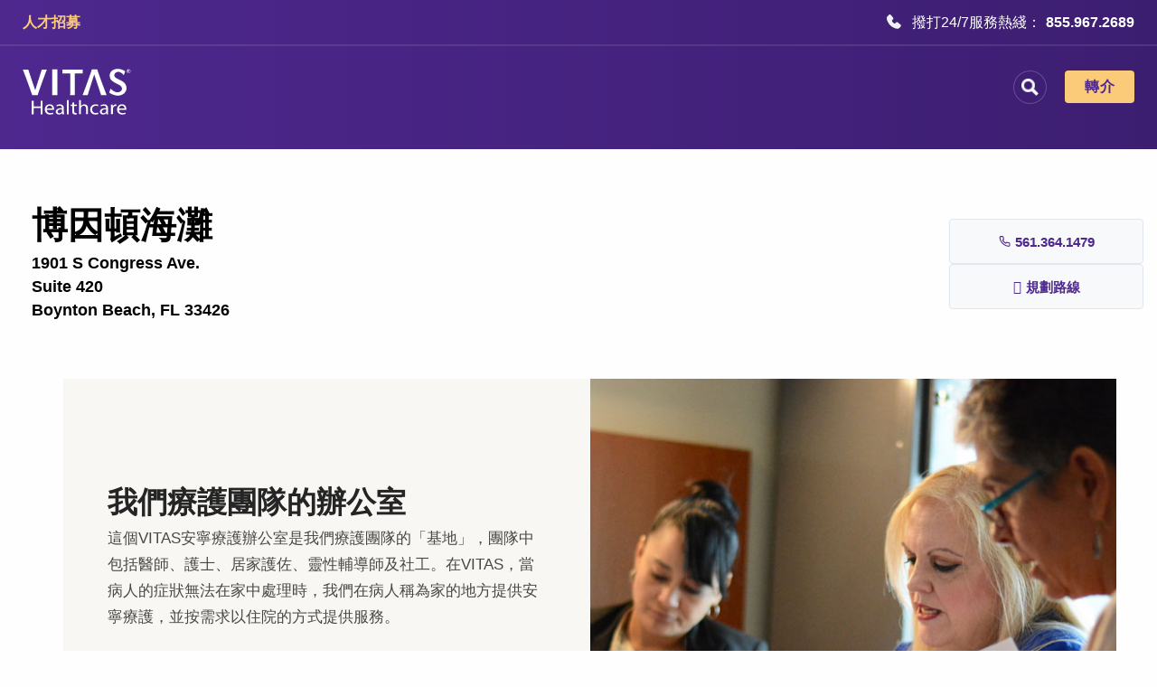

--- FILE ---
content_type: text/html;charset=UTF-8
request_url: https://zh.vitas.com/locations-search/palm-beach-county/boynton-beach-hospice-office
body_size: 15823
content:








<!doctype html>
<html class="whatinput-types-initial" lang="zh" data-whatinput="initial" data-whatintent="mouse">
<head>
    <script>
        dataLayer = [];
    </script>
    <script src="https://c.evidon.com/dg/dg.js" companyid="4184"></script><!-- Google Tag Manager -->

<script>
    const excludedPagesListFromGTM =[
    '/family-and-caregiver-support/what-to-expect-from-hospice/what-to-expect-from-a-hospice-admissions-visit',
    '/help-center/patient-care',
    '/help-center/online-bill-pay',
    '/help-center/payment-information',
    '/help-center/downloadable-hospice-information',
    '/help-center/zoom-instructions',
    '/help-center/encrypted-email',
    '/help-center/health-information-exchange-participation',
    '/help-center/policy-for-the-medical-aid-in-dying-option-in-california',
    '/help-center/florida-visitation-policy',
    '/help-center/admissions-handout-request'
    ]

    if(!excludedPagesListFromGTM.includes(window.location.pathname)){
        (function(w,d,s,l,i){w[l]=w[l]||[];w[l].push({'gtm.start':
        new Date().getTime(),event:'gtm.js'});var f=d.getElementsByTagName(s)[0],
        j=d.createElement(s),dl=l!='dataLayer'?'&l='+l:'';j.async=true;j.src=
        'https://www.googletagmanager.com/gtm.js?id='+i+dl;f.parentNode.insertBefore(j,f);
        })(window,document,'script','dataLayer','GTM-WGZG9X7');
    }
</script>

<!-- Google Tag Manager --><!-- anti-flicker snippet (recommended)  -->
<style>.async-hide { opacity: 0 !important} </style>
<script>(function(a,s,y,n,c,h,i,d,e){s.className+=' '+y;h.start=1*new Date;
h.end=i=function(){s.className=s.className.replace(RegExp(' ?'+y),'')};
(a[n]=a[n]||[]).hide=h;setTimeout(function(){i();h.end=null},c);h.timeout=c;
})(window,document.documentElement,'async-hide','dataLayer',4000,
{'GTM-WGZG9X7':true});</script>
    
<meta charset="utf-8"/>
<meta http-equiv="x-ua-compatible" content="ie=edge,chrome=1">
<meta name="viewport" content="width=device-width, initial-scale=1.0">

<!-- preloads -->
        <link rel="preload" as="script" href="https://zh.vitas.com/assets/js/app.js">

<link rel="preload" as="script" href="https://www.vitas.com/assets/js/mp_linkcode.js">
<link rel="preload" as="style" href="https://cloud.typography.com/7585436/7703792/css/fonts.css">
<link rel="preload" as="style" href="https://pro.fontawesome.com/releases/v5.15.1/css/all.css" integrity="sha384-9ZfPnbegQSumzaE7mks2IYgHoayLtuto3AS6ieArECeaR8nCfliJVuLh/GaQ1gyM" crossorigin="anonymous">
<!-- preload in footer-->
<link rel="preload" as="script" href="https://esvitas.mpeasylink.com/mpel/mpel_chooser.js">
<!-- preloads in default.html-->
<link rel="preload" as="script" href="https://www.vitas.com/sitecore%20modules/Web/ExperienceForms/scripts/jquery.validate.min.js">
<link rel="preload" as="script" href="https://www.vitas.com/sitecore%20modules/Web/ExperienceForms/scripts/jquery.validate.unobtrusive.min.js">
<link rel="preload" as="script" href="https://www.vitas.com/sitecore%20modules/Web/ExperienceForms/scripts/jquery.unobtrusive-ajax.min.js">
<link rel="preload" as="script" href="https://www.vitas.com/sitecore%20modules/Web/ExperienceForms/scripts/form.validate.js">
<link rel="preload" as="script" href="https://www.vitas.com/sitecore%20modules/Web/ExperienceForms/scripts/form.tracking.js">
<link rel="preload" as="script" href="https://www.vitas.com/sitecore%20modules/Web/ExperienceForms/scripts/form.conditions.js">


<meta name="theme-color" content="#4E288E"/>
<link rel="manifest" href="https://www.vitas.com/vitas.webmanifest">
<script type="module">
    if ('serviceWorker' in navigator) {
        navigator.serviceWorker.register('https://zh.vitas.com/pwabuilder-sw.js')
            .then(function (registration) {
                console.log('Registration successful, scope is:', registration.scope);
            })
            .catch(function (error) {
                console.log('Service worker registration failed, error:', error);
            });
    }
</script>






<title>佛羅里達州博因頓海灘辦公室 | VITAS Healthcare</title>

    <meta name="description" content="位於博因頓海灘的VITAS安寧療護辦公室是我們療護團隊的基地。">

<script type="application/ld+json">
    {
    "@context":"http://schema.org/",
    "@type":"WebSite",
    "name":"VITAS Healthcare",
    "url":"https://zh.vitas.com/",
    "potentialAction":
    {
    "@type":"SearchAction",
    "target":"https://zh.vitas.com/search%20results/?query={search_term_string}",
    "query-input":"required name=search_term_string"
    }
    }</script>





<script type="text/javascript">
  (function (f, b) { if (!b.__SV) { var e, g, i, h; window.mixpanel = b; b._i = []; b.init = function (e, f, c) { function g(a, d) { var b = d.split("."); 2 == b.length && ((a = a[b[0]]), (d = b[1])); a[d] = function () { a.push([d].concat(Array.prototype.slice.call(arguments, 0))); }; } var a = b; "undefined" !== typeof c ? (a = b[c] = []) : (c = "mixpanel"); a.people = a.people || []; a.toString = function (a) { var d = "mixpanel"; "mixpanel" !== c && (d += "." + c); a || (d += " (stub)"); return d; }; a.people.toString = function () { return a.toString(1) + ".people (stub)"; }; i = "disable time_event track track_pageview track_links track_forms track_with_groups add_group set_group remove_group register register_once alias unregister identify name_tag set_config reset opt_in_tracking opt_out_tracking has_opted_in_tracking has_opted_out_tracking clear_opt_in_out_tracking start_batch_senders people.set people.set_once people.unset people.increment people.append people.union people.track_charge people.clear_charges people.delete_user people.remove".split( " "); for (h = 0; h < i.length; h++) g(a, i[h]); var j = "set set_once union unset remove delete".split(" "); a.get_group = function () { function b(c) { d[c] = function () { call2_args = arguments; call2 = [c].concat(Array.prototype.slice.call(call2_args, 0)); a.push([e, call2]); }; } for ( var d = {}, e = ["get_group"].concat( Array.prototype.slice.call(arguments, 0)), c = 0; c < j.length; c++) b(j[c]); return d; }; b._i.push([e, f, c]); }; b.__SV = 1.2; e = f.createElement("script"); e.type = "text/javascript"; e.async = !0; e.src = "undefined" !== typeof MIXPANEL_CUSTOM_LIB_URL ? MIXPANEL_CUSTOM_LIB_URL : "file:" === f.location.protocol && "//cdn.mxpnl.com/libs/mixpanel-2-latest.min.js".match(/^\/\//) ? "https://cdn.mxpnl.com/libs/mixpanel-2-latest.min.js" : "//cdn.mxpnl.com/libs/mixpanel-2-latest.min.js"; g = f.getElementsByTagName("script")[0]; g.parentNode.insertBefore(e, g); } })(document, window.mixpanel || []);
    
    mixpanel.init("a7f4ff558d4fb9ca8e3f94cb94cdf089", {
      debug: false,
      track_pageview: true,
      persistence: "localStorage",
    });
</script>

<script type="application/ld+json">
    {
    "@context":"http://schema.org",
    "@type":"MedicalOrganization",
    "name":"VITAS Healthcare",
    "url":"https://zh.vitas.com/",
    "logo":"https://www.vitas.com/-/media/images/test/logovitaswhite.ashx",
    "sameAs":
    [
    "https://www.facebook.com/VITASHealthcare",
    "https://twitter.com/VITAS",
    "https://www.linkedin.com/company/vitas-healthcare/",
    "https://www.youtube.com/vitas"
    ]
    ,
    "contactPoint" : [
    {  "@type" : "ContactPoint",
    "telephone" : "+1-888-685-6185",
    "contactType" : "客戶服務"
    } , {
    "@type" : "ContactPoint",
    "telephone" : "+1-855-886-6589",
    "contactType" : "轉介服務"
    } ] }</script>
<script type="application/ld+json">
    {
    "@context":"http://schema.org/",
    "@type":"BreadcrumbList",
    "itemListElement":[
            {
                "@type":"ListItem",
                "position":"0",
                "item":{
                "@id":"https://zh.vitas.com/locations-search",
                "name":"VITAS安寧療護服務地點",
                "image":"https://www.vitas.com/-/media/images/social-cards/specific/locations-search-social-tbnl.jpg"
                }
                }
                ,
            {
                "@type":"ListItem",
                "position":"1",
                "item":{
                "@id":"https://zh.vitas.com/locations-search/palm-beach-county",
                "name":"佛羅里達州棕櫚灘郡安寧療護",
                "image":"https://zh.vitas.com/img/vitas/ZH_183927.jpg"
                }
                }
                ,
            {
                "@type":"ListItem",
                "position":"2",
                "item":{
                "@id":"https://zh.vitas.com/locations-search/palm-beach-county/boynton-beach-hospice-office",
                "name":"博因頓海灘",
                "image":"https://zh.vitas.com/"
                }
                }
    ]
    }</script>


<!-- Facebook meta info - http://ogp.me/ -->


<meta mp_custom_delim_atrs="content" mp_custom_delims=" [|–-] " property="og:title" content="VITAS博因頓海灘安寧療護辦公室">
<meta property="og:description" content="">
<meta property="og:url" content="https://zh.vitas.com/locations-search/palm-beach-county/boynton-beach-hospice-office">
<meta property="og:image" content="">
<meta property="og:image" content="">
<meta property="og:image" content="">
<meta property="og:video" content=""/>

<!-- Twitter meta info - https://dev.twitter.com/cards/types/summary -->
<!-- URL must be whitelisted/validated for Twitter cards to work: https://cards-dev.twitter.com/validator -->
<meta name="twitter:card" content="summary"><!-- leave as-is -->
<meta name="twitter:site" content="@VITAS"><!-- replace w/Twitter handle for organization -->
<meta name="twitter:url" content="https://zh.vitas.com/locations-search/palm-beach-county/boynton-beach-hospice-office">
<meta mp_custom_delim_atrs="content" mp_custom_delims=" [|–-] " name="twitter:title" content="VITAS博因頓海灘安寧療護辦公室">
<meta name="twitter:description" content="">
<meta name="twitter:image" content=""><!-- minimum size of 120px by 120px and must be less than 1MB in file size. -->
<!-- The page's canonical URL (absent of query strings, hash tags, etc.) -->

<link rel="canonical" href="https://zh.vitas.com/locations-search/palm-beach-county/boynton-beach-hospice-office">
        <link rel="alternate" hreflang="x-default" href="https://www.vitas.com/locations-search/palm-beach-county/boynton-beach-hospice-office"/>
        <link rel="alternate" hreflang="en-US" href="https://www.vitas.com/locations-search/palm-beach-county/boynton-beach-hospice-office"/>
        <link rel="alternate" hreflang="es-US" href="https://espanol.vitas.com/locations-search/palm-beach-county/boynton-beach-hospice-office"/>
        <link rel="alternate" hreflang="zh-US" href="https://zh.vitas.com/locations-search/palm-beach-county/boynton-beach-hospice-office"/>
        <link rel="alternate" hreflang="tl-US" href="https://tl.vitas.com/locations-search/palm-beach-county/boynton-beach-hospice-office"/>
        <link rel="alternate" hreflang="vi-US" href="https://vi.vitas.com/locations-search/palm-beach-county/boynton-beach-hospice-office"/>

<!-- Place favicon.ico and apple-touch-icon.png in the root directory -->
<link rel="apple-touch-icon-precomposed" sizes="57x57" href="https://www.vitas.com/assets/img/favicons/apple-touch-icon-57x57.png"/>
<link rel="apple-touch-icon-precomposed" sizes="114x114" href="https://www.vitas.com/assets/img/favicons/apple-touch-icon-114x114.png"/>
<link rel="apple-touch-icon-precomposed" sizes="72x72" href="https://www.vitas.com/assets/img/favicons/apple-touch-icon-72x72.png"/>
<link rel="apple-touch-icon-precomposed" sizes="144x144" href="https://www.vitas.com/assets/img/favicons/apple-touch-icon-144x144.png"/>
<link rel="apple-touch-icon-precomposed" sizes="120x120" href="https://www.vitas.com/assets/img/favicons/apple-touch-icon-120x120.png"/>
<link rel="apple-touch-icon-precomposed" sizes="152x152" href="https://www.vitas.com/assets/img/favicons/apple-touch-icon-152x152.png"/>
<link rel="icon" type="image/png" href="https://www.vitas.com/assets/img/favicons/favicon-32x32.png" sizes="32x32"/>
<link rel="icon" type="image/png" href="https://www.vitas.com/assets/img/favicons/favicon-16x16.png" sizes="16x16"/>
<meta name="msapplication-TileColor" content="#FFFFFF"/>
<meta name="msapplication-TileImage" content="/assets/img/favicons/mstile-144x144.png"/>

<!--mp_linkcode_begins-->
<script src="https://www.vitas.com/assets/js/mp_linkcode.js"></script>
<!--mp_linkcode_ends-->
<!--– mp_snippet_begins -->
<script>
    MP.UrlLang = 'zh';
    MP.SrcUrl = decodeURIComponent('https%3A%2F%2Fwww.vitas.com%2Flocations-search%2Fpalm-beach-county%2Fboynton-beach-hospice-office');
    MP.oSite = decodeURIComponent('https%3A%2F%2Fwww.vitas.com%2F');
    MP.tSite = decodeURIComponent('https%3A%2F%2Fzh.vitas.com%2F');
    MP.init();
    var mp_langLink = function () {
        var langlinks = document.querySelectorAll('.langLink');
        for (var i = 0; i < langlinks.length; i++) {
            langlinks.item(i).onclick = function () {
                MP.init();
                var lang = this.getAttribute('data-lang');
                var url = this.getAttribute('data-href');
                var tSite = MP.tSite.replace(/(https?:\/\/|\/?$)/g, '');
                url = url.replace(/(https?:\/\/|\/?$)/g, '');
                MP.switchLanguage(tSite.search(url) != -1 ? MP.oSite : url, lang, true);
                return false;
            }
        }
    };
    if (window.addEventListener) {
        window.addEventListener('load', mp_langLink, false);
    } else if (window.attachEvent) {
        window.attachEvent('onload', mp_langLink);
    }
</script>
<!--– mp_snippet_ends -->

<link rel="stylesheet" href="https://cdnjs.cloudflare.com/ajax/libs/font-awesome/6.4.2/css/all.min.css">
<script src="https://cdn.jsdelivr.net/npm/feather-icons/dist/feather.min.js"></script>
<script src="https://cdnjs.cloudflare.com/ajax/libs/lazysizes/5.3.0/lazysizes.min.js"></script>
<link rel="stylesheet" type="text/css" href="https://cloud.typography.com/7585436/7703792/css/fonts.css"/>
<link rel="stylesheet" href="https://code.ionicframework.com/ionicons/2.0.1/css/ionicons.min.css">
<link rel="stylesheet" href="https://cdnjs.cloudflare.com/ajax/libs/ionicons/2.0.1/css/ionicons.min.css">
<link rel="stylesheet" href="https://cdnjs.cloudflare.com/ajax/libs/font-awesome/5.15.3/css/all.min.css">
<link rel="stylesheet" href="https://pro.fontawesome.com/releases/v5.15.1/css/all.css" integrity="sha384-9ZfPnbegQSumzaE7mks2IYgHoayLtuto3AS6ieArECeaR8nCfliJVuLh/GaQ1gyM" crossorigin="anonymous">

        <link rel="preload" as="style" href="https://zh.vitas.com/assets/css/locationaddress.css">
        <link rel="stylesheet" href="https://zh.vitas.com/assets/css/locationaddress.css">




    
    

    <link rel="preload" as="script" href="https://www.vitas.com/sitecore%20modules/Web/ExperienceForms/scripts/jquery-3.4.1.min.js">
    <script src="https://www.vitas.com/sitecore%20modules/Web/ExperienceForms/scripts/jquery-3.4.1.min.js"></script>

    <link rel="preload" as="script" href="https://www.vitas.com/assets/js/GTMDataLayer.js">
    <script src="https://www.vitas.com/assets/js/GTMDataLayer.js"></script>
</head>
<body class=" inner" data-sticky-container>
    <!-- Google Tag Manager (noscript) -->
<noscript><iframe src="https://www.googletagmanager.com/ns.html?id=GTM-WGZG9X7" height="0" width="0" style="display:none;visibility:hidden"></iframe></noscript>
<!-- End Google Tag Manager (noscript) -->
    
    <header>
        <nav>
            <a href="#main" class="show-on-focus">跳轉至主要內容</a> <a href="#nav" class="show-on-focus">跳轉至導覽</a> </nav>

        <div class="top-bar sticky" data-topbar="" data-sticky="" data-margin-top="0" data-sticky-on="small">
            <div class="grid-container">
                <div class="nav-util">
                    
<div class="nav-util-left">
            <a href="https://ejrz.fa.us2.oraclecloud.com/hcmUI/CandidateExperience/en/sites/CX_5001/" class="mixpanel-career">
                <p> 人才招募 </p>
            </a>
    </div>
<div class="nav-util-right">
    <a href="tel:800.582.9533" class="nav-link">
        <span class="nav-util--phone"></span> <span class="icon-text">撥打24/7服務熱綫：</span><span class="nav-number">800.582.9533</span> </a>
</div>
                </div>
                <nav id="nav" class="nav-main top-bar-left">
                    <div data-responsive-toggle="nav-main-toggle" data-hide-for="large">
                        <button class="menu-icon js-nav-main-toggle" type="button" data-toggle="nav-main-toggle">選單</button>
                    </div>
                    
<a href="https://zh.vitas.com/" class="logo">
    
    
    <img src="https://zh.vitas.com/-/media/images/ztest/homepage/logovitaswhite.svg?iar=0&amp;hash=C4DE1D0B5D046E573A7217A15297B0FB" alt="VITAS標誌"/>
</a>

                    



<div class="menuu">
                <div class="menuu-content" data-content-id="menu-{C4028A4A-C06A-497C-8FC4-6F1B00DC0CEF}">
                    <div class="Heading-Locations-Container">
                        <p>地點</p>
                        <div class="columns">
                                <p><a href="https://zh.vitas.com/locations-search/browse-location-category-sections/alabama">阿拉巴馬州</a></p>
                                <p><a href="https://zh.vitas.com/locations-search/browse-location-category-sections/california">加州</a></p>
                                <p><a href="https://zh.vitas.com/locations-search/browse-location-category-sections/connecticut">康乃狄克州</a></p>
                                <p><a href="https://zh.vitas.com/locations-search/browse-location-category-sections/delaware">德拉瓦</a></p>
                                <p><a href="https://zh.vitas.com/locations-search/browse-location-category-sections/florida-central">佛羅里達中部</a></p>
                                <p><a href="https://zh.vitas.com/locations-search/browse-location-category-sections/florida-north">佛羅里達北部</a></p>
                                <p><a href="https://zh.vitas.com/locations-search/browse-location-category-sections/florida-south">佛羅里達南部</a></p>
                                <p><a href="https://zh.vitas.com/locations-search/browse-location-category-sections/all-florida-locations">所有佛羅里達州的地點</a></p>
                                <p><a href="https://zh.vitas.com/locations-search/browse-location-category-sections/georgia">喬治亞州</a></p>
                                <p><a href="https://zh.vitas.com/locations-search/browse-location-category-sections/illinois">伊利諾州</a></p>
                                <p><a href="https://zh.vitas.com/locations-search/browse-location-category-sections/kansas">堪薩斯州</a></p>
                                <p><a href="https://zh.vitas.com/locations-search/browse-location-category-sections/missouri">密蘇里州</a></p>
                                <p><a href="https://zh.vitas.com/locations-search/browse-location-category-sections/new-jersey">紐澤西州</a></p>
                                <p><a href="https://zh.vitas.com/locations-search/browse-location-category-sections/ohio">俄亥俄州</a></p>
                                <p><a href="https://zh.vitas.com/locations-search/browse-location-category-sections/pennsylvania">賓州</a></p>
                                <p><a href="https://zh.vitas.com/locations-search/browse-location-category-sections/texas">德州</a></p>
                                <p><a href="https://zh.vitas.com/locations-search/browse-location-category-sections/virginia">維吉尼亞州</a></p>
                                <p><a href="https://zh.vitas.com/locations-search/browse-location-category-sections/wisconsin">威斯康辛州</a></p>
                        </div>
                    </div>
                    <div class="Image-container">
                        <a href="https://zh.vitas.com/locations-search" class="view-all">
                            <div class="redirect-text"> 瀏覽所有地點 <i class="fas fa-chevron-right arrow-icon"></i>
                            </div>
                            <img src="https://www.vitas.com/-/media/images/ztest/navigation/locations.jpg" class="redirect-image"/>
                        </a>
                    </div>
                </div>
                <div class="menuu-content" data-content-id="menu-{08C314DC-5054-41F4-99B7-9FB293D96BD2}">
                    <div class="Heading-Locations-Container">
                        <p>安寧療護和緩和療護服務</p>
                        <div class="columns">
                                <p><a href="https://zh.vitas.com/hospice-and-palliative-care-basics/about-hospice-care">關於安寧療護</a></p>
                                <p><a href="https://zh.vitas.com/hospice-and-palliative-care-basics/about-palliative-care">關於緩和療護</a></p>
                                <p><a href="https://zh.vitas.com/hospice-and-palliative-care-basics/about-palliative-care/hospice-vs-palliative-care-whats-the-difference">安寧療護與緩和療護的差異</a></p>
                                <p><a href="https://zh.vitas.com/hospice-and-palliative-care-basics/about-hospice-care/the-4-levels-of-hospice-care">安寧療護層級</a></p>
                                <p><a href="https://zh.vitas.com/care-services/hospice-care-at-home">居家安寧療護</a></p>
                                <p><a href="https://zh.vitas.com/care-services/inpatient-hospice-care">住院患者安寧療護</a></p>
                                <p><a href="https://zh.vitas.com/care-services/hospice-interdisciplinary-care-team">安寧療護跨領域療護團隊</a></p>
                                <p><a href="https://zh.vitas.com/care-services/personalized-care-plans-by-diagnosis">依情況制定的個性化療護計劃</a></p>
                                <p><a href="https://zh.vitas.com/care-services/therapy-emotional-and-spiritual-care">情緒與靈性上的照護</a></p>
                                <p><a href="https://zh.vitas.com/hospice-and-palliative-care-basics/hospice-faqs">安寧療護常見問答</a></p>
                        </div>
                    </div>
                    <div class="Image-container">
                        <a href="https://zh.vitas.com/for-healthcare-professionals/access-downloadable-hospice-information" class="view-all">
                            <div class="redirect-text"> 下載安寧療護資訊 <i class="fas fa-chevron-right arrow-icon"></i>
                            </div>
                            <img src="https://www.vitas.com/-/media/images/ztest/navigation/hospice-and--palliative-services.jpg" class="redirect-image"/>
                        </a>
                    </div>
                </div>
                <div class="menuu-content" data-content-id="menu-{E112F47E-E06A-436C-B009-CAD73CADFF6B}">
                    <div class="Heading-Locations-Container">
                        <p>醫療服務專業人員</p>
                        <div class="columns">
                                <p><a href="https://zh.vitas.com/referrals">病人轉介</a></p>
                                <p><a href="https://zh.vitas.com/lp/university-of-miami-fellowship">安寧療護​​​​​​​獎學金計劃</a></p>
                                <p><a href="https://zh.vitas.com/for-healthcare-professionals/hospice-eligibility-guidelines">安寧療護適用資格指南</a></p>
                                <p><a href="https://zh.vitas.com/for-healthcare-professionals/benefits-of-hospice-and-palliative-care">安寧療護與緩和療護的好處</a></p>
                                <p><a href="https://zh.vitas.com/for-healthcare-professionals/vitas-advantage">VITAS優勢</a></p>
                                <p><a href="https://zh.vitas.com/for-healthcare-professionals/medicare-hospice-benefit-and-physician-billing">聯邦醫療保險安寧療護福利</a></p>
                                <p><a href="https://zh.vitas.com/for-healthcare-professionals/partner-organizations">合作夥伴機構</a></p>
                                <p><a href="https://www.vitas.com/for-healthcare-professionals/education-and-training/earn-continuing-education-credits-for-training-in-end-of-life-care">目前的CME和CE產品</a></p>
                                <p><a href="https://www.vitas.com/for-healthcare-professionals/making-the-rounds">最新研究與評論</a></p>
                        </div>
                    </div>
                    <div class="Image-container">
                        <a href="https://www.vitas.com/for-healthcare-professionals/education-and-training/email-newsletters-for-healthcare-professionals" class="view-all">
                            <div class="redirect-text"> 訂閱我們的電子報 <i class="fas fa-chevron-right arrow-icon"></i>
                            </div>
                            <img src="https://www.vitas.com/-/media/images/ztest/navigation/healthcare-professionals.jpg" class="redirect-image"/>
                        </a>
                    </div>
                </div>
                <div class="menuu-content" data-content-id="menu-{6F749A31-5E1D-43A0-A647-59B202829794}">
                    <div class="Heading-Locations-Container">
                        <p>家庭與照顧者</p>
                        <div class="columns">
                                <p><a href="https://zh.vitas.com/family-and-caregiver-support/caregiving/caregiver-support-groups">照護者支持</a></p>
                                <p><a href="https://zh.vitas.com/hospice-and-palliative-care-basics/when-is-it-time-for-hospice">何時適用安寧療護？</a></p>
                                <p><a href="https://zh.vitas.com/hospice-and-palliative-care-basics/end-of-life-care-planning">生命末期療護規劃</a></p>
                                <p><a href="https://zh.vitas.com/family-and-caregiver-support/what-to-expect-from-hospice">安寧療護提供哪些服務</a></p>
                                <p><a href="https://zh.vitas.com/hospice-and-palliative-care-basics/paying-for-hospice">支付安寧療護的費用</a></p>
                                <p><a href="https://zh.vitas.com/family-and-caregiver-support/grief-and-bereavement">哀傷與喪慟</a></p>
                                <p><a href="https://www.vitas.com/family-and-caregiver-support/vitas-stories">病患故事</a></p>
                                <p><a href="https://zh.vitas.com/for-healthcare-professionals/benefits-of-hospice-and-palliative-care/hospice-care-for-veterans">退伍軍人療護服務</a></p>
                                <p><a href="https://zh.vitas.com/family-and-caregiver-support/support-groups">支持團體</a></p>
                        </div>
                    </div>
                    <div class="Image-container">
                        <a href="https://zh.vitas.com/share-your-experience" class="view-all">
                            <div class="redirect-text"> 分享您的體驗 <i class="fas fa-chevron-right arrow-icon"></i>
                            </div>
                            <img src="https://www.vitas.com/-/media/images/ztest/navigation/family-and-caregivers.webp" class="redirect-image"/>
                        </a>
                    </div>
                </div>
    <ul id="nav-main-toggle" class="vertical large-horizontal menu" data-responsive-menu="drilldown large-dropdown" data-auto-height="true">
                <li data-icon class="nav-main__icon" data-target="menu-{C4028A4A-C06A-497C-8FC4-6F1B00DC0CEF}">
                    <button>
                        <a href="https://zh.vitas.com/locations-search">地點</a>
                        <div class="icon"></div>
                    </button>
                </li>
                <li data-icon class="nav-main__icon" data-target="menu-{08C314DC-5054-41F4-99B7-9FB293D96BD2}">
                    <button>
                        <a href="https://zh.vitas.com/hospice-and-palliative-care-basics">安寧療護和緩和療護服務</a>
                        <div class="icon"></div>
                    </button>
                </li>
                <li data-icon class="nav-main__icon" data-target="menu-{E112F47E-E06A-436C-B009-CAD73CADFF6B}">
                    <button>
                        <a href="https://zh.vitas.com/for-healthcare-professionals">醫療服務專業人員</a>
                        <div class="icon"></div>
                    </button>
                </li>
                <li data-icon class="nav-main__icon" data-target="menu-{6F749A31-5E1D-43A0-A647-59B202829794}">
                    <button>
                        <a href="https://zh.vitas.com/family-and-caregiver-support">家庭與照顧者</a>
                        <div class="icon"></div>
                    </button>
                </li>
    </ul>
</div>
<div class="header_accordion-container">
    <div class="header_accordion-inner">
        <div class="search-mobile">
            <form class="input-group js-site-search-form">
                <div class="search-container">
                    <input name="searchInputMobile" class="input-group-field js-site-search-input" placeholder="搜尋安寧療護常見問題等信息。" type="text">
                    <button type="submit" class="search-button">
                        <i class="fas fa-search search-icon"></i>
                    </button>
                </div>
            </form>
        </div><!-- search-mobile -->

                <button class="header_accordion">
                    <a href="https://zh.vitas.com/locations-search">地點</a>
                        <i class="arrow fas fa-chevron-down"></i>
                </button>
                    <div class="panel">
                            <p><a href="https://zh.vitas.com/locations-search/browse-location-category-sections/alabama">阿拉巴馬州</a></p>
                            <p><a href="https://zh.vitas.com/locations-search/browse-location-category-sections/california">加州</a></p>
                            <p><a href="https://zh.vitas.com/locations-search/browse-location-category-sections/connecticut">康乃狄克州</a></p>
                            <p><a href="https://zh.vitas.com/locations-search/browse-location-category-sections/delaware">德拉瓦</a></p>
                            <p><a href="https://zh.vitas.com/locations-search/browse-location-category-sections/florida-central">佛羅里達中部</a></p>
                            <p><a href="https://zh.vitas.com/locations-search/browse-location-category-sections/florida-north">佛羅里達北部</a></p>
                            <p><a href="https://zh.vitas.com/locations-search/browse-location-category-sections/florida-south">佛羅里達南部</a></p>
                            <p><a href="https://zh.vitas.com/locations-search/browse-location-category-sections/all-florida-locations">所有佛羅里達州的地點</a></p>
                            <p><a href="https://zh.vitas.com/locations-search/browse-location-category-sections/georgia">喬治亞州</a></p>
                            <p><a href="https://zh.vitas.com/locations-search/browse-location-category-sections/illinois">伊利諾州</a></p>
                            <p><a href="https://zh.vitas.com/locations-search/browse-location-category-sections/kansas">堪薩斯州</a></p>
                            <p><a href="https://zh.vitas.com/locations-search/browse-location-category-sections/missouri">密蘇里州</a></p>
                            <p><a href="https://zh.vitas.com/locations-search/browse-location-category-sections/new-jersey">紐澤西州</a></p>
                            <p><a href="https://zh.vitas.com/locations-search/browse-location-category-sections/ohio">俄亥俄州</a></p>
                            <p><a href="https://zh.vitas.com/locations-search/browse-location-category-sections/pennsylvania">賓州</a></p>
                            <p><a href="https://zh.vitas.com/locations-search/browse-location-category-sections/texas">德州</a></p>
                            <p><a href="https://zh.vitas.com/locations-search/browse-location-category-sections/virginia">維吉尼亞州</a></p>
                            <p><a href="https://zh.vitas.com/locations-search/browse-location-category-sections/wisconsin">威斯康辛州</a></p>
                        <a href="https://zh.vitas.com/locations-search" class="view-all"> 瀏覽所有地點 <i class="fas fa-chevron-right arrow-icon"></i>
                        </a>
                    </div>
                <button class="header_accordion">
                    <a href="https://zh.vitas.com/hospice-and-palliative-care-basics">安寧療護和緩和療護服務</a>
                        <i class="arrow fas fa-chevron-down"></i>
                </button>
                    <div class="panel">
                            <p><a href="https://zh.vitas.com/hospice-and-palliative-care-basics/about-hospice-care">關於安寧療護</a></p>
                            <p><a href="https://zh.vitas.com/hospice-and-palliative-care-basics/about-palliative-care">關於緩和療護</a></p>
                            <p><a href="https://zh.vitas.com/hospice-and-palliative-care-basics/about-palliative-care/hospice-vs-palliative-care-whats-the-difference">安寧療護與緩和療護的差異</a></p>
                            <p><a href="https://zh.vitas.com/hospice-and-palliative-care-basics/about-hospice-care/the-4-levels-of-hospice-care">安寧療護層級</a></p>
                            <p><a href="https://zh.vitas.com/care-services/hospice-care-at-home">居家安寧療護</a></p>
                            <p><a href="https://zh.vitas.com/care-services/inpatient-hospice-care">住院患者安寧療護</a></p>
                            <p><a href="https://zh.vitas.com/care-services/hospice-interdisciplinary-care-team">安寧療護跨領域療護團隊</a></p>
                            <p><a href="https://zh.vitas.com/care-services/personalized-care-plans-by-diagnosis">依情況制定的個性化療護計劃</a></p>
                            <p><a href="https://zh.vitas.com/care-services/therapy-emotional-and-spiritual-care">情緒與靈性上的照護</a></p>
                            <p><a href="https://zh.vitas.com/hospice-and-palliative-care-basics/hospice-faqs">安寧療護常見問答</a></p>
                        <a href="https://zh.vitas.com/for-healthcare-professionals/access-downloadable-hospice-information" class="view-all"> 下載安寧療護資訊 <i class="fas fa-chevron-right arrow-icon"></i>
                        </a>
                    </div>
                <button class="header_accordion">
                    <a href="https://zh.vitas.com/for-healthcare-professionals">醫療服務專業人員</a>
                        <i class="arrow fas fa-chevron-down"></i>
                </button>
                    <div class="panel">
                            <p><a href="https://zh.vitas.com/referrals">病人轉介</a></p>
                            <p><a href="https://zh.vitas.com/lp/university-of-miami-fellowship">安寧療護​​​​​​​獎學金計劃</a></p>
                            <p><a href="https://zh.vitas.com/for-healthcare-professionals/hospice-eligibility-guidelines">安寧療護適用資格指南</a></p>
                            <p><a href="https://zh.vitas.com/for-healthcare-professionals/benefits-of-hospice-and-palliative-care">安寧療護與緩和療護的好處</a></p>
                            <p><a href="https://zh.vitas.com/for-healthcare-professionals/vitas-advantage">VITAS優勢</a></p>
                            <p><a href="https://zh.vitas.com/for-healthcare-professionals/medicare-hospice-benefit-and-physician-billing">聯邦醫療保險安寧療護福利</a></p>
                            <p><a href="https://zh.vitas.com/for-healthcare-professionals/partner-organizations">合作夥伴機構</a></p>
                            <p><a href="https://www.vitas.com/for-healthcare-professionals/education-and-training/earn-continuing-education-credits-for-training-in-end-of-life-care">目前的CME和CE產品</a></p>
                            <p><a href="https://www.vitas.com/for-healthcare-professionals/making-the-rounds">最新研究與評論</a></p>
                        <a href="https://www.vitas.com/for-healthcare-professionals/education-and-training/email-newsletters-for-healthcare-professionals" class="view-all"> 訂閱我們的電子報 <i class="fas fa-chevron-right arrow-icon"></i>
                        </a>
                    </div>
                <button class="header_accordion">
                    <a href="https://zh.vitas.com/family-and-caregiver-support">家庭與照顧者</a>
                        <i class="arrow fas fa-chevron-down"></i>
                </button>
                    <div class="panel">
                            <p><a href="https://zh.vitas.com/family-and-caregiver-support/caregiving/caregiver-support-groups">照護者支持</a></p>
                            <p><a href="https://zh.vitas.com/hospice-and-palliative-care-basics/when-is-it-time-for-hospice">何時適用安寧療護？</a></p>
                            <p><a href="https://zh.vitas.com/hospice-and-palliative-care-basics/end-of-life-care-planning">生命末期療護規劃</a></p>
                            <p><a href="https://zh.vitas.com/family-and-caregiver-support/what-to-expect-from-hospice">安寧療護提供哪些服務</a></p>
                            <p><a href="https://zh.vitas.com/hospice-and-palliative-care-basics/paying-for-hospice">支付安寧療護的費用</a></p>
                            <p><a href="https://zh.vitas.com/family-and-caregiver-support/grief-and-bereavement">哀傷與喪慟</a></p>
                            <p><a href="https://www.vitas.com/family-and-caregiver-support/vitas-stories">病患故事</a></p>
                            <p><a href="https://zh.vitas.com/for-healthcare-professionals/benefits-of-hospice-and-palliative-care/hospice-care-for-veterans">退伍軍人療護服務</a></p>
                            <p><a href="https://zh.vitas.com/family-and-caregiver-support/support-groups">支持團體</a></p>
                        <a href="https://zh.vitas.com/share-your-experience" class="view-all"> 分享您的體驗 <i class="fas fa-chevron-right arrow-icon"></i>
                        </a>
                    </div>
    </div>
</div>

<script>
    function beginAjaxCall() {
        if ($(".sitecore__referrals__form").length > 0) {
            animation = lottie.loadAnimation({
                container: document.getElementById('targetDiv'), // Required
                path: 'https://assets1.lottiefiles.com/packages/lf20_e93xfuhu.json',//assets/animation/lf30_editor_cvz9crpx.json', // Required
                renderer: 'svg', // Required
                loop: true, // Optional
                autoplay: false, // Optional
                name: "您好", // Name for future reference. Optional.
                rendererSettings: {
                    className: "lottieAnimation"
                }
            });
            $('.submit-button').hide();
            $('.targetDiv').show();
            animation.playSegments([0, 120], true);
        } else {
            console.log("beginAjaxCall");
        }
    }

    function completeAjaxCall() {

        if ($(".sitecore__referrals__form").length > 0) {
            $(".PatientsFirstName").val(localStorage.getItem("PatientsFirstName"));
            $(".PatientsLastName").val(localStorage.getItem("PatientsLastName"));
            $(".PatientsCurrentLocation").val(localStorage.getItem("PatientsCurrentLocation"));
            if (localStorage.getItem("PatientsCurrentLocation").toLowerCase() == "home") {
                $(".location-data, .zip-code, .zip-code>label,.zip-code>input").show();
                $(".ZipCode").val(localStorage.getItem("ZipCode"));
            }
            if (localStorage.getItem("PatientsCurrentLocation").toLowerCase() == "hospital/facility") {
                $(".location-data, .facility-name, .facility-name > label, .facility-name > input, .facility-city, .facility-city > label, facility-city > input").show();
                $(".FacilityName").val(localStorage.getItem("FacilityName"));
                $(".FacilityCityState").val(localStorage.getItem("FacilityCityState"));
            }
            $(".YourFirstName").val(localStorage.getItem("YourFirstName"));
            $(".YourLastName").val(localStorage.getItem("YourLastName"));
            $(".YourEmailAddress").val(localStorage.getItem("YourEmailAddress"));
            $(".YourPhoneNumber").val(localStorage.getItem("YourPhoneNumber"));
            $(".referral-type").val(localStorage.getItem("referral-type"));

            if ($(".referral-type").val().toLowerCase() == "a healthcare professional") {
                $(".referrer-data, .referrer-data div, .referrer-data div>label,input").show();
                $(".ReferrersFirstName").val(localStorage.getItem("ReferrersFirstName"));
                $(".ReferrersLastName").val(localStorage.getItem("ReferrersLastName"));
                $(".ReferrersEmailAddress").val(localStorage.getItem("ReferrersEmailAddress"));
                $(".ReferrersPhoneNumber").val(localStorage.getItem("ReferrersPhoneNumber"));
            }
            $('.sitecore__referrals__form input, .sitecore__referrals__form select').prop('disabled', true);
            $('.submit-button').hide();
            if ($(".validation-summary-errors").length > 0) {
                $(".confirmationid-section").hide();
                $(".failure-section").show();
                $(".failure-section-works").show();
                $(".referrals__form-inputs").hide();
                $(".referrals_relative_cta").hide();
                $(".relationship").hide();
                $(".referrals__container").hide();
                $(".button_referral").on('click', function () {
                    window.location.reload();
                });
            }
            else {
                $(".confirmationid-section").show();
                $(".failure-section").hide();
                $(".referrals__form-inputs").hide();
                $(".referrals_relative_cta").hide();
                $(".confirmation_cta").show();
                $(".relationship").hide();

            }
        } else if ($(".feedback-form").length > 0) {
            resetFeedbackForm();
        } else {
            console.log("completeAjaxCall");
        }

        if ($(".footer-form").length > 0) {
            $(".footer-thankyou-modal").show();
        }
    }

    // Resetting Career Feedback form after ajaxComplete.
    function resetFeedbackForm() {
        $(".feedback-form").find('input:text, input[type=email], textarea').each(function () {
            if ($(this).val() !== '') {
                $(this).val('');
            }
        })
    }
    document.addEventListener("DOMContentLoaded", function () {
        const referralTypeElements = document.querySelectorAll('.referral-type');
        const warningMessage = document.getElementById('warningMessage');

        function handleChange() {
            handleSelectorChange();
            referralTypeElements.forEach(function (el) {
                if (el.value.trim() !== "") {
                    warningMessage.style.display = 'none';
                    el.style.border = '';
                }
            });
        }

        referralTypeElements.forEach(function (element) {
            element.addEventListener('click', handleSelectorChange);
            element.addEventListener('input', handleChange);
            element.addEventListener('change', handleChange);
        });

        handleSelectorChange(); // Initial call
    });

    function handleSelectorChange() {
        var selector = document.querySelector('.referral-type');
        var firstNameInput = document.querySelector('.PatientsFirstName');
        var lastNameInput = document.querySelector('.PatientsLastName');
        var referrerFirstName = document.querySelector('.ReferrersFirstName');
        var referrerLastName = document.querySelector('.ReferrersLastName');
        var referrerPhoneNumber = document.querySelector('.ReferrersPhoneNumber');
        var referrerEmail = document.querySelector('.ReferrersEmailAddress');
        var patientLocation = document.querySelector('.PatientsCurrentLocation');

        firstNameInput.readOnly = true;
        lastNameInput.readOnly = true;
        referrerFirstName.readOnly = true;
        referrerLastName.readOnly = true;
        referrerPhoneNumber.readOnly = true;
        referrerEmail.readOnly = true;

        if (selector.value.trim().toLowerCase() !== "") {
            firstNameInput.readOnly = false;
            lastNameInput.readOnly = false;
            referrerFirstName.readOnly = false;
            referrerLastName.readOnly = false;
            referrerPhoneNumber.readOnly = false;
            referrerEmail.readOnly = false;

        }

        if (selector.value.trim() === "") {
            patientLocation.style.cursor = 'not-allowed';
        } else {
            patientLocation.style.cursor = 'auto';
        }

        var warningMessage = document.getElementById('warningMessage');

        function handleInputFocus(inputElement, warningElement) {
            inputElement.addEventListener('focus', function () {
                if (selector.value == "") {
                    warningElement.style.display = 'block';
                    selector.style.border = '2px solid #E64E30';

                    window.scrollTo({
                        top: 250,
                        behavior: 'smooth'
                    });
                }

            });

            inputElement.addEventListener('blur', function () {
                warningElement.style.display = 'none';
                selector.style.border = '';

            });
        }

        handleInputFocus(firstNameInput, warningMessage);
        handleInputFocus(lastNameInput, warningMessage);
        handleInputFocus(referrerFirstName, warningMessage);
        handleInputFocus(referrerLastName, warningMessage);
        handleInputFocus(referrerPhoneNumber, warningMessage);
        handleInputFocus(referrerEmail, warningMessage);
        handleInputFocus(patientLocation, warningMessage);

        patientLocation.addEventListener('mousedown', function (e) {
            const isEmpty = selector.value.trim() === "";

            if (isEmpty) {
                e.preventDefault(); // Prevent dropdown from opening
                warningMessage.style.display = 'block';
                selector.style.border = '2px solid #E64E30';

                window.scrollTo({
                    top: 250,
                    behavior: 'smooth'
                });
            } else {
                warningMessage.style.display = 'none';
                selector.style.border = '';
            }
        });
    }
</script>

                    <button class="button" data-open="header-search" aria-controls="header-search" aria-haspopup="true" tabindex="0">搜尋安寧療護常見問題、工作機會等信息。</button>
<a class="button small hollow" href="https://zh.vitas.com/referrals">轉介</a>

<div class="reveal reveal--search" id="header-search" data-reveal="" role="dialog" aria-hidden="true">
    <div class="reveal__inner">
        <label class="h3" for="searchInput">搜尋VITAS Healthcare</label>
        <form class="input-group js-site-search-form">
            <input name="searchInput" class="input-group-field js-site-search-input" placeholder="搜尋安寧療護常見問題、工作機會等信息。" type="text" autofocus>
            <button class="submit-btn">提交</button>
        </form><!-- input-group -->
        <div class="tag-cloud">
            				<a href="https://ejrz.fa.us2.oraclecloud.com/hcmUI/CandidateExperience/en/sites/CX_5001/jobs" class="tag">搜尋所有人才招募</a> <a href="https://zh.vitas.com/volunteer" class="tag">義工</a> <a href="https://www.vitas.com/for-healthcare-professionals/education-and-training/earn-continuing-education-credits-for-training-in-end-of-life-care" class="tag">網絡工作坊</a> <a href="https://ejrz.fa.us2.oraclecloud.com/hcmUI/CandidateExperience/en/sites/CX_5001/pages/81097" class="tag">護理工作</a> <a href="https://zh.vitas.com/locations-search" class="tag">地點</a> <a href="https://zh.vitas.com/hospice-and-palliative-care-basics/when-is-it-time-for-hospice/is-it-time-for-hospice-3-questions-to-ask-yourself" class="tag">安寧療護資格</a> <a href="https://ejrz.fa.us2.oraclecloud.com/hcmUI/CandidateExperience/en/sites/CX_5001/jobs?keyword=aide&amp;mode=location" class="tag">安寧療護護佐工作</a> <a href="https://ejrz.fa.us2.oraclecloud.com/hcmUI/CandidateExperience/en/sites/CX_5001/jobs?keyword=entry+level&amp;mode=location" class="tag">入門職位</a> <a href="https://ejrz.fa.us2.oraclecloud.com/hcmUI/CandidateExperience/en/sites/CX_5001/pages/80097" class="tag">醫師人才招募</a> </div>
    </div>
</div>

                </nav>
            </div><!-- grid-container -->
            <div class="top-bar-line"></div>
        </div>
        <!--Hide the the tag containing the careers page link -->
            <input type="hidden" id="careers-page-link" name="careers-page-link" value=https://ejrz.fa.us2.oraclecloud.com/>
    </header>

    <main id="main" class="l-main">

        

<script type='text/javascript'>
    var LOCATION_MAP_CONFIG = {
        resultsEndpoint: '/api/location/getcoordinates',
        address: "1901 S Congress Ave. Suite 420,Boynton Beach, FL 33426",
        popupInfo: `<address class="map-popup-info">
    <p>1901 S Congress Ave.</p>
    <p>Suite 420</p>
    <p>Boynton Beach, FL 33426</p>
                                </address>`,
        popupTitle: `<h5 class="map-popup-title">博因頓海灘</h5>`,
        zoomVal: 15
    };

</script>

<div class="max-content-section">
    <div class="office_search_hero_section">
        <div class="office_search_hero_section_left">
            <h1>博因頓海灘</h1>
            <address>
<!-- mp_trans_disable_start 33 -->

                <p>1901 S Congress Ave.</p>
                <p>Suite 420</p>
                <p>Boynton Beach, FL 33426</p>
            
<!-- mp_trans_disable_end 33 -->
</address>
        </div>
        <div class="office_search_hero_section_button">
            <a href="tel:561.364.1479">
                <button class="office_location_section-right-card-right-btn office_loc_phoneno_btn">
                    <i class="icon" data-feather="phone" width="13px" style="margin-right: 5px;"></i>
                    561.364.1479
                </button>
            </a>
            <a href="https://www.google.com/maps/place/VITAS+Innovative+Hospice+Care+of+Palm+Beach/@26.5113583,-80.090766,17z/data=!3m1!4b1!4m2!3m1!1s0x88d8df64d160f845:0x81779896f6428ca8">
                <button class="office_location_section-right-card-right-btn office_loc_direction_btn">
                    <i class="fa-sharp fa-solid fa-location-dot" width="13px" style="margin-right: 5px;"></i> 規劃路線 </button>
            </a>
        </div>
    </div>
    <div class="featured-block">
        <div class="office_featured-block__inner">
            <div class="office_featured-block__col">
                <img src="https://www.vitas.com/-/media/images/locations-served/location-address/hospiceteam600.jpg?h=618&amp;iar=0&amp;w=600&amp;hash=23F77EC5A006A91509B2468E541FD6C1" alt="辦公室內的安寧療護團隊" width="600" height="618"/>
            </div>
            <div class=" office_featured-block__col">
                <div class="rtf">
                    <h2>我們療護團隊的辦公室</h2>
                    <p>這個VITAS安寧療護辦公室是我們療護團隊的「基地」，團隊中包括醫師、護士、居家護佐、靈性輔導師及社工。在VITAS，當病人的症狀無法在家中處理時，我們在病人稱為家的地方提供安寧療護，並按需求以住院的方式提供服務。</p>
                    <a class="button" href="https://zh.vitas.com/locations-search">更多VITAS服務地點</a>
                </div>
            </div>
        </div>
    </div>
</div>


<div class="l-content__footer">

    

</div>


<script type="application/ld+json">
    {
    "@context": "http://schema.org",
    "@type": "MedicalBusiness",
    "name": "VITAS Healthcare",
    "logo": "/-/media/images/ztest/logovitaswhite.ashx​",
    
    "image": "/-/media/images/ztest/logovitaswhite.ashx​",
    "@id": "https://zh.vitas.com/",
    "url": "https://zh.vitas.com/locations-search/palm-beach-county/boynton-beach-hospice-office",
    "telephone": "​561.364.1479",
    "openingHours": [ "​" ],
    "hasmap" : "https://www.google.com/maps/place/1901+S+Congress+Ave.+Suite+420+Boynton+Beach+FL" ,
                 "address" : {
                 "@type" : "PostalAddress" ,
                 "streetAddress" : "​1901 S Congress Ave." ,
                 "addressLocality" : "​​Boynton Beach" ,
                 "addressRegion" : "​FL" ,
                 "postalCode" : "​​33426" ,
                 "addressCountry" : "US"
                 }
                 }</script>
<script src="https://maps.googleapis.com/maps/api/js?key=AIzaSyCCIJNsbVBvGPwgvzXPcMkbjtuKW9Gbf-k&output=embed"></script>
<script>
    feather.replace();
</script>

    </main>
    <section class="footer-bar">
    <div class="grid-container">
        <h3>我們在此隨時為您提供24/7全天候服務</h3>
        <p>我們的安寧療護專家提供全天候服務，為您解答疑問、提供支援，並確保能滿足您所有的需求。</p>
        <div class="footer-bar__icons">
            <a class="link-icon icon-phone" href="tel:800.582.9533">800.582.9533</a> <a class="link-icon icon-question" href="https://zh.vitas.com/frequently-asked-questions">常見問答</a> </div>
    </div><!-- grid-container -->
</section>

    <form action="https://zh.vitas.com/formbuilder?sc_site=VITAS.Website&amp;fxb.FormItemId=983456bb-6f2c-44a1-a4f6-d4d0881f205d&amp;fxb.HtmlPrefix=fxb.4545ed4a-779c-498f-becd-cb88560af770" data-ajax="true" data-ajax-begin="beginAjaxCall" data-ajax-complete="completeAjaxCall" data-ajax-method="Post" data-ajax-mode="replace-with" data-ajax-success="
jQuery.validator.unobtrusive.parse(&#39;#fxb_4545ed4a-779c-498f-becd-cb88560af770_983456bb-6f2c-44a1-a4f6-d4d0881f205d&#39;);
jQuery.fxbFormTracker.texts=jQuery.fxbFormTracker.texts||{};
jQuery.fxbFormTracker.texts.expiredWebSession=&#39;Your session has expired. Please refresh this page.&#39;;
jQuery.fxbFormTracker.parse(&#39;#fxb_4545ed4a-779c-498f-becd-cb88560af770_983456bb-6f2c-44a1-a4f6-d4d0881f205d&#39;);
jQuery.fxbConditions.parse(&#39;#fxb_4545ed4a-779c-498f-becd-cb88560af770_983456bb-6f2c-44a1-a4f6-d4d0881f205d&#39;)" data-ajax-update="#fxb_4545ed4a-779c-498f-becd-cb88560af770_983456bb-6f2c-44a1-a4f6-d4d0881f205d" data-sc-fxb="983456bb-6f2c-44a1-a4f6-d4d0881f205d" enctype="multipart/form-data" id="fxb_4545ed4a-779c-498f-becd-cb88560af770_983456bb-6f2c-44a1-a4f6-d4d0881f205d" method="post"><input id="fxb_4545ed4a-779c-498f-becd-cb88560af770_FormSessionId" name="fxb.4545ed4a-779c-498f-becd-cb88560af770.FormSessionId" type="hidden" value="4a71ec31-1655-438b-ad88-664a47ffbcdd"/><input id="fxb_4545ed4a-779c-498f-becd-cb88560af770_IsSessionExpired" name="fxb.4545ed4a-779c-498f-becd-cb88560af770.IsSessionExpired" type="hidden" value="0"/><input name="__RequestVerificationToken" type="hidden" value="4YbekmmokcYCtmVUAcpAGtkws9OUN9TXxMw1G2Ut1kmXELncj5EsA9gI-JATOjP-4Z1JvtXx5R200n4epVx0HUxhVW2YxUEgOODTBkNOE241"/><input id="fxb_4545ed4a-779c-498f-becd-cb88560af770_FormItemId" name="fxb.4545ed4a-779c-498f-becd-cb88560af770.FormItemId" type="hidden" value="983456bb-6f2c-44a1-a4f6-d4d0881f205d"/><input id="fxb_4545ed4a-779c-498f-becd-cb88560af770_PageItemId" name="fxb.4545ed4a-779c-498f-becd-cb88560af770.PageItemId" type="hidden" value="b4e8db81-97fe-41e9-bff7-3e8d68f63880"/>
<div data-sc-field-key="35EBB19D6A6F4B3E8C895BED7E3CBDD9" class="form_max-content-section">
    <div data-sc-field-key="6E1A0DD7754D4BBD801A57F02FEECA18" class="clinicians_form">
    <h3 data-sc-field-key="0A4AA091E947447FBDE3C672AA30578E" class="">臨床醫事人員：登記加入我們的電郵通訊</h3><p data-sc-field-key="BED6F2F6D4C04F53AEFA0C8E2589B135" class="">歡迎加入我們的電子郵寄名單，以方便收到網路研討會、安寧療護新聞等資訊。</p><div data-sc-field-key="566CC2F82FC84E2A93AC6776643DAA10" class="clinician_input">
    <input id="fxb_4545ed4a-779c-498f-becd-cb88560af770_Fields_Index_94b1a592-5e39-4df8-bb78-f2b743879351" name="fxb.4545ed4a-779c-498f-becd-cb88560af770.Fields.Index" type="hidden" value="94b1a592-5e39-4df8-bb78-f2b743879351"/><input id="fxb_4545ed4a-779c-498f-becd-cb88560af770_Fields_94b1a592-5e39-4df8-bb78-f2b743879351__ItemId" name="fxb.4545ed4a-779c-498f-becd-cb88560af770.Fields[94b1a592-5e39-4df8-bb78-f2b743879351].ItemId" type="hidden" value="94b1a592-5e39-4df8-bb78-f2b743879351"/><label for="fxb_4545ed4a-779c-498f-becd-cb88560af770_Fields_94b1a592-5e39-4df8-bb78-f2b743879351__Value" class=""></label>
<input id="fxb_4545ed4a-779c-498f-becd-cb88560af770_Fields_94b1a592-5e39-4df8-bb78-f2b743879351__Value" name="fxb.4545ed4a-779c-498f-becd-cb88560af770.Fields[94b1a592-5e39-4df8-bb78-f2b743879351].Value" class="" type="email" value="" maxlength="255" placeholder="電郵地址" data-sc-tracking="True" data-sc-field-name="Email" data-sc-field-key="2C95010641644448A2A7FF60E19B557B" data-val-required=" is required." data-val-regex=" contains an invalid email address." data-val-regex-pattern="^[A-Za-z0-9._%+-]+@[A-Za-z0-9.-]+\.[A-Za-z]{2,17}$" data-val="true"/>
<span class="field-validation-valid" data-valmsg-for="fxb.4545ed4a-779c-498f-becd-cb88560af770.Fields[94b1a592-5e39-4df8-bb78-f2b743879351].Value" data-valmsg-replace="true"></span>

<input value="訂閱" type="submit" class="clinicians_form_button" name="fxb.4545ed4a-779c-498f-becd-cb88560af770.08155f6a-0b7a-4808-a324-eb316ee92b5f" data-sc-field-key="6A7A7BE417FD4C76A175D906AA36F5B9"/>
<input name="fxb.4545ed4a-779c-498f-becd-cb88560af770.NavigationButtons" type="hidden" value="08155f6a-0b7a-4808-a324-eb316ee92b5f"/>
<input id="fxb_4545ed4a-779c-498f-becd-cb88560af770_08155f6a-0b7a-4808-a324-eb316ee92b5f" name="fxb.4545ed4a-779c-498f-becd-cb88560af770.08155f6a-0b7a-4808-a324-eb316ee92b5f" type="hidden" value="1"/>
</div>

</div>

</div>
        <input type="hidden" data-sc-fxb-condition value='{
  "fieldConditions": [
    {
      "matchType": "any",
      "conditions": [
        {
          "fieldId": "2C95010641644448A2A7FF60E19B557B",
          "operator": "is equal to",
          "value": ""
        }
      ],
      "actions": [
        {
          "fieldId": "6A7A7BE417FD4C76A175D906AA36F5B9",
          "actionType": "disable",
          "value": null
        }
      ]
    }
  ]
}'/>
</form>


    


<footer id="footer" class="l-footer">

    <div class="grid-container">
        <div class="footer_first_div">
            <div class="footer_first_div_inner">
                <div class="footer_first_div_inner_part">  </div>
                <div class="footer_first_div_inner_part">
                    <ul class="social-links">
                            <li>
                                <a href="https://www.linkedin.com/company/vitas-healthcare" target=_blank>
                                    <span class="icon-container">
                                        <span class="regular-icon"><img src="https://www.vitas.com/-/media/images/footer/linkedin100.png?h=30&amp;iar=0&amp;w=30&amp;hash=14911E26AF516CBC8ACD50934F0E1201" alt="VITAS LinkedIn" width="30" height="30"/></span>
                                        <span class="hover-icon"><img src="https://www.vitas.com/-/media/images/footer/linkhover.png?h=30&amp;iar=0&amp;w=30&amp;hash=38CF246DA5E6C7CD15E02995B7E433C2" alt="" width="30" height="30"/></span>
                                    </span>
                                </a>
                            </li>
                            <li>
                                <a href="https://www.facebook.com/VITASHealthcare" target=_blank>
                                    <span class="icon-container">
                                        <span class="regular-icon"><img src="https://www.vitas.com/-/media/images/footer/facebooklogowhite100.png?h=30&amp;iar=0&amp;w=30&amp;hash=6455B0FE0911DC7F53EEEFBD5069BE00" alt="VITAS Facebook" width="30" height="30"/></span>
                                        <span class="hover-icon"><img src="https://www.vitas.com/-/media/images/footer/facebookhover.png?h=30&amp;iar=0&amp;w=30&amp;hash=936ACB1BCF32F8A2F5D8A09BFA63ACD4" alt="" width="30" height="30"/></span>
                                    </span>
                                </a>
                            </li>
                            <li>
                                <a href="https://www.instagram.com/vitashospice" target=_blank>
                                    <span class="icon-container">
                                        <span class="regular-icon"><img src="https://www.vitas.com/-/media/images/footer/instagram100whitelogo.png?h=30&amp;iar=0&amp;w=30&amp;hash=53BFA9F1B789D5BED30A3E9845B14167" alt="VITAS Instagram" width="30" height="30"/></span>
                                        <span class="hover-icon"><img src="https://www.vitas.com/-/media/images/footer/instahover.png?h=30&amp;iar=0&amp;w=30&amp;hash=8DF9F3F8322AD80FD0FA34CB0A09F4C3" alt="" width="30" height="30"/></span>
                                    </span>
                                </a>
                            </li>
                    </ul>
                </div>
            </div>
            <div class="footer_second_div">
                <div class="footer_second_div_upper">
<p>立即下載VITAS應用程式！</p>
<img alt="" src="https://www.vitas.com/-/media/images/footer/vitas.png" style="height:50px; width:52px;"/>&nbsp;</div>
<div class="footer_second_div_lower">
<a href="https://apps.apple.com/us/app/vitas-healthcare/id587426132">
<img alt="" src="https://zh.vitas.com/img/vitas/ZH_204046.png" style="height:50px; width:150px;"/>
</a>&nbsp;
<a href="https://play.google.com/store/apps/details?id=com.vitas&amp;hl=en_US&amp;">
<img alt="" src="https://zh.vitas.com/img/vitas/ZH_204047.png" style="height:50px; width:169px;"/>
</a>&nbsp;
</div>
            </div>
        </div>
        <nav class="footer-nav">
            <ul class="vertical menu accordion-menu" data-submenu-toggle="true" data-multi-open="false">

                    <li>
                        <a href="https://zh.vitas.com/about-us">關於VITAS® HEALTHCARE</a>
                        <ul class="menu vertical nested">

                                        <li><a href="https://zh.vitas.com/locations-search">地點和服務區域</a></li>
                                        <li><a href="https://zh.vitas.com/volunteer">在VITAS擔任義工</a></li>
                                        <li><a href="https://www.vitas.com/about-us/newsroom">新聞發佈室</a></li>
                                        <li><a href="https://zh.vitas.com/about-us/fast-facts">關於VITAS的重要事實</a></li>
                                        <li><a href="https://zh.vitas.com/help-center/florida-visitation-policy">佛羅里達州探訪政策</a></li>
                                        <li><a href="https://zh.vitas.com/help-center/privacy-and-disclaimers">隱私權和免責聲明</a></li>
                                        <li><a href="https://zh.vitas.com/help-center/privacy-and-disclaimers/notice-of-non-discrimination">無歧視聲明</a></li>
                                                            <li><a href="https://vitascommunityconnection.org" class="link-more">捐贈</a></li>
                        </ul>
                    </li>
                    <li>
                        <a href="https://zh.vitas.com/care-services">VITAS® 療護服務</a>
                        <ul class="menu vertical nested">

                                        <li><a href="https://zh.vitas.com/care-services/hospice-care-at-home">居家安寧療護</a></li>
                                        <li><a href="https://zh.vitas.com/care-services/hospice-care-at-home/247-telecare-services">24/7全年無休的Telecare服務</a></li>
                                        <li><a href="https://zh.vitas.com/care-services/hospice-care-at-home/home-medical-equipment">居家醫療器材</a></li>
                                        <li><a href="https://zh.vitas.com/care-services/palliative-care">什麼是緩和療護服務？</a></li>
                                        <li><a href="https://zh.vitas.com/care-services/personalized-care-plans-by-diagnosis">基於病況的個人化療護計劃</a></li>
                                        <li><a href="https://zh.vitas.com/care-services/hospice-interdisciplinary-care-team">安寧療護跨領域療護團隊</a></li>
                                        <li><a href="https://zh.vitas.com/care-services/therapy-emotional-and-spiritual-care">情緒與靈性上的照護</a></li>
                                                            <li><a href="https://zh.vitas.com/care-services" class="link-more">所有VITAS服務</a></li>
                        </ul>
                    </li>
                    <li>
                        <a href="https://zh.vitas.com/family-and-caregiver-support">家庭和照護者</a>
                        <ul class="menu vertical nested">

                                        <li><a href="https://zh.vitas.com/family-and-caregiver-support/caregiving">照護</a></li>
                                        <li><a href="https://zh.vitas.com/family-and-caregiver-support/support-by-medical-condition">基於病況的支持</a></li>
                                        <li><a href="https://zh.vitas.com/family-and-caregiver-support/what-to-expect-from-hospice">安寧療護提供哪些服務</a></li>
                                        <li><a href="https://zh.vitas.com/family-and-caregiver-support/grief-and-bereavement">哀傷與喪慟</a></li>
                                        <li><a href="https://www.vitas.com/family-and-caregiver-support/vitas-stories">部落格：VITAS拾穗</a></li>
                                        <li><a href="https://zh.vitas.com/share-your-experience">分享您的體驗</a></li>
                                        <li><a href="https://zh.vitas.com/family-and-caregiver-support/grief-and-bereavement/memory-bears">紀念熊</a></li>
                                                            <li><a href="https://zh.vitas.com/family-and-caregiver-support" class="link-more">更多 家庭和照護者支持</a></li>
                        </ul>
                    </li>
                    <li>
                        <a href="https://zh.vitas.com/for-healthcare-professionals">醫療服務專業人士</a>
                        <ul class="menu vertical nested">

                                        <li><a href="https://zh.vitas.com/for-healthcare-professionals/hospice-eligibility-guidelines">安寧療護適用資格指南</a></li>
                                        <li><a href="https://www.vitas.com/for-healthcare-professionals/education-and-training/talking-to-your-patients-about-end-of-life">與病人討論生命末期</a></li>
                                        <li><a href="https://www.vitas.com/for-healthcare-professionals/education-and-training">教育和培訓</a></li>
                                        <li><a href="https://zh.vitas.com/for-healthcare-professionals/partner-organizations">合作夥伴機構</a></li>
                                        <li><a href="https://www.vitas.com/for-healthcare-professionals/making-the-rounds">部落格：資訊園地</a></li>
                                                            <li><a href="https://www.vitas.com/for-healthcare-professionals/education-and-training/email-newsletters-for-healthcare-professionals" class="link-more">臨床醫事人員：登記加入我們的電郵通訊</a></li>
                        </ul>
                    </li>
            </ul>
        </nav><!-- .footer-nav -->
    </div>
    <div class="footer-form-wrapper"></div>
    <div class="grid-container">

        <div class="footer-nav-util">
            <ul class="footer-nav--languages">
                <li>
                    <!--mp_global_switch_begins-->
                     <a mporgnav class="user-locale" href="#" onclick="return chooser();
                    function chooser(){
                    var script=document.createElement('SCRIPT');
                    script.src='https://esvitas.mpeasylink.com/mpel/mpel_chooser.js';
                    document.body.appendChild(script);
                    window.scrollTo(0, 0);
                    return false;
                    }" title="全域切換">選擇語言</a> 
                    <!--mp_global_switch_ends-->
                </li>
                        <li>
                            <a href="https://zh.vitas.com/help-center">服務中心</a>
                        </li>
                        <li>
                            <a href="https://zh.vitas.com/help-center/privacy-and-disclaimers/privacy-policy">請勿出售我的個人資料</a>
                        </li>
            </ul>
        </div><!-- .footer-nav -->

    </div>
</footer>

            <script src="https://zh.vitas.com/assets/js/app.js"></script>
<link rel="stylesheet" type="text/css" href="https://zh.vitas.com/mp/custom_CSS/mpCSS.css"/>
<link rel="stylesheet" type="text/css" href="https://zh.vitas.com/mp/custom_CSS/mp_zt_font.css"/>




    <!--mp_easylink_begins-->
    <script type="text/javascript" id="mpelid" src="https://esvitas.mpeasylink.com/mpel/mpel.js" async></script>
    <!--mp_easylink_ends-->


    <script src="https://www.vitas.com/sitecore%20modules/Web/ExperienceForms/scripts/jquery.validate.min.js"></script>
    <script src="https://www.vitas.com/sitecore%20modules/Web/ExperienceForms/scripts/jquery.validate.unobtrusive.min.js"></script>
    <script src="https://www.vitas.com/sitecore%20modules/Web/ExperienceForms/scripts/jquery.unobtrusive-ajax.min.js"></script>
    <script src="https://www.vitas.com/sitecore%20modules/Web/ExperienceForms/scripts/form.validate.js"></script>
    <script src="https://www.vitas.com/sitecore%20modules/Web/ExperienceForms/scripts/form.tracking.js"></script>
    <script src="https://www.vitas.com/sitecore%20modules/Web/ExperienceForms/scripts/form.conditions.js"></script>

    

</body>


<!-- MP Google Tag Manager -->
<script nonce="mpgtmdply">(function(w,d,s,l,i){w[l]=w[l]||[];w[l].push({'gtm.start':
new Date().getTime(),event:'gtm.js'});var f=d.getElementsByTagName(s)[0],
j=d.createElement(s),dl=l!='dataLayer'?'&l='+l:'';j.async=true;j.src=
'https://www.googletagmanager.com/gtm.js?id='+i+dl;f.parentNode.insertBefore(j,f);
})(window,document,'script','mpDataLayer','GTM-NKJ73QTQ');</script>
<!-- End Google Tag Manager -->

<!-- MP Google Tag Manager (noscript) -->
<noscript><iframe src="https://www.googletagmanager.com/ns.html?id=GTM-NKJ73QTQ"
height="0" width="0" style="display:none;visibility:hidden"></iframe></noscript>
<!-- End Google Tag Manager (noscript) -->

<!--Processed by MotionPoint's TransMotion (r) translation engine v22.34.3.0 11/19/2025. Copyright© 2003-2025 MotionPoint Corporation. All Rights Reserved. This product is protected under one or more of the following US patents: 7584216, 7580960, 7627479, 7627817, 7996417, 8065294. Other patents pending.--></html>

--- FILE ---
content_type: text/html;charset=utf-8
request_url: https://pnapi.invoca.net/1597/na.json
body_size: 228
content:
[{"requestId":"384824","status":"success","formattedNumber":"855-967-2689","countryCode":"1","nationalNumber":"8559672689","lifetimeInSeconds":300,"overflow":null,"surge":null,"invocaId":"i-4c35c895-b0ee-416a-8823-64667ba974d7"},{"type":"settings","metrics":true}]

--- FILE ---
content_type: text/html;charset=utf-8
request_url: https://pnapi.invoca.net/1597/na.json
body_size: 228
content:
[{"requestId":"384824","status":"success","formattedNumber":"855-967-2689","countryCode":"1","nationalNumber":"8559672689","lifetimeInSeconds":300,"overflow":null,"surge":null,"invocaId":"i-4c35c895-b0ee-416a-8823-64667ba974d7"},{"type":"settings","metrics":true}]

--- FILE ---
content_type: text/css
request_url: https://zh.vitas.com/assets/css/locationaddress.css
body_size: 48799
content:
@charset "UTF-8";@import url(https://fonts.googleapis.com/css?family=Open+Sans:300,300i,400,400i,600,700);@import url(https://fonts.googleapis.com/css2?family=EB+Garamond:ital,wght@0,400;0,500;0,600;0,700;0,800;1,400;1,500;1,600;1,700;1,800&display=swap);body,html{width:100%}body{overflow-x:hidden}@media print{@page{margin:.5in .25in}*,:after,:before{background:0 0!important;color:#000!important;box-shadow:none!important;text-shadow:none!important}#main:before{content:url(https://zh.vitas.com/assets/img/logo-vitas-print.svg);display:block;margin-bottom:.25in}body{orphans:2;widows:2}body>:last-child{margin-bottom:0!important}.rtf a,.rtf a:visited{text-decoration:underline;word-wrap:break-word}blockquote,pre{-webkit-column-break-inside:avoid;break-inside:avoid}thead{display:table-header-group}.table,img,li,table,tr{-webkit-column-break-inside:avoid;break-inside:avoid}img{width:auto!important;max-width:100%!important}.content-list__item-text,.content-list__item-text .content-list__item-title,.explore-content__link,.faq__user-select-container span,.featured-article__title,.hp-hero__subtitle,.image-content-grid__item__snippet,.image-content-grid__item__title,.input-group-field,.journey-box--img .journey-box__title,.journey-box__title,.locations-grid__section-title,.related-events .related-events__item-title,.related-events .related-events__item-type,.search-hero .input-group-field,.search-results__header .h4,.search-results__header h3,.sye__help h4,.sye__social h4,.table,.text-content-grid__item__snippet,input,input[type=search],label,legend,ol,p,select,table,ul{font-family:sans-serif}select{border:1px solid #444!important}h2,h3,h4,h5,p{orphans:3;widows:3}h1,h2,h3,h4,h5{page-break-after:avoid}.rtf h1,h1{font-size:2.125rem!important}.rtf h2,h2{font-size:2rem!important;margin-top:20px}.rtf h3,h3{font-size:1.625rem!important}.rtf h4,h4{font-size:1.4375rem!important}.rtf h5,h5{font-size:1.3125rem!important}.rtf .rtf__quote{max-width:100%;width:100%}#footer,.faq__top-link,.featured-article:after,.featured-article:before,.featured-article__icon,.footer-bar .icon-email,.footer-bar .icon-phone:after,.icon-directions,.icon-phone:after,.icon-phone:before,.image-content-grid__icon,.infographic-item__icon,.journey-box__icon:before,.journey-box__title:after,.l-content__footer,.nav-main,.nav-secondary,.nav-util,.rate-page,.related-items,.sticky-container,.testimonial__quote:first-child:before,.text-content-grid__icon,.text-content-grid__item--text:before,.video,iframe{display:none!important}.has-hero.inner .l-content-main,.inner .l-content-main{margin-top:0;margin-right:0;margin-bottom:0;margin-left:0;max-width:100%;padding:0}.inner .l-content-main .l-content--w-secondary-sidebar,.intro__content,.intro__sidebar,.l-content--constrained{max-width:100%;width:100%}.button,.intro__content .button .button.secondary,.rtf .button{border:0;padding:0;max-width:100%;width:auto}.text-content-grid__item{text-decoration:none}.related-items__item-block{padding-top:0}.form--blue{border-radius:5px;border:1px solid #9f9f9f}.custom-accordion .accordion{padding:0}.accordion-content{display:block!important;-webkit-column-break-inside:avoid;break-inside:avoid}.accordion-item{margin-left:0!important;padding-bottom:25px}.accordion-item .accordion-title{text-decoration:none}.accordion-item .accordion-title .fas{display:none}.content-list__item{border-bottom:1px solid #9f9f9f;-webkit-column-break-inside:avoid;break-inside:avoid}.content-list__item a{text-decoration:none}.content-list__item .content-list__item-title{font-size:1.4375rem!important}.content-section{padding-right:0;padding-left:0}.content-section--sidebar .rtf{width:100%}.content-section--sidebar .rtf__sidebar{margin-top:25px;padding-left:0;width:100%}.content-section--sidebar .rtf__sidebar .portlet{display:-webkit-flex;display:-ms-flexbox;display:flex;text-align:center}.content-section--sidebar .rtf__sidebar .portlet .portlet__link-more{text-align:center}.cta{border-radius:5px;border:1px solid #9f9f9f;-webkit-column-break-inside:avoid;break-inside:avoid;padding:20px}.link-grid .link-grid__item{display:block;margin-top:0;margin-bottom:15px;margin-left:0;text-decoration:none}.link-grid .link-grid__item__img{display:none}.link-grid .link-grid__item__text{margin:0}.link-grid .link-grid__item__text:after{display:none}.link-icon{padding-left:0}.search-hero{padding:0!important;height:auto}.search-hero .input-group{border:1px solid #444}.search-hero .input-group .input-group-field{font-size:1rem;height:auto}.locations-grid{margin-top:20px}.locations-grid .locations-grid__sections{margin-top:20px}.locations-grid .locations-grid__section{border:0;-webkit-column-break-inside:avoid;break-inside:avoid;width:30%}.explore .explore__control-lg{display:none}.explore .explore-content__inner{margin-bottom:60px;min-height:0}.explore .explore-content__img{display:none}.explore .tabs-panel{display:block}.explore .explore-content__links{display:block;margin:0}.explore .explore-content__links .explore-content__link{border:0;display:block;font-weight:400;margin-right:0;margin-left:0;min-height:0;padding:0;text-decoration:none;width:100%}.content-section--faq{padding-bottom:0}.faq__header{margin-top:25px}.faq__horizontal-filters{display:none}.faq__results-container{margin-top:25px}.featured-block .rtf{padding-right:0;padding-bottom:0;padding-left:0}.featured-block .featured-block__col{display:block;-webkit-flex:1 1 auto;-ms-flex:1 1 auto;flex:1 1 auto;padding:0;max-width:100%;width:100%;min-height:0}.featured-block .featured-block__col img{display:none}.footer-bar{padding-bottom:0}.hp-features{border-bottom:1px solid #9f9f9f}.hp-features .featured-media{display:none}.hp-features .featured__sidebar{padding-top:60px;max-width:100%;width:100%}.hp-features .featured__sidebar .featured-article{max-width:100%;padding-top:0}.hp-features .featured__sidebar .featured-article+.featured-article{margin-top:1rem}.hp-hero{margin:70px 0 60px;padding:0;position:relative;min-height:0;height:auto}.hp-hero+section{padding-top:0;padding-bottom:0}.hp-locations .content-section__inner{display:block}.hp-locations .locations__graphic{text-align:center;width:100%}.hp-locations .locations__graphic img{margin:0 auto}.hp-locations .locations__inner{display:block;margin-top:60px;width:100%}.hp-locations .locations__inner .input-group{border:1px solid #444}.home .hp-testimonials{padding-top:0;padding-bottom:0}.hp-testimonials .testimonial{-webkit-column-break-inside:avoid;break-inside:avoid;border:1px solid #9f9f9f;margin-right:0;margin-left:0;padding:1rem;width:100%}.hp-testimonials .testimonial .testimonial__img{display:none;margin-left:0}.hp-testimonials .testimonial .testimonial__quote:first-child{padding:0}.infographic .infographic-item{margin-top:1rem}.infographic .infographic-item__title{margin:0 0 10px}.image-content-grid{padding-right:0;padding-left:0}.image-content-grid .image-content-grid__inner:before{display:none}.image-content-grid .image-content-grid__title{display:block;margin:0;position:relative;width:100%}.image-content-grid .image-content-grid__title h3{margin-top:0;margin-bottom:25px;padding:0;text-align:left}.image-content-grid .image-content-grid__item{display:block;margin:0;-webkit-column-break-inside:avoid;break-inside:avoid;width:100%}.image-content-grid .image-content-grid__item.image-content-grid__item--image img{height:auto;object-fit:unset;display:none}.image-content-grid .image-content-grid__item .image-content-grid__item__text{display:block!important;padding-right:0;padding-left:0;position:relative;margin:0;height:auto;left:0;text-align:left;width:100%}.image-content-grid .image-content-grid__item .image-content-grid__item__text .image-content-grid__item__title{padding-bottom:10px;width:100%}.image-content-grid .image-content-grid__item .image-content-grid__item__text .image-content-grid__item__snippet{max-height:100%;opacity:1;width:100%}.image-content-grid .button{margin:20px 0 0;max-width:90%}.intro__sidebar{margin-bottom:60px}.home .journey-boxes .journey-box{display:block;width:100%}.journey-boxes .journey-box>a{display:block}.journey-boxes .journey-box--img img{display:none}.journey-boxes .journey-box--img .journey-box__title{font-size:1.5rem;margin-left:0;padding:0;position:relative;left:0;width:100%}.home .journey-boxes .content-section__inner{border-bottom:1px solid #9f9f9f;display:block;padding-bottom:60px}.location-rating a{text-decoration:none}.location-rating .star{font-size:1.25rem}.location-rating .star:after{content:'*'}.map-tabbed .map-tabbed__tabs{display:none}.map-tabbed .map-tabbed__map-container{display:none}.map-tabbed .map-tabbed__locations-container{padding-right:0;padding-left:0}.map-tabbed .map-tabbed__location{border:0;padding:0}.map-tabbed .map-tabbed__location .map-tabbed__location-title{font-size:1.3125rem!important}.map-tabbed .map-tabbed__location .map-tabbed__location-address{margin-bottom:5px}.map-tabbed .map-tabbed__location .link-icon{padding-left:0;text-decoration:none}.map-tabbed .tabs-panel{display:block}.map-tabbed .button{margin-top:20px}.portlet{border:1px solid #9f9f9f;-webkit-column-break-inside:avoid;break-inside:avoid;max-width:100%;width:100%}.portlet img{display:none}.portlet .portlet__inner{max-width:100%;text-align:center;width:100%}.related-events{max-width:100%}.l-content--w-secondary-sidebar .related-events{width:100%}.related-events .related-events__container{padding:0}.related-events .related-events__item{display:block;padding:0;text-decoration:none}.related-events .related-events__item .related-events__item-date{display:block;height:auto;left:0;margin-bottom:10px;padding:0;text-align:left;width:100%}.search-results__header{margin-bottom:45px;padding:0;width:100%}.search-results__header .search-form .input-group{border:1px solid #444}.search-results__header .search-form .input-group .input-group-field{padding:10px}.sye__form-container{border:0;padding:0}.sye__form-container .sye__form{margin-bottom:0}.sye__help{padding-right:0;padding-left:0}.text-content-grid .text-content-grid__inner{display:block;margin:0}.text-content-grid .text-content-grid__item{border:0;display:block;padding:0;margin:0 0 30px;text-align:left;width:100%}.text-content-grid .text-content-grid__item__title{min-height:0;margin-bottom:15px}}.u-float-right{float:right}.u-float-left{float:left}.u-cf::after{clear:both;content:'';display:table}.u-hidden{display:none}.js-objectfit-fix{background-size:cover;background-position:center center}.js-objectfit-fix img{opacity:0!important}@media print,screen and (min-width:40em){.reveal,.reveal.large,.reveal.small,.reveal.tiny{right:auto;left:auto;margin:0 auto}}/*! normalize-scss | MIT/GPLv2 License | bit.ly/normalize-scss */html{font-family:sans-serif;line-height:1.15;-ms-text-size-adjust:100%;-webkit-text-size-adjust:100%}body{margin:0}article,aside,footer,header,nav,section{display:block}h1{font-size:2em;margin:.67em 0}figcaption,figure{display:block}figure{margin:1em 40px}hr{box-sizing:content-box;height:0;overflow:visible}main{display:block}pre{font-family:monospace,monospace;font-size:1em}a{background-color:transparent;-webkit-text-decoration-skip:objects}a:active,a:hover{outline-width:0}abbr[title]{border-bottom:none;text-decoration:underline;text-decoration:underline dotted}b,strong{font-weight:inherit}b,strong{font-weight:bolder}code,kbd,samp{font-family:monospace,monospace;font-size:1em}dfn{font-style:italic}mark{background-color:#ff0;color:#000}small{font-size:80%}sub,sup{font-size:75%;line-height:0;position:relative;vertical-align:baseline}sub{bottom:-.25em}sup{top:-.5em}audio,video{display:inline-block}audio:not([controls]){display:none;height:0}img{border-style:none}svg:not(:root){overflow:hidden}button,input,optgroup,select,textarea{font-family:sans-serif;font-size:100%;line-height:1.15;margin:0}button{overflow:visible}button,select{text-transform:none}[type=reset],[type=submit],button,html [type=button]{-webkit-appearance:button}[type=button]::-moz-focus-inner,[type=reset]::-moz-focus-inner,[type=submit]::-moz-focus-inner,button::-moz-focus-inner{border-style:none;padding:0}[type=button]:-moz-focusring,[type=reset]:-moz-focusring,[type=submit]:-moz-focusring,button:-moz-focusring{outline:1px dotted ButtonText}input{overflow:visible}[type=checkbox],[type=radio]{box-sizing:border-box;padding:0}[type=number]::-webkit-inner-spin-button,[type=number]::-webkit-outer-spin-button{height:auto}[type=search]{-webkit-appearance:textfield;outline-offset:-2px}[type=search]::-webkit-search-cancel-button,[type=search]::-webkit-search-decoration{-webkit-appearance:none}::-webkit-file-upload-button{-webkit-appearance:button;font:inherit}fieldset{border:1px solid silver;margin:0 2px;padding:.35em .625em .75em}legend{box-sizing:border-box;display:table;max-width:100%;padding:0;color:inherit;white-space:normal}progress{display:inline-block;vertical-align:baseline}textarea{overflow:auto}details{display:block}summary{display:list-item}menu{display:block}canvas{display:inline-block}template{display:none}[hidden]{display:none}.foundation-mq{font-family:"small=0em&medium=40em&tabletview=48em&large=69.5em&xlarge=75em&xxlarge=90em"}html{box-sizing:border-box;font-size:100%}*,::after,::before{box-sizing:inherit}body{margin:0;padding:0;background:#fefefe;font-family:"Open Sans",sans-serif;font-weight:400;line-height:1.5;color:#0a0a0a;-webkit-font-smoothing:antialiased;-moz-osx-font-smoothing:grayscale}img{display:inline-block;vertical-align:middle;max-width:100%;height:auto;-ms-interpolation-mode:bicubic}textarea{height:auto;min-height:50px;border-radius:5px}select{box-sizing:border-box;width:100%;border-radius:5px}.map_canvas embed,.map_canvas img,.map_canvas object,.mqa-display embed,.mqa-display img,.mqa-display object{max-width:none!important}button{padding:0;-webkit-appearance:none;appearance:none;border:0;border-radius:5px;background:0 0;line-height:1;cursor:auto}[data-whatinput=mouse] button{outline:0}pre{overflow:auto}button,input,optgroup,select,textarea{font-family:inherit}.is-visible{display:block!important}.is-hidden{display:none!important}.grid-container{padding-right:.625rem;padding-left:.625rem;max-width:81.25rem;margin:0 auto}@media print,screen and (min-width:40em){.grid-container{padding-right:.9375rem;padding-left:.9375rem}}.grid-container.fluid{padding-right:.625rem;padding-left:.625rem;max-width:100%;margin:0 auto}@media print,screen and (min-width:40em){.grid-container.fluid{padding-right:.9375rem;padding-left:.9375rem}}.grid-container.full{padding-right:0;padding-left:0;max-width:100%;margin:0 auto}.grid-x{display:-webkit-flex;display:-ms-flexbox;display:flex;-webkit-flex-flow:row wrap;-ms-flex-flow:row wrap;flex-flow:row wrap}.cell{-webkit-flex:0 0 auto;-ms-flex:0 0 auto;flex:0 0 auto;min-height:0;min-width:0;width:100%}.cell.auto{-webkit-flex:1 1 0px;-ms-flex:1 1 0px;flex:1 1 0px}.cell.shrink{-webkit-flex:0 0 auto;-ms-flex:0 0 auto;flex:0 0 auto}.grid-x>.auto{width:auto}.grid-x>.shrink{width:auto}.grid-x>.small-1,.grid-x>.small-10,.grid-x>.small-11,.grid-x>.small-12,.grid-x>.small-2,.grid-x>.small-3,.grid-x>.small-4,.grid-x>.small-5,.grid-x>.small-6,.grid-x>.small-7,.grid-x>.small-8,.grid-x>.small-9,.grid-x>.small-full,.grid-x>.small-shrink{-webkit-flex-basis:auto;-ms-flex-preferred-size:auto;flex-basis:auto}@media print,screen and (min-width:40em){.grid-x>.medium-1,.grid-x>.medium-10,.grid-x>.medium-11,.grid-x>.medium-12,.grid-x>.medium-2,.grid-x>.medium-3,.grid-x>.medium-4,.grid-x>.medium-5,.grid-x>.medium-6,.grid-x>.medium-7,.grid-x>.medium-8,.grid-x>.medium-9,.grid-x>.medium-full,.grid-x>.medium-shrink{-webkit-flex-basis:auto;-ms-flex-preferred-size:auto;flex-basis:auto}}@media print,screen and (min-width:48em){.grid-x>.tabletview-1,.grid-x>.tabletview-10,.grid-x>.tabletview-11,.grid-x>.tabletview-12,.grid-x>.tabletview-2,.grid-x>.tabletview-3,.grid-x>.tabletview-4,.grid-x>.tabletview-5,.grid-x>.tabletview-6,.grid-x>.tabletview-7,.grid-x>.tabletview-8,.grid-x>.tabletview-9,.grid-x>.tabletview-full,.grid-x>.tabletview-shrink{-webkit-flex-basis:auto;-ms-flex-preferred-size:auto;flex-basis:auto}}@media print,screen and (min-width:69.5em){.grid-x>.large-1,.grid-x>.large-10,.grid-x>.large-11,.grid-x>.large-12,.grid-x>.large-2,.grid-x>.large-3,.grid-x>.large-4,.grid-x>.large-5,.grid-x>.large-6,.grid-x>.large-7,.grid-x>.large-8,.grid-x>.large-9,.grid-x>.large-full,.grid-x>.large-shrink{-webkit-flex-basis:auto;-ms-flex-preferred-size:auto;flex-basis:auto}}@media screen and (min-width:75em){.grid-x>.xlarge-1,.grid-x>.xlarge-10,.grid-x>.xlarge-11,.grid-x>.xlarge-12,.grid-x>.xlarge-2,.grid-x>.xlarge-3,.grid-x>.xlarge-4,.grid-x>.xlarge-5,.grid-x>.xlarge-6,.grid-x>.xlarge-7,.grid-x>.xlarge-8,.grid-x>.xlarge-9,.grid-x>.xlarge-full,.grid-x>.xlarge-shrink{-webkit-flex-basis:auto;-ms-flex-preferred-size:auto;flex-basis:auto}}.grid-x>.small-1{width:8.33333%}.grid-x>.small-2{width:16.66667%}.grid-x>.small-3{width:25%}.grid-x>.small-4{width:33.33333%}.grid-x>.small-5{width:41.66667%}.grid-x>.small-6{width:50%}.grid-x>.small-7{width:58.33333%}.grid-x>.small-8{width:66.66667%}.grid-x>.small-9{width:75%}.grid-x>.small-10{width:83.33333%}.grid-x>.small-11{width:91.66667%}.grid-x>.small-12{width:100%}@media print,screen and (min-width:40em){.grid-x>.medium-auto{-webkit-flex:1 1 0px;-ms-flex:1 1 0px;flex:1 1 0px;width:auto}.grid-x>.medium-shrink{-webkit-flex:0 0 auto;-ms-flex:0 0 auto;flex:0 0 auto;width:auto}.grid-x>.medium-1{width:8.33333%}.grid-x>.medium-2{width:16.66667%}.grid-x>.medium-3{width:25%}.grid-x>.medium-4{width:33.33333%}.grid-x>.medium-5{width:41.66667%}.grid-x>.medium-6{width:50%}.grid-x>.medium-7{width:58.33333%}.grid-x>.medium-8{width:66.66667%}.grid-x>.medium-9{width:75%}.grid-x>.medium-10{width:83.33333%}.grid-x>.medium-11{width:91.66667%}.grid-x>.medium-12{width:100%}}@media print,screen and (min-width:48em){.grid-x>.tabletview-auto{-webkit-flex:1 1 0px;-ms-flex:1 1 0px;flex:1 1 0px;width:auto}.grid-x>.tabletview-shrink{-webkit-flex:0 0 auto;-ms-flex:0 0 auto;flex:0 0 auto;width:auto}.grid-x>.tabletview-1{width:8.33333%}.grid-x>.tabletview-2{width:16.66667%}.grid-x>.tabletview-3{width:25%}.grid-x>.tabletview-4{width:33.33333%}.grid-x>.tabletview-5{width:41.66667%}.grid-x>.tabletview-6{width:50%}.grid-x>.tabletview-7{width:58.33333%}.grid-x>.tabletview-8{width:66.66667%}.grid-x>.tabletview-9{width:75%}.grid-x>.tabletview-10{width:83.33333%}.grid-x>.tabletview-11{width:91.66667%}.grid-x>.tabletview-12{width:100%}}@media print,screen and (min-width:69.5em){.grid-x>.large-auto{-webkit-flex:1 1 0px;-ms-flex:1 1 0px;flex:1 1 0px;width:auto}.grid-x>.large-shrink{-webkit-flex:0 0 auto;-ms-flex:0 0 auto;flex:0 0 auto;width:auto}.grid-x>.large-1{width:8.33333%}.grid-x>.large-2{width:16.66667%}.grid-x>.large-3{width:25%}.grid-x>.large-4{width:33.33333%}.grid-x>.large-5{width:41.66667%}.grid-x>.large-6{width:50%}.grid-x>.large-7{width:58.33333%}.grid-x>.large-8{width:66.66667%}.grid-x>.large-9{width:75%}.grid-x>.large-10{width:83.33333%}.grid-x>.large-11{width:91.66667%}.grid-x>.large-12{width:100%}}@media screen and (min-width:75em){.grid-x>.xlarge-auto{-webkit-flex:1 1 0px;-ms-flex:1 1 0px;flex:1 1 0px;width:auto}.grid-x>.xlarge-shrink{-webkit-flex:0 0 auto;-ms-flex:0 0 auto;flex:0 0 auto;width:auto}.grid-x>.xlarge-1{width:8.33333%}.grid-x>.xlarge-2{width:16.66667%}.grid-x>.xlarge-3{width:25%}.grid-x>.xlarge-4{width:33.33333%}.grid-x>.xlarge-5{width:41.66667%}.grid-x>.xlarge-6{width:50%}.grid-x>.xlarge-7{width:58.33333%}.grid-x>.xlarge-8{width:66.66667%}.grid-x>.xlarge-9{width:75%}.grid-x>.xlarge-10{width:83.33333%}.grid-x>.xlarge-11{width:91.66667%}.grid-x>.xlarge-12{width:100%}}.grid-margin-x:not(.grid-x)>.cell{width:auto}.grid-margin-y:not(.grid-y)>.cell{height:auto}.grid-margin-x{margin-left:-.625rem;margin-right:-.625rem}@media print,screen and (min-width:40em){.grid-margin-x{margin-left:-.9375rem;margin-right:-.9375rem}}.grid-margin-x>.cell{width:calc(100% - 1.25rem);margin-left:.625rem;margin-right:.625rem}@media print,screen and (min-width:40em){.grid-margin-x>.cell{width:calc(100% - 1.875rem);margin-left:.9375rem;margin-right:.9375rem}}.grid-margin-x>.auto{width:auto}.grid-margin-x>.shrink{width:auto}.grid-margin-x>.small-1{width:calc(8.33333% - 1.25rem)}.grid-margin-x>.small-2{width:calc(16.66667% - 1.25rem)}.grid-margin-x>.small-3{width:calc(25% - 1.25rem)}.grid-margin-x>.small-4{width:calc(33.33333% - 1.25rem)}.grid-margin-x>.small-5{width:calc(41.66667% - 1.25rem)}.grid-margin-x>.small-6{width:calc(50% - 1.25rem)}.grid-margin-x>.small-7{width:calc(58.33333% - 1.25rem)}.grid-margin-x>.small-8{width:calc(66.66667% - 1.25rem)}.grid-margin-x>.small-9{width:calc(75% - 1.25rem)}.grid-margin-x>.small-10{width:calc(83.33333% - 1.25rem)}.grid-margin-x>.small-11{width:calc(91.66667% - 1.25rem)}.grid-margin-x>.small-12{width:calc(100% - 1.25rem)}@media print,screen and (min-width:40em){.grid-margin-x>.auto{width:auto}.grid-margin-x>.shrink{width:auto}.grid-margin-x>.small-1{width:calc(8.33333% - 1.875rem)}.grid-margin-x>.small-2{width:calc(16.66667% - 1.875rem)}.grid-margin-x>.small-3{width:calc(25% - 1.875rem)}.grid-margin-x>.small-4{width:calc(33.33333% - 1.875rem)}.grid-margin-x>.small-5{width:calc(41.66667% - 1.875rem)}.grid-margin-x>.small-6{width:calc(50% - 1.875rem)}.grid-margin-x>.small-7{width:calc(58.33333% - 1.875rem)}.grid-margin-x>.small-8{width:calc(66.66667% - 1.875rem)}.grid-margin-x>.small-9{width:calc(75% - 1.875rem)}.grid-margin-x>.small-10{width:calc(83.33333% - 1.875rem)}.grid-margin-x>.small-11{width:calc(91.66667% - 1.875rem)}.grid-margin-x>.small-12{width:calc(100% - 1.875rem)}.grid-margin-x>.medium-auto{width:auto}.grid-margin-x>.medium-shrink{width:auto}.grid-margin-x>.medium-1{width:calc(8.33333% - 1.875rem)}.grid-margin-x>.medium-2{width:calc(16.66667% - 1.875rem)}.grid-margin-x>.medium-3{width:calc(25% - 1.875rem)}.grid-margin-x>.medium-4{width:calc(33.33333% - 1.875rem)}.grid-margin-x>.medium-5{width:calc(41.66667% - 1.875rem)}.grid-margin-x>.medium-6{width:calc(50% - 1.875rem)}.grid-margin-x>.medium-7{width:calc(58.33333% - 1.875rem)}.grid-margin-x>.medium-8{width:calc(66.66667% - 1.875rem)}.grid-margin-x>.medium-9{width:calc(75% - 1.875rem)}.grid-margin-x>.medium-10{width:calc(83.33333% - 1.875rem)}.grid-margin-x>.medium-11{width:calc(91.66667% - 1.875rem)}.grid-margin-x>.medium-12{width:calc(100% - 1.875rem)}}@media print,screen and (min-width:48em){.grid-margin-x>.tabletview-auto{width:auto}.grid-margin-x>.tabletview-shrink{width:auto}.grid-margin-x>.tabletview-1{width:calc(8.33333% - 1.875rem)}.grid-margin-x>.tabletview-2{width:calc(16.66667% - 1.875rem)}.grid-margin-x>.tabletview-3{width:calc(25% - 1.875rem)}.grid-margin-x>.tabletview-4{width:calc(33.33333% - 1.875rem)}.grid-margin-x>.tabletview-5{width:calc(41.66667% - 1.875rem)}.grid-margin-x>.tabletview-6{width:calc(50% - 1.875rem)}.grid-margin-x>.tabletview-7{width:calc(58.33333% - 1.875rem)}.grid-margin-x>.tabletview-8{width:calc(66.66667% - 1.875rem)}.grid-margin-x>.tabletview-9{width:calc(75% - 1.875rem)}.grid-margin-x>.tabletview-10{width:calc(83.33333% - 1.875rem)}.grid-margin-x>.tabletview-11{width:calc(91.66667% - 1.875rem)}.grid-margin-x>.tabletview-12{width:calc(100% - 1.875rem)}}@media print,screen and (min-width:69.5em){.grid-margin-x>.large-auto{width:auto}.grid-margin-x>.large-shrink{width:auto}.grid-margin-x>.large-1{width:calc(8.33333% - 1.875rem)}.grid-margin-x>.large-2{width:calc(16.66667% - 1.875rem)}.grid-margin-x>.large-3{width:calc(25% - 1.875rem)}.grid-margin-x>.large-4{width:calc(33.33333% - 1.875rem)}.grid-margin-x>.large-5{width:calc(41.66667% - 1.875rem)}.grid-margin-x>.large-6{width:calc(50% - 1.875rem)}.grid-margin-x>.large-7{width:calc(58.33333% - 1.875rem)}.grid-margin-x>.large-8{width:calc(66.66667% - 1.875rem)}.grid-margin-x>.large-9{width:calc(75% - 1.875rem)}.grid-margin-x>.large-10{width:calc(83.33333% - 1.875rem)}.grid-margin-x>.large-11{width:calc(91.66667% - 1.875rem)}.grid-margin-x>.large-12{width:calc(100% - 1.875rem)}}@media screen and (min-width:75em){.grid-margin-x>.xlarge-auto{width:auto}.grid-margin-x>.xlarge-shrink{width:auto}.grid-margin-x>.xlarge-1{width:calc(8.33333% - 1.875rem)}.grid-margin-x>.xlarge-2{width:calc(16.66667% - 1.875rem)}.grid-margin-x>.xlarge-3{width:calc(25% - 1.875rem)}.grid-margin-x>.xlarge-4{width:calc(33.33333% - 1.875rem)}.grid-margin-x>.xlarge-5{width:calc(41.66667% - 1.875rem)}.grid-margin-x>.xlarge-6{width:calc(50% - 1.875rem)}.grid-margin-x>.xlarge-7{width:calc(58.33333% - 1.875rem)}.grid-margin-x>.xlarge-8{width:calc(66.66667% - 1.875rem)}.grid-margin-x>.xlarge-9{width:calc(75% - 1.875rem)}.grid-margin-x>.xlarge-10{width:calc(83.33333% - 1.875rem)}.grid-margin-x>.xlarge-11{width:calc(91.66667% - 1.875rem)}.grid-margin-x>.xlarge-12{width:calc(100% - 1.875rem)}}.grid-padding-x .grid-padding-x{margin-right:-.625rem;margin-left:-.625rem}@media print,screen and (min-width:40em){.grid-padding-x .grid-padding-x{margin-right:-.9375rem;margin-left:-.9375rem}}.grid-container:not(.full)>.grid-padding-x{margin-right:-.625rem;margin-left:-.625rem}@media print,screen and (min-width:40em){.grid-container:not(.full)>.grid-padding-x{margin-right:-.9375rem;margin-left:-.9375rem}}.grid-padding-x>.cell{padding-right:.625rem;padding-left:.625rem}@media print,screen and (min-width:40em){.grid-padding-x>.cell{padding-right:.9375rem;padding-left:.9375rem}}.small-up-1>.cell{width:100%}.small-up-2>.cell{width:50%}.small-up-3>.cell{width:33.33333%}.small-up-4>.cell{width:25%}.small-up-5>.cell{width:20%}.small-up-6>.cell{width:16.66667%}.small-up-7>.cell{width:14.28571%}.small-up-8>.cell{width:12.5%}@media print,screen and (min-width:40em){.medium-up-1>.cell{width:100%}.medium-up-2>.cell{width:50%}.medium-up-3>.cell{width:33.33333%}.medium-up-4>.cell{width:25%}.medium-up-5>.cell{width:20%}.medium-up-6>.cell{width:16.66667%}.medium-up-7>.cell{width:14.28571%}.medium-up-8>.cell{width:12.5%}}@media print,screen and (min-width:48em){.tabletview-up-1>.cell{width:100%}.tabletview-up-2>.cell{width:50%}.tabletview-up-3>.cell{width:33.33333%}.tabletview-up-4>.cell{width:25%}.tabletview-up-5>.cell{width:20%}.tabletview-up-6>.cell{width:16.66667%}.tabletview-up-7>.cell{width:14.28571%}.tabletview-up-8>.cell{width:12.5%}}@media print,screen and (min-width:69.5em){.large-up-1>.cell{width:100%}.large-up-2>.cell{width:50%}.large-up-3>.cell{width:33.33333%}.large-up-4>.cell{width:25%}.large-up-5>.cell{width:20%}.large-up-6>.cell{width:16.66667%}.large-up-7>.cell{width:14.28571%}.large-up-8>.cell{width:12.5%}}@media screen and (min-width:75em){.xlarge-up-1>.cell{width:100%}.xlarge-up-2>.cell{width:50%}.xlarge-up-3>.cell{width:33.33333%}.xlarge-up-4>.cell{width:25%}.xlarge-up-5>.cell{width:20%}.xlarge-up-6>.cell{width:16.66667%}.xlarge-up-7>.cell{width:14.28571%}.xlarge-up-8>.cell{width:12.5%}}.grid-margin-x.small-up-1>.cell{width:calc(100% - 1.25rem)}.grid-margin-x.small-up-2>.cell{width:calc(50% - 1.25rem)}.grid-margin-x.small-up-3>.cell{width:calc(33.33333% - 1.25rem)}.grid-margin-x.small-up-4>.cell{width:calc(25% - 1.25rem)}.grid-margin-x.small-up-5>.cell{width:calc(20% - 1.25rem)}.grid-margin-x.small-up-6>.cell{width:calc(16.66667% - 1.25rem)}.grid-margin-x.small-up-7>.cell{width:calc(14.28571% - 1.25rem)}.grid-margin-x.small-up-8>.cell{width:calc(12.5% - 1.25rem)}@media print,screen and (min-width:40em){.grid-margin-x.small-up-1>.cell{width:calc(100% - 1.25rem)}.grid-margin-x.small-up-2>.cell{width:calc(50% - 1.25rem)}.grid-margin-x.small-up-3>.cell{width:calc(33.33333% - 1.25rem)}.grid-margin-x.small-up-4>.cell{width:calc(25% - 1.25rem)}.grid-margin-x.small-up-5>.cell{width:calc(20% - 1.25rem)}.grid-margin-x.small-up-6>.cell{width:calc(16.66667% - 1.25rem)}.grid-margin-x.small-up-7>.cell{width:calc(14.28571% - 1.25rem)}.grid-margin-x.small-up-8>.cell{width:calc(12.5% - 1.25rem)}.grid-margin-x.medium-up-1>.cell{width:calc(100% - 1.875rem)}.grid-margin-x.medium-up-2>.cell{width:calc(50% - 1.875rem)}.grid-margin-x.medium-up-3>.cell{width:calc(33.33333% - 1.875rem)}.grid-margin-x.medium-up-4>.cell{width:calc(25% - 1.875rem)}.grid-margin-x.medium-up-5>.cell{width:calc(20% - 1.875rem)}.grid-margin-x.medium-up-6>.cell{width:calc(16.66667% - 1.875rem)}.grid-margin-x.medium-up-7>.cell{width:calc(14.28571% - 1.875rem)}.grid-margin-x.medium-up-8>.cell{width:calc(12.5% - 1.875rem)}}@media print,screen and (min-width:48em){.grid-margin-x.tabletview-up-1>.cell{width:calc(100% - 1.875rem)}.grid-margin-x.tabletview-up-2>.cell{width:calc(50% - 1.875rem)}.grid-margin-x.tabletview-up-3>.cell{width:calc(33.33333% - 1.875rem)}.grid-margin-x.tabletview-up-4>.cell{width:calc(25% - 1.875rem)}.grid-margin-x.tabletview-up-5>.cell{width:calc(20% - 1.875rem)}.grid-margin-x.tabletview-up-6>.cell{width:calc(16.66667% - 1.875rem)}.grid-margin-x.tabletview-up-7>.cell{width:calc(14.28571% - 1.875rem)}.grid-margin-x.tabletview-up-8>.cell{width:calc(12.5% - 1.875rem)}}@media print,screen and (min-width:69.5em){.grid-margin-x.large-up-1>.cell{width:calc(100% - 1.875rem)}.grid-margin-x.large-up-2>.cell{width:calc(50% - 1.875rem)}.grid-margin-x.large-up-3>.cell{width:calc(33.33333% - 1.875rem)}.grid-margin-x.large-up-4>.cell{width:calc(25% - 1.875rem)}.grid-margin-x.large-up-5>.cell{width:calc(20% - 1.875rem)}.grid-margin-x.large-up-6>.cell{width:calc(16.66667% - 1.875rem)}.grid-margin-x.large-up-7>.cell{width:calc(14.28571% - 1.875rem)}.grid-margin-x.large-up-8>.cell{width:calc(12.5% - 1.875rem)}}@media screen and (min-width:75em){.grid-margin-x.xlarge-up-1>.cell{width:calc(100% - 1.875rem)}.grid-margin-x.xlarge-up-2>.cell{width:calc(50% - 1.875rem)}.grid-margin-x.xlarge-up-3>.cell{width:calc(33.33333% - 1.875rem)}.grid-margin-x.xlarge-up-4>.cell{width:calc(25% - 1.875rem)}.grid-margin-x.xlarge-up-5>.cell{width:calc(20% - 1.875rem)}.grid-margin-x.xlarge-up-6>.cell{width:calc(16.66667% - 1.875rem)}.grid-margin-x.xlarge-up-7>.cell{width:calc(14.28571% - 1.875rem)}.grid-margin-x.xlarge-up-8>.cell{width:calc(12.5% - 1.875rem)}}.small-margin-collapse{margin-right:0;margin-left:0}.small-margin-collapse>.cell{margin-right:0;margin-left:0}.small-margin-collapse>.small-1{width:8.33333%}.small-margin-collapse>.small-2{width:16.66667%}.small-margin-collapse>.small-3{width:25%}.small-margin-collapse>.small-4{width:33.33333%}.small-margin-collapse>.small-5{width:41.66667%}.small-margin-collapse>.small-6{width:50%}.small-margin-collapse>.small-7{width:58.33333%}.small-margin-collapse>.small-8{width:66.66667%}.small-margin-collapse>.small-9{width:75%}.small-margin-collapse>.small-10{width:83.33333%}.small-margin-collapse>.small-11{width:91.66667%}.small-margin-collapse>.small-12{width:100%}@media print,screen and (min-width:40em){.small-margin-collapse>.medium-1{width:8.33333%}.small-margin-collapse>.medium-2{width:16.66667%}.small-margin-collapse>.medium-3{width:25%}.small-margin-collapse>.medium-4{width:33.33333%}.small-margin-collapse>.medium-5{width:41.66667%}.small-margin-collapse>.medium-6{width:50%}.small-margin-collapse>.medium-7{width:58.33333%}.small-margin-collapse>.medium-8{width:66.66667%}.small-margin-collapse>.medium-9{width:75%}.small-margin-collapse>.medium-10{width:83.33333%}.small-margin-collapse>.medium-11{width:91.66667%}.small-margin-collapse>.medium-12{width:100%}}@media print,screen and (min-width:48em){.small-margin-collapse>.tabletview-1{width:8.33333%}.small-margin-collapse>.tabletview-2{width:16.66667%}.small-margin-collapse>.tabletview-3{width:25%}.small-margin-collapse>.tabletview-4{width:33.33333%}.small-margin-collapse>.tabletview-5{width:41.66667%}.small-margin-collapse>.tabletview-6{width:50%}.small-margin-collapse>.tabletview-7{width:58.33333%}.small-margin-collapse>.tabletview-8{width:66.66667%}.small-margin-collapse>.tabletview-9{width:75%}.small-margin-collapse>.tabletview-10{width:83.33333%}.small-margin-collapse>.tabletview-11{width:91.66667%}.small-margin-collapse>.tabletview-12{width:100%}}@media print,screen and (min-width:69.5em){.small-margin-collapse>.large-1{width:8.33333%}.small-margin-collapse>.large-2{width:16.66667%}.small-margin-collapse>.large-3{width:25%}.small-margin-collapse>.large-4{width:33.33333%}.small-margin-collapse>.large-5{width:41.66667%}.small-margin-collapse>.large-6{width:50%}.small-margin-collapse>.large-7{width:58.33333%}.small-margin-collapse>.large-8{width:66.66667%}.small-margin-collapse>.large-9{width:75%}.small-margin-collapse>.large-10{width:83.33333%}.small-margin-collapse>.large-11{width:91.66667%}.small-margin-collapse>.large-12{width:100%}}@media screen and (min-width:75em){.small-margin-collapse>.xlarge-1{width:8.33333%}.small-margin-collapse>.xlarge-2{width:16.66667%}.small-margin-collapse>.xlarge-3{width:25%}.small-margin-collapse>.xlarge-4{width:33.33333%}.small-margin-collapse>.xlarge-5{width:41.66667%}.small-margin-collapse>.xlarge-6{width:50%}.small-margin-collapse>.xlarge-7{width:58.33333%}.small-margin-collapse>.xlarge-8{width:66.66667%}.small-margin-collapse>.xlarge-9{width:75%}.small-margin-collapse>.xlarge-10{width:83.33333%}.small-margin-collapse>.xlarge-11{width:91.66667%}.small-margin-collapse>.xlarge-12{width:100%}}.small-padding-collapse{margin-right:0;margin-left:0}.small-padding-collapse>.cell{padding-right:0;padding-left:0}@media print,screen and (min-width:40em){.medium-margin-collapse{margin-right:0;margin-left:0}.medium-margin-collapse>.cell{margin-right:0;margin-left:0}}@media print,screen and (min-width:40em){.medium-margin-collapse>.small-1{width:8.33333%}.medium-margin-collapse>.small-2{width:16.66667%}.medium-margin-collapse>.small-3{width:25%}.medium-margin-collapse>.small-4{width:33.33333%}.medium-margin-collapse>.small-5{width:41.66667%}.medium-margin-collapse>.small-6{width:50%}.medium-margin-collapse>.small-7{width:58.33333%}.medium-margin-collapse>.small-8{width:66.66667%}.medium-margin-collapse>.small-9{width:75%}.medium-margin-collapse>.small-10{width:83.33333%}.medium-margin-collapse>.small-11{width:91.66667%}.medium-margin-collapse>.small-12{width:100%}}@media print,screen and (min-width:40em){.medium-margin-collapse>.medium-1{width:8.33333%}.medium-margin-collapse>.medium-2{width:16.66667%}.medium-margin-collapse>.medium-3{width:25%}.medium-margin-collapse>.medium-4{width:33.33333%}.medium-margin-collapse>.medium-5{width:41.66667%}.medium-margin-collapse>.medium-6{width:50%}.medium-margin-collapse>.medium-7{width:58.33333%}.medium-margin-collapse>.medium-8{width:66.66667%}.medium-margin-collapse>.medium-9{width:75%}.medium-margin-collapse>.medium-10{width:83.33333%}.medium-margin-collapse>.medium-11{width:91.66667%}.medium-margin-collapse>.medium-12{width:100%}}@media print,screen and (min-width:48em){.medium-margin-collapse>.tabletview-1{width:8.33333%}.medium-margin-collapse>.tabletview-2{width:16.66667%}.medium-margin-collapse>.tabletview-3{width:25%}.medium-margin-collapse>.tabletview-4{width:33.33333%}.medium-margin-collapse>.tabletview-5{width:41.66667%}.medium-margin-collapse>.tabletview-6{width:50%}.medium-margin-collapse>.tabletview-7{width:58.33333%}.medium-margin-collapse>.tabletview-8{width:66.66667%}.medium-margin-collapse>.tabletview-9{width:75%}.medium-margin-collapse>.tabletview-10{width:83.33333%}.medium-margin-collapse>.tabletview-11{width:91.66667%}.medium-margin-collapse>.tabletview-12{width:100%}}@media print,screen and (min-width:69.5em){.medium-margin-collapse>.large-1{width:8.33333%}.medium-margin-collapse>.large-2{width:16.66667%}.medium-margin-collapse>.large-3{width:25%}.medium-margin-collapse>.large-4{width:33.33333%}.medium-margin-collapse>.large-5{width:41.66667%}.medium-margin-collapse>.large-6{width:50%}.medium-margin-collapse>.large-7{width:58.33333%}.medium-margin-collapse>.large-8{width:66.66667%}.medium-margin-collapse>.large-9{width:75%}.medium-margin-collapse>.large-10{width:83.33333%}.medium-margin-collapse>.large-11{width:91.66667%}.medium-margin-collapse>.large-12{width:100%}}@media screen and (min-width:75em){.medium-margin-collapse>.xlarge-1{width:8.33333%}.medium-margin-collapse>.xlarge-2{width:16.66667%}.medium-margin-collapse>.xlarge-3{width:25%}.medium-margin-collapse>.xlarge-4{width:33.33333%}.medium-margin-collapse>.xlarge-5{width:41.66667%}.medium-margin-collapse>.xlarge-6{width:50%}.medium-margin-collapse>.xlarge-7{width:58.33333%}.medium-margin-collapse>.xlarge-8{width:66.66667%}.medium-margin-collapse>.xlarge-9{width:75%}.medium-margin-collapse>.xlarge-10{width:83.33333%}.medium-margin-collapse>.xlarge-11{width:91.66667%}.medium-margin-collapse>.xlarge-12{width:100%}}@media print,screen and (min-width:40em){.medium-padding-collapse{margin-right:0;margin-left:0}.medium-padding-collapse>.cell{padding-right:0;padding-left:0}}@media print,screen and (min-width:48em){.tabletview-margin-collapse{margin-right:0;margin-left:0}.tabletview-margin-collapse>.cell{margin-right:0;margin-left:0}}@media print,screen and (min-width:48em){.tabletview-margin-collapse>.small-1{width:8.33333%}.tabletview-margin-collapse>.small-2{width:16.66667%}.tabletview-margin-collapse>.small-3{width:25%}.tabletview-margin-collapse>.small-4{width:33.33333%}.tabletview-margin-collapse>.small-5{width:41.66667%}.tabletview-margin-collapse>.small-6{width:50%}.tabletview-margin-collapse>.small-7{width:58.33333%}.tabletview-margin-collapse>.small-8{width:66.66667%}.tabletview-margin-collapse>.small-9{width:75%}.tabletview-margin-collapse>.small-10{width:83.33333%}.tabletview-margin-collapse>.small-11{width:91.66667%}.tabletview-margin-collapse>.small-12{width:100%}}@media print,screen and (min-width:48em){.tabletview-margin-collapse>.medium-1{width:8.33333%}.tabletview-margin-collapse>.medium-2{width:16.66667%}.tabletview-margin-collapse>.medium-3{width:25%}.tabletview-margin-collapse>.medium-4{width:33.33333%}.tabletview-margin-collapse>.medium-5{width:41.66667%}.tabletview-margin-collapse>.medium-6{width:50%}.tabletview-margin-collapse>.medium-7{width:58.33333%}.tabletview-margin-collapse>.medium-8{width:66.66667%}.tabletview-margin-collapse>.medium-9{width:75%}.tabletview-margin-collapse>.medium-10{width:83.33333%}.tabletview-margin-collapse>.medium-11{width:91.66667%}.tabletview-margin-collapse>.medium-12{width:100%}}@media print,screen and (min-width:48em){.tabletview-margin-collapse>.tabletview-1{width:8.33333%}.tabletview-margin-collapse>.tabletview-2{width:16.66667%}.tabletview-margin-collapse>.tabletview-3{width:25%}.tabletview-margin-collapse>.tabletview-4{width:33.33333%}.tabletview-margin-collapse>.tabletview-5{width:41.66667%}.tabletview-margin-collapse>.tabletview-6{width:50%}.tabletview-margin-collapse>.tabletview-7{width:58.33333%}.tabletview-margin-collapse>.tabletview-8{width:66.66667%}.tabletview-margin-collapse>.tabletview-9{width:75%}.tabletview-margin-collapse>.tabletview-10{width:83.33333%}.tabletview-margin-collapse>.tabletview-11{width:91.66667%}.tabletview-margin-collapse>.tabletview-12{width:100%}}@media print,screen and (min-width:69.5em){.tabletview-margin-collapse>.large-1{width:8.33333%}.tabletview-margin-collapse>.large-2{width:16.66667%}.tabletview-margin-collapse>.large-3{width:25%}.tabletview-margin-collapse>.large-4{width:33.33333%}.tabletview-margin-collapse>.large-5{width:41.66667%}.tabletview-margin-collapse>.large-6{width:50%}.tabletview-margin-collapse>.large-7{width:58.33333%}.tabletview-margin-collapse>.large-8{width:66.66667%}.tabletview-margin-collapse>.large-9{width:75%}.tabletview-margin-collapse>.large-10{width:83.33333%}.tabletview-margin-collapse>.large-11{width:91.66667%}.tabletview-margin-collapse>.large-12{width:100%}}@media screen and (min-width:75em){.tabletview-margin-collapse>.xlarge-1{width:8.33333%}.tabletview-margin-collapse>.xlarge-2{width:16.66667%}.tabletview-margin-collapse>.xlarge-3{width:25%}.tabletview-margin-collapse>.xlarge-4{width:33.33333%}.tabletview-margin-collapse>.xlarge-5{width:41.66667%}.tabletview-margin-collapse>.xlarge-6{width:50%}.tabletview-margin-collapse>.xlarge-7{width:58.33333%}.tabletview-margin-collapse>.xlarge-8{width:66.66667%}.tabletview-margin-collapse>.xlarge-9{width:75%}.tabletview-margin-collapse>.xlarge-10{width:83.33333%}.tabletview-margin-collapse>.xlarge-11{width:91.66667%}.tabletview-margin-collapse>.xlarge-12{width:100%}}@media print,screen and (min-width:48em){.tabletview-padding-collapse{margin-right:0;margin-left:0}.tabletview-padding-collapse>.cell{padding-right:0;padding-left:0}}@media print,screen and (min-width:69.5em){.large-margin-collapse{margin-right:0;margin-left:0}.large-margin-collapse>.cell{margin-right:0;margin-left:0}}@media print,screen and (min-width:69.5em){.large-margin-collapse>.small-1{width:8.33333%}.large-margin-collapse>.small-2{width:16.66667%}.large-margin-collapse>.small-3{width:25%}.large-margin-collapse>.small-4{width:33.33333%}.large-margin-collapse>.small-5{width:41.66667%}.large-margin-collapse>.small-6{width:50%}.large-margin-collapse>.small-7{width:58.33333%}.large-margin-collapse>.small-8{width:66.66667%}.large-margin-collapse>.small-9{width:75%}.large-margin-collapse>.small-10{width:83.33333%}.large-margin-collapse>.small-11{width:91.66667%}.large-margin-collapse>.small-12{width:100%}}@media print,screen and (min-width:69.5em){.large-margin-collapse>.medium-1{width:8.33333%}.large-margin-collapse>.medium-2{width:16.66667%}.large-margin-collapse>.medium-3{width:25%}.large-margin-collapse>.medium-4{width:33.33333%}.large-margin-collapse>.medium-5{width:41.66667%}.large-margin-collapse>.medium-6{width:50%}.large-margin-collapse>.medium-7{width:58.33333%}.large-margin-collapse>.medium-8{width:66.66667%}.large-margin-collapse>.medium-9{width:75%}.large-margin-collapse>.medium-10{width:83.33333%}.large-margin-collapse>.medium-11{width:91.66667%}.large-margin-collapse>.medium-12{width:100%}}@media print,screen and (min-width:69.5em){.large-margin-collapse>.tabletview-1{width:8.33333%}.large-margin-collapse>.tabletview-2{width:16.66667%}.large-margin-collapse>.tabletview-3{width:25%}.large-margin-collapse>.tabletview-4{width:33.33333%}.large-margin-collapse>.tabletview-5{width:41.66667%}.large-margin-collapse>.tabletview-6{width:50%}.large-margin-collapse>.tabletview-7{width:58.33333%}.large-margin-collapse>.tabletview-8{width:66.66667%}.large-margin-collapse>.tabletview-9{width:75%}.large-margin-collapse>.tabletview-10{width:83.33333%}.large-margin-collapse>.tabletview-11{width:91.66667%}.large-margin-collapse>.tabletview-12{width:100%}}@media print,screen and (min-width:69.5em){.large-margin-collapse>.large-1{width:8.33333%}.large-margin-collapse>.large-2{width:16.66667%}.large-margin-collapse>.large-3{width:25%}.large-margin-collapse>.large-4{width:33.33333%}.large-margin-collapse>.large-5{width:41.66667%}.large-margin-collapse>.large-6{width:50%}.large-margin-collapse>.large-7{width:58.33333%}.large-margin-collapse>.large-8{width:66.66667%}.large-margin-collapse>.large-9{width:75%}.large-margin-collapse>.large-10{width:83.33333%}.large-margin-collapse>.large-11{width:91.66667%}.large-margin-collapse>.large-12{width:100%}}@media screen and (min-width:75em){.large-margin-collapse>.xlarge-1{width:8.33333%}.large-margin-collapse>.xlarge-2{width:16.66667%}.large-margin-collapse>.xlarge-3{width:25%}.large-margin-collapse>.xlarge-4{width:33.33333%}.large-margin-collapse>.xlarge-5{width:41.66667%}.large-margin-collapse>.xlarge-6{width:50%}.large-margin-collapse>.xlarge-7{width:58.33333%}.large-margin-collapse>.xlarge-8{width:66.66667%}.large-margin-collapse>.xlarge-9{width:75%}.large-margin-collapse>.xlarge-10{width:83.33333%}.large-margin-collapse>.xlarge-11{width:91.66667%}.large-margin-collapse>.xlarge-12{width:100%}}@media print,screen and (min-width:69.5em){.large-padding-collapse{margin-right:0;margin-left:0}.large-padding-collapse>.cell{padding-right:0;padding-left:0}}@media screen and (min-width:75em){.xlarge-margin-collapse{margin-right:0;margin-left:0}.xlarge-margin-collapse>.cell{margin-right:0;margin-left:0}}@media screen and (min-width:75em){.xlarge-margin-collapse>.small-1{width:8.33333%}.xlarge-margin-collapse>.small-2{width:16.66667%}.xlarge-margin-collapse>.small-3{width:25%}.xlarge-margin-collapse>.small-4{width:33.33333%}.xlarge-margin-collapse>.small-5{width:41.66667%}.xlarge-margin-collapse>.small-6{width:50%}.xlarge-margin-collapse>.small-7{width:58.33333%}.xlarge-margin-collapse>.small-8{width:66.66667%}.xlarge-margin-collapse>.small-9{width:75%}.xlarge-margin-collapse>.small-10{width:83.33333%}.xlarge-margin-collapse>.small-11{width:91.66667%}.xlarge-margin-collapse>.small-12{width:100%}}@media screen and (min-width:75em){.xlarge-margin-collapse>.medium-1{width:8.33333%}.xlarge-margin-collapse>.medium-2{width:16.66667%}.xlarge-margin-collapse>.medium-3{width:25%}.xlarge-margin-collapse>.medium-4{width:33.33333%}.xlarge-margin-collapse>.medium-5{width:41.66667%}.xlarge-margin-collapse>.medium-6{width:50%}.xlarge-margin-collapse>.medium-7{width:58.33333%}.xlarge-margin-collapse>.medium-8{width:66.66667%}.xlarge-margin-collapse>.medium-9{width:75%}.xlarge-margin-collapse>.medium-10{width:83.33333%}.xlarge-margin-collapse>.medium-11{width:91.66667%}.xlarge-margin-collapse>.medium-12{width:100%}}@media screen and (min-width:75em){.xlarge-margin-collapse>.tabletview-1{width:8.33333%}.xlarge-margin-collapse>.tabletview-2{width:16.66667%}.xlarge-margin-collapse>.tabletview-3{width:25%}.xlarge-margin-collapse>.tabletview-4{width:33.33333%}.xlarge-margin-collapse>.tabletview-5{width:41.66667%}.xlarge-margin-collapse>.tabletview-6{width:50%}.xlarge-margin-collapse>.tabletview-7{width:58.33333%}.xlarge-margin-collapse>.tabletview-8{width:66.66667%}.xlarge-margin-collapse>.tabletview-9{width:75%}.xlarge-margin-collapse>.tabletview-10{width:83.33333%}.xlarge-margin-collapse>.tabletview-11{width:91.66667%}.xlarge-margin-collapse>.tabletview-12{width:100%}}@media screen and (min-width:75em){.xlarge-margin-collapse>.large-1{width:8.33333%}.xlarge-margin-collapse>.large-2{width:16.66667%}.xlarge-margin-collapse>.large-3{width:25%}.xlarge-margin-collapse>.large-4{width:33.33333%}.xlarge-margin-collapse>.large-5{width:41.66667%}.xlarge-margin-collapse>.large-6{width:50%}.xlarge-margin-collapse>.large-7{width:58.33333%}.xlarge-margin-collapse>.large-8{width:66.66667%}.xlarge-margin-collapse>.large-9{width:75%}.xlarge-margin-collapse>.large-10{width:83.33333%}.xlarge-margin-collapse>.large-11{width:91.66667%}.xlarge-margin-collapse>.large-12{width:100%}}@media screen and (min-width:75em){.xlarge-margin-collapse>.xlarge-1{width:8.33333%}.xlarge-margin-collapse>.xlarge-2{width:16.66667%}.xlarge-margin-collapse>.xlarge-3{width:25%}.xlarge-margin-collapse>.xlarge-4{width:33.33333%}.xlarge-margin-collapse>.xlarge-5{width:41.66667%}.xlarge-margin-collapse>.xlarge-6{width:50%}.xlarge-margin-collapse>.xlarge-7{width:58.33333%}.xlarge-margin-collapse>.xlarge-8{width:66.66667%}.xlarge-margin-collapse>.xlarge-9{width:75%}.xlarge-margin-collapse>.xlarge-10{width:83.33333%}.xlarge-margin-collapse>.xlarge-11{width:91.66667%}.xlarge-margin-collapse>.xlarge-12{width:100%}}@media screen and (min-width:75em){.xlarge-padding-collapse{margin-right:0;margin-left:0}.xlarge-padding-collapse>.cell{padding-right:0;padding-left:0}}.small-offset-0{margin-left:0}.grid-margin-x>.small-offset-0{margin-left:calc(0% + .625rem)}.small-offset-1{margin-left:8.33333%}.grid-margin-x>.small-offset-1{margin-left:calc(8.33333% + .625rem)}.small-offset-2{margin-left:16.66667%}.grid-margin-x>.small-offset-2{margin-left:calc(16.66667% + .625rem)}.small-offset-3{margin-left:25%}.grid-margin-x>.small-offset-3{margin-left:calc(25% + .625rem)}.small-offset-4{margin-left:33.33333%}.grid-margin-x>.small-offset-4{margin-left:calc(33.33333% + .625rem)}.small-offset-5{margin-left:41.66667%}.grid-margin-x>.small-offset-5{margin-left:calc(41.66667% + .625rem)}.small-offset-6{margin-left:50%}.grid-margin-x>.small-offset-6{margin-left:calc(50% + .625rem)}.small-offset-7{margin-left:58.33333%}.grid-margin-x>.small-offset-7{margin-left:calc(58.33333% + .625rem)}.small-offset-8{margin-left:66.66667%}.grid-margin-x>.small-offset-8{margin-left:calc(66.66667% + .625rem)}.small-offset-9{margin-left:75%}.grid-margin-x>.small-offset-9{margin-left:calc(75% + .625rem)}.small-offset-10{margin-left:83.33333%}.grid-margin-x>.small-offset-10{margin-left:calc(83.33333% + .625rem)}.small-offset-11{margin-left:91.66667%}.grid-margin-x>.small-offset-11{margin-left:calc(91.66667% + .625rem)}@media print,screen and (min-width:40em){.medium-offset-0{margin-left:0}.grid-margin-x>.medium-offset-0{margin-left:calc(0% + .9375rem)}.medium-offset-1{margin-left:8.33333%}.grid-margin-x>.medium-offset-1{margin-left:calc(8.33333% + .9375rem)}.medium-offset-2{margin-left:16.66667%}.grid-margin-x>.medium-offset-2{margin-left:calc(16.66667% + .9375rem)}.medium-offset-3{margin-left:25%}.grid-margin-x>.medium-offset-3{margin-left:calc(25% + .9375rem)}.medium-offset-4{margin-left:33.33333%}.grid-margin-x>.medium-offset-4{margin-left:calc(33.33333% + .9375rem)}.medium-offset-5{margin-left:41.66667%}.grid-margin-x>.medium-offset-5{margin-left:calc(41.66667% + .9375rem)}.medium-offset-6{margin-left:50%}.grid-margin-x>.medium-offset-6{margin-left:calc(50% + .9375rem)}.medium-offset-7{margin-left:58.33333%}.grid-margin-x>.medium-offset-7{margin-left:calc(58.33333% + .9375rem)}.medium-offset-8{margin-left:66.66667%}.grid-margin-x>.medium-offset-8{margin-left:calc(66.66667% + .9375rem)}.medium-offset-9{margin-left:75%}.grid-margin-x>.medium-offset-9{margin-left:calc(75% + .9375rem)}.medium-offset-10{margin-left:83.33333%}.grid-margin-x>.medium-offset-10{margin-left:calc(83.33333% + .9375rem)}.medium-offset-11{margin-left:91.66667%}.grid-margin-x>.medium-offset-11{margin-left:calc(91.66667% + .9375rem)}}@media print,screen and (min-width:48em){.tabletview-offset-0{margin-left:0}.grid-margin-x>.tabletview-offset-0{margin-left:calc(0% + .9375rem)}.tabletview-offset-1{margin-left:8.33333%}.grid-margin-x>.tabletview-offset-1{margin-left:calc(8.33333% + .9375rem)}.tabletview-offset-2{margin-left:16.66667%}.grid-margin-x>.tabletview-offset-2{margin-left:calc(16.66667% + .9375rem)}.tabletview-offset-3{margin-left:25%}.grid-margin-x>.tabletview-offset-3{margin-left:calc(25% + .9375rem)}.tabletview-offset-4{margin-left:33.33333%}.grid-margin-x>.tabletview-offset-4{margin-left:calc(33.33333% + .9375rem)}.tabletview-offset-5{margin-left:41.66667%}.grid-margin-x>.tabletview-offset-5{margin-left:calc(41.66667% + .9375rem)}.tabletview-offset-6{margin-left:50%}.grid-margin-x>.tabletview-offset-6{margin-left:calc(50% + .9375rem)}.tabletview-offset-7{margin-left:58.33333%}.grid-margin-x>.tabletview-offset-7{margin-left:calc(58.33333% + .9375rem)}.tabletview-offset-8{margin-left:66.66667%}.grid-margin-x>.tabletview-offset-8{margin-left:calc(66.66667% + .9375rem)}.tabletview-offset-9{margin-left:75%}.grid-margin-x>.tabletview-offset-9{margin-left:calc(75% + .9375rem)}.tabletview-offset-10{margin-left:83.33333%}.grid-margin-x>.tabletview-offset-10{margin-left:calc(83.33333% + .9375rem)}.tabletview-offset-11{margin-left:91.66667%}.grid-margin-x>.tabletview-offset-11{margin-left:calc(91.66667% + .9375rem)}}@media print,screen and (min-width:69.5em){.large-offset-0{margin-left:0}.grid-margin-x>.large-offset-0{margin-left:calc(0% + .9375rem)}.large-offset-1{margin-left:8.33333%}.grid-margin-x>.large-offset-1{margin-left:calc(8.33333% + .9375rem)}.large-offset-2{margin-left:16.66667%}.grid-margin-x>.large-offset-2{margin-left:calc(16.66667% + .9375rem)}.large-offset-3{margin-left:25%}.grid-margin-x>.large-offset-3{margin-left:calc(25% + .9375rem)}.large-offset-4{margin-left:33.33333%}.grid-margin-x>.large-offset-4{margin-left:calc(33.33333% + .9375rem)}.large-offset-5{margin-left:41.66667%}.grid-margin-x>.large-offset-5{margin-left:calc(41.66667% + .9375rem)}.large-offset-6{margin-left:50%}.grid-margin-x>.large-offset-6{margin-left:calc(50% + .9375rem)}.large-offset-7{margin-left:58.33333%}.grid-margin-x>.large-offset-7{margin-left:calc(58.33333% + .9375rem)}.large-offset-8{margin-left:66.66667%}.grid-margin-x>.large-offset-8{margin-left:calc(66.66667% + .9375rem)}.large-offset-9{margin-left:75%}.grid-margin-x>.large-offset-9{margin-left:calc(75% + .9375rem)}.large-offset-10{margin-left:83.33333%}.grid-margin-x>.large-offset-10{margin-left:calc(83.33333% + .9375rem)}.large-offset-11{margin-left:91.66667%}.grid-margin-x>.large-offset-11{margin-left:calc(91.66667% + .9375rem)}}@media screen and (min-width:75em){.xlarge-offset-0{margin-left:0}.grid-margin-x>.xlarge-offset-0{margin-left:calc(0% + .9375rem)}.xlarge-offset-1{margin-left:8.33333%}.grid-margin-x>.xlarge-offset-1{margin-left:calc(8.33333% + .9375rem)}.xlarge-offset-2{margin-left:16.66667%}.grid-margin-x>.xlarge-offset-2{margin-left:calc(16.66667% + .9375rem)}.xlarge-offset-3{margin-left:25%}.grid-margin-x>.xlarge-offset-3{margin-left:calc(25% + .9375rem)}.xlarge-offset-4{margin-left:33.33333%}.grid-margin-x>.xlarge-offset-4{margin-left:calc(33.33333% + .9375rem)}.xlarge-offset-5{margin-left:41.66667%}.grid-margin-x>.xlarge-offset-5{margin-left:calc(41.66667% + .9375rem)}.xlarge-offset-6{margin-left:50%}.grid-margin-x>.xlarge-offset-6{margin-left:calc(50% + .9375rem)}.xlarge-offset-7{margin-left:58.33333%}.grid-margin-x>.xlarge-offset-7{margin-left:calc(58.33333% + .9375rem)}.xlarge-offset-8{margin-left:66.66667%}.grid-margin-x>.xlarge-offset-8{margin-left:calc(66.66667% + .9375rem)}.xlarge-offset-9{margin-left:75%}.grid-margin-x>.xlarge-offset-9{margin-left:calc(75% + .9375rem)}.xlarge-offset-10{margin-left:83.33333%}.grid-margin-x>.xlarge-offset-10{margin-left:calc(83.33333% + .9375rem)}.xlarge-offset-11{margin-left:91.66667%}.grid-margin-x>.xlarge-offset-11{margin-left:calc(91.66667% + .9375rem)}}.grid-y{display:-webkit-flex;display:-ms-flexbox;display:flex;-webkit-flex-flow:column nowrap;-ms-flex-flow:column nowrap;flex-flow:column nowrap}.grid-y>.cell{width:auto}.grid-y>.auto{height:auto}.grid-y>.shrink{height:auto}.grid-y>.small-1,.grid-y>.small-10,.grid-y>.small-11,.grid-y>.small-12,.grid-y>.small-2,.grid-y>.small-3,.grid-y>.small-4,.grid-y>.small-5,.grid-y>.small-6,.grid-y>.small-7,.grid-y>.small-8,.grid-y>.small-9,.grid-y>.small-full,.grid-y>.small-shrink{-webkit-flex-basis:auto;-ms-flex-preferred-size:auto;flex-basis:auto}@media print,screen and (min-width:40em){.grid-y>.medium-1,.grid-y>.medium-10,.grid-y>.medium-11,.grid-y>.medium-12,.grid-y>.medium-2,.grid-y>.medium-3,.grid-y>.medium-4,.grid-y>.medium-5,.grid-y>.medium-6,.grid-y>.medium-7,.grid-y>.medium-8,.grid-y>.medium-9,.grid-y>.medium-full,.grid-y>.medium-shrink{-webkit-flex-basis:auto;-ms-flex-preferred-size:auto;flex-basis:auto}}@media print,screen and (min-width:48em){.grid-y>.tabletview-1,.grid-y>.tabletview-10,.grid-y>.tabletview-11,.grid-y>.tabletview-12,.grid-y>.tabletview-2,.grid-y>.tabletview-3,.grid-y>.tabletview-4,.grid-y>.tabletview-5,.grid-y>.tabletview-6,.grid-y>.tabletview-7,.grid-y>.tabletview-8,.grid-y>.tabletview-9,.grid-y>.tabletview-full,.grid-y>.tabletview-shrink{-webkit-flex-basis:auto;-ms-flex-preferred-size:auto;flex-basis:auto}}@media print,screen and (min-width:69.5em){.grid-y>.large-1,.grid-y>.large-10,.grid-y>.large-11,.grid-y>.large-12,.grid-y>.large-2,.grid-y>.large-3,.grid-y>.large-4,.grid-y>.large-5,.grid-y>.large-6,.grid-y>.large-7,.grid-y>.large-8,.grid-y>.large-9,.grid-y>.large-full,.grid-y>.large-shrink{-webkit-flex-basis:auto;-ms-flex-preferred-size:auto;flex-basis:auto}}@media screen and (min-width:75em){.grid-y>.xlarge-1,.grid-y>.xlarge-10,.grid-y>.xlarge-11,.grid-y>.xlarge-12,.grid-y>.xlarge-2,.grid-y>.xlarge-3,.grid-y>.xlarge-4,.grid-y>.xlarge-5,.grid-y>.xlarge-6,.grid-y>.xlarge-7,.grid-y>.xlarge-8,.grid-y>.xlarge-9,.grid-y>.xlarge-full,.grid-y>.xlarge-shrink{-webkit-flex-basis:auto;-ms-flex-preferred-size:auto;flex-basis:auto}}.grid-y>.small-1{height:8.33333%}.grid-y>.small-2{height:16.66667%}.grid-y>.small-3{height:25%}.grid-y>.small-4{height:33.33333%}.grid-y>.small-5{height:41.66667%}.grid-y>.small-6{height:50%}.grid-y>.small-7{height:58.33333%}.grid-y>.small-8{height:66.66667%}.grid-y>.small-9{height:75%}.grid-y>.small-10{height:83.33333%}.grid-y>.small-11{height:91.66667%}.grid-y>.small-12{height:100%}@media print,screen and (min-width:40em){.grid-y>.medium-auto{-webkit-flex:1 1 0px;-ms-flex:1 1 0px;flex:1 1 0px;height:auto}.grid-y>.medium-shrink{height:auto}.grid-y>.medium-1{height:8.33333%}.grid-y>.medium-2{height:16.66667%}.grid-y>.medium-3{height:25%}.grid-y>.medium-4{height:33.33333%}.grid-y>.medium-5{height:41.66667%}.grid-y>.medium-6{height:50%}.grid-y>.medium-7{height:58.33333%}.grid-y>.medium-8{height:66.66667%}.grid-y>.medium-9{height:75%}.grid-y>.medium-10{height:83.33333%}.grid-y>.medium-11{height:91.66667%}.grid-y>.medium-12{height:100%}}@media print,screen and (min-width:48em){.grid-y>.tabletview-auto{-webkit-flex:1 1 0px;-ms-flex:1 1 0px;flex:1 1 0px;height:auto}.grid-y>.tabletview-shrink{height:auto}.grid-y>.tabletview-1{height:8.33333%}.grid-y>.tabletview-2{height:16.66667%}.grid-y>.tabletview-3{height:25%}.grid-y>.tabletview-4{height:33.33333%}.grid-y>.tabletview-5{height:41.66667%}.grid-y>.tabletview-6{height:50%}.grid-y>.tabletview-7{height:58.33333%}.grid-y>.tabletview-8{height:66.66667%}.grid-y>.tabletview-9{height:75%}.grid-y>.tabletview-10{height:83.33333%}.grid-y>.tabletview-11{height:91.66667%}.grid-y>.tabletview-12{height:100%}}@media print,screen and (min-width:69.5em){.grid-y>.large-auto{-webkit-flex:1 1 0px;-ms-flex:1 1 0px;flex:1 1 0px;height:auto}.grid-y>.large-shrink{height:auto}.grid-y>.large-1{height:8.33333%}.grid-y>.large-2{height:16.66667%}.grid-y>.large-3{height:25%}.grid-y>.large-4{height:33.33333%}.grid-y>.large-5{height:41.66667%}.grid-y>.large-6{height:50%}.grid-y>.large-7{height:58.33333%}.grid-y>.large-8{height:66.66667%}.grid-y>.large-9{height:75%}.grid-y>.large-10{height:83.33333%}.grid-y>.large-11{height:91.66667%}.grid-y>.large-12{height:100%}}@media screen and (min-width:75em){.grid-y>.xlarge-auto{-webkit-flex:1 1 0px;-ms-flex:1 1 0px;flex:1 1 0px;height:auto}.grid-y>.xlarge-shrink{height:auto}.grid-y>.xlarge-1{height:8.33333%}.grid-y>.xlarge-2{height:16.66667%}.grid-y>.xlarge-3{height:25%}.grid-y>.xlarge-4{height:33.33333%}.grid-y>.xlarge-5{height:41.66667%}.grid-y>.xlarge-6{height:50%}.grid-y>.xlarge-7{height:58.33333%}.grid-y>.xlarge-8{height:66.66667%}.grid-y>.xlarge-9{height:75%}.grid-y>.xlarge-10{height:83.33333%}.grid-y>.xlarge-11{height:91.66667%}.grid-y>.xlarge-12{height:100%}}.grid-padding-y .grid-padding-y{margin-top:-.625rem;margin-bottom:-.625rem}@media print,screen and (min-width:40em){.grid-padding-y .grid-padding-y{margin-top:-.9375rem;margin-bottom:-.9375rem}}.grid-padding-y>.cell{padding-top:.625rem;padding-bottom:.625rem}@media print,screen and (min-width:40em){.grid-padding-y>.cell{padding-top:.9375rem;padding-bottom:.9375rem}}.grid-margin-y{margin-top:-.625rem;margin-bottom:-.625rem}@media print,screen and (min-width:40em){.grid-margin-y{margin-top:-.9375rem;margin-bottom:-.9375rem}}.grid-margin-y>.cell{height:calc(100% - 1.25rem);margin-top:.625rem;margin-bottom:.625rem}@media print,screen and (min-width:40em){.grid-margin-y>.cell{height:calc(100% - 1.875rem);margin-top:.9375rem;margin-bottom:.9375rem}}.grid-margin-y>.auto{height:auto}.grid-margin-y>.shrink{height:auto}.grid-margin-y>.small-1{height:calc(8.33333% - 1.25rem)}.grid-margin-y>.small-2{height:calc(16.66667% - 1.25rem)}.grid-margin-y>.small-3{height:calc(25% - 1.25rem)}.grid-margin-y>.small-4{height:calc(33.33333% - 1.25rem)}.grid-margin-y>.small-5{height:calc(41.66667% - 1.25rem)}.grid-margin-y>.small-6{height:calc(50% - 1.25rem)}.grid-margin-y>.small-7{height:calc(58.33333% - 1.25rem)}.grid-margin-y>.small-8{height:calc(66.66667% - 1.25rem)}.grid-margin-y>.small-9{height:calc(75% - 1.25rem)}.grid-margin-y>.small-10{height:calc(83.33333% - 1.25rem)}.grid-margin-y>.small-11{height:calc(91.66667% - 1.25rem)}.grid-margin-y>.small-12{height:calc(100% - 1.25rem)}@media print,screen and (min-width:40em){.grid-margin-y>.auto{height:auto}.grid-margin-y>.shrink{height:auto}.grid-margin-y>.small-1{height:calc(8.33333% - 1.875rem)}.grid-margin-y>.small-2{height:calc(16.66667% - 1.875rem)}.grid-margin-y>.small-3{height:calc(25% - 1.875rem)}.grid-margin-y>.small-4{height:calc(33.33333% - 1.875rem)}.grid-margin-y>.small-5{height:calc(41.66667% - 1.875rem)}.grid-margin-y>.small-6{height:calc(50% - 1.875rem)}.grid-margin-y>.small-7{height:calc(58.33333% - 1.875rem)}.grid-margin-y>.small-8{height:calc(66.66667% - 1.875rem)}.grid-margin-y>.small-9{height:calc(75% - 1.875rem)}.grid-margin-y>.small-10{height:calc(83.33333% - 1.875rem)}.grid-margin-y>.small-11{height:calc(91.66667% - 1.875rem)}.grid-margin-y>.small-12{height:calc(100% - 1.875rem)}.grid-margin-y>.medium-auto{height:auto}.grid-margin-y>.medium-shrink{height:auto}.grid-margin-y>.medium-1{height:calc(8.33333% - 1.875rem)}.grid-margin-y>.medium-2{height:calc(16.66667% - 1.875rem)}.grid-margin-y>.medium-3{height:calc(25% - 1.875rem)}.grid-margin-y>.medium-4{height:calc(33.33333% - 1.875rem)}.grid-margin-y>.medium-5{height:calc(41.66667% - 1.875rem)}.grid-margin-y>.medium-6{height:calc(50% - 1.875rem)}.grid-margin-y>.medium-7{height:calc(58.33333% - 1.875rem)}.grid-margin-y>.medium-8{height:calc(66.66667% - 1.875rem)}.grid-margin-y>.medium-9{height:calc(75% - 1.875rem)}.grid-margin-y>.medium-10{height:calc(83.33333% - 1.875rem)}.grid-margin-y>.medium-11{height:calc(91.66667% - 1.875rem)}.grid-margin-y>.medium-12{height:calc(100% - 1.875rem)}}@media print,screen and (min-width:48em){.grid-margin-y>.tabletview-auto{height:auto}.grid-margin-y>.tabletview-shrink{height:auto}.grid-margin-y>.tabletview-1{height:calc(8.33333% - 1.875rem)}.grid-margin-y>.tabletview-2{height:calc(16.66667% - 1.875rem)}.grid-margin-y>.tabletview-3{height:calc(25% - 1.875rem)}.grid-margin-y>.tabletview-4{height:calc(33.33333% - 1.875rem)}.grid-margin-y>.tabletview-5{height:calc(41.66667% - 1.875rem)}.grid-margin-y>.tabletview-6{height:calc(50% - 1.875rem)}.grid-margin-y>.tabletview-7{height:calc(58.33333% - 1.875rem)}.grid-margin-y>.tabletview-8{height:calc(66.66667% - 1.875rem)}.grid-margin-y>.tabletview-9{height:calc(75% - 1.875rem)}.grid-margin-y>.tabletview-10{height:calc(83.33333% - 1.875rem)}.grid-margin-y>.tabletview-11{height:calc(91.66667% - 1.875rem)}.grid-margin-y>.tabletview-12{height:calc(100% - 1.875rem)}}@media print,screen and (min-width:69.5em){.grid-margin-y>.large-auto{height:auto}.grid-margin-y>.large-shrink{height:auto}.grid-margin-y>.large-1{height:calc(8.33333% - 1.875rem)}.grid-margin-y>.large-2{height:calc(16.66667% - 1.875rem)}.grid-margin-y>.large-3{height:calc(25% - 1.875rem)}.grid-margin-y>.large-4{height:calc(33.33333% - 1.875rem)}.grid-margin-y>.large-5{height:calc(41.66667% - 1.875rem)}.grid-margin-y>.large-6{height:calc(50% - 1.875rem)}.grid-margin-y>.large-7{height:calc(58.33333% - 1.875rem)}.grid-margin-y>.large-8{height:calc(66.66667% - 1.875rem)}.grid-margin-y>.large-9{height:calc(75% - 1.875rem)}.grid-margin-y>.large-10{height:calc(83.33333% - 1.875rem)}.grid-margin-y>.large-11{height:calc(91.66667% - 1.875rem)}.grid-margin-y>.large-12{height:calc(100% - 1.875rem)}}@media screen and (min-width:75em){.grid-margin-y>.xlarge-auto{height:auto}.grid-margin-y>.xlarge-shrink{height:auto}.grid-margin-y>.xlarge-1{height:calc(8.33333% - 1.875rem)}.grid-margin-y>.xlarge-2{height:calc(16.66667% - 1.875rem)}.grid-margin-y>.xlarge-3{height:calc(25% - 1.875rem)}.grid-margin-y>.xlarge-4{height:calc(33.33333% - 1.875rem)}.grid-margin-y>.xlarge-5{height:calc(41.66667% - 1.875rem)}.grid-margin-y>.xlarge-6{height:calc(50% - 1.875rem)}.grid-margin-y>.xlarge-7{height:calc(58.33333% - 1.875rem)}.grid-margin-y>.xlarge-8{height:calc(66.66667% - 1.875rem)}.grid-margin-y>.xlarge-9{height:calc(75% - 1.875rem)}.grid-margin-y>.xlarge-10{height:calc(83.33333% - 1.875rem)}.grid-margin-y>.xlarge-11{height:calc(91.66667% - 1.875rem)}.grid-margin-y>.xlarge-12{height:calc(100% - 1.875rem)}}.grid-frame{overflow:hidden;position:relative;-webkit-flex-wrap:nowrap;-ms-flex-wrap:nowrap;flex-wrap:nowrap;-webkit-align-items:stretch;-ms-flex-align:stretch;align-items:stretch;width:100vw}.cell .grid-frame{width:100%}.cell-block{overflow-x:auto;max-width:100%;-webkit-overflow-scrolling:touch;-ms-overflow-stype:-ms-autohiding-scrollbar}.cell-block-y{overflow-y:auto;max-height:100%;-webkit-overflow-scrolling:touch;-ms-overflow-stype:-ms-autohiding-scrollbar}.cell-block-container{display:-webkit-flex;display:-ms-flexbox;display:flex;-webkit-flex-direction:column;-ms-flex-direction:column;flex-direction:column;max-height:100%}.cell-block-container>.grid-x{max-height:100%;-webkit-flex-wrap:nowrap;-ms-flex-wrap:nowrap;flex-wrap:nowrap}@media print,screen and (min-width:40em){.medium-grid-frame{overflow:hidden;position:relative;-webkit-flex-wrap:nowrap;-ms-flex-wrap:nowrap;flex-wrap:nowrap;-webkit-align-items:stretch;-ms-flex-align:stretch;align-items:stretch;width:100vw}.cell .medium-grid-frame{width:100%}.medium-cell-block{overflow-x:auto;max-width:100%;-webkit-overflow-scrolling:touch;-ms-overflow-stype:-ms-autohiding-scrollbar}.medium-cell-block-container{display:-webkit-flex;display:-ms-flexbox;display:flex;-webkit-flex-direction:column;-ms-flex-direction:column;flex-direction:column;max-height:100%}.medium-cell-block-container>.grid-x{max-height:100%;-webkit-flex-wrap:nowrap;-ms-flex-wrap:nowrap;flex-wrap:nowrap}.medium-cell-block-y{overflow-y:auto;max-height:100%;-webkit-overflow-scrolling:touch;-ms-overflow-stype:-ms-autohiding-scrollbar}}@media print,screen and (min-width:48em){.tabletview-grid-frame{overflow:hidden;position:relative;-webkit-flex-wrap:nowrap;-ms-flex-wrap:nowrap;flex-wrap:nowrap;-webkit-align-items:stretch;-ms-flex-align:stretch;align-items:stretch;width:100vw}.cell .tabletview-grid-frame{width:100%}.tabletview-cell-block{overflow-x:auto;max-width:100%;-webkit-overflow-scrolling:touch;-ms-overflow-stype:-ms-autohiding-scrollbar}.tabletview-cell-block-container{display:-webkit-flex;display:-ms-flexbox;display:flex;-webkit-flex-direction:column;-ms-flex-direction:column;flex-direction:column;max-height:100%}.tabletview-cell-block-container>.grid-x{max-height:100%;-webkit-flex-wrap:nowrap;-ms-flex-wrap:nowrap;flex-wrap:nowrap}.tabletview-cell-block-y{overflow-y:auto;max-height:100%;-webkit-overflow-scrolling:touch;-ms-overflow-stype:-ms-autohiding-scrollbar}}@media print,screen and (min-width:69.5em){.large-grid-frame{overflow:hidden;position:relative;-webkit-flex-wrap:nowrap;-ms-flex-wrap:nowrap;flex-wrap:nowrap;-webkit-align-items:stretch;-ms-flex-align:stretch;align-items:stretch;width:100vw}.cell .large-grid-frame{width:100%}.large-cell-block{overflow-x:auto;max-width:100%;-webkit-overflow-scrolling:touch;-ms-overflow-stype:-ms-autohiding-scrollbar}.large-cell-block-container{display:-webkit-flex;display:-ms-flexbox;display:flex;-webkit-flex-direction:column;-ms-flex-direction:column;flex-direction:column;max-height:100%}.large-cell-block-container>.grid-x{max-height:100%;-webkit-flex-wrap:nowrap;-ms-flex-wrap:nowrap;flex-wrap:nowrap}.large-cell-block-y{overflow-y:auto;max-height:100%;-webkit-overflow-scrolling:touch;-ms-overflow-stype:-ms-autohiding-scrollbar}}@media screen and (min-width:75em){.xlarge-grid-frame{overflow:hidden;position:relative;-webkit-flex-wrap:nowrap;-ms-flex-wrap:nowrap;flex-wrap:nowrap;-webkit-align-items:stretch;-ms-flex-align:stretch;align-items:stretch;width:100vw}.cell .xlarge-grid-frame{width:100%}.xlarge-cell-block{overflow-x:auto;max-width:100%;-webkit-overflow-scrolling:touch;-ms-overflow-stype:-ms-autohiding-scrollbar}.xlarge-cell-block-container{display:-webkit-flex;display:-ms-flexbox;display:flex;-webkit-flex-direction:column;-ms-flex-direction:column;flex-direction:column;max-height:100%}.xlarge-cell-block-container>.grid-x{max-height:100%;-webkit-flex-wrap:nowrap;-ms-flex-wrap:nowrap;flex-wrap:nowrap}.xlarge-cell-block-y{overflow-y:auto;max-height:100%;-webkit-overflow-scrolling:touch;-ms-overflow-stype:-ms-autohiding-scrollbar}}.grid-y.grid-frame{width:auto;overflow:hidden;position:relative;-webkit-flex-wrap:nowrap;-ms-flex-wrap:nowrap;flex-wrap:nowrap;-webkit-align-items:stretch;-ms-flex-align:stretch;align-items:stretch;height:100vh}@media print,screen and (min-width:40em){.grid-y.medium-grid-frame{width:auto;overflow:hidden;position:relative;-webkit-flex-wrap:nowrap;-ms-flex-wrap:nowrap;flex-wrap:nowrap;-webkit-align-items:stretch;-ms-flex-align:stretch;align-items:stretch;height:100vh}}@media print,screen and (min-width:48em){.grid-y.tabletview-grid-frame{width:auto;overflow:hidden;position:relative;-webkit-flex-wrap:nowrap;-ms-flex-wrap:nowrap;flex-wrap:nowrap;-webkit-align-items:stretch;-ms-flex-align:stretch;align-items:stretch;height:100vh}}@media print,screen and (min-width:69.5em){.grid-y.large-grid-frame{width:auto;overflow:hidden;position:relative;-webkit-flex-wrap:nowrap;-ms-flex-wrap:nowrap;flex-wrap:nowrap;-webkit-align-items:stretch;-ms-flex-align:stretch;align-items:stretch;height:100vh}}@media screen and (min-width:75em){.grid-y.xlarge-grid-frame{width:auto;overflow:hidden;position:relative;-webkit-flex-wrap:nowrap;-ms-flex-wrap:nowrap;flex-wrap:nowrap;-webkit-align-items:stretch;-ms-flex-align:stretch;align-items:stretch;height:100vh}}.cell .grid-y.grid-frame{height:100%}@media print,screen and (min-width:40em){.cell .grid-y.medium-grid-frame{height:100%}}@media print,screen and (min-width:48em){.cell .grid-y.tabletview-grid-frame{height:100%}}@media print,screen and (min-width:69.5em){.cell .grid-y.large-grid-frame{height:100%}}@media screen and (min-width:75em){.cell .grid-y.xlarge-grid-frame{height:100%}}.grid-margin-y{margin-top:-.625rem;margin-bottom:-.625rem}@media print,screen and (min-width:40em){.grid-margin-y{margin-top:-.9375rem;margin-bottom:-.9375rem}}.grid-margin-y>.cell{height:calc(100% - 1.25rem);margin-top:.625rem;margin-bottom:.625rem}@media print,screen and (min-width:40em){.grid-margin-y>.cell{height:calc(100% - 1.875rem);margin-top:.9375rem;margin-bottom:.9375rem}}.grid-margin-y>.auto{height:auto}.grid-margin-y>.shrink{height:auto}.grid-margin-y>.small-1{height:calc(8.33333% - 1.25rem)}.grid-margin-y>.small-2{height:calc(16.66667% - 1.25rem)}.grid-margin-y>.small-3{height:calc(25% - 1.25rem)}.grid-margin-y>.small-4{height:calc(33.33333% - 1.25rem)}.grid-margin-y>.small-5{height:calc(41.66667% - 1.25rem)}.grid-margin-y>.small-6{height:calc(50% - 1.25rem)}.grid-margin-y>.small-7{height:calc(58.33333% - 1.25rem)}.grid-margin-y>.small-8{height:calc(66.66667% - 1.25rem)}.grid-margin-y>.small-9{height:calc(75% - 1.25rem)}.grid-margin-y>.small-10{height:calc(83.33333% - 1.25rem)}.grid-margin-y>.small-11{height:calc(91.66667% - 1.25rem)}.grid-margin-y>.small-12{height:calc(100% - 1.25rem)}@media print,screen and (min-width:40em){.grid-margin-y>.auto{height:auto}.grid-margin-y>.shrink{height:auto}.grid-margin-y>.small-1{height:calc(8.33333% - 1.875rem)}.grid-margin-y>.small-2{height:calc(16.66667% - 1.875rem)}.grid-margin-y>.small-3{height:calc(25% - 1.875rem)}.grid-margin-y>.small-4{height:calc(33.33333% - 1.875rem)}.grid-margin-y>.small-5{height:calc(41.66667% - 1.875rem)}.grid-margin-y>.small-6{height:calc(50% - 1.875rem)}.grid-margin-y>.small-7{height:calc(58.33333% - 1.875rem)}.grid-margin-y>.small-8{height:calc(66.66667% - 1.875rem)}.grid-margin-y>.small-9{height:calc(75% - 1.875rem)}.grid-margin-y>.small-10{height:calc(83.33333% - 1.875rem)}.grid-margin-y>.small-11{height:calc(91.66667% - 1.875rem)}.grid-margin-y>.small-12{height:calc(100% - 1.875rem)}.grid-margin-y>.medium-auto{height:auto}.grid-margin-y>.medium-shrink{height:auto}.grid-margin-y>.medium-1{height:calc(8.33333% - 1.875rem)}.grid-margin-y>.medium-2{height:calc(16.66667% - 1.875rem)}.grid-margin-y>.medium-3{height:calc(25% - 1.875rem)}.grid-margin-y>.medium-4{height:calc(33.33333% - 1.875rem)}.grid-margin-y>.medium-5{height:calc(41.66667% - 1.875rem)}.grid-margin-y>.medium-6{height:calc(50% - 1.875rem)}.grid-margin-y>.medium-7{height:calc(58.33333% - 1.875rem)}.grid-margin-y>.medium-8{height:calc(66.66667% - 1.875rem)}.grid-margin-y>.medium-9{height:calc(75% - 1.875rem)}.grid-margin-y>.medium-10{height:calc(83.33333% - 1.875rem)}.grid-margin-y>.medium-11{height:calc(91.66667% - 1.875rem)}.grid-margin-y>.medium-12{height:calc(100% - 1.875rem)}}@media print,screen and (min-width:48em){.grid-margin-y>.tabletview-auto{height:auto}.grid-margin-y>.tabletview-shrink{height:auto}.grid-margin-y>.tabletview-1{height:calc(8.33333% - 1.875rem)}.grid-margin-y>.tabletview-2{height:calc(16.66667% - 1.875rem)}.grid-margin-y>.tabletview-3{height:calc(25% - 1.875rem)}.grid-margin-y>.tabletview-4{height:calc(33.33333% - 1.875rem)}.grid-margin-y>.tabletview-5{height:calc(41.66667% - 1.875rem)}.grid-margin-y>.tabletview-6{height:calc(50% - 1.875rem)}.grid-margin-y>.tabletview-7{height:calc(58.33333% - 1.875rem)}.grid-margin-y>.tabletview-8{height:calc(66.66667% - 1.875rem)}.grid-margin-y>.tabletview-9{height:calc(75% - 1.875rem)}.grid-margin-y>.tabletview-10{height:calc(83.33333% - 1.875rem)}.grid-margin-y>.tabletview-11{height:calc(91.66667% - 1.875rem)}.grid-margin-y>.tabletview-12{height:calc(100% - 1.875rem)}}@media print,screen and (min-width:69.5em){.grid-margin-y>.large-auto{height:auto}.grid-margin-y>.large-shrink{height:auto}.grid-margin-y>.large-1{height:calc(8.33333% - 1.875rem)}.grid-margin-y>.large-2{height:calc(16.66667% - 1.875rem)}.grid-margin-y>.large-3{height:calc(25% - 1.875rem)}.grid-margin-y>.large-4{height:calc(33.33333% - 1.875rem)}.grid-margin-y>.large-5{height:calc(41.66667% - 1.875rem)}.grid-margin-y>.large-6{height:calc(50% - 1.875rem)}.grid-margin-y>.large-7{height:calc(58.33333% - 1.875rem)}.grid-margin-y>.large-8{height:calc(66.66667% - 1.875rem)}.grid-margin-y>.large-9{height:calc(75% - 1.875rem)}.grid-margin-y>.large-10{height:calc(83.33333% - 1.875rem)}.grid-margin-y>.large-11{height:calc(91.66667% - 1.875rem)}.grid-margin-y>.large-12{height:calc(100% - 1.875rem)}}@media screen and (min-width:75em){.grid-margin-y>.xlarge-auto{height:auto}.grid-margin-y>.xlarge-shrink{height:auto}.grid-margin-y>.xlarge-1{height:calc(8.33333% - 1.875rem)}.grid-margin-y>.xlarge-2{height:calc(16.66667% - 1.875rem)}.grid-margin-y>.xlarge-3{height:calc(25% - 1.875rem)}.grid-margin-y>.xlarge-4{height:calc(33.33333% - 1.875rem)}.grid-margin-y>.xlarge-5{height:calc(41.66667% - 1.875rem)}.grid-margin-y>.xlarge-6{height:calc(50% - 1.875rem)}.grid-margin-y>.xlarge-7{height:calc(58.33333% - 1.875rem)}.grid-margin-y>.xlarge-8{height:calc(66.66667% - 1.875rem)}.grid-margin-y>.xlarge-9{height:calc(75% - 1.875rem)}.grid-margin-y>.xlarge-10{height:calc(83.33333% - 1.875rem)}.grid-margin-y>.xlarge-11{height:calc(91.66667% - 1.875rem)}.grid-margin-y>.xlarge-12{height:calc(100% - 1.875rem)}}.grid-frame.grid-margin-y{height:calc(100vh + 1.25rem)}@media print,screen and (min-width:40em){.grid-frame.grid-margin-y{height:calc(100vh + 1.875rem)}}@media print,screen and (min-width:48em){.grid-frame.grid-margin-y{height:calc(100vh + 1.875rem)}}@media print,screen and (min-width:69.5em){.grid-frame.grid-margin-y{height:calc(100vh + 1.875rem)}}@media screen and (min-width:75em){.grid-frame.grid-margin-y{height:calc(100vh + 1.875rem)}}@media print,screen and (min-width:40em){.grid-margin-y.medium-grid-frame{height:calc(100vh + 1.875rem)}}@media print,screen and (min-width:48em){.grid-margin-y.tabletview-grid-frame{height:calc(100vh + 1.875rem)}}@media print,screen and (min-width:69.5em){.grid-margin-y.large-grid-frame{height:calc(100vh + 1.875rem)}}@media screen and (min-width:75em){.grid-margin-y.xlarge-grid-frame{height:calc(100vh + 1.875rem)}}blockquote,dd,div,dl,dt,form,h1,h2,h3,h4,h5,h6,li,ol,p,pre,td,th,ul{margin:0;padding:0}p{margin-bottom:1rem;font-size:inherit;line-height:1.6;text-rendering:optimizeLegibility}em,i{font-style:italic;line-height:inherit}b,strong{font-weight:700;line-height:inherit}small{font-size:80%;line-height:inherit}.h1,.h2,.h3,.h4,.h5,.h6,h1,h2,h3,h4,h5,h6{font-family:"Open Sans",Bold;font-style:normal;font-weight:600;color:inherit;text-rendering:optimizeLegibility}.h1 small,.h2 small,.h3 small,.h4 small,.h5 small,.h6 small,h1 small,h2 small,h3 small,h4 small,h5 small,h6 small{line-height:0;color:#cacaca}.h1,h1{font-size:2.125rem;line-height:1.3;margin-top:0;margin-bottom:.5rem}.h2,h2{font-size:1.875rem;line-height:1.3;margin-top:0;margin-bottom:.5rem}.h3,h3{font-size:1.625rem;line-height:1.3;margin-top:0;margin-bottom:.5rem}.h4,h4{font-size:1.25rem;line-height:1.3;margin-top:0;margin-bottom:.5rem}.h5,h5{font-size:1.0625rem;line-height:1.3;margin-top:0;margin-bottom:.5rem}.h6,h6{font-size:1rem;line-height:1.3;margin-top:0;margin-bottom:.5rem}@media print,screen and (min-width:69.5em){.h1,h1{font-size:3.125rem}.h2,h2{font-size:2.5rem}.h3,h3{font-size:2.0625rem}.h4,h4{font-size:1.4375rem}.h5,h5{font-size:1.125rem}.h6,h6{font-size:1rem}}a{line-height:inherit;color:#1779ba;text-decoration:none;cursor:pointer}a:focus,a:hover{color:#1468a0}a img{border:0}hr{clear:both;max-width:81.25rem;height:0;margin:1.25rem auto;border-top:0;border-right:0;border-bottom:1px solid #cacaca;border-left:0}dl,ol,ul{margin-bottom:1rem;list-style-position:outside;line-height:1.6}li{font-size:inherit}ul{margin-left:1.25rem;list-style-type:disc}ol{margin-left:1.25rem}ol ol,ol ul,ul ol,ul ul{margin-left:1.25rem;margin-bottom:0}dl{margin-bottom:1rem}dl dt{margin-bottom:.3rem;font-weight:700}blockquote{margin:0 0 1rem;padding:.5625rem 1.25rem 0 1.1875rem;border-left:1px solid #cacaca}blockquote,blockquote p{line-height:1.6;color:#8a8a8a}cite{display:block;font-size:.8125rem;color:#8a8a8a}cite:before{content:"— "}abbr,abbr[title]{border-bottom:1px dotted #0a0a0a;cursor:help;text-decoration:none}figure{margin:0}code{padding:.125rem .3125rem .0625rem;border:0;background-color:transparent;font-family:Consolas,"Liberation Mono",Courier,monospace;font-weight:400;color:#0a0a0a}kbd{margin:0;padding:.125rem .25rem 0;background-color:#e6e6e6;font-family:Consolas,"Liberation Mono",Courier,monospace;color:#0a0a0a;border-radius:5px}.subheader{margin-top:.2rem;margin-bottom:.5rem;font-weight:400;line-height:1.4;color:#8a8a8a}.lead{font-size:125%;line-height:1.6}.stat{font-size:2.5rem;line-height:1}p+.stat{margin-top:-1rem}ol.no-bullet,ul.no-bullet{margin-left:0;list-style:none}.text-left{text-align:left}.text-right{text-align:right}.text-center{text-align:center}.text-justify{text-align:justify}@media print,screen and (min-width:40em){.medium-text-left{text-align:left}.medium-text-right{text-align:right}.medium-text-center{text-align:center}.medium-text-justify{text-align:justify}}@media print,screen and (min-width:48em){.tabletview-text-left{text-align:left}.tabletview-text-right{text-align:right}.tabletview-text-center{text-align:center}.tabletview-text-justify{text-align:justify}}@media print,screen and (min-width:69.5em){.large-text-left{text-align:left}.large-text-right{text-align:right}.large-text-center{text-align:center}.large-text-justify{text-align:justify}}@media screen and (min-width:75em){.xlarge-text-left{text-align:left}.xlarge-text-right{text-align:right}.xlarge-text-center{text-align:center}.xlarge-text-justify{text-align:justify}}.show-for-print{display:none!important}@media print{*{background:0 0!important;box-shadow:none!important;color:#000!important;text-shadow:none!important}.show-for-print{display:block!important}.hide-for-print{display:none!important}table.show-for-print{display:table!important}thead.show-for-print{display:table-header-group!important}tbody.show-for-print{display:table-row-group!important}tr.show-for-print{display:table-row!important}td.show-for-print{display:table-cell!important}th.show-for-print{display:table-cell!important}a,a:visited{text-decoration:underline}a[href]:after{content:" (" attr(href) ")"}.ir a:after,a[href^='#']:after,a[href^='javascript:']:after{content:''}abbr[title]:after{content:" (" attr(title) ")"}blockquote,pre{border:1px solid #8a8a8a;page-break-inside:avoid}thead{display:table-header-group}img,tr{page-break-inside:avoid}img{max-width:100%!important}@page{margin:.5cm}h2,h3,p{orphans:3;widows:3}h2,h3{page-break-after:avoid}.print-break-inside{page-break-inside:auto}}.button{display:inline-block;vertical-align:middle;margin:0 0 1rem 0;font-family:"Open Sans",sans-serif;padding:.85em 1em;-webkit-appearance:none;border:1px solid transparent;border-radius:5px;transition:background-color .25s ease-out,color .25s ease-out;font-size:.9rem;line-height:1;text-align:center;cursor:pointer;background-color:#1779ba;color:#fefefe}[data-whatinput=mouse] .button{outline:0}.button:focus,.button:hover{background-color:#14679e;color:#fefefe}.button.tiny{font-size:.6rem}.button.small{font-size:.75rem}.button.large{font-size:1.25rem}.button.expanded{display:block;width:100%;margin-right:0;margin-left:0}.button.primary{background-color:#fbcc79;color:#0a0a0a}.button.primary:focus,.button.primary:hover{background-color:#f9b131;color:#0a0a0a}.button.secondary{background-color:rgba(255,255,255,0);color:#0a0a0a}.button.secondary:focus,.button.secondary:hover{background-color:rgba(204,204,204,0);color:#0a0a0a}.button.success{background-color:#3adb76;color:#0a0a0a}.button.success:focus,.button.success:hover{background-color:#22bb5b;color:#0a0a0a}.button.warning{background-color:#ffae00;color:#0a0a0a}.button.warning:focus,.button.warning:hover{background-color:#cc8b00;color:#0a0a0a}.button.alert{background-color:#cc4b37;color:#fefefe}.button.alert:focus,.button.alert:hover{background-color:#a53b2a;color:#fefefe}.button.disabled,.button[disabled]{opacity:.25;cursor:not-allowed}.button.disabled,.button.disabled:focus,.button.disabled:hover,.button[disabled],.button[disabled]:focus,.button[disabled]:hover{background-color:#1779ba;color:#fefefe}.button.disabled.primary,.button[disabled].primary{opacity:.25;cursor:not-allowed}.button.disabled.primary,.button.disabled.primary:focus,.button.disabled.primary:hover,.button[disabled].primary,.button[disabled].primary:focus,.button[disabled].primary:hover{background-color:#fbcc79;color:#0a0a0a}.button.disabled.secondary,.button[disabled].secondary{opacity:.25;cursor:not-allowed}.button.disabled.secondary,.button.disabled.secondary:focus,.button.disabled.secondary:hover,.button[disabled].secondary,.button[disabled].secondary:focus,.button[disabled].secondary:hover{background-color:rgba(255,255,255,0);color:#0a0a0a}.button.disabled.success,.button[disabled].success{opacity:.25;cursor:not-allowed}.button.disabled.success,.button.disabled.success:focus,.button.disabled.success:hover,.button[disabled].success,.button[disabled].success:focus,.button[disabled].success:hover{background-color:#3adb76;color:#0a0a0a}.button.disabled.warning,.button[disabled].warning{opacity:.25;cursor:not-allowed}.button.disabled.warning,.button.disabled.warning:focus,.button.disabled.warning:hover,.button[disabled].warning,.button[disabled].warning:focus,.button[disabled].warning:hover{background-color:#ffae00;color:#0a0a0a}.button.disabled.alert,.button[disabled].alert{opacity:.25;cursor:not-allowed}.button.disabled.alert,.button.disabled.alert:focus,.button.disabled.alert:hover,.button[disabled].alert,.button[disabled].alert:focus,.button[disabled].alert:hover{background-color:#cc4b37;color:#fefefe}.button.hollow{border:2px solid #1779ba;color:#1779ba}.button.hollow,.button.hollow:focus,.button.hollow:hover{background-color:transparent}.button.hollow.disabled,.button.hollow.disabled:focus,.button.hollow.disabled:hover,.button.hollow[disabled],.button.hollow[disabled]:focus,.button.hollow[disabled]:hover{background-color:transparent}.button.hollow:focus,.button.hollow:hover{border-color:#0c3d5d;color:#0c3d5d}.button.hollow:focus.disabled,.button.hollow:focus[disabled],.button.hollow:hover.disabled,.button.hollow:hover[disabled]{border:2px solid #1779ba;color:#1779ba}.button.hollow.primary{border:2px solid #fbcc79;color:#fbcc79}.button.hollow.primary:focus,.button.hollow.primary:hover{border-color:#b57505;color:#b57505}.button.hollow.primary:focus.disabled,.button.hollow.primary:focus[disabled],.button.hollow.primary:hover.disabled,.button.hollow.primary:hover[disabled]{border:2px solid #fbcc79;color:#fbcc79}.button.hollow.secondary{border:2px solid rgba(255,255,255,0);color:rgba(255,255,255,0)}.button.hollow.secondary:focus,.button.hollow.secondary:hover{border-color:rgba(128,128,128,0);color:rgba(128,128,128,0)}.button.hollow.secondary:focus.disabled,.button.hollow.secondary:focus[disabled],.button.hollow.secondary:hover.disabled,.button.hollow.secondary:hover[disabled]{border:2px solid rgba(255,255,255,0);color:rgba(255,255,255,0)}.button.hollow.success{border:2px solid #3adb76;color:#3adb76}.button.hollow.success:focus,.button.hollow.success:hover{border-color:#157539;color:#157539}.button.hollow.success:focus.disabled,.button.hollow.success:focus[disabled],.button.hollow.success:hover.disabled,.button.hollow.success:hover[disabled]{border:2px solid #3adb76;color:#3adb76}.button.hollow.warning{border:2px solid #ffae00;color:#ffae00}.button.hollow.warning:focus,.button.hollow.warning:hover{border-color:#805700;color:#805700}.button.hollow.warning:focus.disabled,.button.hollow.warning:focus[disabled],.button.hollow.warning:hover.disabled,.button.hollow.warning:hover[disabled]{border:2px solid #ffae00;color:#ffae00}.button.hollow.alert{border:2px solid #cc4b37;color:#cc4b37}.button.hollow.alert:focus,.button.hollow.alert:hover{border-color:#67251a;color:#67251a}.button.hollow.alert:focus.disabled,.button.hollow.alert:focus[disabled],.button.hollow.alert:hover.disabled,.button.hollow.alert:hover[disabled]{border:2px solid #cc4b37;color:#cc4b37}.button.clear{border:2px solid #1779ba;color:#1779ba}.button.clear,.button.clear:focus,.button.clear:hover{background-color:transparent}.button.clear.disabled,.button.clear.disabled:focus,.button.clear.disabled:hover,.button.clear[disabled],.button.clear[disabled]:focus,.button.clear[disabled]:hover{background-color:transparent}.button.clear:focus,.button.clear:hover{border-color:#0c3d5d;color:#0c3d5d}.button.clear:focus.disabled,.button.clear:focus[disabled],.button.clear:hover.disabled,.button.clear:hover[disabled]{border:2px solid #1779ba;color:#1779ba}.button.clear,.button.clear.disabled,.button.clear:focus,.button.clear:focus.disabled,.button.clear:focus[disabled],.button.clear:hover,.button.clear:hover.disabled,.button.clear:hover[disabled],.button.clear[disabled]{border-color:transparent}.button.clear.primary{border:2px solid #fbcc79;color:#fbcc79}.button.clear.primary:focus,.button.clear.primary:hover{border-color:#b57505;color:#b57505}.button.clear.primary:focus.disabled,.button.clear.primary:focus[disabled],.button.clear.primary:hover.disabled,.button.clear.primary:hover[disabled]{border:2px solid #fbcc79;color:#fbcc79}.button.clear.primary,.button.clear.primary.disabled,.button.clear.primary:focus,.button.clear.primary:focus.disabled,.button.clear.primary:focus[disabled],.button.clear.primary:hover,.button.clear.primary:hover.disabled,.button.clear.primary:hover[disabled],.button.clear.primary[disabled]{border-color:transparent}.button.clear.secondary{border:2px solid rgba(255,255,255,0);color:rgba(255,255,255,0)}.button.clear.secondary:focus,.button.clear.secondary:hover{border-color:rgba(128,128,128,0);color:rgba(128,128,128,0)}.button.clear.secondary:focus.disabled,.button.clear.secondary:focus[disabled],.button.clear.secondary:hover.disabled,.button.clear.secondary:hover[disabled]{border:2px solid rgba(255,255,255,0);color:rgba(255,255,255,0)}.button.clear.secondary,.button.clear.secondary.disabled,.button.clear.secondary:focus,.button.clear.secondary:focus.disabled,.button.clear.secondary:focus[disabled],.button.clear.secondary:hover,.button.clear.secondary:hover.disabled,.button.clear.secondary:hover[disabled],.button.clear.secondary[disabled]{border-color:transparent}.button.clear.success{border:2px solid #3adb76;color:#3adb76}.button.clear.success:focus,.button.clear.success:hover{border-color:#157539;color:#157539}.button.clear.success:focus.disabled,.button.clear.success:focus[disabled],.button.clear.success:hover.disabled,.button.clear.success:hover[disabled]{border:2px solid #3adb76;color:#3adb76}.button.clear.success,.button.clear.success.disabled,.button.clear.success:focus,.button.clear.success:focus.disabled,.button.clear.success:focus[disabled],.button.clear.success:hover,.button.clear.success:hover.disabled,.button.clear.success:hover[disabled],.button.clear.success[disabled]{border-color:transparent}.button.clear.warning{border:2px solid #ffae00;color:#ffae00}.button.clear.warning:focus,.button.clear.warning:hover{border-color:#805700;color:#805700}.button.clear.warning:focus.disabled,.button.clear.warning:focus[disabled],.button.clear.warning:hover.disabled,.button.clear.warning:hover[disabled]{border:2px solid #ffae00;color:#ffae00}.button.clear.warning,.button.clear.warning.disabled,.button.clear.warning:focus,.button.clear.warning:focus.disabled,.button.clear.warning:focus[disabled],.button.clear.warning:hover,.button.clear.warning:hover.disabled,.button.clear.warning:hover[disabled],.button.clear.warning[disabled]{border-color:transparent}.button.clear.alert{border:2px solid #cc4b37;color:#cc4b37}.button.clear.alert:focus,.button.clear.alert:hover{border-color:#67251a;color:#67251a}.button.clear.alert:focus.disabled,.button.clear.alert:focus[disabled],.button.clear.alert:hover.disabled,.button.clear.alert:hover[disabled]{border:2px solid #cc4b37;color:#cc4b37}.button.clear.alert,.button.clear.alert.disabled,.button.clear.alert:focus,.button.clear.alert:focus.disabled,.button.clear.alert:focus[disabled],.button.clear.alert:hover,.button.clear.alert:hover.disabled,.button.clear.alert:hover[disabled],.button.clear.alert[disabled]{border-color:transparent}.button.dropdown::after{display:block;width:0;height:0;border:inset .4em;content:'';border-bottom-width:0;border-top-style:solid;border-color:#fefefe transparent transparent;position:relative;top:.4em;display:inline-block;float:right;margin-left:1em}.button.dropdown.hollow::after{border-top-color:#1779ba}.button.dropdown.hollow.primary::after{border-top-color:#fbcc79}.button.dropdown.hollow.secondary::after{border-top-color:rgba(255,255,255,0)}.button.dropdown.hollow.success::after{border-top-color:#3adb76}.button.dropdown.hollow.warning::after{border-top-color:#ffae00}.button.dropdown.hollow.alert::after{border-top-color:#cc4b37}.button.arrow-only::after{top:-.1em;float:none;margin-left:0}a.button:focus,a.button:hover{text-decoration:none}[type=color],[type=date],[type=datetime-local],[type=datetime],[type=email],[type=month],[type=number],[type=password],[type=search],[type=tel],[type=text],[type=time],[type=url],[type=week],textarea{display:block;box-sizing:border-box;width:100%;height:2.4375rem;margin:0 0 1rem;padding:.5rem;border:1px solid #cacaca;border-radius:5px;background-color:#fefefe;box-shadow:inset 0 1px 2px rgba(10,10,10,.1);font-family:inherit;font-size:1rem;font-weight:400;line-height:1.5;color:#0a0a0a;transition:box-shadow .5s,border-color .25s ease-in-out;-webkit-appearance:none;appearance:none}[type=color]:focus,[type=date]:focus,[type=datetime-local]:focus,[type=datetime]:focus,[type=email]:focus,[type=month]:focus,[type=number]:focus,[type=password]:focus,[type=search]:focus,[type=tel]:focus,[type=text]:focus,[type=time]:focus,[type=url]:focus,[type=week]:focus,textarea:focus{outline:0;border:1px solid #8a8a8a;background-color:#fefefe;box-shadow:0 0 5px #cacaca;transition:box-shadow .5s,border-color .25s ease-in-out}textarea{max-width:100%}textarea[rows]{height:auto}input::-webkit-input-placeholder,textarea::-webkit-input-placeholder{color:#cacaca}input:-ms-input-placeholder,textarea:-ms-input-placeholder{color:#cacaca}input::placeholder,textarea::placeholder{color:#cacaca}input:disabled,input[readonly],textarea:disabled,textarea[readonly]{background-color:#e6e6e6;cursor:not-allowed}[type=button],[type=submit]{-webkit-appearance:none;appearance:none;border-radius:5px}input[type=search]{box-sizing:border-box}[type=number]{-moz-appearance:textfield}[type=number]::-webkit-inner-spin-button,[type=number]::-webkit-outer-spin-button{-webkit-appearance:none;margin:0}[type=checkbox],[type=file],[type=radio]{margin:0 0 1rem}[type=checkbox]+label,[type=radio]+label{display:inline-block;vertical-align:baseline;margin-left:.5rem;margin-right:1rem;margin-bottom:0}[type=checkbox]+label[for],[type=radio]+label[for]{cursor:pointer}label>[type=checkbox],label>[type=radio]{margin-right:.5rem}[type=file]{width:100%}label{display:block;margin:0;font-size:.875rem;font-weight:400;line-height:1.8;color:#0a0a0a}label.middle{margin:0 0 1rem;padding:.5625rem 0}.help-text{margin-top:-.5rem;font-size:.8125rem;font-style:italic;color:#0a0a0a}.input-group{display:-webkit-flex;display:-ms-flexbox;display:flex;width:100%;margin-bottom:1rem;-webkit-align-items:stretch;-ms-flex-align:stretch;align-items:stretch}.input-group>:first-child{border-radius:5px 0 0 5px}.input-group>:last-child>*{border-radius:0 5px 5px 0}.input-group-button,.input-group-button a,.input-group-button button,.input-group-button input,.input-group-button label,.input-group-field,.input-group-label{margin:0;white-space:nowrap}.input-group-label{padding:0 1rem;border:1px solid #cacaca;background:#e6e6e6;color:#0a0a0a;text-align:center;white-space:nowrap;display:-webkit-flex;display:-ms-flexbox;display:flex;-webkit-flex:0 0 auto;-ms-flex:0 0 auto;flex:0 0 auto;-webkit-align-items:center;-ms-flex-align:center;align-items:center}.input-group-label:first-child{border-right:0}.input-group-label:last-child{border-left:0}.input-group-field{border-radius:0;-webkit-flex:1 1 0px;-ms-flex:1 1 0px;flex:1 1 0px;height:auto;min-width:0}.input-group-button{padding-top:0;padding-bottom:0;text-align:center;display:-webkit-flex;display:-ms-flexbox;display:flex;-webkit-flex:0 0 auto;-ms-flex:0 0 auto;flex:0 0 auto}.input-group-button a,.input-group-button button,.input-group-button input,.input-group-button label{height:auto;-webkit-align-self:stretch;-ms-flex-item-align:stretch;-ms-grid-row-align:stretch;align-self:stretch;padding-top:0;padding-bottom:0;font-size:1rem}fieldset{margin:0;padding:0;border:0}legend{max-width:100%;margin-bottom:.5rem}.fieldset{margin:1.125rem 0;padding:1.25rem;border:1px solid #cacaca}.fieldset legend{margin:0;margin-left:-.1875rem;padding:0 .1875rem}select{height:2.4375rem;margin:0 0 1rem;padding:.5rem;-webkit-appearance:none;appearance:none;border:1px solid #cacaca;border-radius:5px;background-color:#fefefe;font-family:inherit;font-size:1rem;font-weight:400;line-height:1.5;color:#0a0a0a;background-image:url("data:image/svg+xml;utf8,<svg xmlns='http://www.w3.org/2000/svg' version='1.1' width='32' height='24' viewBox='0 0 32 24'><polygon points='0,0 32,0 16,24' style='fill: rgb%2872, 72, 71%29'></polygon></svg>");background-origin:content-box;background-position:right -1rem center;background-repeat:no-repeat;background-size:9px 6px;padding-right:1.5rem;transition:box-shadow .5s,border-color .25s ease-in-out}@media screen and (min-width:0\0){select{background-image:url([data-uri])}}select:focus{outline:0;border:1px solid #8a8a8a;background-color:#fefefe;box-shadow:0 0 5px #cacaca;transition:box-shadow .5s,border-color .25s ease-in-out}select:disabled{background-color:#e6e6e6;cursor:not-allowed}select::-ms-expand{display:none}select[multiple]{height:auto;background-image:none}.is-invalid-input:not(:focus){border-color:#cc4b37;background-color:#f9ecea}.is-invalid-input:not(:focus)::-webkit-input-placeholder{color:#cc4b37}.is-invalid-input:not(:focus):-ms-input-placeholder{color:#cc4b37}.is-invalid-input:not(:focus)::placeholder{color:#cc4b37}.is-invalid-label{color:#cc4b37}.form-error{display:none;margin-top:-.5rem;margin-bottom:1rem;font-size:.75rem;font-weight:700;color:#cc4b37}.form-error.is-visible{display:block}.accordion{margin-left:0;background:#fefefe;list-style-type:none}.accordion[disabled] .accordion-title{cursor:not-allowed}.accordion-item:first-child>:first-child{border-radius:5px 5px 0 0}.accordion-item:last-child>:last-child{border-radius:0 0 5px 5px}.accordion-title{position:relative;display:block;padding:1.25rem 1rem;border:1px solid #e6e6e6;border-bottom:0;font-size:.75rem;line-height:1;color:#1779ba}:last-child:not(.is-active)>.accordion-title{border-bottom:1px solid #e6e6e6;border-radius:0 0 5px 5px}.accordion-title:focus,.accordion-title:hover{background-color:#e6e6e6}.accordion-title::before{position:absolute;top:50%;right:1rem;margin-top:-.5rem;content:'+'}.is-active>.accordion-title::before{content:'\2013'}.accordion-content{display:none;padding:1rem;border:1px solid #e6e6e6;border-bottom:0;background-color:#fefefe;color:#0a0a0a}:last-child>.accordion-content:last-child{border-bottom:1px solid #e6e6e6}.accordion-menu li{width:100%}.accordion-menu a{padding:.7rem 1rem}.accordion-menu .is-accordion-submenu a{padding:.7rem 1rem}.accordion-menu .nested.is-accordion-submenu{margin-right:0;margin-left:1rem}.accordion-menu.align-right .nested.is-accordion-submenu{margin-right:1rem;margin-left:0}.accordion-menu .is-accordion-submenu-parent:not(.has-submenu-toggle)>a{position:relative}.accordion-menu .is-accordion-submenu-parent:not(.has-submenu-toggle)>a::after{display:block;width:0;height:0;border:inset 6px;content:'';border-bottom-width:0;border-top-style:solid;border-color:#1779ba transparent transparent;position:absolute;top:50%;margin-top:-3px;right:1rem}.accordion-menu.align-left .is-accordion-submenu-parent>a::after{left:auto;right:1rem}.accordion-menu.align-right .is-accordion-submenu-parent>a::after{right:auto;left:1rem}.accordion-menu .is-accordion-submenu-parent[aria-expanded=true]>a::after{-webkit-transform:rotate(180deg);transform:rotate(180deg);-webkit-transform-origin:50% 50%;transform-origin:50% 50%}.is-accordion-submenu-parent{position:relative}.has-submenu-toggle>a{margin-right:40px}.submenu-toggle{position:absolute;top:0;right:0;cursor:pointer;width:40px;height:40px}.submenu-toggle::after{display:block;width:0;height:0;border:inset 6px;content:'';border-bottom-width:0;border-top-style:solid;border-color:#1779ba transparent transparent;top:0;bottom:0;margin:auto}.submenu-toggle[aria-expanded=true]::after{-webkit-transform:scaleY(-1);transform:scaleY(-1);-webkit-transform-origin:50% 50%;transform-origin:50% 50%}.submenu-toggle-text{position:absolute!important;width:1px;height:1px;padding:0;overflow:hidden;clip:rect(0,0,0,0);white-space:nowrap;-webkit-clip-path:inset(50%);clip-path:inset(50%);border:0}.badge{display:inline-block;min-width:2.1em;padding:.3em;border-radius:50%;font-size:.6rem;text-align:center;background:#1779ba;color:#fefefe}.badge.primary{background:#1779ba;color:#fefefe}.badge.secondary{background:#767676;color:#fefefe}.badge.success{background:#3adb76;color:#0a0a0a}.badge.warning{background:#ffae00;color:#0a0a0a}.badge.alert{background:#cc4b37;color:#fefefe}.breadcrumbs{margin:0 0 1rem 0;list-style:none}.breadcrumbs::after,.breadcrumbs::before{display:table;content:' ';-webkit-flex-basis:0;-ms-flex-preferred-size:0;flex-basis:0;-webkit-order:1;-ms-flex-order:1;order:1}.breadcrumbs::after{clear:both}.breadcrumbs li{float:left;font-size:.6875rem;color:#0a0a0a;cursor:default;text-transform:uppercase}.breadcrumbs li:not(:last-child)::after{position:relative;margin:0 .75rem;opacity:1;content:"/";color:#cacaca}.breadcrumbs a{color:#1779ba}.breadcrumbs a:hover{text-decoration:underline}.breadcrumbs .disabled{color:#cacaca;cursor:not-allowed}.button-group{margin-bottom:1rem;display:-webkit-flex;display:-ms-flexbox;display:flex;-webkit-flex-wrap:nowrap;-ms-flex-wrap:nowrap;flex-wrap:nowrap;-webkit-align-items:stretch;-ms-flex-align:stretch;align-items:stretch}.button-group::after,.button-group::before{display:table;content:' ';-webkit-flex-basis:0;-ms-flex-preferred-size:0;flex-basis:0;-webkit-order:1;-ms-flex-order:1;order:1}.button-group::after{clear:both}.button-group .button{margin:0;margin-right:1px;margin-bottom:1px;font-size:.9rem;-webkit-flex:0 0 auto;-ms-flex:0 0 auto;flex:0 0 auto}.button-group .button:last-child{margin-right:0}.button-group.tiny .button{font-size:.6rem}.button-group.small .button{font-size:.75rem}.button-group.large .button{font-size:1.25rem}.button-group.expanded .button{-webkit-flex:1 1 0px;-ms-flex:1 1 0px;flex:1 1 0px}.button-group.primary .button{background-color:#1779ba;color:#fefefe}.button-group.primary .button:focus,.button-group.primary .button:hover{background-color:#126195;color:#fefefe}.button-group.secondary .button{background-color:#767676;color:#fefefe}.button-group.secondary .button:focus,.button-group.secondary .button:hover{background-color:#5e5e5e;color:#fefefe}.button-group.success .button{background-color:#3adb76;color:#0a0a0a}.button-group.success .button:focus,.button-group.success .button:hover{background-color:#22bb5b;color:#0a0a0a}.button-group.warning .button{background-color:#ffae00;color:#0a0a0a}.button-group.warning .button:focus,.button-group.warning .button:hover{background-color:#cc8b00;color:#0a0a0a}.button-group.alert .button{background-color:#cc4b37;color:#fefefe}.button-group.alert .button:focus,.button-group.alert .button:hover{background-color:#a53b2a;color:#fefefe}.button-group.stacked,.button-group.stacked-for-medium,.button-group.stacked-for-small{-webkit-flex-wrap:wrap;-ms-flex-wrap:wrap;flex-wrap:wrap}.button-group.stacked .button,.button-group.stacked-for-medium .button,.button-group.stacked-for-small .button{-webkit-flex:0 0 100%;-ms-flex:0 0 100%;flex:0 0 100%}.button-group.stacked .button:last-child,.button-group.stacked-for-medium .button:last-child,.button-group.stacked-for-small .button:last-child{margin-bottom:0}@media print,screen and (min-width:40em){.button-group.stacked-for-small .button{-webkit-flex:1 1 0px;-ms-flex:1 1 0px;flex:1 1 0px;margin-bottom:0}}@media print,screen and (min-width:69.5em){.button-group.stacked-for-medium .button{-webkit-flex:1 1 0px;-ms-flex:1 1 0px;flex:1 1 0px;margin-bottom:0}}@media screen and (max-width:39.9375em){.button-group.stacked-for-small.expanded{display:block}.button-group.stacked-for-small.expanded .button{display:block;margin-right:0}}.callout{position:relative;margin:0 0 1rem 0;padding:1rem;border:1px solid rgba(10,10,10,.25);border-radius:5px;background-color:#fff;color:#0a0a0a}.callout>:first-child{margin-top:0}.callout>:last-child{margin-bottom:0}.callout.primary{background-color:#d7ecfa;color:#0a0a0a}.callout.secondary{background-color:#eaeaea;color:#0a0a0a}.callout.success{background-color:#e1faea;color:#0a0a0a}.callout.warning{background-color:#fff3d9;color:#0a0a0a}.callout.alert{background-color:#f7e4e1;color:#0a0a0a}.callout.small{padding-top:.5rem;padding-right:.5rem;padding-bottom:.5rem;padding-left:.5rem}.callout.large{padding-top:3rem;padding-right:3rem;padding-bottom:3rem;padding-left:3rem}.card{display:-webkit-flex;display:-ms-flexbox;display:flex;-webkit-flex-direction:column;-ms-flex-direction:column;flex-direction:column;-webkit-flex-grow:1;-ms-flex-positive:1;flex-grow:1;margin-bottom:1rem;border:1px solid #e6e6e6;border-radius:5px;background:#fefefe;box-shadow:none;overflow:hidden;color:#0a0a0a}.card>:last-child{margin-bottom:0}.card-divider{-webkit-flex:0 1 auto;-ms-flex:0 1 auto;flex:0 1 auto;display:-webkit-flex;display:-ms-flexbox;display:flex;padding:1rem;background:#e6e6e6}.card-divider>:last-child{margin-bottom:0}.card-section{-webkit-flex:1 0 auto;-ms-flex:1 0 auto;flex:1 0 auto;padding:1rem}.card-section>:last-child{margin-bottom:0}.card-image{min-height:1px}.close-button{position:absolute;color:#8a8a8a;cursor:pointer}[data-whatinput=mouse] .close-button{outline:0}.close-button:focus,.close-button:hover{color:#0a0a0a}.close-button.small{right:.66rem;top:.33em;font-size:1.5em;line-height:1}.close-button,.close-button.medium{right:1rem;top:.5rem;font-size:2em;line-height:1}.menu{padding:0;margin:0;list-style:none;position:relative;display:-webkit-flex;display:-ms-flexbox;display:flex;-webkit-flex-wrap:wrap;-ms-flex-wrap:wrap;flex-wrap:wrap}[data-whatinput=mouse] .menu li{outline:0}.menu .button,.menu a{line-height:1;text-decoration:none;display:block;padding:.7rem 1rem}.menu a,.menu button,.menu input,.menu select{margin-bottom:0}.menu input{display:inline-block}.menu,.menu.horizontal{-webkit-flex-wrap:wrap;-ms-flex-wrap:wrap;flex-wrap:wrap;-webkit-flex-direction:row;-ms-flex-direction:row;flex-direction:row}.menu.vertical{-webkit-flex-wrap:nowrap;-ms-flex-wrap:nowrap;flex-wrap:nowrap;-webkit-flex-direction:column;-ms-flex-direction:column;flex-direction:column}.menu.expanded li{-webkit-flex:1 1 0px;-ms-flex:1 1 0px;flex:1 1 0px}.menu.simple{-webkit-align-items:center;-ms-flex-align:center;align-items:center}.menu.simple li+li{margin-left:1rem}.menu.simple a{padding:0}@media print,screen and (min-width:40em){.menu.medium-horizontal{-webkit-flex-wrap:wrap;-ms-flex-wrap:wrap;flex-wrap:wrap;-webkit-flex-direction:row;-ms-flex-direction:row;flex-direction:row}.menu.medium-vertical{-webkit-flex-wrap:nowrap;-ms-flex-wrap:nowrap;flex-wrap:nowrap;-webkit-flex-direction:column;-ms-flex-direction:column;flex-direction:column}.menu.medium-expanded li{-webkit-flex:1 1 0px;-ms-flex:1 1 0px;flex:1 1 0px}.menu.medium-simple li{-webkit-flex:1 1 0px;-ms-flex:1 1 0px;flex:1 1 0px}}@media print,screen and (min-width:48em){.menu.tabletview-horizontal{-webkit-flex-wrap:wrap;-ms-flex-wrap:wrap;flex-wrap:wrap;-webkit-flex-direction:row;-ms-flex-direction:row;flex-direction:row}.menu.tabletview-vertical{-webkit-flex-wrap:nowrap;-ms-flex-wrap:nowrap;flex-wrap:nowrap;-webkit-flex-direction:column;-ms-flex-direction:column;flex-direction:column}.menu.tabletview-expanded li{-webkit-flex:1 1 0px;-ms-flex:1 1 0px;flex:1 1 0px}.menu.tabletview-simple li{-webkit-flex:1 1 0px;-ms-flex:1 1 0px;flex:1 1 0px}}@media print,screen and (min-width:69.5em){.menu.large-horizontal{-webkit-flex-wrap:wrap;-ms-flex-wrap:wrap;flex-wrap:wrap;-webkit-flex-direction:row;-ms-flex-direction:row;flex-direction:row}.menu.large-vertical{-webkit-flex-wrap:nowrap;-ms-flex-wrap:nowrap;flex-wrap:nowrap;-webkit-flex-direction:column;-ms-flex-direction:column;flex-direction:column}.menu.large-expanded li{-webkit-flex:1 1 0px;-ms-flex:1 1 0px;flex:1 1 0px}.menu.large-simple li{-webkit-flex:1 1 0px;-ms-flex:1 1 0px;flex:1 1 0px}}@media screen and (min-width:75em){.menu.xlarge-horizontal{-webkit-flex-wrap:wrap;-ms-flex-wrap:wrap;flex-wrap:wrap;-webkit-flex-direction:row;-ms-flex-direction:row;flex-direction:row}.menu.xlarge-vertical{-webkit-flex-wrap:nowrap;-ms-flex-wrap:nowrap;flex-wrap:nowrap;-webkit-flex-direction:column;-ms-flex-direction:column;flex-direction:column}.menu.xlarge-expanded li{-webkit-flex:1 1 0px;-ms-flex:1 1 0px;flex:1 1 0px}.menu.xlarge-simple li{-webkit-flex:1 1 0px;-ms-flex:1 1 0px;flex:1 1 0px}}.menu.nested{margin-right:0;margin-left:1rem}.menu.icons a{display:-webkit-flex;display:-ms-flexbox;display:flex}.menu.icon-bottom a,.menu.icon-left a,.menu.icon-right a,.menu.icon-top a{display:-webkit-flex;display:-ms-flexbox;display:flex}.menu.icon-left li a{-webkit-flex-flow:row nowrap;-ms-flex-flow:row nowrap;flex-flow:row nowrap}.menu.icon-left li a i,.menu.icon-left li a img,.menu.icon-left li a svg{margin-right:.25rem}.menu.icon-right li a{-webkit-flex-flow:row nowrap;-ms-flex-flow:row nowrap;flex-flow:row nowrap}.menu.icon-right li a i,.menu.icon-right li a img,.menu.icon-right li a svg{margin-left:.25rem}.menu.icon-top li a{-webkit-flex-flow:column nowrap;-ms-flex-flow:column nowrap;flex-flow:column nowrap}.menu.icon-top li a i,.menu.icon-top li a img,.menu.icon-top li a svg{-webkit-align-self:stretch;-ms-flex-item-align:stretch;-ms-grid-row-align:stretch;align-self:stretch;margin-bottom:.25rem;text-align:center}.menu.icon-bottom li a{-webkit-flex-flow:column nowrap;-ms-flex-flow:column nowrap;flex-flow:column nowrap}.menu.icon-bottom li a i,.menu.icon-bottom li a img,.menu.icon-bottom li a svg{-webkit-align-self:stretch;-ms-flex-item-align:stretch;-ms-grid-row-align:stretch;align-self:stretch;margin-bottom:.25rem;text-align:center}.menu .is-active>a{background:#1779ba;color:#fefefe}.menu .active>a{background:#1779ba;color:#fefefe}.menu.align-left{-webkit-justify-content:flex-start;-ms-flex-pack:start;justify-content:flex-start}.menu.align-right li{display:-webkit-flex;display:-ms-flexbox;display:flex;-webkit-justify-content:flex-end;-ms-flex-pack:end;justify-content:flex-end}.menu.align-right li .submenu li{-webkit-justify-content:flex-start;-ms-flex-pack:start;justify-content:flex-start}.menu.align-right.vertical li{display:block;text-align:right}.menu.align-right.vertical li .submenu li{text-align:right}.menu.align-right .nested{margin-right:1rem;margin-left:0}.menu.align-center li{display:-webkit-flex;display:-ms-flexbox;display:flex;-webkit-justify-content:center;-ms-flex-pack:center;justify-content:center}.menu.align-center li .submenu li{-webkit-justify-content:flex-start;-ms-flex-pack:start;justify-content:flex-start}.menu .menu-text{padding:.7rem 1rem;font-weight:700;line-height:1;color:inherit}.menu-centered>.menu{-webkit-justify-content:center;-ms-flex-pack:center;justify-content:center}.menu-centered>.menu li{display:-webkit-flex;display:-ms-flexbox;display:flex;-webkit-justify-content:center;-ms-flex-pack:center;justify-content:center}.menu-centered>.menu li .submenu li{-webkit-justify-content:flex-start;-ms-flex-pack:start;justify-content:flex-start}.no-js [data-responsive-menu] ul{display:none}.menu-icon{position:relative;display:inline-block;vertical-align:middle;width:20px;height:16px;cursor:pointer}.menu-icon::after{position:absolute;top:0;left:0;display:block;width:100%;height:2px;background:#fefefe;box-shadow:0 7px 0 #fefefe,0 14px 0 #fefefe;content:''}.menu-icon:hover::after{background:#cacaca;box-shadow:0 7px 0 #cacaca,0 14px 0 #cacaca}.menu-icon.dark{position:relative;display:inline-block;vertical-align:middle;width:20px;height:16px;cursor:pointer}.menu-icon.dark::after{position:absolute;top:0;left:0;display:block;width:100%;height:2px;background:#0a0a0a;box-shadow:0 7px 0 #0a0a0a,0 14px 0 #0a0a0a;content:''}.menu-icon.dark:hover::after{background:#8a8a8a;box-shadow:0 7px 0 #8a8a8a,0 14px 0 #8a8a8a}.is-drilldown{position:relative;overflow:hidden}.is-drilldown li{display:block}.is-drilldown.animate-height{transition:height .5s}.drilldown a{padding:.7rem 1rem;background:#fefefe}.drilldown .is-drilldown-submenu{position:absolute;top:0;left:100%;z-index:-1;width:100%;background:#fefefe;transition:-webkit-transform .15s linear;transition:transform .15s linear;transition:transform .15s linear,-webkit-transform .15s linear}.drilldown .is-drilldown-submenu.is-active{z-index:1;display:block;-webkit-transform:translateX(-100%);transform:translateX(-100%)}.drilldown .is-drilldown-submenu.is-closing{-webkit-transform:translateX(100%);transform:translateX(100%)}.drilldown .is-drilldown-submenu a{padding:.7rem 1rem}.drilldown .nested.is-drilldown-submenu{margin-right:0;margin-left:0}.drilldown .drilldown-submenu-cover-previous{min-height:100%}.drilldown .is-drilldown-submenu-parent>a{position:relative}.drilldown .is-drilldown-submenu-parent>a::after{position:absolute;top:50%;margin-top:-6px;right:1rem;display:block;width:0;height:0;border:inset 6px;content:'';border-right-width:0;border-left-style:solid;border-color:transparent transparent transparent #1779ba}.drilldown.align-left .is-drilldown-submenu-parent>a::after{left:auto;right:1rem;display:block;width:0;height:0;border:inset 6px;content:'';border-right-width:0;border-left-style:solid;border-color:transparent transparent transparent #1779ba}.drilldown.align-right .is-drilldown-submenu-parent>a::after{right:auto;left:1rem;display:block;width:0;height:0;border:inset 6px;content:'';border-left-width:0;border-right-style:solid;border-color:transparent #1779ba transparent transparent}.drilldown .js-drilldown-back>a::before{display:block;width:0;height:0;border:inset 6px;content:'';border-left-width:0;border-right-style:solid;border-color:transparent #1779ba transparent transparent;border-left-width:0;display:inline-block;vertical-align:middle;margin-right:.75rem;border-left-width:0}.dropdown-pane{position:absolute;z-index:10;width:300px;padding:1rem;visibility:hidden;display:none;border:1px solid #cacaca;border-radius:5px;background-color:#fefefe;font-size:1rem}.dropdown-pane.is-opening{display:block}.dropdown-pane.is-open{visibility:visible;display:block}.dropdown-pane.tiny{width:100px}.dropdown-pane.small{width:200px}.dropdown-pane.large{width:400px}.dropdown.menu>li.opens-left>.is-dropdown-submenu{top:100%;right:0;left:auto}.dropdown.menu>li.opens-right>.is-dropdown-submenu{top:100%;right:auto;left:0}.dropdown.menu>li.is-dropdown-submenu-parent>a{position:relative;padding-right:1.5rem}.dropdown.menu>li.is-dropdown-submenu-parent>a::after{display:block;width:0;height:0;border:inset 6px;content:'';border-bottom-width:0;border-top-style:solid;border-color:#1779ba transparent transparent;right:5px;left:auto;margin-top:-3px}.dropdown.menu a{padding:.7rem 1rem}[data-whatinput=mouse] .dropdown.menu a{outline:0}.dropdown.menu .is-active>a{background:0 0;color:#1779ba}.no-js .dropdown.menu ul{display:none}.dropdown.menu .nested.is-dropdown-submenu{margin-right:0;margin-left:0}.dropdown.menu.vertical>li .is-dropdown-submenu{top:0}.dropdown.menu.vertical>li.opens-left>.is-dropdown-submenu{right:100%;left:auto;top:0}.dropdown.menu.vertical>li.opens-right>.is-dropdown-submenu{right:auto;left:100%}.dropdown.menu.vertical>li>a::after{right:14px}.dropdown.menu.vertical>li.opens-left>a::after{right:auto;left:5px;display:block;width:0;height:0;border:inset 6px;content:'';border-left-width:0;border-right-style:solid;border-color:transparent #1779ba transparent transparent}.dropdown.menu.vertical>li.opens-right>a::after{display:block;width:0;height:0;border:inset 6px;content:'';border-right-width:0;border-left-style:solid;border-color:transparent transparent transparent #1779ba}@media print,screen and (min-width:40em){.dropdown.menu.medium-horizontal>li.opens-left>.is-dropdown-submenu{top:100%;right:0;left:auto}.dropdown.menu.medium-horizontal>li.opens-right>.is-dropdown-submenu{top:100%;right:auto;left:0}.dropdown.menu.medium-horizontal>li.is-dropdown-submenu-parent>a{position:relative;padding-right:1.5rem}.dropdown.menu.medium-horizontal>li.is-dropdown-submenu-parent>a::after{display:block;width:0;height:0;border:inset 6px;content:'';border-bottom-width:0;border-top-style:solid;border-color:#1779ba transparent transparent;right:5px;left:auto;margin-top:-3px}.dropdown.menu.medium-vertical>li .is-dropdown-submenu{top:0}.dropdown.menu.medium-vertical>li.opens-left>.is-dropdown-submenu{right:100%;left:auto;top:0}.dropdown.menu.medium-vertical>li.opens-right>.is-dropdown-submenu{right:auto;left:100%}.dropdown.menu.medium-vertical>li>a::after{right:14px}.dropdown.menu.medium-vertical>li.opens-left>a::after{right:auto;left:5px;display:block;width:0;height:0;border:inset 6px;content:'';border-left-width:0;border-right-style:solid;border-color:transparent #1779ba transparent transparent}.dropdown.menu.medium-vertical>li.opens-right>a::after{display:block;width:0;height:0;border:inset 6px;content:'';border-right-width:0;border-left-style:solid;border-color:transparent transparent transparent #1779ba}}@media print,screen and (min-width:48em){.dropdown.menu.tabletview-horizontal>li.opens-left>.is-dropdown-submenu{top:100%;right:0;left:auto}.dropdown.menu.tabletview-horizontal>li.opens-right>.is-dropdown-submenu{top:100%;right:auto;left:0}.dropdown.menu.tabletview-horizontal>li.is-dropdown-submenu-parent>a{position:relative;padding-right:1.5rem}.dropdown.menu.tabletview-horizontal>li.is-dropdown-submenu-parent>a::after{display:block;width:0;height:0;border:inset 6px;content:'';border-bottom-width:0;border-top-style:solid;border-color:#1779ba transparent transparent;right:5px;left:auto;margin-top:-3px}.dropdown.menu.tabletview-vertical>li .is-dropdown-submenu{top:0}.dropdown.menu.tabletview-vertical>li.opens-left>.is-dropdown-submenu{right:100%;left:auto;top:0}.dropdown.menu.tabletview-vertical>li.opens-right>.is-dropdown-submenu{right:auto;left:100%}.dropdown.menu.tabletview-vertical>li>a::after{right:14px}.dropdown.menu.tabletview-vertical>li.opens-left>a::after{right:auto;left:5px;display:block;width:0;height:0;border:inset 6px;content:'';border-left-width:0;border-right-style:solid;border-color:transparent #1779ba transparent transparent}.dropdown.menu.tabletview-vertical>li.opens-right>a::after{display:block;width:0;height:0;border:inset 6px;content:'';border-right-width:0;border-left-style:solid;border-color:transparent transparent transparent #1779ba}}@media print,screen and (min-width:69.5em){.dropdown.menu.large-horizontal>li.opens-left>.is-dropdown-submenu{top:100%;right:0;left:auto}.dropdown.menu.large-horizontal>li.opens-right>.is-dropdown-submenu{top:100%;right:auto;left:0}.dropdown.menu.large-horizontal>li.is-dropdown-submenu-parent>a{position:relative;padding-right:1.5rem}.dropdown.menu.large-horizontal>li.is-dropdown-submenu-parent>a::after{display:block;width:0;height:0;border:inset 6px;content:'';border-bottom-width:0;border-top-style:solid;border-color:#1779ba transparent transparent;right:5px;left:auto;margin-top:-3px}.dropdown.menu.large-vertical>li .is-dropdown-submenu{top:0}.dropdown.menu.large-vertical>li.opens-left>.is-dropdown-submenu{right:100%;left:auto;top:0}.dropdown.menu.large-vertical>li.opens-right>.is-dropdown-submenu{right:auto;left:100%}.dropdown.menu.large-vertical>li>a::after{right:14px}.dropdown.menu.large-vertical>li.opens-left>a::after{right:auto;left:5px;display:block;width:0;height:0;border:inset 6px;content:'';border-left-width:0;border-right-style:solid;border-color:transparent #1779ba transparent transparent}.dropdown.menu.large-vertical>li.opens-right>a::after{display:block;width:0;height:0;border:inset 6px;content:'';border-right-width:0;border-left-style:solid;border-color:transparent transparent transparent #1779ba}}@media screen and (min-width:75em){.dropdown.menu.xlarge-horizontal>li.opens-left>.is-dropdown-submenu{top:100%;right:0;left:auto}.dropdown.menu.xlarge-horizontal>li.opens-right>.is-dropdown-submenu{top:100%;right:auto;left:0}.dropdown.menu.xlarge-horizontal>li.is-dropdown-submenu-parent>a{position:relative;padding-right:1.5rem}.dropdown.menu.xlarge-horizontal>li.is-dropdown-submenu-parent>a::after{display:block;width:0;height:0;border:inset 6px;content:'';border-bottom-width:0;border-top-style:solid;border-color:#1779ba transparent transparent;right:5px;left:auto;margin-top:-3px}.dropdown.menu.xlarge-vertical>li .is-dropdown-submenu{top:0}.dropdown.menu.xlarge-vertical>li.opens-left>.is-dropdown-submenu{right:100%;left:auto;top:0}.dropdown.menu.xlarge-vertical>li.opens-right>.is-dropdown-submenu{right:auto;left:100%}.dropdown.menu.xlarge-vertical>li>a::after{right:14px}.dropdown.menu.xlarge-vertical>li.opens-left>a::after{right:auto;left:5px;display:block;width:0;height:0;border:inset 6px;content:'';border-left-width:0;border-right-style:solid;border-color:transparent #1779ba transparent transparent}.dropdown.menu.xlarge-vertical>li.opens-right>a::after{display:block;width:0;height:0;border:inset 6px;content:'';border-right-width:0;border-left-style:solid;border-color:transparent transparent transparent #1779ba}}.dropdown.menu.align-right .is-dropdown-submenu.first-sub{top:100%;right:0;left:auto}.is-dropdown-menu.vertical{width:100px}.is-dropdown-menu.vertical.align-right{float:right}.is-dropdown-submenu-parent{position:relative}.is-dropdown-submenu-parent a::after{position:absolute;top:50%;right:5px;left:auto;margin-top:-6px}.is-dropdown-submenu-parent.opens-inner>.is-dropdown-submenu{top:100%;left:auto}.is-dropdown-submenu-parent.opens-left>.is-dropdown-submenu{right:100%;left:auto}.is-dropdown-submenu-parent.opens-right>.is-dropdown-submenu{right:auto;left:100%}.is-dropdown-submenu{position:absolute;top:0;left:100%;z-index:1;display:none;min-width:200px;border:1px solid #cacaca;background:#fefefe}.dropdown .is-dropdown-submenu a{padding:.7rem 1rem}.is-dropdown-submenu .is-dropdown-submenu-parent>a::after{right:14px}.is-dropdown-submenu .is-dropdown-submenu-parent.opens-left>a::after{right:auto;left:5px;display:block;width:0;height:0;border:inset 6px;content:'';border-left-width:0;border-right-style:solid;border-color:transparent #1779ba transparent transparent}.is-dropdown-submenu .is-dropdown-submenu-parent.opens-right>a::after{display:block;width:0;height:0;border:inset 6px;content:'';border-right-width:0;border-left-style:solid;border-color:transparent transparent transparent #1779ba}.is-dropdown-submenu .is-dropdown-submenu{margin-top:-1px}.is-dropdown-submenu>li{width:100%}.is-dropdown-submenu.js-dropdown-active{display:block}.flex-video,.responsive-embed{position:relative;height:0;margin-bottom:1rem;padding-bottom:75%;overflow:hidden}.flex-video embed,.flex-video iframe,.flex-video object,.flex-video video,.responsive-embed embed,.responsive-embed iframe,.responsive-embed object,.responsive-embed video{position:absolute;top:0;left:0;width:100%;height:100%}.flex-video.widescreen,.responsive-embed.widescreen{padding-bottom:56.25%}.label{display:inline-block;padding:.33333rem .5rem;border-radius:5px;font-size:.8rem;line-height:1;white-space:nowrap;cursor:default;background:#1779ba;color:#fefefe}.label.primary{background:#1779ba;color:#fefefe}.label.secondary{background:#767676;color:#fefefe}.label.success{background:#3adb76;color:#0a0a0a}.label.warning{background:#ffae00;color:#0a0a0a}.label.alert{background:#cc4b37;color:#fefefe}.media-object{display:-webkit-flex;display:-ms-flexbox;display:flex;margin-bottom:1rem;-webkit-flex-wrap:nowrap;-ms-flex-wrap:nowrap;flex-wrap:nowrap}.media-object img{max-width:none}@media screen and (max-width:39.9375em){.media-object.stack-for-small{-webkit-flex-wrap:wrap;-ms-flex-wrap:wrap;flex-wrap:wrap}}@media screen and (max-width:39.9375em){.media-object.stack-for-small .media-object-section{padding:0;padding-bottom:1rem;-webkit-flex-basis:100%;-ms-flex-preferred-size:100%;flex-basis:100%;max-width:100%}.media-object.stack-for-small .media-object-section img{width:100%}}.media-object-section{-webkit-flex:0 1 auto;-ms-flex:0 1 auto;flex:0 1 auto}.media-object-section:first-child{padding-right:1rem}.media-object-section:last-child:not(:nth-child(2)){padding-left:1rem}.media-object-section>:last-child{margin-bottom:0}.media-object-section.main-section{-webkit-flex:1 1 0px;-ms-flex:1 1 0px;flex:1 1 0px}.is-off-canvas-open{overflow:hidden}.js-off-canvas-overlay{position:absolute;top:0;left:0;z-index:11;width:100%;height:100%;transition:opacity .5s ease,visibility .5s ease;background:rgba(254,254,254,.25);opacity:0;visibility:hidden;overflow:hidden}.js-off-canvas-overlay.is-visible{opacity:1;visibility:visible}.js-off-canvas-overlay.is-closable{cursor:pointer}.js-off-canvas-overlay.is-overlay-absolute{position:absolute}.js-off-canvas-overlay.is-overlay-fixed{position:fixed}.off-canvas-wrapper{position:relative;overflow:hidden}.off-canvas{position:fixed;z-index:12;transition:-webkit-transform .5s ease;transition:transform .5s ease;transition:transform .5s ease,-webkit-transform .5s ease;-webkit-backface-visibility:hidden;backface-visibility:hidden;background:#e6e6e6}[data-whatinput=mouse] .off-canvas{outline:0}.off-canvas.is-transition-push{z-index:12}.off-canvas.is-closed{visibility:hidden}.off-canvas.is-transition-overlap{z-index:13}.off-canvas.is-transition-overlap.is-open{box-shadow:0 0 10px rgba(10,10,10,.7)}.off-canvas.is-open{-webkit-transform:translate(0,0);transform:translate(0,0)}.off-canvas-absolute{position:absolute;z-index:12;transition:-webkit-transform .5s ease;transition:transform .5s ease;transition:transform .5s ease,-webkit-transform .5s ease;-webkit-backface-visibility:hidden;backface-visibility:hidden;background:#e6e6e6}[data-whatinput=mouse] .off-canvas-absolute{outline:0}.off-canvas-absolute.is-transition-push{z-index:12}.off-canvas-absolute.is-closed{visibility:hidden}.off-canvas-absolute.is-transition-overlap{z-index:13}.off-canvas-absolute.is-transition-overlap.is-open{box-shadow:0 0 10px rgba(10,10,10,.7)}.off-canvas-absolute.is-open{-webkit-transform:translate(0,0);transform:translate(0,0)}.position-left{top:0;left:0;height:100%;overflow-y:auto;width:250px;-webkit-transform:translateX(-250px);transform:translateX(-250px)}.off-canvas-content .off-canvas.position-left{-webkit-transform:translateX(-250px);transform:translateX(-250px)}.off-canvas-content .off-canvas.position-left.is-transition-overlap.is-open{-webkit-transform:translate(0,0);transform:translate(0,0)}.off-canvas-content.is-open-left.has-transition-push{-webkit-transform:translateX(250px);transform:translateX(250px)}.position-left.is-transition-push{box-shadow:inset -13px 0 20px -13px rgba(10,10,10,.25)}.position-right{top:0;right:0;height:100%;overflow-y:auto;width:250px;-webkit-transform:translateX(250px);transform:translateX(250px)}.off-canvas-content .off-canvas.position-right{-webkit-transform:translateX(250px);transform:translateX(250px)}.off-canvas-content .off-canvas.position-right.is-transition-overlap.is-open{-webkit-transform:translate(0,0);transform:translate(0,0)}.off-canvas-content.is-open-right.has-transition-push{-webkit-transform:translateX(-250px);transform:translateX(-250px)}.position-right.is-transition-push{box-shadow:inset 13px 0 20px -13px rgba(10,10,10,.25)}.position-top{top:0;left:0;width:100%;overflow-x:auto;height:250px;-webkit-transform:translateY(-250px);transform:translateY(-250px)}.off-canvas-content .off-canvas.position-top{-webkit-transform:translateY(-250px);transform:translateY(-250px)}.off-canvas-content .off-canvas.position-top.is-transition-overlap.is-open{-webkit-transform:translate(0,0);transform:translate(0,0)}.off-canvas-content.is-open-top.has-transition-push{-webkit-transform:translateY(250px);transform:translateY(250px)}.position-top.is-transition-push{box-shadow:inset 0 -13px 20px -13px rgba(10,10,10,.25)}.position-bottom{bottom:0;left:0;width:100%;overflow-x:auto;height:250px;-webkit-transform:translateY(250px);transform:translateY(250px)}.off-canvas-content .off-canvas.position-bottom{-webkit-transform:translateY(250px);transform:translateY(250px)}.off-canvas-content .off-canvas.position-bottom.is-transition-overlap.is-open{-webkit-transform:translate(0,0);transform:translate(0,0)}.off-canvas-content.is-open-bottom.has-transition-push{-webkit-transform:translateY(-250px);transform:translateY(-250px)}.position-bottom.is-transition-push{box-shadow:inset 0 13px 20px -13px rgba(10,10,10,.25)}.off-canvas-content{-webkit-transform:none;transform:none;transition:-webkit-transform .5s ease;transition:transform .5s ease;transition:transform .5s ease,-webkit-transform .5s ease;-webkit-backface-visibility:hidden;backface-visibility:hidden}.off-canvas-content.has-transition-push{-webkit-transform:translate(0,0);transform:translate(0,0)}.off-canvas-content .off-canvas.is-open{-webkit-transform:translate(0,0);transform:translate(0,0)}@media print,screen and (min-width:40em){.position-left.reveal-for-medium{-webkit-transform:none;transform:none;z-index:12;transition:none;visibility:visible}.position-left.reveal-for-medium .close-button{display:none}.off-canvas-content .position-left.reveal-for-medium{-webkit-transform:none;transform:none}.off-canvas-content.has-reveal-left{margin-left:250px}.position-left.reveal-for-medium~.off-canvas-content{margin-left:250px}.position-right.reveal-for-medium{-webkit-transform:none;transform:none;z-index:12;transition:none;visibility:visible}.position-right.reveal-for-medium .close-button{display:none}.off-canvas-content .position-right.reveal-for-medium{-webkit-transform:none;transform:none}.off-canvas-content.has-reveal-right{margin-right:250px}.position-right.reveal-for-medium~.off-canvas-content{margin-right:250px}.position-top.reveal-for-medium{-webkit-transform:none;transform:none;z-index:12;transition:none;visibility:visible}.position-top.reveal-for-medium .close-button{display:none}.off-canvas-content .position-top.reveal-for-medium{-webkit-transform:none;transform:none}.off-canvas-content.has-reveal-top{margin-top:250px}.position-top.reveal-for-medium~.off-canvas-content{margin-top:250px}.position-bottom.reveal-for-medium{-webkit-transform:none;transform:none;z-index:12;transition:none;visibility:visible}.position-bottom.reveal-for-medium .close-button{display:none}.off-canvas-content .position-bottom.reveal-for-medium{-webkit-transform:none;transform:none}.off-canvas-content.has-reveal-bottom{margin-bottom:250px}.position-bottom.reveal-for-medium~.off-canvas-content{margin-bottom:250px}}@media print,screen and (min-width:48em){.position-left.reveal-for-tabletview{-webkit-transform:none;transform:none;z-index:12;transition:none;visibility:visible}.position-left.reveal-for-tabletview .close-button{display:none}.off-canvas-content .position-left.reveal-for-tabletview{-webkit-transform:none;transform:none}.off-canvas-content.has-reveal-left{margin-left:250px}.position-left.reveal-for-tabletview~.off-canvas-content{margin-left:250px}.position-right.reveal-for-tabletview{-webkit-transform:none;transform:none;z-index:12;transition:none;visibility:visible}.position-right.reveal-for-tabletview .close-button{display:none}.off-canvas-content .position-right.reveal-for-tabletview{-webkit-transform:none;transform:none}.off-canvas-content.has-reveal-right{margin-right:250px}.position-right.reveal-for-tabletview~.off-canvas-content{margin-right:250px}.position-top.reveal-for-tabletview{-webkit-transform:none;transform:none;z-index:12;transition:none;visibility:visible}.position-top.reveal-for-tabletview .close-button{display:none}.off-canvas-content .position-top.reveal-for-tabletview{-webkit-transform:none;transform:none}.off-canvas-content.has-reveal-top{margin-top:250px}.position-top.reveal-for-tabletview~.off-canvas-content{margin-top:250px}.position-bottom.reveal-for-tabletview{-webkit-transform:none;transform:none;z-index:12;transition:none;visibility:visible}.position-bottom.reveal-for-tabletview .close-button{display:none}.off-canvas-content .position-bottom.reveal-for-tabletview{-webkit-transform:none;transform:none}.off-canvas-content.has-reveal-bottom{margin-bottom:250px}.position-bottom.reveal-for-tabletview~.off-canvas-content{margin-bottom:250px}}@media print,screen and (min-width:69.5em){.position-left.reveal-for-large{-webkit-transform:none;transform:none;z-index:12;transition:none;visibility:visible}.position-left.reveal-for-large .close-button{display:none}.off-canvas-content .position-left.reveal-for-large{-webkit-transform:none;transform:none}.off-canvas-content.has-reveal-left{margin-left:250px}.position-left.reveal-for-large~.off-canvas-content{margin-left:250px}.position-right.reveal-for-large{-webkit-transform:none;transform:none;z-index:12;transition:none;visibility:visible}.position-right.reveal-for-large .close-button{display:none}.off-canvas-content .position-right.reveal-for-large{-webkit-transform:none;transform:none}.off-canvas-content.has-reveal-right{margin-right:250px}.position-right.reveal-for-large~.off-canvas-content{margin-right:250px}.position-top.reveal-for-large{-webkit-transform:none;transform:none;z-index:12;transition:none;visibility:visible}.position-top.reveal-for-large .close-button{display:none}.off-canvas-content .position-top.reveal-for-large{-webkit-transform:none;transform:none}.off-canvas-content.has-reveal-top{margin-top:250px}.position-top.reveal-for-large~.off-canvas-content{margin-top:250px}.position-bottom.reveal-for-large{-webkit-transform:none;transform:none;z-index:12;transition:none;visibility:visible}.position-bottom.reveal-for-large .close-button{display:none}.off-canvas-content .position-bottom.reveal-for-large{-webkit-transform:none;transform:none}.off-canvas-content.has-reveal-bottom{margin-bottom:250px}.position-bottom.reveal-for-large~.off-canvas-content{margin-bottom:250px}}@media screen and (min-width:75em){.position-left.reveal-for-xlarge{-webkit-transform:none;transform:none;z-index:12;transition:none;visibility:visible}.position-left.reveal-for-xlarge .close-button{display:none}.off-canvas-content .position-left.reveal-for-xlarge{-webkit-transform:none;transform:none}.off-canvas-content.has-reveal-left{margin-left:250px}.position-left.reveal-for-xlarge~.off-canvas-content{margin-left:250px}.position-right.reveal-for-xlarge{-webkit-transform:none;transform:none;z-index:12;transition:none;visibility:visible}.position-right.reveal-for-xlarge .close-button{display:none}.off-canvas-content .position-right.reveal-for-xlarge{-webkit-transform:none;transform:none}.off-canvas-content.has-reveal-right{margin-right:250px}.position-right.reveal-for-xlarge~.off-canvas-content{margin-right:250px}.position-top.reveal-for-xlarge{-webkit-transform:none;transform:none;z-index:12;transition:none;visibility:visible}.position-top.reveal-for-xlarge .close-button{display:none}.off-canvas-content .position-top.reveal-for-xlarge{-webkit-transform:none;transform:none}.off-canvas-content.has-reveal-top{margin-top:250px}.position-top.reveal-for-xlarge~.off-canvas-content{margin-top:250px}.position-bottom.reveal-for-xlarge{-webkit-transform:none;transform:none;z-index:12;transition:none;visibility:visible}.position-bottom.reveal-for-xlarge .close-button{display:none}.off-canvas-content .position-bottom.reveal-for-xlarge{-webkit-transform:none;transform:none}.off-canvas-content.has-reveal-bottom{margin-bottom:250px}.position-bottom.reveal-for-xlarge~.off-canvas-content{margin-bottom:250px}}@media print,screen and (min-width:40em){.off-canvas.in-canvas-for-medium{visibility:visible;height:auto;position:static;background:inherit;width:inherit;overflow:inherit;transition:inherit}.off-canvas.in-canvas-for-medium.position-bottom,.off-canvas.in-canvas-for-medium.position-left,.off-canvas.in-canvas-for-medium.position-right,.off-canvas.in-canvas-for-medium.position-top{box-shadow:none;-webkit-transform:none;transform:none}.off-canvas.in-canvas-for-medium .close-button{display:none}}@media print,screen and (min-width:48em){.off-canvas.in-canvas-for-tabletview{visibility:visible;height:auto;position:static;background:inherit;width:inherit;overflow:inherit;transition:inherit}.off-canvas.in-canvas-for-tabletview.position-bottom,.off-canvas.in-canvas-for-tabletview.position-left,.off-canvas.in-canvas-for-tabletview.position-right,.off-canvas.in-canvas-for-tabletview.position-top{box-shadow:none;-webkit-transform:none;transform:none}.off-canvas.in-canvas-for-tabletview .close-button{display:none}}@media print,screen and (min-width:69.5em){.off-canvas.in-canvas-for-large{visibility:visible;height:auto;position:static;background:inherit;width:inherit;overflow:inherit;transition:inherit}.off-canvas.in-canvas-for-large.position-bottom,.off-canvas.in-canvas-for-large.position-left,.off-canvas.in-canvas-for-large.position-right,.off-canvas.in-canvas-for-large.position-top{box-shadow:none;-webkit-transform:none;transform:none}.off-canvas.in-canvas-for-large .close-button{display:none}}@media screen and (min-width:75em){.off-canvas.in-canvas-for-xlarge{visibility:visible;height:auto;position:static;background:inherit;width:inherit;overflow:inherit;transition:inherit}.off-canvas.in-canvas-for-xlarge.position-bottom,.off-canvas.in-canvas-for-xlarge.position-left,.off-canvas.in-canvas-for-xlarge.position-right,.off-canvas.in-canvas-for-xlarge.position-top{box-shadow:none;-webkit-transform:none;transform:none}.off-canvas.in-canvas-for-xlarge .close-button{display:none}}.orbit{position:relative}.orbit-container{position:relative;height:0;margin:0;list-style:none;overflow:hidden}.orbit-slide{width:100%}.orbit-slide.no-motionui.is-active{top:0;left:0}.orbit-figure{margin:0}.orbit-image{width:100%;max-width:100%;margin:0}.orbit-caption{position:absolute;bottom:0;width:100%;margin-bottom:0;padding:1rem;background-color:rgba(10,10,10,.5);color:#fefefe}.orbit-next,.orbit-previous{position:absolute;top:50%;-webkit-transform:translateY(-50%);transform:translateY(-50%);z-index:10;padding:1rem;color:#fefefe}[data-whatinput=mouse] .orbit-next,[data-whatinput=mouse] .orbit-previous{outline:0}.orbit-next:active,.orbit-next:focus,.orbit-next:hover,.orbit-previous:active,.orbit-previous:focus,.orbit-previous:hover{background-color:rgba(10,10,10,.5)}.orbit-previous{left:0}.orbit-next{left:auto;right:0}.orbit-bullets{position:relative;margin-top:.8rem;margin-bottom:.8rem;text-align:center}[data-whatinput=mouse] .orbit-bullets{outline:0}.orbit-bullets button{width:1.2rem;height:1.2rem;margin:.1rem;border-radius:50%;background-color:#cacaca}.orbit-bullets button:hover{background-color:#8a8a8a}.orbit-bullets button.is-active{background-color:#8a8a8a}.pagination{margin-left:0;margin-bottom:1rem}.pagination::after,.pagination::before{display:table;content:' ';-webkit-flex-basis:0;-ms-flex-preferred-size:0;flex-basis:0;-webkit-order:1;-ms-flex-order:1;order:1}.pagination::after{clear:both}.pagination li{margin-right:.0625rem;border-radius:5px;font-size:.875rem;display:none}.pagination li:first-child,.pagination li:last-child{display:inline-block}@media print,screen and (min-width:40em){.pagination li{display:inline-block}}.pagination a,.pagination button{display:block;padding:.1875rem .625rem;border-radius:5px;color:#0a0a0a}.pagination a:hover,.pagination button:hover{background:#e6e6e6}.pagination .current{padding:.1875rem .625rem;background:#1779ba;color:#fefefe;cursor:default}.pagination .disabled{padding:.1875rem .625rem;color:#cacaca;cursor:not-allowed}.pagination .disabled:hover{background:0 0}.pagination .ellipsis::after{padding:.1875rem .625rem;content:'\2026';color:#0a0a0a}.pagination-previous a::before,.pagination-previous.disabled::before{display:inline-block;margin-right:.5rem;content:'\00ab'}.pagination-next a::after,.pagination-next.disabled::after{display:inline-block;margin-left:.5rem;content:'\00bb'}.progress{height:1rem;margin-bottom:1rem;border-radius:5px;background-color:#cacaca}.progress.primary .progress-meter{background-color:#1779ba}.progress.secondary .progress-meter{background-color:#767676}.progress.success .progress-meter{background-color:#3adb76}.progress.warning .progress-meter{background-color:#ffae00}.progress.alert .progress-meter{background-color:#cc4b37}.progress-meter{position:relative;display:block;width:0%;height:100%;background-color:#1779ba;border-radius:5px}.progress-meter-text{position:absolute;top:50%;left:50%;-webkit-transform:translate(-50%,-50%);transform:translate(-50%,-50%);position:absolute;margin:0;font-size:.75rem;font-weight:700;color:#fefefe;white-space:nowrap;border-radius:5px}.slider{position:relative;height:.5rem;margin-top:1.25rem;margin-bottom:2.25rem;background-color:#e6e6e6;cursor:pointer;-webkit-user-select:none;-ms-user-select:none;user-select:none;-ms-touch-action:none;touch-action:none}.slider-fill{position:absolute;top:0;left:0;display:inline-block;max-width:100%;height:.5rem;background-color:#cacaca;transition:all .2s ease-in-out}.slider-fill.is-dragging{transition:all 0s linear}.slider-handle{position:absolute;top:50%;-webkit-transform:translateY(-50%);transform:translateY(-50%);left:0;z-index:1;display:inline-block;width:1.4rem;height:1.4rem;border-radius:5px;background-color:#1779ba;transition:all .2s ease-in-out;-ms-touch-action:manipulation;touch-action:manipulation}[data-whatinput=mouse] .slider-handle{outline:0}.slider-handle:hover{background-color:#14679e}.slider-handle.is-dragging{transition:all 0s linear}.slider.disabled,.slider[disabled]{opacity:.25;cursor:not-allowed}.slider.vertical{display:inline-block;width:.5rem;height:12.5rem;margin:0 1.25rem;-webkit-transform:scale(1,-1);transform:scale(1,-1)}.slider.vertical .slider-fill{top:0;width:.5rem;max-height:100%}.slider.vertical .slider-handle{position:absolute;top:0;left:50%;width:1.4rem;height:1.4rem;-webkit-transform:translateX(-50%);transform:translateX(-50%)}.sticky-container{position:relative}.sticky{position:relative;z-index:0;-webkit-transform:translate3d(0,0,0);transform:translate3d(0,0,0)}.sticky.is-stuck{position:fixed;z-index:5;width:100%}.sticky.is-stuck.is-at-top{top:0}.sticky.is-stuck.is-at-bottom{bottom:0}.sticky.is-anchored{position:relative;right:auto;left:auto}.sticky.is-anchored.is-at-bottom{bottom:0}body.is-reveal-open{overflow:hidden}html.is-reveal-open,html.is-reveal-open body{min-height:100%;overflow:hidden;position:fixed;-webkit-user-select:none;-ms-user-select:none;user-select:none}.reveal-overlay{position:fixed;top:0;right:0;bottom:0;left:0;z-index:1005;display:none;background-color:rgba(89,43,130,.95);overflow-y:scroll}.reveal{z-index:1006;-webkit-backface-visibility:hidden;backface-visibility:hidden;display:none;padding:1rem;border:1px solid #cacaca;border-radius:5px;background-color:#fefefe;position:relative;top:100px;margin-right:auto;margin-left:auto;overflow-y:auto}[data-whatinput=mouse] .reveal{outline:0}@media print,screen and (min-width:40em){.reveal{min-height:0}}.reveal .column{min-width:0}.reveal>:last-child{margin-bottom:0}@media print,screen and (min-width:40em){.reveal{width:600px;max-width:81.25rem}}.reveal.collapse{padding:0}@media print,screen and (min-width:40em){.reveal.tiny{width:30%;max-width:81.25rem}}@media print,screen and (min-width:40em){.reveal.small{width:50%;max-width:81.25rem}}@media print,screen and (min-width:40em){.reveal.large{width:90%;max-width:81.25rem}}.reveal.full{top:0;left:0;width:100%;max-width:none;height:100%;height:100vh;min-height:100vh;margin-left:0;border:0;border-radius:0}@media screen and (max-width:39.9375em){.reveal{top:0;left:0;width:100%;max-width:none;height:100%;height:100vh;min-height:100vh;margin-left:0;border:0;border-radius:0}}.reveal.without-overlay{position:fixed}.switch{height:2rem;position:relative;margin-bottom:1rem;outline:0;font-size:.875rem;font-weight:700;color:#fefefe;-webkit-user-select:none;-ms-user-select:none;user-select:none}.switch-input{position:absolute;margin-bottom:0;opacity:0}.switch-paddle{position:relative;display:block;width:4rem;height:2rem;border-radius:5px;background:#cacaca;transition:all .25s ease-out;font-weight:inherit;color:inherit;cursor:pointer}input+.switch-paddle{margin:0}.switch-paddle::after{position:absolute;top:.25rem;left:.25rem;display:block;width:1.5rem;height:1.5rem;-webkit-transform:translate3d(0,0,0);transform:translate3d(0,0,0);border-radius:5px;background:#fefefe;transition:all .25s ease-out;content:''}input:checked~.switch-paddle{background:#1779ba}input:checked~.switch-paddle::after{left:2.25rem}[data-whatinput=mouse] input:focus~.switch-paddle{outline:0}.switch-active,.switch-inactive{position:absolute;top:50%;-webkit-transform:translateY(-50%);transform:translateY(-50%)}.switch-active{left:8%;display:none}input:checked+label>.switch-active{display:block}.switch-inactive{right:15%}input:checked+label>.switch-inactive{display:none}.switch.tiny{height:1.5rem}.switch.tiny .switch-paddle{width:3rem;height:1.5rem;font-size:.625rem}.switch.tiny .switch-paddle::after{top:.25rem;left:.25rem;width:1rem;height:1rem}.switch.tiny input:checked~.switch-paddle::after{left:1.75rem}.switch.small{height:1.75rem}.switch.small .switch-paddle{width:3.5rem;height:1.75rem;font-size:.75rem}.switch.small .switch-paddle::after{top:.25rem;left:.25rem;width:1.25rem;height:1.25rem}.switch.small input:checked~.switch-paddle::after{left:2rem}.switch.large{height:2.5rem}.switch.large .switch-paddle{width:5rem;height:2.5rem;font-size:1rem}.switch.large .switch-paddle::after{top:.25rem;left:.25rem;width:2rem;height:2rem}.switch.large input:checked~.switch-paddle::after{left:2.75rem}table{border-collapse:collapse;width:100%;margin-bottom:1rem;border-radius:5px}tbody,tfoot,thead{border:1px solid #f1f1f1;background-color:#fefefe}caption{padding:.5rem .625rem .625rem;font-weight:700}thead{background:#f8f8f8;color:#0a0a0a}tfoot{background:#f1f1f1;color:#0a0a0a}tfoot tr,thead tr{background:0 0}tfoot td,tfoot th,thead td,thead th{padding:.5rem .625rem .625rem;font-weight:700;text-align:left}tbody td,tbody th{padding:.5rem .625rem .625rem}tbody tr:nth-child(even){border-bottom:0;background-color:#f1f1f1}table.unstriped tbody{background-color:#fefefe}table.unstriped tbody tr{border-bottom:0;border-bottom:1px solid #f1f1f1;background-color:#fefefe}@media screen and (max-width:47.9375em){table.stack thead{display:none}table.stack tfoot{display:none}table.stack td,table.stack th,table.stack tr{display:block}table.stack td{border-top:0}}table.scroll{display:block;width:100%;overflow-x:auto}table.hover thead tr:hover{background-color:#f3f3f3}table.hover tfoot tr:hover{background-color:#ececec}table.hover tbody tr:hover{background-color:#f9f9f9}table.hover:not(.unstriped) tr:nth-of-type(even):hover{background-color:#ececec}.table-scroll{overflow-x:auto}.table-scroll table{width:auto}.tabs{margin:0;border:1px solid #e6e6e6;background:#fefefe;list-style-type:none}.tabs::after,.tabs::before{display:table;content:' ';-webkit-flex-basis:0;-ms-flex-preferred-size:0;flex-basis:0;-webkit-order:1;-ms-flex-order:1;order:1}.tabs::after{clear:both}.tabs.vertical>li{display:block;float:none;width:auto}.tabs.simple>li>a{padding:0}.tabs.simple>li>a:hover{background:0 0}.tabs.primary{background:#1779ba}.tabs.primary>li>a{color:#fefefe}.tabs.primary>li>a:focus,.tabs.primary>li>a:hover{background:#1673b1}.tabs-title{float:left}.tabs-title>a{display:block;padding:1.25rem 1.5rem;font-size:.75rem;line-height:1;color:#1779ba}.tabs-title>a:hover{background:#fefefe;color:#1468a0}.tabs-title>a:focus,.tabs-title>a[aria-selected=true]{background:#e6e6e6;color:#1779ba}.tabs-content{border:1px solid #e6e6e6;border-top:0;background:#fefefe;color:#0a0a0a;transition:all .5s ease}.tabs-content.vertical{border:1px solid #e6e6e6;border-left:0}.tabs-panel{display:none;padding:1rem}.tabs-panel.is-active{display:block}.thumbnail{display:inline-block;max-width:100%;margin-bottom:1rem;border:solid 4px #fefefe;border-radius:5px;box-shadow:0 0 0 1px rgba(10,10,10,.2);line-height:0}a.thumbnail{transition:box-shadow .2s ease-out}a.thumbnail:focus,a.thumbnail:hover{box-shadow:0 0 6px 1px rgba(23,121,186,.5)}a.thumbnail image{box-shadow:none}.title-bar{padding:.5rem;background:#0a0a0a;color:#fefefe;display:-webkit-flex;display:-ms-flexbox;display:flex;-webkit-justify-content:flex-start;-ms-flex-pack:start;justify-content:flex-start;-webkit-align-items:center;-ms-flex-align:center;align-items:center}.title-bar .menu-icon{margin-left:.25rem;margin-right:.25rem}.title-bar-left,.title-bar-right{-webkit-flex:1 1 0px;-ms-flex:1 1 0px;flex:1 1 0px}.title-bar-right{text-align:right}.title-bar-title{display:inline-block;vertical-align:middle;font-weight:700}.has-tip{position:relative;display:inline-block;border-bottom:dotted 1px #8a8a8a;font-weight:700;cursor:help}.tooltip{position:absolute;top:calc(100% + .6495rem);z-index:1200;max-width:10rem;padding:.75rem;border-radius:5px;background-color:#0a0a0a;font-size:80%;color:#fefefe}.tooltip::before{position:absolute}.tooltip.bottom::before{display:block;width:0;height:0;border:inset .75rem;content:'';border-top-width:0;border-bottom-style:solid;border-color:transparent transparent #0a0a0a;bottom:100%}.tooltip.bottom.align-center::before{left:50%;-webkit-transform:translateX(-50%);transform:translateX(-50%)}.tooltip.top::before{display:block;width:0;height:0;border:inset .75rem;content:'';border-bottom-width:0;border-top-style:solid;border-color:#0a0a0a transparent transparent;top:100%;bottom:auto}.tooltip.top.align-center::before{left:50%;-webkit-transform:translateX(-50%);transform:translateX(-50%)}.tooltip.left::before{display:block;width:0;height:0;border:inset .75rem;content:'';border-right-width:0;border-left-style:solid;border-color:transparent transparent transparent #0a0a0a;left:100%}.tooltip.left.align-center::before{bottom:auto;top:50%;-webkit-transform:translateY(-50%);transform:translateY(-50%)}.tooltip.right::before{display:block;width:0;height:0;border:inset .75rem;content:'';border-left-width:0;border-right-style:solid;border-color:transparent #0a0a0a transparent transparent;right:100%;left:auto}.tooltip.right.align-center::before{bottom:auto;top:50%;-webkit-transform:translateY(-50%);transform:translateY(-50%)}.tooltip.align-top::before{bottom:auto;top:10%}.tooltip.align-bottom::before{bottom:10%;top:auto}.tooltip.align-left::before{left:10%;right:auto}.tooltip.align-right::before{left:auto;right:10%}.top-bar{display:-webkit-flex;display:-ms-flexbox;display:flex;-webkit-flex-wrap:nowrap;-ms-flex-wrap:nowrap;flex-wrap:nowrap;-webkit-justify-content:space-between;-ms-flex-pack:justify;justify-content:space-between;-webkit-align-items:center;-ms-flex-align:center;align-items:center;padding:.5rem;-webkit-flex-wrap:wrap;-ms-flex-wrap:wrap;flex-wrap:wrap}.top-bar,.top-bar ul{background-color:#e6e6e6}.top-bar input{max-width:200px;margin-right:1rem}.top-bar .input-group-field{width:100%;margin-right:0}.top-bar input.button{width:auto}.top-bar .top-bar-left,.top-bar .top-bar-right{-webkit-flex:0 0 100%;-ms-flex:0 0 100%;flex:0 0 100%;max-width:100%}@media print,screen and (min-width:40em){.top-bar{-webkit-flex-wrap:nowrap;-ms-flex-wrap:nowrap;flex-wrap:nowrap}.top-bar .top-bar-left{-webkit-flex:1 1 auto;-ms-flex:1 1 auto;flex:1 1 auto;margin-right:auto}.top-bar .top-bar-right{-webkit-flex:0 1 auto;-ms-flex:0 1 auto;flex:0 1 auto;margin-left:auto}}@media screen and (max-width:47.9375em){.top-bar.stacked-for-medium{-webkit-flex-wrap:wrap;-ms-flex-wrap:wrap;flex-wrap:wrap}.top-bar.stacked-for-medium .top-bar-left,.top-bar.stacked-for-medium .top-bar-right{-webkit-flex:0 0 100%;-ms-flex:0 0 100%;flex:0 0 100%;max-width:100%}}@media screen and (max-width:69.4375em){.top-bar.stacked-for-tabletview{-webkit-flex-wrap:wrap;-ms-flex-wrap:wrap;flex-wrap:wrap}.top-bar.stacked-for-tabletview .top-bar-left,.top-bar.stacked-for-tabletview .top-bar-right{-webkit-flex:0 0 100%;-ms-flex:0 0 100%;flex:0 0 100%;max-width:100%}}@media screen and (max-width:74.9375em){.top-bar.stacked-for-large{-webkit-flex-wrap:wrap;-ms-flex-wrap:wrap;flex-wrap:wrap}.top-bar.stacked-for-large .top-bar-left,.top-bar.stacked-for-large .top-bar-right{-webkit-flex:0 0 100%;-ms-flex:0 0 100%;flex:0 0 100%;max-width:100%}}@media screen and (max-width:89.9375em){.top-bar.stacked-for-xlarge{-webkit-flex-wrap:wrap;-ms-flex-wrap:wrap;flex-wrap:wrap}.top-bar.stacked-for-xlarge .top-bar-left,.top-bar.stacked-for-xlarge .top-bar-right{-webkit-flex:0 0 100%;-ms-flex:0 0 100%;flex:0 0 100%;max-width:100%}}.top-bar-title{-webkit-flex:0 0 auto;-ms-flex:0 0 auto;flex:0 0 auto;margin:.5rem 1rem .5rem 0}.top-bar-left,.top-bar-right{-webkit-flex:0 0 auto;-ms-flex:0 0 auto;flex:0 0 auto}.hide{display:none!important}.invisible{visibility:hidden}@media screen and (max-width:39.9375em){.hide-for-small-only{display:none!important}}@media screen and (max-width:0em),screen and (min-width:40em){.show-for-small-only{display:none!important}}@media print,screen and (min-width:40em){.hide-for-medium{display:none!important}}@media screen and (max-width:39.9375em){.show-for-medium{display:none!important}}@media screen and (min-width:40em) and (max-width:47.9375em){.hide-for-medium-only{display:none!important}}@media screen and (max-width:39.9375em),screen and (min-width:48em){.show-for-medium-only{display:none!important}}@media print,screen and (min-width:48em){.hide-for-tabletview{display:none!important}}@media screen and (max-width:47.9375em){.show-for-tabletview{display:none!important}}@media screen and (min-width:48em) and (max-width:69.4375em){.hide-for-tabletview-only{display:none!important}}@media screen and (max-width:47.9375em),screen and (min-width:69.5em){.show-for-tabletview-only{display:none!important}}@media print,screen and (min-width:69.5em){.hide-for-large{display:none!important}}@media screen and (max-width:69.4375em){.show-for-large{display:none!important}}@media screen and (min-width:69.5em) and (max-width:74.9375em){.hide-for-large-only{display:none!important}}@media screen and (max-width:69.4375em),screen and (min-width:75em){.show-for-large-only{display:none!important}}@media screen and (min-width:75em){.hide-for-xlarge{display:none!important}}@media screen and (max-width:74.9375em){.show-for-xlarge{display:none!important}}@media screen and (min-width:75em) and (max-width:89.9375em){.hide-for-xlarge-only{display:none!important}}@media screen and (max-width:74.9375em),screen and (min-width:90em){.show-for-xlarge-only{display:none!important}}.show-for-sr,.show-on-focus{position:absolute!important;width:1px;height:1px;padding:0;overflow:hidden;clip:rect(0,0,0,0);white-space:nowrap;-webkit-clip-path:inset(50%);clip-path:inset(50%);border:0}.show-on-focus:active,.show-on-focus:focus{position:static!important;width:auto;height:auto;overflow:visible;clip:auto;white-space:normal;-webkit-clip-path:none;clip-path:none}.hide-for-portrait,.show-for-landscape{display:block!important}@media screen and (orientation:landscape){.hide-for-portrait,.show-for-landscape{display:block!important}}@media screen and (orientation:portrait){.hide-for-portrait,.show-for-landscape{display:none!important}}.hide-for-landscape,.show-for-portrait{display:none!important}@media screen and (orientation:landscape){.hide-for-landscape,.show-for-portrait{display:none!important}}@media screen and (orientation:portrait){.hide-for-landscape,.show-for-portrait{display:block!important}}.align-right{-webkit-justify-content:flex-end;-ms-flex-pack:end;justify-content:flex-end}.align-center{-webkit-justify-content:center;-ms-flex-pack:center;justify-content:center}.align-justify{-webkit-justify-content:space-between;-ms-flex-pack:justify;justify-content:space-between}.align-spaced{-webkit-justify-content:space-around;-ms-flex-pack:distribute;justify-content:space-around}.align-right.vertical.menu>li>a{-webkit-justify-content:flex-end;-ms-flex-pack:end;justify-content:flex-end}.align-center.vertical.menu>li>a{-webkit-justify-content:center;-ms-flex-pack:center;justify-content:center}.align-top{-webkit-align-items:flex-start;-ms-flex-align:start;align-items:flex-start}.align-self-top{-webkit-align-self:flex-start;-ms-flex-item-align:start;align-self:flex-start}.align-bottom{-webkit-align-items:flex-end;-ms-flex-align:end;align-items:flex-end}.align-self-bottom{-webkit-align-self:flex-end;-ms-flex-item-align:end;align-self:flex-end}.align-middle{-webkit-align-items:center;-ms-flex-align:center;align-items:center}.align-self-middle{-webkit-align-self:center;-ms-flex-item-align:center;-ms-grid-row-align:center;align-self:center}.align-stretch{-webkit-align-items:stretch;-ms-flex-align:stretch;align-items:stretch}.align-self-stretch{-webkit-align-self:stretch;-ms-flex-item-align:stretch;-ms-grid-row-align:stretch;align-self:stretch}.align-center-middle{-webkit-justify-content:center;-ms-flex-pack:center;justify-content:center;-webkit-align-items:center;-ms-flex-align:center;align-items:center;-webkit-align-content:center;-ms-flex-line-pack:center;align-content:center}.small-order-1{-webkit-order:1;-ms-flex-order:1;order:1}.small-order-2{-webkit-order:2;-ms-flex-order:2;order:2}.small-order-3{-webkit-order:3;-ms-flex-order:3;order:3}.small-order-4{-webkit-order:4;-ms-flex-order:4;order:4}.small-order-5{-webkit-order:5;-ms-flex-order:5;order:5}.small-order-6{-webkit-order:6;-ms-flex-order:6;order:6}@media print,screen and (min-width:40em){.medium-order-1{-webkit-order:1;-ms-flex-order:1;order:1}.medium-order-2{-webkit-order:2;-ms-flex-order:2;order:2}.medium-order-3{-webkit-order:3;-ms-flex-order:3;order:3}.medium-order-4{-webkit-order:4;-ms-flex-order:4;order:4}.medium-order-5{-webkit-order:5;-ms-flex-order:5;order:5}.medium-order-6{-webkit-order:6;-ms-flex-order:6;order:6}}@media print,screen and (min-width:48em){.tabletview-order-1{-webkit-order:1;-ms-flex-order:1;order:1}.tabletview-order-2{-webkit-order:2;-ms-flex-order:2;order:2}.tabletview-order-3{-webkit-order:3;-ms-flex-order:3;order:3}.tabletview-order-4{-webkit-order:4;-ms-flex-order:4;order:4}.tabletview-order-5{-webkit-order:5;-ms-flex-order:5;order:5}.tabletview-order-6{-webkit-order:6;-ms-flex-order:6;order:6}}@media print,screen and (min-width:69.5em){.large-order-1{-webkit-order:1;-ms-flex-order:1;order:1}.large-order-2{-webkit-order:2;-ms-flex-order:2;order:2}.large-order-3{-webkit-order:3;-ms-flex-order:3;order:3}.large-order-4{-webkit-order:4;-ms-flex-order:4;order:4}.large-order-5{-webkit-order:5;-ms-flex-order:5;order:5}.large-order-6{-webkit-order:6;-ms-flex-order:6;order:6}}@media screen and (min-width:75em){.xlarge-order-1{-webkit-order:1;-ms-flex-order:1;order:1}.xlarge-order-2{-webkit-order:2;-ms-flex-order:2;order:2}.xlarge-order-3{-webkit-order:3;-ms-flex-order:3;order:3}.xlarge-order-4{-webkit-order:4;-ms-flex-order:4;order:4}.xlarge-order-5{-webkit-order:5;-ms-flex-order:5;order:5}.xlarge-order-6{-webkit-order:6;-ms-flex-order:6;order:6}}.flex-container{display:-webkit-flex;display:-ms-flexbox;display:flex}.flex-child-auto{-webkit-flex:1 1 auto;-ms-flex:1 1 auto;flex:1 1 auto}.flex-child-grow{-webkit-flex:1 0 auto;-ms-flex:1 0 auto;flex:1 0 auto}.flex-child-shrink{-webkit-flex:0 1 auto;-ms-flex:0 1 auto;flex:0 1 auto}.flex-dir-row{-webkit-flex-direction:row;-ms-flex-direction:row;flex-direction:row}.flex-dir-row-reverse{-webkit-flex-direction:row-reverse;-ms-flex-direction:row-reverse;flex-direction:row-reverse}.flex-dir-column{-webkit-flex-direction:column;-ms-flex-direction:column;flex-direction:column}.flex-dir-column-reverse{-webkit-flex-direction:column-reverse;-ms-flex-direction:column-reverse;flex-direction:column-reverse}@media print,screen and (min-width:40em){.medium-flex-container{display:-webkit-flex;display:-ms-flexbox;display:flex}.medium-flex-child-auto{-webkit-flex:1 1 auto;-ms-flex:1 1 auto;flex:1 1 auto}.medium-flex-child-grow{-webkit-flex:1 0 auto;-ms-flex:1 0 auto;flex:1 0 auto}.medium-flex-child-shrink{-webkit-flex:0 1 auto;-ms-flex:0 1 auto;flex:0 1 auto}.medium-flex-dir-row{-webkit-flex-direction:row;-ms-flex-direction:row;flex-direction:row}.medium-flex-dir-row-reverse{-webkit-flex-direction:row-reverse;-ms-flex-direction:row-reverse;flex-direction:row-reverse}.medium-flex-dir-column{-webkit-flex-direction:column;-ms-flex-direction:column;flex-direction:column}.medium-flex-dir-column-reverse{-webkit-flex-direction:column-reverse;-ms-flex-direction:column-reverse;flex-direction:column-reverse}}@media print,screen and (min-width:48em){.tabletview-flex-container{display:-webkit-flex;display:-ms-flexbox;display:flex}.tabletview-flex-child-auto{-webkit-flex:1 1 auto;-ms-flex:1 1 auto;flex:1 1 auto}.tabletview-flex-child-grow{-webkit-flex:1 0 auto;-ms-flex:1 0 auto;flex:1 0 auto}.tabletview-flex-child-shrink{-webkit-flex:0 1 auto;-ms-flex:0 1 auto;flex:0 1 auto}.tabletview-flex-dir-row{-webkit-flex-direction:row;-ms-flex-direction:row;flex-direction:row}.tabletview-flex-dir-row-reverse{-webkit-flex-direction:row-reverse;-ms-flex-direction:row-reverse;flex-direction:row-reverse}.tabletview-flex-dir-column{-webkit-flex-direction:column;-ms-flex-direction:column;flex-direction:column}.tabletview-flex-dir-column-reverse{-webkit-flex-direction:column-reverse;-ms-flex-direction:column-reverse;flex-direction:column-reverse}}@media print,screen and (min-width:69.5em){.large-flex-container{display:-webkit-flex;display:-ms-flexbox;display:flex}.large-flex-child-auto{-webkit-flex:1 1 auto;-ms-flex:1 1 auto;flex:1 1 auto}.large-flex-child-grow{-webkit-flex:1 0 auto;-ms-flex:1 0 auto;flex:1 0 auto}.large-flex-child-shrink{-webkit-flex:0 1 auto;-ms-flex:0 1 auto;flex:0 1 auto}.large-flex-dir-row{-webkit-flex-direction:row;-ms-flex-direction:row;flex-direction:row}.large-flex-dir-row-reverse{-webkit-flex-direction:row-reverse;-ms-flex-direction:row-reverse;flex-direction:row-reverse}.large-flex-dir-column{-webkit-flex-direction:column;-ms-flex-direction:column;flex-direction:column}.large-flex-dir-column-reverse{-webkit-flex-direction:column-reverse;-ms-flex-direction:column-reverse;flex-direction:column-reverse}}@media screen and (min-width:75em){.xlarge-flex-container{display:-webkit-flex;display:-ms-flexbox;display:flex}.xlarge-flex-child-auto{-webkit-flex:1 1 auto;-ms-flex:1 1 auto;flex:1 1 auto}.xlarge-flex-child-grow{-webkit-flex:1 0 auto;-ms-flex:1 0 auto;flex:1 0 auto}.xlarge-flex-child-shrink{-webkit-flex:0 1 auto;-ms-flex:0 1 auto;flex:0 1 auto}.xlarge-flex-dir-row{-webkit-flex-direction:row;-ms-flex-direction:row;flex-direction:row}.xlarge-flex-dir-row-reverse{-webkit-flex-direction:row-reverse;-ms-flex-direction:row-reverse;flex-direction:row-reverse}.xlarge-flex-dir-column{-webkit-flex-direction:column;-ms-flex-direction:column;flex-direction:column}.xlarge-flex-dir-column-reverse{-webkit-flex-direction:column-reverse;-ms-flex-direction:column-reverse;flex-direction:column-reverse}}.slide-in-down.mui-enter{transition-duration:.5s;transition-timing-function:linear;-webkit-transform:translateY(-100%);transform:translateY(-100%);transition-property:opacity,-webkit-transform;transition-property:transform,opacity;transition-property:transform,opacity,-webkit-transform;-webkit-backface-visibility:hidden;backface-visibility:hidden}.slide-in-down.mui-enter.mui-enter-active{-webkit-transform:translateY(0);transform:translateY(0)}.slide-in-left.mui-enter{transition-duration:.5s;transition-timing-function:linear;-webkit-transform:translateX(-100%);transform:translateX(-100%);transition-property:opacity,-webkit-transform;transition-property:transform,opacity;transition-property:transform,opacity,-webkit-transform;-webkit-backface-visibility:hidden;backface-visibility:hidden}.slide-in-left.mui-enter.mui-enter-active{-webkit-transform:translateX(0);transform:translateX(0)}.slide-in-up.mui-enter{transition-duration:.5s;transition-timing-function:linear;-webkit-transform:translateY(100%);transform:translateY(100%);transition-property:opacity,-webkit-transform;transition-property:transform,opacity;transition-property:transform,opacity,-webkit-transform;-webkit-backface-visibility:hidden;backface-visibility:hidden}.slide-in-up.mui-enter.mui-enter-active{-webkit-transform:translateY(0);transform:translateY(0)}.slide-in-right.mui-enter{transition-duration:.5s;transition-timing-function:linear;-webkit-transform:translateX(100%);transform:translateX(100%);transition-property:opacity,-webkit-transform;transition-property:transform,opacity;transition-property:transform,opacity,-webkit-transform;-webkit-backface-visibility:hidden;backface-visibility:hidden}.slide-in-right.mui-enter.mui-enter-active{-webkit-transform:translateX(0);transform:translateX(0)}.slide-out-down.mui-leave{transition-duration:.5s;transition-timing-function:linear;-webkit-transform:translateY(0);transform:translateY(0);transition-property:opacity,-webkit-transform;transition-property:transform,opacity;transition-property:transform,opacity,-webkit-transform;-webkit-backface-visibility:hidden;backface-visibility:hidden}.slide-out-down.mui-leave.mui-leave-active{-webkit-transform:translateY(100%);transform:translateY(100%)}.slide-out-right.mui-leave{transition-duration:.5s;transition-timing-function:linear;-webkit-transform:translateX(0);transform:translateX(0);transition-property:opacity,-webkit-transform;transition-property:transform,opacity;transition-property:transform,opacity,-webkit-transform;-webkit-backface-visibility:hidden;backface-visibility:hidden}.slide-out-right.mui-leave.mui-leave-active{-webkit-transform:translateX(100%);transform:translateX(100%)}.slide-out-up.mui-leave{transition-duration:.5s;transition-timing-function:linear;-webkit-transform:translateY(0);transform:translateY(0);transition-property:opacity,-webkit-transform;transition-property:transform,opacity;transition-property:transform,opacity,-webkit-transform;-webkit-backface-visibility:hidden;backface-visibility:hidden}.slide-out-up.mui-leave.mui-leave-active{-webkit-transform:translateY(-100%);transform:translateY(-100%)}.slide-out-left.mui-leave{transition-duration:.5s;transition-timing-function:linear;-webkit-transform:translateX(0);transform:translateX(0);transition-property:opacity,-webkit-transform;transition-property:transform,opacity;transition-property:transform,opacity,-webkit-transform;-webkit-backface-visibility:hidden;backface-visibility:hidden}.slide-out-left.mui-leave.mui-leave-active{-webkit-transform:translateX(-100%);transform:translateX(-100%)}.fade-in.mui-enter{transition-duration:.5s;transition-timing-function:linear;opacity:0;transition-property:opacity}.fade-in.mui-enter.mui-enter-active{opacity:1}.fade-out.mui-leave{transition-duration:.5s;transition-timing-function:linear;opacity:1;transition-property:opacity}.fade-out.mui-leave.mui-leave-active{opacity:0}.hinge-in-from-top.mui-enter{transition-duration:.5s;transition-timing-function:linear;-webkit-transform:perspective(2000px) rotateX(-90deg);transform:perspective(2000px) rotateX(-90deg);-webkit-transform-origin:top;transform-origin:top;transition-property:opacity,-webkit-transform;transition-property:transform,opacity;transition-property:transform,opacity,-webkit-transform;opacity:0}.hinge-in-from-top.mui-enter.mui-enter-active{-webkit-transform:perspective(2000px) rotate(0);transform:perspective(2000px) rotate(0);opacity:1}.hinge-in-from-right.mui-enter{transition-duration:.5s;transition-timing-function:linear;-webkit-transform:perspective(2000px) rotateY(-90deg);transform:perspective(2000px) rotateY(-90deg);-webkit-transform-origin:right;transform-origin:right;transition-property:opacity,-webkit-transform;transition-property:transform,opacity;transition-property:transform,opacity,-webkit-transform;opacity:0}.hinge-in-from-right.mui-enter.mui-enter-active{-webkit-transform:perspective(2000px) rotate(0);transform:perspective(2000px) rotate(0);opacity:1}.hinge-in-from-bottom.mui-enter{transition-duration:.5s;transition-timing-function:linear;-webkit-transform:perspective(2000px) rotateX(90deg);transform:perspective(2000px) rotateX(90deg);-webkit-transform-origin:bottom;transform-origin:bottom;transition-property:opacity,-webkit-transform;transition-property:transform,opacity;transition-property:transform,opacity,-webkit-transform;opacity:0}.hinge-in-from-bottom.mui-enter.mui-enter-active{-webkit-transform:perspective(2000px) rotate(0);transform:perspective(2000px) rotate(0);opacity:1}.hinge-in-from-left.mui-enter{transition-duration:.5s;transition-timing-function:linear;-webkit-transform:perspective(2000px) rotateY(90deg);transform:perspective(2000px) rotateY(90deg);-webkit-transform-origin:left;transform-origin:left;transition-property:opacity,-webkit-transform;transition-property:transform,opacity;transition-property:transform,opacity,-webkit-transform;opacity:0}.hinge-in-from-left.mui-enter.mui-enter-active{-webkit-transform:perspective(2000px) rotate(0);transform:perspective(2000px) rotate(0);opacity:1}.hinge-in-from-middle-x.mui-enter{transition-duration:.5s;transition-timing-function:linear;-webkit-transform:perspective(2000px) rotateX(-90deg);transform:perspective(2000px) rotateX(-90deg);-webkit-transform-origin:center;transform-origin:center;transition-property:opacity,-webkit-transform;transition-property:transform,opacity;transition-property:transform,opacity,-webkit-transform;opacity:0}.hinge-in-from-middle-x.mui-enter.mui-enter-active{-webkit-transform:perspective(2000px) rotate(0);transform:perspective(2000px) rotate(0);opacity:1}.hinge-in-from-middle-y.mui-enter{transition-duration:.5s;transition-timing-function:linear;-webkit-transform:perspective(2000px) rotateY(-90deg);transform:perspective(2000px) rotateY(-90deg);-webkit-transform-origin:center;transform-origin:center;transition-property:opacity,-webkit-transform;transition-property:transform,opacity;transition-property:transform,opacity,-webkit-transform;opacity:0}.hinge-in-from-middle-y.mui-enter.mui-enter-active{-webkit-transform:perspective(2000px) rotate(0);transform:perspective(2000px) rotate(0);opacity:1}.hinge-out-from-top.mui-leave{transition-duration:.5s;transition-timing-function:linear;-webkit-transform:perspective(2000px) rotate(0);transform:perspective(2000px) rotate(0);-webkit-transform-origin:top;transform-origin:top;transition-property:opacity,-webkit-transform;transition-property:transform,opacity;transition-property:transform,opacity,-webkit-transform;opacity:1}.hinge-out-from-top.mui-leave.mui-leave-active{-webkit-transform:perspective(2000px) rotateX(90deg);transform:perspective(2000px) rotateX(90deg);opacity:0}.hinge-out-from-right.mui-leave{transition-duration:.5s;transition-timing-function:linear;-webkit-transform:perspective(2000px) rotate(0);transform:perspective(2000px) rotate(0);-webkit-transform-origin:right;transform-origin:right;transition-property:opacity,-webkit-transform;transition-property:transform,opacity;transition-property:transform,opacity,-webkit-transform;opacity:1}.hinge-out-from-right.mui-leave.mui-leave-active{-webkit-transform:perspective(2000px) rotateY(90deg);transform:perspective(2000px) rotateY(90deg);opacity:0}.hinge-out-from-bottom.mui-leave{transition-duration:.5s;transition-timing-function:linear;-webkit-transform:perspective(2000px) rotate(0);transform:perspective(2000px) rotate(0);-webkit-transform-origin:bottom;transform-origin:bottom;transition-property:opacity,-webkit-transform;transition-property:transform,opacity;transition-property:transform,opacity,-webkit-transform;opacity:1}.hinge-out-from-bottom.mui-leave.mui-leave-active{-webkit-transform:perspective(2000px) rotateX(-90deg);transform:perspective(2000px) rotateX(-90deg);opacity:0}.hinge-out-from-left.mui-leave{transition-duration:.5s;transition-timing-function:linear;-webkit-transform:perspective(2000px) rotate(0);transform:perspective(2000px) rotate(0);-webkit-transform-origin:left;transform-origin:left;transition-property:opacity,-webkit-transform;transition-property:transform,opacity;transition-property:transform,opacity,-webkit-transform;opacity:1}.hinge-out-from-left.mui-leave.mui-leave-active{-webkit-transform:perspective(2000px) rotateY(-90deg);transform:perspective(2000px) rotateY(-90deg);opacity:0}.hinge-out-from-middle-x.mui-leave{transition-duration:.5s;transition-timing-function:linear;-webkit-transform:perspective(2000px) rotate(0);transform:perspective(2000px) rotate(0);-webkit-transform-origin:center;transform-origin:center;transition-property:opacity,-webkit-transform;transition-property:transform,opacity;transition-property:transform,opacity,-webkit-transform;opacity:1}.hinge-out-from-middle-x.mui-leave.mui-leave-active{-webkit-transform:perspective(2000px) rotateX(90deg);transform:perspective(2000px) rotateX(90deg);opacity:0}.hinge-out-from-middle-y.mui-leave{transition-duration:.5s;transition-timing-function:linear;-webkit-transform:perspective(2000px) rotate(0);transform:perspective(2000px) rotate(0);-webkit-transform-origin:center;transform-origin:center;transition-property:opacity,-webkit-transform;transition-property:transform,opacity;transition-property:transform,opacity,-webkit-transform;opacity:1}.hinge-out-from-middle-y.mui-leave.mui-leave-active{-webkit-transform:perspective(2000px) rotateY(90deg);transform:perspective(2000px) rotateY(90deg);opacity:0}.scale-in-up.mui-enter{transition-duration:.5s;transition-timing-function:linear;-webkit-transform:scale(.5);transform:scale(.5);transition-property:opacity,-webkit-transform;transition-property:transform,opacity;transition-property:transform,opacity,-webkit-transform;opacity:0}.scale-in-up.mui-enter.mui-enter-active{-webkit-transform:scale(1);transform:scale(1);opacity:1}.scale-in-down.mui-enter{transition-duration:.5s;transition-timing-function:linear;-webkit-transform:scale(1.5);transform:scale(1.5);transition-property:opacity,-webkit-transform;transition-property:transform,opacity;transition-property:transform,opacity,-webkit-transform;opacity:0}.scale-in-down.mui-enter.mui-enter-active{-webkit-transform:scale(1);transform:scale(1);opacity:1}.scale-out-up.mui-leave{transition-duration:.5s;transition-timing-function:linear;-webkit-transform:scale(1);transform:scale(1);transition-property:opacity,-webkit-transform;transition-property:transform,opacity;transition-property:transform,opacity,-webkit-transform;opacity:1}.scale-out-up.mui-leave.mui-leave-active{-webkit-transform:scale(1.5);transform:scale(1.5);opacity:0}.scale-out-down.mui-leave{transition-duration:.5s;transition-timing-function:linear;-webkit-transform:scale(1);transform:scale(1);transition-property:opacity,-webkit-transform;transition-property:transform,opacity;transition-property:transform,opacity,-webkit-transform;opacity:1}.scale-out-down.mui-leave.mui-leave-active{-webkit-transform:scale(.5);transform:scale(.5);opacity:0}.spin-in.mui-enter{transition-duration:.5s;transition-timing-function:linear;-webkit-transform:rotate(-.75turn);transform:rotate(-.75turn);transition-property:opacity,-webkit-transform;transition-property:transform,opacity;transition-property:transform,opacity,-webkit-transform;opacity:0}.spin-in.mui-enter.mui-enter-active{-webkit-transform:rotate(0);transform:rotate(0);opacity:1}.spin-out.mui-leave{transition-duration:.5s;transition-timing-function:linear;-webkit-transform:rotate(0);transform:rotate(0);transition-property:opacity,-webkit-transform;transition-property:transform,opacity;transition-property:transform,opacity,-webkit-transform;opacity:1}.spin-out.mui-leave.mui-leave-active{-webkit-transform:rotate(.75turn);transform:rotate(.75turn);opacity:0}.spin-in-ccw.mui-enter{transition-duration:.5s;transition-timing-function:linear;-webkit-transform:rotate(.75turn);transform:rotate(.75turn);transition-property:opacity,-webkit-transform;transition-property:transform,opacity;transition-property:transform,opacity,-webkit-transform;opacity:0}.spin-in-ccw.mui-enter.mui-enter-active{-webkit-transform:rotate(0);transform:rotate(0);opacity:1}.spin-out-ccw.mui-leave{transition-duration:.5s;transition-timing-function:linear;-webkit-transform:rotate(0);transform:rotate(0);transition-property:opacity,-webkit-transform;transition-property:transform,opacity;transition-property:transform,opacity,-webkit-transform;opacity:1}.spin-out-ccw.mui-leave.mui-leave-active{-webkit-transform:rotate(-.75turn);transform:rotate(-.75turn);opacity:0}.slow{transition-duration:750ms!important}.fast{transition-duration:250ms!important}.linear{transition-timing-function:linear!important}.ease{transition-timing-function:ease!important}.ease-in{transition-timing-function:ease-in!important}.ease-out{transition-timing-function:ease-out!important}.ease-in-out{transition-timing-function:ease-in-out!important}.bounce-in{transition-timing-function:cubic-bezier(.485,.155,.24,1.245)!important}.bounce-out{transition-timing-function:cubic-bezier(.485,.155,.515,.845)!important}.bounce-in-out{transition-timing-function:cubic-bezier(.76,-.245,.24,1.245)!important}.short-delay{transition-delay:.3s!important}.long-delay{transition-delay:.7s!important}.shake{-webkit-animation-name:shake-7;animation-name:shake-7}@-webkit-keyframes shake-7{0%,10%,20%,30%,40%,50%,60%,70%,80%,90%{-webkit-transform:translateX(7%);transform:translateX(7%)}15%,25%,35%,45%,5%,55%,65%,75%,85%,95%{-webkit-transform:translateX(-7%);transform:translateX(-7%)}}@keyframes shake-7{0%,10%,20%,30%,40%,50%,60%,70%,80%,90%{-webkit-transform:translateX(7%);transform:translateX(7%)}15%,25%,35%,45%,5%,55%,65%,75%,85%,95%{-webkit-transform:translateX(-7%);transform:translateX(-7%)}}.spin-cw{-webkit-animation-name:spin-cw-1turn;animation-name:spin-cw-1turn}@-webkit-keyframes spin-cw-1turn{0%{-webkit-transform:rotate(-1turn);transform:rotate(-1turn)}100%{-webkit-transform:rotate(0);transform:rotate(0)}}@keyframes spin-cw-1turn{0%{-webkit-transform:rotate(-1turn);transform:rotate(-1turn)}100%{-webkit-transform:rotate(0);transform:rotate(0)}}.spin-ccw{-webkit-animation-name:spin-ccw-1turn;animation-name:spin-ccw-1turn}@-webkit-keyframes spin-ccw-1turn{0%{-webkit-transform:rotate(0);transform:rotate(0)}100%{-webkit-transform:rotate(-1turn);transform:rotate(-1turn)}}@keyframes spin-ccw-1turn{0%{-webkit-transform:rotate(0);transform:rotate(0)}100%{-webkit-transform:rotate(-1turn);transform:rotate(-1turn)}}.wiggle{-webkit-animation-name:wiggle-7deg;animation-name:wiggle-7deg}@-webkit-keyframes wiggle-7deg{40%,50%,60%{-webkit-transform:rotate(7deg);transform:rotate(7deg)}35%,45%,55%,65%{-webkit-transform:rotate(-7deg);transform:rotate(-7deg)}0%,100%,30%,70%{-webkit-transform:rotate(0);transform:rotate(0)}}@keyframes wiggle-7deg{40%,50%,60%{-webkit-transform:rotate(7deg);transform:rotate(7deg)}35%,45%,55%,65%{-webkit-transform:rotate(-7deg);transform:rotate(-7deg)}0%,100%,30%,70%{-webkit-transform:rotate(0);transform:rotate(0)}}.shake,.spin-ccw,.spin-cw,.wiggle{-webkit-animation-duration:.5s;animation-duration:.5s}.infinite{-webkit-animation-iteration-count:infinite;animation-iteration-count:infinite}.slow{-webkit-animation-duration:750ms!important;animation-duration:750ms!important}.fast{-webkit-animation-duration:250ms!important;animation-duration:250ms!important}.linear{-webkit-animation-timing-function:linear!important;animation-timing-function:linear!important}.ease{-webkit-animation-timing-function:ease!important;animation-timing-function:ease!important}.ease-in{-webkit-animation-timing-function:ease-in!important;animation-timing-function:ease-in!important}.ease-out{-webkit-animation-timing-function:ease-out!important;animation-timing-function:ease-out!important}.ease-in-out{-webkit-animation-timing-function:ease-in-out!important;animation-timing-function:ease-in-out!important}.bounce-in{-webkit-animation-timing-function:cubic-bezier(.485,.155,.24,1.245)!important;animation-timing-function:cubic-bezier(.485,.155,.24,1.245)!important}.bounce-out{-webkit-animation-timing-function:cubic-bezier(.485,.155,.515,.845)!important;animation-timing-function:cubic-bezier(.485,.155,.515,.845)!important}.bounce-in-out{-webkit-animation-timing-function:cubic-bezier(.76,-.245,.24,1.245)!important;animation-timing-function:cubic-bezier(.76,-.245,.24,1.245)!important}.short-delay{-webkit-animation-delay:.3s!important;animation-delay:.3s!important}.long-delay{-webkit-animation-delay:.7s!important;animation-delay:.7s!important}.l-content-main{width:100%}.l-content{width:100%}@media screen and (max-width:47.9375em){.inner .l-main>{box-shadow:0 0 10px rgba(0,0,0,.5);display:-webkit-flex;display:-ms-flexbox;display:flex;-webkit-flex-wrap:wrap;-ms-flex-wrap:wrap;flex-wrap:wrap}.l-main .js-min-height-sidebar{min-height:200px!important}.l-content{-webkit-order:1;-ms-flex-order:1;order:1}.l-content__footer{-webkit-order:2;-ms-flex-order:2;order:2;width:100%}.l-sidebar--secondary{-webkit-order:3;-ms-flex-order:3;order:3}.l-content__header{padding:0 0 15px 0;width:100%}}.inner .l-content-main{padding-right:.625rem;padding-left:.625rem;max-width:81.25rem;margin:0 auto;display:-webkit-flex;display:-ms-flexbox;display:flex;-webkit-flex-flow:row wrap;-ms-flex-flow:row wrap;flex-flow:row wrap;background-color:#fefefe;padding-top:1.875rem}@media print,screen and (min-width:40em){.inner .l-content-main{padding-right:.9375rem;padding-left:.9375rem}}.inner.has-hero .l-content-main{margin-top:150px}@media screen and (min-width:48em) and (max-width:69.4375em){.inner.has-hero .l-content-main{margin-top:0}}.inner.has-hero.transparent-nav .l-content-main{margin-top:0}.l-sidebar{position:relative;width:100%}@media print,screen and (min-width:40em){.intro+.l-content--constrained{margin-top:-.625rem}}@media screen and (min-width:48em) and (max-width:69.4375em){.intro+.l-content--constrained{margin-top:0}.location_content .content-section--sidebar .rtf.u-cf{width:100%}.location_content .content-section--sidebar .rtf__sidebar{padding-top:4.375rem}}@media print,screen and (min-width:69.5em){.location_content{max-width:55.6rem!important}}@media print,screen and (min-width:69.5em){.l-content--constrained{max-width:53.125rem}.l-content--constrained-wide{max-width:71.875rem}.l-content--constrained-wide.content-section{max-width:71.875rem}.l-content--breakout{max-width:94vw;width:123%}.inner .l-content-main{padding-top:5.9375rem;padding-left:0;padding-right:0}.inner .l-content-main .l-content--w-secondary-sidebar{-webkit-order:1;-ms-flex-order:1;order:1;width:75%;padding-right:2.8125rem}.inner .l-content-main .l-content--w-secondary-sidebar>.content-section{padding-right:0}.inner .l-content-main .l-content--w-secondary-sidebar_full{-webkit-order:1;-ms-flex-order:1;order:1;width:100%!important;padding-right:2.8125rem}.inner .l-content-main .l-content--w-secondary-sidebar_full>.content-section{padding-right:0}.inner .l-content-main .l-sidebar{height:100%;-webkit-order:2;-ms-flex-order:2;order:2;width:25%}.inner.has-hero .l-content-main{border-radius:5px 5px 0 0;margin-top:17.5rem;padding-top:65px;padding-left:65px}.inner.has-hero.transparent-nav .l-content-main{border-radius:0;margin-top:0;padding-top:5.9375rem;padding-left:0}.form-hero+.l-content-main,.form-hero-accordion+.l-content-main{padding-top:4.0625rem;padding-left:0}.inner.has-hero .form-hero+.l-content-main,.inner.has-hero .form-hero-accordion+.l-content-main{padding-left:0}}@media only screen and (min-width:69.5em) and (min-width:63.9375rem) and (max-width:82.5rem){.l-sidebar--secondary{padding-right:.9rem}}@media print,screen and (min-width:69.5em){.l-content__footer{-webkit-order:3;-ms-flex-order:3;order:3}}header nav a.show-on-focus:focus{background-color:#592b82;color:#fff;font-size:18px;font-weight:700;margin-right:-125px;position:absolute!important;padding:10px;right:50%;top:0;text-align:center;width:250px;z-index:5000}.nav-main{position:relative;text-align:left;display:-webkit-flex;display:-ms-flexbox;display:flex;-webkit-justify-content:flex-end;-ms-flex-pack:end;justify-content:flex-end;top:11px}@media screen and (min-width:48em) and (max-width:69.4375em){.nav-main{top:15px}}.nav-main .button{border:2px solid #fbcb79;color:#4e288e;background-color:#fbcb79;font-size:1rem;padding:6px 20px;letter-spacing:.48px;border-radius:4px;font-weight:700;text-transform:uppercase;text-align:center;opacity:1;position:relative;top:-5px}@media screen and (min-width:48em) and (max-width:69.4375em){.nav-main .button{left:-57px;width:90px}}@media screen and (max-width:47.9375em){.nav-main .button{padding:6px 10px;position:relative;left:-3em;top:-53px}}.nav-main .button:after{display:none}.nav-main .button:focus,.nav-main .button:hover{background-color:#fff;border-color:#fff;color:#592b82}.nav-main .logo{display:block;color:#fff;float:left;overflow:hidden;position:absolute;top:5%;text-indent:-9000em;height:70px;width:120px;z-index:5;transition:ease-in .4s;left:0}@media screen and (min-width:1112px) and (max-width:1230px){.nav-main .logo{width:90px}}@media screen and (min-width:48em) and (max-width:69.4375em){.nav-main .logo{width:90px;height:40px;top:-8%}}.nav-main .logo img{display:block;max-width:100%;height:auto}.nav-main .logo h1,.nav-main .logo h2{font-family:"Open Sans",sans-serif;height:0;width:0;margin:0;padding:0}@media screen and (max-width:47.9375em){.nav-main .logo{margin-top:0;top:-51px;height:37px;width:85px}}@media screen and (max-width:47.9375em){.nav-main{clear:both;width:100%}.nav-main .is-drilldown{background-color:#fff;font-weight:700;position:absolute;left:-.625rem;top:1.125rem;max-height:0;max-width:100vw!important;width:100vw}}@media screen and (max-width:47.9375em) and (min-width:40em) and (max-width:47.9375em){.nav-main .is-drilldown{left:-1.5625rem;top:1.125rem}}@media screen and (max-width:47.9375em){.nav-is-open .nav-main .is-drilldown{max-height:calc(100vh - 125px);overflow-x:hidden;overflow-y:scroll}.nav-main .is-drilldown a{background-color:rgba(255,255,255,0);padding:1.875rem 1.25rem}.nav-main .is-drilldown br{display:none}.nav-main .is-drilldown ul{padding:0 1.25rem}.nav-main .is-drilldown .is-drilldown-submenu.is-active{top:0;min-height:60vh}.nav-main .is-drilldown .is-drilldown-submenu-parent{border-bottom:1px solid #dfe6ee}.nav-main li.nav-main__icon>a{color:#252525;padding-left:3.75rem}.nav-main li.nav-main__icon>a:after{display:none}.nav-main .is-submenu-item{font-weight:400}.nav-main .is-submenu-item:first-of-type{padding-top:1.25rem}.nav-main .is-submenu-item:last-of-type{border-bottom:1px solid #dfe6ee;padding-bottom:1.25rem}.nav-main .is-submenu-item a{color:#252525;font-size:.875rem;padding:.9375rem 1.25rem .9375rem 3.75rem}.nav-main .js-drilldown-back{border-bottom:1px solid #dfe6ee}.nav-main .js-drilldown-back>a{color:#848484;padding:1.5625rem 1.5625rem 1.5625rem 3.75rem;position:relative;text-transform:uppercase}.nav-main .js-drilldown-back>a:before{background-image:url(https://zh.vitas.com/assets/img/icon-chevron-w-purple.svg);background-position:40% 50%;background-repeat:no-repeat;background-size:10px auto;border:3px solid #a147ca;border-radius:50%;margin-top:-18px;position:absolute;left:0;top:50%;height:36px;width:36px}.nav-main .nav-main__title{margin-top:1.25rem;position:relative}.nav-main .nav-main__title>a{color:#592b82;font-size:.9375rem;font-weight:700}.nav-main .nav-main__title>a .nav-main__menu-icon{background-color:#592b82;background-position:50% 50%;background-repeat:no-repeat;background-size:auto 25px;border-radius:50%;content:'';display:block;height:40px;left:0;margin-top:-20px;position:absolute;top:50%;width:40px}}@media print,screen and (min-width:69.5em){.nav-main{padding:10px 0}.nav-main div[data-hide-for=large]{display:none}.nav-main .nav-main__title{display:none}.nav-main ul[data-responsive-menu]{-webkit-justify-content:flex-end;-ms-flex-pack:end;justify-content:flex-end}.nav-main ul[data-responsive-menu]>li[data-icon]{opacity:0;transition:opacity ease .4s}.nav-main ul[data-responsive-menu]>li[data-icon][role=menuitem]{opacity:1}.nav-main ul[data-responsive-menu]>li[data-icon]:last-of-type{border-right:0}.nav-main ul[data-responsive-menu]>li[data-icon]:last-of-type>a{padding-right:0}.nav-main ul[data-responsive-menu]>li[data-icon]>a{color:#fff;font-size:.875rem;font-weight:700;letter-spacing:.05em;line-height:1.3;padding:0 25px;text-shadow:0 0 30px rgba(0,0,0,.25);text-transform:uppercase}.nav-main ul[data-responsive-menu]>li[data-icon]>a.is-active,.nav-main ul[data-responsive-menu]>li[data-icon]>a:hover{color:#fff;text-shadow:0 0 30px rgba(0,0,0,.75)}.nav-main ul[data-responsive-menu]>li[data-icon]>a:after{display:none;opacity:0}.nav-main ul[data-responsive-menu]>li[data-icon] button a{text-align:left;font-weight:700;font-size:16px;line-height:22px;letter-spacing:.48px;color:#fff;text-transform:capitalize;opacity:1;padding:0}}.nav-main .nav-main__icon{position:relative;display:inline-block}.nav-main .menuu{display:-webkit-flex;display:-ms-flexbox;display:flex;-webkit-flex-direction:row;-ms-flex-direction:row;flex-direction:row;gap:10px;-webkit-align-items:flex-start;-ms-flex-align:start;align-items:flex-start}@media screen and (min-width:48em) and (max-width:69.4375em){.nav-main .menuu{display:none;position:absolute;top:3em}}.nav-main .menuu button{color:#fff;font-size:16px;border:none;cursor:pointer;display:-webkit-flex;display:-ms-flexbox;display:flex;-webkit-align-items:center;-ms-flex-align:center;align-items:center;-webkit-justify-content:space-between;-ms-flex-pack:justify;justify-content:space-between;padding-right:30px}@media screen and (min-width:1112px) and (max-width:1230px){.nav-main .menuu button{padding-right:0}}.nav-main .menuu button a{color:#fff}@media screen and (min-width:48em) and (max-width:69.4375em){.nav-main .menuu button a{color:#484847}}.nav-main .menuu button:focus{outline:0}.nav-main .menuu button .icon{transition:-webkit-transform .3s;transition:transform .3s;transition:transform .3s,-webkit-transform .3s;width:30px;height:30px;background-image:url(https://www.vitas.com/assets/img/Icon_default.png);background-position:center;background-repeat:no-repeat;margin-top:3px}.nav-main .menuu button:hover a{color:#fbcb79!important}.nav-main .menuu button:hover .icon{background-image:url(https://www.vitas.com/assets/img/Icon__hover.png)}.nav-main .menuu-content{display:none;width:100%;height:auto;background-color:#fff;position:absolute;left:0;top:calc(100% + 1.28em);box-shadow:0 3px 10px #00000030;border-radius:0 0 4px 4px;z-index:1;-webkit-align-items:center;-ms-flex-align:center;align-items:center;padding:50px}.nav-main .menuu-content .Heading-Locations-Container{width:100%}.nav-main .menuu-content .Heading-Locations-Container .columns{display:-webkit-flex;display:-ms-flexbox;display:flex}@media screen and (min-width:48em) and (max-width:69.4375em){.nav-main .menuu-content .Heading-Locations-Container .columns{-webkit-flex-direction:column;-ms-flex-direction:column;flex-direction:column}}.nav-main .menuu-content .Heading-Locations-Container .columns .column{box-sizing:border-box;-webkit-flex:1;-ms-flex:1;flex:1}.nav-main .menuu-content .Heading-Locations-Container .columns .column a{padding-bottom:20px;text-decoration:none;display:block;font:normal normal 600 16px Open Sans;letter-spacing:.48px;color:#484847;text-transform:capitalize;opacity:1}.nav-main .menuu-content .Heading-Locations-Container .columns .column a:hover{font-weight:700!important;color:#4e288e}.nav-main .menuu-content .Heading-Locations-Container p{font-size:18px;font:normal normal bold 18px/24px Open Sans;color:#484847;opacity:1;text-transform:uppercase}.nav-main .menuu-content .Heading-Locations-Container p:hover{color:#4e288e;cursor:pointer}.nav-main .menuu-content .Image-container{position:relative;margin-left:50px;max-width:422px;max-height:280px;cursor:pointer}.nav-main .menuu-content .Image-container:hover .arrow-icon{-webkit-transform:translateX(5px);transform:translateX(5px);transition:-webkit-transform .3s ease;transition:transform .3s ease;transition:transform .3s ease,-webkit-transform .3s ease}.nav-main .menuu-content .redirect-image{object-fit:cover;border-radius:5px;background:transparent linear-gradient(180deg,#fffFFF00 0,#00000099 100%) 0 0 no-repeat padding-box;opacity:1;-webkit-filter:brightness(.7);filter:brightness(.7)}.nav-main .menuu-content .redirect-text{margin-left:25px;position:absolute;text-align:left;font:normal normal bold 16px/22px Open Sans;letter-spacing:.22px;color:#fff;text-transform:capitalize;opacity:1;bottom:14px;z-index:1}.nav-main .menuu-content .redirect-text .arrow-icon{margin-left:9px;transition:-webkit-transform .3s ease;transition:transform .3s ease;transition:transform .3s ease,-webkit-transform .3s ease}.nav-main .header_accordion-container{display:none;-webkit-flex-direction:column;-ms-flex-direction:column;flex-direction:column;gap:10px;position:absolute;top:57px;background:#fff 0 0 no-repeat padding-box;box-shadow:0 3px 9px #0000001F;border-radius:0 0 4px 4px;opacity:1;padding:21px;width:100%}@media screen and (max-width:47.9375em){.nav-main .header_accordion-container{top:0;box-shadow:none;padding:20px 0;height:90vh;overflow-y:auto}}.nav-main .header_accordion-container .header_accordion-inner{display:-webkit-flex;display:-ms-flexbox;display:flex;-webkit-flex-direction:column;-ms-flex-direction:column;flex-direction:column}@media screen and (min-width:48em) and (max-width:69.4375em){.nav-main .header_accordion-container .header_accordion-inner .search-mobile{display:none}}.nav-main .header_accordion-container .header_accordion-inner .search-mobile input{max-width:none;margin-right:0}.nav-main .header_accordion-container .header_accordion-inner .search-mobile .search-container{position:relative;width:100%;display:-webkit-flex;display:-ms-flexbox;display:flex}@media screen and (max-width:47.9375em){.nav-main .header_accordion-container .header_accordion-inner .search-mobile .search-container{padding-bottom:10px}}.nav-main .header_accordion-container .header_accordion-inner .search-mobile .js-site-search-input{width:100%;padding-right:40px;box-sizing:border-box;background:#fff;box-shadow:0 2px 4px #aaaAAA29;border:1px solid #4e288e;border-radius:4px;opacity:1}@media screen and (max-width:47.9375em){.nav-main .header_accordion-container .header_accordion-inner .search-mobile .js-site-search-input{font:normal normal normal 14px/30px Open Sans;height:40px}}.nav-main .header_accordion-container .header_accordion-inner .search-mobile .search-button{position:absolute;right:10px;top:50%;-webkit-transform:translateY(-50%);transform:translateY(-50%);background:0 0;border:none;cursor:pointer}@media screen and (max-width:47.9375em){.nav-main .header_accordion-container .header_accordion-inner .search-mobile .search-button{top:40%}}.nav-main .header_accordion-container .header_accordion-inner .search-mobile .search-icon{font-size:18px;color:#4e288e}.nav-main .header_accordion-container .header_accordion-inner .search-mobile .input-group{margin:0}.nav-main .header_accordion-container .header_accordion-inner .columns-container{display:-webkit-flex;display:-ms-flexbox;display:flex;-webkit-justify-content:space-between;-ms-flex-pack:justify;justify-content:space-between;padding:10px;padding-left:0}@media screen and (max-width:47.9375em){.nav-main .header_accordion-container .header_accordion-inner .columns-container{padding:0}}.nav-main .header_accordion-container .header_accordion-inner .column{-webkit-flex:1;-ms-flex:1;flex:1;margin-right:20px}.nav-main .header_accordion-container .header_accordion-inner .column:last-child{margin-right:0}.nav-main .header_accordion-container .header_accordion{cursor:pointer;padding:10px;text-align:left;font-size:16px;transition:background-color .3s ease;display:-webkit-flex;display:-ms-flexbox;display:flex;-webkit-align-items:center;-ms-flex-align:center;align-items:center;gap:10px;-webkit-justify-content:space-between;-ms-flex-pack:justify;justify-content:space-between;position:relative;width:100%;height:55px}.nav-main .header_accordion-container .header_accordion::after{content:'';position:absolute;left:0;right:0;bottom:0;height:1px;background-color:#000;transition:all .3s ease;opacity:10%;width:97%;margin:0 auto}.nav-main .header_accordion-container .header_accordion.active::after{width:0}.nav-main .header_accordion-container .header_accordion a{text-align:left;font:normal normal bold 15px/8px Open Sans;letter-spacing:0;color:#484847;opacity:1}.nav-main .header_accordion-container .header_accordion.active{color:#4e288e}.nav-main .header_accordion-container .header_accordion.active a{color:#4e288e}.nav-main .header_accordion-container .header_accordion.last-accordion::after{display:none}.nav-main .header_accordion-container .panel.last-panel::after{display:none}.nav-main .header_accordion-container .header_accordion.hide-after::after,.nav-main .header_accordion-container .panel.hide-after::after{display:none}.nav-main .header_accordion-container .panel{padding:23px 20px;display:none;background-color:#fff;position:relative;transition:all .3s ease;padding-top:0;overflow-y:auto}.nav-main .header_accordion-container .panel::after{content:'';position:absolute;left:0;right:0;bottom:0;height:1px;background-color:#000;transition:all .3s ease;opacity:10%;width:97%;margin:0 auto}.nav-main .header_accordion-container .panel.active::after{opacity:10%}.nav-main .header_accordion-container .panel p a{text-align:left;font:normal normal 600 14px/19px Open Sans;letter-spacing:.42px;color:#484847;text-transform:capitalize;opacity:1;margin-top:15px}.nav-main .header_accordion-container .panel .view-all{text-align:left;font:normal normal bold 14px/19px Open Sans;letter-spacing:.2px;color:#4e288e;text-transform:capitalize;opacity:1}.nav-main .header_accordion-container .arrow{font-size:16px;transition:-webkit-transform .3s ease;transition:transform .3s ease;transition:transform .3s ease,-webkit-transform .3s ease}.nav-main .header_accordion-container .header_accordion.active .arrow{-webkit-transform:rotate(180deg);transform:rotate(180deg)}@media print,screen and (min-width:69.5em){.nav-main__icon ul{padding-bottom:70px!important}.nav-main__icon ul .nav-main__menu-icon{background-color:#592b82;background-size:auto 25px;background-position:50% 50%;background-repeat:no-repeat;border-radius:50%;content:'';display:block;position:absolute;left:50%;margin-left:-20px;bottom:20px;height:40px;width:40px}}.menu-icon{font-size:0}@media screen and (max-width:47.9375em){#nav-main-toggle.vertical.menu{transition:-webkit-transform 5ms ease;transition:transform 5ms ease;transition:transform 5ms ease,-webkit-transform 5ms ease}#nav-main-toggle .vertical.menu{transition:-webkit-transform 5ms ease;transition:transform 5ms ease;transition:transform 5ms ease,-webkit-transform 5ms ease}[data-responsive-toggle=nav-main-toggle]{display:inline-block;width:auto;position:absolute;top:-50px}.menu-icon{cursor:pointer;height:24px;text-indent:-9000rem;width:30px;margin-right:5px}.menu-icon:after{background:#fefefe;box-shadow:0 11px 0 #fefefe,0 22px 0 #fefefe}.menu-icon:before{border-radius:50%;border:2px solid #fff;color:#fff;content:'×';display:block;font-family:"Open Sans",sans-serif;font-size:30px;height:35px;line-height:30px;opacity:0;position:absolute;right:0;top:-5px;text-indent:0;width:35px}.nav-is-open .menu-icon:after{opacity:0}.nav-is-open .menu-icon:before{opacity:1}.menu-icon:hover:after{background:#fefefe;box-shadow:0 11px 0 #fefefe,0 22px 0 #fefefe}.nav-is-open{overflow:hidden}.nav-is-open .footer-bar,.nav-is-open .l-footer,.nav-is-open .l-main{display:none}.nav-main__icon>a{position:relative}.nav-main__icon>a .nav-main__menu-icon{background-color:#592b82;background-position:50% 50%;background-repeat:no-repeat;background-size:auto 25px;border-radius:50%;content:'';display:block;position:absolute;left:0;margin-top:-20px;top:50%;height:40px;width:40px}}@media screen and (min-width:48em) and (max-width:69.4375em){.menu-icon{cursor:pointer;height:24px;text-indent:-9000rem;width:30px;margin-right:5px}.menu-icon:after{background:#fefefe;box-shadow:0 11px 0 #fefefe,0 22px 0 #fefefe}.menu-icon:before{border-radius:50%;border:2px solid #fff;color:#fff;content:'×';display:block;font-family:"Open Sans",sans-serif;font-size:30px;height:35px;line-height:30px;opacity:0;position:absolute;right:0;top:-5px;text-indent:0;width:35px}.nav-is-open .menu-icon:after{opacity:0}.nav-is-open .menu-icon:before{opacity:1}.menu-icon:hover:after{background:#fefefe;box-shadow:0 11px 0 #fefefe,0 22px 0 #fefefe}.nav-is-open{overflow:scroll}.nav-is-open .footer-bar,.nav-is-open .l-footer,.nav-is-open .l-main{display:none}}@media print,screen and (min-width:69.5em){.nav-main__icon{position:relative}.nav-main__icon>a::before{display:block;position:absolute;content:'';height:2px;width:0;left:1.5rem;bottom:-10px;background-color:#fff;transition:width .4s ease}.nav-main__icon:first-child>a::before{left:0}.nav-main__icon.is-active-item>a::before{width:calc(100% - 3rem)}.nav-main__icon.is-active-item:first-of-type>a::before,.nav-main__icon.is-active-item:last-of-type>a::before{width:calc(100% - 1.5rem)}}@media screen and (min-width:48em) and (max-width:69.4375em){.sticky-container{height:auto!important}}@media print,screen and (min-width:48em){.sticky-container .is-drilldown{z-index:99;top:10px}}.nav-main .button[data-open=header-search]{background-color:rgba(255,255,255,0);background-image:url(https://www.vitas.com/assets/img/Icon_search.png);background-position:50% 50%;background-repeat:no-repeat;background-size:19px 19px;border:0;display:inline-block;overflow:hidden;margin-bottom:0;padding:0;text-align:left;text-indent:-9000em;height:37px;width:37px;border:1px solid rgba(255,255,255,.21);border-radius:50%;top:-5px;left:-20px;position:relative}@media screen and (min-width:1112px) and (max-width:1230px){.nav-main .button[data-open=header-search]{left:-5px;margin-left:5px}}@media screen and (min-width:48em) and (max-width:69.4375em){.nav-main .button[data-open=header-search]{left:-5em}}.nav-main .button[data-open=header-search]:hover{background-image:url(https://www.vitas.com/assets/img/Icon_search_hover.png)}.nav-main .button[data-open=header-search]:after,.nav-main .button[data-open=header-search]:before{display:none}@media screen and (max-width:47.9375em){.nav-main .button[data-open=header-search]{display:none}}.nav-secondary{position:relative;padding-top:55px}.nav-secondary::after,.nav-secondary::before{background-color:#dfe6ee;content:'';display:block;height:1px;position:absolute;top:20px;width:calc(40% - 50px)}@media screen and (max-width:47.9375em){.nav-secondary::after,.nav-secondary::before{width:60px}}.nav-secondary::before{left:40px}@media screen and (max-width:47.9375em){.nav-secondary::before{left:calc(50% + 35px)}}.nav-secondary::after{right:40px}@media screen and (max-width:47.9375em){.nav-secondary::after{right:calc(50% + 35px)}}.nav-secondary a{display:inline-block}@media screen and (max-width:74.9375em){.nav-secondary{margin-top:40px}.js-nav-secondary .nav-secondary{display:none}.nav-secondary a{padding-left:5%;padding-right:5%}}@media print,screen and (min-width:69.5em){.nav-secondary{border-left:1px solid #dfe6ee;margin-bottom:60px;padding-right:40px;padding-bottom:20px;padding-left:40px}.l-main>.nav-secondary{display:none}}@media only screen and (min-width:63.9375rem) and (max-width:82.5rem){.nav-secondary{padding-right:15px;padding-left:30px}}.nav-secondary .nav-secondary__section.nav-secondary__section-icon--care-basics:before{background-image:url(https://zh.vitas.com/assets/img/icon-house-cross-white.svg);background-position:49% 45%;background-size:25px auto}.nav-secondary .nav-secondary__section.nav-secondary__section-icon--vitas-care:before{background-image:url(https://zh.vitas.com/assets/img/icon-heart-check-white.svg);background-position:50% 55%;background-size:25px auto}.nav-secondary .nav-secondary__section.nav-secondary__section-icon--support:before{background-image:url(https://zh.vitas.com/assets/img/icon-hand-heart-white.svg);background-size:25px auto}.nav-secondary .nav-secondary__section.nav-secondary__section-icon--professionals:before{background-image:url(https://zh.vitas.com/assets/img/icon-stethoscope-white.svg);background-size:auto 25px}.nav-secondary .nav-secondary__section-icon{background-color:#592b82;background-position:center;background-repeat:no-repeat;background-size:auto 25px;border-radius:50%;content:'';display:block;height:40px;left:calc(50% - 20px);position:absolute;top:0;width:40px}.nav-secondary .nav-secondary__l1{margin:0}.nav-secondary .nav-secondary__l1:first-of-type>:first-child{border-top:0}.nav-secondary .nav-secondary__l1 li{list-style-type:none}.nav-secondary .nav-secondary__l1 .nav-secondary__l1-item{border-top:1px solid #dfe6ee;font-weight:700}.nav-secondary .nav-secondary__l1 .nav-secondary__l1-item:last-child{margin-bottom:0;padding-bottom:12px;border-bottom:1px solid #dfe6ee}@media screen and (max-width:47.9375em){.nav-secondary .nav-secondary__l1 .nav-secondary__l1-item:last-child{border-bottom:none}}.nav-secondary .nav-secondary__l1 .nav-secondary__l1-item,.nav-secondary .nav-secondary__l1 .nav-secondary__l2-item{margin-bottom:12px;padding-top:12px}.nav-secondary .nav-secondary__l1 a{color:#362f93}.nav-secondary .nav-secondary__l1 a.is-active{color:#a147ca}.nav-secondary .nav-secondary__l1 a:focus,.nav-secondary .nav-secondary__l1 a:hover{color:#a147ca;color:#a147ca}.nav-secondary .nav-secondary__l2{margin:0}.nav-secondary .nav-secondary__l2 .nav-secondary__l2-item{font-weight:600;padding-left:1.5rem}.nav-secondary .nav-secondary__l2 .nav-secondary__l2-item:first-child{border-top:1px solid #dfe6ee;margin-top:12px}.nav-secondary__l1[data-accordion-menu] .submenu-toggle{background:#dfe6ee;border-radius:50%;border:1px solid #dfe6ee;margin-top:10px;transition:.4s ease;height:31px;width:31px}.l-sidebar--mobile .nav-secondary__l1[data-accordion-menu] .submenu-toggle{margin-right:8px}.nav-secondary__l1[data-accordion-menu] .submenu-toggle:hover{background:rgba(255,255,255,0)}.nav-secondary__l1[data-accordion-menu] .submenu-toggle:after{background-image:url(https://zh.vitas.com/assets/img/icon-plus-blue-small.svg);background-repeat:no-repeat;border-color:transparent;border:0;height:11px;width:11px}.nav-secondary__l1[data-accordion-menu] .submenu-toggle[aria-expanded=true]:after{background-image:url(https://zh.vitas.com/assets/img/icon-minus-blue-small.svg)}.l-content-main .nav-secondary__l1[data-accordion-menu] .submenu-toggle:first-of-type{display:none}.link-icon{color:#ee6f4a;display:inline-block;font-weight:700;padding-left:39px;position:relative;top:-3px;transition:ease .4s}.link-icon:before{background-position:50% 50%;background-repeat:no-repeat;border-radius:50%;content:'';display:inline-block;margin-top:-13px;position:absolute;left:5px;top:50%;height:30px;width:30px;transition:background-color ease .4s}.link-icon:hover{color:#ff9068}.link-icon.link-icon--purple{color:#592b82;padding-left:35px;font-weight:600}.link-icon.link-icon--purple::before{background-color:transparent}.link-icon.link-icon--purple:focus,.link-icon.link-icon--purple:hover{color:#ff9068}.icon-phone:before{background-image:url(https://www.vitas.com/assets/img/Icon-phone.png);background-size:18px auto}.icon-phone.link-icon--purple:before{background-image:url(https://zh.vitas.com/assets/img/Icon-phone-purple.svg);background-size:18px 18px}.icon-question:before{background-image:url(https://www.vitas.com/assets/img/icon-question.png);background-size:22px auto}.icon-email:before{background-image:url(https://zh.vitas.com/assets/img/icon-envelope-white.svg);background-position:50% 51%}.icon-directions:before{background-image:url(https://zh.vitas.com/assets/img/icon-location-pin-white.svg);background-position:50% 50%}.icon-directions.link-icon--purple:before{background-image:url(https://zh.vitas.com/assets/img/icon-location-pin-purple.svg);background-size:15px 20px}.footer-bar .link-icon{color:#fff}.footer-bar .link-icon:hover{color:#fbcb79}.footer-bar .icon-phone.link-icon:hover:before{background-image:url(https://www.vitas.com/assets/img/Icon-phone-hover.png)}.footer-bar .icon-question.link-icon:hover:before{background-image:url(https://www.vitas.com/assets/img/Icon-question-hover.png)}.footer-bar .icon-email.link-icon:hover:before{background-image:url(https://zh.vitas.com/assets/img/icon-envelope-orange.svg)}.footer-bar .link-icon i{margin:0;position:absolute;top:49%;-webkit-transform:translateY(-50%);transform:translateY(-50%);left:4px;font-size:21px;text-indent:0}.pagination{text-align:center}@media print,screen and (min-width:69.5em){.pagination{text-align:left}}.pagination li{color:#592b82;display:inline-block;font-size:1.3125rem;font-weight:600}@media screen and (max-width:39.9375em){.pagination li{font-size:1.125rem}}.pagination li.ellipsis:after{color:#592b82}@media screen and (max-width:39.9375em){.pagination li.ellipsis:after{padding-right:0;padding-left:0}}.pagination .current{background-color:#a147ca;border-radius:50%;height:39px;min-width:39px;text-align:center}@media screen and (max-width:39.9375em){.pagination .current{height:35px;min-width:35px}}.pagination a{color:#592b82;padding-right:5px;padding-left:5px}@media print,screen and (min-width:69.5em){.pagination a{padding-right:7px;padding-left:7px}}.pagination a:hover{background-color:transparent;color:#a147ca}.pagination .pagination-previous a:before{content:'\00a0\2039';font-weight:200;-webkit-transform:scale(1.5);transform:scale(1.5);line-height:1}@media screen and (max-width:39.9375em){.pagination .pagination-previous a{padding-right:0;padding-left:0}}.pagination .pagination-previous.disabled:before{content:'\00a0\2039';font-weight:200;-webkit-transform:scale(1.5);transform:scale(1.5);line-height:1}.pagination .pagination-next a:after{content:'\00a0\203A';font-weight:200;-webkit-transform:scale(1.5);transform:scale(1.5);line-height:1}@media screen and (max-width:39.9375em){.pagination .pagination-next a{padding-right:0;padding-left:0}}.pagination .pagination-next.disabled:after{content:'\00a0\203A';font-weight:200;-webkit-transform:scale(1.5);transform:scale(1.5);line-height:1}nav[aria-label=Pagination] .pagination{margin-bottom:0}.rtf .button{color:#362f93;font-weight:700}.rtf .button:focus,.rtf .button:hover{color:#fff}@media print,screen and (min-width:40em){.rtf .button{max-width:18.75rem}}.rtf .button.secondary{color:#362f93}.rtf .button.secondary:focus,.rtf .button.secondary:hover{color:#fff}.rtf .button.secondary:focus:after,.rtf .button.secondary:hover:after{color:#fff}.button.tertiary{background-color:#362f93;color:#fff}.button.tertiary:focus,.button.tertiary:hover{background-color:#a147ca;border-color:#a147ca;color:#fff}.button.tertiary:focus:after,.button.tertiary:hover:after{color:#fff}@media screen and (max-width:39.9375em){.jobs-search--no-results+.button.tertiary,nav[aria-label=Pagination]+.button.tertiary{width:100%}}.button.button--no-icon{padding:20px 27px}.button.button--no-icon:after{display:none}.l-sidebar>.button{display:block;margin-right:auto;margin-left:auto;width:18.75rem}.l-sidebar>.button:last-child{margin-bottom:60px}@media print,screen and (min-width:69.5em){.l-sidebar>.button{width:100%}}.button,form[data-sc-fxb] [type=submit]{background-color:#fbcc79;color:#362f93;cursor:pointer;font-size:.8125rem;font-weight:700;letter-spacing:1px;padding:20px 27px 20px 27px;text-transform:uppercase;transition:ease .4s;line-height:1.25;text-align:center;border-width:2px}.button:focus,.button:hover,form[data-sc-fxb] :focus[type=submit],form[data-sc-fxb] :hover[type=submit]{background-color:#362f93;color:#fff}.button.secondary{background-color:#fff!important;color:#362f93!important;border-color:#fbcc79;border-style:solid}.button.secondary,.button.secondary:focus,.button.secondary:hover{background-color:transparent}.button.secondary[disabled],.button.secondary[disabled]:focus,.button.secondary[disabled]:hover,.disabled.button.secondary,.disabled.button.secondary:focus,.disabled.button.secondary:hover{background-color:transparent}.button.secondary:after{color:#592b82}.button.secondary:focus,.button.secondary:hover{background-color:#362f93;border-color:#362f93;color:#fff}.button.secondary:focus:after,.button.secondary:hover:after{color:#fff}.form .button,form[data-sc-fxb] [type=submit]{padding:20px 27px}.form .button:after,form[data-sc-fxb] [type=submit]:after{display:none}.button.button--alt-hover:focus,.button.button--alt-hover:hover,.form.form--blue .button:focus,.form.form--blue .button:hover,form[data-sc-fxb].form--blue .button:focus,form[data-sc-fxb].form--blue .button:hover,form[data-sc-fxb].form--blue :focus[type=submit],form[data-sc-fxb].form--blue :hover[type=submit]{background-color:#fefefe;color:#362f93;border-color:#fefefe}.button.button--alt-hover:focus:after,.button.button--alt-hover:hover:after,.form.form--blue .button:focus:after,.form.form--blue .button:hover:after,form[data-sc-fxb].form--blue .button:focus:after,form[data-sc-fxb].form--blue .button:hover:after,form[data-sc-fxb].form--blue [type=submit]:focus:after,form[data-sc-fxb].form--blue [type=submit]:hover:after{color:#fbcc79}.button.button--secondary-alt-hover{color:#362f93;background-color:#fefefe;border-color:#fefefe}.button.button--secondary-alt-hover:after{color:#592b82}.button.button--secondary-alt-hover:focus,.button.button--secondary-alt-hover:hover{background-color:#a147ca;border-color:#a147ca;color:#fff}.button.button--secondary-alt-hover:focus:after,.button.button--secondary-alt-hover:hover:after{color:#fff}.button-set{margin:25px -5px 25px}@media print,screen and (min-width:40em){.button-set{margin-left:-8px;margin-right:-8px}}.button-set:last-child{margin-bottom:0}.button-set .button{margin-left:5px;margin-right:5px;min-width:10rem}@media print,screen and (min-width:40em){.button-set .button{margin-left:8px;margin-right:8px}}.button-set.button-set--full{margin-bottom:-1.875rem}@media screen and (max-width:39.9375em){.button-set.button-set--full{margin-bottom:0}.button-set.button-set--full .button{width:100%}.button-set.button-set--full .button:first-child{margin-right:0}}@media screen and (max-width:39.9375em){.button-set{display:-webkit-flex;display:-ms-flexbox;display:flex;-webkit-flex-flow:wrap;-ms-flex-flow:wrap;flex-flow:wrap;-webkit-justify-content:center;-ms-flex-pack:center;justify-content:center}.button-set .button{-webkit-flex-grow:1;-ms-flex-positive:1;flex-grow:1;padding-left:0;padding-right:0}.button-set .button.tertiary{width:100%}.button-set .button:after{display:none}}@media screen and (max-width:39.9375em){.intro__content .button-set{-webkit-order:-1;-ms-flex-order:-1;order:-1;margin:20px 0;position:relative;padding:0 .75rem;left:50%;right:50%;margin-left:-50vw;margin-right:-50vw;width:100vw}}@media screen and (min-width:40em) and (max-width:47.9375em){.intro__content .button-set{display:-webkit-flex;display:-ms-flexbox;display:flex;-webkit-flex-flow:wrap;-ms-flex-flow:wrap;flex-flow:wrap;-webkit-justify-content:center;-ms-flex-pack:center;justify-content:center}.intro__content .button-set .button{-webkit-flex-grow:1;-ms-flex-positive:1;flex-grow:1;padding-left:0;padding-right:0}.intro__content .button-set .button.tertiary{width:100%}.intro__content .button-set .button:after{display:none}}.content-section{padding-right:.625rem;padding-left:.625rem;max-width:81.25rem;margin:0 auto;padding-bottom:60px;width:100%}@media print,screen and (min-width:40em){.content-section{padding-right:.9375rem;padding-left:.9375rem}}.l-content--w-secondary-sidebar .content-section:first-child{padding-top:0}@media print,screen and (min-width:69.5em){.has-hero .content-section:first-child{padding-top:0}.l-content__footer .content-section:first-child{padding-top:70px}}.content-section .content-section{padding-right:0;padding-left:0}.content-section .content-section:last-child{margin-bottom:0;padding-bottom:0}.content-section h2{color:#484847;margin-top:20px}.content-section.content-section--sidebar{padding-top:70px;display:-webkit-flex;display:-ms-flexbox;display:flex;-webkit-flex-flow:row wrap;-ms-flex-flow:row wrap;flex-flow:row wrap;padding-left:0;padding-right:0}@media print,screen and (min-width:40em){.content-section{padding-bottom:70px}}.l-content__footer .content-section{padding-top:70px}.hp-infographic{background-color:#f8f7f3}.hp-infographic,.hp-testimonials{max-width:100vw;width:100vw;padding-left:0;padding-right:0}.hp-infographic .content-section__inner,.hp-testimonials .content-section__inner{padding-right:.625rem;padding-left:.625rem;max-width:81.25rem;margin:0 auto}@media print,screen and (min-width:40em){.hp-infographic .content-section__inner,.hp-testimonials .content-section__inner{padding-right:.9375rem;padding-left:.9375rem}}@media screen and (max-width:39.9375em){.featured-content{padding-left:4%;padding-right:4%;width:100vw}.journey-boxes+.featured-content{padding-top:0}}.featured-content.hp-features{max-width:78.5rem}.is-ie .featured-content.hp-features{max-width:77.5rem}@supports (-ms-ime-align:auto){.featured-content.hp-features{max-width:77.5rem}}.home .hp-infographic{padding-top:5rem;padding-bottom:5rem}@media print,screen and (min-width:69.5em){.home .hp-infographic{padding-bottom:4.6875rem}}@media print,screen and (min-width:69.5em){.inner .hp-infographic{padding-bottom:15px;padding-top:15px}}.hp-testimonials{padding-top:5rem}@media print,screen and (min-width:69.5em){.hp-testimonials{padding-top:6.25rem;padding-bottom:6.25rem}}@media screen and (max-width:47.9375em){.hp-locations{max-width:100vw;width:100vw;padding-left:0;padding-right:0}.hp-locations .content-section__inner{padding-right:.625rem;padding-left:.625rem;max-width:81.25rem;margin:0 auto}}@media screen and (max-width:47.9375em) and (min-width:40em){.hp-locations .content-section__inner{padding-right:.9375rem;padding-left:.9375rem}}@media print,screen and (min-width:69.5em){.content-section--ms{padding-right:0}}.figure__caption,.rtf figcaption,.video__caption{background-color:#eff2f6;border-radius:5px;color:#484847;display:block;font-size:.9375rem;margin-top:15px;padding:15px 25px}.figure__caption p,.rtf figcaption p,.video__caption p{font-size:.9375rem}.figure__caption :last-child,.rtf figcaption :last-child,.video__caption :last-child{margin-bottom:0}.rtf figure img,figure img{border-radius:5px}.rtf__figure{margin-bottom:.625rem;margin-top:.625rem}.rtf__figure img{border-radius:5px;width:100%}.rtf__figure.rtf__figure--full{margin-bottom:2.8125rem;margin-top:2.8125rem}@media screen and (max-width:39.9375em){.rtf__figure{float:none;margin:1.25rem auto;width:100%}}@media print,screen and (min-width:40em){.rtf__figure{max-width:55%}.rtf__figure.rtf__figure--full{max-width:100%}.rtf__figure.u-float-right{margin-left:1.25rem}.rtf__figure.u-float-left{margin-right:1.25rem}}.rtf__figure__portrait{margin-bottom:.625rem;margin-top:.625rem}.rtf__figure__portrait img{border-radius:5px;width:100%}.rtf__figure__portrait.rtf__figure__portrait--full{margin-bottom:2.8125rem;margin-top:2.8125rem}@media screen and (max-width:39.9375em){.rtf__figure__portrait{float:none;margin:1.25rem auto;width:40%}}@media print,screen and (min-width:40em){.rtf__figure__portrait{max-width:40%}.rtf__figure__portrait.rtf__figure__portrait--full{max-width:50%}.rtf__figure__portrait.u-float-right{margin-left:1.25rem}.rtf__figure__portrait.u-float-left{margin-right:1.25rem}}.form.form--alt [type=email],.form.form--alt [type=number],.form.form--alt [type=search],.form.form--alt [type=tel],.form.form--alt [type=text],.form.form--alt textarea,form[data-sc-fxb] [type=email],form[data-sc-fxb] [type=number],form[data-sc-fxb] [type=search],form[data-sc-fxb] [type=tel],form[data-sc-fxb] [type=text],form[data-sc-fxb] textarea{border-color:#dfe6ee;box-shadow:0 0 8px #dfe6ee}.form.form--blue,form.form--blue[data-sc-fxb]{background-color:#362f93;padding:40px 20px;color:#fefefe}.form__wrapper[data-magellan-target]{margin-top:2.5rem;margin-bottom:2.5rem}.form__wrapper[data-magellan-target]:before{content:'';display:block;height:50px;margin-top:-50px;pointer-events:none;visibility:hidden}@media print,screen and (min-width:69.5em){.form__wrapper[data-magellan-target]:before{height:100px;margin-top:-100px}}.form{display:-webkit-flex;display:-ms-flexbox;display:flex;-webkit-flex-flow:row wrap;-ms-flex-flow:row wrap;flex-flow:row wrap;-webkit-justify-content:center;-ms-flex-pack:center;justify-content:center;margin-bottom:4rem}.rtf+.form{margin-top:2.5rem}.related-events+.form{margin-top:3.75rem}@media print,screen and (min-width:40em){.form{-webkit-justify-content:flex-start;-ms-flex-pack:start;justify-content:flex-start}}.form .form__row{display:-webkit-flex;display:-ms-flexbox;display:flex;width:100%}.form .form__row .form__col,.form .form__row .form__label{padding:0 7px;width:100%}.form.form--blue .form__label{color:#fefefe}.form.form--blue .form__label.form__label--required .form__label-text:after{color:#fefefe}.form.form--blue .form__label.is-invalid-label{color:#fbcc79}.form.form--blue .form__label.is-invalid-label .form-error{display:block}.form.form--blue h3{color:#fefefe;margin-bottom:2rem}.form.form--blue .is-invalid-input:not(:focus){border-color:#fbcc79;background-color:#fef2dc}.form.form--blue .form-error{color:#fbcc79;margin-top:-.75rem}@media print,screen and (min-width:40em){.form.form--blue{padding:40px}.intro__sidebar .form.form--blue,.l-sidebar .form.form--blue{padding:50px 25px}}.form.form--alt{background-color:#f7f9fb;padding:40px 20px;text-align:center}.form.form--alt .form__inner{margin:1rem auto;max-width:56.25rem;width:100%}.form.form--alt .form__inner .rtf,.form.form--alt .form__inner h1,.form.form--alt .form__inner h2,.form.form--alt .form__inner h3,.form.form--alt .form__inner h4,.form.form--alt .form__inner h5,.form.form--alt .form__inner h6,.form.form--alt .form__inner li,.form.form--alt .form__inner ol,.form.form--alt .form__inner p,.form.form--alt .form__inner ul{text-align:left}.form.form--alt .form__inner h2{margin-top:20px}.form.form--alt .form__inner [type=submit]{margin-top:0}@media print,screen and (min-width:40em){.form.form--alt{padding:50px 20px 45px}}.form.form--alt .rtf{width:100%}.form.form--alt .form__inputs{margin:0 auto}@media print,screen and (min-width:69.5em){.form.form--alt .form__inputs{max-width:56.25rem}}.form.form--alt .form__row .form__col,.form.form--alt .form__row .form__label{color:#848484;margin-bottom:0}@media print,screen and (min-width:69.5em){.form.form--alt .form__row .form__col,.form.form--alt .form__row .form__label{padding:0 40px}}@media screen and (max-width:39.9375em){.form.form--alt .form__row{display:block}}.form.form--alt .form__col span.form__label{display:block;line-height:1.6;font-weight:700;margin-bottom:.4375rem;padding:0}@media screen and (max-width:39.9375em){.form.form--alt .form__col{text-align:center}.form.form--alt .form__col span.form__label{text-align:center}}.form.form--alt .form__label--checkbox{display:inline-block;width:auto}.form.form--alt .form__label--checkbox+.form__label--checkbox{margin-left:20px}.form.form--alt .form__checkbox.is-invalid-input+.form__checkbox-img{border-color:#dfe6ee;background-color:#f5ddda}.form.form--alt .checkbox-group .form-error{margin:10px 0}.form.form--alt [type=email],.form.form--alt [type=number],.form.form--alt [type=search],.form.form--alt [type=tel],.form.form--alt [type=text],.form.form--alt textarea{min-height:2.9375rem}.form.form--alt.recruit textarea{padding:.5rem 1.5rem}.form.form--alt textarea{min-height:7.1875rem;resize:vertical}.form.form--alt [type=submit]{min-width:14.375rem;margin-top:1.625rem}.form.form--alt.recruit{background-color:#eff2f6;padding:1.5625rem 1.25rem}@media print,screen and (min-width:40em){.form.form--alt.recruit{padding:1.5625rem 1.25rem 1.5625rem}}.form.form--alt.recruit .recruit-file-upload__label{position:relative;color:#592b82;display:block;padding:.5rem 1.5rem;width:100%;background:#fff}.form.form--alt.recruit .recruit-file-upload__label::before{content:'';font-family:'Font Awesome 5 Pro';color:#592b82;position:absolute;top:50%;right:25px;-webkit-transform:translate(0,-50%);transform:translate(0,-50%);background-image:url(https://zh.vitas.com/assets/img/upload-arrow.svg);width:20px;height:20px;background-size:contain;background-repeat:no-repeat;background-position:center center}.form.form--alt.recruit .recruit-file-upload{visibility:hidden;display:block;margin-top:-30px}.intro__sidebar .form,.l-sidebar .form{margin-left:auto;margin-right:auto}@media print,screen and (min-width:69.5em){.intro__sidebar .form,.l-sidebar .form{max-width:19.375rem}}.intro__sidebar .form .button,.l-sidebar .form .button{margin-top:.3125rem;width:100%}.intro__sidebar .form .button:last-child,.l-sidebar .form .button:last-child{margin-bottom:0}.intro__sidebar .form .form__description,.l-sidebar .form .form__description{font-size:.9375rem;margin-bottom:1.5625rem}.intro__sidebar .form .form__description h3,.l-sidebar .form .form__description h3{font-size:1.625rem}.intro__sidebar .form .form__description :last-child,.l-sidebar .form .form__description :last-child{margin-bottom:0}@media print,screen and (min-width:40em){.intro__sidebar .form .form__description,.l-sidebar .form .form__description{margin-left:0;margin-right:0;text-align:center;width:100%}}.intro__sidebar .form .form__inputs [type=email],.intro__sidebar .form .form__inputs [type=number],.intro__sidebar .form .form__inputs [type=search],.intro__sidebar .form .form__inputs [type=tel],.intro__sidebar .form .form__inputs [type=text],.l-sidebar .form .form__inputs [type=email],.l-sidebar .form .form__inputs [type=number],.l-sidebar .form .form__inputs [type=search],.l-sidebar .form .form__inputs [type=tel],.l-sidebar .form .form__inputs [type=text]{min-height:3.125rem}@media print,screen and (min-width:40em){.intro__sidebar .form .form__inputs,.l-sidebar .form .form__inputs{width:100%;margin:0}}.intro__sidebar .form .form__label,.l-sidebar .form .form__label{margin-bottom:0;width:100%}.intro__sidebar .form .form__description,.l-sidebar .form .form__description{margin-top:-.625rem}.intro__sidebar .form .form__description h3+p,.l-sidebar .form .form__description h3+p{margin-top:-.9375rem}.form .form__description{text-align:center}@media print,screen and (min-width:40em){.form .form__description{width:calc(60% - 1.875rem);margin-right:.9375rem;margin-left:.9375rem;text-align:left}}.form .form__description.form__description--full{display:block;text-align:center;width:100%}.form .form__description.form__description--full+.form__inputs{margin-top:1.5625rem;width:100%}.form .form__inputs{display:-webkit-flex;display:-ms-flexbox;display:flex;-webkit-flex-flow:row wrap;-ms-flex-flow:row wrap;flex-flow:row wrap;width:calc(100% - 1.875rem);margin-right:.9375rem;margin-left:.9375rem;-webkit-justify-content:center;-ms-flex-pack:center;justify-content:center}@media print,screen and (min-width:40em){.form .form__inputs{width:calc(40% - 1.875rem);margin-right:.9375rem;margin-left:.9375rem}}.form.form--floating-labels input [type=search],.form.form--floating-labels input[type=email],.form.form--floating-labels input[type=text]{height:50px;padding:5px;padding-left:10px;padding-top:15px}.form.form--floating-labels .field{position:relative;font-size:1.0625rem;width:100%}.form.form--floating-labels .field.field--focused .floating-label,.form.form--floating-labels .field.field--not-empty .floating-label,.form.form--floating-labels .field.is-filled-label .floating-label{font-size:.6875rem;top:1px;-webkit-transform:translateY(0);transform:translateY(0)}.form.form--floating-labels .floating-label{color:#404040;display:inline-block;font-size:inherit;font-weight:500;left:10px;line-height:1.3;pointer-events:none;position:absolute;top:25px;-webkit-transform:translateY(-50%);transform:translateY(-50%);transition:.15s}.form .form__label{text-align:left;margin-bottom:1.5rem;font-size:.9375rem}.form .form__label .form__label-text{display:inline-block;margin-bottom:.25rem}.form .form__label.form__label--required .form__label-text::after{color:#484847;content:'*';font-weight:400;margin-left:3px}.form .form__label.form__label--checkbox{margin-bottom:0;position:relative;padding-left:40px;min-height:30px}.form .form__label.form__label--checkbox .form__label-text{display:inline;line-height:1.4}.form .form__label.form__label--legend{display:block;font-weight:500}.form .form__checkbox{border:0;clip:rect(0 0 0 0);height:30px;left:0;opacity:0;overflow:hidden;padding:0;position:absolute;width:30px;margin:0}.form .form__checkbox:focus+.form__checkbox-img{outline:1px dotted #212121;outline:-webkit-focus-ring-color auto 5px}.form .form__checkbox.is-invalid-input+.form__checkbox-img{border-color:#fbcc79;background-color:#fef2dc}.form .form__checkbox-img{background-color:#fefefe;background-image:none;background-repeat:no-repeat;background-size:center;border:1px solid #dfe6ee;box-shadow:0 0 8px #dfe6ee;cursor:pointer;display:inline-block;height:30px;left:0;position:absolute;width:30px;border-radius:4px}.form .form__checkbox:checked+.form__checkbox-img{background-image:url(https://www.vitas.com/assets/img/icon-checkbox.png);background-position:center}.form legend{font-size:.9375rem;font-style:italic}.form .required-star{color:#484847;position:relative;top:-3px;font-weight:400;font-style:normal}.form input[type=number]{-moz-appearance:textfield;-webkit-appearance:none}.form input[type=number]::-webkit-inner-spin-button,.form input[type=number]::-webkit-outer-spin-button{-webkit-appearance:none;margin:0}.form--flex{display:-webkit-flex;display:-ms-flexbox;display:flex;-webkit-justify-content:space-between;-ms-flex-pack:justify;justify-content:space-between;margin:40px 0}@media print,screen and (min-width:40em){.form--flex{margin:40px 0 55px}}.form--flex .form__label-text{display:-webkit-flex;display:-ms-flexbox;display:flex;-webkit-align-items:center;-ms-flex-align:center;align-items:center}.form--flex .form__label--inline{margin-top:0;margin-bottom:0}.form--flex .form__label--inline .form__label-text{display:-webkit-flex;display:-ms-flexbox;display:flex;-webkit-align-items:center;-ms-flex-align:center;align-items:center;margin-bottom:0;padding-right:.625rem}.form--flex input{margin-bottom:0}.form--flex input[type=number]{padding-top:1.3125rem;padding-bottom:1.3125rem}@media print,screen and (min-width:40em){.form--flex input[type=number]{max-width:9.375rem}}.form--flex .button{padding:.8125rem .3125rem}.form__label.form__label--inline,.search-results__header .form__label{display:-webkit-flex;display:-ms-flexbox;display:flex}.form__label.form__label--inline:last-child,.search-results__header .form__label:last-child{margin-bottom:0}.form__label.form__label--inline .form__label-text,.search-results__header .form__label .form__label-text{font-size:1.3125rem;font-weight:600;padding-right:20px;white-space:nowrap}@media screen and (max-width:39.9375em){.form__label.form__label--inline .form__label-text,.search-results__header .form__label .form__label-text{font-size:1.125rem;padding-right:15px}}.form__label.form__label--inline .form__label-text.form__label-text--light,.search-results__header .form__label .form__label-text.form__label-text--light{color:#848484;font-weight:400;font-size:.9375rem}.form__label.form__label--inline select,.search-results__header .form__label select{margin-bottom:0;width:200px}@media screen and (max-width:39.9375em){.form__label.form__label--inline select,.search-results__header .form__label select{width:100%}}@media screen and (min-width:48em) and (max-width:69.4375em){.form__label.form__label--inline{display:block}}@media screen and (max-width:39.9375em){.form__label.form__label--inline{display:block}}.form__label.form__label--inline select{width:auto}@media screen and (max-width:39.9375em){.form__label.form__label--inline select{width:100%}}.form__label--filter{margin:40px 0}@media print,screen and (min-width:40em){.form__label--filter{margin:40px 0 55px}}.form__error-container{background-color:#fde8c3;border:1px solid #fbcc79;border-radius:5px;display:block;margin:1.25rem 0;padding:1.5625rem 0;text-align:center;width:100%}.form__error-container>:last-child{margin-bottom:0}.form__error-container.is-hidden{display:none}.form__success-container{position:relative;text-align:center;top:-6.25rem;width:100%}.form--submitted .form__row{opacity:.1;pointer-events:none}.related-events+.form--event-search{margin-top:4.375rem}.form--event-search:first-child .form--flex{margin-top:0}.form--event-search .form__label--inline .form__label-text{padding-right:.625rem}.form--event-search .form__label--inline select{width:100%}.form--event-search .results-status{color:#484847;font-size:1.4375rem}.form--event-search .event-search--zip{-webkit-align-items:center;-ms-flex-align:center;align-items:center}.form--event-search .event-search--zip .form__label-text--light{padding-bottom:0}.form--event-search .event-search--zip input{box-shadow:0 0 8px 0 rgba(0,0,0,.1)}.form--event-search .event-search--sort{width:100%}.form--event-search .event-search--sort select{width:100%}.form--event-search .event-search--distance{width:49%}.form--event-search .event-search--zip{display:-webkit-flex;display:-ms-flexbox;display:flex;-webkit-align-items:flex-end;-ms-flex-align:end;align-items:flex-end;width:49%}.form--event-search .event-search--zip .form__label-text--light{padding:0 .625rem .625rem}.form--event-search .event-search--zip .form__label-text--light+input{min-height:2.6875rem}.form--event-search .button{width:100%}.form--event-search .event-search--no-results{background-color:#f8f7f3;margin-top:1.875rem;padding:1.875rem}.form--event-search .event-search--no-results .rtf h4{margin-bottom:1.25rem}.form--event-search .event-search--no-results .rtf ul{margin-top:-1.25rem}@media screen and (max-width:69.4375em){.form--event-search .form-flex__cell{width:100%}.form--event-search .form-flex__cell .event-search--sort{width:100%}.form--event-search .form-flex__cell select{padding:.5rem 1.5rem .5rem 1rem}.form--event-search .event-search--distance{width:43%}.form--event-search .event-search--zip{width:58%}}.is-ie .form--event-search .form--flex .event-search--distance select{width:65%}.is-ie .form--event-search .form--flex .event-search--sort select{width:52%}@media print,screen and (min-width:69.5em){.is-ie .form--event-search .form--flex .form__label-text--light{margin-top:-30px}}@media screen and (max-width:69.4375em){.form--event-search .form--flex{margin-left:-.625rem;margin-right:-.625rem;margin-bottom:2.1875rem}.form--event-search .form-flex__cell{display:-webkit-flex;display:-ms-flexbox;display:flex;-webkit-flex:0 1 auto;-ms-flex:0 1 auto;flex:0 1 auto;-webkit-justify-content:space-between;-ms-flex-pack:justify;justify-content:space-between;margin-bottom:.9375rem;margin-left:.625rem;margin-right:.625rem}.form--event-search .form-flex__cell:first-child,.form--event-search .form-flex__cell:last-child{-webkit-flex:1 2 auto;-ms-flex:1 2 auto;flex:1 2 auto}.form--event-search .form-flex__cell-inner,.form--event-search .form__label--inline-inner{display:-webkit-flex;display:-ms-flexbox;display:flex;height:100%;width:100%}.form--event-search .form__label--inline-inner{-webkit-align-items:flex-end;-ms-flex-align:end;align-items:flex-end}}@media screen and (min-width:40em) and (max-width:47.9375em){.form--event-search .form-flex__cell-inner input,.form--event-search .form__label--inline-inner input{height:100%}}@media print,screen and (min-width:69.5em){.form--event-search .form--flex{display:table;width:100%}.form--event-search .form--flex .form-flex__cell{display:table-cell;border-right:15px solid transparent;vertical-align:middle;width:30%}.form--event-search .form--flex .form-flex__cell:first-child{border-right:25px solid transparent;width:20%}.form--event-search .form--flex .form-flex__cell:last-child{border-right:0;width:5%}.form--event-search .form--flex .form-flex__cell select{width:100%}.form--event-search .form--flex .form-flex__cell-inner{display:table;width:100%}.form--event-search .form--flex .form-flex__cell-inner>div{display:table-cell;vertical-align:middle}.form--event-search .form--flex .form-flex__cell-inner .form__label--inline-inner{display:table;width:100%}.form--event-search .form--flex .form-flex__cell-inner .form__label--inline-inner .form__label-text--light{display:table-cell;font-size:.9375rem;padding:0 .625rem;vertical-align:middle}.form--event-search .form--flex .form-flex__cell-inner .form__label--inline-inner .form__label-text--light+input{display:table-cell}.form--event-search .form--flex .event-search--zip{width:40%}.form--event-search .form--flex .form__label--inline .form__label-text{font-size:1.4375rem;padding-right:.625rem}}@media only screen and (min-width:63.9375rem) and (max-width:82.5rem){.form--event-search .form--flex .form-flex__cell{border-right:10px solid transparent}.form--event-search .form--flex .form-flex__cell:first-child{border-right:10px solid transparent}.form--event-search .form--flex .form-flex__cell:last-child{width:2%}.form--event-search .form--flex .form-flex__cell select{padding:.5rem 1.5rem .5rem 1rem}.form--event-search .form--flex .form-flex__cell-inner .form__label--inline-inner .form__label-text--light{padding:0 .3125rem}.form--event-search .form--flex .form__label--inline .form__label-text{font-size:1.3125rem;padding-right:.3125rem}}.footer-form-wrapper{background:linear-gradient(90deg,#362f93 0,#592b82 77.07%);color:#fefefe;text-align:center;padding:1.4375rem 1.75rem}@media print,screen and (min-width:40em){.footer-form-wrapper{padding:1.6875rem .625rem 2.125rem}}.footer-form-wrapper .footer-form{margin:0}.footer-form-wrapper .footer-form-title{color:#fefefe;font-family:"Open Sans";font-size:1.25rem;font-weight:700;line-height:26px;text-align:center;margin-bottom:1.0625rem}@media print,screen and (min-width:40em){.footer-form-wrapper .footer-form-title{height:1.8125rem;margin-bottom:1.375rem}}.footer-form-wrapper .footer-form-inputs{display:-webkit-flex;display:-ms-flexbox;display:flex;-webkit-flex-direction:column;-ms-flex-direction:column;flex-direction:column;-webkit-justify-content:center;-ms-flex-pack:center;justify-content:center;-webkit-align-items:center;-ms-flex-align:center;align-items:center}@media print,screen and (min-width:40em){.footer-form-wrapper .footer-form-inputs{-webkit-flex-direction:row;-ms-flex-direction:row;flex-direction:row;-webkit-align-items:flex-start;-ms-flex-align:start;align-items:flex-start}}.footer-form-wrapper .footer-form-email-input{min-width:251px}@media print,screen and (min-width:40em){.footer-form-wrapper .footer-form-email-input{min-width:434px;margin-right:1.25rem}}.footer-form-wrapper .footer-form-email-input label{margin:0}.footer-form-wrapper .footer-form-email-input [type=email]{box-shadow:inset 0 1px 2px rgba(10,10,10,.1);margin-bottom:1.25rem;border-radius:3px}@media print,screen and (min-width:40em){.footer-form-wrapper .footer-form-email-input [type=email]{margin-bottom:0}}@media print,screen and (min-width:40em){.footer-form-wrapper .footer-form-email-input .field-validation-error{margin:0;margin-top:.5rem!important}}.footer-form-wrapper .footer-form-submit input[type=submit]{position:relative;color:#fff;font-family:"Open Sans";font-size:14px;font-weight:700;letter-spacing:1px;line-height:19px;padding:14px 38px;padding-left:70px;background:#ee6f4a;border-radius:3px;background-image:url(https://zh.vitas.com/assets/img/icon-envelope-white.svg);background-position:38px 50%;background-repeat:no-repeat;background-size:20px auto}@media print,screen and (min-width:40em){.footer-form-wrapper .footer-form-submit input[type=submit]{padding:10px 23px;padding-left:55px;background-position:16% 50%}}.footer-form-wrapper .footer-form-submit input[type=submit]:hover{background-image:url(https://zh.vitas.com/assets/img/icon-envelope-purple.svg);background-color:#fff;border-color:#fff;color:#592b82}.footer-form-wrapper .footer-form.footer-form-hcp .footer-form-container{max-width:45rem;margin:0 auto}.footer-form-wrapper .footer-form.footer-form-hcp .footer-form-inputs{-webkit-flex-direction:column;-ms-flex-direction:column;flex-direction:column}@media print,screen and (min-width:40em){.footer-form-wrapper .footer-form.footer-form-hcp .footer-form-inputs{-webkit-flex-wrap:wrap;-ms-flex-wrap:wrap;flex-wrap:wrap;-webkit-flex-direction:row;-ms-flex-direction:row;flex-direction:row;-webkit-justify-content:space-between;-ms-flex-pack:justify;justify-content:space-between}}.footer-form-wrapper .footer-form.footer-form-hcp .footer-form-input{width:100%}@media print,screen and (min-width:40em){.footer-form-wrapper .footer-form.footer-form-hcp .footer-form-input{width:48%}}.footer-form-wrapper .footer-form.footer-form-hcp .footer-form-submit{width:100%}.footer-form-wrapper:empty{display:none}.footer-thankyou-modal{display:none;background:linear-gradient(90deg,#362f93 0,#592b82 77.07%);position:fixed;width:100%;max-width:23rem;top:40%;left:50%;-webkit-transform:translate(-50%,-48%);transform:translate(-50%,-48%);z-index:999;padding:3.125rem 1.4375rem}@media screen and (min-width:48em) and (max-width:69.4375em){.footer-thankyou-modal{top:50%;max-width:40rem}}@media print,screen and (min-width:69.5em){.footer-thankyou-modal{max-width:80rem;padding:1.75rem}}@media screen and (min-width:90em){.footer-thankyou-modal{top:50%;max-width:85rem}}.footer-thankyou-modal .footer-modal-icon{width:1.875rem;height:1.875rem;margin:0 auto}.footer-thankyou-modal .footer-modal-content{margin-top:.625rem}@media screen and (max-width:74.9375em){.footer-thankyou-modal .footer-modal-content{margin-top:.8125rem}}.footer-thankyou-modal .footer-modal-content h1,.footer-thankyou-modal .footer-modal-content h2,.footer-thankyou-modal .footer-modal-content h3,.footer-thankyou-modal .footer-modal-content h5,.footer-thankyou-modal .footer-modal-content h6{color:#fefefe;font-family:"Open Sans";font-size:1.25rem;font-weight:600;letter-spacing:0;line-height:27px;text-align:center;margin:0}@media screen and (max-width:74.9375em){.footer-thankyou-modal .footer-modal-content h1,.footer-thankyou-modal .footer-modal-content h2,.footer-thankyou-modal .footer-modal-content h3,.footer-thankyou-modal .footer-modal-content h5,.footer-thankyou-modal .footer-modal-content h6{font-size:1rem;line-height:22px}}.footer-thankyou-modal .footer-modal-content .button-modal-close{color:#fff;background:#ee6f4a;font-family:"Open Sans";font-size:14px;line-height:19px;letter-spacing:1px;border-radius:3px;margin-top:1rem;margin-bottom:0;padding:.625rem 1.5625rem;font-weight:700}.footer-thankyou-modal .footer-modal-content .button-modal-close:hover{color:#592b82;background-color:#fff}.footer-thankyou-modal .footer-modal-content .icon-modal-close{color:#484847;background:#fff;position:absolute;right:-10px;top:-10px;border-radius:50%;font-size:2rem}.hcaptcha-button[disabled]:hover{background-color:#d3d3d3;cursor:not-allowed;opacity:.5}.rtf h2{margin-top:20px}form[data-sc-fxb]{color:#484847;margin:1rem 0}@media screen and (max-width:39.9375em){form[data-sc-fxb]{text-align:center}form[data-sc-fxb] h1,form[data-sc-fxb] h2,form[data-sc-fxb] h3,form[data-sc-fxb] h4,form[data-sc-fxb] h5,form[data-sc-fxb] h6,form[data-sc-fxb] ol,form[data-sc-fxb] p,form[data-sc-fxb] span,form[data-sc-fxb] ul{text-align:left}}@media screen and (max-width:47.9375em){form[data-sc-fxb] .referral-submit p{position:absolute}form[data-sc-fxb] .referral-submit [type=submit]{margin-top:80px}}@media screen and (max-width:47.9375em) and (max-width:47.9375em){form[data-sc-fxb] .referral-submit [type=submit]{float:left}}form[data-sc-fxb] a{color:#362f93;font-weight:600}form[data-sc-fxb] a:focus,form[data-sc-fxb] a:hover{color:#a147ca}form[data-sc-fxb] .form__description ol,form[data-sc-fxb] .form__description ul{text-align:left}form[data-sc-fxb] [type=submit]{border:0;margin-top:1rem}@media screen and (max-width:39.9375em){form[data-sc-fxb] [type=submit]{margin:0 auto;min-width:9.375rem}}form[data-sc-fxb] label{font-size:1rem;line-height:1.8;margin-bottom:.25rem;text-align:left}.form__inputs form[data-sc-fxb] label{text-align:left}form[data-sc-fxb] .relationship{max-width:432px;margin:auto;margin-top:55px;margin-bottom:80px}@media screen and (max-width:47.9375em){form[data-sc-fxb] .relationship{margin-top:40px;width:-webkit-fill-available;margin-left:15px;margin-right:15px;max-width:none}}@media screen and (min-width:48em) and (max-width:69.4375em){form[data-sc-fxb] .relationship{margin-top:50px}}form[data-sc-fxb] .relationship label{text-align:center;font:normal normal 600 16px/22px Open Sans;letter-spacing:0;color:#000;opacity:1}form[data-sc-fxb] [type=email]:focus,form[data-sc-fxb] [type=number]:focus,form[data-sc-fxb] [type=search]:focus,form[data-sc-fxb] [type=tel]:focus,form[data-sc-fxb] [type=text]:focus,form[data-sc-fxb] textarea:focus{border-color:#592b82}form[data-sc-fxb] [type=email]+.field-validation-error,form[data-sc-fxb] [type=number]+.field-validation-error,form[data-sc-fxb] [type=search]+.field-validation-error,form[data-sc-fxb] [type=tel]+.field-validation-error,form[data-sc-fxb] [type=text]+.field-validation-error,form[data-sc-fxb] textarea+.field-validation-error{margin-top:-.625rem}form[data-sc-fxb] select+.field-validation-error{margin-top:-.625rem}form[data-sc-fxb] .validation-summary-errors{color:#cc4b37;width:100%}form[data-sc-fxb] .validation-summary-errors ul{margin-bottom:0}form[data-sc-fxb] .field-validation-error{color:#e33917;display:block;font-size:.75rem;font-weight:700;line-height:1.2;margin-bottom:1rem;margin-left:6rem;text-align:left}@media screen and (max-width:39.9375em){form[data-sc-fxb] .field-validation-error{margin-left:2rem}}@media screen and (min-width:48em) and (max-width:69.4375em){form[data-sc-fxb] .field-validation-error{margin-left:5rem}}form[data-sc-fxb].form--floating-labels .floating-label{top:29px}form[data-sc-fxb].form--floating-labels .field.field--focused .floating-label,form[data-sc-fxb].form--floating-labels .field.field--not-empty .floating-label,form[data-sc-fxb].form--floating-labels .field.is-filled-label .floating-label{top:7px}form[data-sc-fxb].form--blue>.form.form--blue{padding:0;margin:0}form[data-sc-fxb].form--blue h1,form[data-sc-fxb].form--blue h2,form[data-sc-fxb].form--blue h3,form[data-sc-fxb].form--blue h4,form[data-sc-fxb].form--blue h5,form[data-sc-fxb].form--blue h6,form[data-sc-fxb].form--blue ol,form[data-sc-fxb].form--blue p,form[data-sc-fxb].form--blue ul{color:#fefefe}form[data-sc-fxb].form--blue h1,form[data-sc-fxb].form--blue h3{margin-bottom:2rem}form[data-sc-fxb].form--blue .button,form[data-sc-fxb].form--blue [type=submit]{margin-bottom:0}.form__inputs form[data-sc-fxb].form--blue .button,.form__inputs form[data-sc-fxb].form--blue [type=submit],.intro__sidebar form[data-sc-fxb].form--blue .button,.intro__sidebar form[data-sc-fxb].form--blue [type=submit],.l-sidebar form[data-sc-fxb].form--blue .button,.l-sidebar form[data-sc-fxb].form--blue [type=submit]{width:100%}.form__inputs form[data-sc-fxb].form--blue .button,.form__inputs form[data-sc-fxb].form--blue [type=submit]{padding-left:.9375rem;padding-right:.9375rem;white-space:normal;width:100%}form[data-sc-fxb].form--blue .validation-summary-errors{color:#fbcc79}form[data-sc-fxb].form--blue .validation-summary-errors ul{color:#fbcc79}form[data-sc-fxb].form--blue .is-invalid-input:not(:focus){border-color:#fbcc79;background-color:#fef2dc}form[data-sc-fxb].form--blue .form-error{color:#fbcc79;margin-top:-.75rem}form[data-sc-fxb].form--blue label{color:#fefefe;display:block;margin-bottom:.25rem;width:100%}form[data-sc-fxb].form--blue [type=email],form[data-sc-fxb].form--blue [type=number],form[data-sc-fxb].form--blue [type=search],form[data-sc-fxb].form--blue [type=tel],form[data-sc-fxb].form--blue [type=text],form[data-sc-fxb].form--blue select,form[data-sc-fxb].form--blue textarea{box-shadow:none}form[data-sc-fxb].form--blue [type=email]:focus,form[data-sc-fxb].form--blue [type=number]:focus,form[data-sc-fxb].form--blue [type=search]:focus,form[data-sc-fxb].form--blue [type=tel]:focus,form[data-sc-fxb].form--blue [type=text]:focus,form[data-sc-fxb].form--blue select:focus,form[data-sc-fxb].form--blue textarea:focus{border-color:#8a8a8a;box-shadow:0 0 5px #cacaca}form[data-sc-fxb].form--blue [type=email]+.field-validation-error,form[data-sc-fxb].form--blue [type=number]+.field-validation-error,form[data-sc-fxb].form--blue [type=search]+.field-validation-error,form[data-sc-fxb].form--blue [type=tel]+.field-validation-error,form[data-sc-fxb].form--blue [type=text]+.field-validation-error,form[data-sc-fxb].form--blue select+.field-validation-error,form[data-sc-fxb].form--blue textarea+.field-validation-error{color:#fbcc79;margin-top:-.625rem}form[data-sc-fxb].form--blue [type=email],form[data-sc-fxb].form--blue [type=number],form[data-sc-fxb].form--blue [type=search],form[data-sc-fxb].form--blue [type=tel],form[data-sc-fxb].form--blue [type=text]{min-height:3.125rem}form[data-sc-fxb].form--blue select:focus{background-color:#fefefe}@media print,screen and (min-width:40em){form[data-sc-fxb].form--blue{padding:40px}.intro__sidebar form[data-sc-fxb].form--blue,.l-sidebar form[data-sc-fxb].form--blue{padding:50px 25px}}form[data-sc-fxb].form--alt .rtf,form[data-sc-fxb].form--alt h1,form[data-sc-fxb].form--alt h2,form[data-sc-fxb].form--alt h3,form[data-sc-fxb].form--alt h4,form[data-sc-fxb].form--alt h5,form[data-sc-fxb].form--alt h6,form[data-sc-fxb].form--alt p{text-align:center}form[data-sc-fxb].form--alt li,form[data-sc-fxb].form--alt ol,form[data-sc-fxb].form--alt ul{text-align:left}form[data-sc-fxb].form--alt [type=submit]{margin-top:0}form[data-sc-fxb].form--alt.recruit .rtf,form[data-sc-fxb].form--alt.recruit h1,form[data-sc-fxb].form--alt.recruit h2,form[data-sc-fxb].form--alt.recruit h3,form[data-sc-fxb].form--alt.recruit h4,form[data-sc-fxb].form--alt.recruit h5,form[data-sc-fxb].form--alt.recruit h6,form[data-sc-fxb].form--alt.recruit p{text-align:left}@media print,screen and (min-width:40em){form[data-sc-fxb].form--alt.recruit [type=email],form[data-sc-fxb].form--alt.recruit [type=number],form[data-sc-fxb].form--alt.recruit [type=search],form[data-sc-fxb].form--alt.recruit [type=tel],form[data-sc-fxb].form--alt.recruit [type=text],form[data-sc-fxb].form--alt.recruit select{margin-bottom:1.5rem}}form[data-sc-fxb].form--alt.recruit p:last-child{text-align:center;margin-top:.625rem;margin-bottom:.625rem;font-size:.75rem;letter-spacing:0;line-height:17px}form[data-sc-fxb].form--alt.recruit .form__description h3{font-family:"Open Sans";font-size:1.875rem;font-weight:700;letter-spacing:0;line-height:39px}@media print,screen and (min-width:40em){form[data-sc-fxb].form--alt.recruit .form__description h3{font-size:3.125rem;line-height:65px}}form[data-sc-fxb].form--alt.recruit .form__description p{text-align:left;font-size:inherit}form[data-sc-fxb].form--alt.recruit h4{font-weight:700;font-size:20px;font-weight:700;letter-spacing:0;line-height:27px}form[data-sc-fxb].form--alt.recruit .form__section{margin-bottom:0}form[data-sc-fxb].form--alt.recruit .form__section h4:not(:first-of-type){border-top:1px solid #dfe6ee;padding-top:1.219rem;margin-top:1.844rem}form[data-sc-fxb] .form__confirmation>:last-child{margin-bottom:0}form[data-sc-fxb] .form__confirmation.recruit p{text-align:left!important;font-size:inherit!important}.related-events+form[data-sc-fxb],.related-events+input[type=hidden]+input[name*=fxb]+form[data-sc-fxb]{margin-top:3.75rem}.form__section{margin:0 0 2rem 0;width:100%}.form__section:last-child{margin-bottom:0}.form__section .form__description{margin-left:0;margin-right:0;width:100%}.form__section--narrow{margin:0 auto 2rem auto;max-width:56.25rem;width:100%}.form__section--narrow:last-child{margin-bottom:0}.form__section--narrow .form__description{margin-left:0;margin-right:0;width:100%}.form__confirmation{text-align:center;margin-bottom:0;width:100%}.form__confirmation>:last-child{margin-bottom:0}.icon-set__icon{background-color:#592b82;background-position:50% 50%;background-repeat:no-repeat;border-radius:50%;display:block;height:42px;width:42px;z-index:5;transition:ease .4s}.icon-set__icon--care-basics{background-image:url(https://zh.vitas.com/assets/img/icon-house-cross-white.svg);background-position:49% 45%;background-size:25px auto}.icon-set__icon--vitas-care{background-image:url(https://zh.vitas.com/assets/img/icon-heart-check-white.svg);background-position:50% 55%;background-size:25px auto}.icon-set__icon--support{background-image:url(https://zh.vitas.com/assets/img/icon-hand-heart-white.svg);background-size:25px auto}.icon-set__icon--professionals{background-image:url(https://zh.vitas.com/assets/img/icon-stethoscope-white.svg);background-size:auto 25px}.button+.journey-boxes{margin-top:30px}.related-events+.journey-boxes{margin-top:3.125rem}.journey-boxes__title{color:#592b82}.journey-box{border-radius:5px;margin:20px auto;overflow:hidden;padding:10px 50px;position:relative}@media screen and (min-width:69.5em) and (max-width:74.9375em){.journey-box{padding:25px}}@media print,screen and (min-width:40em){.journey-box>a{display:-webkit-flex;display:-ms-flexbox;display:flex;-webkit-flex-direction:row;-ms-flex-direction:row;flex-direction:row;height:100%;width:100%}.journey-box>a.button{height:auto;max-width:15.3125rem;padding-right:10px;padding-left:10px}}@media print,screen and (min-width:69.5em){.journey-box>a.button{max-width:100%}}.journey-box .button{display:block;margin-right:auto;margin-left:auto;text-align:center}.journey-box>:last-child{margin-bottom:0}.journey-box--img{padding:0}.journey-box--img img{display:none;margin:0 auto;height:100%;width:100%}.journey-box__title{color:#362f93;display:block;font-family:"Open Sans",sans-serif;font-size:1.4375rem;font-weight:700;margin:0 auto 30px;text-align:center}@media screen and (max-width:39.9375em){.journey-boxes{padding-bottom:10px}.journey-box .button{max-width:13.4375rem}.journey-box__small-buttons{margin-top:20px}.journey-box__small-buttons.hide-for-medium+.content-section__inner>.journey-box--img{display:none}.journey-boxes--small-buttons .journey-box--img{display:-webkit-flex;display:-ms-flexbox;display:flex;width:100%}.journey-boxes--small-buttons .journey-box--img:after{content:none;display:none}.journey-boxes--small-buttons .journey-box--img .journey-box__title{display:inline-block;font-size:1rem}.journey-boxes--small-buttons .journey-box--img:hover{background-color:#fbcc79}.inner .journey-boxes--small-buttons .journey-box--img .journey-box__title,.transparent-nav .journey-boxes--small-buttons .journey-box--img .journey-box__title{font-size:.8125rem;margin:0;width:100%}.inner .journey-boxes--small-buttons .journey-box--img .journey-box__title:after,.transparent-nav .journey-boxes--small-buttons .journey-box--img .journey-box__title:after{content:'\00a0\203A';color:#fff;display:inline-block;line-height:1.1;position:absolute;-webkit-transform:scale(1.3);transform:scale(1.3);transition:color ease .4s}.home .journey-boxes--small-buttons .journey-box--img{background:linear-gradient(90deg,#8540c1,#5a2b82);box-shadow:0 5px 20px rgba(0,0,0,.25);letter-spacing:0;margin-bottom:20px;padding:0}.home .journey-boxes--small-buttons .journey-box--img .journey-box__title{color:#fff;display:block;margin-bottom:0;padding:20px 40px 20px 10px;text-transform:none}.home .journey-boxes--small-buttons .journey-box--img .journey-box__title:after{background-image:url(https://zh.vitas.com/assets/img/icon-chevron-sm-e-yellow.svg);background-position:50% 50%;background-repeat:no-repeat;border-radius:50%;border:2px solid #fbcc79;content:'';display:block;height:22px;margin-top:-11px;position:absolute;right:10px;top:50%;width:22px}}@supports (-ms-ime-align:auto){.home .journey-boxes{max-width:79.375rem}}.is-ie .home .journey-boxes{max-width:79.375rem}.journey-boxes .content-section__inner{display:-webkit-flex;display:-ms-flexbox;display:flex;-webkit-justify-content:space-evenly;-ms-flex-pack:space-evenly;justify-content:space-evenly}@supports (-ms-ime-align:auto){.journey-boxes .content-section__inner{-webkit-justify-content:space-around;-ms-flex-pack:distribute;justify-content:space-around}}.is-ie .journey-boxes .content-section__inner{-webkit-justify-content:space-around;-ms-flex-pack:distribute;justify-content:space-around}@media print,screen and (min-width:40em){.inner .journey-boxes .content-section__inner{-webkit-justify-content:space-between;-ms-flex-pack:justify;justify-content:space-between}.inner .journey-boxes .content-section__inner div:first-child:nth-last-child(1),.inner .journey-boxes .content-section__inner div:first-child:nth-last-child(1)~div{max-width:98%}.inner .journey-boxes .content-section__inner div:first-child:nth-last-child(2),.inner .journey-boxes .content-section__inner div:first-child:nth-last-child(2)~div{max-width:48%}.inner .journey-boxes .content-section__inner div:first-child:nth-last-child(3),.inner .journey-boxes .content-section__inner div:first-child:nth-last-child(3)~div{max-width:31.33333%}.inner .journey-boxes .content-section__inner div:first-child:nth-last-child(4),.inner .journey-boxes .content-section__inner div:first-child:nth-last-child(4)~div{max-width:23%}}@media print,screen and (min-width:40em){.inner.transparent-nav .journey-boxes .content-section__inner,.transparent-nav .journey-boxes .content-section__inner{-webkit-flex-flow:row wrap;-ms-flex-flow:row wrap;flex-flow:row wrap;-webkit-justify-content:flex-start;-ms-flex-pack:start;justify-content:flex-start;margin-left:-1%;margin-right:-1%}.inner.transparent-nav .journey-boxes .content-section__inner .journey-box,.transparent-nav .journey-boxes .content-section__inner .journey-box{margin-left:1%;margin-right:1%;max-width:33%}.inner.transparent-nav .journey-boxes .content-section__inner div:first-child:nth-last-child(3),.inner.transparent-nav .journey-boxes .content-section__inner div:first-child:nth-last-child(3)~div,.transparent-nav .journey-boxes .content-section__inner div:first-child:nth-last-child(3),.transparent-nav .journey-boxes .content-section__inner div:first-child:nth-last-child(3)~div{max-width:31.33333%}.inner.transparent-nav .journey-boxes .content-section__inner div:first-child:nth-last-child(4),.inner.transparent-nav .journey-boxes .content-section__inner div:first-child:nth-last-child(4)~div,.transparent-nav .journey-boxes .content-section__inner div:first-child:nth-last-child(4),.transparent-nav .journey-boxes .content-section__inner div:first-child:nth-last-child(4)~div{max-width:31.33333%}.inner.transparent-nav .journey-boxes .content-section__inner div:first-child:nth-last-child(5),.inner.transparent-nav .journey-boxes .content-section__inner div:first-child:nth-last-child(5)~div,.transparent-nav .journey-boxes .content-section__inner div:first-child:nth-last-child(5),.transparent-nav .journey-boxes .content-section__inner div:first-child:nth-last-child(5)~div{max-width:31.33333%}.inner.transparent-nav .journey-boxes .content-section__inner div:first-child:nth-last-child(6),.inner.transparent-nav .journey-boxes .content-section__inner div:first-child:nth-last-child(6)~div,.transparent-nav .journey-boxes .content-section__inner div:first-child:nth-last-child(6),.transparent-nav .journey-boxes .content-section__inner div:first-child:nth-last-child(6)~div{max-width:31.33333%}.inner.transparent-nav .journey-boxes .content-section__inner div:nth-child(4),.transparent-nav .journey-boxes .content-section__inner div:nth-child(4){margin-top:30px}.inner.transparent-nav .journey-boxes .content-section__inner div:nth-child(5),.transparent-nav .journey-boxes .content-section__inner div:nth-child(5){margin-top:30px}.inner.transparent-nav .journey-boxes .content-section__inner div:nth-child(6),.transparent-nav .journey-boxes .content-section__inner div:nth-child(6){margin-top:30px}}.journey-box{background-color:rgba(255,255,255,.75);margin-left:0;margin-right:0;padding:0}.inner .journey-box{box-shadow:0 5px 20px rgba(0,0,0,.25)}.journey-box--img{padding:0}.journey-box--img img{display:block;object-fit:cover}.journey-box--img .journey-box__title{background:rgba(255,255,255,.85);color:#592b82;bottom:0;font-size:1.125rem;left:50%;margin-left:-40%;margin-bottom:.9375rem;padding:20px 45px 35px;position:absolute;width:80%;transition:padding-top ease .4s}@media screen and (min-width:48em) and (max-width:69.4375em){.journey-box--img .journey-box__title{padding:15px 0 20px}}@media print,screen and (min-width:40em){.journey-box--img .journey-box__title:after{background-color:#fbcc79;bottom:20px;content:'';display:block;height:2px;left:50%;margin-left:-5%;position:absolute;transition:width ease .4s,margin-left ease .4s;width:10%}}@media screen and (max-width:47.9375em){.inner .journey-box--img .journey-box__title{padding-left:10px;padding-right:10px}}.journey-box--img .journey-box__icon{background-color:#592b82;background-position:50% 50%;background-repeat:no-repeat;background-size:auto 25px;border-radius:50%;content:'';display:block;height:40px;left:50%;margin-left:-20px;opacity:0;position:absolute;top:10px;transition:opacity ease .2s;width:40px}.journey-box--img .journey-box__icon--care-basics:before{background-image:url(https://zh.vitas.com/assets/img/icon-house-cross-white.svg);background-position:50% 45%;background-size:25px auto}.journey-box--img .journey-box__icon--vitas-care:before{background-image:url(https://zh.vitas.com/assets/img/icon-heart-check-white.svg);background-position:50% 55%;background-size:25px auto}.journey-box--img .journey-box__icon--support:before{background-image:url(https://zh.vitas.com/assets/img/icon-hand-heart-white.svg);background-size:25px auto}.journey-box--img .journey-box__icon--professionals:before{background-image:url(https://zh.vitas.com/assets/img/icon-stethoscope-white.svg);background-size:auto 25px}.journey-box--img>a:hover .journey-box__title{padding-top:55px}@media print,screen and (min-width:40em){.journey-box--img>a:hover .journey-box__title:after{margin-left:-20%;width:40%}}.journey-box--img>a:hover .journey-box__icon{opacity:1}@media screen and (max-width:39.9375em){.inner .journey-boxes .content-section__inner{-webkit-flex-wrap:wrap;-ms-flex-wrap:wrap;flex-wrap:wrap;-webkit-justify-content:center;-ms-flex-pack:center;justify-content:center}.inner .journey-box{width:100%;height:240px}.inner .journey-box .journey-box__title{padding-top:15px;width:90%;margin-left:-45%}}@media print,screen and (min-width:40em){.l-content--constrained .journey-boxes .content-section__inner{-webkit-justify-content:space-between;-ms-flex-pack:justify;justify-content:space-between}.journey-box{box-shadow:0 5px 20px rgba(0,0,0,.25)}}@media screen and (min-width:40em) and (max-width:47.9375em){.journey-boxes .content-section__inner{-webkit-flex-wrap:wrap;-ms-flex-wrap:wrap;flex-wrap:wrap}.journey-box.journey-box--img{width:45%}.journey-box.journey-box--img:nth-child(3){padding:0;width:45%}.journey-box:nth-child(3){padding:25px;width:75%}}@media only screen and (min-width:40em) and (max-width:46.875em){.journey-box.journey-box--img{width:75%}.journey-box.journey-box--img:nth-child(3){width:75%}}@media print,screen and (min-width:69.5em){.journey-box{margin-bottom:0;padding:25px 3% 20px;width:31%}.journey-box.journey-box--img{padding:0}.inner .journey-box{width:45%}}@media screen and (min-width:75em){.journey-box{padding:50px 55px 45px}}@media screen and (max-width:39.9375em){.journey-boxes--small-buttons .content-section__inner{-webkit-flex-wrap:wrap;-ms-flex-wrap:wrap;flex-wrap:wrap}.journey-boxes--small-buttons .journey-box--img{width:100%}.journey-boxes--small-buttons .journey-box--img:first-child{margin-bottom:0}.journey-boxes--small-buttons .journey-box--img img{display:none}.journey-boxes--small-buttons .journey-box--img a{display:-webkit-flex;display:-ms-flexbox;display:flex;-webkit-justify-content:center;-ms-flex-pack:center;justify-content:center;width:100%}.journey-boxes--small-buttons .journey-box--img .journey-box__icon{display:none}.journey-boxes--small-buttons .journey-box--img .journey-box__title{-webkit-align-items:center;-ms-flex-align:center;align-items:center;background:0 0;display:-webkit-flex;display:-ms-flexbox;display:flex;-webkit-justify-content:center;-ms-flex-pack:center;justify-content:center;left:auto;margin:0 auto 30px;position:relative;right:auto;text-align:center;width:100%}.journey-boxes--small-buttons .journey-box--img .journey-box__title::after{background:0 0}.journey-boxes--small-buttons.journey-boxes--alternate-buttons .journey-box{height:auto;margin-bottom:0;box-shadow:none}.journey-boxes--small-buttons.journey-boxes--alternate-buttons .journey-box>a{-webkit-align-items:center;-ms-flex-align:center;align-items:center;background-color:#fbcc79;color:#362f93;cursor:pointer;display:-webkit-flex;display:-ms-flexbox;display:flex;font-size:.8125rem;font-weight:700;-webkit-justify-content:center;-ms-flex-pack:center;justify-content:center;letter-spacing:1px;line-height:1.25;text-transform:uppercase;transition:ease .4s;width:100%}.journey-boxes--small-buttons.journey-boxes--alternate-buttons .journey-box .journey-box__title{-webkit-align-items:center;-ms-flex-align:center;align-items:center;display:-webkit-flex;display:-ms-flexbox;display:flex;-webkit-justify-content:center;-ms-flex-pack:center;justify-content:center;padding:20px 37px 20px 27px;text-align:center;width:100%}.journey-boxes--small-buttons.journey-boxes--alternate-buttons .journey-box .journey-box__title::after{position:relative;top:-1px}}.journey_box_container{display:-webkit-flex;display:-ms-flexbox;display:flex;-webkit-flex-wrap:wrap;-ms-flex-wrap:wrap;flex-wrap:wrap;gap:16px;-webkit-justify-content:center;-ms-flex-pack:center;justify-content:center}@media screen and (min-width:48em) and (max-width:69.4375em){.journey_box_container{-webkit-flex-wrap:nowrap;-ms-flex-wrap:nowrap;flex-wrap:nowrap;-webkit-flex-direction:column;-ms-flex-direction:column;flex-direction:column}}@media screen and (max-width:47.9375em){.journey_box_container{width:90%;-webkit-flex-wrap:nowrap;-ms-flex-wrap:nowrap;flex-wrap:nowrap;-webkit-flex-direction:column;-ms-flex-direction:column;flex-direction:column;margin-bottom:50px}}.journey_box_inner{-webkit-flex:1;-ms-flex:1;flex:1;padding:20px;height:202px;width:397px;text-align:center;background:#331864 0 0 no-repeat padding-box;box-shadow:0 2px 30px #00000029;border-radius:5px;color:#fff;transition:all .3s ease;position:relative}.journey_box_inner:hover{background:#f7f9fb;-webkit-transform:translateY(-5px);transform:translateY(-5px);color:#4e288e}.journey_box_inner:hover h2,.journey_box_inner:hover p{color:#484847}.journey_box_inner:hover h3{color:#4e288e}@media screen and (min-width:48em) and (max-width:69.4375em){.journey_box_inner{width:auto}}@media screen and (max-width:47.9375em){.journey_box_inner{width:auto;height:auto}}.journey_box_link-overlay h2{font:normal normal bold 24px/33px Open Sans;color:#fff;margin-top:0;margin-bottom:22px}@media screen and (min-width:48em) and (max-width:69.4375em){.journey_box_link-overlay h2{font:normal normal bold 33px/43px Open Sans;margin-bottom:18px}}.journey_box_link-overlay h3{font:normal normal bold 16px/40px Open Sans;color:#fff;text-transform:uppercase}@media screen and (min-width:48em) and (max-width:69.4375em){.journey_box_link-overlay h3{margin-bottom:0}}.journey_box_link-overlay p{font:normal normal normal 16px/24px Open Sans;color:#fff;width:90%;margin:0 auto;margin-bottom:22px}@media screen and (min-width:48em) and (max-width:69.4375em){.journey_box_link-overlay p{width:65%;margin-bottom:18px;font-size:18px;line-height:24px}}.journey_box_inner:hover .journey_box_link-overlay{opacity:1}.reveal-overlay{z-index:3000}.reveal-overlay{background-color:unset}.reveal-overlay .reveal--search{overflow:visible;padding:45px 0 45px;text-align:center;width:100%;background:0 0 no-repeat padding-box padding-box #fff;box-shadow:rgba(170,170,170,.16) 0 7px 30px;border:1px solid #dbe2eb;border-radius:0 0 4px 4px;position:relative;top:165px!important}@media screen and (min-width:48em) and (max-width:69.4375em){.reveal-overlay .reveal--search{width:100%!important;top:118px!important;padding-top:50px;padding-bottom:80px}}.reveal-overlay .reveal--search .reveal__inner{margin:0 auto;max-width:910px}@media screen and (min-width:48em) and (max-width:69.4375em){.reveal-overlay .reveal--search .reveal__inner{max-width:90%}}.reveal-overlay .reveal--search .reveal__inner .submit-btn{position:absolute;margin-left:789px;padding:10px 20px;background-color:#4e288e;border-radius:4px;cursor:pointer;font-size:16px;line-height:8px;letter-spacing:.48px;color:#fff;text-transform:uppercase;font-weight:700;width:110px;height:40px;top:123px}@media screen and (min-width:48em) and (max-width:69.4375em){.reveal-overlay .reveal--search .reveal__inner .submit-btn{right:6%;top:128px}}.reveal-overlay .reveal--search .reveal__inner .submit-btn:hover{background-color:#331864}.reveal-overlay .reveal--search .reveal__inner input{background:#fff 0 0 no-repeat padding-box;box-shadow:0 2px 4px #aaaAAA29;border:1px solid #48484740;border-radius:4px;height:60px;text-align:left;font-size:17px;line-height:30px;font-style:normal;font-variant:normal;font-weight:400;letter-spacing:0;color:#484847;opacity:1}.reveal-overlay .reveal--search .reveal__inner input::-webkit-input-placeholder{color:#484847}.reveal-overlay .reveal--search .reveal__inner input:-ms-input-placeholder{color:#484847}.reveal-overlay .reveal--search .reveal__inner input::placeholder{color:#484847}.reveal-overlay .reveal--search .reveal__inner form{box-shadow:none;margin-bottom:2rem}.reveal-overlay .reveal--search .reveal__inner .tag-cloud a{margin-bottom:15px}.reveal-overlay .reveal--search .h3,.reveal-overlay .reveal--search h3{color:#000;font-family:"Open Sans",sans-serif;font:normal normal bold 33px/43px Open Sans;letter-spacing:0;color:#484847;opacity:1}.reveal-overlay .reveal--search h3{font-size:1.4375rem;font-weight:700;margin-bottom:1em}.reveal-overlay .reveal--search .close-button{border:2px solid #fefefe;border-radius:50%;color:#fff;font-size:2.5rem;right:-10%;height:3.4375rem;width:3.4375rem}@media screen and (max-width:39.9375em){.reveal-overlay .reveal--search .reveal__inner{padding:0 5%}.reveal-overlay .reveal--search .close-button{font-size:1.875rem;right:.625rem;height:2.5rem;width:2.5rem}.reveal-overlay .reveal--search .tag{padding:.625rem}}html{scrollbar-gutter:stable}@media print,screen and (min-width:69.5em){.search-mobile{display:none}}@media screen and (max-width:47.9375em){.search-mobile input{max-width:100%}.search-mobile .input-group-field{border-radius:10px 0 0 10px;padding:15px}.search-mobile .input-group-field::-webkit-input-placeholder{color:#252525}.search-mobile .input-group-field:-moz-placeholder{color:#252525}.search-mobile .input-group-field::-moz-placeholder{color:#252525}.search-mobile .input-group-field:-ms-input-placeholder{color:#252525}.search-mobile .input-group{margin:30px 0}.search-mobile .input-group .button{text-indent:-9000em;margin-right:0;min-width:50px;background-position:50% 50%;background-repeat:no-repeat;background-size:20px 20px;background-image:url(https://zh.vitas.com/assets/img/icon-search-blue.svg)}.search-mobile .input-group .button:hover{background-image:url(https://zh.vitas.com/assets/img/icon-search-white.svg)}.search-mobile .input-group [type=search],.search-mobile .input-group [type=text]{border:2px solid #fbcc79;border-right:0;box-shadow:none}.search-mobile .input-group>:last-child>*{border-radius:0 10px 10px 0}}.search-results__container{position:relative;min-height:15.625rem}.reveal--search label{font-size:2.1875rem;font-weight:600;margin-bottom:25px}.reveal--search .input-group,.search-form .input-group{border-radius:5px;box-shadow:0 0 15px rgba(0,0,0,.35)}.reveal--search input[type=search],.reveal--search input[type=text],.search-form input[type=search],.search-form input[type=text]{border:0;border-radius:5px 0 0 5px;font-size:1.5625rem;padding:22px 20px}.reveal--search input[type=submit],.search-form input[type=submit]{background-color:#fbcc79;background-image:url(https://zh.vitas.com/assets/img/icon-search-blue.svg);background-position:50% 50%;background-repeat:no-repeat;background-size:25px 25px;text-indent:-9000em;width:80px}.reveal--search input[type=submit]:hover,.search-form input[type=submit]:hover{background-color:#362f93;background-image:url(https://zh.vitas.com/assets/img/icon-search-white.svg)}.reveal--search hr,.search-form hr{border-bottom:1px solid #a184bb;margin:64px 0}@media screen and (max-width:39.9375em){.reveal--search label,.search-form label{font-size:1.25rem;margin-bottom:.9375rem}.reveal--search input[type=search],.reveal--search input[type=text],.search-form input[type=search],.search-form input[type=text]{font-size:1.25rem;padding:10px}.reveal--search input[type=submit],.search-form input[type=submit]{width:50px}}.search-results__header{padding-right:.625rem;padding-left:.625rem;max-width:81.25rem;margin:0 auto;margin-bottom:60px;width:100%}@media print,screen and (min-width:40em){.search-results__header{padding-right:.9375rem;padding-left:.9375rem}}@media print,screen and (min-width:40em){.search-results__header{margin-bottom:70px}}.search-results__header .h4,.search-results__header h3{font-family:"Open Sans",sans-serif}.search-results__header h3{color:#484847;font-size:1.4375rem;font-weight:400;margin-bottom:1.875rem}.search-results__header .h4{color:#252525;font-size:1.3125rem;margin-bottom:1.875rem}.search-results__header .search-form{display:block}@media print,screen and (min-width:40em){.search-results__header .search-form{width:615px}}@media screen and (max-width:39.9375em){.search-results__header .search-form .input-group{padding:20px}.search-results__header .search-form .input-group input[type=search],.search-results__header .search-form .input-group input[type=text]{box-shadow:none;font-size:1rem;padding:15px}.search-results__header .search-form .input-group input[type=submit]{background-size:20px 20px}.search-results__header .search-form .input-group input.input-group-field{border:2px solid #fbcc79;border-right:0}}.search-results__header .search-form .input-group{box-shadow:0 0 35px rgba(0,0,0,.25);margin-bottom:40px}select{height:auto}.select--alt,form[data-sc-fxb] select{background-image:url(https://zh.vitas.com/assets/img/select-sort--purple.svg);background-size:40px 16px;border:2px solid #fbcc79;height:auto;padding:.5rem 1.5rem}@media screen and (max-width:39.9375em){.select--alt,form[data-sc-fxb] select{padding:.5rem 1.5rem .5rem .75rem}}.select--alt:focus,form[data-sc-fxb] select:focus{border:2px solid #592b82;box-shadow:none;background-color:transparent;color:#484847}.select--alt:focus::-ms-value,form[data-sc-fxb] select:focus::-ms-value{background-color:transparent;color:#484847}.select--alt option:disabled,form[data-sc-fxb] select option:disabled{background-color:transparent;color:#484847}.select--alt[multiple]::-webkit-scrollbar,form[data-sc-fxb] select[multiple]::-webkit-scrollbar{display:none}.social-links{display:-webkit-flex;display:-ms-flexbox;display:flex;-webkit-justify-content:left;-ms-flex-pack:left;justify-content:left;list-style:none;margin:0;text-align:center;margin-top:25px}@media screen and (min-width:48em) and (max-width:69.4375em){.social-links{-webkit-justify-content:center;-ms-flex-pack:center;justify-content:center}}@media screen and (max-width:47.9375em){.social-links{-webkit-justify-content:center;-ms-flex-pack:center;justify-content:center}}.social-links li{display:inline-block;margin:0 7px}.social-links li a{background-position:50% 50%;background-repeat:no-repeat;border-radius:50%;display:-webkit-flex;display:-ms-flexbox;display:flex;-webkit-justify-content:center;-ms-flex-pack:center;justify-content:center;-webkit-align-items:center;-ms-flex-align:center;align-items:center;text-align:center;height:30px;width:30px;transition:background-color ease .4s}.social-links li a img{display:block;height:auto;width:auto}.is-ie .social-links li a img{max-height:30px;max-width:30px}a.tag{display:inline-block;font-size:16px;line-height:8px;font-weight:800;margin:6px;padding:15px 20px;border:2px solid #4e288e;border-radius:4px;text-align:center;letter-spacing:.48px;color:#4e288e;text-transform:capitalize;opacity:1;transition:background-color .4s ease,color .4s ease}a.tag:hover{background-color:#331864;color:#fff}.hp-testimonials{background-repeat:no-repeat;background-size:100% auto;text-align:center}.hp-testimonials h2{margin:auto;margin-top:20px}@media screen and (max-width:39.9375em){.hp-testimonials .content-section__inner{padding-right:0;padding-left:0}.hp-testimonials h2{max-width:20.625rem}}@media print,screen and (min-width:40em){.hp-testimonials{background-position:50% 100%;background-size:cover}}@media screen and (min-width:40em) and (max-width:47.9375em){.hp-testimonials .content-section__inner .testimonials-button-container .button{margin-top:2.5rem}}@media print,screen and (min-width:69.5em){.hp-testimonials{background-position:0 100%}.hp-testimonials h2{text-align:left;margin:0;-webkit-order:1;-ms-flex-order:1;order:1;margin-top:20px}.hp-testimonials .content-section__inner{display:-webkit-flex;display:-ms-flexbox;display:flex;-webkit-flex-flow:row wrap;-ms-flex-flow:row wrap;flex-flow:row wrap;-webkit-justify-content:space-between;-ms-flex-pack:justify;justify-content:space-between}.hp-testimonials .testimonials-button-container{-webkit-order:2;-ms-flex-order:2;order:2}}.testimonials-wrap{margin-top:70px}@media screen and (max-width:39.9375em){.testimonials-wrap+.testimonials-button-container{margin-top:30px;padding:0 4%}}@media print,screen and (min-width:40em){.testimonials-wrap{display:-webkit-flex;display:-ms-flexbox;display:flex;-webkit-flex-flow:row wrap;-ms-flex-flow:row wrap;flex-flow:row wrap;margin-top:40px;-webkit-justify-content:space-between;-ms-flex-pack:justify;justify-content:space-between}}@media print,screen and (min-width:69.5em){.testimonials-wrap{-webkit-order:3;-ms-flex-order:3;order:3}}.testimonial{background-color:#fff;border-left:0}.testimonial+.testimonial{margin-top:60px}@media print,screen and (min-width:40em){.testimonial{border-radius:5px;box-shadow:0 0 20px rgba(0,0,0,.1);padding:35px}}@media print,screen and (min-width:69.5em){.testimonial{width:calc(47% - 1.875rem);margin-right:.9375rem;margin-left:.9375rem;border-radius:5px}.testimonial+.testimonial{margin-top:0}.testimonial:first-child{margin-left:0}.testimonial:last-child{margin-right:0}}.testimonial__quote{color:#252525;font-size:1rem}.testimonial__quote:first-child{padding:95px 0 0;position:relative}.testimonial__quote:first-child:before{background:url(https://zh.vitas.com/assets/img/icon-quotes-teal.svg) no-repeat;background-size:100% auto;content:'';display:block;height:41px;position:absolute;top:0;width:50px}@media screen and (max-width:39.9375em){.testimonial__quote:first-child:before{left:50%;margin-left:-35px;top:30px}}@media screen and (min-width:40em) and (max-width:47.9375em){.testimonial__quote:first-child{padding:0 0 0 65px}.testimonial__quote:first-child:before{left:0}}@media print,screen and (min-width:69.5em){.testimonial__quote:first-child{padding:60px 0 0 5%}}@media print,screen and (min-width:40em){.testimonial__quote{text-align:left;font-size:1.125rem}}.testimonial__img{box-shadow:0 0 20px rgba(0,0,0,.25);display:inline-block;margin:0 0 30px;overflow:hidden}@media print,screen and (min-width:40em){.testimonial__img{border-radius:5px;float:left;margin:0 45px 0 0}}@media print,screen and (min-width:69.5em){.testimonial__img{margin-left:-75px}.testimonial__img+.testimonial__quote{margin-top:20px}}.testimonial__attribution{color:#427e7d;display:block;font-size:1rem;font-weight:700}@media screen and (max-width:39.9375em){.testimonial__attribution{margin-top:-10px}}@media print,screen and (min-width:40em){.testimonial__attribution{font-size:1.125rem;font-weight:600;text-align:right}}.testouter{padding:20px;height:444px;background:transparent linear-gradient(180deg,#4e288e 0,#3c1e71 100%) 0 0 no-repeat padding-box;text-align:-webkit-center;padding-top:80px}@media screen and (max-width:47.9375em){.testouter{height:auto;padding-top:45px;margin-top:70px}}@media screen and (min-width:48em) and (max-width:69.4375em){.testouter{padding-top:60px;margin-top:40px;height:470px}}.testouter:before{background:url(https://www.vitas.com/assets/img/Quotation_1.png) no-repeat;background-size:100% auto;content:'';display:block;height:41px;top:0;width:50px}.testouter .testin{height:190px}@media screen and (max-width:47.9375em){.testouter .testin{height:auto}}@media screen and (min-width:48em) and (max-width:69.4375em){.testouter .testin{height:220px}}.testouter .testinner{padding:20px;margin-bottom:20px;color:#fff;text-align:center;display:none;max-width:78rem;margin:0 auto}@media screen and (max-width:47.9375em){.testouter .testinner{padding:20px 0}}@media screen and (min-width:48em) and (max-width:69.4375em){.testouter .testinner{padding:30px 0}}.testouter .testinner a{text-align:center;font:normal normal bold 16px/40px Open Sans;letter-spacing:0;color:#fbcb79;text-transform:uppercase;opacity:1}.testouter .testinner h2{text-align:center;font:normal normal 600 24px/38px Open Sans;letter-spacing:0;color:#fff;opacity:1;margin-bottom:30px}.testouter .testinner h3{text-align:center;font:normal normal 600 18px/32px Open Sans;letter-spacing:0;color:#fff;opacity:1;margin-bottom:20px}.testouter .pagination{display:-webkit-flex;display:-ms-flexbox;display:flex;-webkit-justify-content:center;-ms-flex-pack:center;justify-content:center}.testouter .pagination-item{width:10px;height:10px;border-radius:50%;border:1px solid #ccc;margin:0 5px;cursor:pointer}.testouter .active{background-color:#ccc}.top-bar{background-color:rgba(255,255,255,0);box-shadow:0 5px 0 transparent;padding:1.25rem .625rem;transition:background ease .4s,padding ease .4s,box-shadow ease .4s;width:100%;z-index:2000;height:165px;width:100%}@media screen and (min-width:48em) and (max-width:69.4375em){.top-bar{height:auto;padding-bottom:15px}}.top-bar:after,.top-bar:before{content:'';height:100%;left:0;opacity:1;pointer-events:none;position:absolute;right:0;top:0;transition:opacity ease .1s;z-index:1;height:165px}.home .top-bar:after,.home .top-bar:before,.transparent-nav .top-bar:after,.transparent-nav .top-bar:before{opacity:0}@media screen and (min-width:48em) and (max-width:69.4375em){.top-bar:after,.top-bar:before{height:118px}}@media screen and (max-width:47.9375em){.top-bar:after,.top-bar:before{height:70px!important}}.top-bar:before{background-color:#362f93;background:transparent linear-gradient(90deg,#4e288e 0,#3c1e71 100%) 0 0 no-repeat padding-box;opacity:1;background-position:50% 0;background-repeat:no-repeat;background-size:cover}@media screen and (max-width:39.9375em){.top-bar:before{background-size:auto 250px}}@media screen and (min-width:40em) and (max-width:47.9375em){.top-bar:before{background-size:auto 430px}}@media screen and (min-width:69.5em) and (max-width:74.9375em){.top-bar:before{background-size:auto 530px}}.top-bar.is-stuck{box-shadow:0 5px 10px rgba(0,0,0,.25);z-index:2000}.top-bar.is-stuck:after,.top-bar.is-stuck:before{opacity:1}@media screen and (min-width:48em) and (max-width:69.4375em){.top-bar.is-stuck{box-shadow:none}}@media print,screen and (min-width:69.5em){.top-bar.is-stuck{padding:.625rem}}@media screen and (max-width:47.9375em){.has-hero.transparent-nav.form-hero-accordion-is-closed .top-bar.is-stuck,.has-hero.transparent-nav.form-hero-accordion-is-open .top-bar.is-stuck{box-shadow:none}}.nav-is-open .top-bar:after,.nav-is-open .top-bar:before{opacity:1}.has-hero .top-bar{background-position:50% 0;background-size:cover}@media only screen and (max-width:34.3125rem){.has-hero .top-bar{background-size:auto 215px}}.has-hero .top-bar:before{display:none}.has-hero .top-bar:after{background:transparent linear-gradient(90deg,#362f93 0,#4e288e 60%) 0 0 no-repeat padding-box;opacity:1}.has-hero.transparent-nav .top-bar:before{display:block}.has-hero.transparent-nav .top-bar:after{background-color:rgba(0,0,0,.1);background-image:none;opacity:0}@media screen and (max-width:47.9375em){.has-hero.transparent-nav .top-bar:after,.has-hero.transparent-nav .top-bar:before{opacity:1}}@media screen and (max-width:69.4375em){.has-hero.transparent-nav .top-bar:after,.has-hero.transparent-nav .top-bar:before{opacity:1}}.top-bar>.grid-container{width:100%;z-index:5}@media screen and (max-width:39.9375em){.top-bar>.grid-container{padding:0}}@media only screen and (min-width:640px) and (max-width:767px){.top-bar>.grid-container{margin-top:58px}}.top-bar ul{background:rgba(255,255,255,0)}@media print,screen and (min-width:69.5em){.top-bar{overflow:hidden}.top-bar ul ul.vertical.menu{opacity:0;transition:opacity 1s ease}.sticky-container>.top-bar{overflow:visible}.sticky-container>.top-bar ul ul.vertical.menu{opacity:1}.top-bar [data-responsive-toggle]{display:none}}@media screen and (max-width:47.9375em){.top-bar{max-height:4.375rem;overflow:hidden;padding:1.125rem .625rem}.top-bar ul.vertical.menu{opacity:0;transition:opacity .4s ease}.sticky-container>.top-bar{overflow:visible}.sticky-container>.top-bar ul.vertical.menu{opacity:1}}.top-bar .top-bar-line{position:absolute;top:30%;left:0;width:100%;background-color:#fff;-webkit-transform:translateY(-50%);transform:translateY(-50%);z-index:2;border:.5px solid #fff;opacity:10%}@media screen and (min-width:48em) and (max-width:69.4375em){.top-bar .top-bar-line{top:37%}}@media screen and (max-width:47.9375em){.top-bar .top-bar-line{display:none}}[data-sticky-container]{width:100%}@media screen and (max-width:47.9375em){nav+.sticky-container{height:66px!important;transition:height ease-in .2s}.nav-is-open nav+.sticky-container{position:absolute;width:100%;top:0;left:0}}@media print,screen and (min-width:69.5em){nav+.sticky-container{min-height:143px!important;transition:height ease-in .2s}}@media screen and (max-width:47.9375em){nav+.sticky-container .sticky.is-anchored.is-at-bottom{top:0!important}}.flex-video embed,.flex-video iframe,.flex-video object,.flex-video video,.responsive-embed embed,.responsive-embed iframe,.responsive-embed object,.responsive-embed video,.video-wrapper embed,.video-wrapper iframe,.video-wrapper object,.video-wrapper video{border-radius:5px}.figure--featured,.video{margin-bottom:60px}@media print,screen and (min-width:40em){.figure--featured,.video{margin-bottom:70px}}.rtf+.figure--featured,.rtf+.video{margin-top:2.5rem}.rtf .figure--featured,.rtf .video{margin-bottom:4rem;margin-top:4rem}@media screen and (max-width:39.9375em){.rtf .figure--featured,.rtf .video{margin-bottom:1.875rem;margin-top:1.875rem}}.rtf .video{max-width:51.375rem}.figure--featured{margin-bottom:4rem;margin-top:4rem;text-align:center}@media screen and (max-width:39.9375em){.figure--featured{margin-bottom:1.875rem;margin-top:1.875rem}}.figure--featured img{box-shadow:0 10px 20px rgba(0,0,0,.25);margin:0 auto}.figure--featured .figure__caption{text-align:left}@media print,screen and (min-width:69.5em){.rtf+.figure--featured{margin-top:4rem}}.meta--category{color:#484847;font-family:"Open Sans",sans-serif;font-size:.9375rem;text-transform:uppercase;font-weight:600}.h1,.rtf h1,form[data-sc-fxb] h1{line-height:1.3;color:#484847;font-family:"Open Sans",Bold}.h1::after,.h1::before,.rtf h1::after,.rtf h1::before,form[data-sc-fxb] h1::after,form[data-sc-fxb] h1::before{content:'';display:block;height:0;width:0}.h1::before,.rtf h1::before,form[data-sc-fxb] h1::before{margin-bottom:calc(-.21875em + 0px)}.h1::after,.rtf h1::after,form[data-sc-fxb] h1::after{margin-top:calc(-.34375em + 0px)}.h2,.rtf h2,form[data-sc-fxb] h2{line-height:1.3;color:#484847;font-family:"Open Sans",Bold;margin-bottom:1rem;margin-top:20px}.h2::after,.h2::before,.rtf h2::after,.rtf h2::before,form[data-sc-fxb] h2::after,form[data-sc-fxb] h2::before{content:'';display:block;height:0;width:0}.h2::before,.rtf h2::before,form[data-sc-fxb] h2::before{margin-bottom:calc(-.21875em + 0px)}.h2::after,.rtf h2::after,form[data-sc-fxb] h2::after{margin-top:calc(-.34375em + 0px)}.h3,.rtf h3,form[data-sc-fxb] h3{color:#592b82;font-family:"Open Sans",Bold}.h4,.rtf h4,form[data-sc-fxb] h4{color:#592b82;font-family:"Open Sans",sans-serif;font-size:1.4375rem;font-weight:600}.h5,.rtf h5,form[data-sc-fxb] h5{color:#427e7d;font-family:"Open Sans",sans-serif;font-size:1.3125rem;font-weight:600}.h6,.rtf h6,form[data-sc-fxb] h6{font-family:"Open Sans",sans-serif;font-size:1.3125rem;font-weight:600}.rtf{color:#484847;font-size:.9375rem;line-height:1.75}@media print,screen and (min-width:40em){.rtf{font-size:1.0625rem}}.rtf a{color:#362f93;font-weight:600}.rtf a:focus,.rtf a:hover{color:#a147ca}.rtf p{line-height:1.75;margin-bottom:.875rem}.rtf p+.button{margin-top:.625rem}.rtf h1{margin-bottom:2rem}@media screen and (max-width:39.9375em){.rtf h2{font-size:1.4rem}}.rtf .table,.rtf li,.rtf p{font-size:.9375rem}@media print,screen and (min-width:40em){.rtf .table,.rtf li,.rtf p{font-size:1.0625rem}}.rtf>:last-child{margin-bottom:0!important}.rtf>h1:last-child{margin-bottom:2rem}.rtf p+ol,.rtf p+ul{margin-top:-.625rem}.rtf ol li,.rtf ul li{margin:.5rem 0;padding-left:1.5rem;position:relative}.rtf ol li:first-child,.rtf ul li:first-child{margin-top:0}.rtf ol li:last-child,.rtf ul li:last-child{margin-bottom:0}.rtf ol{counter-reset:rtf-ol;margin-bottom:2rem;margin-left:1.5rem;list-style-type:none}.rtf ol:not([style*=list-style-type])>li::before{color:#484847;content:counter(rtf-ol) ".";display:block;font-weight:600;left:-37px;list-style-type:decimal;position:absolute;text-align:right;top:0;width:50px}.rtf ol>li{counter-increment:rtf-ol}.rtf ol ol{counter-reset:rtf-ol;margin:0}.rtf ol ol>li::before{content:counter(rtf-ol,lower-alpha) ".";list-style-type:lower-alpha}.rtf ul{margin-left:1.5rem}.rtf ul li{list-style:none;padding-left:1.25rem;position:relative}.rtf ul li::before{color:#484847;content:'\2022';display:inline-block;font-size:1.0625rem;font-weight:700;left:0;line-height:0;position:absolute;top:14px}.rtf ul ul{margin:0}.rtf ul[style*="list-style-type: square;"] li::before{content:'\25AA'}.rtf ul[style*="list-style-type: circle;"] li::before{content:'\25CB'}.rtf ul[style*="list-style-type: disc;"] li::before{content:'\25CF'}.rtf img{border-radius:5px}.rtf img[style*="float: left"]{margin-right:1.25rem}.rtf img[style*="float: right"]{margin-left:1.25rem}.rtf+img{margin-top:1.25rem}.rtf .animated-text{-webkit-animation:fade-in 5s linear;animation:fade-in 5s linear}.rtf .rtf__quote{background-image:url(https://zh.vitas.com/assets/img/icon-quotes-teal.svg);background-position:0 10px;background-repeat:no-repeat;background-size:40px auto;border:none;color:#252525;font-size:1.875rem;font-weight:600;line-height:1.2;margin-bottom:50px;margin-top:0;max-width:100%;padding-top:50px;padding:0;position:relative}@-webkit-keyframes fade-in{0%{opacity:0}100%{opacity:1}}@keyframes fade-in{0%{opacity:0}100%{opacity:1}}.rtf .rtf__quote::after,.rtf .rtf__quote::before{background-color:#dfe6ee;content:'';display:block;height:1px;position:absolute;width:calc(70% - 75px)}.rtf .rtf__quote::after{left:75px;top:20px}.rtf .rtf__quote::before{bottom:-30px;left:0;width:70%}.rtf .rtf__quote span{display:block}.rtf .rtf__quote span:first-of-type{padding-top:50px}@media screen and (max-width:39.9375em){.rtf .rtf__quote{float:none;margin:1.25rem auto 3.75rem}}@media print,screen and (min-width:40em){.rtf .rtf__quote{max-width:42.5%}.rtf .rtf__quote.u-float-right{margin-left:1.25rem}.rtf .rtf__quote.u-float-left{margin-right:1.25rem}}.rtf .rtf__quote__attribution{color:#427e7d;display:block;font-size:1rem;font-weight:700;font-style:italic;padding-top:1.25rem}@media print,screen and (min-width:40em){.rtf .rtf__quote__attribution{font-size:1.125rem;font-weight:600;text-align:left}}.rtf+.rtf{margin-top:2rem}sup{font-size:.5rem}.col--0{-webkit-column-count:0;column-count:0;-webkit-column-gap:1.25rem;column-gap:1.25rem}.col--0>:not(.rtf){-webkit-column-break-inside:avoid;break-inside:avoid}.rtf .col--0>li{display:inline-block;min-width:1px;overflow:visible;width:100%;margin-top:0}@supports (column-count:2) and ((-webkit-text-size-adjust:80%) or (text-size-adjust:80%)){.rtf .col--0>li{display:block}}@media screen and (max-width:39.9375em){.col--0{-webkit-column-count:auto;column-count:auto;-webkit-column-gap:normal;column-gap:normal}}.col--1{-webkit-column-count:1;column-count:1;-webkit-column-gap:1.25rem;column-gap:1.25rem}.col--1>:not(.rtf){-webkit-column-break-inside:avoid;break-inside:avoid}.rtf .col--1>li{display:inline-block;min-width:1px;overflow:visible;width:100%;margin-top:0}@supports (column-count:2) and ((-webkit-text-size-adjust:80%) or (text-size-adjust:80%)){.rtf .col--1>li{display:block}}@media screen and (max-width:39.9375em){.col--1{-webkit-column-count:auto;column-count:auto;-webkit-column-gap:normal;column-gap:normal}}.col--2{-webkit-column-count:2;column-count:2;-webkit-column-gap:1.25rem;column-gap:1.25rem}.col--2>:not(.rtf){-webkit-column-break-inside:avoid;break-inside:avoid}.rtf .col--2>li{display:inline-block;min-width:1px;overflow:visible;width:100%;margin-top:0}@supports (column-count:2) and ((-webkit-text-size-adjust:80%) or (text-size-adjust:80%)){.rtf .col--2>li{display:block}}@media screen and (max-width:39.9375em){.col--2{-webkit-column-count:auto;column-count:auto;-webkit-column-gap:normal;column-gap:normal}}.col--3{-webkit-column-count:3;column-count:3;-webkit-column-gap:1.25rem;column-gap:1.25rem}.col--3>:not(.rtf){-webkit-column-break-inside:avoid;break-inside:avoid}.rtf .col--3>li{display:inline-block;min-width:1px;overflow:visible;width:100%;margin-top:0}@supports (column-count:2) and ((-webkit-text-size-adjust:80%) or (text-size-adjust:80%)){.rtf .col--3>li{display:block}}@media screen and (max-width:39.9375em){.col--3{-webkit-column-count:auto;column-count:auto;-webkit-column-gap:normal;column-gap:normal}}.col--4{-webkit-column-count:4;column-count:4;-webkit-column-gap:1.25rem;column-gap:1.25rem}.col--4>:not(.rtf){-webkit-column-break-inside:avoid;break-inside:avoid}.rtf .col--4>li{display:inline-block;min-width:1px;overflow:visible;width:100%;margin-top:0}@supports (column-count:2) and ((-webkit-text-size-adjust:80%) or (text-size-adjust:80%)){.rtf .col--4>li{display:block}}@media screen and (max-width:39.9375em){.col--4{-webkit-column-count:auto;column-count:auto;-webkit-column-gap:normal;column-gap:normal}}.col--5{-webkit-column-count:5;column-count:5;-webkit-column-gap:1.25rem;column-gap:1.25rem}.col--5>:not(.rtf){-webkit-column-break-inside:avoid;break-inside:avoid}.rtf .col--5>li{display:inline-block;min-width:1px;overflow:visible;width:100%;margin-top:0}@supports (column-count:2) and ((-webkit-text-size-adjust:80%) or (text-size-adjust:80%)){.rtf .col--5>li{display:block}}@media screen and (max-width:39.9375em){.col--5{-webkit-column-count:auto;column-count:auto;-webkit-column-gap:normal;column-gap:normal}}.footer-nav .vertical.menu .nested a.link-more,.link-more,a.link-more{color:#c64d24}.footer-nav .vertical.menu .nested a.link-more:after,.link-more:after{content:'\00a0\203A'}.footer-nav .vertical.menu .nested a.link-more:hover,.link-more:hover{color:#362f93}a{transition:.4s ease;transition-property:background,color,border}.italic{font-style:italic}.disclaimer{color:#484847;font-size:.75rem;font-style:italic;margin-top:1.25rem}.disclaimer p{font-size:.75rem;font-style:italic}.footer-bar{background-color:#362f93;background:transparent linear-gradient(90deg,#4e288e 0,#3c1e71 100%) 0 0 no-repeat padding-box;color:#fff;text-align:center}.footer-bar .link-icon{font-size:18px;height:30px;line-height:1.8;margin-left:12px;font-weight:600}@media screen and (max-width:39.9375em){.footer-bar .link-icon{margin-top:.5rem}}@media print,screen and (min-width:40em){.footer-bar .link-icon{margin-left:25px;text-indent:0;width:auto}}@media screen and (max-width:47.9375em){.footer-bar .link-icon{margin-left:0}}.footer-bar h3{display:inline-block;line-height:1;margin-bottom:0;font-style:normal;font-weight:700;font-size:33px;line-height:43px;font-family:"Open Sans"}@media screen and (max-width:47.9375em){.footer-bar h3{font-style:normal;font-variant:normal;font-weight:700;font-size:33px;line-height:43px;font-family:"Open Sans";width:65%}}.footer-bar p{text-align:center;letter-spacing:0;color:#fff;opacity:1;padding-top:12px;margin-bottom:22px;font-style:normal;font-variant:normal;font-weight:400;font-size:17px;line-height:30px;font-family:"Open Sans"}@media screen and (min-width:48em) and (max-width:69.4375em){.footer-bar p{font-style:normal;font-variant:normal;font-weight:400;font-size:17px;line-height:30px;font-family:"Open Sans"}}@media screen and (max-width:47.9375em){.footer-bar p{margin-bottom:10px}}.footer-bar .grid-container{-webkit-align-items:center;-ms-flex-align:center;align-items:center;-webkit-justify-content:center;-ms-flex-pack:center;justify-content:center;padding:53px 312px}@media screen and (max-width:47.9375em){.footer-bar .grid-container{padding:40px 25px}}@media screen and (min-width:48em) and (max-width:69.4375em){.footer-bar .grid-container{padding:40px 84px}}.footer-bar .footer-bar__icons,.footer-bar h3{-webkit-flex-shrink:0;-ms-flex-negative:0;flex-shrink:0}@media print,screen and (min-width:40em){.footer-bar{height:auto}}@media print,screen and (min-width:40em){.footer-nav{padding:30px 0 0}}.footer-nav .vertical.menu{color:#592b82;font-size:1.125rem;font-weight:700;text-transform:uppercase}.footer-nav .vertical.menu a{color:#484847;line-height:1.15}.footer-nav .vertical.menu a:hover{color:#362f93}.footer-nav .vertical.menu .nested{font-size:.9375rem;font-weight:600;margin-left:0;text-transform:none}.footer-nav .vertical.menu .nested a{color:#484847;line-height:1}.footer-nav .vertical.menu .nested a:hover{color:#362f93}.footer-nav .vertical.menu .nested a.link-more{color:#4e288e!important}@media screen and (max-width:47.9375em){.footer-nav .vertical.menu a br{display:none}}@media print,screen and (min-width:40em){.footer-nav .vertical.menu{display:-webkit-flex;display:-ms-flexbox;display:flex;-webkit-flex-flow:row wrap;-ms-flex-flow:row wrap;flex-flow:row wrap;-webkit-justify-content:space-around;-ms-flex-pack:distribute;justify-content:space-around}.footer-nav .vertical.menu>li{width:50%}.footer-nav .vertical.menu .nested{margin:10px 0 30px}.footer-nav .vertical.menu .nested li{width:100%}}@media print,screen and (min-width:69.5em){.footer-nav .vertical.menu>li{width:25%}}.footer-nav-util{border-top:1px solid #dfe6ee;font-size:.9375rem;margin:10px auto 0;padding-top:30px;padding-bottom:10px;text-align:center}@media screen and (min-width:48em) and (max-width:69.4375em){.footer-nav-util{-webkit-flex-direction:column;-ms-flex-direction:column;flex-direction:column}}@media screen and (max-width:47.9375em){.footer-nav-util{border-top:0}}.footer-nav-util a{color:#404040}.footer-nav-util a:hover{color:#362f93}.footer-nav-util ul{list-style:none;margin-left:0}.footer-nav-util ul li{display:inline-block;padding:0 10px;position:relative}.footer-nav-util ul li:before{background:#404040;display:inline-block;margin-top:-7px;position:absolute;top:50%;left:-2px;height:14px;width:1px}.footer-nav-util ul li:first-child{padding-left:0}.footer-nav-util ul li:first-child:before{display:none}.footer-nav-util ul li:last-child{padding-right:0}.footer-nav-util ul+ul{padding-top:0;border:none;margin-top:0}@media screen and (max-width:39.9375em){.footer-nav-util{max-width:17.5rem}}@media print,screen and (min-width:40em){.footer-nav-util ul{display:inline-block;width:auto}.footer-nav-util ul+ul{float:left;border:none;width:100%;margin-top:0;text-align:center;padding-top:0}.footer-nav-util ul li{padding:0 20px}}@media print,screen and (min-width:69.5em){.footer-nav-util ul li{padding:0 35px}}@media screen and (max-width:39.9375em){.l-footer .grid-container{padding:0}.footer-nav{border-bottom:1px solid #dfe6ee}.footer-nav .is-accordion-submenu-parent{border-top:1px solid #dfe6ee}.footer-nav .is-accordion-submenu-parent:first-child{border-top:0}.footer-nav .is-accordion-submenu-parent a{padding:25px}.footer-nav .is-accordion-submenu{border-top:1px solid #dfe6ee}.footer-nav .has-submenu-toggle>a{margin-right:60px}.footer-nav .submenu-toggle{height:68px;width:60px}.footer-nav .submenu-toggle:after{background-image:url(https://zh.vitas.com/assets/img/icon-plus-blue-small.svg);background-repeat:no-repeat;border:0;border-color:transparent;height:11px;width:11px}.footer-nav .submenu-toggle[aria-expanded=true]:after{background-image:url(https://zh.vitas.com/assets/img/icon-minus-blue-small.svg)}}.l-footer{background:#f4f4f4;margin-top:-1em}.footer_first_div{display:-webkit-flex;display:-ms-flexbox;display:flex;-webkit-justify-content:space-between;-ms-flex-pack:justify;justify-content:space-between;padding-top:40px;border-bottom:1px solid #dfe6ee}@media screen and (min-width:48em) and (max-width:69.4375em){.footer_first_div{-webkit-flex-direction:column;-ms-flex-direction:column;flex-direction:column}}@media screen and (max-width:47.9375em){.footer_first_div{-webkit-flex-direction:column;-ms-flex-direction:column;flex-direction:column;padding-top:65px}}.footer_first_div .footer_first_div_inner{-webkit-flex:1;-ms-flex:1;flex:1;padding:10px}@media screen and (min-width:48em) and (max-width:69.4375em){.footer_first_div .footer_first_div_inner{border-bottom:1px solid #dfe6ee}}@media screen and (max-width:47.9375em){.footer_first_div .footer_first_div_inner{border-bottom:1px solid #dfe6ee}}.footer_first_div .footer_first_div_inner .footer_first_div_inner_part{height:100px;margin-bottom:10px}.footer_first_div .footer_first_div_inner .footer_first_div_inner_part:last-child{margin-bottom:-40px}.footer_first_div .footer_second_div{-webkit-flex:1;-ms-flex:1;flex:1;padding:10px;display:-webkit-flex;display:-ms-flexbox;display:flex;-webkit-flex-direction:column;-ms-flex-direction:column;flex-direction:column;-webkit-align-items:flex-end;-ms-flex-align:end;align-items:flex-end}@media screen and (min-width:48em) and (max-width:69.4375em){.footer_first_div .footer_second_div{-webkit-align-items:center;-ms-flex-align:center;align-items:center;margin-bottom:30px}}@media screen and (max-width:47.9375em){.footer_first_div .footer_second_div{-webkit-align-items:center;-ms-flex-align:center;align-items:center;margin-bottom:30px}}.footer_first_div .footer_second_div img{width:113px!important;height:40px!important;margin-right:10px}.footer_first_div .footer_second_div .footer_second_div_upper{display:-webkit-flex;display:-ms-flexbox;display:flex;-webkit-align-items:center;-ms-flex-align:center;align-items:center}@media screen and (min-width:48em) and (max-width:69.4375em){.footer_first_div .footer_second_div .footer_second_div_upper{-webkit-flex-direction:column-reverse;-ms-flex-direction:column-reverse;flex-direction:column-reverse}}@media screen and (max-width:47.9375em){.footer_first_div .footer_second_div .footer_second_div_upper{-webkit-flex-direction:column-reverse;-ms-flex-direction:column-reverse;flex-direction:column-reverse}}.footer_first_div .footer_second_div .footer_second_div_upper p{text-align:left;font-style:normal;font-variant:normal;font-weight:600;font-size:18px;line-height:30px;font-family:'Open Sans';letter-spacing:0;color:#484847;opacity:1;margin-bottom:0}.footer_first_div .footer_second_div .footer_second_div_upper img{width:50px!important;height:50px!important;margin-left:16px}.footer_first_div .footer_second_div .footer_second_div_lower{display:-webkit-flex;display:-ms-flexbox;display:flex;-webkit-align-items:center;-ms-flex-align:center;align-items:center;margin-top:15px}.clinician_input{position:relative;margin-bottom:20px}.clinician_input input{width:324px;height:40px;padding:10px;font-size:12px!important;background:#fff 0 0 no-repeat padding-box;box-shadow:0 2px 10px #0000001A;border:.5px solid #7070704D;border-radius:4px;font-style:normal;font-variant:normal;font-weight:400;font-size:10px;line-height:22px;font-family:'Open Sans',sans-serif;text-align:left!important}@media screen and (min-width:48em) and (max-width:69.4375em){.clinician_input input{width:434px;margin-left:-1em}}.clinician_input .clinicians_form_button{position:absolute;top:-12px;left:244px;color:#fff!important;border:none!important;cursor:pointer!important;width:76px;height:32px;background-color:#4e288e!important;border-radius:4px;opacity:1;text-align:center!important;padding:0!important;font-style:normal;font-variant:normal;font-weight:600;font-size:10px!important;line-height:22px;font-family:'Open Sans',sans-serif}.clinician_input .clinicians_form_button:hover{background-color:#362f93!important}@media screen and (min-width:48em) and (max-width:69.4375em){.clinician_input .clinicians_form_button{left:352px}}@media screen and (max-width:47.9375em){.clinician_input .clinicians_form_button{min-width:0!important;margin-top:20px!important}}.clinician_input .field-validation-error{margin-left:0!important}@media screen and (min-width:48em) and (max-width:69.4375em){.clinician_input .field-validation-error{margin-left:5rem!important}}@media screen and (max-width:47.9375em){.clinician_input .field-validation-error{margin-left:3rem!important}}.clinicians_form h3{text-align:left;font-style:normal;font-variant:normal;font-weight:700;font-size:18px;line-height:30px;font-family:'Open Sans',sans-serif;letter-spacing:0;color:#484847!important;text-transform:uppercase;opacity:1;margin:0}@media screen and (min-width:48em) and (max-width:69.4375em){.clinicians_form h3{margin-left:30px}}@media screen and (max-width:47.9375em){.clinicians_form h3{text-align:center!important}}.clinicians_form p{text-align:left;font-style:normal;font-variant:normal;font-weight:400;font-size:15px;line-height:22px;font-family:"Open Sans";letter-spacing:0;color:#484847;opacity:1;margin:0;padding-bottom:5px}@media screen and (max-width:47.9375em){.clinicians_form p{text-align:center!important}}.clinicians_form{position:absolute;margin-top:2em;padding-left:70px;display:inline-block}@media screen and (max-width:47.9375em){.clinicians_form{margin:0 auto;width:100%;padding:0 40px;display:-webkit-flex;display:-ms-flexbox;display:flex;-webkit-justify-content:center;-ms-flex-pack:center;justify-content:center;-webkit-align-items:center;-ms-flex-align:center;align-items:center;-webkit-flex-direction:column;-ms-flex-direction:column;flex-direction:column}}@media screen and (min-width:1112px) and (max-width:1390px){.clinicians_form{padding-left:15px}}.clinicians_form_mockup{position:absolute;margin-top:2em;padding-left:70px;text-align:left;font-style:normal;font-variant:normal;font-weight:600;font-size:20px;line-height:22px;font-family:"Open Sans";letter-spacing:0;color:#484847;opacity:1}@media screen and (min-width:48em) and (max-width:69.4375em){.clinicians_form_mockup{margin-left:3em;display:inline-block;margin-top:3em}}@media screen and (max-width:47.9375em){.clinicians_form_mockup{margin-left:-11px;display:inline-block;margin-top:3em}}@media screen and (min-width:1112px) and (max-width:1390px){.clinicians_form_mockup{padding-left:15px}}.form_max-content-section{max-width:81.25rem;margin:0 auto;padding-bottom:60px;width:100%}@media print,screen and (min-width:40em){.form_max-content-section{padding-bottom:0;max-width:1400px;padding-right:.9375rem;padding-left:.9375rem}}@media screen and (min-width:48em) and (max-width:69.4375em){.form_max-content-section{padding:0;text-align:center;margin-left:-16em}}@media screen and (max-width:47.9375em){.form_max-content-section{padding-bottom:0;margin-left:-1em;padding-left:16px;width:0}}@media screen and (min-width:1112px) and (max-width:1390px){.form_max-content-section{max-width:81.25rem}}.hover-icon{display:none}.hover-icon img{padding-top:5px}.icon-container:hover .hover-icon{display:inline-block}.icon-container:hover .regular-icon{display:none}.nav-util{max-height:50px;opacity:1;text-align:right;transition:max-height ease-out .4s,opacity ease-in .5s,padding-bottom ease-out .4s;display:-webkit-flex;display:-ms-flexbox;display:flex;position:relative;top:-25px}@media screen and (max-width:47.9375em){.nav-util{max-width:remc-calc(225);padding-bottom:0;float:right}}@media screen and (min-width:48em) and (max-width:69.4375em){.nav-util{-webkit-flex-direction:row;-ms-flex-direction:row;flex-direction:row;top:-15px}}.nav-util a{color:#fff;display:inline-block;font-size:1rem;font-weight:700;margin:0}.nav-util .nav-util--phone{background-image:url(https://www.vitas.com/assets/img/Icon-phone.png);background-repeat:no-repeat;display:inline-block;margin:-1px 0 -10px;text-align:left;text-indent:-9000em;height:17px;width:17px;margin-bottom:-3px;margin-right:7px}.nav-util .nav-util--phone:hover{background-image:url(https://www.vitas.com/assets/img/Icon-phone-hover.png)}@media screen and (max-width:47.9375em){.nav-util .nav-util--phone{position:relative;left:-8em;top:20px;background-position:50% 50%;background-repeat:no-repeat;border:1px solid rgba(255,255,255,.21);border-radius:50%;height:33px;width:33px}}.nav-util .nav-util-left{-webkit-flex:1;-ms-flex:1;flex:1;text-align:left}@media screen and (max-width:47.9375em){.nav-util .nav-util-left{display:none}}.nav-util .nav-util-left p{color:#fbcb79;margin-bottom:auto;margin-right:15px;margin-top:5px}.nav-util .nav-util-left p:hover{color:#fff}.nav-util .nav-util-right{-webkit-flex:1;-ms-flex:1;flex:1;padding-top:6px}@media screen and (min-width:48em) and (max-width:69.4375em){.nav-util .nav-util-right{position:relative}}.nav-util .nav-util-right .icon-text{color:#fff;font-weight:500;margin-right:5px}.nav-util .nav-util-right a:hover{color:#fbcb79}.nav-util .nav-util-right a:hover .nav-util--phone{background-image:url(https://www.vitas.com/assets/img/Icon-phone-hover.png)}.nav-util .nav-util-right a:hover .icon-text{color:#fbcb79}.nav-util .nav-util-right a .icon-text,.nav-util .nav-util-right a .nav-util--phone,.nav-util .nav-util-right a .phone-number{transition:color .3s ease,background-image .3s ease}@media screen and (max-width:47.9375em){.nav-util .nav-util-right .icon-text,.nav-util .nav-util-right .nav-number{display:none}}@media screen and (min-width:48em) and (max-width:69.4375em){div[data-responsive-toggle=nav-main-toggle]{display:inline-block;margin-left:10px;position:relative;left:8em}}.brightcove-fallback-img{width:100%;display:none}.brightcove-video-title{position:absolute;top:40%;left:50%;-webkit-transform:translate(-50%,-50%);transform:translate(-50%,-50%);z-index:999;color:#fff;font-family:"Open Sans";font-size:60px;font-weight:700;width:100%;max-width:834px;letter-spacing:0;line-height:131px;text-align:center;margin-top:0}.brightcove-video-container{position:relative}.brightcove-video-div{background-color:#4e288e}.brightcove-video-div video-js{opacity:.8}@media screen and (max-width:39.9375em){.brightcove-video-title{width:230px;color:#fff;font-family:"Open Sans";font-size:40px;font-weight:700;letter-spacing:0;line-height:52px;text-align:center}}.vjs-big-play-button{border:3px solid!important}.brightcove-video-teaser-text{position:relative;background-color:#eff2f6;border-radius:5px;color:#484847;display:block;font-size:.9375rem;margin-top:15px;margin-bottom:2.8125rem;padding:15px 25px}@media screen and (max-width:39.9375em){.brightcove-video-container{height:500px}.brightcove-video-container video-js{display:none!important}.brightcove-video-container .brightcove-fallback-img{object-fit:cover;height:100%;display:block!important}.brightcove-video-container.show-video-in-mobile{height:auto}.brightcove-video-container.show-video-in-mobile .brightcove-video-teaser-text{position:relative;background-color:#eff2f6;color:#484847;display:block;font-size:.9375rem;margin-top:15px;padding:15px 25px}.brightcove-video-container.show-video-in-mobile .brightcove-video-title{text-align:center;color:#4e288e;position:relative;top:0;left:0;-webkit-transform:unset;transform:unset;width:100%}.brightcove-video-container.show-video-in-mobile .brightcove-fallback-img{display:none!important}.brightcove-video-container.show-video-in-mobile video-js{display:block!important;height:auto}}.vjs-play-button-shape-rectangle .vjs-big-play-button{border-radius:50%!important;height:2em!important;width:2em!important;margin-left:-1em!important}.video-js .vjs-big-play-button .vjs-icon-placeholder:before{font-size:75px}.video-js:hover .vjs-big-play-button{background-color:rgba(78,40,142,.7)}.blog-content .brightcove-video-container{margin:20px 0}.blog-content .brightcove-video-container .video-js{border-radius:5px}.twitter-typeahead{width:100%}.tt-menu{padding-top:.5rem;width:100%}.tt-dataset{background-color:#fff;border-radius:10px;box-shadow:0 5px 20px rgba(0,0,0,.25);font-size:1rem;padding:.5rem 1rem;text-align:left}.suggestions__item{color:#484847;display:block}.suggestions__item:focus,.suggestions__item:hover{color:#592b82}.suggestions__item-title{font-size:.75rem;margin:.25rem 0}@media print,screen and (min-width:40em){.suggestions__item-title{font-size:1rem;margin:.5rem 0}}.search-hero .suggestions__item-title{font-size:.875rem;margin:.75rem 0}@media print,screen and (min-width:40em){.search-hero .suggestions__item-title{font-size:1.5625rem;margin:1rem 0}}.search-hero .tt-dataset{font-size:1.375rem;padding:0}.search-hero .tt-dataset .suggestions__empty{padding:.5rem 1rem}@media print,screen and (min-width:40em){.search-hero .tt-dataset .suggestions__empty{padding:1rem;padding-left:2rem}}.search-hero .tt-dataset .suggestions__item{padding:0 1rem}.search-hero .tt-dataset .suggestions__item:last-child{padding-bottom:1rem}@media print,screen and (min-width:40em){.search-hero .tt-dataset .suggestions__item{padding:0 1rem 0 2rem}}.hp-locations .tt-dataset{padding:0}.hp-locations .tt-dataset .suggestions__empty{padding:.5rem 1rem}.hp-locations .tt-dataset .suggestions__item{padding:0 1rem}.hp-locations .tt-dataset .suggestions__item:last-child{padding-bottom:.5rem}.suggestions__empty a{color:#592b82}.suggestions__empty a:focus,.suggestions__empty a:hover{color:#a147ca}.suggestions__header{background-color:#eff2f6;border-radius:10px 10px 0 0;display:block;font-size:.75rem;font-weight:600;line-height:1.2;padding:2px 3px;text-align:center;width:100%}@media print,screen and (min-width:40em){.suggestions__header{font-size:.875rem;padding:3px}}.hp-locations .suggestions__header{font-size:.75rem}.portlet .portlet__inner .avtar-section{margin-bottom:8%;width:50%;margin-left:auto;margin-right:auto}.portlet .portlet__inner .avtar-section .avtar-image{border-radius:50%;width:120px;height:120px}.portlet .portlet__inner .rep-content h5{font-family:"Open Sans",Bold;text-align:center}.portlet .portlet__inner .rep-content .rep-email,.portlet .portlet__inner .rep-content .rep-mobile,.portlet .portlet__inner .rep-content .rep-phone{display:block;margin-left:6%}.portlet .portlet__inner .rep-content .rep-email p,.portlet .portlet__inner .rep-content .rep-email span,.portlet .portlet__inner .rep-content .rep-mobile p,.portlet .portlet__inner .rep-content .rep-mobile span,.portlet .portlet__inner .rep-content .rep-phone p,.portlet .portlet__inner .rep-content .rep-phone span{display:inline-block}.portlet .portlet__inner .rep-content .rep-email p,.portlet .portlet__inner .rep-content .rep-mobile p,.portlet .portlet__inner .rep-content .rep-phone p{text-decoration:underline;font-size:.9rem;padding-left:5%}.portlet .portlet__inner .rep-content .fa-icon:first-of-type{width:25px}.portlet .portlet__inner .rep-content .fa-icon{font-size:25px;color:transparent;-webkit-text-stroke-width:1.5px;-webkit-text-stroke-color:#592b82;line-height:2}.portlet .portlet__inner .rep-content .fa-phone{-webkit-transform:rotateZ(90deg);transform:rotateZ(90deg)}.portlet .portlet__inner .rep-content-message{text-align:center;word-wrap:break-word}.image-content-grid{background-color:#eff2f6;margin-bottom:60px}@media print,screen and (min-width:40em){.image-content-grid{margin-bottom:70px}}.image-content-grid .button{max-width:18.75rem}.image-content-grid__title h2,.image-content-grid__title h3,.image-content-grid__title h4,.image-content-grid__title h5{color:#252525;font-size:1.875rem;text-align:center;margin-top:3.75rem;margin-bottom:1.875rem;padding:0 20px}@media print,screen and (min-width:69.5em){.image-content-grid__title h2,.image-content-grid__title h3,.image-content-grid__title h4,.image-content-grid__title h5{font-size:2.625rem;margin-top:5.625rem;margin-bottom:0}}@media screen and (min-width:48em) and (max-width:69.4375em){.image-content-grid__title h2,.image-content-grid__title h3,.image-content-grid__title h4,.image-content-grid__title h5{padding:1.875rem 0;margin:0}}.image-content-grid__item__inner{display:-webkit-flex;display:-ms-flexbox;display:flex;-webkit-flex-direction:row;-ms-flex-direction:row;flex-direction:row;height:100%;width:100%}.image-content-grid__item--image{border-radius:5px;overflow:hidden;position:relative}.image-content-grid__item--image:after{background:rgba(255,255,255,.85);content:'';opacity:0;position:absolute;top:0;right:0;bottom:0;left:0;z-index:1;transition:.5s ease}.image-content-grid__item--image img{display:block;margin:0 auto;height:100%;width:100%;object-fit:cover}.image-content-grid__item--image:focus,.image-content-grid__item--image:hover{outline:0}.image-content-grid__item--image:focus:after,.image-content-grid__item--image:hover:after{opacity:1}.image-content-grid__item--image:focus .image-content-grid__item__snippet,.image-content-grid__item--image:hover .image-content-grid__item__snippet{opacity:1}.image-content-grid__item--image:focus .image-content-grid__item__text,.image-content-grid__item--image:hover .image-content-grid__item__text{background:rgba(255,255,255,0);height:100%}.image-content-grid__item--image:focus .image-content-grid__item__snippet,.image-content-grid__item--image:hover .image-content-grid__item__snippet{max-height:300px;opacity:1}.image-content-grid__item--image:active .image-content-grid__item__snippet{transition-delay:0}.image-content-grid__item__text{background:rgba(255,255,255,.85);bottom:0;display:-webkit-flex;display:-ms-flexbox;display:flex;-webkit-flex-direction:column;-ms-flex-direction:column;flex-direction:column;-webkit-justify-content:center;-ms-flex-pack:center;justify-content:center;left:50%;margin-left:-47%;margin-bottom:.625rem;min-height:100px;height:100px;padding:10px;position:absolute;text-align:center;width:94%;transition:.5s ease}.image-content-grid__item__snippet,.image-content-grid__item__title{display:block;margin:0 auto;position:relative;width:95%;z-index:2}.image-content-grid__item__title{color:#592b82;font-family:"Open Sans",sans-serif;font-size:1.125rem;font-weight:700;padding:15px 0;transition-delay:.2s}.image-content-grid__item__snippet{color:#252525;font-size:.9375rem;letter-spacing:-.05rem;max-height:0;opacity:0;overflow:hidden;transition:opacity .5s ease-out}.image-content-grid__icon{background-color:#592b82;background-position:50% 50%;background-repeat:no-repeat;border-radius:50%;display:block;position:absolute;margin-left:-21px;left:50%;top:30px;height:42px;width:42px;z-index:5;transition:ease .4s}.image-content-grid__icon:after,.image-content-grid__icon:before{background-color:#dfe6ee;content:'';display:block;position:absolute;top:21px;height:1px;width:70px;z-index:1}.image-content-grid__icon:before{left:55px}.image-content-grid__icon:after{right:55px}.image-content-grid__icon--care-basics{background-image:url(https://zh.vitas.com/assets/img/icon-house-cross-white.svg);background-position:49% 45%;background-size:25px auto}.image-content-grid__icon--vitas-care{background-image:url(https://zh.vitas.com/assets/img/icon-heart-check-white.svg);background-position:50% 55%;background-size:25px auto}.image-content-grid__icon--support{background-image:url(https://zh.vitas.com/assets/img/icon-hand-heart-white.svg);background-size:25px auto}.image-content-grid__icon--professionals{background-image:url(https://zh.vitas.com/assets/img/icon-stethoscope-white.svg);background-size:auto 25px}@media screen and (max-width:47.9375em){.image-content-grid{padding:1.875rem 0;position:relative;left:50%;right:50%;margin-left:-50vw;margin-right:-50vw;width:100vw;text-align:center}.image-content-grid .slick-slider{position:relative}.image-content-grid .slick-slider:after,.image-content-grid .slick-slider:before{content:'';display:block;position:absolute;pointer-events:none;height:100%;width:30px;top:0;bottom:0;z-index:5}.image-content-grid .slick-slider:before{background:linear-gradient(90deg,#eff2f6,rgba(255,255,255,0));left:0}.image-content-grid .slick-slider:after{background:linear-gradient(90deg,rgba(255,255,255,0),#eff2f6);right:0}.image-content-grid .slick-slide{margin:0 10px}.image-content-grid .button{margin:.9375rem auto 0}.image-content-grid__item.image-content-grid__item--image{display:inline-block;width:250px}}.rtf.u-cf h1 .custom-trademark{font-size:20px;vertical-align:super}.rtf.u-cf h2,.rtf.u-cf h3{padding-top:30px}@media print,screen and (min-width:69.5em){.image-content-grid{padding:1.875rem 1.25rem;position:relative}.image-content-grid .image-content-grid__title{width:calc(62.5% - 1.25rem);margin-top:.625rem;margin-bottom:.625rem;margin-left:.625rem;margin-right:.625rem;position:absolute}.image-content-grid .image-content-grid__inner{display:-webkit-flex;display:-ms-flexbox;display:flex;-webkit-flex-flow:row wrap;-ms-flex-flow:row wrap;flex-flow:row wrap}.image-content-grid .image-content-grid__inner:before{content:'';display:block;width:calc(66.66667% - 1.25rem);margin-top:.625rem;margin-bottom:.625rem;margin-left:.625rem;margin-right:.625rem}.image-content-grid .image-content-grid__item{width:calc(33.33333% - 1.25rem);margin-top:.625rem;margin-bottom:.625rem;margin-left:.625rem;margin-right:.625rem}.image-content-grid .button{margin:.625rem}}@media screen and (min-width:48em) and (max-width:69.4375em){.image-content-grid{text-align:center}.image-content-grid .button{margin:.625rem auto 1.875rem auto}.image-content-grid .image-content-grid__inner{display:-webkit-flex;display:-ms-flexbox;display:flex;-webkit-flex-wrap:wrap;-ms-flex-wrap:wrap;flex-wrap:wrap;-webkit-justify-content:space-evenly;-ms-flex-pack:space-evenly;justify-content:space-evenly}.image-content-grid__item--image{width:300px;margin:20px}.table-jobs{overflow:auto}}@media screen and (max-width:47.9375em){.table-jobs{overflow:auto}}@media screen and (max-width:47.9375em){.location_content .image-content-grid .slick-list.draggable{overflow:hidden}.location_content .image-content-grid .slick-track{overflow:hidden}.location_content .image-content-grid .slick-track .slick-slide{display:inline-block;width:250px}}.intro{display:-webkit-flex;display:-ms-flexbox;display:flex;-webkit-flex-flow:row wrap;-ms-flex-flow:row wrap;flex-flow:row wrap}.intro .link-icon{font-size:1.4375rem;color:#c64d24}.intro .link-icon:hover{color:#ff9068}.intro address{font-weight:600;font-style:normal}.intro address p{line-height:1.5;margin-bottom:0}.intro .rtf{font-size:1.0625rem}.intro .rtf>:last-child{margin-bottom:0}.intro__content{width:100%}.intro__content>.rtf .h4,.intro__content>.rtf h4{color:#592b82;font-weight:400}.intro__content .rtf>.rtf+.button{margin-top:1.75rem}@media screen and (max-width:39.9375em){.intro__content{display:-webkit-flex;display:-ms-flexbox;display:flex;-webkit-flex-direction:column;-ms-flex-direction:column;flex-direction:column}.intro__content:only-child{margin-bottom:60px}}@media print,screen and (min-width:40em){.intro__content{margin-bottom:2rem;padding-right:3.4375rem;width:66.66667%}.intro__content:only-child{width:100%}.intro__content .rtf>.button:last-child{margin-bottom:1.25rem}.intro__content .rtf>.button-set:last-child{margin-bottom:.5625rem}}@media screen and (min-width:48em) and (max-width:69.4375em){.intro__content{width:100%;padding-right:0}}@media print,screen and (min-width:69.5em){.intro__content{padding-right:4.0625rem;width:75%}}.intro__content .button{max-width:18.75rem}.intro__sidebar{margin-top:20px;margin-bottom:60px;text-align:center;width:100%}@media screen and (max-width:39.9375em){.intro__sidebar>.portlet{margin-top:40px}}@media print,screen and (min-width:40em){.intro__sidebar{margin-top:0;margin-bottom:.625rem;width:33.33333%}}@media screen and (min-width:48em) and (max-width:69.4375em){.intro__sidebar{width:100%;margin-bottom:2rem}}@media print,screen and (min-width:69.5em){.intro__sidebar{width:25%}}.intro__sidebar>.button{max-width:18.75rem;width:100%}.intro__sidebar>.button:last-child{margin-bottom:0}.intro__content-cols{display:-webkit-flex;display:-ms-flexbox;display:flex;-webkit-flex-flow:row wrap;-ms-flex-flow:row wrap;flex-flow:row wrap;-webkit-align-items:center;-ms-flex-align:center;align-items:center;margin-bottom:.9375rem}@media print,screen and (min-width:69.5em){.intro__content-cols{margin-bottom:1.875rem}}.intro__content-col{width:100%}@media screen and (max-width:47.9375em){.intro__content-col{margin-bottom:.9375rem}}@media print,screen and (min-width:69.5em){.intro__content-col{width:33.33333%}.intro__content-col:only-child{width:100%}}.intro__content_full{width:100%!important}.intro__content_full>.rtf .h4,.intro__content_full>.rtf h4{color:#592b82;font-weight:400}.intro__content_full .rtf>.rtf+.button{margin-top:1.75rem}@media screen and (max-width:39.9375em){.intro__content_full{display:-webkit-flex;display:-ms-flexbox;display:flex;-webkit-flex-direction:column;-ms-flex-direction:column;flex-direction:column}.intro__content_full:only-child{margin-bottom:60px}}@media print,screen and (min-width:40em){.intro__content_full{margin-bottom:2rem;padding-right:3.4375rem;width:66.66667%}.intro__content_full:only-child{width:100%}.intro__content_full .rtf>.button:last-child{margin-bottom:1.25rem}.intro__content_full .rtf>.button-set:last-child{margin-bottom:.5625rem}}@media print,screen and (min-width:69.5em){.intro__content_full{padding-right:4.0625rem;width:75%}}.intro__content_full .button{max-width:18.75rem}.intro__sidebar_none{width:0!important;display:none!important}@media screen and (max-width:39.9375em){.intro__sidebar_none>.portlet{margin-top:40px}}@media print,screen and (min-width:40em){.intro__sidebar_none{margin-top:0;margin-bottom:.625rem;width:33.33333%}}@media print,screen and (min-width:69.5em){.intro__sidebar_none{width:25%}}.intro__sidebar_none>.button{max-width:18.75rem;width:100%}.intro__sidebar_none>.button:last-child{margin-bottom:0}.portlet{background-color:#eff2f6;border-radius:5px;box-shadow:0 5px 20px rgba(0,0,0,.25);color:#484847;font-size:.9375rem;max-width:20.625rem;margin:0 auto;overflow:hidden}.portlet .button{width:100%}.portlet .portlet__link-more{display:block;text-align:right}.portlet .portlet__link-more a{color:#592b82;font-weight:700;text-transform:uppercase}.portlet .portlet__link-more a:after{content:'\00a0\203A';display:inline-block;-webkit-transform:scale(1.5);transform:scale(1.5);line-height:1;position:relative;top:-2px}.portlet .portlet__link-more a:hover{color:#a147ca}.l-sidebar .portlet{margin-bottom:3rem}@media print,screen and (min-width:69.5em){.l-sidebar .portlet{max-width:17.8125rem}}.portlet img{width:100%}.portlet__inner{font-size:.9375rem;padding:15px}@media print,screen and (min-width:69.5em){.portlet__inner{padding:25px}}.portlet__inner .button:after{display:none}.portlet__inner>:last-child{margin-bottom:0}.rtf .portlet__inner p{font-size:.9375rem}.portlet__title{color:#592b82;font-family:"Open Sans",sans-serif;font-size:1.1875rem;text-align:center;margin:0 auto 1rem}@media print,screen and (min-width:69.5em){.portlet__title{width:90%}}.portlet--text-center .portlet__inner{text-align:center}@media print,screen and (min-width:69.5em){.content-section--sidebar .rtf{width:58.33333%}.content-section--sidebar .rtf:only-child{width:100%}}.content-section--sidebar .rtf h3{color:#252525;font-size:2.0625rem}@media screen and (max-width:39.9375em){.content-section--sidebar .rtf h2,.content-section--sidebar .rtf h3,.content-section--sidebar .rtf h4,.content-section--sidebar .rtf h5{text-align:center}}.rtf .meta--category{display:block;margin-bottom:.5rem}.rtf__sidebar{text-align:center;width:100%}@media print,screen and (min-width:69.5em){.rtf__sidebar{padding-left:3.4375rem;width:41.66667%}}.rtf__item-meta-wrap{margin:2.1875rem 0 .9375rem}.rtf__item-meta-wrap.date__blog-detail{margin-top:0}.rtf__item-meta{color:#362f93;display:block;font-size:.9375rem}.rtf__item-meta+.rtf__item-meta{margin-top:.3125rem}.rtf__item-meta--large{font-size:1.0625rem;font-weight:600}.rtf.u-cf h2{padding-top:30px}@media screen and (max-width:39.9375em){.featured-block{text-align:center}}.featured-block>.button{margin-top:1.25rem;margin-bottom:1.875rem}@media screen and (max-width:39.9375em){.featured-block>.button{margin-right:auto;margin-left:auto}}.featured-block--dark .featured-block__inner{background:#362f93}.featured-block--dark .featured-block__inner .rtf{color:#fff}.featured-block--dark .featured-block__inner .rtf h2,.featured-block--dark .featured-block__inner .rtf h3,.featured-block--dark .featured-block__inner .rtf h4,.featured-block--dark .featured-block__inner .rtf h5,.featured-block--dark .featured-block__inner .rtf h6{color:#fff}.featured-block--dark .featured-block__inner .rtf h2 a,.featured-block--dark .featured-block__inner .rtf h3 a,.featured-block--dark .featured-block__inner .rtf h4 a,.featured-block--dark .featured-block__inner .rtf h5 a,.featured-block--dark .featured-block__inner .rtf h6 a{color:#ee6f4a}.featured-block--dark .featured-block__inner .rtf h2 a:hover,.featured-block--dark .featured-block__inner .rtf h3 a:hover,.featured-block--dark .featured-block__inner .rtf h4 a:hover,.featured-block--dark .featured-block__inner .rtf h5 a:hover,.featured-block--dark .featured-block__inner .rtf h6 a:hover{color:#ff9068}.featured-block--dark .featured-block__inner .rtf h2{margin-top:20px}.featured-block--dark .featured-block__inner .rtf ol a,.featured-block--dark .featured-block__inner .rtf p a,.featured-block--dark .featured-block__inner .rtf ul a{color:#f39d82}.featured-block--dark .featured-block__inner .rtf ol a:hover,.featured-block--dark .featured-block__inner .rtf p a:hover,.featured-block--dark .featured-block__inner .rtf ul a:hover{color:#ff9068}.featured-block--dark .featured-block__inner .rtf .button:hover{background-color:#fff;color:#362f93}.featured-block--dark .featured-block__inner .rtf .button:hover:after{color:#fbcc79}.featured-block--clear{margin-bottom:0}.featured-block--clear .featured-block__inner{background:#fff}@media print,screen and (min-width:40em){.featured-block--clear .featured-block__inner .featured-block__inner .rtf{padding:3.125rem 2rem}}.featured-block--clear .featured-block__inner img{padding-top:30px;object-fit:contain}@media print,screen and (min-width:69.5em){.featured-block--clear .featured-block__inner img{width:95%}}@media screen and (min-width:48em) and (max-width:69.4375em){.featured-block--clear .featured-block__inner img{padding:40px 0;object-fit:cover}}@media screen and (max-width:39.9375em){.featured-block--clear .featured-block__inner .featured-block__col.featured-block__col--last{-webkit-order:2;-ms-flex-order:2;order:2}}@media screen and (min-width:48em) and (max-width:69.4375em){.featured-block--clear .featured-block__inner .featured-block__col.featured-block__col--wide{width:52%}}.featured-block--clear .featured-block__inner .link-icon.icon-phone{display:none;color:#ee6f4a;padding-left:0}@media screen and (max-width:39.9375em){.featured-block--clear .featured-block__inner .link-icon.icon-phone{display:block;text-align:center}}@media screen and (max-width:39.9375em){.featured-block--clear .featured-block__inner .link-icon.icon-phone:before{background-position:50% 50%;background-repeat:no-repeat;border-radius:50%;content:'';display:inline-block;position:relative;margin-top:auto;left:auto;right:.5rem;top:.5rem;height:30px;width:30px;transition:background-color ease .4s}}.featured-block--clear .featured-block__inner .rtf{color:#000;padding-left:20px}.featured-block--clear .featured-block__inner .rtf h2,.featured-block--clear .featured-block__inner .rtf h3,.featured-block--clear .featured-block__inner .rtf h4,.featured-block--clear .featured-block__inner .rtf h5,.featured-block--clear .featured-block__inner .rtf h6{color:#000;padding-bottom:2rem}@media screen and (max-width:39.9375em){.featured-block--clear .featured-block__inner .rtf h2,.featured-block--clear .featured-block__inner .rtf h3,.featured-block--clear .featured-block__inner .rtf h4,.featured-block--clear .featured-block__inner .rtf h5,.featured-block--clear .featured-block__inner .rtf h6{text-align:left}}.featured-block--clear .featured-block__inner .rtf h2 a,.featured-block--clear .featured-block__inner .rtf h3 a,.featured-block--clear .featured-block__inner .rtf h4 a,.featured-block--clear .featured-block__inner .rtf h5 a,.featured-block--clear .featured-block__inner .rtf h6 a{color:#ee6f4a}.featured-block--clear .featured-block__inner .rtf h2 a:hover,.featured-block--clear .featured-block__inner .rtf h3 a:hover,.featured-block--clear .featured-block__inner .rtf h4 a:hover,.featured-block--clear .featured-block__inner .rtf h5 a:hover,.featured-block--clear .featured-block__inner .rtf h6 a:hover{color:#ff9068}.featured-block--clear .featured-block__inner .rtf h2{margin-top:20px}.featured-block--clear .featured-block__inner .rtf ol a,.featured-block--clear .featured-block__inner .rtf p a,.featured-block--clear .featured-block__inner .rtf ul a{color:#f39d82}.featured-block--clear .featured-block__inner .rtf ol a:hover,.featured-block--clear .featured-block__inner .rtf p a:hover,.featured-block--clear .featured-block__inner .rtf ul a:hover{color:#ff9068}.featured-block--clear .featured-block__inner .rtf p{font-weight:700}.featured-block--clear .featured-block__inner .rtf .button{max-width:25.75rem}.featured-block--clear .featured-block__inner .rtf .button:hover{background-color:#362f93;color:#fff}.featured-block--clear .featured-block__inner .rtf .button:hover:after{color:#fbcc79}.featured-block--clear .rtf ul{margin-left:1.5rem;margin-bottom:2rem}.featured-block--clear .rtf ul li{list-style:none;padding-left:1.25rem;position:relative}.featured-block--clear .rtf ul li::before{color:#000;content:'\2022';display:inline-block;font-size:1.0625rem;font-weight:700;left:0;line-height:0;position:absolute;top:14px}.featured-block__inner{display:-webkit-flex;display:-ms-flexbox;display:flex;-webkit-flex-flow:row wrap;-ms-flex-flow:row wrap;flex-flow:row wrap;background:#f8f7f3;text-align:left}.featured-block__inner .rtf{padding:1.5625rem;width:100%}.featured-block__inner .rtf h2,.featured-block__inner .rtf h3,.featured-block__inner .rtf h4{color:#252525}.featured-block__inner .rtf h2{margin-top:20px}.featured-block__inner .rtf>:last-child{margin-bottom:0}@media screen and (min-width:40em) and (max-width:47.9375em){.featured-block__inner .rtf{padding:1.875rem 5vw}}@media print,screen and (min-width:69.5em){.featured-block__inner .rtf{padding:3.125rem 3.4375rem}}@media screen and (max-width:39.9375em){.featured-block__inner .rtf h2,.featured-block__inner .rtf h3,.featured-block__inner .rtf h4{text-align:center}.featured-block__inner .rtf .button{width:100%}}.featured-block__col{display:-webkit-flex;display:-ms-flexbox;display:flex;width:100%}@media print,screen and (min-width:40em){.featured-block__col{-webkit-flex:1 1 0px;-ms-flex:1 1 0px;flex:1 1 0px;width:auto}.featured-block__col.featured-block__col--map,.featured-block__col.featured-block__col--wide{width:58.33333%;-webkit-flex:0 1 auto;-ms-flex:0 1 auto;flex:0 1 auto}.featured-block__col.featured-block__col--map{max-width:465px}.featured-block__col.featured-block__col--last{-webkit-order:99;-ms-flex-order:99;order:99}}.featured-block__col iframe,.featured-block__col img{display:block;height:100%;width:100%}@media screen and (max-width:39.9375em){.featured-block__col iframe,.featured-block__col img{min-height:300px}}.featured-block__col img{object-fit:cover}@media screen and (min-width:40em) and (max-width:47.9375em){.featured-block__col iframe{min-height:400px}}.inpatient_featured-block__inner{-webkit-flex-flow:row-reverse!important;-ms-flex-flow:row-reverse!important;flex-flow:row-reverse!important;display:-webkit-flex;display:-ms-flexbox;display:flex;-webkit-flex-flow:row wrap;-ms-flex-flow:row wrap;flex-flow:row wrap;text-align:left;margin-bottom:68px;padding-left:60px;padding-right:60px}@media screen and (min-width:48em) and (max-width:69.4375em){.inpatient_featured-block__inner{-webkit-flex-flow:column-reverse!important;-ms-flex-flow:column-reverse!important;flex-flow:column-reverse!important;padding-left:30px;padding-right:30px;-webkit-align-items:center;-ms-flex-align:center;align-items:center}}@media screen and (max-width:47.9375em){.inpatient_featured-block__inner{-webkit-flex-flow:column-reverse!important;-ms-flex-flow:column-reverse!important;flex-flow:column-reverse!important;padding-left:30px;padding-right:30px;-webkit-align-items:center;-ms-flex-align:center;align-items:center;gap:50px}}.inpatient_featured-block__inner .rtf{padding:1.5625rem;width:100%}@media screen and (max-width:47.9375em){.inpatient_featured-block__inner .rtf{padding:0}}@media screen and (min-width:48em) and (max-width:69.4375em){.inpatient_featured-block__inner .rtf{padding:0}}.inpatient_featured-block__inner .rtf h2,.inpatient_featured-block__inner .rtf h3,.inpatient_featured-block__inner .rtf h4{color:#252525;font-weight:700;font-style:normal;font-size:33px;line-height:43px;font-family:"Open Sans"}@media screen and (max-width:47.9375em){.inpatient_featured-block__inner .rtf h2,.inpatient_featured-block__inner .rtf h3,.inpatient_featured-block__inner .rtf h4{font-size:24px;line-height:34px}}.inpatient_featured-block__inner .rtf li,.inpatient_featured-block__inner .rtf ul li{font-weight:600;font-style:normal;font-size:18px;line-height:30px;font-family:"Open Sans"}.inpatient_featured-block__inner .rtf ul{margin-left:0}.inpatient_featured-block__inner .rtf h2{margin-top:20px}.inpatient_featured-block__inner .rtf>:last-child{margin-bottom:0}@media screen and (min-width:40em) and (max-width:47.9375em){.inpatient_featured-block__inner .rtf{padding:1.875rem 5vw}}@media print,screen and (min-width:69.5em){.inpatient_featured-block__inner .rtf{padding:3.125rem 3.4375rem;padding-left:0;padding-top:27px}}.inpatient_featured-block__col{display:-webkit-flex;display:-ms-flexbox;display:flex;width:100%}@media print,screen and (min-width:40em){.inpatient_featured-block__col{-webkit-flex:1 1 0px;-ms-flex:1 1 0px;flex:1 1 0px;width:auto}.inpatient_featured-block__col.featured-block__col--map,.inpatient_featured-block__col.featured-block__col--wide{width:58.33333%;-webkit-flex:0 1 auto;-ms-flex:0 1 auto;flex:0 1 auto}.inpatient_featured-block__col.featured-block__col--map{max-width:522px;height:429px;border:1px solid #707070}}@media screen and (min-width:40em) and (min-width:48em) and (max-width:69.4375em){.inpatient_featured-block__col.featured-block__col--map{width:100%;max-width:597px;margin-top:3rem}}@media print,screen and (min-width:40em){.inpatient_featured-block__col.featured-block__col--last{-webkit-order:99;-ms-flex-order:99;order:99}}.inpatient_featured-block__col iframe,.inpatient_featured-block__col img{display:block;height:100%;width:100%}.inpatient_featured-block__col img{object-fit:cover}@media screen and (min-width:40em) and (max-width:47.9375em){.inpatient_featured-block__col iframe{min-height:400px}}.office_featured-block__inner{-webkit-flex-flow:row-reverse!important;-ms-flex-flow:row-reverse!important;flex-flow:row-reverse!important;display:-webkit-flex;display:-ms-flexbox;display:flex;-webkit-flex-flow:row wrap;-ms-flex-flow:row wrap;flex-flow:row wrap;text-align:left;margin-bottom:68px;margin-left:55px;margin-right:30px;background:#f8f7f3;height:600px}@media screen and (min-width:48em) and (max-width:69.4375em){.office_featured-block__inner{height:auto;margin-left:30px;margin-right:30px}}@media screen and (max-width:47.9375em){.office_featured-block__inner{-webkit-flex-flow:row wrap!important;-ms-flex-flow:row wrap!important;flex-flow:row wrap!important;height:auto;margin-left:30px;margin-right:30px}}.office_featured-block__inner .rtf{padding:1.5625rem;width:100%}.office_featured-block__inner .rtf h2{color:#252525;font-weight:700;font-style:normal;font-size:33px;line-height:43px;font-family:"Open Sans"}@media screen and (max-width:47.9375em){.office_featured-block__inner .rtf h2{font-size:24px;line-height:34px}}@media screen and (min-width:40em) and (max-width:47.9375em){.office_featured-block__inner .rtf{padding:1.875rem 5vw}}@media print,screen and (min-width:69.5em){.office_featured-block__inner .rtf{padding:102px 49px}}.office_featured-block__col{display:-webkit-flex;display:-ms-flexbox;display:flex;width:100%}@media print,screen and (min-width:40em){.office_featured-block__col{-webkit-flex:1 1 0px;-ms-flex:1 1 0px;flex:1 1 0px;width:auto}}.office_featured-block__col iframe,.office_featured-block__col img{display:block;height:100%;width:100%}.office_featured-block__col img{object-fit:cover}@media screen and (max-width:47.9375em){.office_featured-block__col img{height:407px}}@media screen and (min-width:40em) and (max-width:47.9375em){.office_featured-block__col iframe{min-height:400px}}.cta{background:transparent linear-gradient(90deg,#4e288e 0,#331864 100%) 0 0 no-repeat padding-box;margin-bottom:4rem;padding:30px 10px;position:relative;border-radius:10px}@media print,screen and (min-width:40em){.cta{padding:40px 5% 34px}}.cta .cta__title{color:#fefefe;margin-bottom:1.5rem;text-align:center;font-size:24px}.cta .cta__buttons{display:-webkit-flex;display:-ms-flexbox;display:flex;-webkit-flex-flow:row wrap;-ms-flex-flow:row wrap;flex-flow:row wrap;-webkit-align-items:center;-ms-flex-align:center;align-items:center;-webkit-justify-content:center;-ms-flex-pack:center;justify-content:center}.cta .cta__buttons .button{height:0%;margin:0 1rem 1rem;border-radius:4px;width:calc(80% - 1.25rem);margin-right:.625rem;margin-left:.625rem}.cta .cta__buttons .button:first-child:last-child{min-width:11.875rem;width:auto}@media print,screen and (min-width:40em){.cta .cta__buttons .button{width:calc(40% - 1.875rem);margin-right:.9375rem;margin-left:.9375rem}}.cta .cta__buttons .button.secondary{color:#fefefe}.cta .cta__buttons .button.secondary::after{color:#fefefe}.cta .cta__buttons .button.secondary:focus,.cta .cta__buttons .button.secondary:hover{background-color:#fbcc79!important;border-color:#fbcc79!important}.cta .cta__buttons .button.secondary:focus::after,.cta .cta__buttons .button.secondary:hover::after{color:#362f93}.location_cta_buttons{border-color:#fff!important}.location_cta{padding:30px 10px;position:relative;background:transparent linear-gradient(90deg,#4e288e 0,#331864 100%) 0 0 no-repeat padding-box}@media print,screen and (min-width:40em){.location_cta{padding:40px 4% 34px}}.location_cta .cta__title{color:#fefefe;margin-bottom:1.5rem;text-align:center;font-size:24px}.location_cta .cta__buttons{display:-webkit-flex;display:-ms-flexbox;display:flex;-webkit-flex-flow:row wrap;-ms-flex-flow:row wrap;flex-flow:row wrap;-webkit-align-items:center;-ms-flex-align:center;align-items:center;-webkit-justify-content:center;-ms-flex-pack:center;justify-content:center;margin:0 auto;max-width:850px}.location_cta .cta__buttons .button{height:0%;margin:0 1rem 1rem;border-radius:4px;width:calc(80% - 1.25rem);margin-right:.625rem;margin-left:.625rem}.location_cta .cta__buttons .button:first-child:last-child{min-width:11.875rem;width:auto}@media print,screen and (min-width:40em){.location_cta .cta__buttons .button{width:calc(40% - 1.875rem);margin-right:.9375rem;margin-left:.9375rem}}.location_cta .cta__buttons .button.secondary{color:#fefefe}.location_cta .cta__buttons .button.secondary::after{color:#fefefe}.location_cta .cta__buttons .button.secondary:focus,.location_cta .cta__buttons .button.secondary:hover{background-color:#fbcc79!important;border-color:#fbcc79!important}.location_cta .cta__buttons .button.secondary:focus::after,.location_cta .cta__buttons .button.secondary:hover::after{color:#362f93}.js-content-list+.cta,.rtf+.cta,nav[aria-label=Pagination]+.cta{margin-top:4rem}.content-section .cta:last-child{margin-bottom:0}.cta-header{overflow:hidden;background-color:transparent!important;height:500px}.cta-header img{height:500px;object-fit:cover;object-position:center}.cta-header .cta-hero-img{position:absolute;left:0;top:0;opacity:.9}@media screen and (max-width:47.9375em){.cta-header img{height:350px}}@media print,screen and (min-width:40em){.cta-header{height:250px}.cta-header img img{height:250px;object-fit:cover}}@media screen and (min-width:48em) and (max-width:69.4375em){.cta-header img{height:auto}}@media screen and (min-width:75em){.cta-header{height:500px}.cta-header img{height:500px;object-fit:cover}}@media screen and (min-width:75em){.cta-header .cta-header-wrapper{position:relative;z-index:99;width:81.25rem;margin:0 auto;top:50%}}.cta-header .cta{position:absolute;top:0;left:0;height:100%;width:100%;background:rgba(78,40,142,.65)}@media screen and (min-width:75em){.cta-header .cta{width:70.5%;left:0;top:50%;height:auto;-webkit-transform:translate(0,-50%);transform:translate(0,-50%);margin-left:.9375rem}}@media print,screen and (min-width:40em){.cta-header .cta .cta__title{margin-bottom:2rem}}@media print,screen and (min-width:69.5em){.cta-header .cta .cta__title{margin-bottom:3rem}}@media screen and (max-width:39.9375em){.cta-header .cta .cta__title{margin-top:2rem}}.cta-header .cta .cta__buttons{-webkit-justify-content:center;-ms-flex-pack:center;justify-content:center}.cta-header .cta .cta__buttons .button{width:280px;margin-bottom:10px!important}@media print,screen and (min-width:40em){.cta-header .cta .cta__buttons .button{margin:5px 30px}}@media print,screen and (min-width:69.5em){.cta-header .cta .cta__buttons .button{width:300px}}.cta-header .cta .cta__buttons i{margin-left:6px;color:#fff}@media screen and (max-width:39.9375em){.cta-header{height:331px}}.cta-header .button--alt-hover:hover i{color:#362f93}.hero-image.normal-hero img.img-hero{opacity:.9}@media screen and (max-width:39.9375em){.hero-image.normal-hero img.img-hero{min-height:200px;width:100%;max-width:none;object-fit:cover;object-position:center}}@media screen and (max-width:640px){.locaiont-map-div.featured-block__col.featured-block__col--map{width:100%;height:400px}.locaiont-map-div.inpatient_featured-block__col.featured-block__col--map{width:100%;height:478px;border:1px solid #707070}.locaiont-map-div.featured-block__col img{min-height:unset}.locaiont-map-div.featured-block__col iframe{min-height:unset}}.map-popup-info p{line-height:7px;font-style:normal;font-size:14px}.hp-locations p{font-size:1.1875rem}@media screen and (max-width:47.9375em){.hp-locations{background-image:url(https://www.vitas.com/assets/img/locations-bg.jpg);background-position:100% 100%;background-repeat:no-repeat;background-size:cover;text-align:center;padding-top:3.125rem;padding-bottom:3.75rem}.hp-locations p{font-size:.9375rem;font-weight:600}.hp-locations .content-section__inner{max-width:31.25rem}}@media print,screen and (min-width:69.5em){.hp-locations{padding-top:5.625rem;padding-bottom:6.25rem}.hp-locations .content-section__inner{display:-webkit-flex;display:-ms-flexbox;display:flex;-webkit-flex-flow:row wrap;-ms-flex-flow:row wrap;flex-flow:row wrap;-webkit-justify-content:center;-ms-flex-pack:center;justify-content:center}}@media screen and (max-width:47.9375em){.locations__graphic{display:none}}@media print,screen and (min-width:69.5em){.locations__graphic{width:calc(60% - 1.875rem);margin-right:.9375rem;margin-left:.9375rem}}@media print,screen and (min-width:69.5em){.locations__inner{width:calc(40% - 1.875rem);margin-right:.9375rem;margin-left:.9375rem}}@media screen and (min-width:1112px) and (max-width:1390px){.locations__inner{width:calc(43% - 1.875rem)}}@media screen and (min-width:48em) and (max-width:69.4375em){.locations__inner{height:250px;display:flow;text-align:-webkit-center}}@media screen and (max-width:47.9375em){.locations__inner{display:flow;text-align:-webkit-center}}.locations__inner h2{text-align:left;font:normal normal 600 40px/51px Open Sans;color:#484847;width:80%;margin-bottom:20px}@media screen and (min-width:48em) and (max-width:69.4375em){.locations__inner h2{width:100%;text-align:center}}@media screen and (max-width:47.9375em){.locations__inner h2{text-align:center;font:normal normal 600 30px/36px Open Sans}}@media screen and (min-width:1112px) and (max-width:1390px){.locations__inner h2{width:90%}}.locations__inner p{text-align:left;font:normal normal normal 18px/30px Open Sans;letter-spacing:0;color:#484847;text-transform:capitalize;width:100%;margin-bottom:-20px}@media screen and (min-width:48em) and (max-width:69.4375em){.locations__inner p{text-align:center;width:80%}}@media screen and (max-width:47.9375em){.locations__inner p{text-align:center;width:78%}}.locations__inner .fa-location-dot{position:absolute;top:17px;left:24px;color:#484847;font-size:20px}@media screen and (min-width:48em) and (max-width:69.4375em){.locations__inner .fa-location-dot{top:18px;left:22px}}@media screen and (max-width:47.9375em){.locations__inner .fa-location-dot{top:52px;left:46px}}.locations__form{font-size:1.1875rem;margin:0 auto;position:relative}.locations__form ::-ms-clear{display:none;height:0;width:0}@media screen and (min-width:48em) and (max-width:69.4375em){.locations__form{top:35px;width:540px}}.locations__form .input-group-field{border-radius:10px 0 0 10px;padding:15px;padding-left:45px}.locations__form .input-group-field::-webkit-input-placeholder{color:#252525}.locations__form .input-group-field:-moz-placeholder{color:#252525}.locations__form .input-group-field::-moz-placeholder{color:#252525}.locations__form .input-group-field:-ms-input-placeholder{color:#252525}.locations__form .input-group-field[type=number]{-moz-appearance:textfield;-webkit-appearance:none}.locations__form .input-group-field[type=number]::-webkit-inner-spin-button,.locations__form .input-group-field[type=number]::-webkit-outer-spin-button{-webkit-appearance:none;margin:0}.locations__form .input-group .button{text-indent:-9000em;min-width:50px;background-position:50% 50%;background-repeat:no-repeat;background-size:20px 20px;background-image:url(https://zh.vitas.com/assets/img/icon-search-blue.svg);transition:background-color ease .4s;padding:0}.locations__form .input-group .button.button--text{background-image:none;padding:0 .625rem;text-indent:0}@media print,screen and (min-width:69.5em){.locations__form .input-group .button.button--text{font-size:1.625rem}}.locations__form .input-group .button.button--text:focus,.locations__form .input-group .button.button--text:hover{background-image:none}.locations__form .input-group .button:focus,.locations__form .input-group .button:hover{background-color:#592b82;background-image:url(https://zh.vitas.com/assets/img/icon-search-white.svg)}.locations__form .input-group .button[disabled]{background-color:#848484;opacity:.7}.home .locations__form .input-group .button[disabled]{background-image:url(https://zh.vitas.com/assets/img/icon-search-white.svg)}.locations__form .input-group .button[disabled]:focus,.locations__form .input-group .button[disabled]:hover{background-color:#848484}.locations__form .input-group>:last-child>*{border-radius:10px}@media print,screen and (min-width:69.5em){.locations__form .input-group{margin-top:40px}}@media screen and (max-width:47.9375em){.locations__form{margin-top:20px;max-width:25rem;padding:35px 25px}.locations__form p{font-size:.875rem;font-weight:700}.locations__form .input-group [type=number],.locations__form .input-group [type=search],.locations__form .input-group [type=text]{box-shadow:0 0 10px #0000001F;border:.5px solid #4848474D}.locations__form .input-group.is-active [type=number],.locations__form .input-group.is-active [type=search],.locations__form .input-group.is-active [type=text]{border-color:#592b82}.locations__form .input-group.is-active .button{background-color:#592b82;background-image:url(https://zh.vitas.com/assets/img/icon-search-white.svg)}}.locations__form .tt-cursor{color:#fff;background-color:#4e288e}.locations__form .suggestions__item:hover{background-color:#4e288e;color:#fff}@media print,screen and (min-width:69.5em){.locations__form .input-group{max-width:27rem;box-shadow:0 0 10px #0000001F;border:.5px solid #4848474D;border-radius:8px}.locations__form .input-group [type=number],.locations__form .input-group [type=search],.locations__form .input-group [type=text]{border:0}}.locations__form.faq{margin-top:0;padding:0}.locations_form{font-size:1.1875rem;margin:0 auto;position:relative}.locations_form ::-ms-clear{display:none;height:0;width:0}.locations_form .input-group-field{border-radius:10px 0 0 10px;padding:15px}.locations_form .input-group-field::-webkit-input-placeholder{color:#252525}.locations_form .input-group-field:-moz-placeholder{color:#252525}.locations_form .input-group-field::-moz-placeholder{color:#252525}.locations_form .input-group-field:-ms-input-placeholder{color:#252525}.locations_form .input-group-field[type=number]{-moz-appearance:textfield;-webkit-appearance:none}.locations_form .input-group-field[type=number]::-webkit-inner-spin-button,.locations_form .input-group-field[type=number]::-webkit-outer-spin-button{-webkit-appearance:none;margin:0}.locations_form .input-group .button{text-indent:-9000em;min-width:50px;background-position:50% 50%;background-repeat:no-repeat;background-size:20px 20px;background-image:url(https://zh.vitas.com/assets/img/icon-search-blue.svg);transition:background-color ease .4s;padding:0}.locations_form .input-group .button.button--text{background-image:none;padding:0 .625rem;text-indent:0}@media print,screen and (min-width:69.5em){.locations_form .input-group .button.button--text{font-size:1.625rem}}.locations_form .input-group .button.button--text:focus,.locations_form .input-group .button.button--text:hover{background-image:none}.locations_form .input-group .button:focus,.locations_form .input-group .button:hover{background-color:#592b82;background-image:url(https://zh.vitas.com/assets/img/icon-search-white.svg)}.locations_form .input-group .button[disabled]{background-color:#848484;opacity:.7}.home .locations_form .input-group .button[disabled]{background-image:url(https://zh.vitas.com/assets/img/icon-search-white.svg)}.locations_form .input-group .button[disabled]:focus,.locations_form .input-group .button[disabled]:hover{background-color:#848484}.locations_form .input-group>:last-child>*{background:#fff 0 0 no-repeat padding-box;border-radius:4px;opacity:1}@media print,screen and (min-width:69.5em){.locations_form .input-group{margin-top:40px}}@media screen and (max-width:47.9375em){.locations_form{margin-top:40px;max-width:25rem;padding:35px 25px}.locations_form p{font-size:.875rem;font-weight:700}.locations_form .input-group [type=number],.locations_form .input-group [type=search],.locations_form .input-group [type=text]{border:0;box-shadow:none;text-align:left;font-style:normal;font-weight:400;font-size:13px;line-height:26px;font-family:"Open Sans",sans-serif;letter-spacing:0;color:#000;opacity:1}.locations_form .input-group.is-active [type=number],.locations_form .input-group.is-active [type=search],.locations_form .input-group.is-active [type=text]{border-color:#592b82}.locations_form .input-group.is-active .button{background-color:#592b82;background-image:url(https://zh.vitas.com/assets/img/icon-search-white.svg)}}.locations_form .tt-cursor{color:#fff;background-color:#4e288e}.locations_form .suggestions__item:hover{background-color:#4e288e;color:#fff}@media print,screen and (min-width:69.5em){.locations_form .input-group{border-radius:10px;box-shadow:0 5px 20px rgba(0,0,0,.25);max-width:18.125rem}.locations_form .input-group [type=number],.locations_form .input-group [type=search],.locations_form .input-group [type=text]{border:0}}.max-content-section{max-width:81.25rem;margin:0 auto;width:100%}@media print,screen and (min-width:40em){.max-content-section{padding-bottom:0;max-width:1400px;padding-right:.9375rem;padding-left:.9375rem}}@media screen and (min-width:48em) and (max-width:69.4375em){.max-content-section{padding:0}}.inpatient_unit_search_hero_img{font-family:'Open Sans',sans-serif;background:url(https://www.vitas.com/assets/img/searchhero.png);width:100%;height:430px;background-size:cover;background-repeat:repeat;background-position:0 35%;position:relative}@media screen and (max-width:47.9375em){.inpatient_unit_search_hero_img{height:350px}}@media screen and (min-width:48em) and (max-width:69.4375em){.inpatient_unit_search_hero_img{height:331px}}.inpatient_unit_search_hero_img .inpatient_unit_search_hero_section{position:absolute;bottom:70px;left:0;right:0;display:-webkit-flex;display:-ms-flexbox;display:flex;-webkit-align-items:center;-ms-flex-align:center;align-items:center;-webkit-justify-content:space-around;-ms-flex-pack:distribute;justify-content:space-around;width:100%;max-width:1450px;margin:0 auto}@media screen and (min-width:48em) and (max-width:69.4375em){.inpatient_unit_search_hero_img .inpatient_unit_search_hero_section{bottom:30px}}@media screen and (max-width:47.9375em){.inpatient_unit_search_hero_img .inpatient_unit_search_hero_section{-webkit-flex-direction:column;-ms-flex-direction:column;flex-direction:column;-webkit-align-items:flex-start;-ms-flex-align:start;align-items:flex-start;margin-left:23px;bottom:15px;max-width:-webkit-fit-content;max-width:fit-content}}.inpatient_unit_search_hero_img .inpatient_unit_search_hero_section .inpatient_unit_search_hero_section_left{display:-webkit-flex;display:-ms-flexbox;display:flex;-webkit-flex-direction:column;-ms-flex-direction:column;flex-direction:column;-webkit-justify-content:center;-ms-flex-pack:center;justify-content:center;-webkit-align-items:flex-start;-ms-flex-align:start;align-items:flex-start;width:63%;padding-left:20px}@media screen and (min-width:48em) and (max-width:69.4375em){.inpatient_unit_search_hero_img .inpatient_unit_search_hero_section .inpatient_unit_search_hero_section_left{padding-left:30px;width:100%}}@media screen and (max-width:47.9375em){.inpatient_unit_search_hero_img .inpatient_unit_search_hero_section .inpatient_unit_search_hero_section_left{padding-left:0;width:95%}}.inpatient_unit_search_hero_img .inpatient_unit_search_hero_section .inpatient_unit_search_hero_section_left h1{text-align:left;font:normal normal bold 40px/52px Open Sans;letter-spacing:0;color:#000;opacity:1}@media screen and (max-width:47.9375em){.inpatient_unit_search_hero_img .inpatient_unit_search_hero_section .inpatient_unit_search_hero_section_left h1{font-size:24px;line-height:34px}}.inpatient_unit_search_hero_img .inpatient_unit_search_hero_section .inpatient_unit_search_hero_section_left p{text-align:left;font:normal normal 600 18px/16px Open Sans;letter-spacing:0;color:#000;opacity:1;margin-bottom:10px}.inpatient_unit_search_hero_img .inpatient_unit_search_hero_section .inpatient_unit_search_hero_section_button{display:-webkit-flex;display:-ms-flexbox;display:flex;-webkit-flex-flow:column;-ms-flex-flow:column;flex-flow:column;-webkit-align-items:end;-ms-flex-align:end;align-items:end;-webkit-justify-content:center;-ms-flex-pack:center;justify-content:center;height:100%;gap:13px}@media screen and (min-width:48em) and (max-width:69.4375em){.inpatient_unit_search_hero_img .inpatient_unit_search_hero_section .inpatient_unit_search_hero_section_button{padding-right:30px}}.inpatient_unit_search_hero_img .inpatient_unit_search_hero_section .inpatient_unit_search_hero_section_button .inpatient_location_section-right-card-right-btn{width:215px;height:50px;font:normal normal 600 15px/27px Open Sans;background:#f7f9fb 0 0 no-repeat padding-box;border:1px solid #dfe6ee;border-radius:4px;color:#4e288e;opacity:1;display:-webkit-flex;display:-ms-flexbox;display:flex;-webkit-align-items:center;-ms-flex-align:center;align-items:center;-webkit-justify-content:center;-ms-flex-pack:center;justify-content:center;cursor:pointer}.inpatient_unit_search_hero_img .inpatient_unit_search_hero_section .inpatient_unit_search_hero_section_button .inpatient_location_section-right-card-right-btn:hover{background:#4e288e 0 0 no-repeat padding-box;border:1px solid #4e288e;border-radius:4px;opacity:1;font:normal normal 600 15px/27px Open Sans;letter-spacing:0;color:#fff}.inpatient_unit_second_div{display:-webkit-flex;display:-ms-flexbox;display:flex;-webkit-flex-direction:column;-ms-flex-direction:column;flex-direction:column;-webkit-align-items:flex-start;-ms-flex-align:start;align-items:flex-start;-webkit-justify-content:center;-ms-flex-pack:center;justify-content:center;padding-left:60px;padding-right:60px;margin-top:63px;margin-bottom:20px}@media screen and (min-width:48em) and (max-width:69.4375em){.inpatient_unit_second_div{padding-left:30px;padding-right:30px;margin-top:50px;margin-bottom:10px}}@media screen and (max-width:47.9375em){.inpatient_unit_second_div{padding-left:24px;padding-right:24px;margin-bottom:40px;margin-top:34px}}.inpatient_unit_second_div h2{text-align:left;font:normal normal bold 33px/43px Open Sans;letter-spacing:0;color:#000;opacity:1;width:764px}@media screen and (max-width:47.9375em){.inpatient_unit_second_div h2{font-size:24px;line-height:34px;width:100%}}@media screen and (min-width:48em) and (max-width:69.4375em){.inpatient_unit_second_div h2{width:478px}}.inpatient_unit_second_div p{text-align:left;font:normal normal normal 18px/30px Open Sans;letter-spacing:0;color:#000;opacity:1}@media screen and (max-width:47.9375em){.inpatient_unit_second_div p{font-size:17px}}@media screen and (min-width:48em) and (max-width:69.4375em){.inpatient_unit_second_div p{font-size:17px}}.inpatient_unit_forth_div_right ul li{text-align:left;font:normal normal 600 18px/40px Open Sans;letter-spacing:0;color:#484847;opacity:1}.inpatient_unit_forth_div{box-sizing:border-box;display:-webkit-flex;display:-ms-flexbox;display:flex;-webkit-align-items:center;-ms-flex-align:center;align-items:center;-webkit-justify-content:space-between;-ms-flex-pack:justify;justify-content:space-between;width:100%;margin-top:5rem;background:#f7f9fb 0 0 no-repeat padding-box;padding-bottom:35px;padding-left:40px;gap:70px}@media screen and (min-width:48em) and (max-width:69.4375em){.inpatient_unit_forth_div{-webkit-flex-direction:column;-ms-flex-direction:column;flex-direction:column;padding-left:37px;padding-right:37px;-webkit-align-items:baseline;-ms-flex-align:baseline;align-items:baseline;gap:40px}}@media screen and (max-width:47.9375em){.inpatient_unit_forth_div{-webkit-flex-direction:column;-ms-flex-direction:column;flex-direction:column;padding-left:10px;padding-right:10px;-webkit-align-items:baseline;-ms-flex-align:baseline;align-items:baseline;gap:0;margin-top:62px}}.inpatient_unit_forth_div .inpatient_unit_forth_div_left{width:665px}@media screen and (min-width:48em) and (max-width:69.4375em){.inpatient_unit_forth_div .inpatient_unit_forth_div_left{width:100%}}@media screen and (max-width:47.9375em){.inpatient_unit_forth_div .inpatient_unit_forth_div_left{width:100%}}.inpatient_unit_forth_div .inpatient_unit_forth_div_left .cta{display:none}@media screen and (max-width:47.9375em){.inpatient_unit_forth_div .inpatient_unit_forth_div_left .brightcove-video-container.show-video-in-mobile .brightcove-video-title{margin-bottom:0}}.inpatient_unit_forth_div .inpatient_unit_forth_div_left_image{width:580px;height:432px}@media screen and (min-width:48em) and (max-width:69.4375em){.inpatient_unit_forth_div .inpatient_unit_forth_div_left_image{width:100%;height:auto}}@media screen and (max-width:47.9375em){.inpatient_unit_forth_div .inpatient_unit_forth_div_left_image{width:100%;height:auto}}.inpatient_unit_forth_div .inpatient_unit_forth_div_left_image img{height:auto}@media screen and (min-width:48em) and (max-width:69.4375em){.inpatient_unit_forth_div .inpatient_unit_forth_div_left_image img{height:auto}}.inpatient_unit_forth_div .inpatient_unit_forth_div_right{position:relative;right:5rem}@media screen and (min-width:1112px) and (max-width:1390px){.inpatient_unit_forth_div .inpatient_unit_forth_div_right{right:2em}}.inpatient_unit_forth_div .inpatient_unit_forth_div_right h3{font-style:normal;font-weight:700;font-size:33px;line-height:52px;font-family:"Open Sans",sans-serif;margin:0}@media screen and (max-width:47.9375em){.inpatient_unit_forth_div .inpatient_unit_forth_div_right h3{font-size:24px;line-height:34px}}.inpatient_unit_forth_div .inpatient_unit_forth_div_right ul{-webkit-column-count:1!important;column-count:1!important}@media screen and (min-width:48em) and (max-width:69.4375em){.inpatient_unit_forth_div .inpatient_unit_forth_div_right{right:0}}@media screen and (max-width:47.9375em){.inpatient_unit_forth_div .inpatient_unit_forth_div_right{right:0;margin-top:40px}}.office_search_hero_section{display:-webkit-flex;display:-ms-flexbox;display:flex;-webkit-align-items:center;-ms-flex-align:center;align-items:center;-webkit-justify-content:space-around;-ms-flex-pack:distribute;justify-content:space-around;width:100%;max-width:1300px;margin:0 auto;margin-top:58px;margin-bottom:58px}@media screen and (min-width:48em) and (max-width:69.4375em){.office_search_hero_section{bottom:30px}}@media screen and (max-width:47.9375em){.office_search_hero_section{-webkit-flex-direction:column;-ms-flex-direction:column;flex-direction:column;-webkit-align-items:flex-start;-ms-flex-align:start;align-items:flex-start;margin-left:23px;bottom:15px;max-width:-webkit-fit-content;max-width:fit-content;gap:20px;margin-top:27px;margin-bottom:31px}}.office_search_hero_section .office_search_hero_section_left{display:-webkit-flex;display:-ms-flexbox;display:flex;-webkit-flex-direction:column;-ms-flex-direction:column;flex-direction:column;-webkit-justify-content:center;-ms-flex-pack:center;justify-content:center;-webkit-align-items:flex-start;-ms-flex-align:start;align-items:flex-start;width:100%;padding-left:20px}@media screen and (min-width:48em) and (max-width:69.4375em){.office_search_hero_section .office_search_hero_section_left{padding-left:30px;width:100%}}@media screen and (max-width:47.9375em){.office_search_hero_section .office_search_hero_section_left{padding-left:0;width:95%}}.office_search_hero_section .office_search_hero_section_left h1{text-align:left;font:normal normal bold 40px/52px Open Sans;letter-spacing:0;color:#000;opacity:1}@media screen and (max-width:47.9375em){.office_search_hero_section .office_search_hero_section_left h1{font-size:24px;line-height:34px}}.office_search_hero_section .office_search_hero_section_left p{text-align:left;font:normal normal 600 18px/16px Open Sans;letter-spacing:0;color:#000;opacity:1;margin-bottom:10px}.office_search_hero_section .office_search_hero_section_button{display:-webkit-flex;display:-ms-flexbox;display:flex;-webkit-flex-flow:column;-ms-flex-flow:column;flex-flow:column;-webkit-align-items:end;-ms-flex-align:end;align-items:end;-webkit-justify-content:center;-ms-flex-pack:center;justify-content:center;height:100%;gap:13px}@media screen and (min-width:48em) and (max-width:69.4375em){.office_search_hero_section .office_search_hero_section_button{padding-right:30px}}.office_search_hero_section .office_search_hero_section_button .office_location_section-right-card-right-btn{width:215px;height:50px;font:normal normal 600 15px/27px Open Sans;background:#f7f9fb 0 0 no-repeat padding-box;border:1px solid #dfe6ee;border-radius:4px;color:#4e288e;opacity:1;display:-webkit-flex;display:-ms-flexbox;display:flex;-webkit-align-items:center;-ms-flex-align:center;align-items:center;-webkit-justify-content:center;-ms-flex-pack:center;justify-content:center;cursor:pointer}.office_search_hero_section .office_search_hero_section_button .office_location_section-right-card-right-btn:hover{background:#4e288e 0 0 no-repeat padding-box;border:1px solid #4e288e;border-radius:4px;opacity:1;font:normal normal 600 15px/27px Open Sans;letter-spacing:0;color:#fff}.meet_the_team{display:table;border-spacing:10px;background:#f7f9fb 0 0 no-repeat padding-box;width:100%;padding:92px 0}@media screen and (max-width:47.9375em){.meet_the_team{padding:40px 0}}.meet_the_team_main-title{color:var(--primary-purple);text-align:center;font-style:normal;font-weight:700;font-size:40px;line-height:52px;font-family:'Open Sans',sans-serif;letter-spacing:0;color:#4e288e;opacity:1}.meet_the_team_main-text{color:var(-484847);text-align:center;font-style:normal;font-weight:600;font-size:17px;line-height:30px;font-family:'Open Sans',sans-serif;letter-spacing:0;color:#484847;vertical-align:middle;opacity:1;max-width:860px;width:100%;margin-left:auto;margin-right:auto;padding-top:20px}.meet_the_team_cell_1 img,.meet_the_team_cell_2 img{width:230px;height:230px;border-radius:122px;position:relative;box-shadow:0 2px 20px #0000001A}.meet_the_team_heading_1{vertical-align:middle;text-align:start;font-style:normal;font-weight:700;font-size:24px;line-height:34px;font-family:'Open Sans',sans-serif;margin-bottom:14px;padding-top:35px}@media screen and (min-width:48em) and (max-width:69.4375em){.meet_the_team_heading_1{padding-top:10px}}@media screen and (max-width:47.9375em){.meet_the_team_heading_1{font-size:18px;margin-bottom:-10px;line-height:21px}}.meet_the_team_title_1{text-align:left;font-style:normal;font-weight:400;font-size:18px;line-height:30px;font-family:'Open Sans',sans-serif;letter-spacing:0;color:#000;opacity:1;font-size:18px;line-height:30px}@media screen and (max-width:47.9375em){.meet_the_team_title_1{font-size:13px;line-height:20px;height:110px;display:-webkit-box;-webkit-line-clamp:3;overflow:hidden;text-overflow:ellipsis;white-space:normal;padding-top:14px}}.meet_the_team_text___background{background-color:#fff;display:inline-block;vertical-align:middle;text-align:center;border-radius:10px;box-shadow:0 2px 30px #0000001A;margin-left:-9em;padding-left:9rem}@media screen and (max-width:47.9375em){.meet_the_team_text___background{margin-left:-4em;padding-left:5rem}}.meet_the_team_title_2{text-align:right;font-style:normal;font-variant:normal;font-weight:400;font-size:18px;line-height:30px;font-family:'Open Sans',sans-serif;letter-spacing:0;color:#000;opacity:1;padding-right:20px;font-size:17px;line-height:27px}@media screen and (max-width:47.9375em){.meet_the_team_title_2{font-size:13px;line-height:20px;height:110px;display:-webkit-box;-webkit-line-clamp:3;overflow:hidden;text-overflow:ellipsis;white-space:normal;padding-top:14px}}.meet_the_team_heading_2{vertical-align:middle;text-align:right;font-style:normal;font-variant:normal;font-weight:700;font-size:24px;line-height:34px;font-family:'Open Sans',sans-serif;padding-right:20px}.meet_the_team_2{display:inline-block;vertical-align:middle;text-align:center}.meet_the_team_img_1{display:inline-block;vertical-align:middle}.meet_the_team_img_2{display:inline-block;vertical-align:middle}.row_inner{display:-webkit-flex;display:-ms-flexbox;display:flex;-webkit-align-items:center;-ms-flex-align:center;align-items:center}.member_img{width:250px}@media screen and (max-width:47.9375em){.member_img{max-width:150px}.member_img img{width:100%;height:auto}}.member_desc{width:calc(100% - 115px);padding-bottom:10px;height:175px}@media screen and (max-width:47.9375em){.member_desc{width:calc(100% - 150px)}}.row-repeater-outer{max-width:1120px;margin:0 auto;padding:30px 10px 0}@media screen and (max-width:47.9375em){.row-repeater-outer>div{margin-bottom:35px}}.row-repeater-outer>div:nth-child(even) .meet_the_team_heading_2{margin-bottom:14px;padding-top:20px}@media screen and (max-width:47.9375em){.row-repeater-outer>div:nth-child(even) .meet_the_team_heading_2{font-size:18px;margin-bottom:-10px;line-height:21px}}@media screen and (max-width:47.9375em){.row-repeater-outer>div:last-child{margin-bottom:0}}.row-repeater-outer>div:nth-child(odd) .member_desc{padding-right:15px}@media screen and (max-width:47.9375em){.row-repeater-outer>div:nth-child(odd) .member_desc{padding-right:20px;width:100%}}

--- FILE ---
content_type: text/css
request_url: https://zh.vitas.com/mp/custom_CSS/mpCSS.css
body_size: 112
content:
/*#841988.5//4.30.19//*/

section.content-section.journey-boxes.journey-boxes--small-buttons div.journey-box:not(.journey-box--img) span.journey-box__title{
	font-size: 1.2rem;
	white-space: nowrap;
}

--- FILE ---
content_type: text/css
request_url: https://zh.vitas.com/mp/custom_CSS/mp_zt_font.css
body_size: 176
content:
/*FID 174982 ZH Custom Fonts */
* {
    font-family: inherit;
    font-style: inherit;
    font-size: 100%
}

:not(.glyphicon):not(.icon):not(.fa):not(.fas) {
    font-family: Microsoft JhengHei, MingLiu, PMingLiu, Apple LiSung, sans-serif !important;
}


--- FILE ---
content_type: image/svg+xml
request_url: https://zh.vitas.com/-/media/images/ztest/homepage/logovitaswhite.svg?iar=0&hash=C4DE1D0B5D046E573A7217A15297B0FB
body_size: 2526
content:
<svg id="Layer_1" xmlns="http://www.w3.org/2000/svg" viewBox="0 0 141 60"><style>.st0{fill:#fff}</style><path class="st0" d="M.3 1.1h7.1l9 27 8.5-27h6.6s-6.9 18-12 33.4h-7C7.3 19.1.3 1.1.3 1.1M38.6 1h6.5c.1 15.5 0 18.2.1 33.4h-6.6V1zm13 .1h26.5v5.2l-10.2-.2s-.4 13 .1 28.3h-6.2c.5-15.3.1-28.3.1-28.3l-10.3.2V1.1zm57.6 33.3h-7.1l-9-27-8.5 27H78s6.9-18 12-33.4h7c5.2 15.4 12.2 33.4 12.2 33.4m24.1-31.1l-1.7 5s-3.7-4.2-6.9-4.2c-2.9 0-5.4 1.5-5.4 4.5 0 6.4 15.8 5 15.8 17.2 0 4.5-4.8 9.3-11.1 9.3-6 0-11.4-3.9-11.4-3.9l1.7-5.3s4.6 4.9 9 4.9c3.5 0 5.9-2.2 5.9-4.7 0-7.3-16-6.2-16-17.3 0-4.5 3.9-8.6 10.7-8.6 4.9 0 9.4 3.1 9.4 3.1m7 .1c0 1.4-1.2 2.6-2.6 2.6-1.4 0-2.6-1.2-2.6-2.6s1.2-2.6 2.6-2.6c1.4-.1 2.6 1.1 2.6 2.6m-4.7 0c-.1 1.2.8 2.1 2 2.2s2.1-.8 2.2-2v-.2c0-1.2-.9-2.1-2.1-2.1s-2.1.9-2.1 2.1m2.2-1.5c.6 0 1 .2 1 .8 0 .4-.3.8-.7.8l.8 1.3h-.5l-.8-1.3h-.5v1.3h-.5v-3l1.2.1zm-.6 1.3h.6c.6 0 .7-.2.7-.5 0-.2-.1-.4-.7-.4h-.6v.9zM14.3 41.8v7.4h9.1v-7.4h2.5v17.6h-2.5v-8.3h-9.1v8.3h-2.5V41.8h2.5zm17.1 11.7c.1 3.1 2.2 4.4 4.6 4.4 1.3 0 2.6-.2 3.7-.6l.4 1.6c-1.4.6-3 .8-4.5.8-4.1 0-6.7-2.6-6.7-6.4s2.4-6.9 6.4-6.9c4.4 0 5.6 3.6 5.6 6 0 .4 0 .7-.1 1.1h-9.4zm7.2-1.7c0-1.4-.6-3.7-3.4-3.7-2.5 0-3.6 2.1-3.8 3.7h7.2zm15 4.6c0 1 .1 2 .2 3h-2.2l-.2-1.6h-.1c-.7 1-2.2 1.9-4.1 1.9-2.7 0-4.1-1.8-4.1-3.6 0-3.1 2.9-4.7 8.1-4.7v-.3c0-1-.3-3-3.1-2.9-1.2 0-2.5.3-3.6.9l-.6-1.5c1.4-.7 2.9-1.1 4.5-1.1 4.2 0 5.2 2.6 5.2 5.2v4.7zm-2.4-3.5c-2.7-.1-5.7.4-5.7 2.9 0 1.5 1.1 2.2 2.3 2.2 1.8 0 2.9-1 3.3-2.1.1-.2.1-.5.1-.7v-2.3zm6.4-12.1H60v18.6h-2.5V40.8zm9.5 2.9v3h3.5v1.8h-3.5v6.8c0 1.6.5 2.5 1.8 2.5.5 0 1 0 1.4-.2l.1 1.8c-.7.2-1.4.3-2.2.3-1 0-1.9-.3-2.7-1-.7-.7-.9-1.8-.9-3.3v-6.9h-2.1v-1.8h2.1v-2.3l2.5-.7zm6.3-2.9h2.5v7.9h.1c.4-.7 1-1.3 1.8-1.6.8-.4 1.6-.7 2.5-.7 1.8 0 4.7 1 4.7 5.4v7.5h-2.5V52c0-2.1-.8-3.8-3.1-3.8-1.5 0-2.8.9-3.3 2.3-.1.4-.2.7-.2 1.1v7.6h-2.5V40.8zM98.5 59c-1.2.5-2.6.7-3.9.7-4.1 0-6.7-2.6-6.7-6.5s2.9-6.8 7.3-6.8c1.2 0 2.3.2 3.4.7l-.6 1.8c-.9-.4-1.9-.6-2.9-.6-3.1 0-4.8 2.2-4.8 4.8 0 2.9 2 4.7 4.7 4.7 1 0 2.1-.2 3-.6l.5 1.8zm12.5-2.6c0 1 .1 2 .2 3H109l-.2-1.6h-.1c-.7 1-2.2 1.9-4.1 1.9-2.7 0-4.1-1.8-4.1-3.6 0-3.1 2.9-4.7 8.1-4.7v-.3c0-1-.3-3-3.1-2.9-1.2 0-2.5.3-3.6.9l-.6-1.5c1.4-.7 2.9-1.1 4.5-1.1 4.2 0 5.2 2.6 5.2 5.2v4.7zm-2.4-3.5c-2.7-.1-5.7.4-5.7 2.9 0 1.5 1.1 2.2 2.3 2.2 1.8 0 2.9-1 3.3-2.1.1-.2.1-.5.1-.7v-2.3zm6.4-2.2c0-1.5 0-2.8-.1-4h2.2l.1 2.5h.1c.5-1.6 2.1-2.7 3.8-2.8.2 0 .5 0 .7.1v2.1c-.3 0-.6-.1-.9-.1-1.7 0-3 1.2-3.3 2.9-.1.4-.1.7-.1 1.1v6.8H115v-8.6zm10.3 2.8c.1 3.1 2.2 4.4 4.6 4.4 1.3 0 2.6-.2 3.7-.6l.4 1.6c-1.4.6-3 .8-4.5.8-4.1 0-6.7-2.6-6.7-6.4s2.4-6.9 6.4-6.9c4.4 0 5.6 3.6 5.6 6 0 .4 0 .7-.1 1.1h-9.4zm7.2-1.7c0-1.4-.6-3.7-3.4-3.7-2.5 0-3.6 2.1-3.8 3.7h7.2z"/></svg>

--- FILE ---
content_type: text/javascript
request_url: https://solutions.invocacdn.com/js/networks/1597/3515805266/tag-live.js
body_size: 2241
content:
(function(networkId) {
var automaticIntegrations = {"googleAnalytics":{"paramName":"g_cid"},"gaMeasurementId":{"paramName":"ga_measurement_id"},"gaSessionId":{"paramName":"ga_session_id"}};

var cacheLifetimeDays = 30;

var customDataWaitForConfig = [
  { on: function() { return Invoca.Client.parseCustomDataField("_fbc", "Last", "Cookie", "_fbc"); }, paramName: "_fbc", fallbackValue: null },
  { on: function() { return Invoca.Client.parseCustomDataField("_fbp", "Last", "Cookie", "_fbp"); }, paramName: "_fbp", fallbackValue: null },
  { on: function() { return Invoca.Client.parseCustomDataField("brand_validation", "Last", "URLParam", ""); }, paramName: "brand_validation", fallbackValue: null },
  { on: function() { return Invoca.Client.parseCustomDataField("call_sentiment_overall_label", "Unique", "URLParam", ""); }, paramName: "call_sentiment_overall_label", fallbackValue: null },
  { on: function() { return Invoca.Client.parseCustomDataField("calling_page", "Last", "JavascriptDataLayer", "location.hostname + location.pathname"); }, paramName: "calling_page", fallbackValue: null },
  { on: function() { return Invoca.Client.parseCustomDataField("campaign_name", "Last", "URLParam", ""); }, paramName: "campaign_name", fallbackValue: null },
  { on: function() { return Invoca.Client.parseCustomDataField("conversation_languages", "Last", "URLParam", ""); }, paramName: "conversation_languages", fallbackValue: null },
  { on: function() { return Invoca.Client.parseCustomDataField("customer_id", "Last", "URLParam", ""); }, paramName: "customer_id", fallbackValue: null },
  { on: function() { return Invoca.Client.parseCustomDataField("customer_type", "Last", "URLParam", ""); }, paramName: "customer_type", fallbackValue: null },
  { on: function() { return Invoca.Client.parseCustomDataField("dclid", "Last", "URLParam", ""); }, paramName: "dclid", fallbackValue: null },
  { on: function() { return Invoca.Client.parseCustomDataField("destination_time_zone", "Unique", "URLParam", ""); }, paramName: "destination_time_zone", fallbackValue: null },
  { on: function() { return Invoca.Client.parseCustomDataField("device_id", "Last", "JavascriptDataLayer", "$device_id"); }, paramName: "device_id", fallbackValue: null },
  { on: function() { return Invoca.Client.parseCustomDataField("entry_page", "First", "JavascriptDataLayer", "location.href"); }, paramName: "entry_page", fallbackValue: null },
  { on: function() { return Invoca.Client.parseCustomDataField("fbclid", "Last", "URLParam", ""); }, paramName: "fbclid", fallbackValue: null },
  { on: function() { return Invoca.Client.parseCustomDataField("first_page", "First", "JavascriptDataLayer", "location.href"); }, paramName: "first_page", fallbackValue: null },
  { on: function() { return Invoca.Client.parseCustomDataField("gaID", "Last", "URLParam", ""); }, paramName: "gaID", fallbackValue: null },
  { on: function() { return Invoca.Client.parseCustomDataField("gbraid", "Last", "URLParam", ""); }, paramName: "gbraid", fallbackValue: null },
  { on: function() { return Invoca.Client.parseCustomDataField("gclid", "Last", "URLParam", ""); }, paramName: "gclid", fallbackValue: null },
  { on: function() { return Invoca.Client.parseCustomDataField("invoca_destination_number", "Unique", "URLParam", ""); }, paramName: "invoca_destination_number", fallbackValue: null },
  { on: function() { return Invoca.Client.parseCustomDataField("journey", "Multi", "JavascriptDataLayer", "window.location.pathname"); }, paramName: "journey", fallbackValue: null },
  { on: function() { return Invoca.Client.parseCustomDataField("last_landing_page", "Last", "JavascriptDataLayer", "window.location.pathname"); }, paramName: "last_landing_page", fallbackValue: null },
  { on: function() { return Invoca.Client.parseCustomDataField("li_fat_id", "Last", "URLParam", ""); }, paramName: "li_fat_id", fallbackValue: null },
  { on: function() { return Invoca.Client.parseCustomDataField("location", "Last", "JavascriptDataLayer", "Invoca.Client.getLocation()"); }, paramName: "location", fallbackValue: null },
  { on: function() { return Invoca.Client.parseCustomDataField("marketing_channel", "Last", "URLParam", ""); }, paramName: "marketing_channel", fallbackValue: null },
  { on: function() { return Invoca.Client.parseCustomDataField("mixpanel_distinct_id", "Last", "JavascriptDataLayer", "window.fetchDistinctId()"); }, paramName: "mixpanel_distinct_id", fallbackValue: null },
  { on: function() { return Invoca.Client.parseCustomDataField("msclkid", "Last", "URLParam", ""); }, paramName: "msclkid", fallbackValue: null },
  { on: function() { return Invoca.Client.parseCustomDataField("profile_name", "Last", "URLParam", ""); }, paramName: "profile_name", fallbackValue: null },
  { on: function() { return Invoca.Client.parseCustomDataField("ref_id", "Last", "URLParam", "ref_id"); }, paramName: "ref_id", fallbackValue: null },
  { on: function() { return Invoca.Client.parseCustomDataField("sc_camp", "Last", "URLParam", ""); }, paramName: "sc_camp", fallbackValue: null },
  { on: function() { return Invoca.Client.parseCustomDataField("utm_campaign", "Last", "URLParam", ""); }, paramName: "utm_campaign", fallbackValue: null },
  { on: function() { return Invoca.Client.parseCustomDataField("utm_content", "Last", "URLParam", ""); }, paramName: "utm_content", fallbackValue: null },
  { on: function() { return Invoca.Client.parseCustomDataField("utm_medium", "Last", "URLParam", ""); }, paramName: "utm_medium", fallbackValue: function() { return Invoca.PNAPI.currentPageSettings.poolParams.utm_medium || null; } },
  { on: function() { return Invoca.Client.parseCustomDataField("utm_source", "Last", "URLParam", ""); }, paramName: "utm_source", fallbackValue: function() { return Invoca.PNAPI.currentPageSettings.poolParams.utm_source || null; } },
  { on: function() { return Invoca.Client.parseCustomDataField("utm_term", "Last", "URLParam", ""); }, paramName: "utm_term", fallbackValue: null },
  { on: function() { return Invoca.Client.parseCustomDataField("wbraid", "Last", "URLParam", ""); }, paramName: "wbraid", fallbackValue: null }
];

var customDataWaitForConfigAnonymousFunctions = [
  { on: function() { return Invoca.Client.parseCustomDataField("calling_page", "Last", "JavascriptDataLayer", function() { return (location.hostname + location.pathname); }) }, paramName: "calling_page", fallbackValue: null },
  { on: function() { return Invoca.Client.parseCustomDataField("device_id", "Last", "JavascriptDataLayer", function() { return ($device_id); }) }, paramName: "device_id", fallbackValue: null },
  { on: function() { return Invoca.Client.parseCustomDataField("entry_page", "First", "JavascriptDataLayer", function() { return (location.href); }) }, paramName: "entry_page", fallbackValue: null },
  { on: function() { return Invoca.Client.parseCustomDataField("first_page", "First", "JavascriptDataLayer", function() { return (location.href); }) }, paramName: "first_page", fallbackValue: null },
  { on: function() { return Invoca.Client.parseCustomDataField("journey", "Multi", "JavascriptDataLayer", function() { return (window.location.pathname); }) }, paramName: "journey", fallbackValue: null },
  { on: function() { return Invoca.Client.parseCustomDataField("last_landing_page", "Last", "JavascriptDataLayer", function() { return (window.location.pathname); }) }, paramName: "last_landing_page", fallbackValue: null },
  { on: function() { return Invoca.Client.parseCustomDataField("location", "Last", "JavascriptDataLayer", function() { return (Invoca.Client.getLocation()); }) }, paramName: "location", fallbackValue: null },
  { on: function() { return Invoca.Client.parseCustomDataField("mixpanel_distinct_id", "Last", "JavascriptDataLayer", function() { return (window.fetchDistinctId()); }) }, paramName: "mixpanel_distinct_id", fallbackValue: null }
];

var defaultCampaignId = "384824";

var destinationSettings = {
  paramName: null
};

var numbersToReplace = null;

var organicSources = true;

var reRunAfter = null;

var requiredParams = null;

var resetCacheOn = ['gclid', 'utm_source', 'utm_medium', 'utm_campaign', 'utm_content', 'utm_term'];

var waitFor = 0;

var customCodeIsSet = (function() {
  Invoca.Client.customCode = function(options) {
    // params to be stored client side as part of the SSA migration
// this list must be kept in sync with any use of readInvocaData
try {
  Invoca.Tools.allowedClientSideParams(['gclid', 'gcm_uid', 'utm_medium', 'utm_source']);

} catch (error) {
  console.log(error);
}
options.integrations = {
  googleAnalytics: true,
};

function useGCM() {
  if (Invoca.Tools.readUrl("gclid") || Invoca.Tools.readInvocaData("gclid")) {
    return null;
  } else {
    return Invoca.Tools.readUrl("gcm_uid") || 
           Invoca.Tools.readCookie("gcm_uid") ||
           Invoca.Tools.readInvocaData("gcm_uid");
  }
}

options.poolParams.gcm_uid = useGCM();

//called from location marketing data field
Invoca.Client.getLocation = function() {
  var locationUrl = ""; 
  if (location.pathname) {
    var locationSplit = location.pathname.split("locations-search/");
    locationUrl = locationSplit[1];
  }
  return locationUrl;
};

//exclusion list
options.doNotSwap = [
    "8006384827",
    "8664184827",
    "8006222544",
    "8778482701",
    "3053744143",
    "8442184827",
    "8444681515",
    "8776544518",
    "8776597273",
    "8553812950",
    "3058356164",
    "2159521630",
    "8179224570",
    "3056891145",
    "6102372780",
    "5134185000",
    "8563467325",
    "8775142116",
    "2812921397",
    "9547866920",
    "3125675622",
    "2153356673",
    "9724285620",
    "9543343474",
    "9547302794",
    "2037097700",
    "5618081400",
    "3058354444",
    "4146074452",
    "9736532750",
    "3525272020",
    "4693575584",
    "3216044161",
    "5613641479",
    "2396492300",
    "7866391870",
    "2109614060",
    "3058354444",
    "9548254460",
    "8635837100",
    "8503120760",
    "8339080225",
    "8445359252",
    "7732312382",
    "6304958484",
    "7087814400",
    "4075016532",
    "2793002879",
    "8008735198"
];


//organic sources capture update
function buildMediumSource() {
   
  var referralDomain = Invoca.Tools.parseDomainFromFullUrl(Invoca.referrer).slice(1);
  var currentDomain  = Invoca.Tools.parseDomainFromFullUrl(location.href).slice(1);
   
  if (Invoca.Tools.readUrl("gclid")) {
    return ["cpc", "google"];
     
  // this is here to avoid updating the referral on clicks through the website
  } else if (referralDomain !== currentDomain) {
    return Invoca.Tools.parseReferrer({
      "google.com": ["organic", "google"],
      "bing.com":   ["organic", "bing"],
      "yahoo.com":  ["organic", "yahoo"],
      "":           ["direct", "direct"]
    }, ["referral", referralDomain], null, "topLevelDomain");
   
  } else {
    return [Invoca.Tools.readInvocaData("utm_medium"), Invoca.Tools.readInvocaData("utm_source")];
  }
}
// Identify & Attribute the utm_medium Media Channel and utm_source. Pick first item in array for medium and second item in array for source
options.poolParams = {
  utm_medium: Invoca.Tools.readUrl("utm_medium") || buildMediumSource()[0],
  utm_source: Invoca.Tools.readUrl("utm_source") || buildMediumSource()[1]
};


return options;
  };

  return true;
})();

var generatedOptions = {
  active:              true,
  autoSwap:            true,
  cookieDays:          cacheLifetimeDays,
  country:             "US",
  dataSilo:            "us",
  defaultCampaignId:   defaultCampaignId,
  destinationSettings: destinationSettings,
  disableUrlParams:    ['cmpid','ef_id','gcm_uid','kpid'],
  doNotSwap:           [],
  integrations:        automaticIntegrations,
  maxWaitFor:          waitFor,
  networkId:           networkId || null,
  numberToReplace:     numbersToReplace,
  organicSources:      organicSources,
  poolParams:          {},
  reRunAfter:          reRunAfter,
  requiredParams:      requiredParams,
  resetCacheOn:        resetCacheOn,
  waitForData:         customDataWaitForConfig,
  waitForDataAnonymousFunctions:  customDataWaitForConfigAnonymousFunctions
};

Invoca.Client.startFromWizard(generatedOptions);

})(1597);


--- FILE ---
content_type: text/javascript;charset=UTF-8
request_url: https://zh.vitas.com/assets/js/app.js
body_size: 183757
content:
(n=>{var i={};function r(e){var t;return(i[e]||(t=i[e]={i:e,l:!1,exports:{}},n[e].call(t.exports,t,t.exports,r),t.l=!0,t)).exports}r.m=n,r.c=i,r.i=function(e){return e},r.d=function(e,t,n){r.o(e,t)||Object.defineProperty(e,t,{configurable:!1,enumerable:!0,get:n})},r.n=function(e){var t=e&&e.__esModule?function(){return e.default}:function(){return e};return r.d(t,"a",t),t},r.o=function(e,t){return Object.prototype.hasOwnProperty.call(e,t)},r.p="",r(r.s=271)})([function(e,nn,t){!function(Zt){var en,e,t,tn="function"==typeof Symbol&&"symbol"==typeof Symbol.iterator?function(e){return typeof e}:function(e){return e&&"function"==typeof Symbol&&e.constructor===Symbol&&e!==Symbol.prototype?"symbol":typeof e};e="undefined"!=typeof window?window:void 0,t=function(_,L){function y(e){return"function"==typeof e&&"number"!=typeof e.nodeType&&"function"!=typeof e.item}function v(e){return null!=e&&e===e.window}var t=[],D=Object.getPrototypeOf,a=t.slice,N=t.flat?function(e){return t.flat.call(e)}:function(e){return t.concat.apply([],e)},q=t.push,R=t.indexOf,F={},H=F.toString,B=F.hasOwnProperty,W=B.toString,G=W.call(Object),m={},C=_.document,U={type:!0,src:!0,nonce:!0,noModule:!0};function Y(e,t,n){var i,r,o=(n=n||C).createElement("script");if(o.text=e,t)for(i in U)(r=t[i]||t.getAttribute&&t.getAttribute(i))&&o.setAttribute(i,r);n.head.appendChild(o).parentNode.removeChild(o)}function h(e){return null==e?e+"":"object"===(void 0===e?"undefined":tn(e))||"function"==typeof e?F[H.call(e)]||"object":void 0===e?"undefined":tn(e)}var e="3.6.0",x=function e(t,n){return new e.fn.init(t,n)};function V(e){var t=!!e&&"length"in e&&e.length,n=h(e);return!y(e)&&!v(e)&&("array"===n||0===t||"number"==typeof t&&0<t&&t-1 in e)}x.fn=x.prototype={jquery:e,constructor:x,length:0,toArray:function(){return a.call(this)},get:function(e){return null==e?a.call(this):e<0?this[e+this.length]:this[e]},pushStack:function(e){e=x.merge(this.constructor(),e);return e.prevObject=this,e},each:function(e){return x.each(this,e)},map:function(n){return this.pushStack(x.map(this,function(e,t){return n.call(e,t,e)}))},slice:function(){return this.pushStack(a.apply(this,arguments))},first:function(){return this.eq(0)},last:function(){return this.eq(-1)},even:function(){return this.pushStack(x.grep(this,function(e,t){return(t+1)%2}))},odd:function(){return this.pushStack(x.grep(this,function(e,t){return t%2}))},eq:function(e){var t=this.length,e=+e+(e<0?t:0);return this.pushStack(0<=e&&e<t?[this[e]]:[])},end:function(){return this.prevObject||this.constructor()},push:q,sort:t.sort,splice:t.splice},x.extend=x.fn.extend=function(){var e,t,n,i,r,o=arguments[0]||{},s=1,a=arguments.length,l=!1;for("boolean"==typeof o&&(l=o,o=arguments[s]||{},s++),"object"===(void 0===o?"undefined":tn(o))||y(o)||(o={}),s===a&&(o=this,s--);s<a;s++)if(null!=(e=arguments[s]))for(t in e)n=e[t],"__proto__"!==t&&o!==n&&(l&&n&&(x.isPlainObject(n)||(i=Array.isArray(n)))?(r=o[t],r=i&&!Array.isArray(r)?[]:i||x.isPlainObject(r)?r:{},i=!1,o[t]=x.extend(l,r,n)):void 0!==n&&(o[t]=n));return o},x.extend({expando:"jQuery"+(e+Math.random()).replace(/\D/g,""),isReady:!0,error:function(e){throw new Error(e)},noop:function(){},isPlainObject:function(e){return!(!e||"[object Object]"!==H.call(e)||(e=D(e))&&("function"!=typeof(e=B.call(e,"constructor")&&e.constructor)||W.call(e)!==G))},isEmptyObject:function(e){for(var t in e)return!1;return!0},globalEval:function(e,t,n){Y(e,{nonce:t&&t.nonce},n)},each:function(e,t){var n,i=0;if(V(e))for(n=e.length;i<n&&!1!==t.call(e[i],i,e[i]);i++);else for(i in e)if(!1===t.call(e[i],i,e[i]))break;return e},makeArray:function(e,t){t=t||[];return null!=e&&(V(Object(e))?x.merge(t,"string"==typeof e?[e]:e):q.call(t,e)),t},inArray:function(e,t,n){return null==t?-1:R.call(t,e,n)},merge:function(e,t){for(var n=+t.length,i=0,r=e.length;i<n;i++)e[r++]=t[i];return e.length=r,e},grep:function(e,t,n){for(var i=[],r=0,o=e.length,s=!n;r<o;r++)!t(e[r],r)!=s&&i.push(e[r]);return i},map:function(e,t,n){var i,r,o=0,s=[];if(V(e))for(i=e.length;o<i;o++)null!=(r=t(e[o],o,n))&&s.push(r);else for(o in e)null!=(r=t(e[o],o,n))&&s.push(r);return N(s)},guid:1,support:m}),"function"==typeof Symbol&&(x.fn[Symbol.iterator]=t[Symbol.iterator]),x.each("Boolean Number String Function Array Date RegExp Object Error Symbol".split(" "),function(e,t){F["[object "+t+"]"]=t.toLowerCase()});function i(e,t,n){for(var i=[],r=void 0!==n;(e=e[t])&&9!==e.nodeType;)if(1===e.nodeType){if(r&&x(e).is(n))break;i.push(e)}return i}function X(e,t){for(var n=[];e;e=e.nextSibling)1===e.nodeType&&e!==t&&n.push(e);return n}var e=(L=>{function d(e,t){return e="0x"+e.slice(1)-65536,t||(e<0?String.fromCharCode(65536+e):String.fromCharCode(e>>10|55296,1023&e|56320))}function D(e,t){return t?"\0"===e?"�":e.slice(0,-1)+"\\"+e.charCodeAt(e.length-1).toString(16)+" ":"\\"+e}function N(){C()}var e,f,w,o,q,p,R,F,_,l,u,C,x,n,T,h,i,r,v,S="sizzle"+ +new Date,c=L.document,k=0,H=0,B=P(),W=P(),G=P(),m=P(),U=function(e,t){return e===t&&(u=!0),0},Y={}.hasOwnProperty,t=[],V=t.pop,X=t.push,$=t.push,K=t.slice,y=function(e,t){for(var n=0,i=e.length;n<i;n++)if(e[n]===t)return n;return-1},Q="checked|selected|async|autofocus|autoplay|controls|defer|disabled|hidden|ismap|loop|multiple|open|readonly|required|scoped",s="[\\x20\\t\\r\\n\\f]",a="(?:\\\\[\\da-fA-F]{1,6}"+s+"?|\\\\[^\\r\\n\\f]|[\\w-]|[^\0-\\x7f])+",J="\\["+s+"*("+a+")(?:"+s+"*([*^$|!~]?=)"+s+"*(?:'((?:\\\\.|[^\\\\'])*)'|\"((?:\\\\.|[^\\\\\"])*)\"|("+a+"))|)"+s+"*\\]",Z=":("+a+")(?:\\((('((?:\\\\.|[^\\\\'])*)'|\"((?:\\\\.|[^\\\\\"])*)\")|((?:\\\\.|[^\\\\()[\\]]|"+J+")*)|.*)\\)|)",ee=new RegExp(s+"+","g"),g=new RegExp("^"+s+"+|((?:^|[^\\\\])(?:\\\\.)*)"+s+"+$","g"),te=new RegExp("^"+s+"*,"+s+"*"),ne=new RegExp("^"+s+"*([>+~]|"+s+")"+s+"*"),ie=new RegExp(s+"|>"),re=new RegExp(Z),oe=new RegExp("^"+a+"$"),b={ID:new RegExp("^#("+a+")"),CLASS:new RegExp("^\\.("+a+")"),TAG:new RegExp("^("+a+"|[*])"),ATTR:new RegExp("^"+J),PSEUDO:new RegExp("^"+Z),CHILD:new RegExp("^:(only|first|last|nth|nth-last)-(child|of-type)(?:\\("+s+"*(even|odd|(([+-]|)(\\d*)n|)"+s+"*(?:([+-]|)"+s+"*(\\d+)|))"+s+"*\\)|)","i"),bool:new RegExp("^(?:"+Q+")$","i"),needsContext:new RegExp("^"+s+"*[>+~]|:(even|odd|eq|gt|lt|nth|first|last)(?:\\("+s+"*((?:-\\d)?\\d*)"+s+"*\\)|)(?=[^-]|$)","i")},se=/HTML$/i,ae=/^(?:input|select|textarea|button)$/i,le=/^h\d$/i,E=/^[^{]+\{\s*\[native \w/,ue=/^(?:#([\w-]+)|(\w+)|\.([\w-]+))$/,ce=/[+~]/,O=new RegExp("\\\\[\\da-fA-F]{1,6}"+s+"?|\\\\([^\\r\\n\\f])","g"),de=/([\0-\x1f\x7f]|^-?\d)|^-$|[^\0-\x1f\x7f-\uFFFF\w-]/g,fe=ye(function(e){return!0===e.disabled&&"fieldset"===e.nodeName.toLowerCase()},{dir:"parentNode",next:"legend"});try{$.apply(t=K.call(c.childNodes),c.childNodes),t[c.childNodes.length].nodeType}catch(e){$={apply:t.length?function(e,t){X.apply(e,K.call(t))}:function(e,t){for(var n=e.length,i=0;e[n++]=t[i++];);e.length=n-1}}}function M(t,e,n,i){var r,o,s,a,l,u,c=e&&e.ownerDocument,d=e?e.nodeType:9;if(n=n||[],"string"!=typeof t||!t||1!==d&&9!==d&&11!==d)return n;if(!i&&(C(e),e=e||x,T)){if(11!==d&&(a=ue.exec(t)))if(r=a[1]){if(9===d){if(!(u=e.getElementById(r)))return n;if(u.id===r)return n.push(u),n}else if(c&&(u=c.getElementById(r))&&v(e,u)&&u.id===r)return n.push(u),n}else{if(a[2])return $.apply(n,e.getElementsByTagName(t)),n;if((r=a[3])&&f.getElementsByClassName&&e.getElementsByClassName)return $.apply(n,e.getElementsByClassName(r)),n}if(f.qsa&&!m[t+" "]&&(!h||!h.test(t))&&(1!==d||"object"!==e.nodeName.toLowerCase())){if(u=t,c=e,1===d&&(ie.test(t)||ne.test(t))){for((c=ce.test(t)&&me(e.parentNode)||e)===e&&f.scope||((s=e.getAttribute("id"))?s=s.replace(de,D):e.setAttribute("id",s=S)),o=(l=p(t)).length;o--;)l[o]=(s?"#"+s:":scope")+" "+I(l[o]);u=l.join(",")}try{return $.apply(n,c.querySelectorAll(u)),n}catch(e){m(t,!0)}finally{s===S&&e.removeAttribute("id")}}}return F(t.replace(g,"$1"),e,n,i)}function P(){var n=[];function i(e,t){return n.push(e+" ")>w.cacheLength&&delete i[n.shift()],i[e+" "]=t}return i}function z(e){return e[S]=!0,e}function A(e){var t=x.createElement("fieldset");try{return!!e(t)}catch(e){return!1}finally{t.parentNode&&t.parentNode.removeChild(t)}}function pe(e,t){for(var n=e.split("|"),i=n.length;i--;)w.attrHandle[n[i]]=t}function he(e,t){var n=t&&e,i=n&&1===e.nodeType&&1===t.nodeType&&e.sourceIndex-t.sourceIndex;if(i)return i;if(n)for(;n=n.nextSibling;)if(n===t)return-1;return e?1:-1}function ve(t){return function(e){return"form"in e?e.parentNode&&!1===e.disabled?"label"in e?"label"in e.parentNode?e.parentNode.disabled===t:e.disabled===t:e.isDisabled===t||e.isDisabled!==!t&&fe(e)===t:e.disabled===t:"label"in e&&e.disabled===t}}function j(s){return z(function(o){return o=+o,z(function(e,t){for(var n,i=s([],e.length,o),r=i.length;r--;)e[n=i[r]]&&(e[n]=!(t[n]=e[n]))})})}function me(e){return e&&void 0!==e.getElementsByTagName&&e}for(e in f=M.support={},q=M.isXML=function(e){var t=e&&e.namespaceURI,e=e&&(e.ownerDocument||e).documentElement;return!se.test(t||e&&e.nodeName||"HTML")},C=M.setDocument=function(e){var e=e?e.ownerDocument||e:c;return e!=x&&9===e.nodeType&&e.documentElement&&(n=(x=e).documentElement,T=!q(x),c!=x&&(e=x.defaultView)&&e.top!==e&&(e.addEventListener?e.addEventListener("unload",N,!1):e.attachEvent&&e.attachEvent("onunload",N)),f.scope=A(function(e){return n.appendChild(e).appendChild(x.createElement("div")),void 0!==e.querySelectorAll&&!e.querySelectorAll(":scope fieldset div").length}),f.attributes=A(function(e){return e.className="i",!e.getAttribute("className")}),f.getElementsByTagName=A(function(e){return e.appendChild(x.createComment("")),!e.getElementsByTagName("*").length}),f.getElementsByClassName=E.test(x.getElementsByClassName),f.getById=A(function(e){return n.appendChild(e).id=S,!x.getElementsByName||!x.getElementsByName(S).length}),f.getById?(w.filter.ID=function(e){var t=e.replace(O,d);return function(e){return e.getAttribute("id")===t}},w.find.ID=function(e,t){if(void 0!==t.getElementById&&T)return(t=t.getElementById(e))?[t]:[]}):(w.filter.ID=function(e){var t=e.replace(O,d);return function(e){e=void 0!==e.getAttributeNode&&e.getAttributeNode("id");return e&&e.value===t}},w.find.ID=function(e,t){if(void 0!==t.getElementById&&T){var n,i,r,o=t.getElementById(e);if(o){if((n=o.getAttributeNode("id"))&&n.value===e)return[o];for(r=t.getElementsByName(e),i=0;o=r[i++];)if((n=o.getAttributeNode("id"))&&n.value===e)return[o]}return[]}}),w.find.TAG=f.getElementsByTagName?function(e,t){return void 0!==t.getElementsByTagName?t.getElementsByTagName(e):f.qsa?t.querySelectorAll(e):void 0}:function(e,t){var n,i=[],r=0,o=t.getElementsByTagName(e);if("*"!==e)return o;for(;n=o[r++];)1===n.nodeType&&i.push(n);return i},w.find.CLASS=f.getElementsByClassName&&function(e,t){if(void 0!==t.getElementsByClassName&&T)return t.getElementsByClassName(e)},i=[],h=[],(f.qsa=E.test(x.querySelectorAll))&&(A(function(e){var t;n.appendChild(e).innerHTML="<a id='"+S+"'></a><select id='"+S+"-\r\\' msallowcapture=''><option selected=''><\/option><\/select>",e.querySelectorAll("[msallowcapture^='']").length&&h.push("[*^$]="+s+"*(?:''|\"\")"),e.querySelectorAll("[selected]").length||h.push("\\["+s+"*(?:value|"+Q+")"),e.querySelectorAll("[id~="+S+"-]").length||h.push("~="),(t=x.createElement("input")).setAttribute("name",""),e.appendChild(t),e.querySelectorAll("[name='']").length||h.push("\\["+s+"*name"+s+"*="+s+"*(?:''|\"\")"),e.querySelectorAll(":checked").length||h.push(":checked"),e.querySelectorAll("a#"+S+"+*").length||h.push(".#.+[+~]"),e.querySelectorAll("\\\f"),h.push("[\\r\\n\\f]")}),A(function(e){e.innerHTML="<a href='' disabled='disabled'></a><select disabled='disabled'><option/></select>";var t=x.createElement("input");t.setAttribute("type","hidden"),e.appendChild(t).setAttribute("name","D"),e.querySelectorAll("[name=d]").length&&h.push("name"+s+"*[*^$|!~]?="),2!==e.querySelectorAll(":enabled").length&&h.push(":enabled",":disabled"),n.appendChild(e).disabled=!0,2!==e.querySelectorAll(":disabled").length&&h.push(":enabled",":disabled"),e.querySelectorAll("*,:x"),h.push(",.*:")})),(f.matchesSelector=E.test(r=n.matches||n.webkitMatchesSelector||n.mozMatchesSelector||n.oMatchesSelector||n.msMatchesSelector))&&A(function(e){f.disconnectedMatch=r.call(e,"*"),r.call(e,"[s!='']:x"),i.push("!=",Z)}),h=h.length&&new RegExp(h.join("|")),i=i.length&&new RegExp(i.join("|")),e=E.test(n.compareDocumentPosition),v=e||E.test(n.contains)?function(e,t){var n=9===e.nodeType?e.documentElement:e,t=t&&t.parentNode;return e===t||!(!t||1!==t.nodeType||!(n.contains?n.contains(t):e.compareDocumentPosition&&16&e.compareDocumentPosition(t)))}:function(e,t){if(t)for(;t=t.parentNode;)if(t===e)return!0;return!1},U=e?function(e,t){var n;return e===t?(u=!0,0):(n=!e.compareDocumentPosition-!t.compareDocumentPosition)||(1&(n=(e.ownerDocument||e)==(t.ownerDocument||t)?e.compareDocumentPosition(t):1)||!f.sortDetached&&t.compareDocumentPosition(e)===n?e==x||e.ownerDocument==c&&v(c,e)?-1:t==x||t.ownerDocument==c&&v(c,t)?1:l?y(l,e)-y(l,t):0:4&n?-1:1)}:function(e,t){if(e===t)return u=!0,0;var n,i=0,r=e.parentNode,o=t.parentNode,s=[e],a=[t];if(!r||!o)return e==x?-1:t==x?1:r?-1:o?1:l?y(l,e)-y(l,t):0;if(r===o)return he(e,t);for(n=e;n=n.parentNode;)s.unshift(n);for(n=t;n=n.parentNode;)a.unshift(n);for(;s[i]===a[i];)i++;return i?he(s[i],a[i]):s[i]==c?-1:a[i]==c?1:0}),x},M.matches=function(e,t){return M(e,null,null,t)},M.matchesSelector=function(e,t){if(C(e),f.matchesSelector&&T&&!m[t+" "]&&(!i||!i.test(t))&&(!h||!h.test(t)))try{var n=r.call(e,t);if(n||f.disconnectedMatch||e.document&&11!==e.document.nodeType)return n}catch(e){m(t,!0)}return 0<M(t,x,null,[e]).length},M.contains=function(e,t){return(e.ownerDocument||e)!=x&&C(e),v(e,t)},M.attr=function(e,t){(e.ownerDocument||e)!=x&&C(e);var n=w.attrHandle[t.toLowerCase()],n=n&&Y.call(w.attrHandle,t.toLowerCase())?n(e,t,!T):void 0;return void 0!==n?n:f.attributes||!T?e.getAttribute(t):(n=e.getAttributeNode(t))&&n.specified?n.value:null},M.escape=function(e){return(e+"").replace(de,D)},M.error=function(e){throw new Error("Syntax error, unrecognized expression: "+e)},M.uniqueSort=function(e){var t,n=[],i=0,r=0;if(u=!f.detectDuplicates,l=!f.sortStable&&e.slice(0),e.sort(U),u){for(;t=e[r++];)t===e[r]&&(i=n.push(r));for(;i--;)e.splice(n[i],1)}return l=null,e},o=M.getText=function(e){var t,n="",i=0,r=e.nodeType;if(r){if(1===r||9===r||11===r){if("string"==typeof e.textContent)return e.textContent;for(e=e.firstChild;e;e=e.nextSibling)n+=o(e)}else if(3===r||4===r)return e.nodeValue}else for(;t=e[i++];)n+=o(t);return n},(w=M.selectors={cacheLength:50,createPseudo:z,match:b,attrHandle:{},find:{},relative:{">":{dir:"parentNode",first:!0}," ":{dir:"parentNode"},"+":{dir:"previousSibling",first:!0},"~":{dir:"previousSibling"}},preFilter:{ATTR:function(e){return e[1]=e[1].replace(O,d),e[3]=(e[3]||e[4]||e[5]||"").replace(O,d),"~="===e[2]&&(e[3]=" "+e[3]+" "),e.slice(0,4)},CHILD:function(e){return e[1]=e[1].toLowerCase(),"nth"===e[1].slice(0,3)?(e[3]||M.error(e[0]),e[4]=+(e[4]?e[5]+(e[6]||1):2*("even"===e[3]||"odd"===e[3])),e[5]=+(e[7]+e[8]||"odd"===e[3])):e[3]&&M.error(e[0]),e},PSEUDO:function(e){var t,n=!e[6]&&e[2];return b.CHILD.test(e[0])?null:(e[3]?e[2]=e[4]||e[5]||"":n&&re.test(n)&&(t=(t=p(n,!0))&&n.indexOf(")",n.length-t)-n.length)&&(e[0]=e[0].slice(0,t),e[2]=n.slice(0,t)),e.slice(0,3))}},filter:{TAG:function(e){var t=e.replace(O,d).toLowerCase();return"*"===e?function(){return!0}:function(e){return e.nodeName&&e.nodeName.toLowerCase()===t}},CLASS:function(e){var t=B[e+" "];return t||(t=new RegExp("(^|"+s+")"+e+"("+s+"|$)"))&&B(e,function(e){return t.test("string"==typeof e.className&&e.className||void 0!==e.getAttribute&&e.getAttribute("class")||"")})},ATTR:function(t,n,i){return function(e){e=M.attr(e,t);return null==e?"!="===n:!n||(e+="","="===n?e===i:"!="===n?e!==i:"^="===n?i&&0===e.indexOf(i):"*="===n?i&&-1<e.indexOf(i):"$="===n?i&&e.slice(-i.length)===i:"~="===n?-1<(" "+e.replace(ee," ")+" ").indexOf(i):"|="===n&&(e===i||e.slice(0,i.length+1)===i+"-"))}},CHILD:function(h,e,t,v,m){var g="nth"!==h.slice(0,3),y="last"!==h.slice(-4),b="of-type"===e;return 1===v&&0===m?function(e){return!!e.parentNode}:function(e,t,n){var i,r,o,s,a,l,u=g!=y?"nextSibling":"previousSibling",c=e.parentNode,d=b&&e.nodeName.toLowerCase(),f=!n&&!b,p=!1;if(c){if(g){for(;u;){for(s=e;s=s[u];)if(b?s.nodeName.toLowerCase()===d:1===s.nodeType)return!1;l=u="only"===h&&!l&&"nextSibling"}return!0}if(l=[y?c.firstChild:c.lastChild],y&&f){for(p=(a=(i=(r=(o=(s=c)[S]||(s[S]={}))[s.uniqueID]||(o[s.uniqueID]={}))[h]||[])[0]===k&&i[1])&&i[2],s=a&&c.childNodes[a];s=++a&&s&&s[u]||(p=a=0,l.pop());)if(1===s.nodeType&&++p&&s===e){r[h]=[k,a,p];break}}else if(!1===(p=f?a=(i=(r=(o=(s=e)[S]||(s[S]={}))[s.uniqueID]||(o[s.uniqueID]={}))[h]||[])[0]===k&&i[1]:p))for(;(s=++a&&s&&s[u]||(p=a=0,l.pop()))&&((b?s.nodeName.toLowerCase()!==d:1!==s.nodeType)||!++p||(f&&((r=(o=s[S]||(s[S]={}))[s.uniqueID]||(o[s.uniqueID]={}))[h]=[k,p]),s!==e)););return(p-=m)===v||p%v==0&&0<=p/v}}},PSEUDO:function(e,o){var t,s=w.pseudos[e]||w.setFilters[e.toLowerCase()]||M.error("unsupported pseudo: "+e);return s[S]?s(o):1<s.length?(t=[e,e,"",o],w.setFilters.hasOwnProperty(e.toLowerCase())?z(function(e,t){for(var n,i=s(e,o),r=i.length;r--;)e[n=y(e,i[r])]=!(t[n]=i[r])}):function(e){return s(e,0,t)}):s}},pseudos:{not:z(function(e){var i=[],r=[],a=R(e.replace(g,"$1"));return a[S]?z(function(e,t,n,i){for(var r,o=a(e,null,i,[]),s=e.length;s--;)(r=o[s])&&(e[s]=!(t[s]=r))}):function(e,t,n){return i[0]=e,a(i,null,n,r),i[0]=null,!r.pop()}}),has:z(function(t){return function(e){return 0<M(t,e).length}}),contains:z(function(t){return t=t.replace(O,d),function(e){return-1<(e.textContent||o(e)).indexOf(t)}}),lang:z(function(n){return oe.test(n||"")||M.error("unsupported lang: "+n),n=n.replace(O,d).toLowerCase(),function(e){var t;do{if(t=T?e.lang:e.getAttribute("xml:lang")||e.getAttribute("lang"))return(t=t.toLowerCase())===n||0===t.indexOf(n+"-")}while((e=e.parentNode)&&1===e.nodeType);return!1}}),target:function(e){var t=L.location&&L.location.hash;return t&&t.slice(1)===e.id},root:function(e){return e===n},focus:function(e){return e===x.activeElement&&(!x.hasFocus||x.hasFocus())&&!!(e.type||e.href||~e.tabIndex)},enabled:ve(!1),disabled:ve(!0),checked:function(e){var t=e.nodeName.toLowerCase();return"input"===t&&!!e.checked||"option"===t&&!!e.selected},selected:function(e){return e.parentNode&&e.parentNode.selectedIndex,!0===e.selected},empty:function(e){for(e=e.firstChild;e;e=e.nextSibling)if(e.nodeType<6)return!1;return!0},parent:function(e){return!w.pseudos.empty(e)},header:function(e){return le.test(e.nodeName)},input:function(e){return ae.test(e.nodeName)},button:function(e){var t=e.nodeName.toLowerCase();return"input"===t&&"button"===e.type||"button"===t},text:function(e){return"input"===e.nodeName.toLowerCase()&&"text"===e.type&&(null==(e=e.getAttribute("type"))||"text"===e.toLowerCase())},first:j(function(){return[0]}),last:j(function(e,t){return[t-1]}),eq:j(function(e,t,n){return[n<0?n+t:n]}),even:j(function(e,t){for(var n=0;n<t;n+=2)e.push(n);return e}),odd:j(function(e,t){for(var n=1;n<t;n+=2)e.push(n);return e}),lt:j(function(e,t,n){for(var i=n<0?n+t:t<n?t:n;0<=--i;)e.push(i);return e}),gt:j(function(e,t,n){for(var i=n<0?n+t:n;++i<t;)e.push(i);return e})}}).pseudos.nth=w.pseudos.eq,{radio:!0,checkbox:!0,file:!0,password:!0,image:!0})w.pseudos[e]=(t=>function(e){return"input"===e.nodeName.toLowerCase()&&e.type===t})(e);for(e in{submit:!0,reset:!0})w.pseudos[e]=(n=>function(e){var t=e.nodeName.toLowerCase();return("input"===t||"button"===t)&&e.type===n})(e);function ge(){}function I(e){for(var t=0,n=e.length,i="";t<n;t++)i+=e[t].value;return i}function ye(s,e,t){var a=e.dir,l=e.next,u=l||a,c=t&&"parentNode"===u,d=H++;return e.first?function(e,t,n){for(;e=e[a];)if(1===e.nodeType||c)return s(e,t,n);return!1}:function(e,t,n){var i,r,o=[k,d];if(n){for(;e=e[a];)if((1===e.nodeType||c)&&s(e,t,n))return!0}else for(;e=e[a];)if(1===e.nodeType||c)if(r=(r=e[S]||(e[S]={}))[e.uniqueID]||(r[e.uniqueID]={}),l&&l===e.nodeName.toLowerCase())e=e[a]||e;else{if((i=r[u])&&i[0]===k&&i[1]===d)return o[2]=i[2];if((r[u]=o)[2]=s(e,t,n))return!0}return!1}}function be(r){return 1<r.length?function(e,t,n){for(var i=r.length;i--;)if(!r[i](e,t,n))return!1;return!0}:r[0]}function we(e,t,n,i,r){for(var o,s=[],a=0,l=e.length,u=null!=t;a<l;a++)!(o=e[a])||n&&!n(o,i,r)||(s.push(o),u&&t.push(a));return s}function _e(p,h,v,m,g,e){return m&&!m[S]&&(m=_e(m)),g&&!g[S]&&(g=_e(g,e)),z(function(e,t,n,i){var r,o,s,a=[],l=[],u=t.length,c=e||((e,t,n)=>{for(var i=0,r=t.length;i<r;i++)M(e,t[i],n);return n})(h||"*",n.nodeType?[n]:n,[]),d=!p||!e&&h?c:we(c,a,p,n,i),f=v?g||(e?p:u||m)?[]:t:d;if(v&&v(d,f,n,i),m)for(r=we(f,l),m(r,[],n,i),o=r.length;o--;)(s=r[o])&&(f[l[o]]=!(d[l[o]]=s));if(e){if(g||p){if(g){for(r=[],o=f.length;o--;)(s=f[o])&&r.push(d[o]=s);g(null,f=[],r,i)}for(o=f.length;o--;)(s=f[o])&&-1<(r=g?y(e,s):a[o])&&(e[r]=!(t[r]=s))}}else f=we(f===t?f.splice(u,f.length):f),g?g(null,t,f,i):$.apply(t,f)})}function Ce(m,g){function e(e,t,n,i,r){var o,s,a,l=0,u="0",c=e&&[],d=[],f=_,p=e||b&&w.find.TAG("*",r),h=k+=null==f?1:Math.random()||.1,v=p.length;for(r&&(_=t==x||t||r);u!==v&&null!=(o=p[u]);u++){if(b&&o){for(s=0,t||o.ownerDocument==x||(C(o),n=!T);a=m[s++];)if(a(o,t||x,n)){i.push(o);break}r&&(k=h)}y&&((o=!a&&o)&&l--,e)&&c.push(o)}if(l+=u,y&&u!==l){for(s=0;a=g[s++];)a(c,d,t,n);if(e){if(0<l)for(;u--;)c[u]||d[u]||(d[u]=V.call(i));d=we(d)}$.apply(i,d),r&&!e&&0<d.length&&1<l+g.length&&M.uniqueSort(i)}return r&&(k=h,_=f),c}var y=0<g.length,b=0<m.length;return y?z(e):e}return ge.prototype=w.filters=w.pseudos,w.setFilters=new ge,p=M.tokenize=function(e,t){var n,i,r,o,s,a,l,u=W[e+" "];if(u)return t?0:u.slice(0);for(s=e,a=[],l=w.preFilter;s;){for(o in n&&!(i=te.exec(s))||(i&&(s=s.slice(i[0].length)||s),a.push(r=[])),n=!1,(i=ne.exec(s))&&(n=i.shift(),r.push({value:n,type:i[0].replace(g," ")}),s=s.slice(n.length)),w.filter)!(i=b[o].exec(s))||l[o]&&!(i=l[o](i))||(n=i.shift(),r.push({value:n,type:o,matches:i}),s=s.slice(n.length));if(!n)break}return t?s.length:s?M.error(e):W(e,a).slice(0)},R=M.compile=function(e,t){var n,i=[],r=[],o=G[e+" "];if(!o){for(n=(t=t||p(e)).length;n--;)((o=function e(t){for(var i,n,r,o=t.length,s=w.relative[t[0].type],a=s||w.relative[" "],l=s?1:0,u=ye(function(e){return e===i},a,!0),c=ye(function(e){return-1<y(i,e)},a,!0),d=[function(e,t,n){return e=!s&&(n||t!==_)||((i=t).nodeType?u:c)(e,t,n),i=null,e}];l<o;l++)if(n=w.relative[t[l].type])d=[ye(be(d),n)];else{if((n=w.filter[t[l].type].apply(null,t[l].matches))[S]){for(r=++l;r<o&&!w.relative[t[r].type];r++);return _e(1<l&&be(d),1<l&&I(t.slice(0,l-1).concat({value:" "===t[l-2].type?"*":""})).replace(g,"$1"),n,l<r&&e(t.slice(l,r)),r<o&&e(t=t.slice(r)),r<o&&I(t))}d.push(n)}return be(d)}(t[n]))[S]?i:r).push(o);(o=G(e,Ce(r,i))).selector=e}return o},F=M.select=function(e,t,n,i){var r,o,s,a,l,u="function"==typeof e&&e,c=!i&&p(e=u.selector||e);if(n=n||[],1===c.length){if(2<(o=c[0]=c[0].slice(0)).length&&"ID"===(s=o[0]).type&&9===t.nodeType&&T&&w.relative[o[1].type]){if(!(t=(w.find.ID(s.matches[0].replace(O,d),t)||[])[0]))return n;u&&(t=t.parentNode),e=e.slice(o.shift().value.length)}for(r=b.needsContext.test(e)?0:o.length;r--&&(s=o[r],!w.relative[a=s.type]);)if((l=w.find[a])&&(i=l(s.matches[0].replace(O,d),ce.test(o[0].type)&&me(t.parentNode)||t))){if(o.splice(r,1),e=i.length&&I(o))break;return $.apply(n,i),n}}return(u||R(e,c))(i,t,!T,n,!t||ce.test(e)&&me(t.parentNode)||t),n},f.sortStable=S.split("").sort(U).join("")===S,f.detectDuplicates=!!u,C(),f.sortDetached=A(function(e){return 1&e.compareDocumentPosition(x.createElement("fieldset"))}),A(function(e){return e.innerHTML="<a href='#'></a>","#"===e.firstChild.getAttribute("href")})||pe("type|href|height|width",function(e,t,n){if(!n)return e.getAttribute(t,"type"===t.toLowerCase()?1:2)}),f.attributes&&A(function(e){return e.innerHTML="<input/>",e.firstChild.setAttribute("value",""),""===e.firstChild.getAttribute("value")})||pe("value",function(e,t,n){if(!n&&"input"===e.nodeName.toLowerCase())return e.defaultValue}),A(function(e){return null==e.getAttribute("disabled")})||pe(Q,function(e,t,n){if(!n)return!0===e[t]?t.toLowerCase():(n=e.getAttributeNode(t))&&n.specified?n.value:null}),M})(_),K=(x.find=e,x.expr=e.selectors,x.expr[":"]=x.expr.pseudos,x.uniqueSort=x.unique=e.uniqueSort,x.text=e.getText,x.isXMLDoc=e.isXML,x.contains=e.contains,x.escapeSelector=e.escape,x.expr.match.needsContext);function l(e,t){return e.nodeName&&e.nodeName.toLowerCase()===t.toLowerCase()}var Q=/^<([a-z][^\/\0>:\x20\t\r\n\f]*)[\x20\t\r\n\f]*\/?>(?:<\/\1>|)$/i;function J(e,n,i){return y(n)?x.grep(e,function(e,t){return!!n.call(e,t,e)!==i}):n.nodeType?x.grep(e,function(e){return e===n!==i}):"string"!=typeof n?x.grep(e,function(e){return-1<R.call(n,e)!==i}):x.filter(n,e,i)}x.filter=function(e,t,n){var i=t[0];return n&&(e=":not("+e+")"),1===t.length&&1===i.nodeType?x.find.matchesSelector(i,e)?[i]:[]:x.find.matches(e,x.grep(t,function(e){return 1===e.nodeType}))},x.fn.extend({find:function(e){var t,n,i=this.length,r=this;if("string"!=typeof e)return this.pushStack(x(e).filter(function(){for(t=0;t<i;t++)if(x.contains(r[t],this))return!0}));for(n=this.pushStack([]),t=0;t<i;t++)x.find(e,r[t],n);return 1<i?x.uniqueSort(n):n},filter:function(e){return this.pushStack(J(this,e||[],!1))},not:function(e){return this.pushStack(J(this,e||[],!0))},is:function(e){return!!J(this,"string"==typeof e&&K.test(e)?x(e):e||[],!1).length}});var Z,ee=/^(?:\s*(<[\w\W]+>)[^>]*|#([\w-]+))$/,te=((x.fn.init=function(e,t,n){if(e){if(n=n||Z,"string"!=typeof e)return e.nodeType?(this[0]=e,this.length=1,this):y(e)?void 0!==n.ready?n.ready(e):e(x):x.makeArray(e,this);if(!(i="<"===e[0]&&">"===e[e.length-1]&&3<=e.length?[null,e,null]:ee.exec(e))||!i[1]&&t)return(!t||t.jquery?t||n:this.constructor(t)).find(e);if(i[1]){if(t=t instanceof x?t[0]:t,x.merge(this,x.parseHTML(i[1],t&&t.nodeType?t.ownerDocument||t:C,!0)),Q.test(i[1])&&x.isPlainObject(t))for(var i in t)y(this[i])?this[i](t[i]):this.attr(i,t[i])}else(n=C.getElementById(i[2]))&&(this[0]=n,this.length=1)}return this}).prototype=x.fn,Z=x(C),/^(?:parents|prev(?:Until|All))/),ne={children:!0,contents:!0,next:!0,prev:!0};function ie(e,t){for(;(e=e[t])&&1!==e.nodeType;);return e}x.fn.extend({has:function(e){var t=x(e,this),n=t.length;return this.filter(function(){for(var e=0;e<n;e++)if(x.contains(this,t[e]))return!0})},closest:function(e,t){var n,i=0,r=this.length,o=[],s="string"!=typeof e&&x(e);if(!K.test(e))for(;i<r;i++)for(n=this[i];n&&n!==t;n=n.parentNode)if(n.nodeType<11&&(s?-1<s.index(n):1===n.nodeType&&x.find.matchesSelector(n,e))){o.push(n);break}return this.pushStack(1<o.length?x.uniqueSort(o):o)},index:function(e){return e?"string"==typeof e?R.call(x(e),this[0]):R.call(this,e.jquery?e[0]:e):this[0]&&this[0].parentNode?this.first().prevAll().length:-1},add:function(e,t){return this.pushStack(x.uniqueSort(x.merge(this.get(),x(e,t))))},addBack:function(e){return this.add(null==e?this.prevObject:this.prevObject.filter(e))}}),x.each({parent:function(e){return(e=e.parentNode)&&11!==e.nodeType?e:null},parents:function(e){return i(e,"parentNode")},parentsUntil:function(e,t,n){return i(e,"parentNode",n)},next:function(e){return ie(e,"nextSibling")},prev:function(e){return ie(e,"previousSibling")},nextAll:function(e){return i(e,"nextSibling")},prevAll:function(e){return i(e,"previousSibling")},nextUntil:function(e,t,n){return i(e,"nextSibling",n)},prevUntil:function(e,t,n){return i(e,"previousSibling",n)},siblings:function(e){return X((e.parentNode||{}).firstChild,e)},children:function(e){return X(e.firstChild)},contents:function(e){return null!=e.contentDocument&&D(e.contentDocument)?e.contentDocument:(l(e,"template")&&(e=e.content||e),x.merge([],e.childNodes))}},function(i,r){x.fn[i]=function(e,t){var n=x.map(this,r,e);return(t="Until"!==i.slice(-5)?e:t)&&"string"==typeof t&&(n=x.filter(t,n)),1<this.length&&(ne[i]||x.uniqueSort(n),te.test(i))&&n.reverse(),this.pushStack(n)}});var T=/[^\x20\t\r\n\f]+/g;function c(e){return e}function re(e){throw e}function oe(e,t,n,i){var r;try{e&&y(r=e.promise)?r.call(e).done(t).fail(n):e&&y(r=e.then)?r.call(e,t,n):t.apply(void 0,[e].slice(i))}catch(e){n.apply(void 0,[e])}}x.Callbacks=function(i){var e,n;i="string"==typeof i?(e=i,n={},x.each(e.match(T)||[],function(e,t){n[t]=!0}),n):x.extend({},i);function r(){for(a=a||i.once,s=o=!0;u.length;c=-1)for(t=u.shift();++c<l.length;)!1===l[c].apply(t[0],t[1])&&i.stopOnFalse&&(c=l.length,t=!1);i.memory||(t=!1),o=!1,a&&(l=t?[]:"")}var o,t,s,a,l=[],u=[],c=-1,d={add:function(){return l&&(t&&!o&&(c=l.length-1,u.push(t)),function n(e){x.each(e,function(e,t){y(t)?i.unique&&d.has(t)||l.push(t):t&&t.length&&"string"!==h(t)&&n(t)})}(arguments),t)&&!o&&r(),this},remove:function(){return x.each(arguments,function(e,t){for(var n;-1<(n=x.inArray(t,l,n));)l.splice(n,1),n<=c&&c--}),this},has:function(e){return e?-1<x.inArray(e,l):0<l.length},empty:function(){return l=l&&[],this},disable:function(){return a=u=[],l=t="",this},disabled:function(){return!l},lock:function(){return a=u=[],t||o||(l=t=""),this},locked:function(){return!!a},fireWith:function(e,t){return a||(t=[e,(t=t||[]).slice?t.slice():t],u.push(t),o)||r(),this},fire:function(){return d.fireWith(this,arguments),this},fired:function(){return!!s}};return d},x.extend({Deferred:function(e){var o=[["notify","progress",x.Callbacks("memory"),x.Callbacks("memory"),2],["resolve","done",x.Callbacks("once memory"),x.Callbacks("once memory"),0,"resolved"],["reject","fail",x.Callbacks("once memory"),x.Callbacks("once memory"),1,"rejected"]],r="pending",s={state:function(){return r},always:function(){return a.done(arguments).fail(arguments),this},catch:function(e){return s.then(null,e)},pipe:function(){var r=arguments;return x.Deferred(function(i){x.each(o,function(e,t){var n=y(r[t[4]])&&r[t[4]];a[t[1]](function(){var e=n&&n.apply(this,arguments);e&&y(e.promise)?e.promise().progress(i.notify).done(i.resolve).fail(i.reject):i[t[0]+"With"](this,n?[e]:arguments)})}),r=null}).promise()},then:function(t,n,i){var l=0;function u(r,o,s,a){return function(){function e(){var e,t;if(!(r<l)){if((e=s.apply(n,i))===o.promise())throw new TypeError("Thenable self-resolution");t=e&&("object"===(void 0===e?"undefined":tn(e))||"function"==typeof e)&&e.then,y(t)?a?t.call(e,u(l,o,c,a),u(l,o,re,a)):(l++,t.call(e,u(l,o,c,a),u(l,o,re,a),u(l,o,c,o.notifyWith))):(s!==c&&(n=void 0,i=[e]),(a||o.resolveWith)(n,i))}}var n=this,i=arguments,t=a?e:function(){try{e()}catch(e){x.Deferred.exceptionHook&&x.Deferred.exceptionHook(e,t.stackTrace),l<=r+1&&(s!==re&&(n=void 0,i=[e]),o.rejectWith(n,i))}};r?t():(x.Deferred.getStackHook&&(t.stackTrace=x.Deferred.getStackHook()),_.setTimeout(t))}}return x.Deferred(function(e){o[0][3].add(u(0,e,y(i)?i:c,e.notifyWith)),o[1][3].add(u(0,e,y(t)?t:c)),o[2][3].add(u(0,e,y(n)?n:re))}).promise()},promise:function(e){return null!=e?x.extend(e,s):s}},a={};return x.each(o,function(e,t){var n=t[2],i=t[5];s[t[1]]=n.add,i&&n.add(function(){r=i},o[3-e][2].disable,o[3-e][3].disable,o[0][2].lock,o[0][3].lock),n.add(t[3].fire),a[t[0]]=function(){return a[t[0]+"With"](this===a?void 0:this,arguments),this},a[t[0]+"With"]=n.fireWith}),s.promise(a),e&&e.call(a,a),a},when:function(e){function t(t){return function(e){r[t]=this,o[t]=1<arguments.length?a.call(arguments):e,--n||s.resolveWith(r,o)}}var n=arguments.length,i=n,r=Array(i),o=a.call(arguments),s=x.Deferred();if(n<=1&&(oe(e,s.done(t(i)).resolve,s.reject,!n),"pending"===s.state()||y(o[i]&&o[i].then)))return s.then();for(;i--;)oe(o[i],t(i),s.reject);return s.promise()}});var se=/^(Eval|Internal|Range|Reference|Syntax|Type|URI)Error$/,ae=(x.Deferred.exceptionHook=function(e,t){_.console&&_.console.warn&&e&&se.test(e.name)&&_.console.warn("jQuery.Deferred exception: "+e.message,e.stack,t)},x.readyException=function(e){_.setTimeout(function(){throw e})},x.Deferred());function le(){C.removeEventListener("DOMContentLoaded",le),_.removeEventListener("load",le),x.ready()}x.fn.ready=function(e){return ae.then(e).catch(function(e){x.readyException(e)}),this},x.extend({isReady:!1,readyWait:1,ready:function(e){(!0===e?--x.readyWait:x.isReady)||(x.isReady=!0)!==e&&0<--x.readyWait||ae.resolveWith(C,[x])}}),x.ready.then=ae.then,"complete"===C.readyState||"loading"!==C.readyState&&!C.documentElement.doScroll?_.setTimeout(x.ready):(C.addEventListener("DOMContentLoaded",le),_.addEventListener("load",le));function d(e,t,n,i,r,o,s){var a=0,l=e.length,u=null==n;if("object"===h(n))for(a in r=!0,n)d(e,t,a,n[a],!0,o,s);else if(void 0!==i&&(r=!0,y(i)||(s=!0),t=u?s?(t.call(e,i),null):(u=t,function(e,t,n){return u.call(x(e),n)}):t))for(;a<l;a++)t(e[a],n,s?i:i.call(e[a],a,t(e[a],n)));return r?e:u?t.call(e):l?t(e[0],n):o}var ue=/^-ms-/,ce=/-([a-z])/g;function de(e,t){return t.toUpperCase()}function b(e){return e.replace(ue,"ms-").replace(ce,de)}function g(e){return 1===e.nodeType||9===e.nodeType||!+e.nodeType}function fe(){this.expando=x.expando+fe.uid++}fe.uid=1,fe.prototype={cache:function(e){var t=e[this.expando];return t||(t={},g(e)&&(e.nodeType?e[this.expando]=t:Object.defineProperty(e,this.expando,{value:t,configurable:!0}))),t},set:function(e,t,n){var i,r=this.cache(e);if("string"==typeof t)r[b(t)]=n;else for(i in t)r[b(i)]=t[i];return r},get:function(e,t){return void 0===t?this.cache(e):e[this.expando]&&e[this.expando][b(t)]},access:function(e,t,n){return void 0===t||t&&"string"==typeof t&&void 0===n?this.get(e,t):(this.set(e,t,n),void 0!==n?n:t)},remove:function(e,t){var n,i=e[this.expando];if(void 0!==i){if(void 0!==t){n=(t=Array.isArray(t)?t.map(b):(t=b(t))in i?[t]:t.match(T)||[]).length;for(;n--;)delete i[t[n]]}void 0!==t&&!x.isEmptyObject(i)||(e.nodeType?e[this.expando]=void 0:delete e[this.expando])}},hasData:function(e){e=e[this.expando];return void 0!==e&&!x.isEmptyObject(e)}};var w=new fe,u=new fe,pe=/^(?:\{[\w\W]*\}|\[[\w\W]*\])$/,he=/[A-Z]/g;function ve(e,t,n){var i,r;if(void 0===n&&1===e.nodeType)if(i="data-"+t.replace(he,"-$&").toLowerCase(),"string"==typeof(n=e.getAttribute(i))){try{n="true"===(r=n)||"false"!==r&&("null"===r?null:r===+r+""?+r:pe.test(r)?JSON.parse(r):r)}catch(e){}u.set(e,t,n)}else n=void 0;return n}x.extend({hasData:function(e){return u.hasData(e)||w.hasData(e)},data:function(e,t,n){return u.access(e,t,n)},removeData:function(e,t){u.remove(e,t)},_data:function(e,t,n){return w.access(e,t,n)},_removeData:function(e,t){w.remove(e,t)}}),x.fn.extend({data:function(n,e){var t,i,r,o=this[0],s=o&&o.attributes;if(void 0!==n)return"object"===(void 0===n?"undefined":tn(n))?this.each(function(){u.set(this,n)}):d(this,function(e){var t;if(o&&void 0===e)return void 0!==(t=u.get(o,n))||void 0!==(t=ve(o,n))?t:void 0;this.each(function(){u.set(this,n,e)})},null,e,1<arguments.length,null,!0);if(this.length&&(r=u.get(o),1===o.nodeType)&&!w.get(o,"hasDataAttrs")){for(t=s.length;t--;)s[t]&&0===(i=s[t].name).indexOf("data-")&&(i=b(i.slice(5)),ve(o,i,r[i]));w.set(o,"hasDataAttrs",!0)}return r},removeData:function(e){return this.each(function(){u.remove(this,e)})}}),x.extend({queue:function(e,t,n){var i;if(e)return i=w.get(e,t=(t||"fx")+"queue"),n&&(!i||Array.isArray(n)?i=w.access(e,t,x.makeArray(n)):i.push(n)),i||[]},dequeue:function(e,t){t=t||"fx";var n=x.queue(e,t),i=n.length,r=n.shift(),o=x._queueHooks(e,t);"inprogress"===r&&(r=n.shift(),i--),r&&("fx"===t&&n.unshift("inprogress"),delete o.stop,r.call(e,function(){x.dequeue(e,t)},o)),!i&&o&&o.empty.fire()},_queueHooks:function(e,t){var n=t+"queueHooks";return w.get(e,n)||w.access(e,n,{empty:x.Callbacks("once memory").add(function(){w.remove(e,[t+"queue",n])})})}}),x.fn.extend({queue:function(t,n){var e=2;return"string"!=typeof t&&(n=t,t="fx",e--),arguments.length<e?x.queue(this[0],t):void 0===n?this:this.each(function(){var e=x.queue(this,t,n);x._queueHooks(this,t),"fx"===t&&"inprogress"!==e[0]&&x.dequeue(this,t)})},dequeue:function(e){return this.each(function(){x.dequeue(this,e)})},clearQueue:function(e){return this.queue(e||"fx",[])},promise:function(e,t){function n(){--r||o.resolveWith(s,[s])}var i,r=1,o=x.Deferred(),s=this,a=this.length;for("string"!=typeof e&&(t=e,e=void 0),e=e||"fx";a--;)(i=w.get(s[a],e+"queueHooks"))&&i.empty&&(r++,i.empty.add(n));return n(),o.promise(t)}});function me(e,t){return"none"===(e=t||e).style.display||""===e.style.display&&k(e)&&"none"===x.css(e,"display")}var e=/[+-]?(?:\d*\.|)\d+(?:[eE][+-]?\d+|)/.source,ge=new RegExp("^(?:([+-])=|)("+e+")([a-z%]*)$","i"),f=["頂端","右邊","底部","左邊"],S=C.documentElement,k=function(e){return x.contains(e.ownerDocument,e)},ye={composed:!0};S.getRootNode&&(k=function(e){return x.contains(e.ownerDocument,e)||e.getRootNode(ye)===e.ownerDocument});function be(e,t,n,i){var r,o,s=20,a=i?function(){return i.cur()}:function(){return x.css(e,t,"")},l=a(),u=n&&n[3]||(x.cssNumber[t]?"":"px"),c=e.nodeType&&(x.cssNumber[t]||"px"!==u&&+l)&&ge.exec(x.css(e,t));if(c&&c[3]!==u){for(u=u||c[3],c=+(l/=2)||1;s--;)x.style(e,t,c+u),(1-o)*(1-(o=a()/l||.5))<=0&&(s=0),c/=o;x.style(e,t,(c*=2)+u),n=n||[]}return n&&(c=+c||+l||0,r=n[1]?c+(n[1]+1)*n[2]:+n[2],i)&&(i.unit=u,i.start=c,i.end=r),r}var we={};function $(e,t){for(var n,i,r,o,s,a=[],l=0,u=e.length;l<u;l++)(i=e[l]).style&&(n=i.style.display,t?("none"===n&&(a[l]=w.get(i,"display")||null,a[l]||(i.style.display="")),""===i.style.display&&me(i)&&(a[l]=(s=o=void 0,o=(r=i).ownerDocument,(s=we[r=r.nodeName])||(o=o.body.appendChild(o.createElement(r)),s=x.css(o,"display"),o.parentNode.removeChild(o),we[r]=s="none"===s?"block":s),s))):"none"!==n&&(a[l]="none",w.set(i,"display",n)));for(l=0;l<u;l++)null!=a[l]&&(e[l].style.display=a[l]);return e}x.fn.extend({show:function(){return $(this,!0)},hide:function(){return $(this)},toggle:function(e){return"boolean"==typeof e?e?this.show():this.hide():this.each(function(){me(this)?x(this).show():x(this).hide()})}});var _e=/^(?:checkbox|radio)$/i,Ce=/<([a-z][^\/\0>\x20\t\r\n\f]*)/i,xe=/^$|^module$|\/(?:java|ecma)script/i,E=(z=C.createDocumentFragment().appendChild(C.createElement("div")),(s=C.createElement("input")).setAttribute("type","radio"),s.setAttribute("checked","checked"),s.setAttribute("name","t"),z.appendChild(s),m.checkClone=z.cloneNode(!0).cloneNode(!0).lastChild.checked,z.innerHTML="<textarea>x</textarea>",m.noCloneChecked=!!z.cloneNode(!0).lastChild.defaultValue,z.innerHTML="<option></option>",m.option=!!z.lastChild,{thead:[1,"<table>","</table>"],col:[2,"<table><colgroup>","</colgroup></table>"],tr:[2,"<table><tbody>","</tbody></table>"],td:[3,"<table><tbody><tr>","</tr></tbody></table>"],_default:[0,"",""]});function O(e,t){var n=void 0!==e.getElementsByTagName?e.getElementsByTagName(t||"*"):void 0!==e.querySelectorAll?e.querySelectorAll(t||"*"):[];return void 0===t||t&&l(e,t)?x.merge([e],n):n}function Te(e,t){for(var n=0,i=e.length;n<i;n++)w.set(e[n],"globalEval",!t||w.get(t[n],"globalEval"))}E.tbody=E.tfoot=E.colgroup=E.caption=E.thead,E.th=E.td,m.option||(E.optgroup=E.option=[1,"<select multiple='multiple'>","</select>"]);var Se=/<|&#?\w+;/;function ke(e,t,n,i,r){for(var o,s,a,l,u,c=t.createDocumentFragment(),d=[],f=0,p=e.length;f<p;f++)if((o=e[f])||0===o)if("object"===h(o))x.merge(d,o.nodeType?[o]:o);else if(Se.test(o)){for(s=s||c.appendChild(t.createElement("div")),a=(Ce.exec(o)||["",""])[1].toLowerCase(),a=E[a]||E._default,s.innerHTML=a[1]+x.htmlPrefilter(o)+a[2],u=a[0];u--;)s=s.lastChild;x.merge(d,s.childNodes),(s=c.firstChild).textContent=""}else d.push(t.createTextNode(o));for(c.textContent="",f=0;o=d[f++];)if(i&&-1<x.inArray(o,i))r&&r.push(o);else if(l=k(o),s=O(c.appendChild(o),"script"),l&&Te(s),n)for(u=0;o=s[u++];)xe.test(o.type||"")&&n.push(o);return c}var $e=/^([^.]*)(?:\.(.+)|)/;function n(){return!0}function p(){return!1}function Ee(e,t){return e===(()=>{try{return C.activeElement}catch(e){}})()==("focus"===t)}function Oe(e,t,n,i,r,o){var s,a;if("object"===(void 0===t?"undefined":tn(t))){for(a in"string"!=typeof n&&(i=i||n,n=void 0),t)Oe(e,a,n,i,t[a],o);return e}if(null==i&&null==r?(r=n,i=n=void 0):null==r&&("string"==typeof n?(r=i,i=void 0):(r=i,i=n,n=void 0)),!1===r)r=p;else if(!r)return e;return 1===o&&(s=r,(r=function(e){return x().off(e),s.apply(this,arguments)}).guid=s.guid||(s.guid=x.guid++)),e.each(function(){x.event.add(this,t,r,i,n)})}function Me(e,r,o){o?(w.set(e,r,!1),x.event.add(e,r,{namespace:!1,handler:function(e){var t,n,i=w.get(this,r);if(1&e.isTrigger&&this[r]){if(i.length)(x.event.special[r]||{}).delegateType&&e.stopPropagation();else if(i=a.call(arguments),w.set(this,r,i),t=o(this,r),this[r](),i!==(n=w.get(this,r))||t?w.set(this,r,!1):n={},i!==n)return e.stopImmediatePropagation(),e.preventDefault(),n&&n.value}else i.length&&(w.set(this,r,{value:x.event.trigger(x.extend(i[0],x.Event.prototype),i.slice(1),this)}),e.stopImmediatePropagation())}})):void 0===w.get(e,r)&&x.event.add(e,r,n)}x.event={global:{},add:function(t,e,n,i,r){var o,s,a,l,u,c,d,f,p,h=w.get(t);if(g(t))for(n.handler&&(n=(o=n).handler,r=o.selector),r&&x.find.matchesSelector(S,r),n.guid||(n.guid=x.guid++),a=(a=h.events)||(h.events=Object.create(null)),s=(s=h.handle)||(h.handle=function(e){return void 0!==x&&x.event.triggered!==e.type?x.event.dispatch.apply(t,arguments):void 0}),l=(e=(e||"").match(T)||[""]).length;l--;)d=p=(f=$e.exec(e[l])||[])[1],f=(f[2]||"").split(".").sort(),d&&(u=x.event.special[d]||{},d=(r?u.delegateType:u.bindType)||d,u=x.event.special[d]||{},p=x.extend({type:d,origType:p,data:i,handler:n,guid:n.guid,selector:r,needsContext:r&&x.expr.match.needsContext.test(r),namespace:f.join(".")},o),(c=a[d])||((c=a[d]=[]).delegateCount=0,u.setup&&!1!==u.setup.call(t,i,f,s))||t.addEventListener&&t.addEventListener(d,s),u.add&&(u.add.call(t,p),p.handler.guid||(p.handler.guid=n.guid)),r?c.splice(c.delegateCount++,0,p):c.push(p),x.event.global[d]=!0)},remove:function(e,t,n,i,r){var o,s,a,l,u,c,d,f,p,h,v,m=w.hasData(e)&&w.get(e);if(m&&(l=m.events)){for(u=(t=(t||"").match(T)||[""]).length;u--;)if(p=v=(a=$e.exec(t[u])||[])[1],h=(a[2]||"").split(".").sort(),p){for(d=x.event.special[p]||{},f=l[p=(i?d.delegateType:d.bindType)||p]||[],a=a[2]&&new RegExp("(^|\\.)"+h.join("\\.(?:.*\\.|)")+"(\\.|$)"),s=o=f.length;o--;)c=f[o],!r&&v!==c.origType||n&&n.guid!==c.guid||a&&!a.test(c.namespace)||i&&i!==c.selector&&("**"!==i||!c.selector)||(f.splice(o,1),c.selector&&f.delegateCount--,d.remove&&d.remove.call(e,c));s&&!f.length&&(d.teardown&&!1!==d.teardown.call(e,h,m.handle)||x.removeEvent(e,p,m.handle),delete l[p])}else for(p in l)x.event.remove(e,p+t[u],n,i,!0);x.isEmptyObject(l)&&w.remove(e,"handle events")}},dispatch:function(e){var t,n,i,r,o,s=new Array(arguments.length),a=x.event.fix(e),e=(w.get(this,"events")||Object.create(null))[a.type]||[],l=x.event.special[a.type]||{};for(s[0]=a,t=1;t<arguments.length;t++)s[t]=arguments[t];if(a.delegateTarget=this,!l.preDispatch||!1!==l.preDispatch.call(this,a)){for(o=x.event.handlers.call(this,a,e),t=0;(i=o[t++])&&!a.isPropagationStopped();)for(a.currentTarget=i.elem,n=0;(r=i.handlers[n++])&&!a.isImmediatePropagationStopped();)a.rnamespace&&!1!==r.namespace&&!a.rnamespace.test(r.namespace)||(a.handleObj=r,a.data=r.data,void 0!==(r=((x.event.special[r.origType]||{}).handle||r.handler).apply(i.elem,s))&&!1===(a.result=r)&&(a.preventDefault(),a.stopPropagation()));return l.postDispatch&&l.postDispatch.call(this,a),a.result}},handlers:function(e,t){var n,i,r,o,s,a=[],l=t.delegateCount,u=e.target;if(l&&u.nodeType&&!("click"===e.type&&1<=e.button))for(;u!==this;u=u.parentNode||this)if(1===u.nodeType&&("click"!==e.type||!0!==u.disabled)){for(o=[],s={},n=0;n<l;n++)void 0===s[r=(i=t[n]).selector+" "]&&(s[r]=i.needsContext?-1<x(r,this).index(u):x.find(r,this,null,[u]).length),s[r]&&o.push(i);o.length&&a.push({elem:u,handlers:o})}return u=this,l<t.length&&a.push({elem:u,handlers:t.slice(l)}),a},addProp:function(t,e){Object.defineProperty(x.Event.prototype,t,{enumerable:!0,configurable:!0,get:y(e)?function(){if(this.originalEvent)return e(this.originalEvent)}:function(){if(this.originalEvent)return this.originalEvent[t]},set:function(e){Object.defineProperty(this,t,{enumerable:!0,configurable:!0,writable:!0,value:e})}})},fix:function(e){return e[x.expando]?e:new x.Event(e)},special:{load:{noBubble:!0},click:{setup:function(e){e=this||e;return _e.test(e.type)&&e.click&&l(e,"input")&&Me(e,"click",n),!1},trigger:function(e){e=this||e;return _e.test(e.type)&&e.click&&l(e,"input")&&Me(e,"click"),!0},_default:function(e){e=e.target;return _e.test(e.type)&&e.click&&l(e,"input")&&w.get(e,"click")||l(e,"a")}},beforeunload:{postDispatch:function(e){void 0!==e.result&&e.originalEvent&&(e.originalEvent.returnValue=e.result)}}}},x.removeEvent=function(e,t,n){e.removeEventListener&&e.removeEventListener(t,n)},x.Event=function(e,t){if(!(this instanceof x.Event))return new x.Event(e,t);e&&e.type?(this.originalEvent=e,this.type=e.type,this.isDefaultPrevented=e.defaultPrevented||void 0===e.defaultPrevented&&!1===e.returnValue?n:p,this.target=e.target&&3===e.target.nodeType?e.target.parentNode:e.target,this.currentTarget=e.currentTarget,this.relatedTarget=e.relatedTarget):this.type=e,t&&x.extend(this,t),this.timeStamp=e&&e.timeStamp||Date.now(),this[x.expando]=!0},x.Event.prototype={constructor:x.Event,isDefaultPrevented:p,isPropagationStopped:p,isImmediatePropagationStopped:p,isSimulated:!1,preventDefault:function(){var e=this.originalEvent;this.isDefaultPrevented=n,e&&!this.isSimulated&&e.preventDefault()},stopPropagation:function(){var e=this.originalEvent;this.isPropagationStopped=n,e&&!this.isSimulated&&e.stopPropagation()},stopImmediatePropagation:function(){var e=this.originalEvent;this.isImmediatePropagationStopped=n,e&&!this.isSimulated&&e.stopImmediatePropagation(),this.stopPropagation()}},x.each({altKey:!0,bubbles:!0,cancelable:!0,changedTouches:!0,ctrlKey:!0,detail:!0,eventPhase:!0,metaKey:!0,pageX:!0,pageY:!0,shiftKey:!0,view:!0,char:!0,code:!0,charCode:!0,key:!0,keyCode:!0,button:!0,buttons:!0,clientX:!0,clientY:!0,offsetX:!0,offsetY:!0,pointerId:!0,pointerType:!0,screenX:!0,screenY:!0,targetTouches:!0,toElement:!0,touches:!0,which:!0},x.event.addProp),x.each({focus:"focusin",blur:"focusout"},function(e,t){x.event.special[e]={setup:function(){return Me(this,e,Ee),!1},trigger:function(){return Me(this,e),!0},_default:function(){return!0},delegateType:t}}),x.each({mouseenter:"mouseover",mouseleave:"mouseout",pointerenter:"pointerover",pointerleave:"pointerout"},function(e,r){x.event.special[e]={delegateType:r,bindType:r,handle:function(e){var t,n=e.relatedTarget,i=e.handleObj;return n&&(n===this||x.contains(this,n))||(e.type=i.origType,t=i.handler.apply(this,arguments),e.type=r),t}}}),x.fn.extend({on:function(e,t,n,i){return Oe(this,e,t,n,i)},one:function(e,t,n,i){return Oe(this,e,t,n,i,1)},off:function(e,t,n){var i,r;if(e&&e.preventDefault&&e.handleObj)i=e.handleObj,x(e.delegateTarget).off(i.namespace?i.origType+"."+i.namespace:i.origType,i.selector,i.handler);else{if("object"!==(void 0===e?"undefined":tn(e)))return!1!==t&&"function"!=typeof t||(n=t,t=void 0),!1===n&&(n=p),this.each(function(){x.event.remove(this,e,n,t)});for(r in e)this.off(r,t,e[r])}return this}});var Pe=/<script|<style|<link/i,ze=/checked\s*(?:[^=]|=\s*.checked.)/i,Ae=/^\s*<!(?:\[CDATA\[|--)|(?:\]\]|--)>\s*$/g;function je(e,t){return l(e,"table")&&l(11!==t.nodeType?t:t.firstChild,"tr")&&x(e).children("tbody")[0]||e}function Ie(e){return e.type=(null!==e.getAttribute("type"))+"/"+e.type,e}function Le(e){return"true/"===(e.type||"").slice(0,5)?e.type=e.type.slice(5):e.removeAttribute("type"),e}function De(e,t){var n,i,r,o;if(1===t.nodeType){if(w.hasData(e)&&(o=w.get(e).events))for(r in w.remove(t,"handle events"),o)for(n=0,i=o[r].length;n<i;n++)x.event.add(t,r,o[r][n]);u.hasData(e)&&(e=u.access(e),e=x.extend({},e),u.set(t,e))}}function M(n,i,r,o){i=N(i);var e,t,s,a,l,u,c=0,d=n.length,f=d-1,p=i[0],h=y(p);if(h||1<d&&"string"==typeof p&&!m.checkClone&&ze.test(p))return n.each(function(e){var t=n.eq(e);h&&(i[0]=p.call(this,e,t.html())),M(t,i,r,o)});if(d&&(t=(e=ke(i,n[0].ownerDocument,!1,n,o)).firstChild,1===e.childNodes.length&&(e=t),t||o)){for(a=(s=x.map(O(e,"script"),Ie)).length;c<d;c++)l=e,c!==f&&(l=x.clone(l,!0,!0),a)&&x.merge(s,O(l,"script")),r.call(n[c],l,c);if(a)for(u=s[s.length-1].ownerDocument,x.map(s,Le),c=0;c<a;c++)l=s[c],xe.test(l.type||"")&&!w.access(l,"globalEval")&&x.contains(u,l)&&(l.src&&"module"!==(l.type||"").toLowerCase()?x._evalUrl&&!l.noModule&&x._evalUrl(l.src,{nonce:l.nonce||l.getAttribute("nonce")},u):Y(l.textContent.replace(Ae,""),l,u))}return n}function Ne(e,t,n){for(var i,r=t?x.filter(t,e):e,o=0;null!=(i=r[o]);o++)n||1!==i.nodeType||x.cleanData(O(i)),i.parentNode&&(n&&k(i)&&Te(O(i,"script")),i.parentNode.removeChild(i));return e}x.extend({htmlPrefilter:function(e){return e},clone:function(e,t,n){var i,r,o,s,a,l,u,c=e.cloneNode(!0),d=k(e);if(!(m.noCloneChecked||1!==e.nodeType&&11!==e.nodeType||x.isXMLDoc(e)))for(s=O(c),i=0,r=(o=O(e)).length;i<r;i++)a=o[i],l=s[i],u=void 0,"input"===(u=l.nodeName.toLowerCase())&&_e.test(a.type)?l.checked=a.checked:"input"!==u&&"textarea"!==u||(l.defaultValue=a.defaultValue);if(t)if(n)for(o=o||O(e),s=s||O(c),i=0,r=o.length;i<r;i++)De(o[i],s[i]);else De(e,c);return 0<(s=O(c,"script")).length&&Te(s,!d&&O(e,"script")),c},cleanData:function(e){for(var t,n,i,r=x.event.special,o=0;void 0!==(n=e[o]);o++)if(g(n)){if(t=n[w.expando]){if(t.events)for(i in t.events)r[i]?x.event.remove(n,i):x.removeEvent(n,i,t.handle);n[w.expando]=void 0}n[u.expando]&&(n[u.expando]=void 0)}}}),x.fn.extend({detach:function(e){return Ne(this,e,!0)},remove:function(e){return Ne(this,e)},text:function(e){return d(this,function(e){return void 0===e?x.text(this):this.empty().each(function(){1!==this.nodeType&&11!==this.nodeType&&9!==this.nodeType||(this.textContent=e)})},null,e,arguments.length)},append:function(){return M(this,arguments,function(e){1!==this.nodeType&&11!==this.nodeType&&9!==this.nodeType||je(this,e).appendChild(e)})},prepend:function(){return M(this,arguments,function(e){var t;1!==this.nodeType&&11!==this.nodeType&&9!==this.nodeType||(t=je(this,e)).insertBefore(e,t.firstChild)})},before:function(){return M(this,arguments,function(e){this.parentNode&&this.parentNode.insertBefore(e,this)})},after:function(){return M(this,arguments,function(e){this.parentNode&&this.parentNode.insertBefore(e,this.nextSibling)})},empty:function(){for(var e,t=0;null!=(e=this[t]);t++)1===e.nodeType&&(x.cleanData(O(e,!1)),e.textContent="");return this},clone:function(e,t){return e=null!=e&&e,t=null==t?e:t,this.map(function(){return x.clone(this,e,t)})},html:function(e){return d(this,function(e){var t=this[0]||{},n=0,i=this.length;if(void 0===e&&1===t.nodeType)return t.innerHTML;if("string"==typeof e&&!Pe.test(e)&&!E[(Ce.exec(e)||["",""])[1].toLowerCase()]){e=x.htmlPrefilter(e);try{for(;n<i;n++)1===(t=this[n]||{}).nodeType&&(x.cleanData(O(t,!1)),t.innerHTML=e);t=0}catch(e){}}t&&this.empty().append(e)},null,e,arguments.length)},replaceWith:function(){var n=[];return M(this,arguments,function(e){var t=this.parentNode;x.inArray(this,n)<0&&(x.cleanData(O(this)),t)&&t.replaceChild(e,this)},n)}}),x.each({appendTo:"append",prependTo:"prepend",insertBefore:"before",insertAfter:"after",replaceAll:"replaceWith"},function(e,s){x.fn[e]=function(e){for(var t,n=[],i=x(e),r=i.length-1,o=0;o<=r;o++)t=o===r?this:this.clone(!0),x(i[o])[s](t),q.apply(n,t.get());return this.pushStack(n)}});function qe(e){var t=e.ownerDocument.defaultView;return(t=t&&t.opener?t:_).getComputedStyle(e)}function Re(e,t,n){var i,r={};for(i in t)r[i]=e.style[i],e.style[i]=t[i];for(i in n=n.call(e),t)e.style[i]=r[i];return n}var Fe,He,Be,We,Ge,Ue,Ye,r,Ve=new RegExp("^("+e+")(?!px)[a-z%]+$","i"),Xe=new RegExp(f.join("|"),"i");function Ke(){var e;r&&(Ye.style.cssText="position:absolute;left:-11111px;width:60px;margin-top:1px;padding:0;border:0",r.style.cssText="position:relative;display:block;box-sizing:border-box;overflow:scroll;margin:auto;border:1px;padding:1px;width:60%;top:1%",S.appendChild(Ye).appendChild(r),e=_.getComputedStyle(r),Fe="1%"!==e.top,Ue=12===Qe(e.marginLeft),r.style.right="60%",We=36===Qe(e.right),He=36===Qe(e.width),r.style.position="absolute",Be=12===Qe(r.offsetWidth/3),S.removeChild(Ye),r=null)}function Qe(e){return Math.round(parseFloat(e))}function Je(e,t,n){var i,r,o=e.style;return(n=n||qe(e))&&(""!==(r=n.getPropertyValue(t)||n[t])||k(e)||(r=x.style(e,t)),!m.pixelBoxStyles())&&Ve.test(r)&&Xe.test(t)&&(e=o.width,t=o.minWidth,i=o.maxWidth,o.minWidth=o.maxWidth=o.width=r,r=n.width,o.width=e,o.minWidth=t,o.maxWidth=i),void 0!==r?r+"":r}function Ze(e,t){return{get:function(){if(!e())return(this.get=t).apply(this,arguments);delete this.get}}}Ye=C.createElement("div"),(r=C.createElement("div")).style&&(r.style.backgroundClip="content-box",r.cloneNode(!0).style.backgroundClip="",m.clearCloneStyle="content-box"===r.style.backgroundClip,x.extend(m,{boxSizingReliable:function(){return Ke(),He},pixelBoxStyles:function(){return Ke(),We},pixelPosition:function(){return Ke(),Fe},reliableMarginLeft:function(){return Ke(),Ue},scrollboxSize:function(){return Ke(),Be},reliableTrDimensions:function(){var e,t,n;return null==Ge&&(e=C.createElement("table"),t=C.createElement("tr"),n=C.createElement("div"),e.style.cssText="position:absolute;left:-11111px;border-collapse:separate",t.style.cssText="border:1px solid",t.style.height="1px",n.style.height="9px",n.style.display="block",S.appendChild(e).appendChild(t).appendChild(n),n=_.getComputedStyle(t),Ge=parseInt(n.height,10)+parseInt(n.borderTopWidth,10)+parseInt(n.borderBottomWidth,10)===t.offsetHeight,S.removeChild(e)),Ge}}));var et=["Webkit","Moz","ms"],tt=C.createElement("div").style,nt={};function it(e){var t=x.cssProps[e]||nt[e];return t||(e in tt?e:nt[e]=(e=>{for(var t=e[0].toUpperCase()+e.slice(1),n=et.length;n--;)if((e=et[n]+t)in tt)return e})(e)||e)}var rt=/^(none|table(?!-c[ea]).+)/,ot=/^--/,st={position:"absolute",visibility:"hidden",display:"block"},at={letterSpacing:"0",fontWeight:"400"};function lt(e,t,n){var i=ge.exec(t);return i?Math.max(0,i[2]-(n||0))+(i[3]||"px"):t}function ut(e,t,n,i,r,o){var s="width"===t?1:0,a=0,l=0;if(n===(i?"border":"content"))return 0;for(;s<4;s+=2)"margin"===n&&(l+=x.css(e,n+f[s],!0,r)),i?("content"===n&&(l-=x.css(e,"padding"+f[s],!0,r)),"margin"!==n&&(l-=x.css(e,"border"+f[s]+"Width",!0,r))):(l+=x.css(e,"padding"+f[s],!0,r),"padding"!==n?l+=x.css(e,"border"+f[s]+"Width",!0,r):a+=x.css(e,"border"+f[s]+"Width",!0,r));return!i&&0<=o&&(l+=Math.max(0,Math.ceil(e["offset"+t[0].toUpperCase()+t.slice(1)]-o-l-a-.5))||0),l}function ct(e,t,n){var i=qe(e),r=(!m.boxSizingReliable()||n)&&"border-box"===x.css(e,"boxSizing",!1,i),o=r,s=Je(e,t,i),a="offset"+t[0].toUpperCase()+t.slice(1);if(Ve.test(s)){if(!n)return s;s="auto"}return(!m.boxSizingReliable()&&r||!m.reliableTrDimensions()&&l(e,"tr")||"auto"===s||!parseFloat(s)&&"inline"===x.css(e,"display",!1,i))&&e.getClientRects().length&&(r="border-box"===x.css(e,"boxSizing",!1,i),o=a in e)&&(s=e[a]),(s=parseFloat(s)||0)+ut(e,t,n||(r?"border":"content"),o,i,s)+"px"}function o(e,t,n,i,r){return new o.prototype.init(e,t,n,i,r)}x.extend({cssHooks:{opacity:{get:function(e,t){if(t)return""===(t=Je(e,"opacity"))?"1":t}}},cssNumber:{animationIterationCount:!0,columnCount:!0,fillOpacity:!0,flexGrow:!0,flexShrink:!0,fontWeight:!0,gridArea:!0,gridColumn:!0,gridColumnEnd:!0,gridColumnStart:!0,gridRow:!0,gridRowEnd:!0,gridRowStart:!0,lineHeight:!0,opacity:!0,order:!0,orphans:!0,widows:!0,zIndex:!0,zoom:!0},cssProps:{},style:function(e,t,n,i){if(e&&3!==e.nodeType&&8!==e.nodeType&&e.style){var r,o,s,a=b(t),l=ot.test(t),u=e.style;if(l||(t=it(a)),s=x.cssHooks[t]||x.cssHooks[a],void 0===n)return s&&"get"in s&&void 0!==(r=s.get(e,!1,i))?r:u[t];"string"===(o=void 0===n?"undefined":tn(n))&&(r=ge.exec(n))&&r[1]&&(n=be(e,t,r),o="number"),null==n||n!=n||("number"!==o||l||(n+=r&&r[3]||(x.cssNumber[a]?"":"px")),m.clearCloneStyle||""!==n||0!==t.indexOf("background")||(u[t]="inherit"),s&&"set"in s&&void 0===(n=s.set(e,n,i)))||(l?u.setProperty(t,n):u[t]=n)}},css:function(e,t,n,i){var r,o=b(t);return ot.test(t)||(t=it(o)),"normal"===(r=void 0===(r=(o=x.cssHooks[t]||x.cssHooks[o])&&"get"in o?o.get(e,!0,n):r)?Je(e,t,i):r)&&t in at&&(r=at[t]),(""===n||n)&&(o=parseFloat(r),!0===n||isFinite(o))?o||0:r}}),x.each(["height","width"],function(e,s){x.cssHooks[s]={get:function(e,t,n){if(t)return!rt.test(x.css(e,"display"))||e.getClientRects().length&&e.getBoundingClientRect().width?ct(e,s,n):Re(e,st,function(){return ct(e,s,n)})},set:function(e,t,n){var i=qe(e),r=!m.scrollboxSize()&&"absolute"===i.position,o=(r||n)&&"border-box"===x.css(e,"boxSizing",!1,i),n=n?ut(e,s,n,o,i):0;return o&&r&&(n-=Math.ceil(e["offset"+s[0].toUpperCase()+s.slice(1)]-parseFloat(i[s])-ut(e,s,"border",!1,i)-.5)),n&&(o=ge.exec(t))&&"px"!==(o[3]||"px")&&(e.style[s]=t,t=x.css(e,s)),lt(0,t,n)}}}),x.cssHooks.marginLeft=Ze(m.reliableMarginLeft,function(e,t){if(t)return(parseFloat(Je(e,"marginLeft"))||e.getBoundingClientRect().left-Re(e,{marginLeft:0},function(){return e.getBoundingClientRect().left}))+"px"}),x.each({margin:"",padding:"",border:"寬度"},function(r,o){x.cssHooks[r+o]={expand:function(e){for(var t=0,n={},i="string"==typeof e?e.split(" "):[e];t<4;t++)n[r+f[t]+o]=i[t]||i[t-2]||i[0];return n}},"margin"!==r&&(x.cssHooks[r+o].set=lt)}),x.fn.extend({css:function(e,t){return d(this,function(e,t,n){var i,r,o={},s=0;if(Array.isArray(t)){for(i=qe(e),r=t.length;s<r;s++)o[t[s]]=x.css(e,t[s],!1,i);return o}return void 0!==n?x.style(e,t,n):x.css(e,t)},e,t,1<arguments.length)}}),((x.Tween=o).prototype={constructor:o,init:function(e,t,n,i,r,o){this.elem=e,this.prop=n,this.easing=r||x.easing._default,this.options=t,this.start=this.now=this.cur(),this.end=i,this.unit=o||(x.cssNumber[n]?"":"px")},cur:function(){var e=o.propHooks[this.prop];return(e&&e.get?e:o.propHooks._default).get(this)},run:function(e){var t,n=o.propHooks[this.prop];return this.options.duration?this.pos=t=x.easing[this.easing](e,this.options.duration*e,0,1,this.options.duration):this.pos=t=e,this.now=(this.end-this.start)*t+this.start,this.options.step&&this.options.step.call(this.elem,this.now,this),(n&&n.set?n:o.propHooks._default).set(this),this}}).init.prototype=o.prototype,(o.propHooks={_default:{get:function(e){return 1!==e.elem.nodeType||null!=e.elem[e.prop]&&null==e.elem.style[e.prop]?e.elem[e.prop]:(e=x.css(e.elem,e.prop,""))&&"auto"!==e?e:0},set:function(e){x.fx.step[e.prop]?x.fx.step[e.prop](e):1!==e.elem.nodeType||!x.cssHooks[e.prop]&&null==e.elem.style[it(e.prop)]?e.elem[e.prop]=e.now:x.style(e.elem,e.prop,e.now+e.unit)}}}).scrollTop=o.propHooks.scrollLeft={set:function(e){e.elem.nodeType&&e.elem.parentNode&&(e.elem[e.prop]=e.now)}},x.easing={linear:function(e){return e},swing:function(e){return.5-Math.cos(e*Math.PI)/2},_default:"swing"},x.fx=o.prototype.init,x.fx.step={};var P,dt,s,z,ft=/^(?:toggle|show|hide)$/,pt=/queueHooks$/;function ht(){dt&&(!1===C.hidden&&_.requestAnimationFrame?_.requestAnimationFrame(ht):_.setTimeout(ht,x.fx.interval),x.fx.tick())}function vt(){return _.setTimeout(function(){P=void 0}),P=Date.now()}function mt(e,t){var n,i=0,r={height:e};for(t=t?1:0;i<4;i+=2-t)r["margin"+(n=f[i])]=r["padding"+n]=e;return t&&(r.opacity=r.width=e),r}function gt(e,t,n){for(var i,r=(A.tweeners[t]||[]).concat(A.tweeners["*"]),o=0,s=r.length;o<s;o++)if(i=r[o].call(n,t,e))return i}function A(r,e,t){var n,o,i,s,a,l,u,c=0,d=A.prefilters.length,f=x.Deferred().always(function(){delete p.elem}),p=function(){if(!o){for(var e=P||vt(),e=Math.max(0,h.startTime+h.duration-e),t=1-(e/h.duration||0),n=0,i=h.tweens.length;n<i;n++)h.tweens[n].run(t);if(f.notifyWith(r,[h,t,e]),t<1&&i)return e;i||f.notifyWith(r,[h,1,0]),f.resolveWith(r,[h])}return!1},h=f.promise({elem:r,props:x.extend({},e),opts:x.extend(!0,{specialEasing:{},easing:x.easing._default},t),originalProperties:e,originalOptions:t,startTime:P||vt(),duration:t.duration,tweens:[],createTween:function(e,t){t=x.Tween(r,h.opts,e,t,h.opts.specialEasing[e]||h.opts.easing);return h.tweens.push(t),t},stop:function(e){var t=0,n=e?h.tweens.length:0;if(!o){for(o=!0;t<n;t++)h.tweens[t].run(1);e?(f.notifyWith(r,[h,1,0]),f.resolveWith(r,[h,e])):f.rejectWith(r,[h,e])}return this}}),v=h.props,m=v,g=h.opts.specialEasing;for(i in m)if(a=g[s=b(i)],l=m[i],Array.isArray(l)&&(a=l[1],l=m[i]=l[0]),i!==s&&(m[s]=l,delete m[i]),(u=x.cssHooks[s])&&"expand"in u)for(i in l=u.expand(l),delete m[s],l)i in m||(m[i]=l[i],g[i]=a);else g[s]=a;for(;c<d;c++)if(n=A.prefilters[c].call(h,r,v,h.opts))return y(n.stop)&&(x._queueHooks(h.elem,h.opts.queue).stop=n.stop.bind(n)),n;return x.map(v,gt,h),y(h.opts.start)&&h.opts.start.call(r,h),h.progress(h.opts.progress).done(h.opts.done,h.opts.complete).fail(h.opts.fail).always(h.opts.always),x.fx.timer(x.extend(p,{elem:r,anim:h,queue:h.opts.queue})),h}x.Animation=x.extend(A,{tweeners:{"*":[function(e,t){var n=this.createTween(e,t);return be(n.elem,e,ge.exec(t),n),n}]},tweener:function(e,t){for(var n,i=0,r=(e=y(e)?(t=e,["*"]):e.match(T)).length;i<r;i++)n=e[i],A.tweeners[n]=A.tweeners[n]||[],A.tweeners[n].unshift(t)},prefilters:[function(e,t,n){var i,r,o,s,a,l,u,c="width"in t||"height"in t,d=this,f={},p=e.style,h=e.nodeType&&me(e),v=w.get(e,"fxshow");for(i in n.queue||(null==(s=x._queueHooks(e,"fx")).unqueued&&(s.unqueued=0,a=s.empty.fire,s.empty.fire=function(){s.unqueued||a()}),s.unqueued++,d.always(function(){d.always(function(){s.unqueued--,x.queue(e,"fx").length||s.empty.fire()})})),t)if(r=t[i],ft.test(r)){if(delete t[i],o=o||"toggle"===r,r===(h?"hide":"show")){if("show"!==r||!v||void 0===v[i])continue;h=!0}f[i]=v&&v[i]||x.style(e,i)}if((l=!x.isEmptyObject(t))||!x.isEmptyObject(f))for(i in c&&1===e.nodeType&&(n.overflow=[p.overflow,p.overflowX,p.overflowY],null==(u=v&&v.display)&&(u=w.get(e,"display")),"none"===(c=x.css(e,"display"))&&(u?c=u:($([e],!0),u=e.style.display||u,c=x.css(e,"display"),$([e]))),"inline"===c||"inline-block"===c&&null!=u)&&"none"===x.css(e,"float")&&(l||(d.done(function(){p.display=u}),null==u&&(c=p.display,u="none"===c?"":c)),p.display="inline-block"),n.overflow&&(p.overflow="hidden",d.always(function(){p.overflow=n.overflow[0],p.overflowX=n.overflow[1],p.overflowY=n.overflow[2]})),l=!1,f)l||(v?"hidden"in v&&(h=v.hidden):v=w.access(e,"fxshow",{display:u}),o&&(v.hidden=!h),h&&$([e],!0),d.done(function(){for(i in h||$([e]),w.remove(e,"fxshow"),f)x.style(e,i,f[i])})),l=gt(h?v[i]:0,i,d),i in v||(v[i]=l.start,h&&(l.end=l.start,l.start=0))}],prefilter:function(e,t){t?A.prefilters.unshift(e):A.prefilters.push(e)}}),x.speed=function(e,t,n){var i=e&&"object"===(void 0===e?"undefined":tn(e))?x.extend({},e):{complete:n||!n&&t||y(e)&&e,duration:e,easing:n&&t||t&&!y(t)&&t};return x.fx.off?i.duration=0:"number"!=typeof i.duration&&(i.duration in x.fx.speeds?i.duration=x.fx.speeds[i.duration]:i.duration=x.fx.speeds._default),null!=i.queue&&!0!==i.queue||(i.queue="fx"),i.old=i.complete,i.complete=function(){y(i.old)&&i.old.call(this),i.queue&&x.dequeue(this,i.queue)},i},x.fn.extend({fadeTo:function(e,t,n,i){return this.filter(me).css("opacity",0).show().end().animate({opacity:t},e,n,i)},animate:function(t,e,n,i){function r(){var e=A(this,x.extend({},t),s);(o||w.get(this,"finish"))&&e.stop(!0)}var o=x.isEmptyObject(t),s=x.speed(e,n,i);return r.finish=r,o||!1===s.queue?this.each(r):this.queue(s.queue,r)},stop:function(r,e,o){function s(e){var t=e.stop;delete e.stop,t(o)}return"string"!=typeof r&&(o=e,e=r,r=void 0),e&&this.queue(r||"fx",[]),this.each(function(){var e=!0,t=null!=r&&r+"queueHooks",n=x.timers,i=w.get(this);if(t)i[t]&&i[t].stop&&s(i[t]);else for(t in i)i[t]&&i[t].stop&&pt.test(t)&&s(i[t]);for(t=n.length;t--;)n[t].elem!==this||null!=r&&n[t].queue!==r||(n[t].anim.stop(o),e=!1,n.splice(t,1));!e&&o||x.dequeue(this,r)})},finish:function(s){return!1!==s&&(s=s||"fx"),this.each(function(){var e,t=w.get(this),n=t[s+"queue"],i=t[s+"queueHooks"],r=x.timers,o=n?n.length:0;for(t.finish=!0,x.queue(this,s,[]),i&&i.stop&&i.stop.call(this,!0),e=r.length;e--;)r[e].elem===this&&r[e].queue===s&&(r[e].anim.stop(!0),r.splice(e,1));for(e=0;e<o;e++)n[e]&&n[e].finish&&n[e].finish.call(this);delete t.finish})}}),x.each(["toggle","show","hide"],function(e,i){var r=x.fn[i];x.fn[i]=function(e,t,n){return null==e||"boolean"==typeof e?r.apply(this,arguments):this.animate(mt(i,!0),e,t,n)}}),x.each({slideDown:mt("show"),slideUp:mt("hide"),slideToggle:mt("toggle"),fadeIn:{opacity:"show"},fadeOut:{opacity:"hide"},fadeToggle:{opacity:"toggle"}},function(e,i){x.fn[e]=function(e,t,n){return this.animate(i,e,t,n)}}),x.timers=[],x.fx.tick=function(){var e,t=0,n=x.timers;for(P=Date.now();t<n.length;t++)(e=n[t])()||n[t]!==e||n.splice(t--,1);n.length||x.fx.stop(),P=void 0},x.fx.timer=function(e){x.timers.push(e),x.fx.start()},x.fx.interval=13,x.fx.start=function(){dt||(dt=!0,ht())},x.fx.stop=function(){dt=null},x.fx.speeds={slow:600,fast:200,_default:400},x.fn.delay=function(i,e){return i=x.fx&&x.fx.speeds[i]||i,this.queue(e=e||"fx",function(e,t){var n=_.setTimeout(e,i);t.stop=function(){_.clearTimeout(n)}})},s=C.createElement("input"),z=C.createElement("select").appendChild(C.createElement("option")),s.type="checkbox",m.checkOn=""!==s.value,m.optSelected=z.selected,(s=C.createElement("input")).value="t",s.type="radio",m.radioValue="t"===s.value;var yt,bt=x.expr.attrHandle,wt=(x.fn.extend({attr:function(e,t){return d(this,x.attr,e,t,1<arguments.length)},removeAttr:function(e){return this.each(function(){x.removeAttr(this,e)})}}),x.extend({attr:function(e,t,n){var i,r,o=e.nodeType;if(3!==o&&8!==o&&2!==o)return void 0===e.getAttribute?x.prop(e,t,n):(1===o&&x.isXMLDoc(e)||(r=x.attrHooks[t.toLowerCase()]||(x.expr.match.bool.test(t)?yt:void 0)),void 0!==n?null===n?void x.removeAttr(e,t):r&&"set"in r&&void 0!==(i=r.set(e,n,t))?i:(e.setAttribute(t,n+""),n):!(r&&"get"in r&&null!==(i=r.get(e,t)))&&null==(i=x.find.attr(e,t))?void 0:i)},attrHooks:{type:{set:function(e,t){var n;if(!m.radioValue&&"radio"===t&&l(e,"input"))return n=e.value,e.setAttribute("type",t),n&&(e.value=n),t}}},removeAttr:function(e,t){var n,i=0,r=t&&t.match(T);if(r&&1===e.nodeType)for(;n=r[i++];)e.removeAttribute(n)}}),yt={set:function(e,t,n){return!1===t?x.removeAttr(e,n):e.setAttribute(n,n),n}},x.each(x.expr.match.bool.source.match(/\w+/g),function(e,t){var s=bt[t]||x.find.attr;bt[t]=function(e,t,n){var i,r,o=t.toLowerCase();return n||(r=bt[o],bt[o]=i,i=null!=s(e,t,n)?o:null,bt[o]=r),i}}),/^(?:input|select|textarea|button)$/i),_t=/^(?:a|area)$/i;function j(e){return(e.match(T)||[]).join(" ")}function I(e){return e.getAttribute&&e.getAttribute("class")||""}function Ct(e){return Array.isArray(e)?e:"string"==typeof e&&e.match(T)||[]}x.fn.extend({prop:function(e,t){return d(this,x.prop,e,t,1<arguments.length)},removeProp:function(e){return this.each(function(){delete this[x.propFix[e]||e]})}}),x.extend({prop:function(e,t,n){var i,r,o=e.nodeType;if(3!==o&&8!==o&&2!==o)return 1===o&&x.isXMLDoc(e)||(t=x.propFix[t]||t,r=x.propHooks[t]),void 0!==n?r&&"set"in r&&void 0!==(i=r.set(e,n,t))?i:e[t]=n:r&&"get"in r&&null!==(i=r.get(e,t))?i:e[t]},propHooks:{tabIndex:{get:function(e){var t=x.find.attr(e,"tabindex");return t?parseInt(t,10):wt.test(e.nodeName)||_t.test(e.nodeName)&&e.href?0:-1}}},propFix:{for:"htmlFor",class:"className"}}),m.optSelected||(x.propHooks.selected={get:function(e){e=e.parentNode;return e&&e.parentNode&&e.parentNode.selectedIndex,null},set:function(e){e=e.parentNode;e&&(e.selectedIndex,e.parentNode)&&e.parentNode.selectedIndex}}),x.each(["tabIndex","readOnly","maxLength","cellSpacing","cellPadding","rowSpan","colSpan","useMap","frameBorder","contentEditable"],function(){x.propFix[this.toLowerCase()]=this}),x.fn.extend({addClass:function(t){var e,n,i,r,o,s,a=0;if(y(t))return this.each(function(e){x(this).addClass(t.call(this,e,I(this)))});if((e=Ct(t)).length)for(;n=this[a++];)if(s=I(n),i=1===n.nodeType&&" "+j(s)+" "){for(o=0;r=e[o++];)i.indexOf(" "+r+" ")<0&&(i+=r+" ");s!==(s=j(i))&&n.setAttribute("class",s)}return this},removeClass:function(t){var e,n,i,r,o,s,a=0;if(y(t))return this.each(function(e){x(this).removeClass(t.call(this,e,I(this)))});if(!arguments.length)return this.attr("class","");if((e=Ct(t)).length)for(;n=this[a++];)if(s=I(n),i=1===n.nodeType&&" "+j(s)+" "){for(o=0;r=e[o++];)for(;-1<i.indexOf(" "+r+" ");)i=i.replace(" "+r+" "," ");s!==(s=j(i))&&n.setAttribute("class",s)}return this},toggleClass:function(r,t){var o=void 0===r?"undefined":tn(r),s="string"===o||Array.isArray(r);return"boolean"==typeof t&&s?t?this.addClass(r):this.removeClass(r):y(r)?this.each(function(e){x(this).toggleClass(r.call(this,e,I(this),t),t)}):this.each(function(){var e,t,n,i;if(s)for(t=0,n=x(this),i=Ct(r);e=i[t++];)n.hasClass(e)?n.removeClass(e):n.addClass(e);else void 0!==r&&"boolean"!==o||((e=I(this))&&w.set(this,"__className__",e),this.setAttribute&&this.setAttribute("class",!e&&!1!==r&&w.get(this,"__className__")||""))})},hasClass:function(e){for(var t,n=0,i=" "+e+" ";t=this[n++];)if(1===t.nodeType&&-1<(" "+j(I(t))+" ").indexOf(i))return!0;return!1}});function xt(e){e.stopPropagation()}var Tt=/\r/g,St=(x.fn.extend({val:function(t){var n,e,i,r=this[0];return arguments.length?(i=y(t),this.each(function(e){1!==this.nodeType||(null==(e=i?t.call(this,e,x(this).val()):t)?e="":"number"==typeof e?e+="":Array.isArray(e)&&(e=x.map(e,function(e){return null==e?"":e+""})),(n=x.valHooks[this.type]||x.valHooks[this.nodeName.toLowerCase()])&&"set"in n&&void 0!==n.set(this,e,"value"))||(this.value=e)})):r?(n=x.valHooks[r.type]||x.valHooks[r.nodeName.toLowerCase()])&&"get"in n&&void 0!==(e=n.get(r,"value"))?e:"string"==typeof(e=r.value)?e.replace(Tt,""):null==e?"":e:void 0}}),x.extend({valHooks:{option:{get:function(e){var t=x.find.attr(e,"value");return null!=t?t:j(x.text(e))}},select:{get:function(e){for(var t,n=e.options,i=e.selectedIndex,r="select-one"===e.type,o=r?null:[],s=r?i+1:n.length,a=i<0?s:r?i:0;a<s;a++)if(((t=n[a]).selected||a===i)&&!t.disabled&&(!t.parentNode.disabled||!l(t.parentNode,"optgroup"))){if(t=x(t).val(),r)return t;o.push(t)}return o},set:function(e,t){for(var n,i,r=e.options,o=x.makeArray(t),s=r.length;s--;)((i=r[s]).selected=-1<x.inArray(x.valHooks.option.get(i),o))&&(n=!0);return n||(e.selectedIndex=-1),o}}}}),x.each(["radio","checkbox"],function(){x.valHooks[this]={set:function(e,t){if(Array.isArray(t))return e.checked=-1<x.inArray(x(e).val(),t)}},m.checkOn||(x.valHooks[this].get=function(e){return null===e.getAttribute("value")?"on":e.value})}),m.focusin="onfocusin"in _,/^(?:focusinfocus|focusoutblur)$/),kt=(x.extend(x.event,{trigger:function(e,t,n,i){var r,o,s,a,l,u,c,d=[n||C],f=B.call(e,"type")?e.type:e,p=B.call(e,"namespace")?e.namespace.split("."):[],h=c=o=n=n||C;if(3!==n.nodeType&&8!==n.nodeType&&!St.test(f+x.event.triggered)&&(-1<f.indexOf(".")&&(f=(p=f.split(".")).shift(),p.sort()),a=f.indexOf(":")<0&&"on"+f,(e=e[x.expando]?e:new x.Event(f,"object"===(void 0===e?"undefined":tn(e))&&e)).isTrigger=i?2:3,e.namespace=p.join("."),e.rnamespace=e.namespace?new RegExp("(^|\\.)"+p.join("\\.(?:.*\\.|)")+"(\\.|$)"):null,e.result=void 0,e.target||(e.target=n),t=null==t?[e]:x.makeArray(t,[e]),u=x.event.special[f]||{},i||!u.trigger||!1!==u.trigger.apply(n,t))){if(!i&&!u.noBubble&&!v(n)){for(s=u.delegateType||f,St.test(s+f)||(h=h.parentNode);h;h=h.parentNode)d.push(h),o=h;o===(n.ownerDocument||C)&&d.push(o.defaultView||o.parentWindow||_)}for(r=0;(h=d[r++])&&!e.isPropagationStopped();)c=h,e.type=1<r?s:u.bindType||f,(l=(w.get(h,"events")||Object.create(null))[e.type]&&w.get(h,"handle"))&&l.apply(h,t),(l=a&&h[a])&&l.apply&&g(h)&&(e.result=l.apply(h,t),!1===e.result)&&e.preventDefault();return e.type=f,i||e.isDefaultPrevented()||u._default&&!1!==u._default.apply(d.pop(),t)||!g(n)||a&&y(n[f])&&!v(n)&&((o=n[a])&&(n[a]=null),x.event.triggered=f,e.isPropagationStopped()&&c.addEventListener(f,xt),n[f](),e.isPropagationStopped()&&c.removeEventListener(f,xt),x.event.triggered=void 0,o)&&(n[a]=o),e.result}},simulate:function(e,t,n){n=x.extend(new x.Event,n,{type:e,isSimulated:!0});x.event.trigger(n,null,t)}}),x.fn.extend({trigger:function(e,t){return this.each(function(){x.event.trigger(e,t,this)})},triggerHandler:function(e,t){var n=this[0];if(n)return x.event.trigger(e,t,n,!0)}}),m.focusin||x.each({focus:"focusin",blur:"focusout"},function(n,i){function r(e){x.event.simulate(i,e.target,x.event.fix(e))}x.event.special[i]={setup:function(){var e=this.ownerDocument||this.document||this,t=w.access(e,i);t||e.addEventListener(n,r,!0),w.access(e,i,(t||0)+1)},teardown:function(){var e=this.ownerDocument||this.document||this,t=w.access(e,i)-1;t?w.access(e,i,t):(e.removeEventListener(n,r,!0),w.remove(e,i))}}}),_.location),$t={guid:Date.now()},Et=/\?/,Ot=(x.parseXML=function(e){var t,n;if(!e||"string"!=typeof e)return null;try{t=(new _.DOMParser).parseFromString(e,"text/xml")}catch(e){}return n=t&&t.getElementsByTagName("parsererror")[0],t&&!n||x.error("Invalid XML: "+(n?x.map(n.childNodes,function(e){return e.textContent}).join("\n"):e)),t},/\[\]$/),Mt=/\r?\n/g,Pt=/^(?:submit|button|image|reset|file)$/i,zt=/^(?:input|select|textarea|keygen)/i;x.param=function(e,t){function n(e,t){t=y(t)?t():t,r[r.length]=encodeURIComponent(e)+"="+encodeURIComponent(null==t?"":t)}var i,r=[];if(null==e)return"";if(Array.isArray(e)||e.jquery&&!x.isPlainObject(e))x.each(e,function(){n(this.name,this.value)});else for(i in e)!function n(i,e,r,o){if(Array.isArray(e))x.each(e,function(e,t){r||Ot.test(i)?o(i,t):n(i+"["+("object"===(void 0===t?"undefined":tn(t))&&null!=t?e:"")+"]",t,r,o)});else if(r||"object"!==h(e))o(i,e);else for(var t in e)n(i+"["+t+"]",e[t],r,o)}(i,e[i],t,n);return r.join("&")},x.fn.extend({serialize:function(){return x.param(this.serializeArray())},serializeArray:function(){return this.map(function(){var e=x.prop(this,"elements");return e?x.makeArray(e):this}).filter(function(){var e=this.type;return this.name&&!x(this).is(":disabled")&&zt.test(this.nodeName)&&!Pt.test(e)&&(this.checked||!_e.test(e))}).map(function(e,t){var n=x(this).val();return null==n?null:Array.isArray(n)?x.map(n,function(e){return{name:t.name,value:e.replace(Mt,"\r\n")}}):{name:t.name,value:n.replace(Mt,"\r\n")}}).get()}});var At=/%20/g,jt=/#.*$/,It=/([?&])_=[^&]*/,Lt=/^(.*?):[ \t]*([^\r\n]*)$/gm,Dt=/^(?:GET|HEAD)$/,Nt=/^\/\//,qt={},Rt={},Ft="*/".concat("*"),Ht=C.createElement("a");function Bt(o){return function(e,t){"string"!=typeof e&&(t=e,e="*");var n,i=0,r=e.toLowerCase().match(T)||[];if(y(t))for(;n=r[i++];)"+"===n[0]?(n=n.slice(1)||"*",(o[n]=o[n]||[]).unshift(t)):(o[n]=o[n]||[]).push(t)}}function Wt(t,i,r,o){var s={},a=t===Rt;function l(e){var n;return s[e]=!0,x.each(t[e]||[],function(e,t){t=t(i,r,o);return"string"!=typeof t||a||s[t]?a?!(n=t):void 0:(i.dataTypes.unshift(t),l(t),!1)}),n}return l(i.dataTypes[0])||!s["*"]&&l("*")}function Gt(e,t){var n,i,r=x.ajaxSettings.flatOptions||{};for(n in t)void 0!==t[n]&&((r[n]?e:i=i||{})[n]=t[n]);return i&&x.extend(!0,e,i),e}Ht.href=kt.href,x.extend({active:0,lastModified:{},etag:{},ajaxSettings:{url:kt.href,type:"GET",isLocal:/^(?:about|app|app-storage|.+-extension|file|res|widget):$/.test(kt.protocol),global:!0,processData:!0,async:!0,contentType:"application/x-www-form-urlencoded; charset=UTF-8",accepts:{"*":Ft,text:"text/plain",html:"text/html",xml:"application/xml, text/xml",json:"application/json, text/javascript"},contents:{xml:/\bxml\b/,html:/\bhtml/,json:/\bjson\b/},responseFields:{xml:"responseXML",text:"responseText",json:"responseJSON"},converters:{"* text":String,"text html":!0,"text json":JSON.parse,"text xml":x.parseXML},flatOptions:{url:!0,context:!0}},ajaxSetup:function(e,t){return t?Gt(Gt(e,x.ajaxSettings),t):Gt(x.ajaxSettings,e)},ajaxPrefilter:Bt(qt),ajaxTransport:Bt(Rt),ajax:function(e,t){"object"===(void 0===e?"undefined":tn(e))&&(t=e,e=void 0);var l,u,c,n,d,f,p,i,h=x.ajaxSetup({},t=t||{}),v=h.context||h,m=h.context&&(v.nodeType||v.jquery)?x(v):x.event,g=x.Deferred(),y=x.Callbacks("once memory"),b=h.statusCode||{},r={},o={},s="canceled",w={readyState:0,getResponseHeader:function(e){var t;if(f){if(!n)for(n={};t=Lt.exec(c);)n[t[1].toLowerCase()+" "]=(n[t[1].toLowerCase()+" "]||[]).concat(t[2]);t=n[e.toLowerCase()+" "]}return null==t?null:t.join(", ")},getAllResponseHeaders:function(){return f?c:null},setRequestHeader:function(e,t){return null==f&&(e=o[e.toLowerCase()]=o[e.toLowerCase()]||e,r[e]=t),this},overrideMimeType:function(e){return null==f&&(h.mimeType=e),this},statusCode:function(e){if(e)if(f)w.always(e[w.status]);else for(var t in e)b[t]=[b[t],e[t]];return this},abort:function(e){e=e||s;return l&&l.abort(e),a(0,e),this}};if(g.promise(w),h.url=((e||h.url||kt.href)+"").replace(Nt,kt.protocol+"//"),h.type=t.method||t.type||h.method||h.type,h.dataTypes=(h.dataType||"*").toLowerCase().match(T)||[""],null==h.crossDomain){e=C.createElement("a");try{e.href=h.url,e.href=e.href,h.crossDomain=Ht.protocol+"//"+Ht.host!=e.protocol+"//"+e.host}catch(e){h.crossDomain=!0}}if(h.data&&h.processData&&"string"!=typeof h.data&&(h.data=x.param(h.data,h.traditional)),Wt(qt,h,t,w),!f){for(i in(p=x.event&&h.global)&&0==x.active++&&x.event.trigger("ajaxStart"),h.type=h.type.toUpperCase(),h.hasContent=!Dt.test(h.type),u=h.url.replace(jt,""),h.hasContent?h.data&&h.processData&&0===(h.contentType||"").indexOf("application/x-www-form-urlencoded")&&(h.data=h.data.replace(At,"+")):(e=h.url.slice(u.length),h.data&&(h.processData||"string"==typeof h.data)&&(u+=(Et.test(u)?"&":"?")+h.data,delete h.data),!1===h.cache&&(u=u.replace(It,"$1"),e=(Et.test(u)?"&":"?")+"_="+$t.guid+++e),h.url=u+e),h.ifModified&&(x.lastModified[u]&&w.setRequestHeader("If-Modified-Since",x.lastModified[u]),x.etag[u])&&w.setRequestHeader("If-None-Match",x.etag[u]),(h.data&&h.hasContent&&!1!==h.contentType||t.contentType)&&w.setRequestHeader("Content-Type",h.contentType),w.setRequestHeader("Accept",h.dataTypes[0]&&h.accepts[h.dataTypes[0]]?h.accepts[h.dataTypes[0]]+("*"!==h.dataTypes[0]?", "+Ft+"; q=0.01":""):h.accepts["*"]),h.headers)w.setRequestHeader(i,h.headers[i]);if(h.beforeSend&&(!1===h.beforeSend.call(v,w,h)||f))return w.abort();if(s="abort",y.add(h.complete),w.done(h.success),w.fail(h.error),l=Wt(Rt,h,t,w)){if(w.readyState=1,p&&m.trigger("ajaxSend",[w,h]),f)return w;h.async&&0<h.timeout&&(d=_.setTimeout(function(){w.abort("timeout")},h.timeout));try{f=!1,l.send(r,a)}catch(e){if(f)throw e;a(-1,e)}}else a(-1,"無傳輸")}return w;function a(e,t,n,i){var r,o,s,a=t;f||(f=!0,d&&_.clearTimeout(d),l=void 0,c=i||"",w.readyState=0<e?4:0,i=200<=e&&e<300||304===e,n&&(s=((e,t,n)=>{for(var i,r,o,s,a=e.contents,l=e.dataTypes;"*"===l[0];)l.shift(),void 0===i&&(i=e.mimeType||t.getResponseHeader("Content-Type"));if(i)for(r in a)if(a[r]&&a[r].test(i)){l.unshift(r);break}if(l[0]in n)o=l[0];else{for(r in n){if(!l[0]||e.converters[r+" "+l[0]]){o=r;break}s=s||r}o=o||s}if(o)return o!==l[0]&&l.unshift(o),n[o]})(h,w,n)),!i&&-1<x.inArray("script",h.dataTypes)&&x.inArray("json",h.dataTypes)<0&&(h.converters["text script"]=function(){}),s=((e,t,n,i)=>{var r,o,s,a,l,u={},c=e.dataTypes.slice();if(c[1])for(s in e.converters)u[s.toLowerCase()]=e.converters[s];for(o=c.shift();o;)if(e.responseFields[o]&&(n[e.responseFields[o]]=t),!l&&i&&e.dataFilter&&(t=e.dataFilter(t,e.dataType)),l=o,o=c.shift())if("*"===o)o=l;else if("*"!==l&&l!==o){if(!(s=u[l+" "+o]||u["* "+o]))for(r in u)if((a=r.split(" "))[1]===o&&(s=u[l+" "+a[0]]||u["* "+a[0]])){!0===s?s=u[r]:!0!==u[r]&&(o=a[0],c.unshift(a[1]));break}if(!0!==s)if(s&&e.throws)t=s(t);else try{t=s(t)}catch(e){return{state:"parsererror",error:s?e:"無從轉換 "+l+" to "+o}}}return{state:"success",data:t}})(h,s,w,i),i?(h.ifModified&&((n=w.getResponseHeader("Last-Modified"))&&(x.lastModified[u]=n),n=w.getResponseHeader("etag"))&&(x.etag[u]=n),204===e||"HEAD"===h.type?a="nocontent":304===e?a="notmodified":(a=s.state,r=s.data,i=!(o=s.error))):(o=a,!e&&a||(a="error",e<0&&(e=0))),w.status=e,w.statusText=(t||a)+"",i?g.resolveWith(v,[r,a,w]):g.rejectWith(v,[w,a,o]),w.statusCode(b),b=void 0,p&&m.trigger(i?"ajaxSuccess":"ajaxError",[w,h,i?r:o]),y.fireWith(v,[w,a]),p&&(m.trigger("ajaxComplete",[w,h]),--x.active||x.event.trigger("ajaxStop")))}},getJSON:function(e,t,n){return x.get(e,t,n,"json")},getScript:function(e,t){return x.get(e,void 0,t,"script")}}),x.each(["get","post"],function(e,r){x[r]=function(e,t,n,i){return y(t)&&(i=i||n,n=t,t=void 0),x.ajax(x.extend({url:e,type:r,dataType:i,data:t,success:n},x.isPlainObject(e)&&e))}}),x.ajaxPrefilter(function(e){for(var t in e.headers)"content-type"===t.toLowerCase()&&(e.contentType=e.headers[t]||"")}),x._evalUrl=function(e,t,n){return x.ajax({url:e,type:"GET",dataType:"script",cache:!0,async:!1,global:!1,converters:{"text script":function(){}},dataFilter:function(e){x.globalEval(e,t,n)}})},x.fn.extend({wrapAll:function(e){return this[0]&&(y(e)&&(e=e.call(this[0])),e=x(e,this[0].ownerDocument).eq(0).clone(!0),this[0].parentNode&&e.insertBefore(this[0]),e.map(function(){for(var e=this;e.firstElementChild;)e=e.firstElementChild;return e}).append(this)),this},wrapInner:function(n){return y(n)?this.each(function(e){x(this).wrapInner(n.call(this,e))}):this.each(function(){var e=x(this),t=e.contents();t.length?t.wrapAll(n):e.append(n)})},wrap:function(t){var n=y(t);return this.each(function(e){x(this).wrapAll(n?t.call(this,e):t)})},unwrap:function(e){return this.parent(e).not("body").each(function(){x(this).replaceWith(this.childNodes)}),this}}),x.expr.pseudos.hidden=function(e){return!x.expr.pseudos.visible(e)},x.expr.pseudos.visible=function(e){return!!(e.offsetWidth||e.offsetHeight||e.getClientRects().length)},x.ajaxSettings.xhr=function(){try{return new _.XMLHttpRequest}catch(e){}};var Ut={0:200,1223:204},Yt=x.ajaxSettings.xhr(),Vt=(m.cors=!!Yt&&"withCredentials"in Yt,m.ajax=Yt=!!Yt,x.ajaxTransport(function(r){var o,s;if(m.cors||Yt&&!r.crossDomain)return{send:function(e,t){var n,i=r.xhr();if(i.open(r.type,r.url,r.async,r.username,r.password),r.xhrFields)for(n in r.xhrFields)i[n]=r.xhrFields[n];for(n in r.mimeType&&i.overrideMimeType&&i.overrideMimeType(r.mimeType),r.crossDomain||e["X-Requested-With"]||(e["X-Requested-With"]="XMLHttpRequest"),e)i.setRequestHeader(n,e[n]);o=function(e){return function(){o&&(o=s=i.onload=i.onerror=i.onabort=i.ontimeout=i.onreadystatechange=null,"abort"===e?i.abort():"error"===e?"number"!=typeof i.status?t(0,"error"):t(i.status,i.statusText):t(Ut[i.status]||i.status,i.statusText,"text"!==(i.responseType||"text")||"string"!=typeof i.responseText?{binary:i.response}:{text:i.responseText},i.getAllResponseHeaders()))}},i.onload=o(),s=i.onerror=i.ontimeout=o("error"),void 0!==i.onabort?i.onabort=s:i.onreadystatechange=function(){4===i.readyState&&_.setTimeout(function(){o&&s()})},o=o("abort");try{i.send(r.hasContent&&r.data||null)}catch(e){if(o)throw e}},abort:function(){o&&o()}}}),x.ajaxPrefilter(function(e){e.crossDomain&&(e.contents.script=!1)}),x.ajaxSetup({accepts:{script:"text/javascript, application/javascript, application/ecmascript, application/x-ecmascript"},contents:{script:/\b(?:java|ecma)script\b/},converters:{"text script":function(e){return x.globalEval(e),e}}}),x.ajaxPrefilter("script",function(e){void 0===e.cache&&(e.cache=!1),e.crossDomain&&(e.type="GET")}),x.ajaxTransport("script",function(n){var i,r;if(n.crossDomain||n.scriptAttrs)return{send:function(e,t){i=x("<script>").attr(n.scriptAttrs||{}).prop({charset:n.scriptCharset,src:n.url}).on("load error",r=function(e){i.remove(),r=null,e&&t("error"===e.type?404:200,e.type)}),C.head.appendChild(i[0])},abort:function(){r&&r()}}}),[]),Xt=/(=)\?(?=&|$)|\?\?/,Kt=(x.ajaxSetup({jsonp:"callback",jsonpCallback:function(){var e=Vt.pop()||x.expando+"_"+$t.guid++;return this[e]=!0,e}}),x.ajaxPrefilter("json jsonp",function(e,t,n){var i,r,o,s=!1!==e.jsonp&&(Xt.test(e.url)?"url":"string"==typeof e.data&&0===(e.contentType||"").indexOf("application/x-www-form-urlencoded")&&Xt.test(e.data)&&"data");if(s||"jsonp"===e.dataTypes[0])return i=e.jsonpCallback=y(e.jsonpCallback)?e.jsonpCallback():e.jsonpCallback,s?e[s]=e[s].replace(Xt,"$1"+i):!1!==e.jsonp&&(e.url+=(Et.test(e.url)?"&":"?")+e.jsonp+"="+i),e.converters["script json"]=function(){return o||x.error(i+" was not called"),o[0]},e.dataTypes[0]="json",r=_[i],_[i]=function(){o=arguments},n.always(function(){void 0===r?x(_).removeProp(i):_[i]=r,e[i]&&(e.jsonpCallback=t.jsonpCallback,Vt.push(i)),o&&y(r)&&r(o[0]),o=r=void 0}),"script"}),m.createHTMLDocument=((e=C.implementation.createHTMLDocument("").body).innerHTML="<form></form><form></form>",2===e.childNodes.length),x.parseHTML=function(e,t,n){var i;return"string"!=typeof e?[]:("boolean"==typeof t&&(n=t,t=!1),t||(m.createHTMLDocument?((i=(t=C.implementation.createHTMLDocument("")).createElement("base")).href=C.location.href,t.head.appendChild(i)):t=C),i=!n&&[],(n=Q.exec(e))?[t.createElement(n[1])]:(n=ke([e],t,i),i&&i.length&&x(i).remove(),x.merge([],n.childNodes)))},x.fn.load=function(e,t,n){var i,r,o,s=this,a=e.indexOf(" ");return-1<a&&(i=j(e.slice(a)),e=e.slice(0,a)),y(t)?(n=t,t=void 0):t&&"object"===(void 0===t?"undefined":tn(t))&&(r="POST"),0<s.length&&x.ajax({url:e,type:r||"GET",dataType:"html",data:t}).done(function(e){o=arguments,s.html(i?x("<div>").append(x.parseHTML(e)).find(i):e)}).always(n&&function(e,t){s.each(function(){n.apply(this,o||[e.responseText,t,e])})}),this},x.expr.pseudos.animated=function(t){return x.grep(x.timers,function(e){return t===e.elem}).length},x.offset={setOffset:function(e,t,n){var i,r,o,s,a=x.css(e,"position"),l=x(e),u={};"static"===a&&(e.style.position="relative"),o=l.offset(),i=x.css(e,"top"),s=x.css(e,"left"),a=("absolute"===a||"fixed"===a)&&-1<(i+s).indexOf("auto")?(r=(a=l.position()).top,a.left):(r=parseFloat(i)||0,parseFloat(s)||0),null!=(t=y(t)?t.call(e,n,x.extend({},o)):t).top&&(u.top=t.top-o.top+r),null!=t.left&&(u.left=t.left-o.left+a),"using"in t?t.using.call(e,u):l.css(u)}},x.fn.extend({offset:function(t){var e,n;return arguments.length?void 0===t?this:this.each(function(e){x.offset.setOffset(this,t,e)}):(n=this[0])?n.getClientRects().length?(e=n.getBoundingClientRect(),n=n.ownerDocument.defaultView,{top:e.top+n.pageYOffset,left:e.left+n.pageXOffset}):{top:0,left:0}:void 0},position:function(){if(this[0]){var e,t,n,i=this[0],r={top:0,left:0};if("fixed"===x.css(i,"position"))t=i.getBoundingClientRect();else{for(t=this.offset(),n=i.ownerDocument,e=i.offsetParent||n.documentElement;e&&(e===n.body||e===n.documentElement)&&"static"===x.css(e,"position");)e=e.parentNode;e&&e!==i&&1===e.nodeType&&((r=x(e).offset()).top+=x.css(e,"borderTopWidth",!0),r.left+=x.css(e,"borderLeftWidth",!0))}return{top:t.top-r.top-x.css(i,"marginTop",!0),left:t.left-r.left-x.css(i,"marginLeft",!0)}}},offsetParent:function(){return this.map(function(){for(var e=this.offsetParent;e&&"static"===x.css(e,"position");)e=e.offsetParent;return e||S})}}),x.each({scrollLeft:"pageXOffset",scrollTop:"pageYOffset"},function(t,r){var o="pageYOffset"===r;x.fn[t]=function(e){return d(this,function(e,t,n){var i;if(v(e)?i=e:9===e.nodeType&&(i=e.defaultView),void 0===n)return i?i[r]:e[t];i?i.scrollTo(o?i.pageXOffset:n,o?n:i.pageYOffset):e[t]=n},t,e,arguments.length)}}),x.each(["top","left"],function(e,n){x.cssHooks[n]=Ze(m.pixelPosition,function(e,t){if(t)return t=Je(e,n),Ve.test(t)?x(e).position()[n]+"px":t})}),x.each({Height:"height",Width:"width"},function(s,a){x.each({padding:"inner"+s,content:a,"":"outer"+s},function(i,o){x.fn[o]=function(e,t){var n=arguments.length&&(i||"boolean"!=typeof e),r=i||(!0===e||!0===t?"margin":"border");return d(this,function(e,t,n){var i;return v(e)?0===o.indexOf("outer")?e["inner"+s]:e.document.documentElement["client"+s]:9===e.nodeType?(i=e.documentElement,Math.max(e.body["scroll"+s],i["scroll"+s],e.body["offset"+s],i["offset"+s],i["client"+s])):void 0===n?x.css(e,t,r):x.style(e,t,n,r)},a,n?e:void 0,n)}})}),x.each(["ajaxStart","ajaxStop","ajaxComplete","ajaxError","ajaxSuccess","ajaxSend"],function(e,t){x.fn[t]=function(e){return this.on(t,e)}}),x.fn.extend({bind:function(e,t,n){return this.on(e,null,t,n)},unbind:function(e,t){return this.off(e,null,t)},delegate:function(e,t,n,i){return this.on(t,e,n,i)},undelegate:function(e,t,n){return 1===arguments.length?this.off(e,"**"):this.off(t,e||"**",n)},hover:function(e,t){return this.mouseenter(e).mouseleave(t||e)}}),x.each("blur focus focusin focusout resize scroll click dblclick mousedown mouseup mousemove mouseover mouseout mouseenter mouseleave change select submit keydown keypress keyup contextmenu".split(" "),function(e,n){x.fn[n]=function(e,t){return 0<arguments.length?this.on(n,null,e,t):this.trigger(n)}}),/^[\s\uFEFF\xA0]+|[\s\uFEFF\xA0]+$/g),Qt=(x.proxy=function(e,t){var n,i;if("string"==typeof t&&(i=e[t],t=e,e=i),y(e))return n=a.call(arguments,2),(i=function(){return e.apply(t||this,n.concat(a.call(arguments)))}).guid=e.guid=e.guid||x.guid++,i},x.holdReady=function(e){e?x.readyWait++:x.ready(!0)},x.isArray=Array.isArray,x.parseJSON=JSON.parse,x.nodeName=l,x.isFunction=y,x.isWindow=v,x.camelCase=b,x.type=h,x.now=Date.now,x.isNumeric=function(e){var t=x.type(e);return("number"===t||"string"===t)&&!isNaN(e-parseFloat(e))},x.trim=function(e){return null==e?"":(e+"").replace(Kt,"")},void 0!==(en=function(){return x}.apply(nn,[]))&&(Zt.exports=en),_.jQuery),Jt=_.$;return x.noConflict=function(e){return _.$===x&&(_.$=Jt),e&&_.jQuery===x&&(_.jQuery=Qt),x},void 0===L&&(_.jQuery=_.$=x),x},"object"===tn(Zt)&&"object"===tn(Zt.exports)?Zt.exports=e.document?t(e,!0):function(e){if(e.document)return t(e);throw new Error("jQuery requires a window with a document")}:t(e)}.call(nn,t(16)(e))},function(e,t,n){Object.defineProperty(t,"__esModule",{value:!0}),t.transitionend=t.GetYoDigits=t.rtl=void 0;var n=n(0),i=(n=n)&&n.__esModule?n:{default:n};t.rtl=function(){return"rtl"===(0,i.default)("html").attr("dir")},t.GetYoDigits=function(e,t){return e=e||6,Math.round(Math.pow(36,e+1)-Math.random()*Math.pow(36,e)).toString(36).slice(1)+(t?"-"+t:"")},t.transitionend=function(e){var t,n,i={transition:"transitionend",WebkitTransition:"webkitTransitionEnd",MozTransition:"transitionend",OTransition:"otransitionend"},r=document.createElement("div");for(n in i)void 0!==r.style[n]&&(t=i[n]);return t||(t=setTimeout(function(){e.triggerHandler("transitionend",[e])},1),"transitionend")}},function(e,t,n){Object.defineProperty(t,"__esModule",{value:!0}),t.Plugin=void 0;var i=function(e,t,n){return t&&r(e.prototype,t),n&&r(e,n),e};function r(e,t){for(var n=0;n<t.length;n++){var i=t[n];i.enumerable=i.enumerable||!1,i.configurable=!0,"value"in i&&(i.writable=!0),Object.defineProperty(e,i.key,i)}}var o=n(0),s=((o=o)&&o.__esModule,n(1));function a(e,t){if(!(this instanceof a))throw new TypeError("Cannot call a class as a function");this._setup(e,t);e=u(this);this.uuid=(0,s.GetYoDigits)(6,e),this.$element.attr("data-"+e)||this.$element.attr("data-"+e,this.uuid),this.$element.data("zfPlugin")||this.$element.data("zfPlugin",this),this.$element.trigger("init.zf."+e)}function l(e){return e.replace(/([a-z])([A-Z])/g,"$1-$2").toLowerCase()}function u(e){return void 0!==e.constructor.name?l(e.constructor.name):l(e.className)}i(a,[{key:"destroy",value:function(){this._destroy();var e,t=u(this);for(e in this.$element.removeAttr("data-"+t).removeData("zfPlugin").trigger("destroyed.zf."+t),this)this[e]=null}}]),t.Plugin=a},function(e,t,n){Object.defineProperty(t,"__esModule",{value:!0}),t.Keyboard=void 0;var i=n(0),r=(i=i)&&i.__esModule?i:{default:i},o=n(1);var s={9:"TAB",13:"ENTER",27:"ESCAPE",32:"SPACE",35:"END",36:"HOME",37:"ARROW_LEFT",38:"ARROW_UP",39:"ARROW_RIGHT",40:"ARROW_DOWN"},a={};function l(e){return!!e&&e.find("a[href], area[href], input:not([disabled]), select:not([disabled]), textarea:not([disabled]), button:not([disabled]), iframe, object, embed, *[tabindex], *[contenteditable]").filter(function(){return!(!(0,r.default)(this).is(":visible")||(0,r.default)(this).attr("tabindex")<0)})}function u(e){var t=(t=s[e.which||e.keyCode]||String.fromCharCode(e.which).toUpperCase()).replace(/\W+/,"");return e.shiftKey&&(t="SHIFT_"+t),e.ctrlKey&&(t="CTRL_"+t),t=(t=e.altKey?"ALT_"+t:t).replace(/_$/,"")}i={keys:(e=>{var t,n={};for(t in e)n[e[t]]=e[t];return n})(s),parseKey:u,handleKey:function(e,t,n){var t=a[t],e=this.parseKey(e);if(!t)return console.warn("Component not defined!");(t=n[(void 0===t.ltr?t:(0,o.rtl)()?r.default.extend({},t.ltr,t.rtl):r.default.extend({},t.rtl,t.ltr))[e]])&&"function"==typeof t?(e=t.apply(),!n.handled&&"function"!=typeof n.handled||n.handled(e)):!n.unhandled&&"function"!=typeof n.unhandled||n.unhandled()},findFocusable:l,register:function(e,t){a[e]=t},trapFocus:function(e){var t=l(e),n=t.eq(0),i=t.eq(-1);e.on("keydown.zf.trapfocus",function(e){e.target===i[0]&&"TAB"===u(e)?(e.preventDefault(),n.focus()):e.target===n[0]&&"SHIFT_TAB"===u(e)&&(e.preventDefault(),i.focus())})},releaseFocus:function(e){e.off("keydown.zf.trapfocus")}};t.Keyboard=i},function(e,t,n){Object.defineProperty(t,"__esModule",{value:!0}),t.MediaQuery=void 0;var i="function"==typeof Symbol&&"symbol"==typeof Symbol.iterator?function(e){return typeof e}:function(e){return e&&"function"==typeof Symbol&&e.constructor===Symbol&&e!==Symbol.prototype?"symbol":typeof e},n=n(0),r=(n=n)&&n.__esModule?n:{default:n};var o,s,a,l=window.matchMedia||((a=window.styleMedia||window.media)||(o=document.createElement("style"),n=document.getElementsByTagName("script")[0],s=null,o.type="text/css",o.id="matchmediajs-test",n&&n.parentNode&&n.parentNode.insertBefore(o,n),s="getComputedStyle"in window&&window.getComputedStyle(o,null)||o.currentStyle,a={matchMedium:function(e){e="@media "+e+"{ #matchmediajs-test { width: 1px; } }";return o.styleSheet?o.styleSheet.cssText=e:o.textContent=e,"1px"===s.width}}),function(e){return{matches:a.matchMedium(e||"all"),media:e||"all"}});t.MediaQuery={queries:[],current:"",_init:function(){(0,r.default)("meta.foundation-mq").length||(0,r.default)('<meta class="foundation-mq">').appendTo(document.head);var e,t,n,i=(0,r.default)(".foundation-mq").css("font-family");for(n in t={},e=t="string"==typeof(i=i)&&(i=i.trim().slice(1,-1))?i.split("&").reduce(function(e,t){var t=t.replace(/\+/g," ").split("="),n=t[0],t=t[1],n=decodeURIComponent(n),t=void 0===t?null:decodeURIComponent(t);return e.hasOwnProperty(n)?Array.isArray(e[n])?e[n].push(t):e[n]=[e[n],t]:e[n]=t,e},{}):t)e.hasOwnProperty(n)&&this.queries.push({name:n,value:"only screen and (min-width: "+e[n]+")"});this.current=this._getCurrentSize(),this._watcher()},atLeast:function(e){e=this.get(e);return!!e&&l(e).matches},is:function(e){return 1<(e=e.trim().split(" ")).length&&"only"===e[1]?e[0]===this._getCurrentSize():this.atLeast(e[0])},get:function(e){for(var t in this.queries)if(this.queries.hasOwnProperty(t)){t=this.queries[t];if(e===t.name)return t.value}return null},_getCurrentSize:function(){for(var e,t=0;t<this.queries.length;t++){var n=this.queries[t];l(n.value).matches&&(e=n)}return"object"===(void 0===e?"undefined":i(e))?e.name:e},_watcher:function(){var n=this;(0,r.default)(window).off("resize.zf.mediaquery").on("resize.zf.mediaquery",function(){var e=n._getCurrentSize(),t=n.current;e!==t&&(n.current=e,(0,r.default)(window).trigger("changed.zf.mediaquery",[e,t]))})}}},function(e,t,n){Object.defineProperty(t,"__esModule",{value:!0}),t.Triggers=void 0;var i="function"==typeof Symbol&&"symbol"==typeof Symbol.iterator?function(e){return typeof e}:function(e){return e&&"function"==typeof Symbol&&e.constructor===Symbol&&e!==Symbol.prototype?"symbol":typeof e},r=n(0),o=(r=r)&&r.__esModule?r:{default:r},s=n(6);function a(t,n){t.data(n).split(" ").forEach(function(e){(0,o.default)("#"+e)["close"===n?"trigger":"triggerHandler"](n+".zf.trigger",[t])})}var l=(()=>{for(var e=["WebKit","Moz","O","女士",""],t=0;t<e.length;t++)if(e[t]+"MutationObserver"in window)return window[e[t]+"MutationObserver"];return!1})(),u={Listeners:{Basic:{},Global:{}},Initializers:{}};function c(t,e,n){var i=void 0,r=Array.prototype.slice.call(arguments,3);(0,o.default)(window).off(e).on(e,function(e){i&&clearTimeout(i),i=setTimeout(function(){n.apply(null,r)},t||10)})}u.Listeners.Basic={openListener:function(){a((0,o.default)(this),"open")},closeListener:function(){(0,o.default)(this).data("close")?a((0,o.default)(this),"close"):(0,o.default)(this).trigger("close.zf.trigger")},toggleListener:function(){(0,o.default)(this).data("toggle")?a((0,o.default)(this),"toggle"):(0,o.default)(this).trigger("toggle.zf.trigger")},closeableListener:function(e){e.stopPropagation();e=(0,o.default)(this).data("closable");""!==e?s.Motion.animateOut((0,o.default)(this),e,function(){(0,o.default)(this).trigger("closed.zf")}):(0,o.default)(this).fadeOut().trigger("closed.zf")},toggleFocusListener:function(){var e=(0,o.default)(this).data("toggle-focus");(0,o.default)("#"+e).triggerHandler("toggle.zf.trigger",[(0,o.default)(this)])}},u.Initializers.addOpenListener=function(e){e.off("click.zf.trigger",u.Listeners.Basic.openListener),e.on("click.zf.trigger","[data-open]",u.Listeners.Basic.openListener)},u.Initializers.addCloseListener=function(e){e.off("click.zf.trigger",u.Listeners.Basic.closeListener),e.on("click.zf.trigger","[data-close]",u.Listeners.Basic.closeListener)},u.Initializers.addToggleListener=function(e){e.off("click.zf.trigger",u.Listeners.Basic.toggleListener),e.on("click.zf.trigger","[data-toggle]",u.Listeners.Basic.toggleListener)},u.Initializers.addCloseableListener=function(e){e.off("close.zf.trigger",u.Listeners.Basic.closeableListener),e.on("close.zf.trigger","[data-closeable], [data-closable]",u.Listeners.Basic.closeableListener)},u.Initializers.addToggleFocusListener=function(e){e.off("focus.zf.trigger blur.zf.trigger",u.Listeners.Basic.toggleFocusListener),e.on("focus.zf.trigger blur.zf.trigger","[data-toggle-focus]",u.Listeners.Basic.toggleFocusListener)},u.Listeners.Global={resizeListener:function(e){l||e.each(function(){(0,o.default)(this).triggerHandler("resizeme.zf.trigger")}),e.attr("data-events","resize")},scrollListener:function(e){l||e.each(function(){(0,o.default)(this).triggerHandler("scrollme.zf.trigger")}),e.attr("data-events","scroll")},closeMeListener:function(e,t){e=e.namespace.split(".")[0];(0,o.default)("[data-"+e+"]").not('[data-yeti-box="'+t+'"]').each(function(){var e=(0,o.default)(this);e.triggerHandler("close.zf.trigger",[e])})}},u.Initializers.addClosemeListener=function(e){var t=(0,o.default)("[data-yeti-box]"),n=["dropdown","tooltip","reveal"];e&&("string"==typeof e?n.push(e):"object"===(void 0===e?"undefined":i(e))&&"string"==typeof e[0]?n.concat(e):console.error("Plugin names must be strings")),t.length&&(e=n.map(function(e){return"closeme.zf."+e}).join(" "),(0,o.default)(window).off(e).on(e,u.Listeners.Global.closeMeListener))},u.Initializers.addResizeListener=function(e){var t=(0,o.default)("[data-resize]");t.length&&c(e,"resize.zf.trigger",u.Listeners.Global.resizeListener,t)},u.Initializers.addScrollListener=function(e){var t=(0,o.default)("[data-scroll]");t.length&&c(e,"scroll.zf.trigger",u.Listeners.Global.scrollListener,t)},u.Initializers.addMutationEventsListener=function(e){if(!l)return!1;function t(e){var t=(0,o.default)(e[0].target);switch(e[0].type){case"attributes":"scroll"===t.attr("data-events")&&"data-events"===e[0].attributeName&&t.triggerHandler("scrollme.zf.trigger",[t,window.pageYOffset]),"resize"===t.attr("data-events")&&"data-events"===e[0].attributeName&&t.triggerHandler("resizeme.zf.trigger",[t]),"style"===e[0].attributeName&&(t.closest("[data-mutate]").attr("data-events","mutate"),t.closest("[data-mutate]").triggerHandler("mutateme.zf.trigger",[t.closest("[data-mutate]")]));break;case"childList":t.closest("[data-mutate]").attr("data-events","mutate"),t.closest("[data-mutate]").triggerHandler("mutateme.zf.trigger",[t.closest("[data-mutate]")]);break;default:return!1}}var n=e.find("[data-resize], [data-scroll], [data-mutate]");if(n.length)for(var i=0;i<=n.length-1;i++)new l(t).observe(n[i],{attributes:!0,childList:!0,characterData:!1,subtree:!0,attributeFilter:["data-events","style"]})},u.Initializers.addSimpleListeners=function(){var e=(0,o.default)(document);u.Initializers.addOpenListener(e),u.Initializers.addCloseListener(e),u.Initializers.addToggleListener(e),u.Initializers.addCloseableListener(e),u.Initializers.addToggleFocusListener(e)},u.Initializers.addGlobalListeners=function(){var e=(0,o.default)(document);u.Initializers.addMutationEventsListener(e),u.Initializers.addResizeListener(),u.Initializers.addScrollListener(),u.Initializers.addClosemeListener()},u.init=function(e,t){void 0===e.triggersInitialized&&(e(document),"complete"===document.readyState?(u.Initializers.addSimpleListeners(),u.Initializers.addGlobalListeners()):e(window).on("load",function(){u.Initializers.addSimpleListeners(),u.Initializers.addGlobalListeners()}),e.triggersInitialized=!0),t&&(t.Triggers=u,t.IHearYou=u.Initializers.addGlobalListeners)},t.Triggers=u},function(e,t,n){Object.defineProperty(t,"__esModule",{value:!0}),t.Motion=t.Move=void 0;var i=n(0),a=(i=i)&&i.__esModule?i:{default:i},l=n(1);var u=["mui-enter","mui-leave"],c=["mui-enter-active","mui-leave-active"],i={animateIn:function(e,t,n){r(!0,e,t,n)},animateOut:function(e,t,n){r(!1,e,t,n)}};function r(e,t,n,i){var r,o;function s(){t[0].style.transitionDuration=0,t.removeClass(r+" "+o+" "+n)}(t=(0,a.default)(t).eq(0)).length&&(r=e?u[0]:u[1],o=e?c[0]:c[1],s(),t.addClass(n).css("transition","none"),requestAnimationFrame(function(){t.addClass(r),e&&t.show()}),requestAnimationFrame(function(){t[0].offsetWidth,t.css("transition","").addClass(o)}),t.one((0,l.transitionend)(t),function(){e||t.hide();s(),i&&i.apply(t)}))}t.Move=function(n,i,r){var o,s,a=null;0===n?(r.apply(i),i.trigger("finished.zf.animate",[i]).triggerHandler("finished.zf.animate",[i])):o=window.requestAnimationFrame(function e(t){s=t-(a=a||t),r.apply(i),s<n?o=window.requestAnimationFrame(e,i):(window.cancelAnimationFrame(o),i.trigger("finished.zf.animate",[i]).triggerHandler("finished.zf.animate",[i]))})},t.Motion=i},function(e,t,n){Object.defineProperty(t,"__esModule",{value:!0});t.G=document.defaultView,t.ELEMENT_NODE=1,t.ATTRIBUTE_NODE=2,t.TEXT_NODE=3,t.COMMENT_NODE=8,t.DOCUMENT_FRAGMENT_NODE=11,t.VOID_ELEMENTS=/^area|base|br|col|embed|hr|img|input|keygen|link|menuitem|meta|param|source|track|wbr$/i,t.OWNER_SVG_ELEMENT="ownerSVGElement",t.SVG_NAMESPACE="http://www.w3.org/2000/svg",t.CONNECTED="connected",t.DISCONNECTED="disconnected",t.EXPANDO="_hyper: ",t.SHOULD_USE_TEXT_CONTENT=/^style|textarea$/i;var i=t.UID="_hyper: "+(Math.random()*new Date|0)+";";t.UIDC="\x3c!--"+i+"--\x3e"},function(e,t,n){Object.defineProperty(t,"__esModule",{value:!0});t.create=function(e,t){return i(e).createElement(t)};var i=t.doc=function(e){return e.ownerDocument||e};t.fragment=function(e){return i(e).createDocumentFragment()},t.text=function(e,t){return i(e).createTextNode(t)}},function(e,t,n){Object.defineProperty(t,"__esModule",{value:!0}),t.trim=t.isArray=t.WeakSet=t.WeakMap=t.Map=t.Event=void 0;var i=n(7),n=i.G.Event;try{new n("Event")}catch(e){t.Event=n=function(e){var t=document.createEvent("Event");return t.initEvent(e,!1,!1),t}}t.Event=n;t.Map=i.G.Map||function(){var n=[],i=[];return{get:function(e){return i[n.indexOf(e)]},set:function(e,t){i[n.push(e)-1]=t}}};var r,o=0,s=t.WeakMap=i.G.WeakMap||function(){var n=i.UID+o++;return{get:function(e){return e[n]},set:function(e,t){Object.defineProperty(e,n,{configurable:!0,value:t})}}};t.WeakSet=i.G.WeakSet||function(){var t=new s;return{add:function(e){t.set(e,!0)},has:function(e){return!0===t.get(e)}}},t.isArray=Array.isArray||(r={}.toString,function(e){return"[object Array]"===r.call(e)}),t.trim=i.UID.trim||function(){return this.replace(/^\s+|\s+$/g,"")}},function(e,t,n){Object.defineProperty(t,"__esModule",{value:!0}),t.Box=void 0;var s=n(1);function o(e,t,n,i,r){var o,s,a,e=d(e);return t=t?(o=(t=d(t)).height+t.offset.top-(e.offset.top+e.height),s=e.offset.top-t.offset.top,a=e.offset.left-t.offset.left,t.width+t.offset.left-(e.offset.left+e.width)):(o=e.windowDims.height+e.windowDims.offset.top-(e.offset.top+e.height),s=e.offset.top-e.windowDims.offset.top,a=e.offset.left-e.windowDims.offset.left,e.windowDims.width-(e.offset.left+e.width)),o=r?0:Math.min(o,0),s=Math.min(s,0),a=Math.min(a,0),t=Math.min(t,0),n?a+t:i?s+o:Math.sqrt(s*s+o*o+a*a+t*t)}function d(e){if((e=e.length?e[0]:e)===window||e===document)throw new Error("I'm sorry, Dave. I'm afraid I can't do that.");var t=e.getBoundingClientRect(),e=e.parentNode.getBoundingClientRect(),n=document.body.getBoundingClientRect(),i=window.pageYOffset,r=window.pageXOffset;return{width:t.width,height:t.height,offset:{top:t.top+i,left:t.left+r},parentDims:{width:e.width,height:e.height,offset:{top:e.top+i,left:e.left+r}},windowDims:{width:n.width,height:n.height,offset:{top:i,left:r}}}}function a(e,t,n,i,r,o,s){var a,l,u=d(e),c=t?d(t):null;switch(n){case"top":a=c.offset.top-(u.height+r);break;case"bottom":a=c.offset.top+c.height+r;break;case"left":l=c.offset.left-(u.width+o);break;case"right":l=c.offset.left+c.width+o}switch(n){case"top":case"bottom":switch(i){case"left":l=c.offset.left+o;break;case"right":l=c.offset.left-u.width+c.width-o;break;case"center":l=s?o:c.offset.left+c.width/2-u.width/2+o}break;case"right":case"left":switch(i){case"bottom":a=c.offset.top-r+c.height-u.height;break;case"top":a=c.offset.top+r;break;case"center":a=c.offset.top+r+c.height/2-u.height/2}}return{top:a,left:l}}t.Box={ImNotTouchingYou:function(e,t,n,i,r){return 0===o(e,t,n,i,r)},OverlapArea:o,GetDimensions:d,GetOffsets:function(e,t,n,i,r,o){switch(console.log("NOTE: GetOffsets is deprecated in favor of GetExplicitOffsets and will be removed in 6.5"),n){case"top":return(0,s.rtl)()?a(e,t,"top","left",i,r,o):a(e,t,"top","right",i,r,o);case"bottom":return(0,s.rtl)()?a(e,t,"bottom","left",i,r,o):a(e,t,"bottom","right",i,r,o);case"center top":return a(e,t,"top","center",i,r,o);case"center bottom":return a(e,t,"bottom","center",i,r,o);case"center left":return a(e,t,"left","center",i,r,o);case"center right":return a(e,t,"right","center",i,r,o);case"left bottom":return a(e,t,"bottom","left",i,r,o);case"right bottom":return a(e,t,"bottom","right",i,r,o);case"center":return{left:$eleDims.windowDims.offset.left+$eleDims.windowDims.width/2-$eleDims.width/2+r,top:$eleDims.windowDims.offset.top+$eleDims.windowDims.height/2-($eleDims.height/2+i)};case"reveal":return{left:($eleDims.windowDims.width-$eleDims.width)/2+r,top:$eleDims.windowDims.offset.top+i};case"reveal full":return{left:$eleDims.windowDims.offset.left,top:$eleDims.windowDims.offset.top};default:return{left:(0,s.rtl)()?$anchorDims.offset.left-$eleDims.width+$anchorDims.width-r:$anchorDims.offset.left+r,top:$anchorDims.offset.top+$anchorDims.height+i}}},GetExplicitOffsets:a}},function(e,t,n){Object.defineProperty(t,"__esModule",{value:!0}),t.onImagesLoaded=void 0;var n=n(0),r=(n=n)&&n.__esModule?n:{default:n};t.onImagesLoaded=function(e,t){var n=e.length;function i(){0===--n&&t()}0===n&&t(),e.each(function(){var e,n;this.complete&&void 0!==this.naturalWidth?i():(e=new Image,n="load.zf.images error.zf.images",(0,r.default)(e).one(n,function e(t){(0,r.default)(this).off(n,e),i()}),e.src=(0,r.default)(this).attr("src"))})}},function(e,t,n){Object.defineProperty(t,"__esModule",{value:!0}),t.Nest=void 0;var n=n(0),a=(n=n)&&n.__esModule?n:{default:n};t.Nest={Feather:function(e){var n=1<arguments.length&&void 0!==arguments[1]?arguments[1]:"zf",e=(e.attr("role","menubar"),e.find("li").attr({role:"menuitem"})),i="is-"+n+"-submenu",r=i+"-item",o="is-"+n+"-submenu-parent",s="accordion"!==n;e.each(function(){var e=(0,a.default)(this),t=e.children("ul");t.length&&(e.addClass(o),t.addClass("submenu "+i).attr({"data-submenu":""}),s&&(e.attr({"aria-haspopup":!0,"aria-label":e.children("a:first").text()}),"drilldown"===n)&&e.attr({"aria-expanded":!1}),t.addClass("submenu "+i).attr({"data-submenu":"",role:"menu"}),"drilldown"===n)&&t.attr({"aria-hidden":!0}),e.parent("[data-submenu]").length&&e.addClass("is-submenu-item "+r)})},Burn:function(e,t){var n="is-"+t+"-submenu",i=n+"-item",t="is-"+t+"-submenu-parent";e.find(">li, .menu, .menu > li").removeClass(n+" "+i+" "+t+" is-submenu-item submenu is-active").removeAttr("data-submenu").css("display","")}}},function(e,t,n){Object.defineProperty(t,"__esModule",{value:!0}),t.TemplateMap=t.unique=t.slice=t.importNode=t.getChildren=t.createFragment=t.append=void 0;function i(e,t,n,i){return"<"+t+n.replace(d,r)+i}function r(e,t,n){return t+(n||'"')+s.UID+(n||'"')}var o=n(32),s=n(7),a=n(66),l=n(8),u=n(9),c=t.append=a.hasAppend?function(e,t){e.append.apply(e,t)}:function(e,t){for(var n=t.length,i=0;i<n;i++)e.appendChild(t[i])},d=new RegExp("("+o.attrName+"=)(['\"]?)"+s.UIDC+"\\2","gi"),f=(t.createFragment=function(e,t){return(s.OWNER_SVG_ELEMENT in e?m:v)(e,t.replace(o.attrSeeker,i))},a.hasDoomedCloneNode?function(e){for(var t=e.cloneNode(),n=e.childNodes||[],i=n.length,r=0;r<i;r++)t.appendChild(f(n[r]));return t}:function(e){return e.cloneNode(!0)}),p=(t.getChildren=function(e){for(var t=[],n=e.childNodes,i=n.length,r=0;r<i;r++)n[r].nodeType===s.ELEMENT_NODE&&t.push(n[r]);return t},t.importNode=a.hasImportNode?function(e,t){return e.importNode(t,!0)}:function(e,t){return f(t)},t.slice=[].slice),h=(t.unique=function(e){return h(e)},function(e){var n;return(h=e.propertyIsEnumerable("raw")||!Object.isFrozen(e.raw)||/Firefox\/(\d+)/.test((s.G.navigator||{}).userAgent)&&parseFloat(RegExp.$1)<55?(n={},function(e){var t="^"+e.join("^");return n[t]||(n[t]=e)}):function(e){return e})(e)}),v=(t.TemplateMap=function(){try{var e=new u.WeakMap,t=Object.freeze([]);if(e.set(t,!0),e.get(t))return e;throw t}catch(t){return new u.Map}},a.hasContent?function(e,t){e=(0,l.create)(e,"template");return e.innerHTML=t,e.content}:function(e,t){var n,i=(0,l.create)(e,"template"),e=(0,l.fragment)(e);return/^[^\S]*?<(col(?:group)?|t(?:head|body|foot|r|d|h))/i.test(t)?(n=RegExp.$1,i.innerHTML="<table>"+t+"</table>",c(e,p.call(i.querySelectorAll(n)))):(i.innerHTML=t,c(e,p.call(i.childNodes))),e}),m=a.hasContent?function(e,t){var n=(0,l.fragment)(e),e=(0,l.doc)(e).createElementNS(s.SVG_NAMESPACE,"svg");return e.innerHTML=t,c(n,p.call(e.childNodes)),n}:function(e,t){var n=(0,l.fragment)(e),e=(0,l.create)(e,"div");return e.innerHTML='<svg xmlns="'+s.SVG_NAMESPACE+'">'+t+"</svg>",c(n,p.call(e.firstChild.childNodes)),n}},function(e,t,n){Object.defineProperty(t,"__esModule",{value:!0}),t.Touch=void 0;var i=function(e,t,n){return t&&r(e.prototype,t),n&&r(e,n),e};function r(e,t){for(var n=0;n<t.length;n++){var i=t[n];i.enumerable=i.enumerable||!1,i.configurable=!0,"value"in i&&(i.writable=!0),Object.defineProperty(e,i.key,i)}}var n=n(0),o=(n=n)&&n.__esModule?n:{default:n};var s,a,l,u={},c=!1;function d(){this.removeEventListener("touchmove",f),this.removeEventListener("touchend",d),c=!1}function f(e){var t,n;o.default.spotSwipe.preventDefault&&e.preventDefault(),c&&(t=e.touches[0].pageX,e.touches[0].pageY,t=s-t,l=(new Date).getTime()-a,n=Math.abs(t)>=o.default.spotSwipe.moveThreshold&&l<=o.default.spotSwipe.timeThreshold?0<t?"left":"right":n)&&(e.preventDefault(),d.call(this),(0,o.default)(this).trigger("swipe",n).trigger("swipe"+n))}function p(e){1==e.touches.length&&(s=e.touches[0].pageX,e.touches[0].pageY,c=!0,a=(new Date).getTime(),this.addEventListener("touchmove",f,!1),this.addEventListener("touchend",d,!1))}function h(){this.addEventListener&&this.addEventListener("touchstart",p,!1)}i(m,[{key:"_init",value:function(){var e=this.$;e.event.special.swipe={setup:h},e.each(["left","up","down","right"],function(){e.event.special["swipe"+this]={setup:function(){e(this).on("swipe",e.noop)}}})}}]);var v=m;function m(e){if(!(this instanceof m))throw new TypeError("Cannot call a class as a function");this.version="1.0.0",this.enabled="ontouchstart"in document.documentElement,this.preventDefault=!1,this.moveThreshold=75,this.timeThreshold=200,this.$=e,this._init()}u.setupSpotSwipe=function(e){e.spotSwipe=new v(e)},u.setupTouchHandler=function(i){i.fn.addTouch=function(){this.each(function(e,t){i(t).bind("touchstart touchmove touchend touchcancel",function(){n(event)})});var n=function(e){var t,n=e.changedTouches[0],e={touchstart:"mousedown",touchmove:"mousemove",touchend:"mouseup"}[e.type];"MouseEvent"in window&&"function"==typeof window.MouseEvent?t=new window.MouseEvent(e,{bubbles:!0,cancelable:!0,screenX:n.screenX,screenY:n.screenY,clientX:n.clientX,clientY:n.clientY}):(t=document.createEvent("MouseEvent")).initMouseEvent(e,!0,!0,window,1,n.screenX,n.screenY,n.clientX,n.clientY,!1,!1,!1,!1,0,null),n.target.dispatchEvent(t)}}},u.init=function(e){void 0===e.spotSwipe&&(u.setupSpotSwipe(e),u.setupTouchHandler(e))},t.Touch=u},function(e,t,n){var i="function"==typeof Symbol&&"symbol"==typeof Symbol.iterator?function(e){return typeof e}:function(e){return e&&"function"==typeof Symbol&&e.constructor===Symbol&&e!==Symbol.prototype?"symbol":typeof e},r=function(){return this}();try{r=r||Function("return this")()||(0,eval)("this")}catch(e){"object"===("undefined"==typeof window?"undefined":i(window))&&(r=window)}e.exports=r},function(e,t,n){e.exports=function(e){return e.webpackPolyfill||(e.deprecate=function(){},e.paths=[],e.children||(e.children=[]),Object.defineProperty(e,"loaded",{enumerable:!0,get:function(){return e.l}}),Object.defineProperty(e,"id",{enumerable:!0,get:function(){return e.i}}),e.webpackPolyfill=1),e}},function(e,t,n){Object.defineProperty(t,"__esModule",{value:!0}),t.wire=t.hyper=t.diff=t.define=t.bind=t.Component=void 0,t.default=d;var i=n(28),r=u(i),o=u(n(31)),s=n(62),a=u(s),l=u(n(30)),n=u(n(27));function u(e){return e&&e.__esModule?e:{default:e}}function c(e){return l.default.bind(e)}o=o.default.define;function d(e){return arguments.length<2?null==e?(0,s.content)("html"):"string"==typeof e?d.wire(null,e):"raw"in e?(0,s.content)("html")(e):"nodeType"in e?d.bind(e):(0,s.weakly)(e,"html"):("raw"in e?(0,s.content)("html"):d.wire).apply(null,arguments)}d.Component=r.default,d.bind=c,d.define=o,d.diff=n.default,(d.hyper=d).wire=a.default,(0,i.setup)(s.content),t.Component=r.default,t.bind=c,t.define=o,t.diff=n.default,t.hyper=d,t.wire=a.default},function(e,t,n){Object.defineProperty(t,"__esModule",{value:!0}),t.createElementIfNotDefined=t.classesToSelector=t.getComputedStyle=t.bindModuleMethods=t.extend=t.isObject=t.getTranslate=t.now=t.nextTick=t.deleteProps=void 0;var i="function"==typeof Symbol&&"symbol"==typeof Symbol.iterator?function(e){return typeof e}:function(e){return e&&"function"==typeof Symbol&&e.constructor===Symbol&&e!==Symbol.prototype?"symbol":typeof e},s=n(37);function a(e){var t,n=(0,s.getWindow)();return t=(t=!(t=n.getComputedStyle?n.getComputedStyle(e,null):t)&&e.currentStyle?e.currentStyle:t)||e.style}function d(e){return"object"===(void 0===e?"undefined":i(e))&&null!==e&&e.constructor&&"Object"===Object.prototype.toString.call(e).slice(8,-1)}t.deleteProps=function(e){var t=e;Object.keys(t).forEach(function(e){try{t[e]=null}catch(e){}try{delete t[e]}catch(e){}})},t.nextTick=function(e,t){return void 0===t&&(t=0),setTimeout(e,t)},t.now=function(){return Date.now()},t.getTranslate=function(e,t){void 0===t&&(t="x");var n,i,r,o=(0,s.getWindow)(),e=a(e);return o.WebKitCSSMatrix?(6<(i=e.transform||e.webkitTransform).split(",").length&&(i=i.split(", ").map(function(e){return e.replace(",",".")}).join(", ")),r=new o.WebKitCSSMatrix("none"===i?"":i)):n=(r=e.MozTransform||e.OTransform||e.MsTransform||e.msTransform||e.transform||e.getPropertyValue("transform").replace("translate(","matrix(1, 0, 0, 1,")).toString().split(","),"x"===t&&(i=o.WebKitCSSMatrix?r.m41:16===n.length?parseFloat(n[12]):parseFloat(n[4])),(i="y"===t?o.WebKitCSSMatrix?r.m42:16===n.length?parseFloat(n[13]):parseFloat(n[5]):i)||0},t.isObject=d,t.extend=function e(){for(var t=Object(arguments.length<=0?void 0:arguments[0]),n=["__proto__","constructor","prototype"],i="undefined"!=typeof window?window.HTMLElement:void 0,r=1;r<arguments.length;r+=1){var o=r<0||arguments.length<=r?void 0:arguments[r];if(null!=o&&!(i&&o instanceof i))for(var s=Object.keys(Object(o)).filter(function(e){return n.indexOf(e)<0}),a=0,l=s.length;a<l;a+=1){var u=s[a],c=Object.getOwnPropertyDescriptor(o,u);void 0!==c&&c.enumerable&&(d(t[u])&&d(o[u])?o[u].__swiper__?t[u]=o[u]:e(t[u],o[u]):d(t[u])||!d(o[u])||(t[u]={},o[u].__swiper__)?t[u]=o[u]:e(t[u],o[u]))}}return t},t.bindModuleMethods=function(n,i){Object.keys(i).forEach(function(t){d(i[t])&&Object.keys(i[t]).forEach(function(e){"function"==typeof i[t][e]&&(i[t][e]=i[t][e].bind(n))}),n[t]=i[t]})},t.getComputedStyle=a,t.classesToSelector=function(e){return"."+(e=void 0===e?"":e).trim().replace(/([\.:\/])/g,"\\$1").replace(/ /g,".")},t.createElementIfNotDefined=function(n,i,e,r){var o=(0,s.getDocument)();return e&&Object.keys(r).forEach(function(e){var t;i[e]||!0!==i.auto||((t=o.createElement("div")).className=r[e],n.append(t),i[e]=t)}),i}},function(e,t,n){Object.defineProperty(t,"__esModule",{value:!0}),t.Accordion=void 0;var i=function(e,t,n){return t&&r(e.prototype,t),n&&r(e,n),e};function r(e,t){for(var n=0;n<t.length;n++){var i=t[n];i.enumerable=i.enumerable||!1,i.configurable=!0,"value"in i&&(i.writable=!0),Object.defineProperty(e,i.key,i)}}var o=n(0),s=(o=o)&&o.__esModule?o:{default:o},a=n(3),l=n(1);o=(e=>{var t=n;if("function"!=typeof e&&null!==e)throw new TypeError("Super expression must either be null or a function, not "+typeof e);function n(){var e=this,t=n;if(!(e instanceof t))throw new TypeError("Cannot call a class as a function");e=this,t=(n.__proto__||Object.getPrototypeOf(n)).apply(this,arguments);if(e)return!t||"object"!=typeof t&&"function"!=typeof t?e:t;throw new ReferenceError("this hasn't been initialised - super() hasn't been called")}return t.prototype=Object.create(e&&e.prototype,{constructor:{value:t,enumerable:!1,writable:!0,configurable:!0}}),e&&(Object.setPrototypeOf?Object.setPrototypeOf(t,e):t.__proto__=e),i(n,[{key:"_setup",value:function(e,t){this.$element=e,this.options=s.default.extend({},n.defaults,this.$element.data(),t),this.className="Accordion",this._init(),a.Keyboard.register("Accordion",{ENTER:"toggle",SPACE:"toggle",ARROW_DOWN:"next",ARROW_UP:"previous"})}},{key:"_init",value:function(){var i=this,e=(this.$element.attr("role","tablist"),this.$tabs=this.$element.children("[data-accordion-item]"),this.$tabs.each(function(e,t){var n=(0,s.default)(t),i=n.children("[data-tab-content]"),r=i[0].id||(0,l.GetYoDigits)(6,"accordion"),t=t.id||r+"-label";n.find("a:first").attr({"aria-controls":r,role:"tab",id:t,"aria-expanded":!1,"aria-selected":!1}),i.attr({role:"tabpanel","aria-labelledby":t,"aria-hidden":!0,id:r})}),this.$element.find(".is-active").children("[data-tab-content]"));this.firstTimeInit=!0,e.length&&(this.down(e,this.firstTimeInit),this.firstTimeInit=!1),this._checkDeepLink=function(){var e,t,n=window.location.hash;n.length&&(e=i.$element.find('[href$="'+n+'"]'),n=(0,s.default)(n),e.length)&&n&&(e.parent("[data-accordion-item]").hasClass("is-active")||(i.down(n,i.firstTimeInit),i.firstTimeInit=!1),i.options.deepLinkSmudge&&(t=i,(0,s.default)(window).load(function(){var e=t.$element.offset();(0,s.default)("html, body").animate({scrollTop:e.top},t.options.deepLinkSmudgeDelay)})),i.$element.trigger("deeplink.zf.accordion",[e,n]))},this.options.deepLink&&this._checkDeepLink(),this._events()}},{key:"_events",value:function(){var i=this;this.$tabs.each(function(){var t=(0,s.default)(this),n=t.children("[data-tab-content]");n.length&&t.children("a").off("click.zf.accordion keydown.zf.accordion").on("click.zf.accordion",function(e){e.preventDefault(),i.toggle(n)}).on("keydown.zf.accordion",function(e){a.Keyboard.handleKey(e,"Accordion",{toggle:function(){i.toggle(n)},next:function(){var e=t.next().find("a").focus();i.options.multiExpand||e.trigger("click.zf.accordion")},previous:function(){var e=t.prev().find("a").focus();i.options.multiExpand||e.trigger("click.zf.accordion")},handled:function(){e.preventDefault(),e.stopPropagation()}})})}),this.options.deepLink&&(0,s.default)(window).on("popstate",this._checkDeepLink)}},{key:"toggle",value:function(e){e.closest("[data-accordion]").is("[disabled]")?console.info("Cannot toggle an accordion that is disabled."):(e.parent().hasClass("is-active")?this.up(e):this.down(e),this.options.deepLink&&(e=e.prev("a").attr("href"),this.options.updateHistory?history.pushState({},"",e):history.replaceState({},"",e)))}},{key:"down",value:function(e,t){var n=this;e.closest("[data-accordion]").is("[disabled]")&&!t?console.info("Cannot call down on an accordion that is disabled."):(e.attr("aria-hidden",!1).parent("[data-tab-content]").addBack().parent().addClass("is-active"),this.options.multiExpand||t||(t=this.$element.children(".is-active").children("[data-tab-content]")).length&&this.up(t.not(e)),e.slideDown(this.options.slideSpeed,function(){n.$element.trigger("down.zf.accordion",[e])}),(0,s.default)("#"+e.attr("aria-labelledby")).attr({"aria-expanded":!0,"aria-selected":!0}))}},{key:"up",value:function(e){var t,n;e.closest("[data-accordion]").is("[disabled]")?console.info("Cannot call up on an accordion that is disabled."):(t=e.parent().siblings(),((n=this).options.allowAllClosed||t.hasClass("is-active"))&&e.parent().hasClass("is-active")&&(e.slideUp(n.options.slideSpeed,function(){n.$element.trigger("up.zf.accordion",[e])}),e.attr("aria-hidden",!0).parent().removeClass("is-active"),(0,s.default)("#"+e.attr("aria-labelledby")).attr({"aria-expanded":!1,"aria-selected":!1})))}},{key:"_destroy",value:function(){this.$element.find("[data-tab-content]").stop(!0).slideUp(0).css("display",""),this.$element.find("a").off(".zf.accordion"),this.options.deepLink&&(0,s.default)(window).off("popstate",this._checkDeepLink)}}]),n})(n(2).Plugin);o.defaults={slideSpeed:250,multiExpand:!1,allowAllClosed:!1,deepLink:!1,deepLinkSmudge:!1,deepLinkSmudgeDelay:300,updateHistory:!1},t.Accordion=o},function(e,t,n){Object.defineProperty(t,"__esModule",{value:!0}),t.AccordionMenu=void 0;var i=function(e,t,n){return t&&r(e.prototype,t),n&&r(e,n),e};function r(e,t){for(var n=0;n<t.length;n++){var i=t[n];i.enumerable=i.enumerable||!1,i.configurable=!0,"value"in i&&(i.writable=!0),Object.defineProperty(e,i.key,i)}}var o=n(0),a=(o=o)&&o.__esModule?o:{default:o},l=n(3),s=n(12),u=n(1);o=(e=>{var t=n;if("function"!=typeof e&&null!==e)throw new TypeError("Super expression must either be null or a function, not "+typeof e);function n(){var e=this,t=n;if(!(e instanceof t))throw new TypeError("Cannot call a class as a function");e=this,t=(n.__proto__||Object.getPrototypeOf(n)).apply(this,arguments);if(e)return!t||"object"!=typeof t&&"function"!=typeof t?e:t;throw new ReferenceError("this hasn't been initialised - super() hasn't been called")}return t.prototype=Object.create(e&&e.prototype,{constructor:{value:t,enumerable:!1,writable:!0,configurable:!0}}),e&&(Object.setPrototypeOf?Object.setPrototypeOf(t,e):t.__proto__=e),i(n,[{key:"_setup",value:function(e,t){this.$element=e,this.options=a.default.extend({},n.defaults,this.$element.data(),t),this.className="AccordionMenu",this._init(),l.Keyboard.register("AccordionMenu",{ENTER:"toggle",SPACE:"toggle",ARROW_RIGHT:"open",ARROW_UP:"up",ARROW_DOWN:"down",ARROW_LEFT:"close",ESCAPE:"closeAll"})}},{key:"_init",value:function(){s.Nest.Feather(this.$element,"accordion");var o=this,e=(this.$element.find("[data-submenu]").not(".is-active").slideUp(0),this.$element.attr({role:"tree","aria-multiselectable":this.options.multiOpen}),this.$menuLinks=this.$element.find(".is-accordion-submenu-parent"),this.$menuLinks.each(function(){var e=this.id||(0,u.GetYoDigits)(6,"acc-menu-link"),t=(0,a.default)(this),n=t.children("[data-submenu]"),i=n[0].id||(0,u.GetYoDigits)(6,"acc-menu"),r=n.hasClass("is-active");o.options.submenuToggle?(t.addClass("has-submenu-toggle"),t.children("a").after('<button id="'+e+'" class="submenu-toggle" aria-controls="'+i+'" aria-expanded="'+r+'" title="'+o.options.submenuToggleText+'"><span class="submenu-toggle-text">'+o.options.submenuToggleText+"</span></button>")):t.attr({"aria-controls":i,"aria-expanded":r,id:e}),n.attr({"aria-labelledby":e,"aria-hidden":!r,role:"group",id:i})}),this.$element.find("li").attr({role:"treeitem"}),this.$element.find(".is-active"));e.length&&(o=this,e.each(function(){o.down((0,a.default)(this))})),this._events()}},{key:"_events",value:function(){var s=this;this.$element.find("li").each(function(){var t=(0,a.default)(this).children("[data-submenu]");t.length&&(s.options.submenuToggle?(0,a.default)(this).children(".submenu-toggle").off("click.zf.accordionMenu").on("click.zf.accordionMenu",function(e){s.toggle(t)}):(0,a.default)(this).children("a").off("click.zf.accordionMenu").on("click.zf.accordionMenu",function(e){e.preventDefault(),s.toggle(t)}))}).on("keydown.zf.accordionmenu",function(t){var n,i,r=(0,a.default)(this),o=r.parent("ul").children("li"),e=r.children("[data-submenu]");o.each(function(e){(0,a.default)(this).is(r)&&(n=o.eq(Math.max(0,e-1)).find("a").first(),i=o.eq(Math.min(e+1,o.length-1)).find("a").first(),(0,a.default)(this).children("[data-submenu]:visible").length&&(i=r.find("li:first-child").find("a").first()),(0,a.default)(this).is(":first-child")?n=r.parents("li").first().find("a").first():n.parents("li").first().children("[data-submenu]:visible").length&&(n=n.parents("li").find("li:last-child").find("a").first()),(0,a.default)(this).is(":last-child"))&&(i=r.parents("li").first().next("li").find("a").first())}),l.Keyboard.handleKey(t,"AccordionMenu",{open:function(){e.is(":hidden")&&(s.down(e),e.find("li").first().find("a").first().focus())},close:function(){e.length&&!e.is(":hidden")?s.up(e):r.parent("[data-submenu]").length&&(s.up(r.parent("[data-submenu]")),r.parents("li").first().find("a").first().focus())},up:function(){return n.focus(),!0},down:function(){return i.focus(),!0},toggle:function(){return!s.options.submenuToggle&&(r.children("[data-submenu]").length?(s.toggle(r.children("[data-submenu]")),!0):void 0)},closeAll:function(){s.hideAll()},handled:function(e){e&&t.preventDefault(),t.stopImmediatePropagation()}})})}},{key:"hideAll",value:function(){this.up(this.$element.find("[data-submenu]"))}},{key:"showAll",value:function(){this.down(this.$element.find("[data-submenu]"))}},{key:"toggle",value:function(e){e.is(":animated")||(e.is(":hidden")?this.down(e):this.up(e))}},{key:"down",value:function(e){var t=this;this.options.multiOpen||this.up(this.$element.find(".is-active").not(e.parentsUntil(this.$element).add(e))),e.addClass("is-active").attr({"aria-hidden":!1}),(this.options.submenuToggle?e.prev(".submenu-toggle"):e.parent(".is-accordion-submenu-parent")).attr({"aria-expanded":!0}),e.slideDown(t.options.slideSpeed,function(){t.$element.trigger("down.zf.accordionMenu",[e])})}},{key:"up",value:function(e){var t=this,n=(e.slideUp(t.options.slideSpeed,function(){t.$element.trigger("up.zf.accordionMenu",[e])}),e.find("[data-submenu]").slideUp(0).addBack().attr("aria-hidden",!0));(this.options.submenuToggle?n.prev(".submenu-toggle"):n.parent(".is-accordion-submenu-parent")).attr("aria-expanded",!1)}},{key:"_destroy",value:function(){this.$element.find("[data-submenu]").slideDown(0).css("display",""),this.$element.find("a").off("click.zf.accordionMenu"),this.options.submenuToggle&&(this.$element.find(".has-submenu-toggle").removeClass("has-submenu-toggle"),this.$element.find(".submenu-toggle").remove()),s.Nest.Burn(this.$element,"accordion")}}]),n})(n(2).Plugin);o.defaults={slideSpeed:250,submenuToggle:!1,submenuToggleText:"切換功能表",multiOpen:!0},t.AccordionMenu=o},function(e,t,n){Object.defineProperty(t,"__esModule",{value:!0}),t.Drilldown=void 0;var i=function(e,t,n){return t&&r(e.prototype,t),n&&r(e,n),e};function r(e,t){for(var n=0;n<t.length;n++){var i=t[n];i.enumerable=i.enumerable||!1,i.configurable=!0,"value"in i&&(i.writable=!0),Object.defineProperty(e,i.key,i)}}var o=n(0),s=(o=o)&&o.__esModule?o:{default:o},a=n(3),l=n(12),u=n(1),c=n(10);o=(e=>{var t=n;if("function"!=typeof e&&null!==e)throw new TypeError("Super expression must either be null or a function, not "+typeof e);function n(){var e=this,t=n;if(!(e instanceof t))throw new TypeError("Cannot call a class as a function");e=this,t=(n.__proto__||Object.getPrototypeOf(n)).apply(this,arguments);if(e)return!t||"object"!=typeof t&&"function"!=typeof t?e:t;throw new ReferenceError("this hasn't been initialised - super() hasn't been called")}return t.prototype=Object.create(e&&e.prototype,{constructor:{value:t,enumerable:!1,writable:!0,configurable:!0}}),e&&(Object.setPrototypeOf?Object.setPrototypeOf(t,e):t.__proto__=e),i(n,[{key:"_setup",value:function(e,t){this.$element=e,this.options=s.default.extend({},n.defaults,this.$element.data(),t),this.className="Drilldown",this._init(),a.Keyboard.register("Drilldown",{ENTER:"open",SPACE:"open",ARROW_RIGHT:"next",ARROW_UP:"up",ARROW_DOWN:"down",ARROW_LEFT:"previous",ESCAPE:"close",TAB:"down",SHIFT_TAB:"up"})}},{key:"_init",value:function(){l.Nest.Feather(this.$element,"drilldown"),this.options.autoApplyClass&&this.$element.addClass("drilldown"),this.$element.attr({role:"tree","aria-multiselectable":!1}),this.$submenuAnchors=this.$element.find("li.is-drilldown-submenu-parent").children("a"),this.$submenus=this.$submenuAnchors.parent("li").children("[data-submenu]").attr("role","group"),this.$menuItems=this.$element.find("li").not(".js-drilldown-back").attr("role","treeitem").find("a"),this.$element.attr("data-mutate",this.$element.attr("data-drilldown")||(0,u.GetYoDigits)(6,"drilldown")),this._prepareMenu(),this._registerEvents(),this._keyboardEvents()}},{key:"_prepareMenu",value:function(){var n=this;this.$submenuAnchors.each(function(){var e=(0,s.default)(this),t=e.parent();n.options.parentLink&&e.clone().prependTo(t.children("[data-submenu]")).wrap('<li class="is-submenu-parent-item is-submenu-item is-drilldown-submenu-item" role="menuitem"></li>'),e.data("savedHref",e.attr("href")).removeAttr("href").attr("tabindex",0),e.children("[data-submenu]").attr({"aria-hidden":!0,tabindex:0,role:"group"}),n._events(e)}),this.$submenus.each(function(){var e=(0,s.default)(this);if(!e.find(".js-drilldown-back").length)switch(n.options.backButtonPosition){case"bottom":e.append(n.options.backButton);break;case"top":e.prepend(n.options.backButton);break;default:console.error("Unsupported backButtonPosition value '"+n.options.backButtonPosition+"'")}n._back(e)}),this.$submenus.addClass("invisible"),this.options.autoHeight||this.$submenus.addClass("drilldown-submenu-cover-previous"),this.$element.parent().hasClass("is-drilldown")||(this.$wrapper=(0,s.default)(this.options.wrapper).addClass("is-drilldown"),this.options.animateHeight&&this.$wrapper.addClass("animate-height"),this.$element.wrap(this.$wrapper)),this.$wrapper=this.$element.parent(),this.$wrapper.css(this._getMaxDims())}},{key:"_resize",value:function(){this.$wrapper.css({"max-width":"none","min-height":"none"}),this.$wrapper.css(this._getMaxDims())}},{key:"_events",value:function(n){var i=this;n.off("click.zf.drilldown").on("click.zf.drilldown",function(e){var t;(0,s.default)(e.target).parentsUntil("ul","li").hasClass("is-drilldown-submenu-parent")&&(e.stopImmediatePropagation(),e.preventDefault()),i._show(n.parent("li")),i.options.closeOnClick&&(t=(0,s.default)("body")).off(".zf.drilldown").on("click.zf.drilldown",function(e){e.target===i.$element[0]||s.default.contains(i.$element[0],e.target)||(e.preventDefault(),i._hideAll(),t.off(".zf.drilldown"))})})}},{key:"_registerEvents",value:function(){this.options.scrollTop&&(this._bindHandler=this._scrollTop.bind(this),this.$element.on("open.zf.drilldown hide.zf.drilldown closed.zf.drilldown",this._bindHandler)),this.$element.on("mutateme.zf.trigger",this._resize.bind(this))}},{key:"_scrollTop",value:function(){var e=this,t=""!=e.options.scrollTopElement?(0,s.default)(e.options.scrollTopElement):e.$element,t=parseInt(t.offset().top+e.options.scrollTopOffset,10);(0,s.default)("html, body").stop(!0).animate({scrollTop:t},e.options.animationDuration,e.options.animationEasing,function(){this===(0,s.default)("html")[0]&&e.$element.trigger("scrollme.zf.drilldown")})}},{key:"_keyboardEvents",value:function(){var e=this;this.$menuItems.add(this.$element.find(".js-drilldown-back > a, .is-submenu-parent-item > a")).on("keydown.zf.drilldown",function(t){var n,i,r=(0,s.default)(this),o=r.parent("li").parent("ul").children("li").children("a");o.each(function(e){(0,s.default)(this).is(r)&&(n=o.eq(Math.max(0,e-1)),i=o.eq(Math.min(e+1,o.length-1)))}),a.Keyboard.handleKey(t,"Drilldown",{next:function(){if(r.is(e.$submenuAnchors))return e._show(r.parent("li")),r.parent("li").one((0,u.transitionend)(r),function(){r.parent("li").find("ul li a").filter(e.$menuItems).first().focus()}),!0},previous:function(){return e._hide(r.parent("li").parent("ul")),r.parent("li").parent("ul").one((0,u.transitionend)(r),function(){setTimeout(function(){r.parent("li").parent("ul").parent("li").children("a").first().focus()},1)}),!0},up:function(){return n.focus(),!r.is(e.$element.find("> li:first-child > a"))},down:function(){return i.focus(),!r.is(e.$element.find("> li:last-child > a"))},close:function(){r.is(e.$element.find("> li > a"))||(e._hide(r.parent().parent()),r.parent().parent().siblings("a").focus())},open:function(){return r.is(e.$menuItems)?r.is(e.$submenuAnchors)?(e._show(r.parent("li")),r.parent("li").one((0,u.transitionend)(r),function(){r.parent("li").find("ul li a").filter(e.$menuItems).first().focus()}),!0):void 0:(e._hide(r.parent("li").parent("ul")),r.parent("li").parent("ul").one((0,u.transitionend)(r),function(){setTimeout(function(){r.parent("li").parent("ul").parent("li").children("a").first().focus()},1)}),!0)},handled:function(e){e&&t.preventDefault(),t.stopImmediatePropagation()}})})}},{key:"_hideAll",value:function(){var t=this.$element.find(".is-drilldown-submenu.is-active").addClass("is-closing");this.options.autoHeight&&this.$wrapper.css({height:t.parent().closest("ul").data("calcHeight")}),t.one((0,u.transitionend)(t),function(e){t.removeClass("is-active is-closing")}),this.$element.trigger("closed.zf.drilldown")}},{key:"_back",value:function(t){var n=this;t.off("click.zf.drilldown"),t.children(".js-drilldown-back").on("click.zf.drilldown",function(e){e.stopImmediatePropagation(),n._hide(t);e=t.parent("li").parent("ul").parent("li");e.length&&n._show(e)})}},{key:"_menuLinkEvents",value:function(){var t=this;this.$menuItems.not(".is-drilldown-submenu-parent").off("click.zf.drilldown").on("click.zf.drilldown",function(e){setTimeout(function(){t._hideAll()},0)})}},{key:"_show",value:function(e){this.options.autoHeight&&this.$wrapper.css({height:e.children("[data-submenu]").data("calcHeight")}),e.attr("aria-expanded",!0),e.children("[data-submenu]").addClass("is-active").removeClass("invisible").attr("aria-hidden",!1),this.$element.trigger("open.zf.drilldown",[e])}},{key:"_hide",value:function(e){this.options.autoHeight&&this.$wrapper.css({height:e.parent().closest("ul").data("calcHeight")});e.parent("li").attr("aria-expanded",!1),e.attr("aria-hidden",!0).addClass("is-closing"),e.addClass("is-closing").one((0,u.transitionend)(e),function(){e.removeClass("is-active is-closing"),e.blur().addClass("invisible")}),e.trigger("hide.zf.drilldown",[e])}},{key:"_getMaxDims",value:function(){var t=0,n={},i=this;return this.$submenus.add(this.$element).each(function(){(0,s.default)(this).children("li").length;var e=c.Box.GetDimensions(this).height;t=t<e?e:t,i.options.autoHeight&&((0,s.default)(this).data("calcHeight",e),(0,s.default)(this).hasClass("is-drilldown-submenu")||(n.height=e))}),this.options.autoHeight||(n["min-height"]=t+"px"),n["max-width"]=this.$element[0].getBoundingClientRect().width+"px",n}},{key:"_destroy",value:function(){this.options.scrollTop&&this.$element.off(".zf.drilldown",this._bindHandler),this._hideAll(),this.$element.off("mutateme.zf.trigger"),l.Nest.Burn(this.$element,"drilldown"),this.$element.unwrap().find(".js-drilldown-back, .is-submenu-parent-item").remove().end().find(".is-active, .is-closing, .is-drilldown-submenu").removeClass("is-active is-closing is-drilldown-submenu").end().find("[data-submenu]").removeAttr("aria-hidden tabindex role"),this.$submenuAnchors.each(function(){(0,s.default)(this).off(".zf.drilldown")}),this.$submenus.removeClass("drilldown-submenu-cover-previous invisible"),this.$element.find("a").each(function(){var e=(0,s.default)(this);e.removeAttr("tabindex"),e.data("savedHref")&&e.attr("href",e.data("savedHref")).removeData("savedHref")})}}]),n})(n(2).Plugin);o.defaults={autoApplyClass:!0,backButton:'<li class="js-drilldown-back"><a tabindex="0">返回</a></li>',backButtonPosition:"top",wrapper:"<div></div>",parentLink:!1,closeOnClick:!1,autoHeight:!1,animateHeight:!1,scrollTop:!1,scrollTopElement:"",scrollTopOffset:0,animationDuration:500,animationEasing:"swing"},t.Drilldown=o},function(e,t,n){Object.defineProperty(t,"__esModule",{value:!0}),t.DropdownMenu=void 0;var i=function(e,t,n){return t&&r(e.prototype,t),n&&r(e,n),e};function r(e,t){for(var n=0;n<t.length;n++){var i=t[n];i.enumerable=i.enumerable||!1,i.configurable=!0,"value"in i&&(i.writable=!0),Object.defineProperty(e,i.key,i)}}var o=n(0),f=(o=o)&&o.__esModule?o:{default:o},p=n(3),s=n(12),a=n(10),l=n(1);o=(e=>{var t=n;if("function"!=typeof e&&null!==e)throw new TypeError("Super expression must either be null or a function, not "+typeof e);function n(){var e=this,t=n;if(!(e instanceof t))throw new TypeError("Cannot call a class as a function");e=this,t=(n.__proto__||Object.getPrototypeOf(n)).apply(this,arguments);if(e)return!t||"object"!=typeof t&&"function"!=typeof t?e:t;throw new ReferenceError("this hasn't been initialised - super() hasn't been called")}return t.prototype=Object.create(e&&e.prototype,{constructor:{value:t,enumerable:!1,writable:!0,configurable:!0}}),e&&(Object.setPrototypeOf?Object.setPrototypeOf(t,e):t.__proto__=e),i(n,[{key:"_setup",value:function(e,t){this.$element=e,this.options=f.default.extend({},n.defaults,this.$element.data(),t),this.className="DropdownMenu",this._init(),p.Keyboard.register("DropdownMenu",{ENTER:"open",SPACE:"open",ARROW_RIGHT:"next",ARROW_UP:"up",ARROW_DOWN:"down",ARROW_LEFT:"previous",ESCAPE:"close"})}},{key:"_init",value:function(){s.Nest.Feather(this.$element,"dropdown");var e=this.$element.find("li.is-dropdown-submenu-parent");this.$element.children(".is-dropdown-submenu-parent").children(".is-dropdown-submenu").addClass("first-sub"),this.$menuItems=this.$element.find('[role="menuitem"]'),this.$tabs=this.$element.children('[role="menuitem"]'),this.$tabs.find("ul.is-dropdown-submenu").addClass(this.options.verticalClass),"auto"===this.options.alignment?this.$element.hasClass(this.options.rightClass)||(0,l.rtl)()||this.$element.parents(".top-bar-right").is("*")?(this.options.alignment="right",e.addClass("opens-left")):(this.options.alignment="left",e.addClass("opens-right")):"right"===this.options.alignment?e.addClass("opens-left"):e.addClass("opens-right"),this.changed=!1,this._events()}},{key:"_isVertical",value:function(){return"block"===this.$tabs.css("display")||"column"===this.$element.css("flex-direction")}},{key:"_isRtl",value:function(){return this.$element.hasClass("align-right")||(0,l.rtl)()&&!this.$element.hasClass("align-left")}},{key:"_events",value:function(){var d=this,o="ontouchstart"in window||void 0!==window.ontouchstart,s="is-dropdown-submenu-parent";(this.options.clickOpen||o)&&this.$menuItems.on("click.zf.dropdownmenu touchstart.zf.dropdownmenu",function(e){var t=(0,f.default)(e.target).parentsUntil("ul","."+s),n=t.hasClass(s),i="true"===t.attr("data-is-click"),r=t.children(".is-dropdown-submenu");n&&(i?!d.options.closeOnClick||!d.options.clickOpen&&!o||d.options.forceFollow&&o||(e.stopImmediatePropagation(),e.preventDefault(),d._hide(t)):(e.preventDefault(),e.stopImmediatePropagation(),d._show(r),t.add(t.parentsUntil(d.$element,"."+s)).attr("data-is-click",!0)))}),d.options.closeOnClickInside&&this.$menuItems.on("click.zf.dropdownmenu",function(e){(0,f.default)(this).hasClass(s)||d._hide()}),this.options.disableHover||this.$menuItems.on("mouseenter.zf.dropdownmenu",function(e){var t=(0,f.default)(this);t.hasClass(s)&&(clearTimeout(t.data("_delay")),t.data("_delay",setTimeout(function(){d._show(t.children(".is-dropdown-submenu"))},d.options.hoverDelay)))}).on("mouseleave.zf.dropdownmenu",function(e){var t=(0,f.default)(this);if(t.hasClass(s)&&d.options.autoclose){if("true"===t.attr("data-is-click")&&d.options.clickOpen)return!1;clearTimeout(t.data("_delay")),t.data("_delay",setTimeout(function(){d._hide(t)},d.options.closingTime))}}),this.$menuItems.on("keydown.zf.dropdownmenu",function(t){function e(){s.children("a:first").focus(),t.preventDefault()}function n(){o.children("a:first").focus(),t.preventDefault()}function i(){var e=a.children("ul.is-dropdown-submenu");e.length&&(d._show(e),a.find("li > a:first").focus(),t.preventDefault())}function r(){var e=a.parent("ul").parent("li");e.children("a:first").focus(),d._hide(e),t.preventDefault()}var o,s,a=(0,f.default)(t.target).parentsUntil("ul",'[role="menuitem"]'),l=-1<d.$tabs.index(a),u=l?d.$tabs:a.siblings("li").add(a),c=(u.each(function(e){(0,f.default)(this).is(a)&&(o=u.eq(e-1),s=u.eq(e+1))}),{open:i,close:function(){d._hide(d.$element),d.$menuItems.eq(0).children("a").focus(),t.preventDefault()},handled:function(){t.stopImmediatePropagation()}});l?d._isVertical()?d._isRtl()?f.default.extend(c,{down:e,up:n,next:r,previous:i}):f.default.extend(c,{down:e,up:n,next:i,previous:r}):d._isRtl()?f.default.extend(c,{next:n,previous:e,down:i,up:r}):f.default.extend(c,{next:e,previous:n,down:i,up:r}):d._isRtl()?f.default.extend(c,{next:r,previous:i,down:e,up:n}):f.default.extend(c,{next:i,previous:r,down:e,up:n}),p.Keyboard.handleKey(t,"DropdownMenu",c)})}},{key:"_addBodyHandler",value:function(){var t=(0,f.default)(document.body),n=this;t.off("mouseup.zf.dropdownmenu touchend.zf.dropdownmenu").on("mouseup.zf.dropdownmenu touchend.zf.dropdownmenu",function(e){n.$element.find(e.target).length||(n._hide(),t.off("mouseup.zf.dropdownmenu touchend.zf.dropdownmenu"))})}},{key:"_show",value:function(n){var e=this.$tabs.index(this.$tabs.filter(function(e,t){return 0<(0,f.default)(t).find(n).length})),t=n.parent("li.is-dropdown-submenu-parent").siblings("li.is-dropdown-submenu-parent");this._hide(t,e),n.css("visibility","hidden").addClass("js-dropdown-active").parent("li.is-dropdown-submenu-parent").addClass("is-active"),a.Box.ImNotTouchingYou(n,null,!0)||(t="left"===this.options.alignment?"-right":"-left",(e=n.parent(".is-dropdown-submenu-parent")).removeClass("opens"+t).addClass("opens-"+this.options.alignment),a.Box.ImNotTouchingYou(n,null,!0)||e.removeClass("opens-"+this.options.alignment).addClass("opens-inner"),this.changed=!0),n.css("visibility",""),this.options.closeOnClick&&this._addBodyHandler(),this.$element.trigger("show.zf.dropdownmenu",[n])}},{key:"_hide",value:function(e,n){var t,e=e&&e.length?e:void 0!==n?this.$tabs.not(function(e,t){return e===n}):this.$element;(e.hasClass("is-active")||0<e.find(".is-active").length)&&(e.find("li.is-active").add(e).attr({"data-is-click":!1}).removeClass("is-active"),e.find("ul.js-dropdown-active").removeClass("js-dropdown-active"),(this.changed||e.find("opens-inner").length)&&(t="left"===this.options.alignment?"right":"left",e.find("li.is-dropdown-submenu-parent").add(e).removeClass("opens-inner opens-"+this.options.alignment).addClass("opens-"+t),this.changed=!1),this.$element.trigger("hide.zf.dropdownmenu",[e]))}},{key:"_destroy",value:function(){this.$menuItems.off(".zf.dropdownmenu").removeAttr("data-is-click").removeClass("is-right-arrow is-left-arrow is-down-arrow opens-right opens-left opens-inner"),(0,f.default)(document.body).off(".zf.dropdownmenu"),s.Nest.Burn(this.$element,"dropdown")}}]),n})(n(2).Plugin);o.defaults={disableHover:!1,autoclose:!0,hoverDelay:50,clickOpen:!1,closingTime:500,alignment:"auto",closeOnClick:!0,closeOnClickInside:!0,verticalClass:"vertical",rightClass:"align-right",forceFollow:!0},t.DropdownMenu=o},function(e,t,n){Object.defineProperty(t,"__esModule",{value:!0}),t.Positionable=void 0;var i=function(e,t,n){return t&&r(e.prototype,t),n&&r(e,n),e};function r(e,t){for(var n=0;n<t.length;n++){var i=t[n];i.enumerable=i.enumerable||!1,i.configurable=!0,"value"in i&&(i.writable=!0),Object.defineProperty(e,i.key,i)}}var s=n(10),o=n(2),a=n(1);var l=["left","right","top","bottom"],n=["top","bottom","center"],u=["left","right","center"],c={left:n,right:n,top:u,bottom:u};function d(e,t){e=t.indexOf(e);return e===t.length-1?t[0]:t[e+1]}n=(e=>{var t=n;if("function"!=typeof e&&null!==e)throw new TypeError("Super expression must either be null or a function, not "+typeof e);function n(){var e=this,t=n;if(!(e instanceof t))throw new TypeError("Cannot call a class as a function");e=this,t=(n.__proto__||Object.getPrototypeOf(n)).apply(this,arguments);if(e)return!t||"object"!=typeof t&&"function"!=typeof t?e:t;throw new ReferenceError("this hasn't been initialised - super() hasn't been called")}return t.prototype=Object.create(e&&e.prototype,{constructor:{value:t,enumerable:!1,writable:!0,configurable:!0}}),e&&(Object.setPrototypeOf?Object.setPrototypeOf(t,e):t.__proto__=e),i(n,[{key:"_init",value:function(){this.triedPositions={},this.position="auto"===this.options.position?this._getDefaultPosition():this.options.position,this.alignment="auto"===this.options.alignment?this._getDefaultAlignment():this.options.alignment}},{key:"_getDefaultPosition",value:function(){return"bottom"}},{key:"_getDefaultAlignment",value:function(){switch(this.position){case"bottom":case"top":return(0,a.rtl)()?"right":"left";case"left":case"right":return"bottom"}}},{key:"_reposition",value:function(){this._alignmentsExhausted(this.position)?(this.position=d(this.position,l),this.alignment=c[this.position][0]):this._realign()}},{key:"_realign",value:function(){this._addTriedPosition(this.position,this.alignment),this.alignment=d(this.alignment,c[this.position])}},{key:"_addTriedPosition",value:function(e,t){this.triedPositions[e]=this.triedPositions[e]||[],this.triedPositions[e].push(t)}},{key:"_positionsExhausted",value:function(){for(var e=!0,t=0;t<l.length;t++)e=e&&this._alignmentsExhausted(l[t]);return e}},{key:"_alignmentsExhausted",value:function(e){return this.triedPositions[e]&&this.triedPositions[e].length==c[e].length}},{key:"_getVOffset",value:function(){return this.options.vOffset}},{key:"_getHOffset",value:function(){return this.options.hOffset}},{key:"_setPosition",value:function(e,t,n){if("false"===e.attr("aria-expanded"))return!1;s.Box.GetDimensions(t),s.Box.GetDimensions(e);if(t.offset(s.Box.GetExplicitOffsets(t,e,this.position,this.alignment,this._getVOffset(),this._getHOffset())),!this.options.allowOverlap){for(var i=1e8,r={position:this.position,alignment:this.alignment};!this._positionsExhausted();){var o=s.Box.OverlapArea(t,n,!1,!1,this.options.allowBottomOverlap);if(0===o)return;o<i&&(i=o,r={position:this.position,alignment:this.alignment}),this._reposition(),t.offset(s.Box.GetExplicitOffsets(t,e,this.position,this.alignment,this._getVOffset(),this._getHOffset()))}this.position=r.position,this.alignment=r.alignment,t.offset(s.Box.GetExplicitOffsets(t,e,this.position,this.alignment,this._getVOffset(),this._getHOffset()))}}}]),n})(o.Plugin);n.defaults={position:"auto",alignment:"auto",allowOverlap:!1,allowBottomOverlap:!0,vOffset:0,hOffset:0},t.Positionable=n},function(e,t,n){Object.defineProperty(t,"__esModule",{value:!0}),t.SmoothScroll=void 0;var r=function(e,t,n){return t&&i(e.prototype,t),n&&i(e,n),e};function i(e,t){for(var n=0;n<t.length;n++){var i=t[n];i.enumerable=i.enumerable||!1,i.configurable=!0,"value"in i&&(i.writable=!0),Object.defineProperty(e,i.key,i)}}var o=n(0),s=(o=o)&&o.__esModule?o:{default:o},a=n(1);o=(e=>{var t=i;if("function"!=typeof e&&null!==e)throw new TypeError("Super expression must either be null or a function, not "+typeof e);function i(){var e=this,t=i;if(!(e instanceof t))throw new TypeError("Cannot call a class as a function");e=this,t=(i.__proto__||Object.getPrototypeOf(i)).apply(this,arguments);if(e)return!t||"object"!=typeof t&&"function"!=typeof t?e:t;throw new ReferenceError("this hasn't been initialised - super() hasn't been called")}return t.prototype=Object.create(e&&e.prototype,{constructor:{value:t,enumerable:!1,writable:!0,configurable:!0}}),e&&(Object.setPrototypeOf?Object.setPrototypeOf(t,e):t.__proto__=e),r(i,[{key:"_setup",value:function(e,t){this.$element=e,this.options=s.default.extend({},i.defaults,this.$element.data(),t),this.className="SmoothScroll",this._init()}},{key:"_init",value:function(){var e=this.$element[0].id||(0,a.GetYoDigits)(6,"smooth-scroll");this.$element.attr({id:e}),this._events()}},{key:"_events",value:function(){function e(e){if(!(0,s.default)(this).is('a[href^="#"]'))return!1;var t=this.getAttribute("href");n._inTransition=!0,i.scrollToLoc(t,n.options,function(){n._inTransition=!1}),e.preventDefault()}var n=this;this.$element.on("click.zf.smoothScroll",e),this.$element.on("click.zf.smoothScroll",'a[href^="#"]',e)}}],[{key:"scrollToLoc",value:function(e){var t=1<arguments.length&&void 0!==arguments[1]?arguments[1]:i.defaults,n=arguments[2];if(!(0,s.default)(e).length)return!1;e=Math.round((0,s.default)(e).offset().top-t.threshold/2-t.offset);(0,s.default)("html, body").stop(!0).animate({scrollTop:e},t.animationDuration,t.animationEasing,function(){n&&"function"==typeof n&&n()})}}]),i})(n(2).Plugin);o.defaults={animationDuration:500,animationEasing:"linear",threshold:50,offset:0},t.SmoothScroll=o},function(e,t,n){Object.defineProperty(t,"__esModule",{value:!0}),t.Tabs=void 0;var i="function"==typeof Symbol&&"symbol"==typeof Symbol.iterator?function(e){return typeof e}:function(e){return e&&"function"==typeof Symbol&&e.constructor===Symbol&&e!==Symbol.prototype?"symbol":typeof e},r=function(e,t,n){return t&&o(e.prototype,t),n&&o(e,n),e};function o(e,t){for(var n=0;n<t.length;n++){var i=t[n];i.enumerable=i.enumerable||!1,i.configurable=!0,"value"in i&&(i.writable=!0),Object.defineProperty(e,i.key,i)}}var s=n(0),a=(s=s)&&s.__esModule?s:{default:s},l=n(3),u=n(11);s=(e=>{var t=n;if("function"!=typeof e&&null!==e)throw new TypeError("Super expression must either be null or a function, not "+typeof e);function n(){var e=this,t=n;if(!(e instanceof t))throw new TypeError("Cannot call a class as a function");e=this,t=(n.__proto__||Object.getPrototypeOf(n)).apply(this,arguments);if(e)return!t||"object"!=typeof t&&"function"!=typeof t?e:t;throw new ReferenceError("this hasn't been initialised - super() hasn't been called")}return t.prototype=Object.create(e&&e.prototype,{constructor:{value:t,enumerable:!1,writable:!0,configurable:!0}}),e&&(Object.setPrototypeOf?Object.setPrototypeOf(t,e):t.__proto__=e),r(n,[{key:"_setup",value:function(e,t){this.$element=e,this.options=a.default.extend({},n.defaults,this.$element.data(),t),this.className="Tabs",this._init(),l.Keyboard.register("Tabs",{ENTER:"open",SPACE:"open",ARROW_RIGHT:"next",ARROW_UP:"previous",ARROW_DOWN:"next",ARROW_LEFT:"previous"})}},{key:"_init",value:function(){var e,i=this,s=this;this.$element.attr({role:"tablist"}),this.$tabTitles=this.$element.find("."+this.options.linkClass),this.$tabContent=(0,a.default)('[data-tabs-content="'+this.$element[0].id+'"]'),this.$tabTitles.each(function(){var e=(0,a.default)(this),t=e.find("a"),n=e.hasClass(""+s.options.linkActiveClass),i=t.attr("data-tabs-target")||t[0].hash.slice(1),r=t[0].id||i+"-label",o=(0,a.default)("#"+i);e.attr({role:"presentation"}),t.attr({role:"tab","aria-controls":i,"aria-selected":n,id:r,tabindex:n?"0":"-1"}),o.attr({role:"tabpanel","aria-labelledby":r}),n||o.attr("aria-hidden","true"),n&&s.options.autoFocus&&(0,a.default)(window).load(function(){(0,a.default)("html, body").animate({scrollTop:e.offset().top},s.options.deepLinkSmudgeDelay,function(){t.focus()})})}),this.options.matchHeight&&((e=this.$tabContent.find("img")).length?(0,u.onImagesLoaded)(e,this._setHeight.bind(this)):this._setHeight()),this._checkDeepLink=function(){var e,t,n=window.location.hash;n.length&&(e=i.$element.find('[href$="'+n+'"]')).length&&(i.selectTab((0,a.default)(n),!0),i.options.deepLinkSmudge&&(t=i.$element.offset(),(0,a.default)("html, body").animate({scrollTop:t.top},i.options.deepLinkSmudgeDelay)),i.$element.trigger("deeplink.zf.tabs",[e,(0,a.default)(n)]))},this.options.deepLink&&this._checkDeepLink(),this._events()}},{key:"_events",value:function(){this._addKeyHandler(),this._addClickHandler(),this._setHeightMqHandler=null,this.options.matchHeight&&(this._setHeightMqHandler=this._setHeight.bind(this),(0,a.default)(window).on("changed.zf.mediaquery",this._setHeightMqHandler)),this.options.deepLink&&(0,a.default)(window).on("popstate",this._checkDeepLink)}},{key:"_addClickHandler",value:function(){var t=this;this.$element.off("click.zf.tabs").on("click.zf.tabs","."+this.options.linkClass,function(e){e.preventDefault(),e.stopPropagation(),t._handleTabChange((0,a.default)(this))})}},{key:"_addKeyHandler",value:function(){var o=this;this.$tabTitles.off("keydown.zf.tabs").on("keydown.zf.tabs",function(e){var t,n,i,r;9!==e.which&&(t=(0,a.default)(this),(n=t.parent("ul").children("li")).each(function(e){(0,a.default)(this).is(t)&&(r=o.options.wrapOnKeys?(i=0===e?n.last():n.eq(e-1),e===n.length-1?n.first():n.eq(e+1)):(i=n.eq(Math.max(0,e-1)),n.eq(Math.min(e+1,n.length-1))))}),l.Keyboard.handleKey(e,"Tabs",{open:function(){t.find('[role="tab"]').focus(),o._handleTabChange(t)},previous:function(){i.find('[role="tab"]').focus(),o._handleTabChange(i)},next:function(){r.find('[role="tab"]').focus(),o._handleTabChange(r)},handled:function(){e.stopPropagation(),e.preventDefault()}}))})}},{key:"_handleTabChange",value:function(e,t){var n,i;e.hasClass(""+this.options.linkActiveClass)?this.options.activeCollapse&&(this._collapseTab(e),this.$element.trigger("collapse.zf.tabs",[e])):(i=this.$element.find("."+this.options.linkClass+"."+this.options.linkActiveClass),n=(n=e.find('[role="tab"]')).attr("data-tabs-target")||n[0].hash.slice(1),n=this.$tabContent.find("#"+n),this._collapseTab(i),this._openTab(e),this.options.deepLink&&!t&&(i=e.find("a").attr("href"),this.options.updateHistory?history.pushState({},"",i):history.replaceState({},"",i)),this.$element.trigger("change.zf.tabs",[e,n]),n.find("[data-mutate]").trigger("mutateme.zf.trigger"))}},{key:"_openTab",value:function(e){var t=e.find('[role="tab"]'),n=t.attr("data-tabs-target")||t[0].hash.slice(1),n=this.$tabContent.find("#"+n);e.addClass(""+this.options.linkActiveClass),t.attr({"aria-selected":"true",tabindex:"0"}),n.addClass(""+this.options.panelActiveClass).removeAttr("aria-hidden")}},{key:"_collapseTab",value:function(e){e=e.removeClass(""+this.options.linkActiveClass).find('[role="tab"]').attr({"aria-selected":"false",tabindex:-1});(0,a.default)("#"+e.attr("aria-controls")).removeClass(""+this.options.panelActiveClass).attr({"aria-hidden":"true"})}},{key:"selectTab",value:function(e,t){e="object"===(void 0===e?"undefined":i(e))?e[0].id:e,e.indexOf("#")<0&&(e="#"+e),e=this.$tabTitles.find('[href$="'+e+'"]').parent("."+this.options.linkClass);this._handleTabChange(e,t)}},{key:"_setHeight",value:function(){var i=0,r=this;this.$tabContent.find("."+this.options.panelClass).css("height","").each(function(){var e=(0,a.default)(this),t=e.hasClass(""+r.options.panelActiveClass),n=(t||e.css({visibility:"hidden",display:"block"}),this.getBoundingClientRect().height);t||e.css({visibility:"",display:""}),i=i<n?n:i}).css("height",i+"px")}},{key:"_destroy",value:function(){this.$element.find("."+this.options.linkClass).off(".zf.tabs").hide().end().find("."+this.options.panelClass).hide(),this.options.matchHeight&&null!=this._setHeightMqHandler&&(0,a.default)(window).off("changed.zf.mediaquery",this._setHeightMqHandler),this.options.deepLink&&(0,a.default)(window).off("popstate",this._checkDeepLink)}}]),n})(n(2).Plugin);s.defaults={deepLink:!1,deepLinkSmudge:!1,deepLinkSmudgeDelay:300,updateHistory:!1,autoFocus:!1,wrapOnKeys:!0,matchHeight:!1,activeCollapse:!1,linkClass:"tabs-title",linkActiveClass:"is-active",panelClass:"tabs-panel",panelActiveClass:"is-active"},t.Tabs=s},function(e,t,n){Object.defineProperty(t,"__esModule",{value:!0}),t.Timer=void 0;var n=n(0);(n=n)&&n.__esModule;t.Timer=function(t,e,n){var i,r,o=this,s=e.duration,a=Object.keys(t.data())[0]||"timer",l=-1;this.isPaused=!1,this.restart=function(){l=-1,clearTimeout(r),this.start()},this.start=function(){this.isPaused=!1,clearTimeout(r),l=l<=0?s:l,t.data("paused",!1),i=Date.now(),r=setTimeout(function(){e.infinite&&o.restart(),n&&"function"==typeof n&&n()},l),t.trigger("timerstart.zf."+a)},this.pause=function(){this.isPaused=!0,clearTimeout(r),t.data("paused",!0);var e=Date.now();l-=e-i,t.trigger("timerpaused.zf."+a)}}},function(e,t,n){Object.defineProperty(t,"__esModule",{value:!0});var h=n(61);t.default=function(e,t,n,i){for(var r=(i=i||{}).compare||h.eqeq,o=i.node||h.identity,i=null==i.before?null:o(i.before,0),s=t.length,a=s,l=0,u=n.length,c=0;l<a&&c<u&&r(t[l],n[c]);)l++,c++;for(;l<a&&c<u&&r(t[a-1],n[u-1]);)a--,u--;var d=l===a,f=c===u;if(!d||!f)if(d&&c<u)(0,h.append)(o,e,n,c,u,(0,h.next)(o,t,l,s,i));else if(f&&l<a)(0,h.remove)(o,e,t,l,a);else{var d=a-l,f=u-c,p=-1;if(d<f){if(-1<(p=(0,h.indexOf)(n,c,u,t,l,a,r)))return(0,h.append)(o,e,n,c,p,o(t[l],0)),(0,h.append)(o,e,n,p+d,u,(0,h.next)(o,t,a,s,i)),n}else if(f<d&&-1<(p=(0,h.indexOf)(t,l,a,n,c,u,r)))return(0,h.remove)(o,e,t,l,p),(0,h.remove)(o,e,t,p+f,a),n;d<2||f<2?((0,h.append)(o,e,n,c,u,o(t[l],0)),(0,h.remove)(o,e,t,l,a)):d==f&&(0,h.isReversed)(n,u,t,l,a,r)?(0,h.append)(o,e,n,c,u,(0,h.next)(o,t,a,s,i)):(0,h.smartDiff)(o,e,n,c,u,f,t,l,a,d,s,r,i)}return n}},function(e,t,n){Object.defineProperty(t,"__esModule",{value:!0});var h="function"==typeof Symbol&&"symbol"==typeof Symbol.iterator?function(e){return typeof e}:function(e){return e&&"function"==typeof Symbol&&e.constructor===Symbol&&e!==Symbol.prototype?"symbol":typeof e},v=(t.default=i,t.setup=function(e){function d(e,t){var n={w:null,p:null};return t.set(e,n),n}var f=new v.WeakMap,p=Object.create;Object.defineProperties(i,{for:{configurable:!0,value:function(e,t){var n,i,r,o=this,s=f.get(e)||(s=e,r=new v.Map,f.set(s,r),r),a=e,l=null==t?"default":t,u=s.get(o)||d(o,s);switch(void 0===l?"undefined":h(l)){case"object":case"function":var c=u.w||(u.w=new v.WeakMap);return c.get(l)||(c=c,n=l,i=new o(a),c.set(n,i),i);default:c=u.p||(u.p=p(null));return c[l]||(c[l]=new o(a))}}}}),Object.defineProperties(i.prototype,{handleEvent:{value:function(e){var t=e.currentTarget;this["getAttribute"in t&&t.getAttribute("data-call")||"on"+e.type](e)}},html:r("html",e),svg:r("svg",e),state:r("state",function(){return this.defaultState}),defaultState:{get:function(){return{}}},dispatch:{value:function(e,t){var n=this._wire$;return!!n&&((e=new CustomEvent(e,{bubbles:!0,cancelable:!0,detail:t})).component=this,(n.dispatchEvent?n:n.childNodes[0]).dispatchEvent(e))}},setState:{value:function(e,t){var n,i=this.state,r="function"==typeof e?e.call(this,i):e;for(n in r)i[n]=r[n];return!1!==t&&this.render(),this}}})},n(9));function i(){return this}var r=function(e,t){var n="_"+e+"$";return{get:function(){return this[n]||o(this,n,t.call(this,e))},set:function(e){o(this,n,e)}}},o=function(e,t,n){return Object.defineProperty(e,t,{configurable:!0,value:"function"==typeof n?function(){return e._wire$=n.apply(this,arguments)}:n})[t]}},function(e,t,n){Object.defineProperty(t,"__esModule",{value:!0}),t.default=o;var i=n(13),r=n(8);function o(e){this.childNodes=e,this.length=e.length,this.first=e[0],this.last=e[this.length-1]}o.prototype.insert=function(){var e=(0,r.fragment)(this.first);return(0,i.append)(e,this.childNodes),e},o.prototype.remove=function(){var e,t=this.first,n=this.last;return 2===this.length?n.parentNode.removeChild(n):((e=(0,r.doc)(t).createRange()).setStartBefore(this.childNodes[1]),e.setEndAfter(n),e.deleteContents()),t}},function(e,t,n){Object.defineProperty(t,"__esModule",{value:!0});var i=n(9),r=n(7),o=n(65),s=(o=o)&&o.__esModule?o:{default:o},a=n(13),o=n(32);var l=new i.WeakMap,u=(0,a.TemplateMap)();function c(){for(var e=arguments.length,t=1;t<e;t++)this[t-1](arguments[t])}var d=o.selfClosing,f=function(e,t,n){return r.VOID_ELEMENTS.test(t)?e:"<"+t+n+"></"+t+">"};t.default=function(e){var t=l.get(this);return t&&t.template===(0,a.unique)(e)?c.apply(t.updates,arguments):function(e){e=(0,a.unique)(e);var t=u.get(e)||function(e){var t=[],n=e.join(r.UIDC).replace(d,f),n=(0,a.createFragment)(this,n),n=(s.default.find(n,t,e.slice()),{fragment:n,paths:t});return u.set(e,n),n}.call(this,e),n=(0,a.importNode)(this.ownerDocument,t.fragment),t=s.default.create(n,t.paths);l.set(this,{template:e,updates:t}),c.apply(t,arguments),this.textContent="",this.appendChild(n)}.apply(this,arguments),this}},function(e,t,n){Object.defineProperty(t,"__esModule",{value:!0});var i={},r={},o=[],s=r.hasOwnProperty,a=0;t.default={attributes:i,define:function(e,t){e.indexOf("-")<0?(e in r||(a=o.push(e)),r[e]=t):i[e]=t},invoke:function(e,t){for(var n=0;n<a;n++){var i=o[n];if(s.call(e,i))return r[i](e[i],t)}}}},function(e,t,n){Object.defineProperty(t,"__esModule",{value:!0});var i=" \\f\\n\\r\\t",r="[^ "+i+"\\/>\"'=]+",o="[ "+i+"]+"+r,s="<([A-Za-z]+[A-Za-z0-9:_-]*)((?:",r="(?:=(?:'[^']*?'|\"[^\"]*?\"|<[^>]*?>|"+r+"))?)",a=new RegExp(s+o+r+"+)([ "+i+"]*/?>)","g"),s=new RegExp(s+o+r+"*)([ "+i+"]*/>)","g");t.attrName=o,t.attrSeeker=a,t.selfClosing=s},function(t,e){!function(e){t.exports=e}.call(e,{})},function(e,r,o){!function(e){var t=void 0!==e&&e||"undefined"!=typeof self&&self||window,n=Function.prototype.apply;function i(e,t){this._id=e,this._clearFn=t}r.setTimeout=function(){return new i(n.call(setTimeout,t,arguments),clearTimeout)},r.setInterval=function(){return new i(n.call(setInterval,t,arguments),clearInterval)},r.clearTimeout=r.clearInterval=function(e){e&&e.close()},i.prototype.unref=i.prototype.ref=function(){},i.prototype.close=function(){this._clearFn.call(t,this._id)},r.enroll=function(e,t){clearTimeout(e._idleTimeoutId),e._idleTimeout=t},r.unenroll=function(e){clearTimeout(e._idleTimeoutId),e._idleTimeout=-1},r._unrefActive=r.active=function(e){clearTimeout(e._idleTimeoutId);var t=e._idleTimeout;0<=t&&(e._idleTimeoutId=setTimeout(function(){e._onTimeout&&e._onTimeout()},t))},o(69),r.setImmediate="undefined"!=typeof self&&self.setImmediate||void 0!==e&&e.setImmediate||void 0,r.clearImmediate="undefined"!=typeof self&&self.clearImmediate||void 0!==e&&e.clearImmediate||void 0}.call(r,o(15))},function(e,t,n){var l=i(['\n        <ul class="pagination">\n          ',"\n          <li class=",'><a href="#" class="js-pagination-link" aria-label="Page 1">1<\/a><\/li>\n          <li class=',' aria-hidden="true"><\/li>\n          <li class=','><a href="#" class="js-pagination-link" aria-label=',">","<\/a><\/li>\n          <li class=",'><a href="#" class="js-pagination-link" aria-label=',">",'<\/a><\/li>\n          <li class="current"><span class="show-for-sr">您在頁面 <\/span>',"<\/li>\n          <li class=",'><a href="#" class="js-pagination-link" aria-label=',">","<\/a><\/li>\n          <li class=",'><a href="#" class="js-pagination-link" aria-label=',">","<\/a><\/li>\n          <li class=",' aria-hidden="true"><\/li>\n          <li class=','><a href="#" class="js-pagination-link" aria-label=',">","<\/a><\/li>\n          ","\n        <\/ul>\n      "],['\n        <ul class="pagination">\n          ',"\n          <li class=",'><a href="#" class="js-pagination-link" aria-label="Page 1">1<\/a><\/li>\n          <li class=',' aria-hidden="true"><\/li>\n          <li class=','><a href="#" class="js-pagination-link" aria-label=',">","<\/a><\/li>\n          <li class=",'><a href="#" class="js-pagination-link" aria-label=',">",'<\/a><\/li>\n          <li class="current"><span class="show-for-sr">您在頁面 <\/span>',"<\/li>\n          <li class=",'><a href="#" class="js-pagination-link" aria-label=',">","<\/a><\/li>\n          <li class=",'><a href="#" class="js-pagination-link" aria-label=',">","<\/a><\/li>\n          <li class=",' aria-hidden="true"><\/li>\n          <li class=','><a href="#" class="js-pagination-link" aria-label=',">","<\/a><\/li>\n          ","\n        <\/ul>\n      "]),u=i(['\n        <li class="pagination-next disabled"><span class="show-for-sr">下一頁<\/span><\/li>\n      '],['\n        <li class="pagination-next disabled"><span class="show-for-sr">下一頁<\/span><\/li>\n      ']),c=i(['\n        <li class="pagination-next"><a href="#" class="js-pagination-next" aria-label="下一頁"><span class="show-for-sr">下一頁<\/span><\/a><\/li>\n      '],['\n        <li class="pagination-next"><a href="#" class="js-pagination-next" aria-label="下一頁"><span class="show-for-sr">下一頁<\/span><\/a><\/li>\n      ']),d=i(['\n        <li class="pagination-previous disabled"><span class="show-for-sr">上一頁<\/span><\/li>\n      '],['\n        <li class="pagination-previous disabled"><span class="show-for-sr">上一頁<\/span><\/li>\n      ']),f=i(['\n      <li class="pagination-previous"><a href="#" class="js-pagination-prev" aria-label="上一頁"><span class="show-for-sr">上一頁<\/span><\/a><\/li>\n      '],['\n      <li class="pagination-previous"><a href="#" class="js-pagination-prev" aria-label="上一頁"><span class="show-for-sr">上一頁<\/span><\/a><\/li>\n      ']),p=i(["",""],["",""]),n=n(17),n=(n=n)&&n.__esModule?n:{default:n};function i(e,t){return Object.freeze(Object.defineProperties(e,{raw:{value:Object.freeze(t)}}))}var h=n.default.wire,v=n.default.bind;e.exports=function(){var i={currentPage:1,totalPages:""},r=function(){return h(i,":nextDisabled")(u)},o=function(){return h(i,":nextActive")(c)},s=function(){return h(i,":prevDisabled")(d)},a=function(){return h(i,":prevActive")(f)};return{_render:function(e){var t,n;0<$(".js-pagination-container").length&&(i.currentPage=e.currentPage,i.totalPages=e.totalPages,v(document.querySelector(".js-pagination-container"))(p,(e=parseInt(i.currentPage),t=parseInt(i.totalPages),n="ellipsis is-hidden",1<t?h(i,":paginationView")(l,(1===e?s:a)(),1!==e?"":"is-hidden",1<e-3?"ellipsis":n,1<e-2?"":"is-hidden","Page "+(e-2),e-2,1<e-1?"":"is-hidden","Page "+(e-1),e-1,e,e+1<t?"":"is-hidden","Page "+(e+1),e+1,e+2<t?"":"is-hidden","Page "+(e+2),e+2,e+3<t?"ellipsis":n,e!==t?"":"is-hidden","Page "+t,t,(e===t?r:o)()):"")))}}}},function(e,t,n){Object.defineProperty(t,"__esModule",{value:!0});var i=n(119),r={addClass:i.addClass,removeClass:i.removeClass,hasClass:i.hasClass,toggleClass:i.toggleClass,attr:i.attr,removeAttr:i.removeAttr,transform:i.transform,transition:i.transition,on:i.on,off:i.off,trigger:i.trigger,transitionEnd:i.transitionEnd,outerWidth:i.outerWidth,outerHeight:i.outerHeight,styles:i.styles,offset:i.offset,css:i.css,each:i.each,html:i.html,text:i.text,is:i.is,index:i.index,eq:i.eq,append:i.append,prepend:i.prepend,next:i.next,nextAll:i.nextAll,prev:i.prev,prevAll:i.prevAll,parent:i.parent,parents:i.parents,closest:i.closest,find:i.find,children:i.children,filter:i.filter,remove:i.remove};Object.keys(r).forEach(function(e){Object.defineProperty(i.$.fn,e,{value:r[e],writable:!0})}),t.default=i.$},function(e,t,n){Object.defineProperty(t,"__esModule",{value:!0});var i="function"==typeof Symbol&&"symbol"==typeof Symbol.iterator?function(e){return typeof e}:function(e){return e&&"function"==typeof Symbol&&e.constructor===Symbol&&e!==Symbol.prototype?"symbol":typeof e};function r(e){return null!==e&&"object"===(void 0===e?"undefined":i(e))&&"constructor"in e&&e.constructor===Object}function o(t,n){void 0===t&&(t={}),void 0===n&&(n={}),Object.keys(n).forEach(function(e){void 0===t[e]?t[e]=n[e]:r(n[e])&&r(t[e])&&0<Object.keys(n[e]).length&&o(t[e],n[e])})}var s={body:{},addEventListener:function(){},removeEventListener:function(){},activeElement:{blur:function(){},nodeName:""},querySelector:function(){return null},querySelectorAll:function(){return[]},getElementById:function(){return null},createEvent:function(){return{initEvent:function(){}}},createElement:function(){return{children:[],childNodes:[],style:{},setAttribute:function(){},getElementsByTagName:function(){return[]}}},createElementNS:function(){return{}},importNode:function(){return null},location:{hash:"",host:"",hostname:"",href:"",origin:"",pathname:"",protocol:"",search:""}};var a={document:s,navigator:{userAgent:""},location:{hash:"",host:"",hostname:"",href:"",origin:"",pathname:"",protocol:"",search:""},history:{replaceState:function(){},pushState:function(){},go:function(){},back:function(){}},CustomEvent:function(){return this},addEventListener:function(){},removeEventListener:function(){},getComputedStyle:function(){return{getPropertyValue:function(){return""}}},Image:function(){},Date:function(){},screen:{},setTimeout:function(){},clearTimeout:function(){},matchMedia:function(){return{}},requestAnimationFrame:function(e){return"undefined"==typeof setTimeout?(e(),null):setTimeout(e,0)},cancelAnimationFrame:function(e){"undefined"!=typeof setTimeout&&clearTimeout(e)}};t.extend=o,t.getDocument=function(){var e="undefined"!=typeof document?document:{};return o(e,s),e},t.getWindow=function(){var e="undefined"!=typeof window?window:{};return o(e,a),e},t.ssrDocument=s,t.ssrWindow=a},function(e,t,n){e.exports=function(){function n(e){e.find("[data-sc-field-name=ZipCode]").attr("placeholder","郵遞區號")}return{_init:function(){var e=$(".footer-form-wrapper"),t=e.find(".footer-form");0===e.children().length&&e.hide(),t.hasClass("footer-form-hcp")&&n(t),$(document).ajaxComplete(function(){var t,e=$(".footer-form").find(".footer-thankyou-modal");t=e,$(window).off("click").on("click",function(e){($(e.target).hasClass("button-modal-close")||$(e.target).hasClass("icon-modal-close")||0===$(e.target).closest(t).length)&&t.hide()}),n($(".footer-form"))})}}}},function(e,t,n){e.exports=function(){var n=window.navigator.userAgent,t=function(){return 0<n.indexOf("MSIE ")||0<n.indexOf("Trident/")},i=function(){if(/Edge\/\d+/i.test(navigator.userAgent))return!0},r=function(){if(/iPhone|iPad|iPod/i.test(navigator.userAgent))return!0},o=function(){if(/firefox/i.test(navigator.userAgent))return!0},s=function(){var e=!!n.match(/iP(ad|hone)/i),t=!!n.match(/WebKit/i);if(e&&t&&!n.match(/CriOS/i)&&!n.match(/OPiOS/i))return!0},a=function(){var e=!!n.match(/iP(ad|hone)/i),t=!!n.match(/WebKit/i);if(e&&t&&n.match(/CriOS/i)&&!n.match(/OPiOS/i))return!0},l=function(){return!!n.match(/Version\/[\d\.]+.*Safari/)},u=function(){var e;return!!/iP(hone|od|ad)/.test(navigator.platform)&&(e=navigator.appVersion.match(/OS (\d+)_(\d+)_?(\d+)?/),[parseInt(e[1],10),parseInt(e[2],10),parseInt(e[3]||0,10)])};return{_init:function(){var e=u();e&&11<=e[0]&&$("html").addClass("is-iOS-11"),l()&&$("html").addClass("is-safari"),s()&&$("html").addClass("is-mobile-safari"),a()&&$("html").addClass("is-mobile-chrome"),t()&&$("html").addClass("is-ie"),i()&&$("html").addClass("is-edge"),r()&&$("html").addClass("is-iOS"),o()&&$("html").addClass("is-firefox"),(s()||a()||u()||r())&&((e=document.createElement("meta")).name="apple-mobile-web-app-status-bar-style",e.content="#4e288e",document.head.appendChild(e))}}}},function(e,t,n){e.exports=function(){var i={newFormInput:function(e){var t=$(e),n=t.closest(".field");t.on("input",function(){0<n.length&&(this.value?n.addClass("field--not-empty"):n.removeClass("field--not-empty")),i.checkInputFill(t)}),t.on("focus",function(){n.addClass("field--focused")}),t.on("blur",function(){n.removeClass("field--focused")})},checkInputFill:function(e){var t=e.parent("label");0<t.length&&(e.eq(0).value?t.addClass("is-filled-label"):t.removeClass("is-filled-label"))}};return{_init:function(){var e=$(".form input, .form textarea");$.each(e,function(e,t){i.newFormInput(t),i.checkInputFill($(t))})}}}},function(e,t,n){e.exports=function(){return{_init:function(){$(".js-related-required").each(function(e,t){var t=$(t),n=t.attr("data-related"),i=t.closest("form");t.on("change",function(e){var t=i.find('[data-related-required="'+n+'"]');t.is("[required]")?(t.removeAttr("required"),t.closest(".form__label").removeClass("form__label--required")):(t.attr("required",""),t.closest(".form__label").addClass("form__label--required"))})})}}}},function(e,t,n){e.exports=function(){return{_init:function(){var e=$(".is-ie .featured-block__col, .is-ie .image-content-grid__item--image, .is-ie .journey-box--img");0<e.length&&e.each(function(e,t){var t=$(t),n=t.find("img");0<n.length&&(n=n.prop("src"),t.css("backgroundImage","url("+n+")").addClass("js-objectfit-fix"))})}}}},function(e,t,n){var i=n(0),i=(i=i)&&i.__esModule?i:{default:i},r=n(47),o=n(1),s=n(10),a=n(11),l=n(3),u=n(4),c=n(6),d=n(12),f=n(26),p=n(14),h=n(5),v=n(46),m=n(19),g=n(20),y=n(21),b=n(48),w=n(22),_=n(49),C=n(50),x=n(51),T=n(52),S=n(53),k=n(55),$=n(56),E=n(57),O=n(58),M=n(24),P=n(25),z=n(59),A=n(60),j=n(54),n=n(45);r.Foundation.addToJquery(i.default),r.Foundation.rtl=o.rtl,r.Foundation.GetYoDigits=o.GetYoDigits,r.Foundation.transitionend=o.transitionend,r.Foundation.Box=s.Box,r.Foundation.onImagesLoaded=a.onImagesLoaded,r.Foundation.Keyboard=l.Keyboard,r.Foundation.MediaQuery=u.MediaQuery,r.Foundation.Motion=c.Motion,r.Foundation.Move=c.Move,r.Foundation.Nest=d.Nest,r.Foundation.Timer=f.Timer,p.Touch.init(i.default),h.Triggers.init(i.default,r.Foundation),r.Foundation.plugin(v.Abide,"Abide"),r.Foundation.plugin(m.Accordion,"Accordion"),r.Foundation.plugin(g.AccordionMenu,"AccordionMenu"),r.Foundation.plugin(y.Drilldown,"Drilldown"),r.Foundation.plugin(b.Dropdown,"Dropdown"),r.Foundation.plugin(w.DropdownMenu,"DropdownMenu"),r.Foundation.plugin(_.Equalizer,"Equalizer"),r.Foundation.plugin(C.Interchange,"Interchange"),r.Foundation.plugin(x.Magellan,"Magellan"),r.Foundation.plugin(T.OffCanvas,"OffCanvas"),r.Foundation.plugin(S.Orbit,"Orbit"),r.Foundation.plugin(k.ResponsiveMenu,"ResponsiveMenu"),r.Foundation.plugin($.ResponsiveToggle,"ResponsiveToggle"),r.Foundation.plugin(E.Reveal,"Reveal"),r.Foundation.plugin(O.Slider,"Slider"),r.Foundation.plugin(M.SmoothScroll,"SmoothScroll"),r.Foundation.plugin(n.Sticky,"Sticky"),r.Foundation.plugin(P.Tabs,"Tabs"),r.Foundation.plugin(z.Toggler,"Toggler"),r.Foundation.plugin(A.Tooltip,"Tooltip"),r.Foundation.plugin(j.ResponsiveAccordionTabs,"ResponsiveAccordionTabs"),e.exports=r.Foundation},function(e,t,n){var i={element:document.createElement("div"),scrollTo:function(e){var t=Math.max(500,.8*Math.min(Math.abs(window.pageYOffset-e),1500));$("html, body").animate({scrollTop:e},t)},decodeEntities:function(e){var t;return e&&"string"==typeof e&&(t=i.element,e=(e=e.replace(/<script[^>]*>([\S\s]*?)<\/script>/gim,"")).replace(/<\/?\w(?:[^"'>]|"[^"]*"|'[^']*')*>/gim,""),t.innerHTML=e,e=t.textContent,t.textContent=""),e}};e.exports=i},function(e,t,n){Object.defineProperty(t,"__esModule",{value:!0}),t.Sticky=void 0;var r=function(e,t,n){return t&&i(e.prototype,t),n&&i(e,n),e};function i(e,t){for(var n=0;n<t.length;n++){var i=t[n];i.enumerable=i.enumerable||!1,i.configurable=!0,"value"in i&&(i.writable=!0),Object.defineProperty(e,i.key,i)}}var o=n(0),a=(o=o)&&o.__esModule?o:{default:o},s=n(1),l=n(4),o=n(2),u=n(5);n=(e=>{var t=i;if("function"!=typeof e&&null!==e)throw new TypeError("Super expression must either be null or a function, not "+typeof e);function i(){var e=this,t=i;if(!(e instanceof t))throw new TypeError("Cannot call a class as a function");e=this,t=(i.__proto__||Object.getPrototypeOf(i)).apply(this,arguments);if(e)return!t||"object"!=typeof t&&"function"!=typeof t?e:t;throw new ReferenceError("this hasn't been initialised - super() hasn't been called")}return t.prototype=Object.create(e&&e.prototype,{constructor:{value:t,enumerable:!1,writable:!0,configurable:!0}}),e&&(Object.setPrototypeOf?Object.setPrototypeOf(t,e):t.__proto__=e),r(i,[{key:"_setup",value:function(e,t){this.$element=e,this.className="Sticky",u.Triggers.init(a.default),this._init()}},{key:"_init",value:function(e){l.MediaQuery._init(),this.options=a.default.extend({},i.defaults,this.$element.data(),e);var e=this.$element.parent("[data-sticky-container]"),t=this.$element[0].id||(0,s.GetYoDigits)(6,"sticky"),n=this;e.length?this.$container=e:(this.wasWrapped=!0,this.$element.wrap(this.options.container),this.$container=this.$element.parent()),this.$container.addClass(this.options.containerClass),this.$element.addClass(this.options.stickyClass).attr({"data-resize":t,"data-mutate":t}),""!==this.options.anchor&&(0,a.default)("#"+n.options.anchor).attr({"data-mutate":t}),this.scrollCount=this.options.checkEvery,(this.isStuck=!1,a.default)(window).one("load.zf.sticky",function(){n.containerHeight="none"==n.$element.css("display")?0:n.$element[0].getBoundingClientRect().height,n.$container.css("height",n.containerHeight),n.elemHeight=n.containerHeight,""!==n.options.anchor?n.$anchor=(0,a.default)("#"+n.options.anchor):n._parsePoints(),n._setSizes(function(){var e=window.pageYOffset;n._calc(!1,e),n.isStuck||n._removeSticky(!(e>=n.topPoint))}),n._events(t.split("-").reverse().join("-"))})}},{key:"_parsePoints",value:function(){for(var e,t,n,i=[""==this.options.topAnchor?1:this.options.topAnchor,""==this.options.btmAnchor?document.documentElement.scrollHeight:this.options.btmAnchor],r={},o=0,s=i.length;o<s&&i[o];o++)"number"==typeof i[o]?n=i[o]:(e=i[o].split(":"),n=(t=(0,a.default)("#"+e[0])).offset().top,e[1]&&"bottom"===e[1].toLowerCase()&&(n+=t[0].getBoundingClientRect().height)),r[o]=n;this.points=r}},{key:"_events",value:function(n){var i=this,e=this.scrollListener="scroll.zf."+n;this.isOn||(this.canStick&&(this.isOn=!0,(0,a.default)(window).off(e).on(e,function(e){0===i.scrollCount?(i.scrollCount=i.options.checkEvery,i._setSizes(function(){i._calc(!1,window.pageYOffset)})):(i.scrollCount--,i._calc(!1,window.pageYOffset))})),this.$element.off("resizeme.zf.trigger").on("resizeme.zf.trigger",function(e,t){i._eventsHandler(n)}),this.$element.on("mutateme.zf.trigger",function(e,t){i._eventsHandler(n)}),this.$anchor&&this.$anchor.on("mutateme.zf.trigger",function(e,t){i._eventsHandler(n)}))}},{key:"_eventsHandler",value:function(e){var t=this,n=this.scrollListener="scroll.zf."+e;t._setSizes(function(){t._calc(!1),t.canStick?t.isOn||t._events(e):t.isOn&&t._pauseListeners(n)})}},{key:"_pauseListeners",value:function(e){(this.isOn=!1,a.default)(window).off(e),this.$element.trigger("pause.zf.sticky")}},{key:"_calc",value:function(e,t){if(e&&this._setSizes(),!this.canStick)return this.isStuck&&this._removeSticky(!0),!1;(t=t||window.pageYOffset)>=this.topPoint?t<=this.bottomPoint?this.isStuck||this._setSticky():this.isStuck&&this._removeSticky(!1):this.isStuck&&this._removeSticky(!0)}},{key:"_setSticky",value:function(){var e=this,t=this.options.stickTo,n="top"===t?"marginTop":"marginBottom",i="top"===t?"bottom":"top",r={};r[n]=this.options[n]+"em",r[t]=0,r[i]="auto",this.isStuck=!0,this.$element.removeClass("is-anchored is-at-"+i).addClass("is-stuck is-at-"+t).css(r).trigger("sticky.zf.stuckto:"+t),this.$element.on("transitionend webkitTransitionEnd oTransitionEnd otransitionend MSTransitionEnd",function(){e._setSizes()})}},{key:"_removeSticky",value:function(e){var t=this.options.stickTo,n="top"===t,i={},r=(this.points?this.points[1]-this.points[0]:this.anchorHeight)-this.elemHeight,o=e?"top":"bottom";i[n?"marginTop":"marginBottom"]=0,i.bottom="auto",i.top=e?0:r,this.isStuck=!1,this.$element.removeClass("is-stuck is-at-"+t).addClass("is-anchored is-at-"+o).css(i).trigger("sticky.zf.unstuckfrom:"+o)}},{key:"_setSizes",value:function(e){this.canStick=l.MediaQuery.is(this.options.stickyOn),this.canStick||e&&"function"==typeof e&&e();var t=this.$container[0].getBoundingClientRect().width,n=window.getComputedStyle(this.$container[0]),i=parseInt(n["padding-left"],10),n=parseInt(n["padding-right"],10),t=(this.$anchor&&this.$anchor.length?this.anchorHeight=this.$anchor[0].getBoundingClientRect().height:this._parsePoints(),this.$element.css({"max-width":t-i-n+"px"}),this.$element[0].getBoundingClientRect().height||this.containerHeight);"none"==this.$element.css("display")&&(t=0),this.containerHeight=t,this.$container.css({height:t}),this.elemHeight=t,this.isStuck||this.$element.hasClass("is-at-bottom")&&(i=(this.points?this.points[1]-this.$container.offset().top:this.anchorHeight)-this.elemHeight,this.$element.css("top",i)),this._setBreakPoints(t,function(){e&&"function"==typeof e&&e()})}},{key:"_setBreakPoints",value:function(e,t){if(!this.canStick){if(!t||"function"!=typeof t)return!1;t()}var n=c(this.options.marginTop),i=c(this.options.marginBottom),r=this.points?this.points[0]:this.$anchor.offset().top,o=this.points?this.points[1]:r+this.anchorHeight,s=window.innerHeight;"top"===this.options.stickTo?(r-=n,o-=e+n):"bottom"===this.options.stickTo&&(r-=s-(e+i),o-=s-i),this.topPoint=r,this.bottomPoint=o,t&&"function"==typeof t&&t()}},{key:"_destroy",value:function(){this._removeSticky(!0),this.$element.removeClass(this.options.stickyClass+" is-anchored is-at-top").css({height:"",top:"",bottom:"","max-width":""}).off("resizeme.zf.trigger").off("mutateme.zf.trigger"),this.$anchor&&this.$anchor.length&&this.$anchor.off("change.zf.sticky"),(0,a.default)(window).off(this.scrollListener),this.wasWrapped?this.$element.unwrap():this.$container.removeClass(this.options.containerClass).css({height:""})}}]),i})(o.Plugin);function c(e){return parseInt(window.getComputedStyle(document.body,null).fontSize,10)*e}n.defaults={container:"<div data-sticky-container></div>",stickTo:"top",anchor:"",topAnchor:"",btmAnchor:"",marginTop:1,marginBottom:1,stickyOn:"medium",stickyClass:"sticky",containerClass:"sticky-container",checkEvery:-1},t.Sticky=n},function(e,t,n){Object.defineProperty(t,"__esModule",{value:!0}),t.Abide=void 0;var i=function(e,t,n){return t&&r(e.prototype,t),n&&r(e,n),e};function r(e,t){for(var n=0;n<t.length;n++){var i=t[n];i.enumerable=i.enumerable||!1,i.configurable=!0,"value"in i&&(i.writable=!0),Object.defineProperty(e,i.key,i)}}var o=n(0),a=(o=o)&&o.__esModule?o:{default:o};var s=(e=>{var t=n;if("function"!=typeof e&&null!==e)throw new TypeError("Super expression must either be null or a function, not "+typeof e);function n(){var e=this,t=n;if(!(e instanceof t))throw new TypeError("Cannot call a class as a function");e=this,t=(n.__proto__||Object.getPrototypeOf(n)).apply(this,arguments);if(e)return!t||"object"!=typeof t&&"function"!=typeof t?e:t;throw new ReferenceError("this hasn't been initialised - super() hasn't been called")}return t.prototype=Object.create(e&&e.prototype,{constructor:{value:t,enumerable:!1,writable:!0,configurable:!0}}),e&&(Object.setPrototypeOf?Object.setPrototypeOf(t,e):t.__proto__=e),i(n,[{key:"_setup",value:function(e){var t=1<arguments.length&&void 0!==arguments[1]?arguments[1]:{};this.$element=e,this.options=a.default.extend(!0,{},n.defaults,this.$element.data(),t),this.className="Abide",this._init()}},{key:"_init",value:function(){this.$inputs=this.$element.find("input, textarea, select"),this._events()}},{key:"_events",value:function(){var t=this;this.$element.off(".abide").on("reset.zf.abide",function(){t.resetForm()}).on("submit.zf.abide",function(){return t.validateForm()}),"fieldChange"===this.options.validateOn&&this.$inputs.off("change.zf.abide").on("change.zf.abide",function(e){t.validateInput((0,a.default)(e.target))}),this.options.liveValidate&&this.$inputs.off("input.zf.abide").on("input.zf.abide",function(e){t.validateInput((0,a.default)(e.target))}),this.options.validateOnBlur&&this.$inputs.off("blur.zf.abide").on("blur.zf.abide",function(e){t.validateInput((0,a.default)(e.target))})}},{key:"_reflow",value:function(){this._init()}},{key:"requiredCheck",value:function(e){if(!e.attr("required"))return!0;var t=!0;switch(e[0].type){case"checkbox":t=e[0].checked;break;case"select":case"select-one":case"select-multiple":var n=e.find("option:selected");n.length&&n.val()||(t=!1);break;default:e.val()&&e.val().length||(t=!1)}return t}},{key:"findFormError",value:function(e){var t=e[0].id,n=e.siblings(this.options.formErrorSelector);return n=(n=n.length?n:e.parent().find(this.options.formErrorSelector)).add(this.$element.find('[data-form-error-for="'+t+'"]'))}},{key:"findLabel",value:function(e){var t=e[0].id,t=this.$element.find('label[for="'+t+'"]');return t.length?t:e.closest("label")}},{key:"findRadioLabels",value:function(e){var i=this,e=e.map(function(e,t){var n=t.id,n=i.$element.find('label[for="'+n+'"]');return(n=n.length?n:(0,a.default)(t).closest("label"))[0]});return(0,a.default)(e)}},{key:"addErrorClasses",value:function(e){var t=this.findLabel(e),n=this.findFormError(e);t.length&&t.addClass(this.options.labelErrorClass),n.length&&n.addClass(this.options.formErrorClass),e.addClass(this.options.inputErrorClass).attr("data-invalid","")}},{key:"removeRadioErrorClasses",value:function(e){var e=this.$element.find(':radio[name="'+e+'"]'),t=this.findRadioLabels(e),n=this.findFormError(e);t.length&&t.removeClass(this.options.labelErrorClass),n.length&&n.removeClass(this.options.formErrorClass),e.removeClass(this.options.inputErrorClass).removeAttr("data-invalid")}},{key:"removeErrorClasses",value:function(e){if("radio"==e[0].type)return this.removeRadioErrorClasses(e.attr("name"));var t=this.findLabel(e),n=this.findFormError(e);t.length&&t.removeClass(this.options.labelErrorClass),n.length&&n.removeClass(this.options.formErrorClass),e.removeClass(this.options.inputErrorClass).removeAttr("data-invalid")}},{key:"validateInput",value:function(e){var t=this.requiredCheck(e),n=!1,i=!0,r=e.attr("data-validator"),o=!0;if(e.is("[data-abide-ignore]")||e.is('[type="hidden"]')||e.is("[disabled]"))return!0;switch(e[0].type){case"radio":n=this.validateRadio(e.attr("name"));break;case"checkbox":n=t;break;case"select":case"select-one":case"select-multiple":n=t;break;default:n=this.validateText(e)}var s,r=-1===[t,n,i=r?this.matchValidation(e,r,e.attr("required")):i,o=e.attr("data-equalto")?this.options.validators.equalTo(e):o].indexOf(!1),i=(r?"valid":"invalid")+".zf.abide";return r&&(o=this.$element.find('[data-equalto="'+e.attr("id")+'"]')).length&&(s=this,o.each(function(){(0,a.default)(this).val()&&s.validateInput((0,a.default)(this))})),this[r?"removeErrorClasses":"addErrorClasses"](e),e.trigger(i,[e]),r}},{key:"validateForm",value:function(){var e=[],t=this,n=(this.$inputs.each(function(){e.push(t.validateInput((0,a.default)(this)))}),-1===e.indexOf(!1));return this.$element.find("[data-abide-error]").css("display",n?"none":"block"),this.$element.trigger((n?"formvalid":"forminvalid")+".zf.abide",[this.$element]),n}},{key:"validateText",value:function(e,t){t=t||e.attr("pattern")||e.attr("type");var n=e.val(),i=!1;return n.length?i=this.options.patterns.hasOwnProperty(t)?this.options.patterns[t].test(n):t===e.attr("type")||new RegExp(t).test(n):e.prop("required")||(i=!0),i}},{key:"validateRadio",value:function(e){var e=this.$element.find(':radio[name="'+e+'"]'),n=!1,i=!1;return e.each(function(e,t){(0,a.default)(t).attr("required")&&(i=!0)}),(n=i?n:!0)||e.each(function(e,t){(0,a.default)(t).prop("checked")&&(n=!0)}),n}},{key:"matchValidation",value:function(t,e,n){var i=this;return n=!!n,-1===e.split(" ").map(function(e){return i.options.validators[e](t,n,t.parent())}).indexOf(!1)}},{key:"resetForm",value:function(){var e=this.$element,t=this.options;(0,a.default)("."+t.labelErrorClass,e).not("small").removeClass(t.labelErrorClass),(0,a.default)("."+t.inputErrorClass,e).not("small").removeClass(t.inputErrorClass),(0,a.default)(t.formErrorSelector+"."+t.formErrorClass).removeClass(t.formErrorClass),e.find("[data-abide-error]").css("display","none"),(0,a.default)(":input",e).not(":button, :submit, :reset, :hidden, :radio, :checkbox, [data-abide-ignore]").val("").removeAttr("data-invalid"),(0,a.default)(":input:radio",e).not("[data-abide-ignore]").prop("checked",!1).removeAttr("data-invalid"),(0,a.default)(":input:checkbox",e).not("[data-abide-ignore]").prop("checked",!1).removeAttr("data-invalid"),e.trigger("formreset.zf.abide",[e])}},{key:"_destroy",value:function(){var e=this;this.$element.off(".abide").find("[data-abide-error]").css("display","none"),this.$inputs.off(".abide").each(function(){e.removeErrorClasses((0,a.default)(this))})}}]),n})(n(2).Plugin);s.defaults={validateOn:"fieldChange",labelErrorClass:"is-invalid-label",inputErrorClass:"is-invalid-input",formErrorSelector:".form-error",formErrorClass:"is-visible",liveValidate:!1,validateOnBlur:!1,patterns:{alpha:/^[a-zA-Z]+$/,alpha_numeric:/^[a-zA-Z0-9]+$/,integer:/^[-+]?\d+$/,number:/^[-+]?\d*(?:[\.\,]\d+)?$/,card:/^(?:4[0-9]{12}(?:[0-9]{3})?|5[1-5][0-9]{14}|(?:222[1-9]|2[3-6][0-9]{2}|27[0-1][0-9]|2720)[0-9]{12}|6(?:011|5[0-9][0-9])[0-9]{12}|3[47][0-9]{13}|3(?:0[0-5]|[68][0-9])[0-9]{11}|(?:2131|1800|35\d{3})\d{11})$/,cvv:/^([0-9]){3,4}$/,email:/^[a-zA-Z0-9.!#$%&'*+\/=?^_`{|}~-]+@[a-zA-Z0-9](?:[a-zA-Z0-9-]{0,61}[a-zA-Z0-9])?(?:\.[a-zA-Z0-9](?:[a-zA-Z0-9-]{0,61}[a-zA-Z0-9])?)+$/,url:/^(https?|ftp|file|ssh):\/\/(((([a-zA-Z]|\d|-|\.|_|~|[\u00A0-\uD7FF\uF900-\uFDCF\uFDF0-\uFFEF])|(%[\da-f]{2})|[!\$&'\(\)\*\+,;=]|:)*@)?(((\d|[1-9]\d|1\d\d|2[0-4]\d|25[0-5])\.(\d|[1-9]\d|1\d\d|2[0-4]\d|25[0-5])\.(\d|[1-9]\d|1\d\d|2[0-4]\d|25[0-5])\.(\d|[1-9]\d|1\d\d|2[0-4]\d|25[0-5]))|((([a-zA-Z]|\d|[\u00A0-\uD7FF\uF900-\uFDCF\uFDF0-\uFFEF])|(([a-zA-Z]|\d|[\u00A0-\uD7FF\uF900-\uFDCF\uFDF0-\uFFEF])([a-zA-Z]|\d|-|\.|_|~|[\u00A0-\uD7FF\uF900-\uFDCF\uFDF0-\uFFEF])*([a-zA-Z]|\d|[\u00A0-\uD7FF\uF900-\uFDCF\uFDF0-\uFFEF])))\.)+(([a-zA-Z]|[\u00A0-\uD7FF\uF900-\uFDCF\uFDF0-\uFFEF])|(([a-zA-Z]|[\u00A0-\uD7FF\uF900-\uFDCF\uFDF0-\uFFEF])([a-zA-Z]|\d|-|\.|_|~|[\u00A0-\uD7FF\uF900-\uFDCF\uFDF0-\uFFEF])*([a-zA-Z]|[\u00A0-\uD7FF\uF900-\uFDCF\uFDF0-\uFFEF])))\.?)(:\d*)?)(\/((([a-zA-Z]|\d|-|\.|_|~|[\u00A0-\uD7FF\uF900-\uFDCF\uFDF0-\uFFEF])|(%[\da-f]{2})|[!\$&'\(\)\*\+,;=]|:|@)+(\/(([a-zA-Z]|\d|-|\.|_|~|[\u00A0-\uD7FF\uF900-\uFDCF\uFDF0-\uFFEF])|(%[\da-f]{2})|[!\$&'\(\)\*\+,;=]|:|@)*)*)?)?(\?((([a-zA-Z]|\d|-|\.|_|~|[\u00A0-\uD7FF\uF900-\uFDCF\uFDF0-\uFFEF])|(%[\da-f]{2})|[!\$&'\(\)\*\+,;=]|:|@)|[\uE000-\uF8FF]|\/|\?)*)?(\#((([a-zA-Z]|\d|-|\.|_|~|[\u00A0-\uD7FF\uF900-\uFDCF\uFDF0-\uFFEF])|(%[\da-f]{2})|[!\$&'\(\)\*\+,;=]|:|@)|\/|\?)*)?$/,domain:/^([a-zA-Z0-9]([a-zA-Z0-9\-]{0,61}[a-zA-Z0-9])?\.)+[a-zA-Z]{2,8}$/,datetime:/^([0-2][0-9]{3})\-([0-1][0-9])\-([0-3][0-9])T([0-5][0-9])\:([0-5][0-9])\:([0-5][0-9])(Z|([\-\+]([0-1][0-9])\:00))$/,date:/(?:19|20)[0-9]{2}-(?:(?:0[1-9]|1[0-2])-(?:0[1-9]|1[0-9]|2[0-9])|(?:(?!02)(?:0[1-9]|1[0-2])-(?:30))|(?:(?:0[13578]|1[02])-31))$/,time:/^(0[0-9]|1[0-9]|2[0-3])(:[0-5][0-9]){2}$/,dateISO:/^\d{4}[\/\-]\d{1,2}[\/\-]\d{1,2}$/,month_day_year:/^(0[1-9]|1[012])[- \/.](0[1-9]|[12][0-9]|3[01])[- \/.]\d{4}$/,day_month_year:/^(0[1-9]|[12][0-9]|3[01])[- \/.](0[1-9]|1[012])[- \/.]\d{4}$/,color:/^#?([a-fA-F0-9]{6}|[a-fA-F0-9]{3})$/,website:{test:function(e){return s.defaults.patterns.domain.test(e)||s.defaults.patterns.url.test(e)}}},validators:{equalTo:function(e,t,n){return(0,a.default)("#"+e.attr("data-equalto")).val()===e.val()}}},t.Abide=s},function(e,t,n){Object.defineProperty(t,"__esModule",{value:!0}),t.Foundation=void 0;var s="function"==typeof Symbol&&"symbol"==typeof Symbol.iterator?function(e){return typeof e}:function(e){return e&&"function"==typeof Symbol&&e.constructor===Symbol&&e!==Symbol.prototype?"symbol":typeof e},i=n(0),o=(i=i)&&i.__esModule?i:{default:i},r=n(1),a=n(4);var l={version:"6.4.3",_plugins:{},_uuids:[],plugin:function(e,t){var t=t||p(e),n=h(t);this._plugins[n]=this[t]=e},registerPlugin:function(e,t){t=t?h(t):p(e.constructor).toLowerCase();e.uuid=(0,r.GetYoDigits)(6,t),e.$element.attr("data-"+t)||e.$element.attr("data-"+t,e.uuid),e.$element.data("zfPlugin")||e.$element.data("zfPlugin",e),e.$element.trigger("init.zf."+t),this._uuids.push(e.uuid)},unregisterPlugin:function(e){var t,n=h(p(e.$element.data("zfPlugin").constructor));for(t in this._uuids.splice(this._uuids.indexOf(e.uuid),1),e.$element.removeAttr("data-"+n).removeData("zfPlugin").trigger("destroyed.zf."+n),e)e[t]=null},reInit:function(e){var t,n,i=e instanceof o.default;try{i?e.each(function(){(0,o.default)(this).data("zfPlugin")._init()}):(t=void 0===e?"undefined":s(e),n=this,{object:function(e){e.forEach(function(e){e=h(e),(0,o.default)("[data-"+e+"]").foundation("_init")})},string:function(){e=h(e),(0,o.default)("[data-"+e+"]").foundation("_init")},undefined:function(){this.object(Object.keys(n._plugins))}}[t](e))}catch(e){console.error(e)}finally{return e}},reflow:function(n,e){void 0===e?e=Object.keys(this._plugins):"string"==typeof e&&(e=[e]);var r=this;o.default.each(e,function(e,t){var i=r._plugins[t];(0,o.default)(n).find("[data-"+t+"]").addBack("[data-"+t+"]").each(function(){var e=(0,o.default)(this),n={};if(e.data("zfPlugin"))console.warn("Tried to initialize "+t+" on an element that already has a Foundation plugin.");else{e.attr("data-options")&&e.attr("data-options").split(";").forEach(function(e,t){e=e.split(":").map(function(e){return e.trim()});e[0]&&(n[e[0]]=(e=>"true"===e||"false"!==e&&(isNaN(+e)?e:parseFloat(e)))(e[1]))});try{e.data("zfPlugin",new i((0,o.default)(this),n))}catch(e){console.error(e)}finally{return}}})})},getFnName:p,addToJquery:function(o){return o.fn.foundation=function(n){var e=void 0===n?"undefined":s(n),t=o(".no-js");if(t.length&&t.removeClass("no-js"),"undefined"===e)a.MediaQuery._init(),l.reflow(this);else{if("string"!==e)throw new TypeError("We're sorry, "+e+" is not a valid parameter. You must use a string representing the method you wish to invoke.");var i=Array.prototype.slice.call(arguments,1),r=this.data("zfPlugin");if(void 0===r||void 0===r[n])throw new ReferenceError("We're sorry, '"+n+"' is not an available method for "+(r?p(r):"this element")+".");1===this.length?r[n].apply(r,i):this.each(function(e,t){r[n].apply(o(t).data("zfPlugin"),i)})}return this},o},util:{throttle:function(n,i){var r=null;return function(){var e=this,t=arguments;null===r&&(r=setTimeout(function(){n.apply(e,t),r=null},i))}}}};window.Foundation=l,Date.now&&window.Date.now||(window.Date.now=Date.now=function(){return(new Date).getTime()});for(var u,c=["webkit","moz"],d=0;d<c.length&&!window.requestAnimationFrame;++d){var f=c[d];window.requestAnimationFrame=window[f+"RequestAnimationFrame"],window.cancelAnimationFrame=window[f+"CancelAnimationFrame"]||window[f+"CancelRequestAnimationFrame"]}function p(e){var t;return void 0===Function.prototype.name?(t=/function\s([^(]{1,})\(/.exec(e.toString()))&&1<t.length?t[1].trim():"":(void 0===e.prototype?e:e.prototype).constructor.name}function h(e){return e.replace(/([a-z])([A-Z])/g,"$1-$2").toLowerCase()}!/iP(ad|hone|od).*OS 6/.test(window.navigator.userAgent)&&window.requestAnimationFrame&&window.cancelAnimationFrame||(u=0,window.requestAnimationFrame=function(e){var t=Date.now(),n=Math.max(u+16,t);return setTimeout(function(){e(u=n)},n-t)},window.cancelAnimationFrame=clearTimeout),window.performance&&window.performance.now||(window.performance={start:Date.now(),now:function(){return Date.now()-this.start}}),Function.prototype.bind||(Function.prototype.bind=function(e){if("function"!=typeof this)throw new TypeError("Function.prototype.bind - what is trying to be bound is not callable");function t(){return i.apply(this instanceof r?this:e,n.concat(Array.prototype.slice.call(arguments)))}var n=Array.prototype.slice.call(arguments,1),i=this,r=function(){};return this.prototype&&(r.prototype=this.prototype),t.prototype=new r,t}),t.Foundation=l},function(e,t,n){Object.defineProperty(t,"__esModule",{value:!0}),t.Dropdown=void 0;var i=function(e,t,n){return t&&r(e.prototype,t),n&&r(e,n),e};function r(e,t){for(var n=0;n<t.length;n++){var i=t[n];i.enumerable=i.enumerable||!1,i.configurable=!0,"value"in i&&(i.writable=!0),Object.defineProperty(e,i.key,i)}}function o(e,t,n){null===e&&(e=Function.prototype);var i=Object.getOwnPropertyDescriptor(e,t);return void 0!==i?"value"in i?i.value:void 0!==(i=i.get)?i.call(n):void 0:null!==(i=Object.getPrototypeOf(e))?o(i,t,n):void 0}var s=n(0),a=(s=s)&&s.__esModule?s:{default:s},l=n(3),u=n(1),s=n(23),c=n(5);n=(e=>{var t=n;if("function"!=typeof e&&null!==e)throw new TypeError("Super expression must either be null or a function, not "+typeof e);function n(){var e=this,t=n;if(!(e instanceof t))throw new TypeError("Cannot call a class as a function");e=this,t=(n.__proto__||Object.getPrototypeOf(n)).apply(this,arguments);if(e)return!t||"object"!=typeof t&&"function"!=typeof t?e:t;throw new ReferenceError("this hasn't been initialised - super() hasn't been called")}return t.prototype=Object.create(e&&e.prototype,{constructor:{value:t,enumerable:!1,writable:!0,configurable:!0}}),e&&(Object.setPrototypeOf?Object.setPrototypeOf(t,e):t.__proto__=e),i(n,[{key:"_setup",value:function(e,t){this.$element=e,this.options=a.default.extend({},n.defaults,this.$element.data(),t),this.className="Dropdown",c.Triggers.init(a.default),this._init(),l.Keyboard.register("Dropdown",{ENTER:"open",SPACE:"open",ESCAPE:"close"})}},{key:"_init",value:function(){var e=this.$element.attr("id");this.$anchors=(0,a.default)('[data-toggle="'+e+'"]').length?(0,a.default)('[data-toggle="'+e+'"]'):(0,a.default)('[data-open="'+e+'"]'),this.$anchors.attr({"aria-controls":e,"data-is-focus":!1,"data-yeti-box":e,"aria-haspopup":!0,"aria-expanded":!1}),this._setCurrentAnchor(this.$anchors.first()),this.options.parentClass?this.$parent=this.$element.parents("."+this.options.parentClass):this.$parent=null,this.$element.attr({"aria-hidden":"true","data-yeti-box":e,"data-resize":e,"aria-labelledby":this.$currentAnchor.id||(0,u.GetYoDigits)(6,"dd-anchor")}),o(n.prototype.__proto__||Object.getPrototypeOf(n.prototype),"_init",this).call(this),this._events()}},{key:"_getDefaultPosition",value:function(){var e=this.$element[0].className.match(/(top|left|right|bottom)/g);return e?e[0]:"bottom"}},{key:"_getDefaultAlignment",value:function(){var e=/float-(\S+)/.exec(this.$currentAnchor.className);return e?e[1]:o(n.prototype.__proto__||Object.getPrototypeOf(n.prototype),"_getDefaultAlignment",this).call(this)}},{key:"_setPosition",value:function(){o(n.prototype.__proto__||Object.getPrototypeOf(n.prototype),"_setPosition",this).call(this,this.$currentAnchor,this.$element,this.$parent)}},{key:"_setCurrentAnchor",value:function(e){this.$currentAnchor=(0,a.default)(e)}},{key:"_events",value:function(){var n=this;this.$element.on({"open.zf.trigger":this.open.bind(this),"close.zf.trigger":this.close.bind(this),"toggle.zf.trigger":this.toggle.bind(this),"resizeme.zf.trigger":this._setPosition.bind(this)}),this.$anchors.off("click.zf.trigger").on("click.zf.trigger",function(){n._setCurrentAnchor(this)}),this.options.hover&&(this.$anchors.off("mouseenter.zf.dropdown mouseleave.zf.dropdown").on("mouseenter.zf.dropdown",function(){n._setCurrentAnchor(this);var e=(0,a.default)("body").data();void 0!==e.whatinput&&"mouse"!==e.whatinput||(clearTimeout(n.timeout),n.timeout=setTimeout(function(){n.open(),n.$anchors.data("hover",!0)},n.options.hoverDelay))}).on("mouseleave.zf.dropdown",function(){clearTimeout(n.timeout),n.timeout=setTimeout(function(){n.close(),n.$anchors.data("hover",!1)},n.options.hoverDelay)}),this.options.hoverPane)&&this.$element.off("mouseenter.zf.dropdown mouseleave.zf.dropdown").on("mouseenter.zf.dropdown",function(){clearTimeout(n.timeout)}).on("mouseleave.zf.dropdown",function(){clearTimeout(n.timeout),n.timeout=setTimeout(function(){n.close(),n.$anchors.data("hover",!1)},n.options.hoverDelay)}),this.$anchors.add(this.$element).on("keydown.zf.dropdown",function(e){var t=(0,a.default)(this);l.Keyboard.findFocusable(n.$element);l.Keyboard.handleKey(e,"Dropdown",{open:function(){t.is(n.$anchors)&&(n.open(),n.$element.attr("tabindex",-1).focus(),e.preventDefault())},close:function(){n.close(),n.$anchors.focus()}})})}},{key:"_addBodyHandler",value:function(){var t=(0,a.default)(document.body).not(this.$element),n=this;t.off("click.zf.dropdown").on("click.zf.dropdown",function(e){n.$anchors.is(e.target)||n.$anchors.find(e.target).length||n.$element.find(e.target).length||(n.close(),t.off("click.zf.dropdown"))})}},{key:"open",value:function(){var e;this.$element.trigger("closeme.zf.dropdown",this.$element.attr("id")),this.$anchors.addClass("hover").attr({"aria-expanded":!0}),this.$element.addClass("is-opening"),this._setPosition(),this.$element.removeClass("is-opening").addClass("is-open").attr({"aria-hidden":!1}),this.options.autoFocus&&(e=l.Keyboard.findFocusable(this.$element)).length&&e.eq(0).focus(),this.options.closeOnClick&&this._addBodyHandler(),this.options.trapFocus&&l.Keyboard.trapFocus(this.$element),this.$element.trigger("show.zf.dropdown",[this.$element])}},{key:"close",value:function(){if(!this.$element.hasClass("is-open"))return!1;this.$element.removeClass("is-open").attr({"aria-hidden":!0}),this.$anchors.removeClass("hover").attr("aria-expanded",!1),this.$element.trigger("hide.zf.dropdown",[this.$element]),this.options.trapFocus&&l.Keyboard.releaseFocus(this.$element)}},{key:"toggle",value:function(){this.$element.hasClass("is-open")?this.$anchors.data("hover")||this.close():this.open()}},{key:"_destroy",value:function(){this.$element.off(".zf.trigger").hide(),this.$anchors.off(".zf.dropdown"),(0,a.default)(document.body).off("click.zf.dropdown")}}]),n})(s.Positionable);n.defaults={parentClass:null,hoverDelay:250,hover:!1,hoverPane:!1,vOffset:0,hOffset:0,positionClass:"",position:"auto",alignment:"auto",allowOverlap:!1,allowBottomOverlap:!0,trapFocus:!1,autoFocus:!1,closeOnClick:!1},t.Dropdown=n},function(e,t,n){Object.defineProperty(t,"__esModule",{value:!0}),t.Equalizer=void 0;var i=function(e,t,n){return t&&r(e.prototype,t),n&&r(e,n),e};function r(e,t){for(var n=0;n<t.length;n++){var i=t[n];i.enumerable=i.enumerable||!1,i.configurable=!0,"value"in i&&(i.writable=!0),Object.defineProperty(e,i.key,i)}}var o=n(0),c=(o=o)&&o.__esModule?o:{default:o},s=n(4),a=n(11),l=n(1);o=(e=>{var t=n;if("function"!=typeof e&&null!==e)throw new TypeError("Super expression must either be null or a function, not "+typeof e);function n(){var e=this,t=n;if(!(e instanceof t))throw new TypeError("Cannot call a class as a function");e=this,t=(n.__proto__||Object.getPrototypeOf(n)).apply(this,arguments);if(e)return!t||"object"!=typeof t&&"function"!=typeof t?e:t;throw new ReferenceError("this hasn't been initialised - super() hasn't been called")}return t.prototype=Object.create(e&&e.prototype,{constructor:{value:t,enumerable:!1,writable:!0,configurable:!0}}),e&&(Object.setPrototypeOf?Object.setPrototypeOf(t,e):t.__proto__=e),i(n,[{key:"_setup",value:function(e,t){this.$element=e,this.options=c.default.extend({},n.defaults,this.$element.data(),t),this.className="Equalizer",this._init()}},{key:"_init",value:function(){var e,t=this.$element.attr("data-equalizer")||"",n=this.$element.find('[data-equalizer-watch="'+t+'"]'),n=(s.MediaQuery._init(),this.$watched=n.length?n:this.$element.find("[data-equalizer-watch]"),this.$element.attr("data-resize",t||(0,l.GetYoDigits)(6,"eq")),this.$element.attr("data-mutate",t||(0,l.GetYoDigits)(6,"eq")),this.hasNested=0<this.$element.find("[data-equalizer]").length,this.isNested=0<this.$element.parentsUntil(document.body,"[data-equalizer]").length,this.isOn=!1,this._bindHandler={onResizeMeBound:this._onResizeMe.bind(this),onPostEqualizedBound:this._onPostEqualized.bind(this)},this.$element.find("img"));this.options.equalizeOn?(e=this._checkMQ(),(0,c.default)(window).on("changed.zf.mediaquery",this._checkMQ.bind(this))):this._events(),(void 0!==e&&!1===e||void 0===e)&&(n.length?(0,a.onImagesLoaded)(n,this._reflow.bind(this)):this._reflow())}},{key:"_pauseEvents",value:function(){this.isOn=!1,this.$element.off({".zf.equalizer":this._bindHandler.onPostEqualizedBound,"resizeme.zf.trigger":this._bindHandler.onResizeMeBound,"mutateme.zf.trigger":this._bindHandler.onResizeMeBound})}},{key:"_onResizeMe",value:function(e){this._reflow()}},{key:"_onPostEqualized",value:function(e){e.target!==this.$element[0]&&this._reflow()}},{key:"_events",value:function(){this._pauseEvents(),this.hasNested?this.$element.on("postequalized.zf.equalizer",this._bindHandler.onPostEqualizedBound):(this.$element.on("resizeme.zf.trigger",this._bindHandler.onResizeMeBound),this.$element.on("mutateme.zf.trigger",this._bindHandler.onResizeMeBound)),this.isOn=!0}},{key:"_checkMQ",value:function(){var e=!s.MediaQuery.is(this.options.equalizeOn);return e?this.isOn&&(this._pauseEvents(),this.$watched.css("height","auto")):this.isOn||this._events(),e}},{key:"_killswitch",value:function(){}},{key:"_reflow",value:function(){if(!this.options.equalizeOnStack&&this._isStacked())return this.$watched.css("height","auto"),!1;this.options.equalizeByRow?this.getHeightsByRow(this.applyHeightByRow.bind(this)):this.getHeights(this.applyHeight.bind(this))}},{key:"_isStacked",value:function(){return!this.$watched[0]||!this.$watched[1]||this.$watched[0].getBoundingClientRect().top!==this.$watched[1].getBoundingClientRect().top}},{key:"getHeights",value:function(e){for(var t=[],n=0,i=this.$watched.length;n<i;n++)this.$watched[n].style.height="auto",t.push(this.$watched[n].offsetHeight);e(t)}},{key:"getHeightsByRow",value:function(e){var t=this.$watched.length?this.$watched.first().offset().top:0,n=[],i=0;n[i]=[];for(var r=0,o=this.$watched.length;r<o;r++){this.$watched[r].style.height="auto";var s=(0,c.default)(this.$watched[r]).offset().top;s!=t&&(n[++i]=[],t=s),n[i].push([this.$watched[r],this.$watched[r].offsetHeight])}for(var a=0,l=n.length;a<l;a++){var u=(0,c.default)(n[a]).map(function(){return this[1]}).get(),u=Math.max.apply(null,u);n[a].push(u)}e(n)}},{key:"applyHeight",value:function(e){e=Math.max.apply(null,e);this.$element.trigger("preequalized.zf.equalizer"),this.$watched.css("height",e),this.$element.trigger("postequalized.zf.equalizer")}},{key:"applyHeightByRow",value:function(e){this.$element.trigger("preequalized.zf.equalizer");for(var t=0,n=e.length;t<n;t++){var i=e[t].length,r=e[t][i-1];if(i<=2)(0,c.default)(e[t][0][0]).css({height:"auto"});else{this.$element.trigger("preequalizedrow.zf.equalizer");for(var o=0,s=i-1;o<s;o++)(0,c.default)(e[t][o][0]).css({height:r});this.$element.trigger("postequalizedrow.zf.equalizer")}}this.$element.trigger("postequalized.zf.equalizer")}},{key:"_destroy",value:function(){this._pauseEvents(),this.$watched.css("height","auto")}}]),n})(n(2).Plugin);o.defaults={equalizeOnStack:!1,equalizeByRow:!1,equalizeOn:""},t.Equalizer=o},function(e,t,n){Object.defineProperty(t,"__esModule",{value:!0}),t.Interchange=void 0;var i=function(e,t,n){return t&&r(e.prototype,t),n&&r(e,n),e};function r(e,t){for(var n=0;n<t.length;n++){var i=t[n];i.enumerable=i.enumerable||!1,i.configurable=!0,"value"in i&&(i.writable=!0),Object.defineProperty(e,i.key,i)}}var o=n(0),a=(o=o)&&o.__esModule?o:{default:o},l=n(4),o=n(2),u=n(1);n=(e=>{var t=s;if("function"!=typeof e&&null!==e)throw new TypeError("Super expression must either be null or a function, not "+typeof e);function s(){var e=this,t=s;if(!(e instanceof t))throw new TypeError("Cannot call a class as a function");e=this,t=(s.__proto__||Object.getPrototypeOf(s)).apply(this,arguments);if(e)return!t||"object"!=typeof t&&"function"!=typeof t?e:t;throw new ReferenceError("this hasn't been initialised - super() hasn't been called")}return t.prototype=Object.create(e&&e.prototype,{constructor:{value:t,enumerable:!1,writable:!0,configurable:!0}}),e&&(Object.setPrototypeOf?Object.setPrototypeOf(t,e):t.__proto__=e),i(s,[{key:"_setup",value:function(e,t){this.$element=e,this.options=a.default.extend({},s.defaults,t),this.rules=[],this.currentPath="",this.className="Interchange",this._init(),this._events()}},{key:"_init",value:function(){l.MediaQuery._init();var e=this.$element[0].id||(0,u.GetYoDigits)(6,"interchange");this.$element.attr({"data-resize":e,id:e}),this._addBreakpoints(),this._generateRules(),this._reflow()}},{key:"_events",value:function(){var e=this;this.$element.off("resizeme.zf.trigger").on("resizeme.zf.trigger",function(){return e._reflow()})}},{key:"_reflow",value:function(){var e,t,n;for(t in this.rules)this.rules.hasOwnProperty(t)&&(n=this.rules[t],window.matchMedia(n.query).matches)&&(e=n);e&&this.replace(e.path)}},{key:"_addBreakpoints",value:function(){for(var e in l.MediaQuery.queries)l.MediaQuery.queries.hasOwnProperty(e)&&(e=l.MediaQuery.queries[e],s.SPECIAL_QUERIES[e.name]=e.value)}},{key:"_generateRules",value:function(e){var t,n,i,r=[],o=this.options.rules||this.$element.data("interchange");for(t in o="string"==typeof o?o.match(/\[.*?\]/g):o)o.hasOwnProperty(t)&&(n=(i=o[t].slice(1,-1).split(", ")).slice(0,-1).join(""),i=i[i.length-1],s.SPECIAL_QUERIES[i]&&(i=s.SPECIAL_QUERIES[i]),r.push({path:n,query:i}));this.rules=r}},{key:"replace",value:function(t){var n,i;this.currentPath!==t&&(i="replaced.zf.interchange","IMG"===(n=this).$element[0].nodeName?this.$element.attr("src",t).on("load",function(){n.currentPath=t}).trigger(i):t.match(/\.(gif|jpg|jpeg|png|svg|tiff)([?#].*)?/i)?(t=t.replace(/\(/g,"%28").replace(/\)/g,"%29"),this.$element.css({"background-image":"url("+t+")"}).trigger(i)):a.default.get(t,function(e){n.$element.html(e).trigger(i),(0,a.default)(e).foundation(),n.currentPath=t}))}},{key:"_destroy",value:function(){this.$element.off("resizeme.zf.trigger")}}]),s})(o.Plugin);n.defaults={rules:null},n.SPECIAL_QUERIES={landscape:"螢幕及（方向：橫向）",portrait:"螢幕及（方向：縱向）",retina:"only screen and (-webkit-min-device-pixel-ratio: 2), only screen and (min--moz-device-pixel-ratio: 2), only screen and (-o-min-device-pixel-ratio: 2/1), only screen and (min-device-pixel-ratio: 2), only screen and (min-resolution: 192dpi), only screen and (min-resolution: 2dppx)"},t.Interchange=n},function(e,t,n){Object.defineProperty(t,"__esModule",{value:!0}),t.Magellan=void 0;var i=function(e,t,n){return t&&r(e.prototype,t),n&&r(e,n),e};function r(e,t){for(var n=0;n<t.length;n++){var i=t[n];i.enumerable=i.enumerable||!1,i.configurable=!0,"value"in i&&(i.writable=!0),Object.defineProperty(e,i.key,i)}}var o=n(0),s=(o=o)&&o.__esModule?o:{default:o},a=n(1),o=n(2),l=n(24);n=(e=>{var t=n;if("function"!=typeof e&&null!==e)throw new TypeError("Super expression must either be null or a function, not "+typeof e);function n(){var e=this,t=n;if(!(e instanceof t))throw new TypeError("Cannot call a class as a function");e=this,t=(n.__proto__||Object.getPrototypeOf(n)).apply(this,arguments);if(e)return!t||"object"!=typeof t&&"function"!=typeof t?e:t;throw new ReferenceError("this hasn't been initialised - super() hasn't been called")}return t.prototype=Object.create(e&&e.prototype,{constructor:{value:t,enumerable:!1,writable:!0,configurable:!0}}),e&&(Object.setPrototypeOf?Object.setPrototypeOf(t,e):t.__proto__=e),i(n,[{key:"_setup",value:function(e,t){this.$element=e,this.options=s.default.extend({},n.defaults,this.$element.data(),t),this.className="Magellan",this._init(),this.calcPoints()}},{key:"_init",value:function(){var e=this.$element[0].id||(0,a.GetYoDigits)(6,"magellan");this.$targets=(0,s.default)("[data-magellan-target]"),this.$links=this.$element.find("a"),this.$element.attr({"data-resize":e,"data-scroll":e,id:e}),this.$active=(0,s.default)(),this.scrollPos=parseInt(window.pageYOffset,10),this._events()}},{key:"calcPoints",value:function(){var n=this,e=document.body,t=document.documentElement;this.points=[],this.winHeight=Math.round(Math.max(window.innerHeight,t.clientHeight)),this.docHeight=Math.round(Math.max(e.scrollHeight,e.offsetHeight,t.clientHeight,t.scrollHeight,t.offsetHeight)),this.$targets.each(function(){var e=(0,s.default)(this),t=Math.round(e.offset().top-n.options.threshold);e.targetPoint=t,n.points.push(t)})}},{key:"_events",value:function(){var t=this;(0,s.default)("html, body"),t.options.animationDuration,t.options.animationEasing;(0,s.default)(window).one("load",function(){t.options.deepLinking&&location.hash&&t.scrollToLoc(location.hash),t.calcPoints(),t._updateActive()}),this.$element.on({"resizeme.zf.trigger":this.reflow.bind(this),"scrollme.zf.trigger":this._updateActive.bind(this)}).on("click.zf.magellan",'a[href^="#"]',function(e){e.preventDefault();e=this.getAttribute("href");t.scrollToLoc(e)}),this._deepLinkScroll=function(e){t.options.deepLinking&&t.scrollToLoc(window.location.hash)},(0,s.default)(window).on("popstate",this._deepLinkScroll)}},{key:"scrollToLoc",value:function(e){this._inTransition=!0;var t=this,n={animationEasing:this.options.animationEasing,animationDuration:this.options.animationDuration,threshold:this.options.threshold,offset:this.options.offset};l.SmoothScroll.scrollToLoc(e,n,function(){t._inTransition=!1,t._updateActive()})}},{key:"reflow",value:function(){this.calcPoints(),this._updateActive()}},{key:"_updateActive",value:function(){var n,i,r,e,t;this._inTransition||(e=(n=parseInt(window.pageYOffset,10))+this.winHeight===this.docHeight?this.points.length-1:n<this.points[0]?void 0:(i=this.scrollPos<n,(e=(r=this).points.filter(function(e,t){return i?e-r.options.offset<=n:e-r.options.offset-r.options.threshold<=n})).length?e.length-1:0),this.$active.removeClass(this.options.activeClass),this.$active=this.$links.filter('[href="#'+this.$targets.eq(e).data("magellan-target")+'"]').addClass(this.options.activeClass),this.options.deepLinking&&(t="",(t=null!=e?this.$active[0].getAttribute("href"):t)!==window.location.hash)&&(window.history.pushState?window.history.pushState(null,null,t):window.location.hash=t),this.scrollPos=n,this.$element.trigger("update.zf.magellan",[this.$active]))}},{key:"_destroy",value:function(){var e;this.$element.off(".zf.trigger .zf.magellan").find("."+this.options.activeClass).removeClass(this.options.activeClass),this.options.deepLinking&&(e=this.$active[0].getAttribute("href"),window.location.hash.replace(e,"")),(0,s.default)(window).off("popstate",this._deepLinkScroll)}}]),n})(o.Plugin);n.defaults={animationDuration:500,animationEasing:"linear",threshold:50,activeClass:"is-active",deepLinking:!1,offset:0},t.Magellan=n},function(e,t,n){Object.defineProperty(t,"__esModule",{value:!0}),t.OffCanvas=void 0;var r=function(e,t,n){return t&&i(e.prototype,t),n&&i(e,n),e};function i(e,t){for(var n=0;n<t.length;n++){var i=t[n];i.enumerable=i.enumerable||!1,i.configurable=!0,"value"in i&&(i.writable=!0),Object.defineProperty(e,i.key,i)}}var o=n(0),s=(o=o)&&o.__esModule?o:{default:o},a=n(3),l=n(4),u=n(1),o=n(2),c=n(5);n=(e=>{var t=i;if("function"!=typeof e&&null!==e)throw new TypeError("Super expression must either be null or a function, not "+typeof e);function i(){var e=this,t=i;if(!(e instanceof t))throw new TypeError("Cannot call a class as a function");e=this,t=(i.__proto__||Object.getPrototypeOf(i)).apply(this,arguments);if(e)return!t||"object"!=typeof t&&"function"!=typeof t?e:t;throw new ReferenceError("this hasn't been initialised - super() hasn't been called")}return t.prototype=Object.create(e&&e.prototype,{constructor:{value:t,enumerable:!1,writable:!0,configurable:!0}}),e&&(Object.setPrototypeOf?Object.setPrototypeOf(t,e):t.__proto__=e),r(i,[{key:"_setup",value:function(e,t){var n=this;this.className="OffCanvas",this.$element=e,this.options=s.default.extend({},i.defaults,this.$element.data(),t),this.contentClasses={base:[],reveal:[]},this.$lastTrigger=(0,s.default)(),this.$triggers=(0,s.default)(),this.position="left",this.$content=(0,s.default)(),this.nested=!!this.options.nested,(0,s.default)(["push","overlap"]).each(function(e,t){n.contentClasses.base.push("has-transition-"+t)}),(0,s.default)(["left","right","top","bottom"]).each(function(e,t){n.contentClasses.base.push("has-position-"+t),n.contentClasses.reveal.push("has-reveal-"+t)}),c.Triggers.init(s.default),l.MediaQuery._init(),this._init(),this._events(),a.Keyboard.register("OffCanvas",{ESCAPE:"close"})}},{key:"_init",value:function(){var e,t=this.$element.attr("id");this.$element.attr("aria-hidden","true"),this.options.contentId?this.$content=(0,s.default)("#"+this.options.contentId):this.$element.siblings("[data-off-canvas-content]").length?this.$content=this.$element.siblings("[data-off-canvas-content]").first():this.$content=this.$element.closest("[data-off-canvas-content]").first(),this.options.contentId?(this.options.contentId,null===this.options.nested&&console.warn("Remember to use the nested option if using the content ID option!")):this.nested=0===this.$element.siblings("[data-off-canvas-content]").length,!0===this.nested&&(this.options.transition="overlap",this.$element.removeClass("is-transition-push")),this.$element.addClass("is-transition-"+this.options.transition+" is-closed"),this.$triggers=(0,s.default)(document).find('[data-open="'+t+'"], [data-close="'+t+'"], [data-toggle="'+t+'"]').attr("aria-expanded","false").attr("aria-controls",t),this.position=this.$element.is(".position-left, .position-top, .position-right, .position-bottom")?this.$element.attr("class").match(/position\-(left|top|right|bottom)/)[1]:this.position,!0===this.options.contentOverlay&&(t=document.createElement("div"),e="fixed"===(0,s.default)(this.$element).css("position")?"is-overlay-fixed":"is-overlay-absolute",t.setAttribute("class","js-off-canvas-overlay "+e),this.$overlay=(0,s.default)(t),"is-overlay-fixed"==e?(0,s.default)(this.$overlay).insertAfter(this.$element):this.$content.append(this.$overlay)),this.options.isRevealed=this.options.isRevealed||new RegExp(this.options.revealClass,"g").test(this.$element[0].className),!0===this.options.isRevealed&&(this.options.revealOn=this.options.revealOn||this.$element[0].className.match(/(reveal-for-medium|reveal-for-large)/g)[0].split("-")[2],this._setMQChecker()),this.options.transitionTime&&this.$element.css("transition-duration",this.options.transitionTime),this._removeContentClasses()}},{key:"_events",value:function(){this.$element.off(".zf.trigger .zf.offcanvas").on({"open.zf.trigger":this.open.bind(this),"close.zf.trigger":this.close.bind(this),"toggle.zf.trigger":this.toggle.bind(this),"keydown.zf.offcanvas":this._handleKeyboard.bind(this)}),!0===this.options.closeOnClick&&(this.options.contentOverlay?this.$overlay:this.$content).on({"click.zf.offcanvas":this.close.bind(this)})}},{key:"_setMQChecker",value:function(){var e=this;(0,s.default)(window).on("changed.zf.mediaquery",function(){l.MediaQuery.atLeast(e.options.revealOn)?e.reveal(!0):e.reveal(!1)}).one("load.zf.offcanvas",function(){l.MediaQuery.atLeast(e.options.revealOn)&&e.reveal(!0)})}},{key:"_removeContentClasses",value:function(e){"boolean"!=typeof e?this.$content.removeClass(this.contentClasses.base.join(" ")):!1===e&&this.$content.removeClass("has-reveal-"+this.position)}},{key:"_addContentClasses",value:function(e){this._removeContentClasses(e),"boolean"!=typeof e?this.$content.addClass("has-transition-"+this.options.transition+" has-position-"+this.position):!0===e&&this.$content.addClass("has-reveal-"+this.position)}},{key:"reveal",value:function(e){e?(this.close(),this.isRevealed=!0,this.$element.attr("aria-hidden","false"),this.$element.off("open.zf.trigger toggle.zf.trigger"),this.$element.removeClass("is-closed")):(this.isRevealed=!1,this.$element.attr("aria-hidden","true"),this.$element.off("open.zf.trigger toggle.zf.trigger").on({"open.zf.trigger":this.open.bind(this),"toggle.zf.trigger":this.toggle.bind(this)}),this.$element.addClass("is-closed")),this._addContentClasses(e)}},{key:"_stopScrolling",value:function(e){return!1}},{key:"_recordScrollable",value:function(e){var t=this;t.scrollHeight!==t.clientHeight&&(0===t.scrollTop&&(t.scrollTop=1),t.scrollTop===t.scrollHeight-t.clientHeight)&&(t.scrollTop=t.scrollHeight-t.clientHeight-1),t.allowUp=0<t.scrollTop,t.allowDown=t.scrollTop<t.scrollHeight-t.clientHeight,t.lastY=e.originalEvent.pageY}},{key:"_stopScrollPropagation",value:function(e){var t=e.pageY<this.lastY,n=!t;this.lastY=e.pageY,t&&this.allowUp||n&&this.allowDown?e.stopPropagation():e.preventDefault()}},{key:"open",value:function(e,t){var n;this.$element.hasClass("is-open")||this.isRevealed||(n=this,t&&(this.$lastTrigger=t),"top"===this.options.forceTo?window.scrollTo(0,0):"bottom"===this.options.forceTo&&window.scrollTo(0,document.body.scrollHeight),this.options.transitionTime&&"overlap"!==this.options.transition?this.$element.siblings("[data-off-canvas-content]").css("transition-duration",this.options.transitionTime):this.$element.siblings("[data-off-canvas-content]").css("transition-duration",""),this.$element.addClass("is-open").removeClass("is-closed"),this.$triggers.attr("aria-expanded","true"),this.$element.attr("aria-hidden","false").trigger("opened.zf.offcanvas"),this.$content.addClass("is-open-"+this.position),!1===this.options.contentScroll&&((0,s.default)("body").addClass("is-off-canvas-open").on("touchmove",this._stopScrolling),this.$element.on("touchstart",this._recordScrollable),this.$element.on("touchmove",this._stopScrollPropagation)),!0===this.options.contentOverlay&&this.$overlay.addClass("is-visible"),!0===this.options.closeOnClick&&!0===this.options.contentOverlay&&this.$overlay.addClass("is-closable"),!0===this.options.autoFocus&&this.$element.one((0,u.transitionend)(this.$element),function(){var e;n.$element.hasClass("is-open")&&((e=n.$element.find("[data-autofocus]")).length?e:n.$element.find("a, button")).eq(0).focus()}),!0===this.options.trapFocus&&(this.$content.attr("tabindex","-1"),a.Keyboard.trapFocus(this.$element)),this._addContentClasses())}},{key:"close",value:function(e){var t;this.$element.hasClass("is-open")&&!this.isRevealed&&((t=this).$element.removeClass("is-open"),this.$element.attr("aria-hidden","true").trigger("closed.zf.offcanvas"),this.$content.removeClass("is-open-left is-open-top is-open-right is-open-bottom"),!1===this.options.contentScroll&&((0,s.default)("body").removeClass("is-off-canvas-open").off("touchmove",this._stopScrolling),this.$element.off("touchstart",this._recordScrollable),this.$element.off("touchmove",this._stopScrollPropagation)),!0===this.options.contentOverlay&&this.$overlay.removeClass("is-visible"),!0===this.options.closeOnClick&&!0===this.options.contentOverlay&&this.$overlay.removeClass("is-closable"),this.$triggers.attr("aria-expanded","false"),!0===this.options.trapFocus&&(this.$content.removeAttr("tabindex"),a.Keyboard.releaseFocus(this.$element)),this.$element.one((0,u.transitionend)(this.$element),function(e){t.$element.addClass("is-closed"),t._removeContentClasses()}))}},{key:"toggle",value:function(e,t){this.$element.hasClass("is-open")?this.close(e,t):this.open(e,t)}},{key:"_handleKeyboard",value:function(e){var t=this;a.Keyboard.handleKey(e,"OffCanvas",{close:function(){return t.close(),t.$lastTrigger.focus(),!0},handled:function(){e.stopPropagation(),e.preventDefault()}})}},{key:"_destroy",value:function(){this.close(),this.$element.off(".zf.trigger .zf.offcanvas"),this.$overlay.off(".zf.offcanvas")}}]),i})(o.Plugin);n.defaults={closeOnClick:!0,contentOverlay:!0,contentId:null,nested:null,contentScroll:!0,transitionTime:null,transition:"push",forceTo:null,isRevealed:!1,revealOn:null,autoFocus:!0,revealClass:"reveal-for-",trapFocus:!1},t.OffCanvas=n},function(e,t,n){Object.defineProperty(t,"__esModule",{value:!0}),t.Orbit=void 0;var i=function(e,t,n){return t&&r(e.prototype,t),n&&r(e,n),e};function r(e,t){for(var n=0;n<t.length;n++){var i=t[n];i.enumerable=i.enumerable||!1,i.configurable=!0,"value"in i&&(i.writable=!0),Object.defineProperty(e,i.key,i)}}var o=n(0),s=(o=o)&&o.__esModule?o:{default:o},a=n(3),c=n(6),l=n(26),u=n(11),d=n(1),o=n(2),f=n(14);n=(e=>{var t=n;if("function"!=typeof e&&null!==e)throw new TypeError("Super expression must either be null or a function, not "+typeof e);function n(){var e=this,t=n;if(!(e instanceof t))throw new TypeError("Cannot call a class as a function");e=this,t=(n.__proto__||Object.getPrototypeOf(n)).apply(this,arguments);if(e)return!t||"object"!=typeof t&&"function"!=typeof t?e:t;throw new ReferenceError("this hasn't been initialised - super() hasn't been called")}return t.prototype=Object.create(e&&e.prototype,{constructor:{value:t,enumerable:!1,writable:!0,configurable:!0}}),e&&(Object.setPrototypeOf?Object.setPrototypeOf(t,e):t.__proto__=e),i(n,[{key:"_setup",value:function(e,t){this.$element=e,this.options=s.default.extend({},n.defaults,this.$element.data(),t),this.className="Orbit",f.Touch.init(s.default),this._init(),a.Keyboard.register("Orbit",{ltr:{ARROW_RIGHT:"next",ARROW_LEFT:"previous"},rtl:{ARROW_LEFT:"next",ARROW_RIGHT:"previous"}})}},{key:"_init",value:function(){this._reset(),this.$wrapper=this.$element.find("."+this.options.containerClass),this.$slides=this.$element.find("."+this.options.slideClass);var e=this.$element.find("img"),t=this.$slides.filter(".is-active"),n=this.$element[0].id||(0,d.GetYoDigits)(6,"orbit");this.$element.attr({"data-resize":n,id:n}),t.length||this.$slides.eq(0).addClass("is-active"),this.options.useMUI||this.$slides.addClass("no-motionui"),e.length?(0,u.onImagesLoaded)(e,this._prepareForOrbit.bind(this)):this._prepareForOrbit(),this.options.bullets&&this._loadBullets(),this._events(),this.options.autoPlay&&1<this.$slides.length&&this.geoSync(),this.options.accessible&&this.$wrapper.attr("tabindex",0)}},{key:"_loadBullets",value:function(){this.$bullets=this.$element.find("."+this.options.boxOfBullets).find("button")}},{key:"geoSync",value:function(){var e=this;this.timer=new l.Timer(this.$element,{duration:this.options.timerDelay,infinite:!1},function(){e.changeSlide(!0)}),this.timer.start()}},{key:"_prepareForOrbit",value:function(){this._setWrapperHeight()}},{key:"_setWrapperHeight",value:function(e){var t,n=0,i=0,r=this;this.$slides.each(function(){t=this.getBoundingClientRect().height,(0,s.default)(this).attr("data-slide",i),/mui/g.test((0,s.default)(this)[0].className)||r.$slides.filter(".is-active")[0]===r.$slides.eq(i)[0]||(0,s.default)(this).css({position:"relative",display:"none"}),n=n<t?t:n,i++}),i===this.$slides.length&&(this.$wrapper.css({height:n}),e)&&e(n)}},{key:"_setSlideHeight",value:function(e){this.$slides.each(function(){(0,s.default)(this).css("max-height",e)})}},{key:"_events",value:function(){var i=this;this.$element.off(".resizeme.zf.trigger").on({"resizeme.zf.trigger":this._prepareForOrbit.bind(this)}),1<this.$slides.length&&(this.options.swipe&&this.$slides.off("swipeleft.zf.orbit swiperight.zf.orbit").on("swipeleft.zf.orbit",function(e){e.preventDefault(),i.changeSlide(!0)}).on("swiperight.zf.orbit",function(e){e.preventDefault(),i.changeSlide(!1)}),this.options.autoPlay&&(this.$slides.on("click.zf.orbit",function(){i.$element.data("clickedOn",!i.$element.data("clickedOn")),i.timer[i.$element.data("clickedOn")?"pause":"start"]()}),this.options.pauseOnHover)&&this.$element.on("mouseenter.zf.orbit",function(){i.timer.pause()}).on("mouseleave.zf.orbit",function(){i.$element.data("clickedOn")||i.timer.start()}),this.options.navButtons&&this.$element.find("."+this.options.nextClass+", ."+this.options.prevClass).attr("tabindex",0).on("click.zf.orbit touchend.zf.orbit",function(e){e.preventDefault(),i.changeSlide((0,s.default)(this).hasClass(i.options.nextClass))}),this.options.bullets&&this.$bullets.on("click.zf.orbit touchend.zf.orbit",function(){if(/is-active/g.test(this.className))return!1;var e=(0,s.default)(this).data("slide"),t=e>i.$slides.filter(".is-active").data("slide"),n=i.$slides.eq(e);i.changeSlide(t,n,e)}),this.options.accessible)&&this.$wrapper.add(this.$bullets).on("keydown.zf.orbit",function(e){a.Keyboard.handleKey(e,"Orbit",{next:function(){i.changeSlide(!0)},previous:function(){i.changeSlide(!1)},handled:function(){(0,s.default)(e.target).is(i.$bullets)&&i.$bullets.filter(".is-active").focus()}})})}},{key:"_reset",value:function(){void 0!==this.$slides&&1<this.$slides.length&&(this.$element.off(".zf.orbit").find("*").off(".zf.orbit"),this.options.autoPlay&&this.timer.restart(),this.$slides.each(function(e){(0,s.default)(e).removeClass("is-active is-active is-in").removeAttr("aria-live").hide()}),this.$slides.first().addClass("is-active").show(),this.$element.trigger("slidechange.zf.orbit",[this.$slides.first()]),this.options.bullets)&&this._updateBullets(0)}},{key:"changeSlide",value:function(e,t,n){if(this.$slides){var i=this.$slides.filter(".is-active").eq(0);if(/mui/g.test(i[0].className))return!1;var r=this.$slides.first(),o=this.$slides.last(),s=e?"Right":"Left",a=e?"Left":"Right",l=this,u=t||(e?!this.options.infiniteWrap||i.next("."+this.options.slideClass).length?i.next("."+this.options.slideClass):r:!this.options.infiniteWrap||i.prev("."+this.options.slideClass).length?i.prev("."+this.options.slideClass):o);u.length&&(this.$element.trigger("beforeslidechange.zf.orbit",[i,u]),this.options.bullets&&(n=n||this.$slides.index(u),this._updateBullets(n)),this.options.useMUI&&!this.$element.is(":hidden")?(c.Motion.animateIn(u.addClass("is-active").css({position:"absolute",top:0}),this.options["animInFrom"+s],function(){u.css({position:"relative",display:"block"}).attr("aria-live","polite")}),c.Motion.animateOut(i.removeClass("is-active"),this.options["animOutTo"+a],function(){i.removeAttr("aria-live"),l.options.autoPlay&&!l.timer.isPaused&&l.timer.restart()})):(i.removeClass("is-active is-in").removeAttr("aria-live").hide(),u.addClass("is-active is-in").attr("aria-live","polite").show(),this.options.autoPlay&&!this.timer.isPaused&&this.timer.restart()),this.$element.trigger("slidechange.zf.orbit",[u]))}}},{key:"_updateBullets",value:function(e){var t=this.$element.find("."+this.options.boxOfBullets).find(".is-active").removeClass("is-active").blur().find("span:last").detach();this.$bullets.eq(e).addClass("is-active").append(t)}},{key:"_destroy",value:function(){this.$element.off(".zf.orbit").find("*").off(".zf.orbit").end().hide()}}]),n})(o.Plugin);n.defaults={bullets:!0,navButtons:!0,animInFromRight:"slide-in-right",animOutToRight:"slide-out-right",animInFromLeft:"slide-in-left",animOutToLeft:"slide-out-left",autoPlay:!0,timerDelay:5e3,infiniteWrap:!0,swipe:!0,pauseOnHover:!0,accessible:!0,containerClass:"orbit-container",slideClass:"orbit-slide",boxOfBullets:"orbit-bullets",nextClass:"orbit-next",prevClass:"orbit-previous",useMUI:!0},t.Orbit=n},function(e,t,n){Object.defineProperty(t,"__esModule",{value:!0}),t.ResponsiveAccordionTabs=void 0;var i=function(e,t,n){return t&&r(e.prototype,t),n&&r(e,n),e};function r(e,t){for(var n=0;n<t.length;n++){var i=t[n];i.enumerable=i.enumerable||!1,i.configurable=!0,"value"in i&&(i.writable=!0),Object.defineProperty(e,i.key,i)}}var o=n(0),u=(o=o)&&o.__esModule?o:{default:o},s=n(4),c=n(1),o=n(2),a=n(19);var l={tabs:{cssClass:"tabs",plugin:n(25).Tabs},accordion:{cssClass:"accordion",plugin:a.Accordion}},n=(e=>{var t=n;if("function"!=typeof e&&null!==e)throw new TypeError("Super expression must either be null or a function, not "+typeof e);function n(){var e=this,t=n;if(!(e instanceof t))throw new TypeError("Cannot call a class as a function");e=this,t=(n.__proto__||Object.getPrototypeOf(n)).apply(this,arguments);if(e)return!t||"object"!=typeof t&&"function"!=typeof t?e:t;throw new ReferenceError("this hasn't been initialised - super() hasn't been called")}return t.prototype=Object.create(e&&e.prototype,{constructor:{value:t,enumerable:!1,writable:!0,configurable:!0}}),e&&(Object.setPrototypeOf?Object.setPrototypeOf(t,e):t.__proto__=e),i(n,[{key:"_setup",value:function(e,t){this.$element=(0,u.default)(e),this.options=u.default.extend({},this.$element.data(),t),this.rules=this.$element.data("responsive-accordion-tabs"),this.currentMq=null,this.currentPlugin=null,this.className="ResponsiveAccordionTabs",this.$element.attr("id")||this.$element.attr("id",(0,c.GetYoDigits)(6,"responsiveaccordiontabs")),this._init(),this._events()}},{key:"_init",value:function(){if(s.MediaQuery._init(),"string"==typeof this.rules){for(var e={},t=this.rules.split(" "),n=0;n<t.length;n++){var i=t[n].split("-"),r=1<i.length?i[0]:"small",i=1<i.length?i[1]:i[0];null!==l[i]&&(e[r]=l[i])}this.rules=e}this._getAllOptions(),u.default.isEmptyObject(this.rules)||this._checkMediaQueries()}},{key:"_getAllOptions",value:function(){for(var e in this.allOptions={},l)if(l.hasOwnProperty(e)){e=l[e];try{var t,n,i=(0,u.default)("<ul></ul>"),r=new e.plugin(i,this.options);for(t in r.options)r.options.hasOwnProperty(t)&&"zfPlugin"!==t&&(n=r.options[t],this.allOptions[t]=n);r.destroy()}catch(e){}}}},{key:"_events",value:function(){var e=this;(0,u.default)(window).on("changed.zf.mediaquery",function(){e._checkMediaQueries()})}},{key:"_checkMediaQueries",value:function(){var t,n=this;u.default.each(this.rules,function(e){s.MediaQuery.atLeast(e)&&(t=e)}),!t||this.currentPlugin instanceof this.rules[t].plugin||(u.default.each(l,function(e,t){n.$element.removeClass(t.cssClass)}),this.$element.addClass(this.rules[t].cssClass),this.currentPlugin&&(!this.currentPlugin.$element.data("zfPlugin")&&this.storezfData&&this.currentPlugin.$element.data("zfPlugin",this.storezfData),this.currentPlugin.destroy()),this._handleMarkup(this.rules[t].cssClass),this.currentPlugin=new this.rules[t].plugin(this.$element,{}),this.storezfData=this.currentPlugin.$element.data("zfPlugin"))}},{key:"_handleMarkup",value:function(e){var t,o,s,a,l,n=this,i="accordion",r=(0,u.default)("[data-tabs-content="+this.$element.attr("id")+"]");(i=r.length?"tabs":i)!==e&&(t=n.allOptions.linkClass||"tabs-title",o=n.allOptions.panelClass||"tabs-panel",this.$element.removeAttr("role"),s=this.$element.children("."+t+",[data-accordion-item]").removeClass(t).removeClass("accordion-item").removeAttr("data-accordion-item"),a=s.children("a").removeClass("accordion-title"),"tabs"===i?(r=r.children("."+o).removeClass(o).removeAttr("role").removeAttr("aria-hidden").removeAttr("aria-labelledby")).children("a").removeAttr("role").removeAttr("aria-controls").removeAttr("aria-selected"):r=s.children("[data-tab-content]").removeClass("accordion-content"),r.css({display:"",visibility:""}),s.css({display:"",visibility:""}),"accordion"===e?r.each(function(e,t){(0,u.default)(t).appendTo(s.get(e)).addClass("accordion-content").attr("data-tab-content","").removeClass("is-active").css({height:""}),(0,u.default)("[data-tabs-content="+n.$element.attr("id")+"]").after('<div id="tabs-placeholder-'+n.$element.attr("id")+'"></div>').detach(),s.addClass("accordion-item").attr("data-accordion-item",""),a.addClass("accordion-title")}):"tabs"===e&&(l=(0,u.default)("[data-tabs-content="+n.$element.attr("id")+"]"),(i=(0,u.default)("#tabs-placeholder-"+n.$element.attr("id"))).length?(l=(0,u.default)('<div class="tabs-content"></div>').insertAfter(i).attr("data-tabs-content",n.$element.attr("id")),i.remove()):l=(0,u.default)('<div class="tabs-content"></div>').insertAfter(n.$element).attr("data-tabs-content",n.$element.attr("id")),r.each(function(e,t){var n=(0,u.default)(t).appendTo(l).addClass(o),i=a.get(e).hash.slice(1),r=(0,u.default)(t).attr("id")||(0,c.GetYoDigits)(6,"accordion");i!==r&&(""!==i?(0,u.default)(t).attr("id",i):(i=r,(0,u.default)(t).attr("id",i),(0,u.default)(a.get(e)).attr("href",(0,u.default)(a.get(e)).attr("href").replace("#","")+"#"+i))),(0,u.default)(s.get(e)).hasClass("is-active")&&n.addClass("is-active")}),s.addClass(t)))}},{key:"_destroy",value:function(){this.currentPlugin&&this.currentPlugin.destroy(),(0,u.default)(window).off(".zf.ResponsiveAccordionTabs")}}]),n})(o.Plugin);n.defaults={},t.ResponsiveAccordionTabs=n},function(e,t,n){Object.defineProperty(t,"__esModule",{value:!0}),t.ResponsiveMenu=void 0;var i=function(e,t,n){return t&&r(e.prototype,t),n&&r(e,n),e};function r(e,t){for(var n=0;n<t.length;n++){var i=t[n];i.enumerable=i.enumerable||!1,i.configurable=!0,"value"in i&&(i.writable=!0),Object.defineProperty(e,i.key,i)}}var o=n(0),s=(o=o)&&o.__esModule?o:{default:o},a=n(4),l=n(1),o=n(2),u=n(22),c=n(21),n=n(20);var d={dropdown:{cssClass:"dropdown",plugin:u.DropdownMenu},drilldown:{cssClass:"drilldown",plugin:c.Drilldown},accordion:{cssClass:"accordion-menu",plugin:n.AccordionMenu}},u=(e=>{var t=n;if("function"!=typeof e&&null!==e)throw new TypeError("Super expression must either be null or a function, not "+typeof e);function n(){var e=this,t=n;if(!(e instanceof t))throw new TypeError("Cannot call a class as a function");e=this,t=(n.__proto__||Object.getPrototypeOf(n)).apply(this,arguments);if(e)return!t||"object"!=typeof t&&"function"!=typeof t?e:t;throw new ReferenceError("this hasn't been initialised - super() hasn't been called")}return t.prototype=Object.create(e&&e.prototype,{constructor:{value:t,enumerable:!1,writable:!0,configurable:!0}}),e&&(Object.setPrototypeOf?Object.setPrototypeOf(t,e):t.__proto__=e),i(n,[{key:"_setup",value:function(e,t){this.$element=(0,s.default)(e),this.rules=this.$element.data("responsive-menu"),this.currentMq=null,this.currentPlugin=null,this.className="ResponsiveMenu",this._init(),this._events()}},{key:"_init",value:function(){if(a.MediaQuery._init(),"string"==typeof this.rules){for(var e={},t=this.rules.split(" "),n=0;n<t.length;n++){var i=t[n].split("-"),r=1<i.length?i[0]:"small",i=1<i.length?i[1]:i[0];null!==d[i]&&(e[r]=d[i])}this.rules=e}s.default.isEmptyObject(this.rules)||this._checkMediaQueries(),this.$element.attr("data-mutate",this.$element.attr("data-mutate")||(0,l.GetYoDigits)(6,"responsive-menu"))}},{key:"_events",value:function(){var e=this;(0,s.default)(window).on("changed.zf.mediaquery",function(){e._checkMediaQueries()})}},{key:"_checkMediaQueries",value:function(){var t,n=this;s.default.each(this.rules,function(e){a.MediaQuery.atLeast(e)&&(t=e)}),!t||this.currentPlugin instanceof this.rules[t].plugin||(s.default.each(d,function(e,t){n.$element.removeClass(t.cssClass)}),this.$element.addClass(this.rules[t].cssClass),this.currentPlugin&&this.currentPlugin.destroy(),this.currentPlugin=new this.rules[t].plugin(this.$element,{}))}},{key:"_destroy",value:function(){this.currentPlugin.destroy(),(0,s.default)(window).off(".zf.ResponsiveMenu")}}]),n})(o.Plugin);u.defaults={},t.ResponsiveMenu=u},function(e,t,n){Object.defineProperty(t,"__esModule",{value:!0}),t.ResponsiveToggle=void 0;var i=function(e,t,n){return t&&r(e.prototype,t),n&&r(e,n),e};function r(e,t){for(var n=0;n<t.length;n++){var i=t[n];i.enumerable=i.enumerable||!1,i.configurable=!0,"value"in i&&(i.writable=!0),Object.defineProperty(e,i.key,i)}}var o=n(0),s=(o=o)&&o.__esModule?o:{default:o},a=n(4),l=n(6);o=(e=>{var t=n;if("function"!=typeof e&&null!==e)throw new TypeError("Super expression must either be null or a function, not "+typeof e);function n(){var e=this,t=n;if(!(e instanceof t))throw new TypeError("Cannot call a class as a function");e=this,t=(n.__proto__||Object.getPrototypeOf(n)).apply(this,arguments);if(e)return!t||"object"!=typeof t&&"function"!=typeof t?e:t;throw new ReferenceError("this hasn't been initialised - super() hasn't been called")}return t.prototype=Object.create(e&&e.prototype,{constructor:{value:t,enumerable:!1,writable:!0,configurable:!0}}),e&&(Object.setPrototypeOf?Object.setPrototypeOf(t,e):t.__proto__=e),i(n,[{key:"_setup",value:function(e,t){this.$element=(0,s.default)(e),this.options=s.default.extend({},n.defaults,this.$element.data(),t),this.className="ResponsiveToggle",this._init(),this._events()}},{key:"_init",value:function(){a.MediaQuery._init();var e,t=this.$element.data("responsive-toggle");t||console.error("Your tab bar needs an ID of a Menu as the value of data-tab-bar."),this.$targetMenu=(0,s.default)("#"+t),this.$toggler=this.$element.find("[data-toggle]").filter(function(){var e=(0,s.default)(this).data("toggle");return e===t||""===e}),this.options=s.default.extend({},this.options,this.$targetMenu.data()),this.options.animate&&(e=this.options.animate.split(" "),this.animationIn=e[0],this.animationOut=e[1]||null),this._update()}},{key:"_events",value:function(){this._updateMqHandler=this._update.bind(this),(0,s.default)(window).on("changed.zf.mediaquery",this._updateMqHandler),this.$toggler.on("click.zf.responsiveToggle",this.toggleMenu.bind(this))}},{key:"_update",value:function(){a.MediaQuery.atLeast(this.options.hideFor)?(this.$element.hide(),this.$targetMenu.show()):(this.$element.show(),this.$targetMenu.hide())}},{key:"toggleMenu",value:function(){var e=this;a.MediaQuery.atLeast(this.options.hideFor)||(this.options.animate?this.$targetMenu.is(":hidden")?l.Motion.animateIn(this.$targetMenu,this.animationIn,function(){e.$element.trigger("toggled.zf.responsiveToggle"),e.$targetMenu.find("[data-mutate]").triggerHandler("mutateme.zf.trigger")}):l.Motion.animateOut(this.$targetMenu,this.animationOut,function(){e.$element.trigger("toggled.zf.responsiveToggle")}):(this.$targetMenu.toggle(0),this.$targetMenu.find("[data-mutate]").trigger("mutateme.zf.trigger"),this.$element.trigger("toggled.zf.responsiveToggle")))}},{key:"_destroy",value:function(){this.$element.off(".zf.responsiveToggle"),this.$toggler.off(".zf.responsiveToggle"),(0,s.default)(window).off("changed.zf.mediaquery",this._updateMqHandler)}}]),n})(n(2).Plugin);o.defaults={hideFor:"medium",animate:!1},t.ResponsiveToggle=o},function(e,t,n){Object.defineProperty(t,"__esModule",{value:!0}),t.Reveal=void 0;var i=function(e,t,n){return t&&r(e.prototype,t),n&&r(e,n),e};function r(e,t){for(var n=0;n<t.length;n++){var i=t[n];i.enumerable=i.enumerable||!1,i.configurable=!0,"value"in i&&(i.writable=!0),Object.defineProperty(e,i.key,i)}}var o=n(0),s=(o=o)&&o.__esModule?o:{default:o},a=n(3),l=n(4),u=n(6),o=n(2),c=n(5);n=(e=>{var t=n;if("function"!=typeof e&&null!==e)throw new TypeError("Super expression must either be null or a function, not "+typeof e);function n(){var e=this,t=n;if(!(e instanceof t))throw new TypeError("Cannot call a class as a function");e=this,t=(n.__proto__||Object.getPrototypeOf(n)).apply(this,arguments);if(e)return!t||"object"!=typeof t&&"function"!=typeof t?e:t;throw new ReferenceError("this hasn't been initialised - super() hasn't been called")}return t.prototype=Object.create(e&&e.prototype,{constructor:{value:t,enumerable:!1,writable:!0,configurable:!0}}),e&&(Object.setPrototypeOf?Object.setPrototypeOf(t,e):t.__proto__=e),i(n,[{key:"_setup",value:function(e,t){this.$element=e,this.options=s.default.extend({},n.defaults,this.$element.data(),t),this.className="Reveal",this._init(),c.Triggers.init(s.default),a.Keyboard.register("Reveal",{ESCAPE:"close"})}},{key:"_init",value:function(){l.MediaQuery._init(),this.id=this.$element.attr("id"),this.isActive=!1,this.cached={mq:l.MediaQuery.current},this.isMobile=/iP(ad|hone|od).*OS/.test(window.navigator.userAgent)||/Android/.test(window.navigator.userAgent),this.$anchor=(0,s.default)('[data-open="'+this.id+'"]').length?(0,s.default)('[data-open="'+this.id+'"]'):(0,s.default)('[data-toggle="'+this.id+'"]'),this.$anchor.attr({"aria-controls":this.id,"aria-haspopup":!0,tabindex:0}),(this.options.fullScreen||this.$element.hasClass("full"))&&(this.options.fullScreen=!0,this.options.overlay=!1),this.options.overlay&&!this.$overlay&&(this.$overlay=this._makeOverlay(this.id)),this.$element.attr({role:"dialog","aria-hidden":!0,"data-yeti-box":this.id,"data-resize":this.id}),this.$overlay?this.$element.detach().appendTo(this.$overlay):(this.$element.detach().appendTo((0,s.default)(this.options.appendTo)),this.$element.addClass("without-overlay")),this._events(),this.options.deepLink&&window.location.hash==="#"+this.id&&(0,s.default)(window).one("load.zf.reveal",this.open.bind(this))}},{key:"_makeOverlay",value:function(){var e="";return this.options.additionalOverlayClasses&&(e=" "+this.options.additionalOverlayClasses),(0,s.default)("<div></div>").addClass("reveal-overlay"+e).appendTo(this.options.appendTo)}},{key:"_updatePosition",value:function(){var e=this.$element.outerWidth(),t=(0,s.default)(window).width(),n=this.$element.outerHeight(),i=(0,s.default)(window).height(),t="auto"===this.options.hOffset?parseInt((t-e)/2,10):parseInt(this.options.hOffset,10),e="auto"===this.options.vOffset?i<n?parseInt(Math.min(100,i/10),10):parseInt((i-n)/4,10):parseInt(this.options.vOffset,10);this.$element.css({top:e+"px"}),this.$overlay&&"auto"===this.options.hOffset||(this.$element.css({left:t+"px"}),this.$element.css({margin:"0px"}))}},{key:"_events",value:function(){var n=this,i=this;this.$element.on({"open.zf.trigger":this.open.bind(this),"close.zf.trigger":function(e,t){if(e.target===i.$element[0]||(0,s.default)(e.target).parents("[data-closable]")[0]===t)return n.close.apply(n)},"toggle.zf.trigger":this.toggle.bind(this),"resizeme.zf.trigger":function(){i._updatePosition()}}),this.options.closeOnClick&&this.options.overlay&&this.$overlay.off(".zf.reveal").on("click.zf.reveal",function(e){e.target!==i.$element[0]&&!s.default.contains(i.$element[0],e.target)&&s.default.contains(document,e.target)&&i.close()}),this.options.deepLink&&(0,s.default)(window).on("popstate.zf.reveal:"+this.id,this._handleState.bind(this))}},{key:"_handleState",value:function(e){window.location.hash!=="#"+this.id||this.isActive?this.close():this.open()}},{key:"open",value:function(){var e,t=this,n=(this.options.deepLink&&(e="#"+this.id,window.history.pushState?this.options.updateHistory?window.history.pushState({},"",e):window.history.replaceState({},"",e):window.location.hash=e),this.isActive=!0,this.$element.css({visibility:"hidden"}).show().scrollTop(0),this.options.overlay&&this.$overlay.css({visibility:"hidden"}).show(),this._updatePosition(),this.$element.hide().css({visibility:""}),this.$overlay&&(this.$overlay.css({visibility:""}).hide(),this.$element.hasClass("fast")?this.$overlay.addClass("fast"):this.$element.hasClass("slow")&&this.$overlay.addClass("slow")),this.options.multipleOpened||this.$element.trigger("closeme.zf.reveal",this.id),this);function i(){(n.isMobile?(n.originalScrollPos||(n.originalScrollPos=window.pageYOffset),(0,s.default)("html, body")):(0,s.default)("body")).addClass("is-reveal-open")}this.options.animationIn?(this.options.overlay&&u.Motion.animateIn(this.$overlay,"fade-in"),u.Motion.animateIn(this.$element,this.options.animationIn,function(){t.$element&&(t.focusableElements=a.Keyboard.findFocusable(t.$element),n.$element.attr({"aria-hidden":!1,tabindex:-1}).focus(),i(),a.Keyboard.trapFocus(n.$element))})):(this.options.overlay&&this.$overlay.show(0),this.$element.show(this.options.showDelay)),this.$element.attr({"aria-hidden":!1,tabindex:-1}).focus(),a.Keyboard.trapFocus(this.$element),i(),this._extraHandlers(),this.$element.trigger("open.zf.reveal")}},{key:"_extraHandlers",value:function(){var t=this;this.$element&&(this.focusableElements=a.Keyboard.findFocusable(this.$element),this.options.overlay||!this.options.closeOnClick||this.options.fullScreen||(0,s.default)("body").on("click.zf.reveal",function(e){e.target!==t.$element[0]&&!s.default.contains(t.$element[0],e.target)&&s.default.contains(document,e.target)&&t.close()}),this.options.closeOnEsc)&&(0,s.default)(window).on("keydown.zf.reveal",function(e){a.Keyboard.handleKey(e,"Reveal",{close:function(){t.options.closeOnEsc&&t.close()}})})}},{key:"close",value:function(){if(!this.isActive||!this.$element.is(":visible"))return!1;var e=this;function t(){e.isMobile?(0===(0,s.default)(".reveal:visible").length&&(0,s.default)("html, body").removeClass("is-reveal-open"),e.originalScrollPos&&((0,s.default)("body").scrollTop(e.originalScrollPos),e.originalScrollPos=null)):0===(0,s.default)(".reveal:visible").length&&(0,s.default)("body").removeClass("is-reveal-open"),a.Keyboard.releaseFocus(e.$element),e.$element.attr("aria-hidden",!0),e.$element.trigger("closed.zf.reveal")}this.options.animationOut?(this.options.overlay&&u.Motion.animateOut(this.$overlay,"fade-out"),u.Motion.animateOut(this.$element,this.options.animationOut,t)):(this.$element.hide(this.options.hideDelay),this.options.overlay?this.$overlay.hide(0,t):t()),this.options.closeOnEsc&&(0,s.default)(window).off("keydown.zf.reveal"),!this.options.overlay&&this.options.closeOnClick&&(0,s.default)("body").off("click.zf.reveal"),this.$element.off("keydown.zf.reveal"),this.options.resetOnClose&&this.$element.html(this.$element.html()),this.isActive=!1,e.options.deepLink&&(window.history.replaceState?window.history.replaceState("",document.title,window.location.href.replace("#"+this.id,"")):window.location.hash=""),this.$anchor.focus()}},{key:"toggle",value:function(){this.isActive?this.close():this.open()}},{key:"_destroy",value:function(){this.options.overlay&&(this.$element.appendTo((0,s.default)(this.options.appendTo)),this.$overlay.hide().off().remove()),this.$element.hide().off(),this.$anchor.off(".zf"),(0,s.default)(window).off(".zf.reveal:"+this.id)}}]),n})(o.Plugin);n.defaults={animationIn:"",animationOut:"",showDelay:0,hideDelay:0,closeOnClick:!0,closeOnEsc:!0,multipleOpened:!1,vOffset:"auto",hOffset:"auto",fullScreen:!1,btmOffsetPct:10,overlay:!0,resetOnClose:!1,deepLink:!1,updateHistory:!1,appendTo:"body",additionalOverlayClasses:""},t.Reveal=n},function(e,t,n){Object.defineProperty(t,"__esModule",{value:!0}),t.Slider=void 0;var i=function(e,t,n){return t&&r(e.prototype,t),n&&r(e,n),e};function r(e,t){for(var n=0;n<t.length;n++){var i=t[n];i.enumerable=i.enumerable||!1,i.configurable=!0,"value"in i&&(i.writable=!0),Object.defineProperty(e,i.key,i)}}var o=n(0),c=(o=o)&&o.__esModule?o:{default:o},s=n(3),p=n(6),d=n(1),o=n(2),a=n(14),l=n(5);n=(e=>{var t=n;if("function"!=typeof e&&null!==e)throw new TypeError("Super expression must either be null or a function, not "+typeof e);function n(){var e=this,t=n;if(!(e instanceof t))throw new TypeError("Cannot call a class as a function");e=this,t=(n.__proto__||Object.getPrototypeOf(n)).apply(this,arguments);if(e)return!t||"object"!=typeof t&&"function"!=typeof t?e:t;throw new ReferenceError("this hasn't been initialised - super() hasn't been called")}return t.prototype=Object.create(e&&e.prototype,{constructor:{value:t,enumerable:!1,writable:!0,configurable:!0}}),e&&(Object.setPrototypeOf?Object.setPrototypeOf(t,e):t.__proto__=e),i(n,[{key:"_setup",value:function(e,t){this.$element=e,this.options=c.default.extend({},n.defaults,this.$element.data(),t),this.className="Slider",a.Touch.init(c.default),l.Triggers.init(c.default),this._init(),s.Keyboard.register("Slider",{ltr:{ARROW_RIGHT:"increase",ARROW_UP:"increase",ARROW_DOWN:"decrease",ARROW_LEFT:"decrease",SHIFT_ARROW_RIGHT:"increase_fast",SHIFT_ARROW_UP:"increase_fast",SHIFT_ARROW_DOWN:"decrease_fast",SHIFT_ARROW_LEFT:"decrease_fast",HOME:"min",END:"max"},rtl:{ARROW_LEFT:"increase",ARROW_RIGHT:"decrease",SHIFT_ARROW_LEFT:"increase_fast",SHIFT_ARROW_RIGHT:"decrease_fast"}})}},{key:"_init",value:function(){this.inputs=this.$element.find("input"),this.handles=this.$element.find("[data-slider-handle]"),this.$handle=this.handles.eq(0),this.$input=this.inputs.length?this.inputs.eq(0):(0,c.default)("#"+this.$handle.attr("aria-controls")),this.$fill=this.$element.find("[data-slider-fill]").css(this.options.vertical?"height":"width",0);(this.options.disabled||this.$element.hasClass(this.options.disabledClass))&&(this.options.disabled=!0,this.$element.addClass(this.options.disabledClass)),this.inputs.length||(this.inputs=(0,c.default)().add(this.$input),this.options.binding=!0),this._setInitAttr(0),this.handles[1]&&(this.options.doubleSided=!0,this.$handle2=this.handles.eq(1),this.$input2=1<this.inputs.length?this.inputs.eq(1):(0,c.default)("#"+this.$handle2.attr("aria-controls")),this.inputs[1]||(this.inputs=this.inputs.add(this.$input2)),this._setInitAttr(1)),this.setHandles(),this._events()}},{key:"setHandles",value:function(){var e=this;this.handles[1]?this._setHandlePos(this.$handle,this.inputs.eq(0).val(),!0,function(){e._setHandlePos(e.$handle2,e.inputs.eq(1).val(),!0)}):this._setHandlePos(this.$handle,this.inputs.eq(0).val(),!0)}},{key:"_reflow",value:function(){this.setHandles()}},{key:"_pctOfBar",value:function(e){var t=(e-this.options.start)/(this.options.end-this.options.start);switch(this.options.positionValueFunction){case"pow":t=this._logTransform(t);break;case"log":t=this._powTransform(t)}return t.toFixed(2)}},{key:"_value",value:function(e){switch(this.options.positionValueFunction){case"pow":e=this._powTransform(e);break;case"log":e=this._logTransform(e)}return(this.options.end-this.options.start)*e+this.options.start}},{key:"_logTransform",value:function(e){return t=this.options.nonLinearBase,e=e*(this.options.nonLinearBase-1)+1,Math.log(e)/Math.log(t);var t}},{key:"_powTransform",value:function(e){return(Math.pow(this.options.nonLinearBase,e)-1)/(this.options.nonLinearBase-1)}},{key:"_setHandlePos",value:function(e,t,n,i){var r,o,s,a,l,u,c,d,f;this.$element.hasClass(this.options.disabledClass)||((t=parseFloat(t))<this.options.start?t=this.options.start:t>this.options.end&&(t=this.options.end),d=this.options.doubleSided,this.options.vertical&&!n&&(t=this.options.end-t),d&&(t=0===this.handles.index(e)?(n=parseFloat(this.$handle2.attr("aria-valuenow")))<=t?n-this.options.step:t:t<=(n=parseFloat(this.$handle.attr("aria-valuenow")))?n+this.options.step:t),n=(r=this).options.vertical,o=n?"height":"width",s=n?"top":"left",n=e[0].getBoundingClientRect()[o],a=this.$element[0].getBoundingClientRect()[o],l=this._pctOfBar(t),u=((a-n)*l/a*100).toFixed(this.options.decimal),t=parseFloat(t.toFixed(this.options.decimal)),c={},this._setValues(e,t),d&&(t=~~(n/a*100),0===this.handles.index(e)?(c[s]=u+"%",f=parseFloat(this.$handle2[0].style[s])-u+t,i&&"function"==typeof i&&i()):(d=parseFloat(this.$handle[0].style[s]),f=u-(isNaN(d)?(this.options.initialStart-this.options.start)/((this.options.end-this.options.start)/100):d)+t),c["min-"+o]=f+"%"),this.$element.one("finished.zf.animate",function(){r.$element.trigger("moved.zf.slider",[e])}),n=this.$element.data("dragging")?1e3/60:this.options.moveTime,(0,p.Move)(n,e,function(){isNaN(u)?e.css(s,100*l+"%"):e.css(s,u+"%"),r.options.doubleSided?r.$fill.css(c):r.$fill.css(o,100*l+"%")}),clearTimeout(r.timeout),r.timeout=setTimeout(function(){r.$element.trigger("changed.zf.slider",[e])},r.options.changedDelay))}},{key:"_setInitAttr",value:function(e){var t=0===e?this.options.initialStart:this.options.initialEnd,n=this.inputs.eq(e).attr("id")||(0,d.GetYoDigits)(6,"slider");this.inputs.eq(e).attr({id:n,max:this.options.end,min:this.options.start,step:this.options.step}),this.inputs.eq(e).val(t),this.handles.eq(e).attr({role:"slider","aria-controls":n,"aria-valuemax":this.options.end,"aria-valuemin":this.options.start,"aria-valuenow":t,"aria-orientation":this.options.vertical?"vertical":"horizontal",tabindex:0})}},{key:"_setValues",value:function(e,t){var n=this.options.doubleSided?this.handles.index(e):0;this.inputs.eq(n).val(t),e.attr("aria-valuenow",t)}},{key:"_handleEvent",value:function(e,t,n){var i,r,o,s,a,l,u;n?(u=this._adjustValue(null,n),i=!0):(e.preventDefault(),r=(n=this.options.vertical)?"height":"width",o=n?"top":"left",s=n?e.pageY:e.pageX,this.$handle[0].getBoundingClientRect()[r],a=this.$element[0].getBoundingClientRect()[r],n=n?(0,c.default)(window).scrollTop():(0,c.default)(window).scrollLeft(),l=this.$element.offset()[o],e.clientY===e.pageY&&(s+=n),u=this._value((n=(e=s-l)<0?0:a<e?a:e)/a),(0,d.rtl)()&&!this.options.vertical&&(u=this.options.end-u),u=this._adjustValue(null,u),i=!1,t=t||(f(this.$handle,o,n,r)<=f(this.$handle2,o,n,r)?this.$handle:this.$handle2)),this._setHandlePos(t,u,i)}},{key:"_adjustValue",value:function(e,t){var n=this.options.step,i=parseFloat(n/2),e=e?parseFloat(e.attr("aria-valuenow")):t,t=e%n,r=e-t;return e=0!=t?r+i<=e?r+n:r:e}},{key:"_events",value:function(){this._eventsForHandle(this.$handle),this.handles[1]&&this._eventsForHandle(this.$handle2)}},{key:"_eventsForHandle",value:function(t){var n,i,o=this;this.inputs.off("change.zf.slider").on("change.zf.slider",function(e){var t=o.inputs.index((0,c.default)(this));o._handleEvent(e,o.handles.eq(t),(0,c.default)(this).val())}),this.options.clickSelect&&this.$element.off("click.zf.slider").on("click.zf.slider",function(e){if(o.$element.data("dragging"))return!1;(0,c.default)(e.target).is("[data-slider-handle]")||(o.options.doubleSided?o._handleEvent(e):o._handleEvent(e,o.$handle))}),this.options.draggable&&(this.handles.addTouch(),i=(0,c.default)("body"),t.off("mousedown.zf.slider").on("mousedown.zf.slider",function(e){t.addClass("is-dragging"),o.$fill.addClass("is-dragging"),o.$element.data("dragging",!0),n=(0,c.default)(e.currentTarget),i.on("mousemove.zf.slider",function(e){e.preventDefault(),o._handleEvent(e,n)}).on("mouseup.zf.slider",function(e){o._handleEvent(e,n),t.removeClass("is-dragging"),o.$fill.removeClass("is-dragging"),o.$element.data("dragging",!1),i.off("mousemove.zf.slider mouseup.zf.slider")})}).on("selectstart.zf.slider touchmove.zf.slider",function(e){e.preventDefault()})),t.off("keydown.zf.slider").on("keydown.zf.slider",function(e){var t,n=(0,c.default)(this),i=o.options.doubleSided?o.handles.index(n):0,r=parseFloat(o.inputs.eq(i).val());s.Keyboard.handleKey(e,"Slider",{decrease:function(){t=r-o.options.step},increase:function(){t=r+o.options.step},decrease_fast:function(){t=r-10*o.options.step},increase_fast:function(){t=r+10*o.options.step},min:function(){t=o.options.start},max:function(){t=o.options.end},handled:function(){e.preventDefault(),o._setHandlePos(n,t,!0)}})})}},{key:"_destroy",value:function(){this.handles.off(".zf.slider"),this.inputs.off(".zf.slider"),this.$element.off(".zf.slider"),clearTimeout(this.timeout)}}]),n})(o.Plugin);function f(e,t,n,i){return Math.abs(e.position()[t]+e[i]()/2-n)}n.defaults={start:0,end:100,step:1,initialStart:0,initialEnd:100,binding:!1,clickSelect:!0,vertical:!1,draggable:!0,disabled:!1,doubleSided:!1,decimal:2,moveTime:200,disabledClass:"disabled",invertVertical:!1,changedDelay:500,nonLinearBase:5,positionValueFunction:"linear"},t.Slider=n},function(e,t,n){Object.defineProperty(t,"__esModule",{value:!0}),t.Toggler=void 0;var i=function(e,t,n){return t&&r(e.prototype,t),n&&r(e,n),e};function r(e,t){for(var n=0;n<t.length;n++){var i=t[n];i.enumerable=i.enumerable||!1,i.configurable=!0,"value"in i&&(i.writable=!0),Object.defineProperty(e,i.key,i)}}var o=n(0),s=(o=o)&&o.__esModule?o:{default:o},a=n(6),o=n(2),l=n(5);n=(e=>{var t=n;if("function"!=typeof e&&null!==e)throw new TypeError("Super expression must either be null or a function, not "+typeof e);function n(){var e=this,t=n;if(!(e instanceof t))throw new TypeError("Cannot call a class as a function");e=this,t=(n.__proto__||Object.getPrototypeOf(n)).apply(this,arguments);if(e)return!t||"object"!=typeof t&&"function"!=typeof t?e:t;throw new ReferenceError("this hasn't been initialised - super() hasn't been called")}return t.prototype=Object.create(e&&e.prototype,{constructor:{value:t,enumerable:!1,writable:!0,configurable:!0}}),e&&(Object.setPrototypeOf?Object.setPrototypeOf(t,e):t.__proto__=e),i(n,[{key:"_setup",value:function(e,t){this.$element=e,this.options=s.default.extend({},n.defaults,e.data(),t),this.className="",this.className="Toggler",l.Triggers.init(s.default),this._init(),this._events()}},{key:"_init",value:function(){this.options.animate?(e=this.options.animate.split(" "),this.animationIn=e[0],this.animationOut=e[1]||null):(e=this.$element.data("toggler"),this.className="."===e[0]?e.slice(1):e);var e=this.$element[0].id;(0,s.default)('[data-open="'+e+'"], [data-close="'+e+'"], [data-toggle="'+e+'"]').attr("aria-controls",e),this.$element.attr("aria-expanded",!this.$element.is(":hidden"))}},{key:"_events",value:function(){this.$element.off("toggle.zf.trigger").on("toggle.zf.trigger",this.toggle.bind(this))}},{key:"toggle",value:function(){this[this.options.animate?"_toggleAnimate":"_toggleClass"]()}},{key:"_toggleClass",value:function(){this.$element.toggleClass(this.className);var e=this.$element.hasClass(this.className);e?this.$element.trigger("on.zf.toggler"):this.$element.trigger("off.zf.toggler"),this._updateARIA(e),this.$element.find("[data-mutate]").trigger("mutateme.zf.trigger")}},{key:"_toggleAnimate",value:function(){var e=this;this.$element.is(":hidden")?a.Motion.animateIn(this.$element,this.animationIn,function(){e._updateARIA(!0),this.trigger("on.zf.toggler"),this.find("[data-mutate]").trigger("mutateme.zf.trigger")}):a.Motion.animateOut(this.$element,this.animationOut,function(){e._updateARIA(!1),this.trigger("off.zf.toggler"),this.find("[data-mutate]").trigger("mutateme.zf.trigger")})}},{key:"_updateARIA",value:function(e){this.$element.attr("aria-expanded",!!e)}},{key:"_destroy",value:function(){this.$element.off(".zf.toggler")}}]),n})(o.Plugin);n.defaults={animate:!1},t.Toggler=n},function(e,t,n){Object.defineProperty(t,"__esModule",{value:!0}),t.Tooltip=void 0;var i=function(e,t,n){return t&&r(e.prototype,t),n&&r(e,n),e};function r(e,t){for(var n=0;n<t.length;n++){var i=t[n];i.enumerable=i.enumerable||!1,i.configurable=!0,"value"in i&&(i.writable=!0),Object.defineProperty(e,i.key,i)}}function o(e,t,n){null===e&&(e=Function.prototype);var i=Object.getOwnPropertyDescriptor(e,t);return void 0!==i?"value"in i?i.value:void 0!==(i=i.get)?i.call(n):void 0:null!==(i=Object.getPrototypeOf(e))?o(i,t,n):void 0}var s=n(0),a=(s=s)&&s.__esModule?s:{default:s},l=n(1),u=n(4),c=n(5);s=(e=>{var t=n;if("function"!=typeof e&&null!==e)throw new TypeError("Super expression must either be null or a function, not "+typeof e);function n(){var e=this,t=n;if(!(e instanceof t))throw new TypeError("Cannot call a class as a function");e=this,t=(n.__proto__||Object.getPrototypeOf(n)).apply(this,arguments);if(e)return!t||"object"!=typeof t&&"function"!=typeof t?e:t;throw new ReferenceError("this hasn't been initialised - super() hasn't been called")}return t.prototype=Object.create(e&&e.prototype,{constructor:{value:t,enumerable:!1,writable:!0,configurable:!0}}),e&&(Object.setPrototypeOf?Object.setPrototypeOf(t,e):t.__proto__=e),i(n,[{key:"_setup",value:function(e,t){this.$element=e,this.options=a.default.extend({},n.defaults,this.$element.data(),t),this.className="Tooltip",this.isActive=!1,this.isClick=!1,c.Triggers.init(a.default),this._init()}},{key:"_init",value:function(){u.MediaQuery._init();var e=this.$element.attr("aria-describedby")||(0,l.GetYoDigits)(6,"tooltip");this.options.tipText=this.options.tipText||this.$element.attr("title"),this.template=this.options.template?(0,a.default)(this.options.template):this._buildTemplate(e),(this.options.allowHtml?this.template.appendTo(document.body).html(this.options.tipText):this.template.appendTo(document.body).text(this.options.tipText)).hide(),this.$element.attr({title:"","aria-describedby":e,"data-yeti-box":e,"data-toggle":e,"data-resize":e}).addClass(this.options.triggerClass),o(n.prototype.__proto__||Object.getPrototypeOf(n.prototype),"_init",this).call(this),this._events()}},{key:"_getDefaultPosition",value:function(){var e=this.$element[0].className.match(/\b(top|left|right|bottom)\b/g);return e?e[0]:"top"}},{key:"_getDefaultAlignment",value:function(){return"center"}},{key:"_getHOffset",value:function(){return"left"===this.position||"right"===this.position?this.options.hOffset+this.options.tooltipWidth:this.options.hOffset}},{key:"_getVOffset",value:function(){return"top"===this.position||"bottom"===this.position?this.options.vOffset+this.options.tooltipHeight:this.options.vOffset}},{key:"_buildTemplate",value:function(e){var t=(this.options.tooltipClass+" "+this.options.positionClass+" "+this.options.templateClasses).trim();return(0,a.default)("<div></div>").addClass(t).attr({role:"tooltip","aria-hidden":!0,"data-is-active":!1,"data-is-focus":!1,id:e})}},{key:"_setPosition",value:function(){o(n.prototype.__proto__||Object.getPrototypeOf(n.prototype),"_setPosition",this).call(this,this.$element,this.template)}},{key:"show",value:function(){if("all"!==this.options.showOn&&!u.MediaQuery.is(this.options.showOn))return!1;this.template.css("visibility","hidden").show(),this._setPosition(),this.template.removeClass("top bottom left right").addClass(this.position),this.template.removeClass("align-top align-bottom align-left align-right align-center").addClass("align-"+this.alignment),this.$element.trigger("closeme.zf.tooltip",this.template.attr("id")),this.template.attr({"data-is-active":!0,"aria-hidden":!1}),this.isActive=!0,this.template.stop().hide().css("visibility","").fadeIn(this.options.fadeInDuration,function(){}),this.$element.trigger("show.zf.tooltip")}},{key:"hide",value:function(){var e=this;this.template.stop().attr({"aria-hidden":!0,"data-is-active":!1}).fadeOut(this.options.fadeOutDuration,function(){e.isActive=!1,e.isClick=!1}),this.$element.trigger("hide.zf.tooltip")}},{key:"_events",value:function(){var t=this,n=(this.template,!1);this.options.disableHover||this.$element.on("mouseenter.zf.tooltip",function(e){t.isActive||(t.timeout=setTimeout(function(){t.show()},t.options.hoverDelay))}).on("mouseleave.zf.tooltip",function(e){clearTimeout(t.timeout),n&&(!t.isClick||t.options.clickOpen)||t.hide()}),this.options.clickOpen?this.$element.on("mousedown.zf.tooltip",function(e){e.stopImmediatePropagation(),t.isClick||(t.isClick=!0,!t.options.disableHover&&t.$element.attr("tabindex"))||t.isActive||t.show()}):this.$element.on("mousedown.zf.tooltip",function(e){e.stopImmediatePropagation(),t.isClick=!0}),this.options.disableForTouch||this.$element.on("tap.zf.tooltip touchend.zf.tooltip",function(e){t.isActive?t.hide():t.show()}),this.$element.on({"close.zf.trigger":this.hide.bind(this)}),this.$element.on("focus.zf.tooltip",function(e){if(n=!0,t.isClick)return t.options.clickOpen||(n=!1),!1;t.show()}).on("focusout.zf.tooltip",function(e){n=!1,t.isClick=!1,t.hide()}).on("resizeme.zf.trigger",function(){t.isActive&&t._setPosition()})}},{key:"toggle",value:function(){this.isActive?this.hide():this.show()}},{key:"_destroy",value:function(){this.$element.attr("title",this.template.text()).off(".zf.trigger .zf.tooltip").removeClass("has-tip top right left").removeAttr("aria-describedby aria-haspopup data-disable-hover data-resize data-toggle data-tooltip data-yeti-box"),this.template.remove()}}]),n})(n(23).Positionable);s.defaults={disableForTouch:!1,hoverDelay:200,fadeInDuration:150,fadeOutDuration:150,disableHover:!1,templateClasses:"",tooltipClass:"tooltip",triggerClass:"has-tip",showOn:"small",template:"",tipText:"",touchCloseText:"點選以關閉。",clickOpen:!0,positionClass:"",position:"auto",alignment:"auto",allowOverlap:!1,allowBottomOverlap:!1,vOffset:0,hOffset:0,tooltipHeight:14,tooltipWidth:12,allowHtml:!1},t.Tooltip=s},function(e,t,n){Object.defineProperty(t,"__esModule",{value:!0});function k(e,t,n){for(var i=1,r=t;i<r;){var o=(i+r)/2>>>0;n<e[o]?r=o:i=1+o}return i}var $=t.append=function(e,t,n,i,r,o){if(r-i<2)t.insertBefore(e(n[i],1),o);else{for(var s=t.ownerDocument.createDocumentFragment();i<r;)s.appendChild(e(n[i++],1));t.insertBefore(s,o)}},E=(t.eqeq=function(e,t){return e==t},t.identity=function(e){return e},t.indexOf=function(e,t,n,i,r,o,s){var a=o-r;if(!(a<1))for(;a<=n-t;){for(var l=t,u=r;l<n&&u<o&&s(e[l],i[u]);)l++,u++;if(u===o)return t;t=l+1}return-1},t.isReversed=function(e,t,n,i,r,o){for(;i<r&&o(n[i],e[t-1]);)i++,t--;return 0===t},t.next=function(e,t,n,i,r){return n<i?e(t[n],0):0<n?e(t[n-1],-0).nextSibling:r},t.remove=function(e,t,n,i,r){r-i<2?t.removeChild(e(n[i],-1)):((t=t.ownerDocument.createRange()).setStartBefore(e(n[i],-1)),t.setEndAfter(e(n[r-1],-1)),t.deleteContents())}),O="undefined"==typeof Map?function(){var n=[],i=[];return{has:function(e){return-1<n.indexOf(e)},get:function(e){return i[n.indexOf(e)]},set:function(e){var t=n.indexOf(e);i[t<0?n.push(e)-1:t]=e}}}:Map;t.smartDiff=function(e,t,n,i,r,o,s,a,l,u,c,d,f){for(var p=((e,t,n,i,r,o,s)=>{var a=n+o,l=[],u=void 0,c=void 0,d=void 0,f=void 0,p=void 0,h=void 0,v=void 0;e:for(u=0;u<=a;u++){if(50<u)return null;for(v=u-1,p=u?l[u-1]:[0,0],h=l[u]=[],c=-u;c<=u;c+=2){for(d=(f=c===-u||c!==u&&p[v+c-1]<p[v+c+1]?p[v+c+1]:p[v+c-1]+1)-c;f<o&&d<n&&s(i[r+f],e[t+d]);)f++,d++;if(f===o&&d===n)break e;h[u+c]=f}}for(var m=Array(u/2+a/2),g=m.length-1,u=l.length-1;0<=u;u--){for(;0<f&&0<d&&s(i[r+f-1],e[t+d-1]);)m[g--]=0,f--,d--;if(!u)break;v=u-1,p=u?l[u-1]:[0,0],(c=f-d)===-u||c!==u&&p[v+c-1]<p[v+c+1]?(d--,m[g--]=1):(f--,m[g--]=-1)}return m})(n,i,o,s,a,u,d)||((e,t,n,i,r,o,s,a)=>{var l=0,u=i<a?i:a,c=Array(u++),d=Array(u);d[0]=-1;for(var f=1;f<u;f++)d[f]=s;for(var p=new O,h=o;h<s;h++)p.set(r[h],h);for(var v=t;v<n;v++){var m=p.get(e[v]);null!=m&&-1<(l=k(d,u,m))&&(d[l]=m,c[l]={newi:v,oldi:m,prev:c[l-1]})}for(l=--u,--s;d[l]>s;)--l;var u=a+i-l,g=Array(u),y=c[l];for(--n;y;){for(var b=y,w=b.newi,_=b.oldi;w<n;)g[--u]=1,--n;for(;_<s;)g[--u]=-1,--s;g[--u]=0,--n,--s,y=y.prev}for(;t<=n;)g[--u]=1,--n;for(;o<=s;)g[--u]=-1,--s;return g})(n,i,r,o,s,a,l,u),h=e,v=t,m=n,g=i,y=s,b=a,w=c,_=f,C=new O,x=p.length,T=b,S=0;S<x;)switch(p[S++]){case 0:g++,T++;break;case 1:C.set(m[g],1),$(h,v,m,g++,g,T<w?h(y[T],1):_);break;case-1:T++}for(S=0;S<x;)switch(p[S++]){case 0:b++;break;case-1:C.has(y[b])?b++:E(h,v,y,b++,b)}}},function(e,t,n){Object.defineProperty(t,"__esModule",{value:!0}),t.weakly=t.content=void 0;var l=n(7),s=n(9),u=n(8),c=n(13),a=i(n(29)),d=i(n(30));function i(e){return e&&e.__esModule?e:{default:e}}function o(n){var i=void 0,r=void 0,o=void 0,s=void 0,a=void 0;return function(e){e=(0,c.unique)(e);var t=s!==e;return t&&(s=e,o=(0,u.fragment)(document),r="svg"===n?document.createElementNS(l.SVG_NAMESPACE,"svg"):o,a=d.default.bind(r)),a.apply(null,arguments),t&&("svg"===n&&(0,c.append)(o,c.slice.call(r.childNodes)),i=f(o)),i}}function r(e,t){var n=t.indexOf(":"),i=p.get(e),r=t;return-1<n&&(r=t.slice(n+1),t=t.slice(0,n)||"html"),i||p.set(e,i={}),i[r]||(i[r]=o(t))}function f(e){for(var t=e.childNodes,n=t.length,i=[],r=0;r<n;r++){var o=t[r];o.nodeType!==l.ELEMENT_NODE&&0===s.trim.call(o.textContent).length||i.push(o)}return 1===i.length?i[0]:new a.default(i)}var p=new s.WeakMap;t.content=o,t.weakly=r,t.default=function(e,t){return null==e?o(t||"html"):r(e,t||"html")}},function(e,t,n){Object.defineProperty(t,"__esModule",{value:!0});function i(e,t,n){e.unshift(e.indexOf.call(t.childNodes,n))}var r=n(7);t.default={create:function(e,t,n){return{type:e,name:n,node:t,path:(e=>{var t=[],n=void 0;switch(e.nodeType){case r.ELEMENT_NODE:case r.DOCUMENT_FRAGMENT_NODE:n=e;break;case r.COMMENT_NODE:n=e.parentNode,i(t,n,e);break;default:n=e.ownerElement}for(e=n;n=n.parentNode;e=n)i(t,n,e);return t})(t)}},find:function(e,t){for(var n=t.length,i=0;i<n;i++)e=e.childNodes[t[i]];return e}}},function(e,t,n){Object.defineProperty(t,"__esModule",{value:!0});function i(e,t,n){return t+"-"+n.toLowerCase()}var u="function"==typeof Symbol&&"symbol"==typeof Symbol.iterator?function(e){return typeof e}:function(e){return e&&"function"==typeof Symbol&&e.constructor===Symbol&&e!==Symbol.prototype?"symbol":typeof e},c=/acit|ex(?:s|g|n|p|$)|rph|ows|mnc|ntw|ine[ch]|zoo|^ord/i,r=(t.default=function(e,t,n){return n?((t=t.cloneNode(!0)).value="",e.setAttributeNode(t),r(t,n)):r(e.style,n)},function(o,s){var a=void 0,l=void 0;return function(e){switch(void 0===e?"undefined":u(e)){case"object":if(e){if("object"===a){if(!s&&l!==e)for(var t in l)t in e||(o[t]="")}else s?o.value="":o.cssText="";var n,i=s?{}:o;for(n in e){var r=e[n],r="number"!=typeof r||c.test(n)?r:r+"px";/^--/.test(n)?i.setProperty(n,r):i[n]=r}a="object",s?o.value=d(l=i):l=e;break}default:l!=e&&(a="string",l=e,s?o.value=e||"":o.cssText=e||"")}}}),o=/([^A-Z])([A-Z]+)/g,d=function(e){var t,n=[];for(t in e)n.push(t.replace(o,i),":",e[t],";");return n.join("")}},function(e,t,n){Object.defineProperty(t,"__esModule",{value:!0});var a="function"==typeof Symbol&&"symbol"==typeof Symbol.iterator?function(e){return typeof e}:function(e){return e&&"function"==typeof Symbol&&e.constructor===Symbol&&e!==Symbol.prototype?"symbol":typeof e},y=n(7),i=o(n(28)),r=o(n(29)),b=o(n(63)),c=o(n(64)),d=o(n(31)),l=o(n(27)),u=n(8),f=n(9),w=n(13);function o(e){return e&&e.__esModule?e:{default:e}}var p=new f.WeakSet;function _(){}_.prototype=Object.create(null);function h(e,t,n){for(var i=new _,r=e.attributes,o=w.slice.call(r),s=[],a=o.length,l=0;l<a;l++){var u,c,d=o[l];d.value===y.UID&&((u=d.name)in i||(c=n.shift().replace(/^(?:|[\S\s]*?\s)(\S+?)=['"]?$/,"$1"),i[u]=r[c]||r[c.toLowerCase()],t.push(b.default.create("attr",i[u],c))),s.push(d))}for(var f=s.length,p=0;p<f;p++){var h=s[p];/^id$/i.test(h.name)?e.removeAttribute(h.name):e.removeAttributeNode(s[p])}var v=e.nodeName;if(/^script$/i.test(v)){for(var m=document.createElement(v),g=0;g<r.length;g++)m.setAttributeNode(r[g].cloneNode(!0));m.textContent=e.textContent,e.parentNode.replaceChild(m,e)}}function v(n,i){var r={node:C,before:n},o=!1,s=void 0;return function e(t){switch(void 0===t?"undefined":a(t)){case"string":case"number":case"boolean":o?s!==t&&(s=t,i[0].textContent=t):(o=!0,s=t,i=(0,l.default)(n.parentNode,i,[(0,u.text)(n,t)],r));break;case"object":case"undefined":if(null==t){i=(o=!1,l.default)(n.parentNode,i,[],r);break}default:if(s=t,(o=!1,f.isArray)(t))if(0===t.length)i.length&&(i=(0,l.default)(n.parentNode,i,[],r));else switch(a(t[0])){case"string":case"number":case"boolean":e({html:t});break;case"object":if((0,f.isArray)(t[0])&&(t=t.concat.apply([],t)),S(t[0])){Promise.all(t).then(e);break}default:i=(0,l.default)(n.parentNode,i,t,r)}else x(t)?i=(0,l.default)(n.parentNode,i,t.nodeType===y.DOCUMENT_FRAGMENT_NODE?w.slice.call(t.childNodes):[t],r):S(t)?t.then(e):"placeholder"in t?T(t,e):"text"in t?e(String(t.text)):"any"in t?e(t.any):"html"in t?i=(0,l.default)(n.parentNode,i,w.slice.call((0,w.createFragment)(n,[].concat(t.html).join("")).childNodes),r):"length"in t?e(w.slice.call(t)):e(d.default.invoke(t,e))}}}function m(t,n,e){var i,r,o=y.OWNER_SVG_ELEMENT in t,s=void 0;if("style"===n)return(0,c.default)(t,e,o);if(/^on/.test(n)){var a=n.slice(2);if(a===y.CONNECTED||a===y.DISCONNECTED){if(k){function l(e,t){for(var n=new f.Event(t),i=e.length,r=0;r<i;r++){var o=e[r];o.nodeType===y.ELEMENT_NODE&&u(o,n)}}function u(e,t){p.has(e)&&e.dispatchEvent(t);for(var n=e.children||(0,w.getChildren)(e),i=n.length,r=0;r<i;r++)u(n[r],t)}k=!1;try{new MutationObserver(function(e){for(var t=e.length,n=0;n<t;n++){var i=e[n];l(i.removedNodes,y.DISCONNECTED),l(i.addedNodes,y.CONNECTED)}}).observe(document,{subtree:!0,childList:!0})}catch(e){document.addEventListener("DOMNodeRemoved",function(e){l([e.target],y.DISCONNECTED)},!1),document.addEventListener("DOMNodeInserted",function(e){l([e.target],y.CONNECTED)},!1)}}p.add(t)}else n.toLowerCase()in t&&(a=a.toLowerCase());return function(e){s!==e&&(s&&t.removeEventListener(a,s,!1),s=e)&&t.addEventListener(a,e,!1)}}return"data"===n||!o&&n in t?function(e){s!==e&&(s=e,t[n]!==e)&&null==(t[n]=e)&&t.removeAttribute(n)}:n in d.default.attributes?function(e){s=d.default.attributes[n](t,e),t.setAttribute(n,null==s?"":s)}:(i=!1,r=e.cloneNode(!0),function(e){s!==e&&(s=e,r.value!==e)&&(null==e?(i&&(i=!1,t.removeAttributeNode(r)),r.value=e):(r.value=e,i||(i=!0,t.setAttributeNode(r))))})}function g(n){var i=void 0;return function e(t){i!==t&&("object"===(void 0===(i=t)?"undefined":a(t))&&t?S(t)?t.then(e):"placeholder"in t?T(t,e):"text"in t?e(String(t.text)):"any"in t?e(t.any):"html"in t?e([].concat(t.html).join("")):"length"in t?e(w.slice.call(t).join("")):e(d.default.invoke(t,e)):n.textContent=null==t?"":t)}}var s=function(e){return{html:e}},C=function e(t,n){return"ELEMENT_NODE"in t?t:t.constructor===r.default?1/n<0?n?t.remove():t.last:n?t.insert():t.first:e(t.render(),n)},x=function(e){return"ELEMENT_NODE"in e||e instanceof r.default||e instanceof i.default},T=function(e,t){t(e.placeholder),("text"in e?Promise.resolve(e.text).then(String):"any"in e?Promise.resolve(e.any):"html"in e?Promise.resolve(e.html).then(s):Promise.resolve(d.default.invoke(e,t))).then(t)},S=function(e){return null!=e&&"then"in e},k=(t.default={create:function(e,t){for(var n=[],i=t.length,r=0;r<i;r++){var o=t[r],s=b.default.find(e,o.path);switch(o.type){case"any":n.push(v(s,[]));break;case"attr":n.push(m(s,o.name,o.node));break;case"text":n.push(g(s)),s.textContent=""}}return n},find:function e(t,n,i){for(var r=t.childNodes,o=r.length,s=0;s<o;s++){var a=r[s];switch(a.nodeType){case y.ELEMENT_NODE:h(a,n,i),e(a,n,i);break;case y.COMMENT_NODE:a.textContent===y.UID&&(i.shift(),n.push(y.SHOULD_USE_TEXT_CONTENT.test(t.nodeName)?b.default.create("text",t):b.default.create("any",a)));break;case y.TEXT_NODE:y.SHOULD_USE_TEXT_CONTENT.test(t.nodeName)&&f.trim.call(a.textContent)===y.UIDC&&(i.shift(),n.push(b.default.create("text",t)))}}}},!0)},function(e,t,n){Object.defineProperty(t,"__esModule",{value:!0}),t.hasImportNode=t.hasDoomedCloneNode=t.hasContent=t.hasAppend=void 0;var n=n(8),i=(0,n.fragment)(document);t.hasAppend="append"in i,t.hasContent="content"in(0,n.create)(document,"template"),i.appendChild((0,n.text)(i,"g")),i.appendChild((0,n.text)(i,"")),t.hasDoomedCloneNode=1===i.cloneNode(!0).childNodes.length,t.hasImportNode="importNode"in document},function(e,M,P){!function($,E){var O,sl="function"==typeof Symbol&&"symbol"==typeof Symbol.iterator?function(e){return typeof e}:function(e){return e&&"function"==typeof Symbol&&e.constructor===Symbol&&e!==Symbol.prototype?"symbol":typeof e};!function(){var Fo,Ho="Expected a function",ys="__lodash_hash_undefined__",bs="__lodash_placeholder__",Bo=9007199254740991,ws=NaN,Wo=4294967295,_s=[["ary",128],["bind",1],["bindKey",2],["curry",8],["curryRight",16],["flip",512],["partial",32],["partialRight",64],["rearg",256]],Go="[object Arguments]",Cs="[object Array]",Uo="[object Boolean]",Yo="[object Date]",xs="[object Error]",Ts="[object Function]",Ss="[object GeneratorFunction]",Vo="[object Map]",Xo="[object Number]",Ko="[object Object]",ks="[object Promise]",Qo="[object RegExp]",Jo="[object Set]",Zo="[object String]",$s="[object Symbol]",es="[object WeakMap]",ts="[object ArrayBuffer]",ns="[object DataView]",Es="[object Float32Array]",Os="[object Float64Array]",Ms="[object Int8Array]",Ps="[object Int16Array]",zs="[object Int32Array]",As="[object Uint8Array]",js="[object Uint8ClampedArray]",Is="[object Uint16Array]",Ls="[object Uint32Array]",Ds=/\b__p \+= '';/g,Ns=/\b(__p \+=) '' \+/g,qs=/(__e\(.*?\)|\b__t\)) \+\n'';/g,Rs=/&(?:amp|lt|gt|quot|#39);/g,Fs=/[&<>"']/g,Hs=RegExp(Rs.source),Bs=RegExp(Fs.source),Ws=/<%-([\s\S]+?)%>/g,Gs=/<%([\s\S]+?)%>/g,Us=/<%=([\s\S]+?)%>/g,Ys=/\.|\[(?:[^[\]]*|(["'])(?:(?!\1)[^\\]|\\.)*?\1)\]/,Vs=/^\w*$/,Xs=/[^.[\]]+|\[(?:(-?\d+(?:\.\d+)?)|(["'])((?:(?!\2)[^\\]|\\.)*?)\2)\]|(?=(?:\.|\[\])(?:\.|\[\]|$))/g,Ks=/[\\^$.*+?()[\]{}|]/g,Qs=RegExp(Ks.source),Js=/^\s+/,o=/\s/,Zs=/\{(?:\n\/\* \[wrapped with .+\] \*\/)?\n?/,ea=/\{\n\/\* \[wrapped with (.+)\] \*/,ta=/,? & /,na=/[^\x00-\x2f\x3a-\x40\x5b-\x60\x7b-\x7f]+/g,ia=/[()=,{}\[\]\/\s]/,ra=/\\(\\)?/g,oa=/\$\{([^\\}]*(?:\\.[^\\}]*)*)\}/g,sa=/\w*$/,aa=/^[-+]0x[0-9a-f]+$/i,la=/^0b[01]+$/i,ua=/^\[object .+?Constructor\]$/,ca=/^0o[0-7]+$/i,da=/^(?:0|[1-9]\d*)$/,fa=/[\xc0-\xd6\xd8-\xf6\xf8-\xff\u0100-\u017f]/g,pa=/($^)/,ha=/['\n\r\u2028\u2029\\]/g,s="\\ud800-\\udfff",a="\\u0300-\\u036f\\ufe20-\\ufe2f\\u20d0-\\u20ff",l="\\u2700-\\u27bf",e="a-z\\xdf-\\xf6\\xf8-\\xff",t="A-Z\\xc0-\\xd6\\xd8-\\xde",u="\\ufe0e\\ufe0f",c="\\xac\\xb1\\xd7\\xf7\\x00-\\x2f\\x3a-\\x40\\x5b-\\x60\\x7b-\\xbf\\u2000-\\u206f \\t\\x0b\\f\\xa0\\ufeff\\n\\r\\u2028\\u2029\\u1680\\u180e\\u2000\\u2001\\u2002\\u2003\\u2004\\u2005\\u2006\\u2007\\u2008\\u2009\\u200a\\u202f\\u205f\\u3000",n="["+s+"]",d="["+c+"]",f="["+a+"]",p="["+l+"]",h="["+e+"]",c="[^"+s+c+"\\d+"+l+e+t+"]",l="\\ud83c[\\udffb-\\udfff]",e="[^"+s+"]",v="(?:\\ud83c[\\udde6-\\uddff]){2}",i="[\\ud800-\\udbff][\\udc00-\\udfff]",t="["+t+"]",m="(?:"+h+"|"+c+")",c="(?:"+t+"|"+c+")",g="(?:['’](?:d|ll|m|re|s|t|ve))?",y="(?:['’](?:D|LL|M|RE|S|T|VE))?",b="(?:"+f+"|"+l+")"+"?",w="["+u+"]?",w=w+b+("(?:\\u200d(?:"+[e,v,i].join("|")+")"+w+b+")*"),b="(?:"+[p,v,i].join("|")+")"+w,p="(?:"+[e+f+"?",f,v,i,n].join("|")+")",va=RegExp("['’]","g"),ma=RegExp(f,"g"),_=RegExp(l+"(?="+l+")|"+p+w,"g"),ga=RegExp([t+"?"+h+"+"+g+"(?="+[d,t,"$"].join("|")+")",c+"+"+y+"(?="+[d,t+m,"$"].join("|")+")",t+"?"+m+"+"+g,t+"+"+y,"\\d*(?:1ST|2ND|3RD|(?![123])\\dTH)(?=\\b|[a-z_])","\\d*(?:1st|2nd|3rd|(?![123])\\dth)(?=\\b|[A-Z_])","\\d+",b].join("|"),"g"),C=RegExp("[\\u200d"+s+a+u+"]"),ya=/[a-z][A-Z]|[A-Z]{2}[a-z]|[0-9][a-zA-Z]|[a-zA-Z][0-9]|[^a-zA-Z0-9 ]/,ba=["Array","緩衝","DataView","日期","錯誤","Float32Array","Float64Array","Function","Int8Array","Int16Array","Int32Array","地圖","數學","Object","承諾","RegExp","設定","String","符號","TypeError","Uint8Array","Uint8ClampedArray","Uint16Array","Uint32Array","WeakMap","_","clearTimeout","isFinite","parseInt","setTimeout"],wa=-1,is={},rs=(is[Es]=is[Os]=is[Ms]=is[Ps]=is[zs]=is[As]=is[js]=is[Is]=is[Ls]=!0,is[Go]=is[Cs]=is[ts]=is[Uo]=is[ns]=is[Yo]=is[xs]=is[Ts]=is[Vo]=is[Xo]=is[Ko]=is[Qo]=is[Jo]=is[Zo]=is[es]=!1,{}),x=(rs[Go]=rs[Cs]=rs[ts]=rs[ns]=rs[Uo]=rs[Yo]=rs[Es]=rs[Os]=rs[Ms]=rs[Ps]=rs[zs]=rs[Vo]=rs[Xo]=rs[Ko]=rs[Qo]=rs[Jo]=rs[Zo]=rs[$s]=rs[As]=rs[js]=rs[Is]=rs[Ls]=!0,rs[xs]=rs[Ts]=rs[es]=!1,{"\\":"\\","'":"'","\n":"n","\r":"r","\u2028":"u2028","\u2029":"u2029"}),_a=parseFloat,Ca=parseInt,e="object"==(void 0===$?"undefined":sl($))&&$&&$.Object===Object&&$,v="object"==("undefined"==typeof self?"undefined":sl(self))&&self&&self.Object===Object&&self,os=e||v||Function("return this")(),i="object"==sl(M)&&M&&!M.nodeType&&M,r=i&&"object"==sl(E)&&E&&!E.nodeType&&E,xa=r&&r.exports===i,T=xa&&e.process,n=(()=>{try{var e=r&&r.require&&r.require("util").types;return e?e:T&&T.binding&&T.binding("util")}catch(e){}})(),Ta=n&&n.isArrayBuffer,Sa=n&&n.isDate,ka=n&&n.isMap,$a=n&&n.isRegExp,Ea=n&&n.isSet,Oa=n&&n.isTypedArray;function ss(e,t,n){switch(n.length){case 0:return e.call(t);case 1:return e.call(t,n[0]);case 2:return e.call(t,n[0],n[1]);case 3:return e.call(t,n[0],n[1],n[2])}return e.apply(t,n)}function Ma(e,t,n,i){for(var r=-1,o=null==e?0:e.length;++r<o;){var s=e[r];t(i,s,n(s),e)}return i}function as(e,t){for(var n=-1,i=null==e?0:e.length;++n<i&&!1!==t(e[n],n,e););return e}function Pa(e,t){for(var n=null==e?0:e.length;n--&&!1!==t(e[n],n,e););return e}function za(e,t){for(var n=-1,i=null==e?0:e.length;++n<i;)if(!t(e[n],n,e))return!1;return!0}function ls(e,t){for(var n=-1,i=null==e?0:e.length,r=0,o=[];++n<i;){var s=e[n];t(s,n,e)&&(o[r++]=s)}return o}function Aa(e,t){return!!(null==e?0:e.length)&&-1<ds(e,t,0)}function ja(e,t,n){for(var i=-1,r=null==e?0:e.length;++i<r;)if(n(t,e[i]))return!0;return!1}function us(e,t){for(var n=-1,i=null==e?0:e.length,r=Array(i);++n<i;)r[n]=t(e[n],n,e);return r}function cs(e,t){for(var n=-1,i=t.length,r=e.length;++n<i;)e[r+n]=t[n];return e}function Ia(e,t,n,i){var r=-1,o=null==e?0:e.length;for(i&&o&&(n=e[++r]);++r<o;)n=t(n,e[r],r,e);return n}function La(e,t,n,i){var r=null==e?0:e.length;for(i&&r&&(n=e[--r]);r--;)n=t(n,e[r],r,e);return n}function Da(e,t){for(var n=-1,i=null==e?0:e.length;++n<i;)if(t(e[n],n,e))return!0;return!1}var S=Ba("length");function Na(e,i,t){var r;return t(e,function(e,t,n){if(i(e,t,n))return r=t,!1}),r}function qa(e,t,n,i){for(var r=e.length,o=n+(i?1:-1);i?o--:++o<r;)if(t(e[o],o,e))return o;return-1}function ds(e,t,n){if(t!=t)return qa(e,Fa,n);for(var i=e,r=t,o=n-1,s=i.length;++o<s;)if(i[o]===r)return o;return-1}function Ra(e,t,n,i){for(var r=n-1,o=e.length;++r<o;)if(i(e[r],t))return r;return-1}function Fa(e){return e!=e}function Ha(e,t){var n=null==e?0:e.length;return n?Ga(e,t)/n:ws}function Ba(t){return function(e){return null==e?Fo:e[t]}}function k(t){return function(e){return null==t?Fo:t[e]}}function Wa(e,i,r,o,t){return t(e,function(e,t,n){r=o?(o=!1,e):i(r,e,t,n)}),r}function Ga(e,t){for(var n,i=-1,r=e.length;++i<r;){var o=t(e[i]);o!==Fo&&(n=n===Fo?o:n+o)}return n}function Ua(e,t){for(var n=-1,i=Array(e);++n<e;)i[n]=t(n);return i}function Ya(e){return e&&e.slice(0,rl(e)+1).replace(Js,"")}function fs(t){return function(e){return t(e)}}function Va(t,e){return us(e,function(e){return t[e]})}function Xa(e,t){return e.has(t)}function Ka(e,t){for(var n=-1,i=e.length;++n<i&&-1<ds(t,e[n],0););return n}function Qa(e,t){for(var n=e.length;n--&&-1<ds(t,e[n],0););return n}var Ja=k({"À":"A","Á":"A","Â":"A","Ã":"A","Ä":"A","Å":"A","à":"a","á":"a","â":"a","ã":"a","ä":"a","å":"a","Ç":"C","ç":"c","Ð":"D","ð":"d","È":"E","É":"E","Ê":"E","Ë":"E","è":"e","é":"e","ê":"e","ë":"e","Ì":"I","Í":"I","Î":"I","Ï":"I","ì":"i","í":"i","î":"i","ï":"i","Ñ":"N","ñ":"n","Ò":"O","Ó":"O","Ô":"O","Õ":"O","Ö":"O","Ø":"O","ò":"o","ó":"o","ô":"o","õ":"o","ö":"o","ø":"o","Ù":"U","Ú":"U","Û":"U","Ü":"U","ù":"u","ú":"u","û":"u","ü":"u","Ý":"Y","ý":"y","ÿ":"y","Æ":"Ae","æ":"ae","Þ":"Th","þ":"th","ß":"ss","Ā":"A","Ă":"A","Ą":"A","ā":"a","ă":"a","ą":"a","Ć":"C","Ĉ":"C","Ċ":"C","Č":"C","ć":"c","ĉ":"c","ċ":"c","č":"c","Ď":"D","Đ":"D","ď":"d","đ":"d","Ē":"E","Ĕ":"E","Ė":"E","Ę":"E","Ě":"E","ē":"e","ĕ":"e","ė":"e","ę":"e","ě":"e","Ĝ":"G","Ğ":"G","Ġ":"G","Ģ":"G","ĝ":"g","ğ":"g","ġ":"g","ģ":"g","Ĥ":"H","Ħ":"H","ĥ":"h","ħ":"h","Ĩ":"I","Ī":"I","Ĭ":"I","Į":"I","İ":"I","ĩ":"i","ī":"i","ĭ":"i","į":"i","ı":"i","Ĵ":"J","ĵ":"j","Ķ":"K","ķ":"k","ĸ":"k","Ĺ":"L","Ļ":"L","Ľ":"L","Ŀ":"L","Ł":"L","ĺ":"l","ļ":"l","ľ":"l","ŀ":"l","ł":"l","Ń":"N","Ņ":"N","Ň":"N","Ŋ":"N","ń":"n","ņ":"n","ň":"n","ŋ":"n","Ō":"O","Ŏ":"O","Ő":"O","ō":"o","ŏ":"o","ő":"o","Ŕ":"R","Ŗ":"R","Ř":"R","ŕ":"r","ŗ":"r","ř":"r","Ś":"S","Ŝ":"S","Ş":"S","Š":"S","ś":"s","ŝ":"s","ş":"s","š":"s","Ţ":"T","Ť":"T","Ŧ":"T","ţ":"t","ť":"t","ŧ":"t","Ũ":"U","Ū":"U","Ŭ":"U","Ů":"U","Ű":"U","Ų":"U","ũ":"u","ū":"u","ŭ":"u","ů":"u","ű":"u","ų":"u","Ŵ":"W","ŵ":"w","Ŷ":"Y","ŷ":"y","Ÿ":"Y","Ź":"Z","Ż":"Z","Ž":"Z","ź":"z","ż":"z","ž":"z","Ĳ":"IJ","ĳ":"ij","Œ":"Oe","œ":"oe","ŉ":"'n","ſ":"s"}),Za=k({"&":"&amp;","<":"&lt;",">":"&gt;",'"':"&quot;","'":"&#39;"});function el(e){return"\\"+x[e]}function ps(e){return C.test(e)}function tl(e){var n=-1,i=Array(e.size);return e.forEach(function(e,t){i[++n]=[t,e]}),i}function nl(t,n){return function(e){return t(n(e))}}function hs(e,t){for(var n=-1,i=e.length,r=0,o=[];++n<i;){var s=e[n];s!==t&&s!==bs||(e[n]=bs,o[r++]=n)}return o}function il(e){var t=-1,n=Array(e.size);return e.forEach(function(e){n[++t]=e}),n}function vs(e){return(ps(e)?e=>{for(var t=_.lastIndex=0;_.test(e);)++t;return t}:S)(e)}function ms(e){return ps(e)?e.match(_)||[]:e.split("")}function rl(e){for(var t=e.length;t--&&o.test(e.charAt(t)););return t}var ol=k({"&amp;":"&","&lt;":"<","&gt;":">","&quot;":'"',"&#39;":"'"});var gs=function r(e){var C=(e=null==e?os:gs.defaults(os.Object(),e,gs.pick(os,ba))).Array,o=e.Date,z=e.Error,A=e.Function,j=e.Math,v=e.Object,I=e.RegExp,H=e.String,x=e.TypeError,B=C.prototype,W=A.prototype,G=v.prototype,U=e["__core-js_shared__"],Y=W.toString,L=G.hasOwnProperty,V=0,X=(W=/[^.]+$/.exec(U&&U.keys&&U.keys.IE_PROTO||""))?"Symbol(src)_1."+W:"",K=G.toString,Q=Y.call(v),J=os._,Z=I("^"+Y.call(L).replace(Ks,"\\$&").replace(/hasOwnProperty|(function).*?(?=\\\()| for .+?(?=\\\])/g,"$1.*?")+"$"),W=xa?e.Buffer:Fo,t=e.Symbol,ee=e.Uint8Array,te=W?W.allocUnsafe:Fo,ne=nl(v.getPrototypeOf,v),ie=v.create,re=G.propertyIsEnumerable,oe=B.splice,se=t?t.isConcatSpreadable:Fo,ae=t?t.iterator:Fo,le=t?t.toStringTag:Fo,ue=(()=>{try{var e=Jn(v,"defineProperty");return e({},"",{}),e}catch(e){}})(),ce=e.clearTimeout!==os.clearTimeout&&e.clearTimeout,de=o&&o.now!==os.Date.now&&o.now,fe=e.setTimeout!==os.setTimeout&&e.setTimeout,pe=j.ceil,he=j.floor,ve=v.getOwnPropertySymbols,W=W?W.isBuffer:Fo,me=e.isFinite,ge=B.join,ye=nl(v.keys,v),T=j.max,S=j.min,be=o.now,we=e.parseInt,_e=j.random,Ce=B.reverse,o=Jn(e,"DataView"),xe=Jn(e,"Map"),Te=Jn(e,"Promise"),Se=Jn(e,"Set"),e=Jn(e,"WeakMap"),ke=Jn(v,"create"),$e=e&&new e,Ee={},Oe=xi(o),Me=xi(xe),Pe=xi(Te),ze=xi(Se),Ae=xi(e),t=t?t.prototype:Fo,je=t?t.valueOf:Fo,Ie=t?t.toString:Fo;function h(e){if(F(e)&&!R(e)&&!(e instanceof g)){if(e instanceof m)return e;if(L.call(e,"__wrapped__"))return Ti(e)}return new m(e)}var Le=function(e){if(!_(e))return{};if(ie)return ie(e);De.prototype=e;e=new De;return De.prototype=Fo,e};function De(){}function Ne(){}function m(e,t){this.__wrapped__=e,this.__actions__=[],this.__chain__=!!t,this.__index__=0,this.__values__=Fo}function g(e){this.__wrapped__=e,this.__actions__=[],this.__dir__=1,this.__filtered__=!1,this.__iteratees__=[],this.__takeCount__=Wo,this.__views__=[]}function qe(e){var t=-1,n=null==e?0:e.length;for(this.clear();++t<n;){var i=e[t];this.set(i[0],i[1])}}function Re(e){var t=-1,n=null==e?0:e.length;for(this.clear();++t<n;){var i=e[t];this.set(i[0],i[1])}}function Fe(e){var t=-1,n=null==e?0:e.length;for(this.clear();++t<n;){var i=e[t];this.set(i[0],i[1])}}function He(e){var t=-1,n=null==e?0:e.length;for(this.__data__=new Fe;++t<n;)this.add(e[t])}function D(e){e=this.__data__=new Re(e);this.size=e.size}function Be(e,t){var n,i=R(e),r=!i&&gr(e),o=!i&&!r&&br(e),s=!i&&!r&&!o&&Mr(e),a=i||r||o||s,l=a?Ua(e.length,H):[],u=l.length;for(n in e)!t&&!L.call(e,n)||a&&("length"==n||o&&("offset"==n||"parent"==n)||s&&("buffer"==n||"byteLength"==n||"byteOffset"==n)||ri(n,u))||l.push(n);return l}function We(e){var t=e.length;return t?e[Nt(0,t-1)]:Fo}function Ge(e,t){return bi(k(e),et(t,0,e.length))}function Ue(e){return bi(k(e))}function Ye(e,t,n){(n===Fo||q(e[t],n))&&(n!==Fo||t in e)||Je(e,t,n)}function Ve(e,t,n){var i=e[t];L.call(e,t)&&q(i,n)&&(n!==Fo||t in e)||Je(e,t,n)}function Xe(e,t){for(var n=e.length;n--;)if(q(e[n][0],t))return n;return-1}function Ke(e,i,r,o){return rt(e,function(e,t,n){i(o,e,r(e),n)}),o}function Qe(e,t){return e&&mn(t,O(t),e)}function Je(e,t,n){"__proto__"==t&&ue?ue(e,t,{configurable:!0,enumerable:!0,value:n,writable:!0}):e[t]=n}function Ze(e,t){for(var n=-1,i=t.length,r=C(i),o=null==e;++n<i;)r[n]=o?Fo:Wr(e,t[n]);return r}function et(e,t,n){return e=e==e&&(n!==Fo&&(e=e<=n?e:n),t!==Fo)?t<=e?e:t:e}function y(n,i,r,e,t,o){var s,a=1&i,l=2&i,u=4&i;if((s=r?t?r(n,e,t,o):r(n):s)===Fo){if(!_(n))return n;var c,e=R(n);if(e){if(s=(e=>{var t=e.length,n=new e.constructor(t);return t&&"string"==typeof e[0]&&L.call(e,"index")&&(n.index=e.index,n.input=e.input),n})(n),!a)return k(n,s)}else{var d=N(n),f=d==Ts||d==Ss;if(br(n))return cn(n,a);if(d==Ko||d==Go||f&&!t){if(s=l||f?{}:ni(n),!a)return l?(p=f=n,p=(c=s)&&mn(p,M(p),c),mn(f,ei(f),p)):(f=Qe(s,c=n),mn(c,Zn(c),f))}else{if(!rs[d])return t?n:{};s=((e,t,n)=>{var i=e.constructor;switch(t){case ts:return dn(e);case Uo:case Yo:return new i(+e);case ns:return((e,t)=>(t=t?dn(e.buffer):e.buffer,new e.constructor(t,e.byteOffset,e.byteLength)))(e,n);case Es:case Os:case Ms:case Ps:case zs:case As:case js:case Is:case Ls:return fn(e,n);case Vo:return new i;case Xo:case Zo:return new i(e);case Qo:return(e=>{var t=new e.constructor(e.source,sa.exec(e));return t.lastIndex=e.lastIndex,t})(e);case Jo:return new i;case $s:return(e=>je?v(je.call(e)):{})(e)}})(n,d,a)}}var p=(o=o||new D).get(n);if(p)return p;o.set(n,s),Er(n)?n.forEach(function(e){s.add(y(e,i,r,e,n,o))}):Tr(n)&&n.forEach(function(e,t){s.set(t,y(e,i,r,t,n,o))});var h=e?Fo:(u?l?Un:Gn:l?M:O)(n);as(h||n,function(e,t){h&&(e=n[t=e]),Ve(s,t,y(e,i,r,t,n,o))})}return s}function tt(e,t,n){var i=n.length;if(null==e)return!i;for(e=v(e);i--;){var r=n[i],o=t[r],s=e[r];if(s===Fo&&!(r in e)||!o(s))return!1}return!0}function nt(e,t,n){if("function"!=typeof e)throw new x(Ho);return vi(function(){e.apply(Fo,n)},t)}function it(e,t,n,i){var r=-1,o=Aa,s=!0,a=e.length,l=[],u=t.length;if(a){n&&(t=us(t,fs(n))),i?(o=ja,s=!1):200<=t.length&&(o=Xa,s=!1,t=new He(t));e:for(;++r<a;){var c=e[r],d=null==n?c:n(c),c=i||0!==c?c:0;if(s&&d==d){for(var f=u;f--;)if(t[f]===d)continue e;l.push(c)}else o(t,d,i)||l.push(c)}}return l}h.templateSettings={escape:Ws,evaluate:Gs,interpolate:Us,variable:"",imports:{_:h}},(h.prototype=Ne.prototype).constructor=h,(m.prototype=Le(Ne.prototype)).constructor=m,(g.prototype=Le(Ne.prototype)).constructor=g,qe.prototype.clear=function(){this.__data__=ke?ke(null):{},this.size=0},qe.prototype.delete=function(e){return e=this.has(e)&&delete this.__data__[e],this.size-=e?1:0,e},qe.prototype.get=function(e){var t,n=this.__data__;return ke?(t=n[e])===ys?Fo:t:L.call(n,e)?n[e]:Fo},qe.prototype.has=function(e){var t=this.__data__;return ke?t[e]!==Fo:L.call(t,e)},qe.prototype.set=function(e,t){var n=this.__data__;return this.size+=this.has(e)?0:1,n[e]=ke&&t===Fo?ys:t,this},Re.prototype.clear=function(){this.__data__=[],this.size=0},Re.prototype.delete=function(e){var t=this.__data__;return!((e=Xe(t,e))<0||(e==t.length-1?t.pop():oe.call(t,e,1),--this.size,0))},Re.prototype.get=function(e){var t=this.__data__;return(e=Xe(t,e))<0?Fo:t[e][1]},Re.prototype.has=function(e){return-1<Xe(this.__data__,e)},Re.prototype.set=function(e,t){var n=this.__data__,i=Xe(n,e);return i<0?(++this.size,n.push([e,t])):n[i][1]=t,this},Fe.prototype.clear=function(){this.size=0,this.__data__={hash:new qe,map:new(xe||Re),string:new qe}},Fe.prototype.delete=function(e){return e=Kn(this,e).delete(e),this.size-=e?1:0,e},Fe.prototype.get=function(e){return Kn(this,e).get(e)},Fe.prototype.has=function(e){return Kn(this,e).has(e)},Fe.prototype.set=function(e,t){var n=Kn(this,e),i=n.size;return n.set(e,t),this.size+=n.size==i?0:1,this},He.prototype.add=He.prototype.push=function(e){return this.__data__.set(e,ys),this},He.prototype.has=function(e){return this.__data__.has(e)},D.prototype.clear=function(){this.__data__=new Re,this.size=0},D.prototype.delete=function(e){var t=this.__data__,e=t.delete(e);return this.size=t.size,e},D.prototype.get=function(e){return this.__data__.get(e)},D.prototype.has=function(e){return this.__data__.has(e)},D.prototype.set=function(e,t){var n=this.__data__;if(n instanceof Re){var i=n.__data__;if(!xe||i.length<199)return i.push([e,t]),this.size=++n.size,this;n=this.__data__=new Fe(i)}return n.set(e,t),this.size=n.size,this};var rt=bn(dt),ot=bn(ft,!0);function st(e,i){var r=!0;return rt(e,function(e,t,n){return r=!!i(e,t,n)}),r}function at(e,t,n){for(var i=-1,r=e.length;++i<r;){var o,s,a=e[i],l=t(a);null!=l&&(o===Fo?l==l&&!b(l):n(l,o))&&(o=l,s=a)}return s}function lt(e,i){var r=[];return rt(e,function(e,t,n){i(e,t,n)&&r.push(e)}),r}function l(e,t,n,i,r){var o=-1,s=e.length;for(n=n||ii,r=r||[];++o<s;){var a=e[o];0<t&&n(a)?1<t?l(a,t-1,n,i,r):cs(r,a):i||(r[r.length]=a)}return r}var ut=wn(),ct=wn(!0);function dt(e,t){return e&&ut(e,t,O)}function ft(e,t){return e&&ct(e,t,O)}function pt(t,e){return ls(e,function(e){return _r(t[e])})}function ht(e,t){for(var n=0,i=(t=sn(t,e)).length;null!=e&&n<i;)e=e[Ci(t[n++])];return n&&n==i?e:Fo}function vt(e,t,n){t=t(e);return R(e)?t:cs(t,n(e))}function n(e){if(null==e)return e===Fo?"[object Undefined]":"[object Null]";if(le&&le in v(e)){var t=e,n=L.call(t,le),i=t[le];try{t[le]=Fo;var r=!0}catch(e){}var o=K.call(t);return r&&(n?t[le]=i:delete t[le]),o}return K.call(e)}function mt(e,t){return t<e}function gt(e,t){return null!=e&&L.call(e,t)}function yt(e,t){return null!=e&&t in v(e)}function bt(e,t,n){for(var i=n?ja:Aa,r=e[0].length,o=e.length,s=o,a=C(o),l=1/0,u=[];s--;){var c=e[s];s&&t&&(c=us(c,fs(t))),l=S(c.length,l),a[s]=!n&&(t||120<=r&&120<=c.length)?new He(s&&c):Fo}var c=e[0],d=-1,f=a[0];e:for(;++d<r&&u.length<l;){var p=c[d],h=t?t(p):p,p=n||0!==p?p:0;if(!(f?Xa(f,h):i(u,h,n))){for(s=o;--s;){var v=a[s];if(!(v?Xa(v,h):i(e[s],h,n)))continue e}f&&f.push(h),u.push(p)}}return u}function wt(e,t,n){t=null==(e=fi(e,t=sn(t,e)))?e:e[Ci(i(t))];return null==t?Fo:ss(t,e,n)}function _t(e){return F(e)&&n(e)==Go}function Ct(e,t,n,i,r){if(e===t)return!0;if(null==e||null==t||!F(e)&&!F(t))return e!=e&&t!=t;var o=Ct,s=R(e),a=R(t),l=s?Cs:N(e),a=a?Cs:N(t),u=(l=l==Go?Ko:l)==Ko,c=(a=a==Go?Ko:a)==Ko;if((a=l==a)&&br(e)){if(!br(t))return!1;u=!(s=!0)}if(a&&!u){r=r||new D;if(s||Mr(e))return Bn(e,t,n,i,o,r);else{var d=e;var f=t;var p=l;var h=n;var v=i;var m=o;var g=r;switch(p){case ns:if(d.byteLength!=f.byteLength||d.byteOffset!=f.byteOffset)return!1;d=d.buffer,f=f.buffer;case ts:return d.byteLength==f.byteLength&&m(new ee(d),new ee(f))?!0:!1;case Uo:case Yo:case Xo:return q(+d,+f);case xs:return d.name==f.name&&d.message==f.message;case Qo:case Zo:return d==f+"";case Vo:var y=tl;case Jo:var b=1&h;if(y=y||il,d.size!=f.size&&!b)return!1;b=g.get(d);if(b)return b==f;h|=2,g.set(d,f);b=Bn(y(d),y(f),h,v,m,g);return g.delete(d),b;case $s:if(je)return je.call(d)==je.call(f)}return!1;return}}if(!(1&n)){s=u&&L.call(e,"__wrapped__"),l=c&&L.call(t,"__wrapped__");if(s||l)return u=s?e.value():e,c=l?t.value():t,r=r||new D,o(u,c,n,i,r)}if(a){r=r||new D;var w=e,_=t,C=n,x=i,T=o,S=r,k=1&C,$=Gn(w),E=$.length,s=Gn(_).length;if(E!=s&&!k)return!1;for(var O=E;O--;){var M=$[O];if(!(k?M in _:L.call(_,M)))return!1}s=S.get(w),l=S.get(_);if(s&&l)return s==_&&l==w;for(var P=!0,z=(S.set(w,_),S.set(_,w),k);++O<E;){M=$[O];var A,j=w[M],I=_[M];if(!((A=x?k?x(I,j,M,_,w,S):x(j,I,M,w,_,S):A)===Fo?j===I||T(j,I,C,x,S):A)){P=!1;break}z=z||"constructor"==M}return P&&!z&&(s=w.constructor,l=_.constructor,s!=l)&&"constructor"in w&&"constructor"in _&&!("function"==typeof s&&s instanceof s&&"function"==typeof l&&l instanceof l)&&(P=!1),S.delete(w),S.delete(_),P}return!1}function xt(e,t,n,i){var r=n.length,o=r,s=!i;if(null==e)return!o;for(e=v(e);r--;){var a=n[r];if(s&&a[2]?a[1]!==e[a[0]]:!(a[0]in e))return!1}for(;++r<o;){var l=(a=n[r])[0],u=e[l],c=a[1];if(s&&a[2]){if(u===Fo&&!(l in e))return!1}else{var d,f=new D;if(!((d=i?i(u,c,l,e,t,f):d)===Fo?Ct(c,u,3,i,f):d))return!1}}return!0}function Tt(e){var t;return!(!_(e)||(t=e,X&&X in t))&&(_r(e)?Z:ua).test(xi(e))}function St(e){return"function"==typeof e?e:null==e?P:"object"==(void 0===e?"undefined":sl(e))?R(e)?Pt(e[0],e[1]):Mt(e):Eo(e)}function kt(e){if(!li(e))return ye(e);var t,n=[];for(t in v(e))L.call(e,t)&&"constructor"!=t&&n.push(t);return n}function $t(e){if(!_(e)){var t=e,n=[];if(null!=t)for(var i in v(t))n.push(i);return n}var r,o=li(e),s=[];for(r in e)("constructor"!=r||!o&&L.call(e,r))&&s.push(r);return s}function Et(e,t){return e<t}function Ot(e,i){var r=-1,o=c(e)?C(e.length):[];return rt(e,function(e,t,n){o[++r]=i(e,t,n)}),o}function Mt(t){var n=Qn(t);return 1==n.length&&n[0][2]?ci(n[0][0],n[0][1]):function(e){return e===t||xt(e,t,n)}}function Pt(n,i){return oi(n)&&ui(i)?ci(Ci(n),i):function(e){var t=Wr(e,n);return t===Fo&&t===i?Gr(e,n):Ct(i,t,3)}}function zt(v,m,g,y,b){v!==m&&ut(m,function(e,t){var n,i,r,o,s,a,l,u,c,d,f,p,h;b=b||new D,_(e)?(i=m,o=g,s=zt,a=y,l=b,f=pi(n=v,r=t),p=pi(i,r),(h=l.get(p))?Ye(n,r,h):(h=a?a(f,p,r+"",n,i,l):Fo,(i=h===Fo)&&(u=R(p),c=!u&&br(p),d=!u&&!c&&Mr(p),h=p,u||c||d?h=R(f)?f:w(f)?k(f):c?cn(p,!(i=!1)):d?fn(p,!(i=!1)):[]:kr(p)||gr(p)?gr(h=f)?h=Lr(f):_(f)&&!_r(f)||(h=ni(p)):i=!1),i&&(l.set(p,h),s(h,p,o,a,l),l.delete(p)),Ye(n,r,h))):(u=y?y(pi(v,t),e,t+"",v,m,b):Fo,Ye(v,t,u=u===Fo?e:u))},M)}function At(e,t){var n=e.length;if(n)return ri(t+=t<0?n:0,n)?e[t]:Fo}function jt(e,i,c){i=i.length?us(i,function(t){return R(t)?function(e){return ht(e,1===t.length?t[0]:t)}:t}):[P];var r=-1;i=us(i,fs(d()));var t=Ot(e,function(t,e,n){return{criteria:us(i,function(e){return e(t)}),index:++r,value:t}}),e=function(e,t){for(var n=c,i=-1,r=e.criteria,o=t.criteria,s=r.length,a=n.length;++i<s;){var l,u=pn(r[i],o[i]);if(u)return a<=i?u:(l=n[i],u*("desc"==l?-1:1))}return e.index-t.index},n=t.length;for(t.sort(e);n--;)t[n]=t[n].value;return t}function It(e,t,n){for(var i=-1,r=t.length,o={};++i<r;){var s=t[i],a=ht(e,s);n(a,s)&&Ht(o,sn(s,e),a)}return o}function Lt(e,t,n,i){var r=i?Ra:ds,o=-1,s=t.length,a=e;for(e===t&&(t=k(t)),n&&(a=us(e,fs(n)));++o<s;)for(var l=0,u=t[o],c=n?n(u):u;-1<(l=r(a,c,l,i));)a!==e&&oe.call(a,l,1),oe.call(e,l,1);return e}function Dt(e,t){for(var n=e?t.length:0,i=n-1;n--;){var r,o=t[n];n!=i&&o===r||(ri(r=o)?oe.call(e,o,1):Qt(e,o))}}function Nt(e,t){return e+he(_e()*(t-e+1))}function qt(e,t){var n="";if(!(!e||t<1||Bo<t))for(;t%2&&(n+=e),(t=he(t/2))&&(e+=e),t;);return n}function s(e,t){return mi(di(e,t,P),e+"")}function Rt(e){return We(no(e))}function Ft(e,t){e=no(e);return bi(e,et(t,0,e.length))}function Ht(e,t,n,i){if(_(e))for(var r=-1,o=(t=sn(t,e)).length,s=o-1,a=e;null!=a&&++r<o;){var l,u=Ci(t[r]),c=n;if("__proto__"===u||"constructor"===u||"prototype"===u)return e;Ve(a,u,c=r!=s&&(l=a[u],(c=i?i(l,u,a):Fo)===Fo)?_(l)?l:ri(t[r+1])?[]:{}:c),a=a[u]}return e}var Bt=$e?function(e,t){return $e.set(e,t),e}:P,t=ue?function(e,t){return ue(e,"toString",{configurable:!0,enumerable:!1,value:go(t),writable:!0})}:P;function Wt(e){return bi(no(e))}function a(e,t,n){for(var i=-1,r=e.length,o=((n=r<n?r:n)<0&&(n+=r),r=n<(t=t<0?r<-t?0:r+t:t)?0:n-t>>>0,t>>>=0,C(r));++i<r;)o[i]=e[i+t];return o}function Gt(e,i){var r;return rt(e,function(e,t,n){return!(r=i(e,t,n))}),!!r}function Ut(e,t,n){var i=0,r=null==e?i:e.length;if("number"==typeof t&&t==t&&r<=2147483647){for(;i<r;){var o=i+r>>>1,s=e[o];null!==s&&!b(s)&&(n?s<=t:s<t)?i=1+o:r=o}return r}return Yt(e,t,P,n)}function Yt(e,t,n,i){var r=0,o=null==e?0:e.length;if(0===o)return 0;for(var s=(t=n(t))!=t,a=null===t,l=b(t),u=t===Fo;r<o;){var c=he((r+o)/2),d=n(e[c]),f=d!==Fo,p=null===d,h=d==d,v=b(d),h=s?i||h:u?h&&(i||f):a?h&&f&&(i||!p):l?h&&f&&!p&&(i||!v):!p&&!v&&(i?d<=t:d<t);h?r=c+1:o=c}return S(o,4294967294)}function Vt(e,t){for(var n=-1,i=e.length,r=0,o=[];++n<i;){var s,a=e[n],l=t?t(a):a;n&&q(l,s)||(s=l,o[r++]=0===a?0:a)}return o}function Xt(e){return"number"==typeof e?e:b(e)?ws:+e}function u(e){var t;return"string"==typeof e?e:R(e)?us(e,u)+"":b(e)?Ie?Ie.call(e):"":"0"==(t=e+"")&&1/e==-1/0?"-0":t}function Kt(e,t,n){var i=-1,r=Aa,o=e.length,s=!0,a=[],l=a;if(n)s=!1,r=ja;else if(200<=o){var u=t?null:Dn(e);if(u)return il(u);s=!1,r=Xa,l=new He}else l=t?[]:a;e:for(;++i<o;){var c=e[i],d=t?t(c):c,c=n||0!==c?c:0;if(s&&d==d){for(var f=l.length;f--;)if(l[f]===d)continue e;t&&l.push(d),a.push(c)}else r(l,d,n)||(l!==a&&l.push(d),a.push(c))}return a}function Qt(e,t){return null==(e=fi(e,t=sn(t,e)))||delete e[Ci(i(t))]}function Jt(e,t,n,i){return Ht(e,t,n(ht(e,t)),i)}function Zt(e,t,n,i){for(var r=e.length,o=i?r:-1;(i?o--:++o<r)&&t(e[o],o,e););return n?a(e,i?0:o,i?o+1:r):a(e,i?o+1:0,i?r:o)}function en(e,t){var n=e;return Ia(t,function(e,t){return t.func.apply(t.thisArg,cs([e],t.args))},n=e instanceof g?e.value():n)}function tn(e,t,n){var i=e.length;if(i<2)return i?Kt(e[0]):[];for(var r=-1,o=C(i);++r<i;)for(var s=e[r],a=-1;++a<i;)a!=r&&(o[r]=it(o[r]||s,e[a],t,n));return Kt(l(o,1),t,n)}function nn(e,t,n){for(var i=-1,r=e.length,o=t.length,s={};++i<r;){var a=i<o?t[i]:Fo;n(s,e[i],a)}return s}function rn(e){return w(e)?e:[]}function on(e){return"function"==typeof e?e:P}function sn(e,t){return R(e)?e:oi(e,t)?[e]:_i(p(e))}var an=s;function ln(e,t,n){var i=e.length;return n=n===Fo?i:n,!t&&i<=n?e:a(e,t,n)}var un=ce||function(e){return os.clearTimeout(e)};function cn(e,t){return t?e.slice():(t=e.length,t=te?te(t):new e.constructor(t),e.copy(t),t)}function dn(e){var t=new e.constructor(e.byteLength);return new ee(t).set(new ee(e)),t}function fn(e,t){t=t?dn(e.buffer):e.buffer;return new e.constructor(t,e.byteOffset,e.length)}function pn(e,t){if(e!==t){var n=e!==Fo,i=null===e,r=e==e,o=b(e),s=t!==Fo,a=null===t,l=t==t,u=b(t);if(!a&&!u&&!o&&t<e||o&&s&&l&&!a&&!u||i&&s&&l||!n&&l||!r)return 1;if(!i&&!o&&!u&&e<t||u&&n&&r&&!i&&!o||a&&n&&r||!s&&r||!l)return-1}return 0}function hn(e,t,n,i){for(var r=-1,o=e.length,s=n.length,a=-1,l=t.length,u=T(o-s,0),c=C(l+u),d=!i;++a<l;)c[a]=t[a];for(;++r<s;)(d||r<o)&&(c[n[r]]=e[r]);for(;u--;)c[a++]=e[r++];return c}function vn(e,t,n,i){for(var r=-1,o=e.length,s=-1,a=n.length,l=-1,u=t.length,c=T(o-a,0),d=C(c+u),f=!i;++r<c;)d[r]=e[r];for(var p=r;++l<u;)d[p+l]=t[l];for(;++s<a;)(f||r<o)&&(d[p+n[s]]=e[r++]);return d}function k(e,t){var n=-1,i=e.length;for(t=t||C(i);++n<i;)t[n]=e[n];return t}function mn(e,t,n,i){for(var r=!n,o=(n=n||{},-1),s=t.length;++o<s;){var a=t[o],l=i?i(n[a],e[a],a,n,e):Fo;(r?Je:Ve)(n,a,l=l===Fo?e[a]:l)}return n}function gn(r,o){return function(e,t){var n=R(e)?Ma:Ke,i=o?o():{};return n(e,r,d(t,2),i)}}function yn(a){return s(function(e,t){var n=-1,i=t.length,r=1<i?t[i-1]:Fo,o=2<i?t[2]:Fo,r=3<a.length&&"function"==typeof r?(i--,r):Fo;for(o&&f(t[0],t[1],o)&&(r=i<3?Fo:r,i=1),e=v(e);++n<i;){var s=t[n];s&&a(e,s,n,r)}return e})}function bn(o,s){return function(e,t){if(null!=e){if(!c(e))return o(e,t);for(var n=e.length,i=s?n:-1,r=v(e);(s?i--:++i<n)&&!1!==t(r[i],i,r););}return e}}function wn(l){return function(e,t,n){for(var i=-1,r=v(e),o=n(e),s=o.length;s--;){var a=o[l?s:++i];if(!1===t(r[a],a,r))break}return e}}function _n(i){return function(e){var t=ps(e=p(e))?ms(e):Fo,n=t?t[0]:e.charAt(0),t=t?ln(t,1).join(""):e.slice(1);return n[i]()+t}}function Cn(t){return function(e){return Ia(ho(oo(e).replace(va,"")),t,"")}}function xn(i){return function(){var e=arguments;switch(e.length){case 0:return new i;case 1:return new i(e[0]);case 2:return new i(e[0],e[1]);case 3:return new i(e[0],e[1],e[2]);case 4:return new i(e[0],e[1],e[2],e[3]);case 5:return new i(e[0],e[1],e[2],e[3],e[4]);case 6:return new i(e[0],e[1],e[2],e[3],e[4],e[5]);case 7:return new i(e[0],e[1],e[2],e[3],e[4],e[5],e[6])}var t=Le(i.prototype),n=i.apply(t,e);return _(n)?n:t}}function Tn(o,s,a){var l=xn(o);return function e(){for(var t=arguments.length,n=C(t),i=t,r=Xn(e);i--;)n[i]=arguments[i];r=t<3&&n[0]!==r&&n[t-1]!==r?[]:hs(n,r);return(t-=r.length)<a?In(o,s,$n,e.placeholder,Fo,n,r,Fo,Fo,a-t):ss(this&&this!==os&&this instanceof e?l:o,this,n)}}function Sn(o){return function(e,t,n){var i,r=v(e),t=(c(e)||(i=d(t,3),e=O(e),t=function(e){return i(r[e],e,r)}),o(e,t,n));return-1<t?r[i?e[t]:t]:Fo}}function kn(l){return Wn(function(r){var o=r.length,e=o,t=m.prototype.thru;for(l&&r.reverse();e--;){var n=r[e];if("function"!=typeof n)throw new x(Ho);t&&!a&&"wrapper"==Vn(n)&&(a=new m([],!0))}for(e=a?e:o;++e<o;)var i=Vn(n=r[e]),s="wrapper"==i?Yn(n):Fo,a=s&&si(s[0])&&424==s[1]&&!s[4].length&&1==s[9]?a[Vn(s[0])].apply(a,s[3]):1==n.length&&si(n)?a[i]():a.thru(n);return function(){var e=arguments,t=e[0];if(a&&1==e.length&&R(t))return a.plant(t).value();for(var n=0,i=o?r[n].apply(this,e):t;++n<o;)i=r[n].call(this,i);return i}})}function $n(s,a,l,u,c,d,f,p,h,v){var m=128&a,g=1&a,y=2&a,b=24&a,w=512&a,_=y?Fo:xn(s);return function e(){for(var t,n,i,r=C(i=arguments.length),o=i;o--;)r[o]=arguments[o];return b&&(n=((e,t)=>{for(var n=e.length,i=0;n--;)e[n]===t&&++i;return i})(r,t=Xn(e))),u&&(r=hn(r,u,c,b)),d&&(r=vn(r,d,f,b)),i-=n,b&&i<v?(n=hs(r,t),In(s,a,$n,e.placeholder,l,r,n,p,h,v-i)):(t=g?l:this,n=y?t[s]:s,i=r.length,p?r=((e,t)=>{for(var n=e.length,i=S(t.length,n),r=k(e);i--;){var o=t[i];e[i]=ri(o,n)?r[o]:Fo}return e})(r,p):w&&1<i&&r.reverse(),m&&h<i&&(r.length=h),(n=this&&this!==os&&this instanceof e?_||xn(n):n).apply(t,r))}}function En(n,s){return function(e,t){return e=e,i=n,r=s(t),o={},dt(e,function(e,t,n){i(o,r(e),t,n)}),o;var i,r,o}}function On(i,r){return function(e,t){var n;if(e===Fo&&t===Fo)return r;if(e!==Fo&&(n=e),t!==Fo){if(n===Fo)return t;t=("string"==typeof e||"string"==typeof t?(e=u(e),u):(e=Xt(e),Xt))(t),n=i(e,t)}return n}}function Mn(i){return Wn(function(e){return e=us(e,fs(d())),s(function(t){var n=this;return i(e,function(e){return ss(e,n,t)})})})}function Pn(e,t){var n=(t=t===Fo?" ":u(t)).length;return n<2?n?qt(t,e):t:(n=qt(t,pe(e/vs(t))),ps(t)?ln(ms(n),0,e).join(""):n.slice(0,e))}function zn(a,e,l,u){var c=1&e,d=xn(a);return function e(){for(var t=-1,n=arguments.length,i=-1,r=u.length,o=C(r+n),s=this&&this!==os&&this instanceof e?d:a;++i<r;)o[i]=u[i];for(;n--;)o[i++]=arguments[++t];return ss(s,c?l:this,o)}}function An(u){return function(e,t,n){n&&"number"!=typeof n&&f(e,t,n)&&(t=n=Fo),e=jr(e),t===Fo?(t=e,e=0):t=jr(t),n=n===Fo?e<t?1:-1:jr(n);for(var i=e,r=n,o=u,s=-1,a=T(pe((t-i)/(r||1)),0),l=C(a);a--;)l[o?a:++s]=i,i+=r;return l}}function jn(n){return function(e,t){return"string"==typeof e&&"string"==typeof t||(e=E(e),t=E(t)),n(e,t)}}function In(e,t,n,i,r,o,s,a,l,u){var c=8&t,r=(4&(t=(t|(c?32:64))&~(c?64:32))||(t&=-4),[e,t,r,c?o:Fo,c?s:Fo,c?Fo:o,c?Fo:s,a,l,u]),o=n.apply(Fo,r);return si(e)&&hi(o,r),o.placeholder=i,gi(o,e,t)}function Ln(e){var i=j[e];return function(e,t){var n;return e=E(e),(t=null==t?0:S($(t),292))&&me(e)?(n=(p(e)+"e").split("e"),+((n=(p(i(n[0]+"e"+(+n[1]+t)))+"e").split("e"))[0]+"e"+(+n[1]-t))):i(e)}}var Dn=Se&&1/il(new Se([,-0]))[1]==1/0?function(e){return new Se(e)}:To;function Nn(o){return function(e){var t,n,i,r=N(e);return r==Vo?tl(e):r==Jo?(r=e,t=-1,n=Array(r.size),r.forEach(function(e){n[++t]=[e,e]}),n):us(o(i=e),function(e){return[e,i[e]]})}}function qn(e,t,n,i,r,o,s,a){var l,u,c,d,f,p,h,v,m,g,y,b,w,_=2&t;if(_||"function"==typeof e)return(l=i?i.length:0)||(t&=-97,i=r=Fo),s=s===Fo?s:T($(s),0),a=a===Fo?a:$(a),l-=r?r.length:0,64&t&&(c=i,d=r,i=r=Fo),u=_?Fo:Yn(e),c=[e,t,n,i,r,c,d,o,s,a],u&&(d=u,s=(o=c)[1],p=d[1],v=(h=s|p)<131,m=128==p&&8==s||128==p&&256==s&&o[7].length<=d[8]||384==p&&d[7].length<=d[8]&&8==s,v||m)&&(1&p&&(o[2]=d[2],h|=1&s?0:4),(v=d[3])&&(f=o[3],o[3]=f?hn(f,v,d[4]):v,o[4]=f?hs(o[3],bs):d[4]),(v=d[5])&&(f=o[5],o[5]=f?vn(f,v,d[6]):v,o[6]=f?hs(o[5],bs):d[6]),(v=d[7])&&(o[7]=v),128&p&&(o[8]=null==o[8]?d[8]:S(o[8],d[8])),null==o[9]&&(o[9]=d[9]),o[0]=d[0],o[1]=h),e=c[0],t=c[1],n=c[2],i=c[3],r=c[4],!(a=c[9]=c[9]===Fo?_?0:e.length:T(c[9]-l,0))&&24&t&&(t&=-25),m=t&&1!=t?8==t||16==t?Tn(e,t,a):32!=t&&33!=t||r.length?$n.apply(Fo,c):zn(e,t,n,i):(y=n,b=1&t,w=xn(g=e),function e(){return(this&&this!==os&&this instanceof e?w:g).apply(b?y:this,arguments)}),gi((u?Bt:hi)(m,c),e,t);throw new x(Ho)}function Rn(e,t,n,i){return e===Fo||q(e,G[n])&&!L.call(i,n)?t:e}function Fn(e,t,n,i,r,o){return _(e)&&_(t)&&(o.set(t,e),zt(e,t,Fo,Fn,o),o.delete(t)),e}function Hn(e){return kr(e)?Fo:e}function Bn(e,t,n,i,r,o){var s=1&n,a=e.length,l=t.length;if(a!=l&&!(s&&a<l))return!1;var l=o.get(e),u=o.get(t);if(l&&u)return l==t&&u==e;var c=-1,d=!0,f=2&n?new He:Fo;for(o.set(e,t),o.set(t,e);++c<a;){var p,h=e[c],v=t[c];if((p=i?s?i(v,h,c,t,e,o):i(h,v,c,e,t,o):p)!==Fo){if(p)continue;d=!1;break}if(f){if(!Da(t,function(e,t){return!Xa(f,t)&&(h===e||r(h,e,n,i,o))&&f.push(t)})){d=!1;break}}else if(h!==v&&!r(h,v,n,i,o)){d=!1;break}}return o.delete(e),o.delete(t),d}function Wn(e){return mi(di(e,Fo,$i),e+"")}function Gn(e){return vt(e,O,Zn)}function Un(e){return vt(e,M,ei)}var Yn=$e?function(e){return $e.get(e)}:To;function Vn(e){for(var t=e.name+"",n=Ee[t],i=L.call(Ee,t)?n.length:0;i--;){var r=n[i],o=r.func;if(null==o||o==e)return r.name}return t}function Xn(e){return(L.call(h,"placeholder")?h:e).placeholder}function d(){var e=(e=h.iteratee||wo)===wo?St:e;return arguments.length?e(arguments[0],arguments[1]):e}function Kn(e,t){var n,i,e=e.__data__;return("string"==(i=void 0===(n=t)?"undefined":sl(n))||"number"==i||"symbol"==i||"boolean"==i?"__proto__"!==n:null===n)?e["string"==typeof t?"string":"hash"]:e.map}function Qn(e){for(var t=O(e),n=t.length;n--;){var i=t[n],r=e[i];t[n]=[i,r,ui(r)]}return t}function Jn(e,t){t=t;e=null==(e=e)?Fo:e[t];return Tt(e)?e:Fo}var Zn=ve?function(t){return null==t?[]:(t=v(t),ls(ve(t),function(e){return re.call(t,e)}))}:Po,ei=ve?function(e){for(var t=[];e;)cs(t,Zn(e)),e=ne(e);return t}:Po,N=n;function ti(e,t,n){for(var i=-1,r=(t=sn(t,e)).length,o=!1;++i<r;){var s=Ci(t[i]);if(!(o=null!=e&&n(e,s)))break;e=e[s]}return o||++i!=r?o:!!(r=null==e?0:e.length)&&xr(r)&&ri(s,r)&&(R(e)||gr(e))}function ni(e){return"function"!=typeof e.constructor||li(e)?{}:Le(ne(e))}function ii(e){return R(e)||gr(e)||!!(se&&e&&e[se])}function ri(e,t){var n=void 0===e?"undefined":sl(e);return!!(t=null==t?Bo:t)&&("number"==n||"symbol"!=n&&da.test(e))&&-1<e&&e%1==0&&e<t}function f(e,t,n){var i;if(_(n))return("number"==(i=void 0===t?"undefined":sl(t))?c(n)&&ri(t,n.length):"string"==i&&t in n)&&q(n[t],e)}function oi(e,t){var n;if(!R(e))return"number"==(n=void 0===e?"undefined":sl(e))||"symbol"==n||"boolean"==n||null==e||b(e)||Vs.test(e)||!Ys.test(e)||null!=t&&e in v(t)}function si(e){var t=Vn(e),n=h[t];return"function"==typeof n&&t in g.prototype&&(e===n||(t=Yn(n))&&e===t[0])}(o&&N(new o(new ArrayBuffer(1)))!=ns||xe&&N(new xe)!=Vo||Te&&N(Te.resolve())!=ks||Se&&N(new Se)!=Jo||e&&N(new e)!=es)&&(N=function(e){var t=n(e),e=t==Ko?e.constructor:Fo,e=e?xi(e):"";if(e)switch(e){case Oe:return ns;case Me:return Vo;case Pe:return ks;case ze:return Jo;case Ae:return es}return t});var ai=U?_r:zo;function li(e){var t=e&&e.constructor;return e===("function"==typeof t&&t.prototype||G)}function ui(e){return e==e&&!_(e)}function ci(t,n){return function(e){return null!=e&&e[t]===n&&(n!==Fo||t in v(e))}}function di(o,s,a){return s=T(s===Fo?o.length-1:s,0),function(){for(var e=arguments,t=-1,n=T(e.length-s,0),i=C(n);++t<n;)i[t]=e[s+t];for(var t=-1,r=C(s+1);++t<s;)r[t]=e[t];return r[s]=a(i),ss(o,this,r)}}function fi(e,t){return t.length<2?e:ht(e,a(t,0,-1))}function pi(e,t){if(("constructor"!==t||"function"!=typeof e[t])&&"__proto__"!=t)return e[t]}var hi=yi(Bt),vi=fe||function(e,t){return os.setTimeout(e,t)},mi=yi(t);function gi(e,t,n){var i,r,o,t=t+"";return mi(e,(r=(t=(t=e=t).match(ea))?t[1].split(ta):[],o=n,as(_s,function(e){var t="_."+e[0];o&e[1]&&!Aa(r,t)&&r.push(t)}),t=r.sort(),(n=t.length)?(t[i=n-1]=(1<n?"& ":"")+t[i],t=t.join(2<n?", ":" "),e.replace(Zs,"{\n/* [wrapped with "+t+"] */\n")):e))}function yi(n){var i=0,r=0;return function(){var e=be(),t=16-(e-r);if(r=e,0<t){if(800<=++i)return arguments[0]}else i=0;return n.apply(Fo,arguments)}}function bi(e,t){var n=-1,i=e.length,r=i-1;for(t=t===Fo?i:t;++n<t;){var o=Nt(n,r),s=e[o];e[o]=e[n],e[n]=s}return e.length=t,e}wi=(ce=cr(ce=function(e){var r=[];return 46===e.charCodeAt(0)&&r.push(""),e.replace(Xs,function(e,t,n,i){r.push(n?i.replace(ra,"$1"):t||e)}),r},function(e){return 500===wi.size&&wi.clear(),e})).cache;var wi,_i=ce;function Ci(e){var t;return"string"==typeof e||b(e)?e:"0"==(t=e+"")&&1/e==-1/0?"-0":t}function xi(e){if(null!=e){try{return Y.call(e)}catch(e){}try{return e+""}catch(e){}}return""}function Ti(e){var t;return e instanceof g?e.clone():((t=new m(e.__wrapped__,e.__chain__)).__actions__=k(e.__actions__),t.__index__=e.__index__,t.__values__=e.__values__,t)}o=s(function(e,t){return w(e)?it(e,l(t,1,w,!0)):[]}),Te=s(function(e,t){var n=i(t);return w(n)&&(n=Fo),w(e)?it(e,l(t,1,w,!0),d(n,2)):[]}),e=s(function(e,t){var n=i(t);return w(n)&&(n=Fo),w(e)?it(e,l(t,1,w,!0),Fo,n):[]});function Si(e,t,n){var i=null==e?0:e.length;return i?((n=null==n?0:$(n))<0&&(n=T(i+n,0)),qa(e,d(t,3),n)):-1}function ki(e,t,n){var i,r=null==e?0:e.length;return r?(i=r-1,n!==Fo&&(i=$(n),i=n<0?T(r+i,0):S(i,r-1)),qa(e,d(t,3),i,!0)):-1}function $i(e){return(null==e?0:e.length)?l(e,1):[]}function Ei(e){return e&&e.length?e[0]:Fo}U=s(function(e){var t=us(e,rn);return t.length&&t[0]===e[0]?bt(t):[]}),fe=s(function(e){var t=i(e),n=us(e,rn);return t===i(n)?t=Fo:n.pop(),n.length&&n[0]===e[0]?bt(n,d(t,2)):[]}),t=s(function(e){var t=i(e),n=us(e,rn);return(t="function"==typeof t?t:Fo)&&n.pop(),n.length&&n[0]===e[0]?bt(n,Fo,t):[]});function i(e){var t=null==e?0:e.length;return t?e[t-1]:Fo}ce=s(Oi);function Oi(e,t){return e&&e.length&&t&&t.length?Lt(e,t):e}var Mi=Wn(function(e,t){var n=null==e?0:e.length,i=Ze(e,t);return Dt(e,us(t,function(e){return ri(e,n)?+e:e}).sort(pn)),i});function Pi(e){return null==e?e:Ce.call(e)}var zi=s(function(e){return Kt(l(e,1,w,!0))}),Ai=s(function(e){var t=i(e);return w(t)&&(t=Fo),Kt(l(e,1,w,!0),d(t,2))}),ji=s(function(e){var t="function"==typeof(t=i(e))?t:Fo;return Kt(l(e,1,w,!0),Fo,t)});function Ii(t){var n;return t&&t.length?(n=0,t=ls(t,function(e){return w(e)&&(n=T(e.length,n),1)}),Ua(n,function(e){return us(t,Ba(e))})):[]}function Li(e,t){return e&&e.length?(e=Ii(e),null==t?e:us(e,function(e){return ss(t,Fo,e)})):[]}var Di=s(function(e,t){return w(e)?it(e,t):[]}),Ni=s(function(e){return tn(ls(e,w))}),qi=s(function(e){var t=i(e);return w(t)&&(t=Fo),tn(ls(e,w),d(t,2))}),Ri=s(function(e){var t="function"==typeof(t=i(e))?t:Fo;return tn(ls(e,w),Fo,t)}),Fi=s(Ii);var Hi=s(function(e){var t=e.length,t="function"==typeof(t=1<t?e[t-1]:Fo)?(e.pop(),t):Fo;return Li(e,t)});function Bi(e){e=h(e);return e.__chain__=!0,e}function Wi(e,t){return t(e)}var Gi=Wn(function(t){function e(e){return Ze(e,t)}var n=t.length,i=n?t[0]:0,r=this.__wrapped__;return!(1<n||this.__actions__.length)&&r instanceof g&&ri(i)?((r=r.slice(i,+i+(n?1:0))).__actions__.push({func:Wi,args:[e],thisArg:Fo}),new m(r,this.__chain__).thru(function(e){return n&&!e.length&&e.push(Fo),e})):this.thru(e)});var Ui=gn(function(e,t,n){L.call(e,n)?++e[n]:Je(e,n,1)});var Yi=Sn(Si),Vi=Sn(ki);function Xi(e,t){return(R(e)?as:rt)(e,d(t,3))}function Ki(e,t){return(R(e)?Pa:ot)(e,d(t,3))}var Qi=gn(function(e,t,n){L.call(e,n)?e[n].push(t):Je(e,n,[t])});var Ji=s(function(e,t,n){var i=-1,r="function"==typeof t,o=c(e)?C(e.length):[];return rt(e,function(e){o[++i]=r?ss(t,e,n):wt(e,t,n)}),o}),Zi=gn(function(e,t,n){Je(e,n,t)});function er(e,t){return(R(e)?us:Ot)(e,d(t,3))}var tr=gn(function(e,t,n){e[n?0:1].push(t)},function(){return[[],[]]});var nr=s(function(e,t){var n;return null==e?[]:(1<(n=t.length)&&f(e,t[0],t[1])?t=[]:2<n&&f(t[0],t[1],t[2])&&(t=[t[0]]),jt(e,l(t,1),[]))}),ir=de||function(){return os.Date.now()};function rr(e,t,n){return t=n?Fo:t,t=e&&null==t?e.length:t,qn(e,128,Fo,Fo,Fo,Fo,t)}function or(e,t){var n;if("function"!=typeof t)throw new x(Ho);return e=$(e),function(){return 0<--e&&(n=t.apply(this,arguments)),e<=1&&(t=Fo),n}}var sr=s(function(e,t,n){var i,r=1;return n.length&&(i=hs(n,Xn(sr)),r|=32),qn(e,r,t,n,i)}),ar=s(function(e,t,n){var i,r=3;return n.length&&(i=hs(n,Xn(ar)),r|=32),qn(t,r,e,n,i)});function lr(i,n,e){var r,o,s,a,l,u,c=0,d=!1,f=!1,t=!0;if("function"!=typeof i)throw new x(Ho);function p(e){var t=r,n=o;return r=o=Fo,c=e,a=i.apply(n,t)}function h(e){var t=e-u;return u===Fo||n<=t||t<0||f&&s<=e-c}function v(){var e,t=ir();if(h(t))return m(t);l=vi(v,(e=n-((t=t)-u),f?S(e,s-(t-c)):e))}function m(e){return l=Fo,t&&r?p(e):(r=o=Fo,a)}function g(){var e=ir(),t=h(e);if(r=arguments,o=this,u=e,t){if(l===Fo)return c=e=u,l=vi(v,n),d?p(e):a;if(f)return un(l),l=vi(v,n),p(u)}return l===Fo&&(l=vi(v,n)),a}return n=E(n)||0,_(e)&&(d=!!e.leading,f="maxWait"in e,s=f?T(E(e.maxWait)||0,n):s,t="trailing"in e?!!e.trailing:t),g.cancel=function(){l!==Fo&&un(l),c=0,r=u=o=l=Fo},g.flush=function(){return l===Fo?a:m(ir())},g}var de=s(function(e,t){return nt(e,1,t)}),ur=s(function(e,t,n){return nt(e,E(t)||0,n)});function cr(i,r){if("function"!=typeof i||null!=r&&"function"!=typeof r)throw new x(Ho);function o(){var e=arguments,t=r?r.apply(this,e):e[0],n=o.cache;return n.has(t)?n.get(t):(e=i.apply(this,e),o.cache=n.set(t,e)||n,e)}return o.cache=new(cr.Cache||Fe),o}function dr(t){if("function"!=typeof t)throw new x(Ho);return function(){var e=arguments;switch(e.length){case 0:return!t.call(this);case 1:return!t.call(this,e[0]);case 2:return!t.call(this,e[0],e[1]);case 3:return!t.call(this,e[0],e[1],e[2])}return!t.apply(this,e)}}cr.Cache=Fe;var an=an(function(i,r){var o=(r=1==r.length&&R(r[0])?us(r[0],fs(d())):us(l(r,1),fs(d()))).length;return s(function(e){for(var t=-1,n=S(e.length,o);++t<n;)e[t]=r[t].call(this,e[t]);return ss(i,this,e)})}),fr=s(function(e,t){var n=hs(t,Xn(fr));return qn(e,32,Fo,t,n)}),pr=s(function(e,t){var n=hs(t,Xn(pr));return qn(e,64,Fo,t,n)}),hr=Wn(function(e,t){return qn(e,256,Fo,Fo,Fo,t)});function q(e,t){return e===t||e!=e&&t!=t}var vr=jn(mt),mr=jn(function(e,t){return t<=e}),gr=_t(function(){return arguments}())?_t:function(e){return F(e)&&L.call(e,"callee")&&!re.call(e,"callee")},R=C.isArray,yr=Ta?fs(Ta):function(e){return F(e)&&n(e)==ts};function c(e){return null!=e&&xr(e.length)&&!_r(e)}function w(e){return F(e)&&c(e)}var br=W||zo,W=Sa?fs(Sa):function(e){return F(e)&&n(e)==Yo};function wr(e){var t;return!!F(e)&&((t=n(e))==xs||"[object DOMException]"==t||"string"==typeof e.message&&"string"==typeof e.name&&!kr(e))}function _r(e){return!!_(e)&&((e=n(e))==Ts||e==Ss||"[object AsyncFunction]"==e||"[object Proxy]"==e)}function Cr(e){return"number"==typeof e&&e==$(e)}function xr(e){return"number"==typeof e&&-1<e&&e%1==0&&e<=Bo}function _(e){var t=void 0===e?"undefined":sl(e);return null!=e&&("object"==t||"function"==t)}function F(e){return null!=e&&"object"==(void 0===e?"undefined":sl(e))}var Tr=ka?fs(ka):function(e){return F(e)&&N(e)==Vo};function Sr(e){return"number"==typeof e||F(e)&&n(e)==Xo}function kr(e){return!(!F(e)||n(e)!=Ko)&&(null===(e=ne(e))||"function"==typeof(e=L.call(e,"constructor")&&e.constructor)&&e instanceof e&&Y.call(e)==Q)}var $r=$a?fs($a):function(e){return F(e)&&n(e)==Qo};var Er=Ea?fs(Ea):function(e){return F(e)&&N(e)==Jo};function Or(e){return"string"==typeof e||!R(e)&&F(e)&&n(e)==Zo}function b(e){return"symbol"==(void 0===e?"undefined":sl(e))||F(e)&&n(e)==$s}var Mr=Oa?fs(Oa):function(e){return F(e)&&xr(e.length)&&!!is[n(e)]};var Pr=jn(Et),zr=jn(function(e,t){return e<=t});function Ar(e){if(!e)return[];if(c(e))return(Or(e)?ms:k)(e);if(ae&&e[ae]){for(var t,n=e[ae](),i=[];!(t=n.next()).done;)i.push(t.value);return i}var r=N(e);return(r==Vo?tl:r==Jo?il:no)(e)}function jr(e){return e?(e=E(e))===1/0||e===-1/0?17976931348623157e292*(e<0?-1:1):e==e?e:0:0===e?e:0}function $(e){var e=jr(e),t=e%1;return e==e?t?e-t:e:0}function Ir(e){return e?et($(e),0,Wo):0}function E(e){if("number"==typeof e)return e;if(b(e))return ws;if("string"!=typeof(e=_(e)?_(t="function"==typeof e.valueOf?e.valueOf():e)?t+"":t:e))return 0===e?e:+e;e=Ya(e);var t=la.test(e);return t||ca.test(e)?Ca(e.slice(2),t?2:8):aa.test(e)?ws:+e}function Lr(e){return mn(e,M(e))}function p(e){return null==e?"":u(e)}var Dr=yn(function(e,t){if(li(t)||c(t))mn(t,O(t),e);else for(var n in t)L.call(t,n)&&Ve(e,n,t[n])}),Nr=yn(function(e,t){mn(t,M(t),e)}),qr=yn(function(e,t,n,i){mn(t,M(t),e,i)}),Rr=yn(function(e,t,n,i){mn(t,O(t),e,i)}),Fr=Wn(Ze);var Hr=s(function(e,t){e=v(e);var n=-1,i=t.length,r=2<i?t[2]:Fo;for(r&&f(t[0],t[1],r)&&(i=1);++n<i;)for(var o=t[n],s=M(o),a=-1,l=s.length;++a<l;){var u=s[a],c=e[u];(c===Fo||q(c,G[u])&&!L.call(e,u))&&(e[u]=o[u])}return e}),Br=s(function(e){return e.push(Fo,Fn),ss(Kr,Fo,e)});function Wr(e,t,n){e=null==e?Fo:ht(e,t);return e===Fo?n:e}function Gr(e,t){return null!=e&&ti(e,t,yt)}var Ur=En(function(e,t,n){e[t=null!=t&&"function"!=typeof t.toString?K.call(t):t]=n},go(P)),Yr=En(function(e,t,n){null!=t&&"function"!=typeof t.toString&&(t=K.call(t)),L.call(e,t)?e[t].push(n):e[t]=[n]},d),Vr=s(wt);function O(e){return(c(e)?Be:kt)(e)}function M(e){return c(e)?Be(e,!0):$t(e)}var Xr=yn(function(e,t,n){zt(e,t,n)}),Kr=yn(function(e,t,n,i){zt(e,t,n,i)}),Qr=Wn(function(t,e){var n={};if(null!=t)for(var i=!1,r=(e=us(e,function(e){return e=sn(e,t),i=i||1<e.length,e}),mn(t,Un(t),n),i&&(n=y(n,7,Hn)),e.length);r--;)Qt(n,e[r]);return n});var Jr=Wn(function(e,t){return null==e?{}:It(n=e,t,function(e,t){return Gr(n,t)});var n});function Zr(e,n){var t;return null==e?{}:(t=us(Un(e),function(e){return[e]}),n=d(n),It(e,t,function(e,t){return n(e,t[0])}))}var eo=Nn(O),to=Nn(M);function no(e){return null==e?[]:Va(e,O(e))}var io=Cn(function(e,t,n){return t=t.toLowerCase(),e+(n?ro(t):t)});function ro(e){return po(p(e).toLowerCase())}function oo(e){return(e=p(e))&&e.replace(fa,Ja).replace(ma,"")}var so=Cn(function(e,t,n){return e+(n?"-":"")+t.toLowerCase()}),ao=Cn(function(e,t,n){return e+(n?" ":"")+t.toLowerCase()}),lo=_n("toLowerCase");var uo=Cn(function(e,t,n){return e+(n?"_":"")+t.toLowerCase()});var co=Cn(function(e,t,n){return e+(n?" ":"")+po(t)});var fo=Cn(function(e,t,n){return e+(n?" ":"")+t.toUpperCase()}),po=_n("toUpperCase");function ho(e,t,n){return e=p(e),(t=n?Fo:t)===Fo?(n=e,ya.test(n)?e.match(ga)||[]:e.match(na)||[]):e.match(t)||[]}var vo=s(function(e,t){try{return ss(e,Fo,t)}catch(e){return wr(e)?e:new z(e)}}),mo=Wn(function(t,e){return as(e,function(e){e=Ci(e),Je(t,e,sr(t[e],t))}),t});function go(e){return function(){return e}}var yo=kn(),bo=kn(!0);function P(e){return e}function wo(e){return St("function"==typeof e?e:y(e,1))}var _o=s(function(t,n){return function(e){return wt(e,t,n)}}),Co=s(function(t,n){return function(e){return wt(t,e,n)}});function xo(i,t,e){var n=O(t),r=pt(t,n),o=(null!=e||_(t)&&(r.length||!n.length)||(e=t,t=i,i=this,r=pt(t,O(t))),!(_(e)&&"chain"in e&&!e.chain)),s=_r(i);return as(r,function(e){var n=t[e];i[e]=n,s&&(i.prototype[e]=function(){var e,t=this.__chain__;return o||t?(((e=i(this.__wrapped__)).__actions__=k(this.__actions__)).push({func:n,args:arguments,thisArg:i}),e.__chain__=t,e):n.apply(i,cs([this.value()],arguments))})}),i}function To(){}var So=Mn(us),ko=Mn(za),$o=Mn(Da);function Eo(e){return oi(e)?Ba(Ci(e)):(t=e,function(e){return ht(e,t)});var t}var Oo=An(),Mo=An(!0);function Po(){return[]}function zo(){return!1}var Ao=On(function(e,t){return e+t},0),jo=Ln("ceil"),Io=On(function(e,t){return e/t},1),Lo=Ln("floor");var Do,No=On(function(e,t){return e*t},1),qo=Ln("round"),Ro=On(function(e,t){return e-t},0);return h.after=function(e,t){if("function"!=typeof t)throw new x(Ho);return e=$(e),function(){if(--e<1)return t.apply(this,arguments)}},h.ary=rr,h.assign=Dr,h.assignIn=Nr,h.assignInWith=qr,h.assignWith=Rr,h.at=Fr,h.before=or,h.bind=sr,h.bindAll=mo,h.bindKey=ar,h.castArray=function(){var e;return arguments.length?R(e=arguments[0])?e:[e]:[]},h.chain=Bi,h.chunk=function(e,t,n){t=(n?f(e,t,n):t===Fo)?1:T($(t),0);var i=null==e?0:e.length;if(!i||t<1)return[];for(var r=0,o=0,s=C(pe(i/t));r<i;)s[o++]=a(e,r,r+=t);return s},h.compact=function(e){for(var t=-1,n=null==e?0:e.length,i=0,r=[];++t<n;){var o=e[t];o&&(r[i++]=o)}return r},h.concat=function(){var e=arguments.length;if(!e)return[];for(var t=C(e-1),n=arguments[0],i=e;i--;)t[i-1]=arguments[i];return cs(R(n)?k(n):[n],l(t,1))},h.cond=function(i){var r=null==i?0:i.length,t=d();return i=r?us(i,function(e){if("function"!=typeof e[1])throw new x(Ho);return[t(e[0]),e[1]]}):[],s(function(e){for(var t=-1;++t<r;){var n=i[t];if(ss(n[0],this,e))return ss(n[1],this,e)}})},h.conforms=function(e){return t=y(e,1),n=O(t),function(e){return tt(e,t,n)};var t,n},h.constant=go,h.countBy=Ui,h.create=function(e,t){return e=Le(e),null==t?e:Qe(e,t)},h.curry=function e(t,n,i){t=qn(t,8,Fo,Fo,Fo,Fo,Fo,n=i?Fo:n);return t.placeholder=e.placeholder,t},h.curryRight=function e(t,n,i){t=qn(t,16,Fo,Fo,Fo,Fo,Fo,n=i?Fo:n);return t.placeholder=e.placeholder,t},h.debounce=lr,h.defaults=Hr,h.defaultsDeep=Br,h.defer=de,h.delay=ur,h.difference=o,h.differenceBy=Te,h.differenceWith=e,h.drop=function(e,t,n){var i=null==e?0:e.length;return i?a(e,(t=n||t===Fo?1:$(t))<0?0:t,i):[]},h.dropRight=function(e,t,n){var i=null==e?0:e.length;return i?a(e,0,(t=i-(t=n||t===Fo?1:$(t)))<0?0:t):[]},h.dropRightWhile=function(e,t){return e&&e.length?Zt(e,d(t,3),!0,!0):[]},h.dropWhile=function(e,t){return e&&e.length?Zt(e,d(t,3),!0):[]},h.fill=function(e,t,n,i){if(!(l=null==e?0:e.length))return[];n&&"number"!=typeof n&&f(e,t,n)&&(n=0,i=l);var r=e,o=t,s=n,a=i,l=r.length;for((s=$(s))<0&&(s=l<-s?0:l+s),(a=a===Fo||l<a?l:$(a))<0&&(a+=l),a=a<s?0:Ir(a);s<a;)r[s++]=o;return r},h.filter=function(e,t){return(R(e)?ls:lt)(e,d(t,3))},h.flatMap=function(e,t){return l(er(e,t),1)},h.flatMapDeep=function(e,t){return l(er(e,t),1/0)},h.flatMapDepth=function(e,t,n){return n=n===Fo?1:$(n),l(er(e,t),n)},h.flatten=$i,h.flattenDeep=function(e){return(null==e?0:e.length)?l(e,1/0):[]},h.flattenDepth=function(e,t){return(null==e?0:e.length)?l(e,t=t===Fo?1:$(t)):[]},h.flip=function(e){return qn(e,512)},h.flow=yo,h.flowRight=bo,h.fromPairs=function(e){for(var t=-1,n=null==e?0:e.length,i={};++t<n;){var r=e[t];i[r[0]]=r[1]}return i},h.functions=function(e){return null==e?[]:pt(e,O(e))},h.functionsIn=function(e){return null==e?[]:pt(e,M(e))},h.groupBy=Qi,h.initial=function(e){return(null==e?0:e.length)?a(e,0,-1):[]},h.intersection=U,h.intersectionBy=fe,h.intersectionWith=t,h.invert=Ur,h.invertBy=Yr,h.invokeMap=Ji,h.iteratee=wo,h.keyBy=Zi,h.keys=O,h.keysIn=M,h.map=er,h.mapKeys=function(e,i){var r={};return i=d(i,3),dt(e,function(e,t,n){Je(r,i(e,t,n),e)}),r},h.mapValues=function(e,i){var r={};return i=d(i,3),dt(e,function(e,t,n){Je(r,t,i(e,t,n))}),r},h.matches=function(e){return Mt(y(e,1))},h.matchesProperty=function(e,t){return Pt(e,y(t,1))},h.memoize=cr,h.merge=Xr,h.mergeWith=Kr,h.method=_o,h.methodOf=Co,h.mixin=xo,h.negate=dr,h.nthArg=function(t){return t=$(t),s(function(e){return At(e,t)})},h.omit=Qr,h.omitBy=function(e,t){return Zr(e,dr(d(t)))},h.once=function(e){return or(2,e)},h.orderBy=function(e,t,n,i){return null==e?[]:jt(e,t=R(t)?t:null==t?[]:[t],n=R(n=i?Fo:n)?n:null==n?[]:[n])},h.over=So,h.overArgs=an,h.overEvery=ko,h.overSome=$o,h.partial=fr,h.partialRight=pr,h.partition=tr,h.pick=Jr,h.pickBy=Zr,h.property=Eo,h.propertyOf=function(t){return function(e){return null==t?Fo:ht(t,e)}},h.pull=ce,h.pullAll=Oi,h.pullAllBy=function(e,t,n){return e&&e.length&&t&&t.length?Lt(e,t,d(n,2)):e},h.pullAllWith=function(e,t,n){return e&&e.length&&t&&t.length?Lt(e,t,Fo,n):e},h.pullAt=Mi,h.range=Oo,h.rangeRight=Mo,h.rearg=hr,h.reject=function(e,t){return(R(e)?ls:lt)(e,dr(d(t,3)))},h.remove=function(e,t){var n=[];if(e&&e.length){var i=-1,r=[],o=e.length;for(t=d(t,3);++i<o;){var s=e[i];t(s,i,e)&&(n.push(s),r.push(i))}Dt(e,r)}return n},h.rest=function(e,t){if("function"!=typeof e)throw new x(Ho);return s(e,t=t===Fo?t:$(t))},h.reverse=Pi,h.sampleSize=function(e,t,n){return t=(n?f(e,t,n):t===Fo)?1:$(t),(R(e)?Ge:Ft)(e,t)},h.set=function(e,t,n){return null==e?e:Ht(e,t,n)},h.setWith=function(e,t,n,i){return i="function"==typeof i?i:Fo,null==e?e:Ht(e,t,n,i)},h.shuffle=function(e){return(R(e)?Ue:Wt)(e)},h.slice=function(e,t,n){var i=null==e?0:e.length;return i?(n=n&&"number"!=typeof n&&f(e,t,n)?(t=0,i):(t=null==t?0:$(t),n===Fo?i:$(n)),a(e,t,n)):[]},h.sortBy=nr,h.sortedUniq=function(e){return e&&e.length?Vt(e):[]},h.sortedUniqBy=function(e,t){return e&&e.length?Vt(e,d(t,2)):[]},h.split=function(e,t,n){return n&&"number"!=typeof n&&f(e,t,n)&&(t=n=Fo),(n=n===Fo?Wo:n>>>0)?(e=p(e))&&("string"==typeof t||null!=t&&!$r(t))&&!(t=u(t))&&ps(e)?ln(ms(e),0,n):e.split(t,n):[]},h.spread=function(n,i){if("function"!=typeof n)throw new x(Ho);return i=null==i?0:T($(i),0),s(function(e){var t=e[i],e=ln(e,0,i);return t&&cs(e,t),ss(n,this,e)})},h.tail=function(e){var t=null==e?0:e.length;return t?a(e,1,t):[]},h.take=function(e,t,n){return e&&e.length?a(e,0,(t=n||t===Fo?1:$(t))<0?0:t):[]},h.takeRight=function(e,t,n){var i=null==e?0:e.length;return i?a(e,(t=i-(t=n||t===Fo?1:$(t)))<0?0:t,i):[]},h.takeRightWhile=function(e,t){return e&&e.length?Zt(e,d(t,3),!1,!0):[]},h.takeWhile=function(e,t){return e&&e.length?Zt(e,d(t,3)):[]},h.tap=function(e,t){return t(e),e},h.throttle=function(e,t,n){var i=!0,r=!0;if("function"!=typeof e)throw new x(Ho);return _(n)&&(i="leading"in n?!!n.leading:i,r="trailing"in n?!!n.trailing:r),lr(e,t,{leading:i,maxWait:t,trailing:r})},h.thru=Wi,h.toArray=Ar,h.toPairs=eo,h.toPairsIn=to,h.toPath=function(e){return R(e)?us(e,Ci):b(e)?[e]:k(_i(p(e)))},h.toPlainObject=Lr,h.transform=function(e,i,r){var t,n=R(e),o=n||br(e)||Mr(e);return i=d(i,4),null==r&&(t=e&&e.constructor,r=o?n?new t:[]:_(e)&&_r(t)?Le(ne(e)):{}),(o?as:dt)(e,function(e,t,n){return i(r,e,t,n)}),r},h.unary=function(e){return rr(e,1)},h.union=zi,h.unionBy=Ai,h.unionWith=ji,h.uniq=function(e){return e&&e.length?Kt(e):[]},h.uniqBy=function(e,t){return e&&e.length?Kt(e,d(t,2)):[]},h.uniqWith=function(e,t){return t="function"==typeof t?t:Fo,e&&e.length?Kt(e,Fo,t):[]},h.unset=function(e,t){return null==e||Qt(e,t)},h.unzip=Ii,h.unzipWith=Li,h.update=function(e,t,n){return null==e?e:Jt(e,t,on(n))},h.updateWith=function(e,t,n,i){return i="function"==typeof i?i:Fo,null==e?e:Jt(e,t,on(n),i)},h.values=no,h.valuesIn=function(e){return null==e?[]:Va(e,M(e))},h.without=Di,h.words=ho,h.wrap=function(e,t){return fr(on(t),e)},h.xor=Ni,h.xorBy=qi,h.xorWith=Ri,h.zip=Fi,h.zipObject=function(e,t){return nn(e||[],t||[],Ve)},h.zipObjectDeep=function(e,t){return nn(e||[],t||[],Ht)},h.zipWith=Hi,h.entries=eo,h.entriesIn=to,h.extend=Nr,h.extendWith=qr,xo(h,h),h.add=Ao,h.attempt=vo,h.camelCase=io,h.capitalize=ro,h.ceil=jo,h.clamp=function(e,t,n){return n===Fo&&(n=t,t=Fo),n!==Fo&&(n=(n=E(n))==n?n:0),t!==Fo&&(t=(t=E(t))==t?t:0),et(E(e),t,n)},h.clone=function(e){return y(e,4)},h.cloneDeep=function(e){return y(e,5)},h.cloneDeepWith=function(e,t){return y(e,5,t="function"==typeof t?t:Fo)},h.cloneWith=function(e,t){return y(e,4,t="function"==typeof t?t:Fo)},h.conformsTo=function(e,t){return null==t||tt(e,t,O(t))},h.deburr=oo,h.defaultTo=function(e,t){return null==e||e!=e?t:e},h.divide=Io,h.endsWith=function(e,t,n){e=p(e),t=u(t);var i=e.length,i=n=n===Fo?i:et($(n),0,i);return 0<=(n-=t.length)&&e.slice(n,i)==t},h.eq=q,h.escape=function(e){return(e=p(e))&&Bs.test(e)?e.replace(Fs,Za):e},h.escapeRegExp=function(e){return(e=p(e))&&Qs.test(e)?e.replace(Ks,"\\$&"):e},h.every=function(e,t,n){return(R(e)?za:st)(e,d(t=n&&f(e,t,n)?Fo:t,3))},h.find=Yi,h.findIndex=Si,h.findKey=function(e,t){return Na(e,d(t,3),dt)},h.findLast=Vi,h.findLastIndex=ki,h.findLastKey=function(e,t){return Na(e,d(t,3),ft)},h.floor=Lo,h.forEach=Xi,h.forEachRight=Ki,h.forIn=function(e,t){return null==e?e:ut(e,d(t,3),M)},h.forInRight=function(e,t){return null==e?e:ct(e,d(t,3),M)},h.forOwn=function(e,t){return e&&dt(e,d(t,3))},h.forOwnRight=function(e,t){return e&&ft(e,d(t,3))},h.get=Wr,h.gt=vr,h.gte=mr,h.has=function(e,t){return null!=e&&ti(e,t,gt)},h.hasIn=Gr,h.head=Ei,h.identity=P,h.includes=function(e,t,n,i){return e=c(e)?e:no(e),n=n&&!i?$(n):0,i=e.length,n<0&&(n=T(i+n,0)),Or(e)?n<=i&&-1<e.indexOf(t,n):!!i&&-1<ds(e,t,n)},h.indexOf=function(e,t,n){var i=null==e?0:e.length;return i?ds(e,t,e=(e=null==n?0:$(n))<0?T(i+e,0):e):-1},h.inRange=function(e,t,n){return t=jr(t),n===Fo?(n=t,t=0):n=jr(n),(e=e=E(e))>=S(t=t,n=n)&&e<T(t,n)},h.invoke=Vr,h.isArguments=gr,h.isArray=R,h.isArrayBuffer=yr,h.isArrayLike=c,h.isArrayLikeObject=w,h.isBoolean=function(e){return!0===e||!1===e||F(e)&&n(e)==Uo},h.isBuffer=br,h.isDate=W,h.isElement=function(e){return F(e)&&1===e.nodeType&&!kr(e)},h.isEmpty=function(e){if(null!=e){if(c(e)&&(R(e)||"string"==typeof e||"function"==typeof e.splice||br(e)||Mr(e)||gr(e)))return!e.length;var t,n=N(e);if(n==Vo||n==Jo)return!e.size;if(li(e))return!kt(e).length;for(t in e)if(L.call(e,t))return!1}return!0},h.isEqual=function(e,t){return Ct(e,t)},h.isEqualWith=function(e,t,n){var i=(n="function"==typeof n?n:Fo)?n(e,t):Fo;return i===Fo?Ct(e,t,Fo,n):!!i},h.isError=wr,h.isFinite=function(e){return"number"==typeof e&&me(e)},h.isFunction=_r,h.isInteger=Cr,h.isLength=xr,h.isMap=Tr,h.isMatch=function(e,t){return e===t||xt(e,t,Qn(t))},h.isMatchWith=function(e,t,n){return n="function"==typeof n?n:Fo,xt(e,t,Qn(t),n)},h.isNaN=function(e){return Sr(e)&&e!=+e},h.isNative=function(e){if(ai(e))throw new z("Unsupported core-js use. Try https://npms.io/search?q=ponyfill.");return Tt(e)},h.isNil=function(e){return null==e},h.isNull=function(e){return null===e},h.isNumber=Sr,h.isObject=_,h.isObjectLike=F,h.isPlainObject=kr,h.isRegExp=$r,h.isSafeInteger=function(e){return Cr(e)&&-Bo<=e&&e<=Bo},h.isSet=Er,h.isString=Or,h.isSymbol=b,h.isTypedArray=Mr,h.isUndefined=function(e){return e===Fo},h.isWeakMap=function(e){return F(e)&&N(e)==es},h.isWeakSet=function(e){return F(e)&&"[object WeakSet]"==n(e)},h.join=function(e,t){return null==e?"":ge.call(e,t)},h.kebabCase=so,h.last=i,h.lastIndexOf=function(e,t,n){var i=null==e?0:e.length;if(!i)return-1;var r=i;if(n!==Fo&&(r=(r=$(n))<0?T(i+r,0):S(r,i-1)),t!=t)return qa(e,Fa,r,!0);for(var o=e,s=t,a=r+1;a--;)if(o[a]===s)return a;return a},h.lowerCase=ao,h.lowerFirst=lo,h.lt=Pr,h.lte=zr,h.max=function(e){return e&&e.length?at(e,P,mt):Fo},h.maxBy=function(e,t){return e&&e.length?at(e,d(t,2),mt):Fo},h.mean=function(e){return Ha(e,P)},h.meanBy=function(e,t){return Ha(e,d(t,2))},h.min=function(e){return e&&e.length?at(e,P,Et):Fo},h.minBy=function(e,t){return e&&e.length?at(e,d(t,2),Et):Fo},h.stubArray=Po,h.stubFalse=zo,h.stubObject=function(){return{}},h.stubString=function(){return""},h.stubTrue=function(){return!0},h.multiply=No,h.nth=function(e,t){return e&&e.length?At(e,$(t)):Fo},h.noConflict=function(){return os._===this&&(os._=J),this},h.noop=To,h.now=ir,h.pad=function(e,t,n){e=p(e);var i=(t=$(t))?vs(e):0;return!t||t<=i?e:Pn(he(t=(t-i)/2),n)+e+Pn(pe(t),n)},h.padEnd=function(e,t,n){e=p(e);var i=(t=$(t))?vs(e):0;return t&&i<t?e+Pn(t-i,n):e},h.padStart=function(e,t,n){e=p(e);var i=(t=$(t))?vs(e):0;return t&&i<t?Pn(t-i,n)+e:e},h.parseInt=function(e,t,n){return t=n||null==t?0:t&&+t,we(p(e).replace(Js,""),t||0)},h.random=function(e,t,n){var i;return n&&"boolean"!=typeof n&&f(e,t,n)&&(t=n=Fo),n===Fo&&("boolean"==typeof t?(n=t,t=Fo):"boolean"==typeof e&&(n=e,e=Fo)),e===Fo&&t===Fo?(e=0,t=1):(e=jr(e),t===Fo?(t=e,e=0):t=jr(t)),t<e&&(i=e,e=t,t=i),n||e%1||t%1?(i=_e(),S(e+i*(t-e+_a("1e-"+((i+"").length-1))),t)):Nt(e,t)},h.reduce=function(e,t,n){var i=R(e)?Ia:Wa,r=arguments.length<3;return i(e,d(t,4),n,r,rt)},h.reduceRight=function(e,t,n){var i=R(e)?La:Wa,r=arguments.length<3;return i(e,d(t,4),n,r,ot)},h.repeat=function(e,t,n){return t=(n?f(e,t,n):t===Fo)?1:$(t),qt(p(e),t)},h.replace=function(){var e=arguments,t=p(e[0]);return e.length<3?t:t.replace(e[1],e[2])},h.result=function(e,t,n){var i=-1,r=(t=sn(t,e)).length;for(r||(r=1,e=Fo);++i<r;){var o=null==e?Fo:e[Ci(t[i])];o===Fo&&(i=r,o=n),e=_r(o)?o.call(e):o}return e},h.round=qo,h.runInContext=r,h.sample=function(e){return(R(e)?We:Rt)(e)},h.size=function(e){var t;return null==e?0:c(e)?Or(e)?vs(e):e.length:(t=N(e))==Vo||t==Jo?e.size:kt(e).length},h.snakeCase=uo,h.some=function(e,t,n){return(R(e)?Da:Gt)(e,d(t=n&&f(e,t,n)?Fo:t,3))},h.sortedIndex=function(e,t){return Ut(e,t)},h.sortedIndexBy=function(e,t,n){return Yt(e,t,d(n,2))},h.sortedIndexOf=function(e,t){var n=null==e?0:e.length;if(n){var i=Ut(e,t);if(i<n&&q(e[i],t))return i}return-1},h.sortedLastIndex=function(e,t){return Ut(e,t,!0)},h.sortedLastIndexBy=function(e,t,n){return Yt(e,t,d(n,2),!0)},h.sortedLastIndexOf=function(e,t){if(null==e?0:e.length){var n=Ut(e,t,!0)-1;if(q(e[n],t))return n}return-1},h.startCase=co,h.startsWith=function(e,t,n){return e=p(e),n=null==n?0:et($(n),0,e.length),t=u(t),e.slice(n,n+t.length)==t},h.subtract=Ro,h.sum=function(e){return e&&e.length?Ga(e,P):0},h.sumBy=function(e,t){return e&&e.length?Ga(e,d(t,2)):0},h.template=function(s,e,t){var a,l,n=h.templateSettings;t&&f(s,e,t)&&(e=Fo),s=p(s),e=qr({},e,n,Rn);var i=O(t=qr({},e.imports,n.imports,Rn)),r=Va(t,i),u=0,n=e.interpolate||pa,c="__p += '",t=I((e.escape||pa).source+"|"+n.source+"|"+(n===Us?oa:pa).source+"|"+(e.evaluate||pa).source+"|$","g"),o="//# sourceURL="+(L.call(e,"sourceURL")?(e.sourceURL+"").replace(/\s/g," "):"lodash.templateSources["+ ++wa+"]")+"\n";if(s.replace(t,function(e,t,n,i,r,o){return n=n||i,c+=s.slice(u,o).replace(ha,el),t&&(a=!0,c+="' +\n__e("+t+") +\n'"),r&&(l=!0,c+="';\n"+r+";\n__p += '"),n&&(c+="' +\n((__t = ("+n+")) == null ? '' : __t) +\n'"),u=o+e.length,e}),c+="';\n",n=L.call(e,"variable")&&e.variable){if(ia.test(n))throw new z("Invalid `variable` option passed into `_.template`")}else c="with (obj) {\n"+c+"\n}\n";if(c=(l?c.replace(Ds,""):c).replace(Ns,"$1").replace(qs,"$1;"),c="function("+(n||"obj")+") {\n"+(n?"":"obj || (obj = {});\n")+"var __t, __p = ''"+(a?", __e = _.escape":"")+(l?", __j = Array.prototype.join;\nfunction print() { __p += __j.call(arguments, '') }\n":";\n")+c+"return __p\n}",(t=vo(function(){return A(i,o+"return "+c).apply(Fo,r)})).source=c,wr(t))throw t;return t},h.times=function(e,t){if((e=$(e))<1||Bo<e)return[];for(var n=Wo,i=S(e,Wo),i=(t=d(t),e-=Wo,Ua(i,t));++n<e;)t(n);return i},h.toFinite=jr,h.toInteger=$,h.toLength=Ir,h.toLower=function(e){return p(e).toLowerCase()},h.toNumber=E,h.toSafeInteger=function(e){return e?et($(e),-Bo,Bo):0===e?e:0},h.toString=p,h.toUpper=function(e){return p(e).toUpperCase()},h.trim=function(e,t,n){return(e=p(e))&&(n||t===Fo)?Ya(e):e&&(t=u(t))?ln(n=ms(e),Ka(n,t=ms(t)),Qa(n,t)+1).join(""):e},h.trimEnd=function(e,t,n){return(e=p(e))&&(n||t===Fo)?e.slice(0,rl(e)+1):e&&(t=u(t))?ln(n=ms(e),0,Qa(n,ms(t))+1).join(""):e},h.trimStart=function(e,t,n){return(e=p(e))&&(n||t===Fo)?e.replace(Js,""):e&&(t=u(t))?ln(n=ms(e),Ka(n,ms(t))).join(""):e},h.truncate=function(e,t){var n,i=30,r="...",t=(_(t)&&(n="separator"in t?t.separator:n,i="length"in t?$(t.length):i,r="omission"in t?u(t.omission):r),(e=p(e)).length);if((t=ps(e)?(o=ms(e)).length:t)<=i)return e;if((t=i-vs(r))<1)return r;var o,i=o?ln(o,0,t).join(""):e.slice(0,t);if(n!==Fo)if(o&&(t+=i.length-t),$r(n)){if(e.slice(t).search(n)){var s,a=i;for((n=n.global?n:I(n.source,p(sa.exec(n))+"g")).lastIndex=0;s=n.exec(a);)var l=s.index;i=i.slice(0,l===Fo?t:l)}}else e.indexOf(u(n),t)!=t&&-1<(o=i.lastIndexOf(n))&&(i=i.slice(0,o));return i+r},h.unescape=function(e){return(e=p(e))&&Hs.test(e)?e.replace(Rs,ol):e},h.uniqueId=function(e){var t=++V;return p(e)+t},h.upperCase=fo,h.upperFirst=po,h.each=Xi,h.eachRight=Ki,h.first=Ei,xo(h,(Do={},dt(h,function(e,t){L.call(h.prototype,t)||(Do[t]=e)}),Do),{chain:!1}),h.VERSION="4.17.21",as(["bind","bindKey","curry","curryRight","partial","partialRight"],function(e){h[e].placeholder=h}),as(["drop","take"],function(n,i){g.prototype[n]=function(e){e=e===Fo?1:T($(e),0);var t=this.__filtered__&&!i?new g(this):this.clone();return t.__filtered__?t.__takeCount__=S(e,t.__takeCount__):t.__views__.push({size:S(e,Wo),type:n+(t.__dir__<0?"Right":"")}),t},g.prototype[n+"Right"]=function(e){return this.reverse()[n](e).reverse()}}),as(["filter","map","takeWhile"],function(e,t){var n=t+1,i=1==n||3==n;g.prototype[e]=function(e){var t=this.clone();return t.__iteratees__.push({iteratee:d(e,3),type:n}),t.__filtered__=t.__filtered__||i,t}}),as(["head","last"],function(e,t){var n="take"+(t?"Right":"");g.prototype[e]=function(){return this[n](1).value()[0]}}),as(["initial","tail"],function(e,t){var n="drop"+(t?"":"Right");g.prototype[e]=function(){return this.__filtered__?new g(this):this[n](1)}}),g.prototype.compact=function(){return this.filter(P)},g.prototype.find=function(e){return this.filter(e).head()},g.prototype.findLast=function(e){return this.reverse().find(e)},g.prototype.invokeMap=s(function(t,n){return"function"==typeof t?new g(this):this.map(function(e){return wt(e,t,n)})}),g.prototype.reject=function(e){return this.filter(dr(d(e)))},g.prototype.slice=function(e,t){e=$(e);var n=this;return n.__filtered__&&(0<e||t<0)?new g(n):(e<0?n=n.takeRight(-e):e&&(n=n.drop(e)),t!==Fo?(t=$(t))<0?n.dropRight(-t):n.take(t-e):n)},g.prototype.takeRightWhile=function(e){return this.reverse().takeWhile(e).reverse()},g.prototype.toArray=function(){return this.take(Wo)},dt(g.prototype,function(u,e){var c=/^(?:filter|find|map|reject)|While$/.test(e),d=/^(?:head|last)$/.test(e),f=h[d?"take"+("last"==e?"Right":""):e],p=d||/^find/.test(e);f&&(h.prototype[e]=function(){function e(e){return e=f.apply(h,cs([e],i)),d&&a?e[0]:e}var t,n=this.__wrapped__,i=d?[1]:arguments,r=n instanceof g,o=i[0],s=r||R(n),a=(s&&c&&"function"==typeof o&&1!=o.length&&(r=s=!1),this.__chain__),o=!!this.__actions__.length,l=p&&!a,r=r&&!o;return!p&&s?(n=r?n:new g(this),(t=u.apply(n,i)).__actions__.push({func:Wi,args:[e],thisArg:Fo}),new m(t,a)):l&&r?u.apply(this,i):(t=this.thru(e),l?d?t.value()[0]:t.value():t)})}),as(["pop","push","shift","sort","splice","unshift"],function(e){var n=B[e],i=/^(?:push|sort|unshift)$/.test(e)?"tap":"thru",r=/^(?:pop|shift)$/.test(e);h.prototype[e]=function(){var e,t=arguments;return r&&!this.__chain__?(e=this.value(),n.apply(R(e)?e:[],t)):this[i](function(e){return n.apply(R(e)?e:[],t)})}}),dt(g.prototype,function(e,t){var n,i=h[t];i&&(n=i.name+"",L.call(Ee,n)||(Ee[n]=[]),Ee[n].push({name:t,func:i}))}),Ee[$n(Fo,2).name]=[{name:"wrapper",func:Fo}],g.prototype.clone=function(){var e=new g(this.__wrapped__);return e.__actions__=k(this.__actions__),e.__dir__=this.__dir__,e.__filtered__=this.__filtered__,e.__iteratees__=k(this.__iteratees__),e.__takeCount__=this.__takeCount__,e.__views__=k(this.__views__),e},g.prototype.reverse=function(){var e;return this.__filtered__?((e=new g(this)).__dir__=-1,e.__filtered__=!0):(e=this.clone()).__dir__*=-1,e},g.prototype.value=function(){var e=this.__wrapped__.value(),t=this.__dir__,n=R(e),i=t<0,r=n?e.length:0,o=((e,t,n)=>{for(var i=-1,r=n.length;++i<r;){var o=n[i],s=o.size;switch(o.type){case"drop":e+=s;break;case"dropRight":t-=s;break;case"take":t=S(t,e+s);break;case"takeRight":e=T(e,t-s)}}return{start:e,end:t}})(0,r,this.__views__),s=o.start,a=(o=o.end)-s,l=i?o:s-1,u=this.__iteratees__,c=u.length,d=0,f=S(a,this.__takeCount__);if(!n||!i&&r==a&&f==a)return en(e,this.__actions__);var p=[];e:for(;a--&&d<f;){for(var h=-1,v=e[l+=t];++h<c;){var m=u[h],g=m.iteratee,m=m.type,g=g(v);if(2==m)v=g;else if(!g){if(1==m)continue e;break e}}p[d++]=v}return p},h.prototype.at=Gi,h.prototype.chain=function(){return Bi(this)},h.prototype.commit=function(){return new m(this.value(),this.__chain__)},h.prototype.next=function(){this.__values__===Fo&&(this.__values__=Ar(this.value()));var e=this.__index__>=this.__values__.length;return{done:e,value:e?Fo:this.__values__[this.__index__++]}},h.prototype.plant=function(e){for(var t,n=this;n instanceof Ne;)var i=Ti(n),r=(i.__index__=0,i.__values__=Fo,t?r.__wrapped__=i:t=i,i),n=n.__wrapped__;return r.__wrapped__=e,t},h.prototype.reverse=function(){var e=this.__wrapped__;return e instanceof g?(e=e,(e=(e=this.__actions__.length?new g(this):e).reverse()).__actions__.push({func:Wi,args:[Pi],thisArg:Fo}),new m(e,this.__chain__)):this.thru(Pi)},h.prototype.toJSON=h.prototype.valueOf=h.prototype.value=function(){return en(this.__wrapped__,this.__actions__)},h.prototype.first=h.prototype.head,ae&&(h.prototype[ae]=function(){return this}),h}();"object"==sl(P(33))&&P(33)?(os._=gs,(O=function(){return gs}.call(M,P,M,E))!==Fo&&(E.exports=O)):r?((r.exports=gs)._=gs,i._=gs):os._=gs}.call(void 0)}.call(M,P(15),P(16)(e))},function(e,t,n){var i,r,e=e.exports={};function o(){throw new Error("setTimeout has not been defined")}function s(){throw new Error("clearTimeout has not been defined")}try{i="function"==typeof setTimeout?setTimeout:o}catch(e){i=o}try{r="function"==typeof clearTimeout?clearTimeout:s}catch(e){r=s}function a(t){if(i===setTimeout)return setTimeout(t,0);if((i===o||!i)&&setTimeout)return(i=setTimeout)(t,0);try{return i(t,0)}catch(e){try{return i.call(null,t,0)}catch(e){return i.call(this,t,0)}}}var l,u=[],c=!1,d=-1;function f(){c&&l&&(c=!1,l.length?u=l.concat(u):d=-1,u.length)&&p()}function p(){if(!c){for(var e=a(f),t=(c=!0,u.length);t;){for(l=u,u=[];++d<t;)l&&l[d].run();d=-1,t=u.length}l=null,c=!1,!function(t){if(r===clearTimeout)return clearTimeout(t);if((r===s||!r)&&clearTimeout)return(r=clearTimeout)(t);try{r(t)}catch(e){try{return r.call(null,t)}catch(e){return r.call(this,t)}}}(e)}}function h(e,t){this.fun=e,this.array=t}function v(){}e.nextTick=function(e){var t=new Array(arguments.length-1);if(1<arguments.length)for(var n=1;n<arguments.length;n++)t[n-1]=arguments[n];u.push(new h(e,t)),1!==u.length||c||a(p)},h.prototype.run=function(){this.fun.apply(null,this.array)},e.title="browser",e.browser=!0,e.env={},e.argv=[],e.version="",e.versions={},e.on=v,e.addListener=v,e.once=v,e.off=v,e.removeListener=v,e.removeAllListeners=v,e.emit=v,e.prependListener=v,e.prependOnceListener=v,e.listeners=function(e){return[]},e.binding=function(e){throw new Error("process.binding is not supported")},e.cwd=function(){return"/"},e.chdir=function(e){throw new Error("process.chdir is not supported")},e.umask=function(){return 0}},function(e,t,n){!function(e,t){function o(e){delete l[e]}function s(e){if(u)setTimeout(s,0,e);else{var t=l[e];if(t){u=!0;try{var n=t,i=n.callback,r=n.args;switch(r.length){case 0:i();break;case 1:i(r[0]);break;case 2:i(r[0],r[1]);break;case 3:i(r[0],r[1],r[2]);break;default:i.apply(a,r)}}finally{o(e),u=!1}}}}function n(){function e(e){e.source===i&&"string"==typeof e.data&&0===e.data.indexOf(t)&&s(+e.data.slice(t.length))}var t="setImmediate$"+Math.random()+"$";i.addEventListener?i.addEventListener("message",e,!1):i.attachEvent("onmessage",e),d=function(e){i.postMessage(t+e,"*")}}var i,a,r,l,u,c,d,f,p;(i="undefined"==typeof self?void 0===e?void 0:e:self).setImmediate||(r=1,u=!(l={}),c=i.document,e=(e=Object.getPrototypeOf&&Object.getPrototypeOf(i))&&e.setTimeout?e:i,"[object process]"==={}.toString.call(i.process)?d=function(e){t.nextTick(function(){s(e)})}:(()=>{var e,t;return i.postMessage&&!i.importScripts&&(e=!0,t=i.onmessage,i.onmessage=function(){e=!1},i.postMessage("","*"),i.onmessage=t,e)})()?n():d=i.MessageChannel?((p=new MessageChannel).port1.onmessage=function(e){s(e.data)},function(e){p.port2.postMessage(e)}):c&&"onreadystatechange"in c.createElement("script")?(f=c.documentElement,function(e){var t=c.createElement("script");t.onreadystatechange=function(){s(e),t.onreadystatechange=null,f.removeChild(t),t=null},f.appendChild(t)}):function(e){setTimeout(s,0,e)},e.setImmediate=function(e){"function"!=typeof e&&(e=new Function(""+e));for(var t=new Array(arguments.length-1),n=0;n<t.length;n++)t[n]=arguments[n+1];return l[r]={callback:e,args:t},d(r),r++},e.clearImmediate=o)}.call(t,n(15),n(68))},function(e,i,t){!function(e){var t,n="function"==typeof Symbol&&"symbol"==typeof Symbol.iterator?function(e){return typeof e}:function(e){return e&&"function"==typeof Symbol&&e.constructor===Symbol&&e!==Symbol.prototype?"symbol":typeof e};t=function(){return i=[function(e,t){e.exports=(()=>{if("undefined"==typeof document||"undefined"==typeof window)return{ask:function(){return"initial"},element:function(){return null},ignoreKeys:function(){},specificKeys:function(){},registerOnChange:function(){},unRegisterOnChange:function(){}};var t=document.documentElement,n=null,r="initial",o=r,i=Date.now(),s="false",a=["button","input","select","textarea"],l=[],u=[16,17,18,91,93],c=[],d={keydown:"keyboard",keyup:"keyboard",mousedown:"mouse",mousemove:"mouse",MSPointerDown:"pointer",MSPointerMove:"pointer",pointerdown:"pointer",pointermove:"pointer",touchstart:"touch",touchend:"touch"},f=!1,p={x:null,y:null},h={2:"touch",3:"touch",4:"mouse"},v=!1;try{var e=Object.defineProperty({},"passive",{get:function(){v=!0}});window.addEventListener("test",null,e)}catch(e){}function m(){var e=!!v&&{passive:!0};document.addEventListener("DOMContentLoaded",g),window.PointerEvent?(window.addEventListener("pointerdown",y),window.addEventListener("pointermove",w)):window.MSPointerEvent?(window.addEventListener("MSPointerDown",y),window.addEventListener("MSPointerMove",w)):(window.addEventListener("mousedown",y),window.addEventListener("mousemove",w),"ontouchstart"in window&&(window.addEventListener("touchstart",y,e),window.addEventListener("touchend",y))),window.addEventListener(k(),w,e),window.addEventListener("keydown",y),window.addEventListener("keyup",y),window.addEventListener("focusin",_),window.addEventListener("focusout",C)}var g=function(){if(s=!(t.getAttribute("data-whatpersist")||"false"===document.body.getAttribute("data-whatpersist")))try{window.sessionStorage.getItem("what-input")&&(r=window.sessionStorage.getItem("what-input")),window.sessionStorage.getItem("what-intent")&&(o=window.sessionStorage.getItem("what-intent"))}catch(e){}b("input"),b("intent")},y=function(e){var t=e.which,n=d[e.type],e=("pointer"===n&&(n=T(e)),!c.length&&-1===u.indexOf(t)),i=c.length&&-1!==c.indexOf(t),t="keyboard"===n&&t&&(e||i)||"mouse"===n||"touch"===n;(t=S(n)?!1:t)&&r!==n&&(x("input",r=n),b("input")),t&&o!==n&&(e=document.activeElement)&&e.nodeName&&(-1===a.indexOf(e.nodeName.toLowerCase())||"button"===e.nodeName.toLowerCase()&&!O(e,"form"))&&(x("intent",o=n),b("intent"))},b=function(e){t.setAttribute("data-what"+e,"input"===e?r:o),$(e)},w=function(e){var t=d[e.type];"pointer"===t&&(t=T(e)),E(e),(!f&&!S(t)||f&&"wheel"===e.type||"mousewheel"===e.type||"DOMMouseScroll"===e.type)&&o!==t&&(x("intent",o=t),b("intent"))},_=function(e){e.target.nodeName?(n=e.target.nodeName.toLowerCase(),t.setAttribute("data-whatelement",n),e.target.classList&&e.target.classList.length&&t.setAttribute("data-whatclasses",e.target.classList.toString().replace(" ",","))):C()},C=function(){n=null,t.removeAttribute("data-whatelement"),t.removeAttribute("data-whatclasses")},x=function(e,t){if(s)try{window.sessionStorage.setItem("what-"+e,t)}catch(e){}},T=function(e){return"number"==typeof e.pointerType?h[e.pointerType]:"pen"===e.pointerType?"touch":e.pointerType},S=function(e){var t=Date.now(),e="mouse"===e&&"touch"===r&&t-i<200;return i=t,e},k=function(){return"onwheel"in document.createElement("div")?"wheel":void 0!==document.onmousewheel?"mousewheel":"DOMMouseScroll"},$=function(e){for(var t=0,n=l.length;t<n;t++)l[t].type===e&&l[t].fn.call(void 0,"input"===e?r:o)},E=function(e){p.x!==e.screenX||p.y!==e.screenY?(f=!1,p.x=e.screenX,p.y=e.screenY):f=!0},O=function(e,t){var n=window.Element.prototype;if(n.matches||(n.matches=n.msMatchesSelector||n.webkitMatchesSelector),n.closest)return e.closest(t);do{if(e.matches(t))return e}while(null!==(e=e.parentElement||e.parentNode)&&1===e.nodeType);return null};return"addEventListener"in window&&Array.prototype.indexOf&&(d[k()]="mouse",m()),{ask:function(e){return"intent"===e?o:r},element:function(){return n},ignoreKeys:function(e){u=e},specificKeys:function(e){c=e},registerOnChange:function(e,t){l.push({fn:e,type:t||"input"})},unRegisterOnChange:function(e){e=(e=>{for(var t=0,n=l.length;t<n;t++)if(l[t].fn===e)return t})(e);!e&&0!==e||l.splice(e,1)},clearStorage:function(){window.sessionStorage.clear()}}})()}],r={},n.m=i,n.c=r,n.p="",n(0);function n(e){var t;return(r[e]||(t=r[e]={exports:{},id:e,loaded:!1},i[e].call(t.exports,t,t.exports,n),t.loaded=!0,t)).exports}var i,r},"object"===n(i)&&"object"===n(e)?e.exports=t():void 0!==(t="function"==typeof(n=t)?n.apply(i,[]):n)&&(e.exports=t)}.call(i,t(16)(e))},function(e,t,n){var i,r,o="function"==typeof Symbol&&"symbol"==typeof Symbol.iterator?function(e){return typeof e}:function(e){return e&&"function"==typeof Symbol&&e.constructor===Symbol&&e!==Symbol.prototype?"symbol":typeof e};i=void 0,r=function(s){var e,n,a,l,u,t,c={isMsie:function(){return!!/(msie|trident)/i.test(navigator.userAgent)&&navigator.userAgent.match(/(msie |rv:)(\d+(.\d+)?)/i)[2]},isBlankString:function(e){return!e||/^\s*$/.test(e)},escapeRegExChars:function(e){return e.replace(/[\-\[\]\/\{\}\(\)\*\+\?\.\\\^\$\|]/g,"\\$&")},isString:function(e){return"string"==typeof e},isNumber:function(e){return"number"==typeof e},isArray:s.isArray,isFunction:s.isFunction,isObject:s.isPlainObject,isUndefined:function(e){return void 0===e},isElement:function(e){return!(!e||1!==e.nodeType)},isJQuery:function(e){return e instanceof s},toStr:function(e){return c.isUndefined(e)||null===e?"":e+""},bind:s.proxy,each:function(e,n){s.each(e,function(e,t){return n(t,e)})},map:s.map,filter:s.grep,every:function(n,i){var r=!0;return n?(s.each(n,function(e,t){return!!(r=i.call(null,t,e,n))&&void 0}),!!r):r},some:function(n,i){var r=!1;return n?(s.each(n,function(e,t){return!(r=i.call(null,t,e,n))&&void 0}),!!r):r},mixin:s.extend,identity:function(e){return e},clone:function(e){return s.extend(!0,{},e)},getIdGenerator:function(){var e=0;return function(){return e++}},templatify:function(e){return s.isFunction(e)?e:function(){return String(e)}},defer:function(e){setTimeout(e,0)},debounce:function(r,o,s){var a,l;return function(){var e=this,t=arguments,n=function(){a=null,s||(l=r.apply(e,t))},i=s&&!a;return clearTimeout(a),a=setTimeout(n,o),l=i?r.apply(e,t):l}},throttle:function(n,i){var r,o,s,a,l=0,u=function(){l=new Date,s=null,a=n.apply(r,o)};return function(){var e=new Date,t=i-(e-l);return r=this,o=arguments,t<=0?(clearTimeout(s),s=null,l=e,a=n.apply(r,o)):s=s||setTimeout(u,t),a}},stringify:function(e){return c.isString(e)?e:JSON.stringify(e)},noop:function(){}},i={nonword:O,whitespace:E,obj:{nonword:M(O),whitespace:M(E)}},r=(c.mixin(S.prototype,{set:function(e,t){var n=this.list.tail;this.size>=this.maxSize&&(this.list.remove(n),delete this.hash[n.key],this.size--),(n=this.hash[e])?(n.val=t,this.list.moveToFront(n)):(n=new $(e,t),this.list.add(n),this.hash[e]=n,this.size++)},get:function(e){e=this.hash[e];return e?(this.list.moveToFront(e),e.val):void 0},reset:function(){this.size=0,this.hash={},this.list=new k}}),c.mixin(k.prototype,{add:function(e){this.head&&(e.next=this.head,this.head.prev=e),this.head=e,this.tail=this.tail||e},remove:function(e){e.prev?e.prev.next=e.next:this.head=e.next,e.next?e.next.prev=e.prev:this.tail=e.prev},moveToFront:function(e){this.remove(e),this.add(e)}}),S),o=(()=>{function e(e,t){this.prefix=["__",e,"__"].join(""),this.ttlKey="__ttl__",this.keyMatcher=new RegExp("^"+c.escapeRegExChars(this.prefix)),this.ls=t||o,this.ls||this._noop()}function i(){return(new Date).getTime()}function r(e){return JSON.stringify(c.isUndefined(e)?null:e)}function t(e){return s.parseJSON(e)}var o;try{(o=window.localStorage).setItem("~~~","!"),o.removeItem("~~~")}catch(e){o=null}return c.mixin(e.prototype,{_prefix:function(e){return this.prefix+e},_ttlKey:function(e){return this._prefix(e)+this.ttlKey},_noop:function(){this.get=this.set=this.remove=this.clear=this.isExpired=c.noop},_safeSet:function(e,t){try{this.ls.setItem(e,t)}catch(e){"QuotaExceededError"===e.name&&(this.clear(),this._noop())}},get:function(e){return this.isExpired(e)&&this.remove(e),t(this.ls.getItem(this._prefix(e)))},set:function(e,t,n){return c.isNumber(n)?this._safeSet(this._ttlKey(e),r(i()+n)):this.ls.removeItem(this._ttlKey(e)),this._safeSet(this._prefix(e),r(t))},remove:function(e){return this.ls.removeItem(this._ttlKey(e)),this.ls.removeItem(this._prefix(e)),this},clear:function(){for(var e=(e=>{for(var t,n=[],i=o.length,r=0;r<i;r++)(t=o.key(r)).match(e)&&n.push(t.replace(e,""));return n})(this.keyMatcher),t=e.length;t--;)this.remove(e[t]);return this},isExpired:function(e){e=t(this.ls.getItem(this._ttlKey(e)));return!!(c.isNumber(e)&&i()>e)}}),e})(),d=(a=0,l={},u=6,t=new r(10),T.setMaxPendingRequests=function(e){u=e},T.resetCache=function(){t.reset()},c.mixin(T.prototype,{_fingerprint:function(e){return(e=e||{}).url+e.type+s.param(e.data||{})},_get:function(e,t){function n(e){t(null,e),o._cache.set(s,e)}function i(){t(!0)}var r,o=this,s=this._fingerprint(e);this.cancelled||s!==this.lastReq||((r=l[s])?r.done(n).fail(i):a<u?(a++,l[s]=this._send(e).done(n).fail(i).always(function(){a--,delete l[s],o.onDeckRequestArgs&&(o._get.apply(o,o.onDeckRequestArgs),o.onDeckRequestArgs=null)})):this.onDeckRequestArgs=[].slice.call(arguments,0))},get:function(e,t){var n;t=t||s.noop,e=c.isString(e)?{url:e}:e||{},n=this._fingerprint(e),this.cancelled=!1,this.lastReq=n,(n=this._cache.get(n))?t(null,n):this._get(e,t)},cancel:function(){this.cancelled=!0}}),T),f=window.SearchIndex=(c.mixin(_.prototype,{bootstrap:function(e){this.datums=e.datums,this.trie=e.trie},add:function(e){var o=this;e=c.isArray(e)?e:[e],c.each(e,function(e){var r;o.datums[r=o.identify(e)]=e,e=C(o.datumTokenizer(e)),c.each(e,function(e){for(var t,n=o.trie,i=e.split("");t=i.shift();)(n=n.c[t]||(n.c[t]=x())).i.push(r)})})},get:function(e){var t=this;return c.map(e,function(e){return t.datums[e]})},search:function(e){var r,o=this,e=C(this.queryTokenizer(e));return c.each(e,function(e){var t,n,i;if(r&&0===r.length)return!1;for(t=o.trie,n=e.split("");t&&(i=n.shift());)t=t.c[i];return t&&0===n.length?(e=t.i.slice(0),void(r=r?((e,t)=>{var n=0,i=0,r=[];e=e.sort(),t=t.sort();for(var o=e.length,s=t.length;n<o&&i<s;)e[n]<t[i]?n++:(e[n]>t[i]||(r.push(e[n]),n++),i++);return r})(r,e):e)):!(r=[])}),r?c.map((e=>{for(var t={},n=[],i=0,r=e.length;i<r;i++)t[e[i]]||(t[e[i]]=!0,n.push(e[i]));return n})(r),function(e){return o.datums[e]}):[]},all:function(){var e,t=[];for(e in this.datums)t.push(this.datums[e]);return t},reset:function(){this.datums={},this.trie=x()},serialize:function(){return{datums:this.datums,trie:this.trie}}}),_),p=(n={data:"data",protocol:"protocol",thumbprint:"thumbprint"},c.mixin(w.prototype,{_settings:function(){return{url:this.url,type:"GET",dataType:"json"}},store:function(e){this.cache&&(this.storage.set(n.data,e,this.ttl),this.storage.set(n.protocol,location.protocol,this.ttl),this.storage.set(n.thumbprint,this.thumbprint,this.ttl))},fromCache:function(){var e,t={};return this.cache&&(t.data=this.storage.get(n.data),t.protocol=this.storage.get(n.protocol),t.thumbprint=this.storage.get(n.thumbprint),e=t.thumbprint!==this.thumbprint||t.protocol!==location.protocol,t.data)&&!e?t.data:null},fromNetwork:function(t){var e,n=this;t&&(e=this.prepare(this._settings()),this.transport(e).fail(function(){t(!0)}).done(function(e){t(null,n.transform(e))}))},clear:function(){return this.storage.clear(),this}}),w),h=(c.mixin(b.prototype,{_settings:function(){return{url:this.url,type:"GET",dataType:"json"}},get:function(e,n){var i=this;if(n)return e=this.prepare(e=e||"",this._settings()),this.transport.get(e,function(e,t){n(e?[]:i.transform(t))})},cancelLastRequest:function(){this.transport.cancel()}}),b),v=function(e){var t,n,i={initialize:!0,identify:c.stringify,datumTokenizer:null,queryTokenizer:null,sufficient:5,sorter:null,local:[],prefetch:null,remote:null};return(e=c.mixin(i,e||{})).datumTokenizer||s.error("datumTokenizer is required"),e.queryTokenizer||s.error("queryTokenizer is required"),e.sorter=(t=e.sorter)?function(e){return e.sort(t)}:c.identity,e.local=c.isFunction(e.local)?e.local():e.local,e.prefetch=(i=e.prefetch)?(n={url:null,ttl:864e5,cache:!0,cacheKey:null,thumbprint:"",prepare:c.identity,transform:c.identity,transport:null},i=c.isString(i)?{url:i}:i,(i=c.mixin(n,i)).url||s.error("prefetch requires url to be set"),i.transform=i.filter||i.transform,i.cacheKey=i.cacheKey||i.url,i.thumbprint="0.11.1"+i.thumbprint,i.transport=i.transport?y(i.transport):s.ajax,i):null,e.remote=g(e.remote),e};function m(e){e=v(e),this.sorter=e.sorter,this.identify=e.identify,this.sufficient=e.sufficient,this.local=e.local,this.remote=e.remote?new h(e.remote):null,this.prefetch=e.prefetch?new p(e.prefetch):null,this.index=new f({identify:this.identify,datumTokenizer:e.datumTokenizer,queryTokenizer:e.queryTokenizer}),!1!==e.initialize&&this.initialize()}function g(e){var t,n,i,r,o;if(e)return n={url:null,cache:!0,prepare:null,replace:null,wildcard:null,limiter:null,rateLimitBy:"debounce",rateLimitWait:300,transform:c.identity,transport:null},e=c.isString(e)?{url:e}:e,(e=c.mixin(n,e)).url||s.error("remote requires url to be set"),e.transform=e.filter||e.transform,e.prepare=(i=(n=e).prepare,r=n.replace,o=n.wildcard,i=i||(r?function(e,t){return t.url=r(t.url,e),t}:n.wildcard?function(e,t){return t.url=t.url.replace(o,encodeURIComponent(e)),t}:function(e,t){return t})),e.limiter=(i=(n=e).limiter,t=n.rateLimitBy,n=n.rateLimitWait,i=i||(/^throttle$/i.test(t)?t=>function(e){return c.throttle(e,t)}:t=>function(e){return c.debounce(e,t)})(n)),e.transport=e.transport?y(e.transport):s.ajax,delete e.replace,delete e.wildcard,delete e.rateLimitBy,delete e.rateLimitWait,e}function y(n){return function(e){var t=s.Deferred();return n(e,function(e){c.defer(function(){t.resolve(e)})},function(e){c.defer(function(){t.reject(e)})}),t}}function b(e){this.url=e.url,this.prepare=e.prepare,this.transform=e.transform,this.transport=new d({cache:e.cache,limiter:e.limiter,transport:e.transport})}function w(e){this.url=e.url,this.ttl=e.ttl,this.cache=e.cache,this.prepare=e.prepare,this.transform=e.transform,this.transport=e.transport,this.thumbprint=e.thumbprint,this.storage=new o(e.cacheKey)}function _(e){(e=e||{}).datumTokenizer&&e.queryTokenizer||s.error("datumTokenizer and queryTokenizer are both required"),this.identify=e.identify||c.stringify,this.datumTokenizer=e.datumTokenizer,this.queryTokenizer=e.queryTokenizer,this.reset()}function C(e){return e=c.filter(e,function(e){return!!e}),c.map(e,function(e){return e.toLowerCase()})}function x(){var e={i:[],c:{}};return e}function T(e){e=e||{},this.cancelled=!1,this.lastReq=null,this._send=e.transport,this._get=e.limiter?e.limiter(this._get):this._get,this._cache=!1===e.cache?new r(0):t}function S(e){this.maxSize=c.isNumber(e)?e:100,this.reset(),this.maxSize<=0&&(this.set=this.get=s.noop)}function k(){this.head=this.tail=null}function $(e,t){this.key=e,this.val=t,this.prev=this.next=null}function E(e){return(e=c.toStr(e))?e.split(/\s+/):[]}function O(e){return(e=c.toStr(e))?e.split(/\W+/):[]}function M(i){return function(e){return e=c.isArray(e)?e:[].slice.call(arguments,0),function(t){var n=[];return c.each(e,function(e){n=n.concat(i(c.toStr(t[e])))}),n}}}return e=window&&window.Bloodhound,m.noConflict=function(){return window&&(window.Bloodhound=e),m},m.tokenizers=i,c.mixin(m.prototype,{__ttAdapter:function(){var i=this;return this.remote?function(e,t,n){return i.search(e,t,n)}:function(e,t){return i.search(e,t)}},_loadPrefetch:function(){var e,n=this,i=s.Deferred();return this.prefetch?(e=this.prefetch.fromCache())?(this.index.bootstrap(e),i.resolve()):this.prefetch.fromNetwork(function(e,t){return e?i.reject():(n.add(t),n.prefetch.store(n.index.serialize()),void i.resolve())}):i.resolve(),i.promise()},_initialize:function(){var e=this;return this.clear(),(this.initPromise=this._loadPrefetch()).done(function(){e.add(e.local)}),this.initPromise},initialize:function(e){return!this.initPromise||e?this._initialize():this.initPromise},add:function(e){return this.index.add(e),this},get:function(e){return e=c.isArray(e)?e:[].slice.call(arguments),this.index.get(e)},search:function(e,t,i){var r=this,o=this.sorter(this.index.search(e));return t(this.remote?o.slice():o),this.remote&&o.length<this.sufficient?this.remote.get(e,function(e){var n=[];c.each(e,function(t){c.some(o,function(e){return r.identify(t)===r.identify(e)})||n.push(t)}),i&&i(n)}):this.remote&&this.remote.cancelLastRequest(),this},all:function(){return this.index.all()},clear:function(){return this.index.reset(),this},clearPrefetchCache:function(){return this.prefetch&&this.prefetch.clear(),this},clearRemoteCache:function(){return d.resetCache(),this},ttAdapter:function(){return this.__ttAdapter()}}),m},"object"==o(t)?e.exports=r(n(0)):i.Bloodhound=r(jQuery)},function(n,i,r){!function(L){var e,t="function"==typeof Symbol&&"symbol"==typeof Symbol.iterator?function(e){return typeof e}:function(e){return e&&"function"==typeof Symbol&&e.constructor===Symbol&&e!==Symbol.prototype?"symbol":typeof e};e=function(d){var t,o,r,s,a,e,l,u,n,c,i,f,p,h={isMsie:function(){return!!/(msie|trident)/i.test(navigator.userAgent)&&navigator.userAgent.match(/(msie |rv:)(\d+(.\d+)?)/i)[2]},isBlankString:function(e){return!e||/^\s*$/.test(e)},escapeRegExChars:function(e){return e.replace(/[\-\[\]\/\{\}\(\)\*\+\?\.\\\^\$\|]/g,"\\$&")},isString:function(e){return"string"==typeof e},isNumber:function(e){return"number"==typeof e},isArray:d.isArray,isFunction:d.isFunction,isObject:d.isPlainObject,isUndefined:function(e){return void 0===e},isElement:function(e){return!(!e||1!==e.nodeType)},isJQuery:function(e){return e instanceof d},toStr:function(e){return h.isUndefined(e)||null===e?"":e+""},bind:d.proxy,each:function(e,n){d.each(e,function(e,t){return n(t,e)})},map:d.map,filter:d.grep,every:function(n,i){var r=!0;return n?(d.each(n,function(e,t){return!!(r=i.call(null,t,e,n))&&void 0}),!!r):r},some:function(n,i){var r=!1;return n?(d.each(n,function(e,t){return!(r=i.call(null,t,e,n))&&void 0}),!!r):r},mixin:d.extend,identity:function(e){return e},clone:function(e){return d.extend(!0,{},e)},getIdGenerator:function(){var e=0;return function(){return e++}},templatify:function(e){return d.isFunction(e)?e:function(){return String(e)}},defer:function(e){setTimeout(e,0)},debounce:function(r,o,s){var a,l;return function(){var e=this,t=arguments,n=function(){a=null,s||(l=r.apply(e,t))},i=s&&!a;return clearTimeout(a),a=setTimeout(n,o),l=i?r.apply(e,t):l}},throttle:function(n,i){var r,o,s,a,l=0,u=function(){l=new Date,s=null,a=n.apply(r,o)};return function(){var e=new Date,t=i-(e-l);return r=this,o=arguments,t<=0?(clearTimeout(s),s=null,l=e,a=n.apply(r,o)):s=s||setTimeout(u,t),a}},stringify:function(e){return h.isString(e)?e:JSON.stringify(e)},noop:function(){}},v=(c={wrapper:"twitter-typeahead",input:"tt-input",hint:"tt-hint",menu:"tt-menu",dataset:"tt-dataset",suggestion:"tt-suggestion",selectable:"tt-selectable",empty:"tt-empty",open:"tt-open",cursor:"tt-cursor",highlight:"tt-highlight"},function(e){var n,t,e=h.mixin({},c,e),i={css:(t={wrapper:{position:"relative",display:"inline-block"},hint:{position:"absolute",top:"0",left:"0",borderColor:"transparent",boxShadow:"none",opacity:"1"},input:{position:"relative",verticalAlign:"top",backgroundColor:"transparent"},inputWithNoHint:{position:"relative",verticalAlign:"top"},menu:{position:"absolute",top:"100%",left:"0",zIndex:"100",display:"none"},ltr:{left:"0",right:"auto"},rtl:{left:"auto",right:" 0"}},h.isMsie()&&h.mixin(t.input,{backgroundImage:"url([data-uri])"}),t),classes:e,html:{wrapper:'<span class="'+e.wrapper+'"></span>',menu:'<div class="'+e.menu+'"></div>'},selectors:(n={},h.each(e,function(e,t){n[t]="."+e}),n)};return{css:i.css,html:i.html,classes:i.classes,selectors:i.selectors,mixin:function(e){h.mixin(e,i)}}}),m=(n={render:"rendered",cursorchange:"cursorchanged",select:"selected",autocomplete:"autocompleted"},h.mixin(A.prototype,{_trigger:function(e,t){e=d.Event("typeahead:"+e);return(t=t||[]).unshift(e),this.$el.trigger.apply(this.$el,t),e},before:function(e){var t=[].slice.call(arguments,1);return this._trigger("before"+e,t).isDefaultPrevented()},trigger:function(e){this._trigger(e,[].slice.call(arguments,1)),(e=n[e])&&this._trigger(e,[].slice.call(arguments,1))}}),A),g=(l=/\s+/,u=window.setImmediate?function(e){L(function(){e()})}:function(e){setTimeout(function(){e()},0)},{onSync:function(e,t,n){return P.call(this,"sync",e,t,n)},onAsync:function(e,t,n){return P.call(this,"async",e,t,n)},off:function(e){var t;if(this._callbacks)for(e=e.split(l);t=e.shift();)delete this._callbacks[t];return this},trigger:function(e){var t,n,i,r;if(this._callbacks)for(e=e.split(l),n=[].slice.call(arguments,1);(r=e.shift())&&(t=this._callbacks[r]);)i=z(t.sync,this,[r].concat(n)),r=z(t.async,this,[r].concat(n)),i()&&u(r);return this}}),y=(a=window.document,e={node:null,pattern:null,tagName:"strong",className:null,wordsOnly:!1,caseSensitive:!1},function(r){var o;(r=h.mixin({},e,r)).node&&r.pattern&&(r.pattern=h.isArray(r.pattern)?r.pattern:[r.pattern],o=((e,t,n)=>{for(var i=[],r=0,o=e.length;r<o;r++)i.push(h.escapeRegExChars(e[r]));return n=n?"\\b("+i.join("|")+")\\b":"("+i.join("|")+")",t?new RegExp(n):new RegExp(n,"i")})(r.pattern,r.caseSensitive,r.wordsOnly),function e(t,n){for(var i,r=0;r<t.childNodes.length;r++)3===(i=t.childNodes[r]).nodeType?r+=n(i)?1:0:e(i,n)}(r.node,function(e){var t,n,i;return(t=o.exec(e.data))&&(i=a.createElement(r.tagName),r.className&&(i.className=r.className),(n=e.splitText(t.index)).splitText(t[0].length),i.appendChild(n.cloneNode(!0)),e.parentNode.replaceChild(i,n)),!!t}))}),b=(s={9:"tab",27:"esc",37:"left",39:"right",13:"enter",38:"up",40:"down"},O.normalizeQuery=function(e){return h.toStr(e).replace(/^\s*/g,"").replace(/\s{2,}/g," ")},h.mixin(O.prototype,g,{_onBlur:function(){this.resetInputValue(),this.trigger("blurred")},_onFocus:function(){this.queryWhenFocused=this.query,this.trigger("focused")},_onKeydown:function(e){var t=s[e.which||e.keyCode];this._managePreventDefault(t,e),t&&this._shouldTrigger(t,e)&&this.trigger(t+"Keyed",e)},_onInput:function(){this._setQuery(this.getInputValue()),this.clearHintIfInvalid(),this._checkLanguageDirection()},_managePreventDefault:function(e,t){var n;switch(e){case"up":case"down":n=!M(t);break;default:n=!1}n&&t.preventDefault()},_shouldTrigger:function(e,t){e="tab"!==e||!M(t);return e},_checkLanguageDirection:function(){var e=(this.$input.css("direction")||"ltr").toLowerCase();this.dir!==e&&(this.dir=e,this.$hint.attr("dir",e),this.trigger("langDirChanged",e))},_setQuery:function(e,t){var n,i;n=e,i=this.query,i=(n=O.normalizeQuery(n)===O.normalizeQuery(i))&&this.query.length!==e.length,this.query=e,t||n?!t&&i&&this.trigger("whitespaceChanged",this.query):this.trigger("queryChanged",this.query)},bind:function(){var t=this,e=h.bind(this._onBlur,this),n=h.bind(this._onFocus,this),i=h.bind(this._onKeydown,this),r=h.bind(this._onInput,this);return this.$input.on("blur.tt",e).on("focus.tt",n).on("keydown.tt",i),!h.isMsie()||9<h.isMsie()?this.$input.on("input.tt",r):this.$input.on("keydown.tt keypress.tt cut.tt paste.tt",function(e){s[e.which||e.keyCode]||h.defer(h.bind(t._onInput,t,e))}),this},focus:function(){this.$input.focus()},blur:function(){this.$input.blur()},getLangDir:function(){return this.dir},getQuery:function(){return this.query||""},setQuery:function(e,t){this.setInputValue(e),this._setQuery(e,t)},hasQueryChangedSinceLastFocus:function(){return this.query!==this.queryWhenFocused},getInputValue:function(){return this.$input.val()},setInputValue:function(e){this.$input.val(e),this.clearHintIfInvalid(),this._checkLanguageDirection()},resetInputValue:function(){this.setInputValue(this.query)},getHint:function(){return this.$hint.val()},setHint:function(e){this.$hint.val(e)},clearHint:function(){this.setHint("")},clearHintIfInvalid:function(){var e=this.getInputValue(),t=this.getHint(),t=e!==t&&0===t.indexOf(e);""!==e&&t&&!this.hasOverflow()||this.clearHint()},hasFocus:function(){return this.$input.is(":focus")},hasOverflow:function(){var e=this.$input.width()-2;return this.$overflowHelper.text(this.getInputValue()),this.$overflowHelper.width()>=e},isCursorAtEnd:function(){var e=this.$input.val().length,t=this.$input[0].selectionStart;return h.isNumber(t)?t===e:!document.selection||((t=document.selection.createRange()).moveStart("character",-e),e===t.text.length)},destroy:function(){this.$hint.off(".tt"),this.$input.off(".tt"),this.$overflowHelper.remove(),this.$hint=this.$input=this.$overflowHelper=d("<div>")}}),O),w=(o={val:"tt-selectable-display",obj:"tt-selectable-object"},r=h.getIdGenerator(),E.extractData=function(e){e=d(e);return e.data(o.obj)?{val:e.data(o.val)||"",obj:e.data(o.obj)||null}:null},h.mixin(E.prototype,g,{_overwrite:function(e,t){(t=t||[]).length?this._renderSuggestions(e,t):this.async&&this.templates.pending?this._renderPending(e):!this.async&&this.templates.notFound?this._renderNotFound(e):this._empty(),this.trigger("rendered",this.name,t,!1)},_append:function(e,t){(t=t||[]).length&&this.$lastSuggestion.length?this._appendSuggestions(e,t):t.length?this._renderSuggestions(e,t):!this.$lastSuggestion.length&&this.templates.notFound&&this._renderNotFound(e),this.trigger("rendered",this.name,t,!0)},_renderSuggestions:function(e,t){var n=this._getSuggestionsFragment(e,t);this.$lastSuggestion=n.children().last(),this.$el.html(n).prepend(this._getHeader(e,t)).append(this._getFooter(e,t))},_appendSuggestions:function(e,t){e=this._getSuggestionsFragment(e,t),t=e.children().last();this.$lastSuggestion.after(e),this.$lastSuggestion=t},_renderPending:function(e){var t=this.templates.pending;this._resetLastSuggestion(),t&&this.$el.html(t({query:e,dataset:this.name}))},_renderNotFound:function(e){var t=this.templates.notFound;this._resetLastSuggestion(),t&&this.$el.html(t({query:e,dataset:this.name}))},_empty:function(){this.$el.empty(),this._resetLastSuggestion()},_getSuggestionsFragment:function(n,e){var i=this,r=document.createDocumentFragment();return h.each(e,function(e){var t=i._injectQuery(n,e),t=d(i.templates.suggestion(t)).data(o.obj,e).data(o.val,i.displayFn(e)).addClass(i.classes.suggestion+" "+i.classes.selectable);r.appendChild(t[0])}),this.highlight&&y({className:this.classes.highlight,node:r,pattern:n}),d(r)},_getFooter:function(e,t){return this.templates.footer?this.templates.footer({query:e,suggestions:t,dataset:this.name}):null},_getHeader:function(e,t){return this.templates.header?this.templates.header({query:e,suggestions:t,dataset:this.name}):null},_resetLastSuggestion:function(){this.$lastSuggestion=d()},_injectQuery:function(e,t){return h.isObject(t)?h.mixin({_query:e},t):t},update:function(t){function e(e){r||(r=!0,e=(e||[]).slice(0,n.limit),o=e.length,n._overwrite(t,e),o<n.limit&&n.async&&n.trigger("asyncRequested",t))}var n=this,i=!1,r=!1,o=0;this.cancel(),this.cancel=function(){i=!0,n.cancel=d.noop,n.async&&n.trigger("asyncCanceled",t)},this.source(t,e,function(e){e=e||[],!i&&o<n.limit&&(n.cancel=d.noop,o+=e.length,n._append(t,e.slice(0,n.limit-o)),n.async)&&n.trigger("asyncReceived",t)}),r||e([])},cancel:d.noop,clear:function(){this._empty(),this.cancel(),this.trigger("cleared")},isEmpty:function(){return this.$el.is(":empty")},destroy:function(){this.$el=d("<div>")}}),E),_=(h.mixin($.prototype,g,{_onSelectableClick:function(e){this.trigger("selectableClicked",d(e.currentTarget))},_onRendered:function(e,t,n,i){this.$node.toggleClass(this.classes.empty,this._allDatasetsEmpty()),this.trigger("datasetRendered",t,n,i)},_onCleared:function(){this.$node.toggleClass(this.classes.empty,this._allDatasetsEmpty()),this.trigger("datasetCleared")},_propagate:function(){this.trigger.apply(this,arguments)},_allDatasetsEmpty:function(){return h.every(this.datasets,function(e){return e.isEmpty()})},_getSelectables:function(){return this.$node.find(this.selectors.selectable)},_removeCursor:function(){var e=this.getActiveSelectable();e&&e.removeClass(this.classes.cursor)},_ensureVisible:function(e){var t=e.position().top,e=t+e.outerHeight(!0),n=this.$node.scrollTop(),i=this.$node.height()+parseInt(this.$node.css("paddingTop"),10)+parseInt(this.$node.css("paddingBottom"),10);t<0?this.$node.scrollTop(n+t):i<e&&this.$node.scrollTop(n+(e-i))},bind:function(){var t=this,e=h.bind(this._onSelectableClick,this);return this.$node.on("click.tt",this.selectors.selectable,e),h.each(this.datasets,function(e){e.onSync("asyncRequested",t._propagate,t).onSync("asyncCanceled",t._propagate,t).onSync("asyncReceived",t._propagate,t).onSync("rendered",t._onRendered,t).onSync("cleared",t._onCleared,t)}),this},isOpen:function(){return this.$node.hasClass(this.classes.open)},open:function(){this.$node.addClass(this.classes.open)},close:function(){this.$node.removeClass(this.classes.open),this._removeCursor()},setLanguageDirection:function(e){this.$node.attr("dir",e)},selectableRelativeToCursor:function(e){var t=this.getActiveSelectable(),n=this._getSelectables(),t=(t?n.index(t):-1)+e;return-1==(t=(t=(t+1)%(n.length+1)-1)<-1?n.length-1:t)?null:n.eq(t)},setCursor:function(e){this._removeCursor(),(e=e&&e.first())&&(e.addClass(this.classes.cursor),this._ensureVisible(e))},getSelectableData:function(e){return e&&e.length?w.extractData(e):null},getActiveSelectable:function(){var e=this._getSelectables().filter(this.selectors.cursor).first();return e.length?e:null},getTopSelectable:function(){var e=this._getSelectables().first();return e.length?e:null},update:function(t){var e=t!==this.query;return e&&(this.query=t,h.each(this.datasets,function(e){e.update(t)})),e},empty:function(){h.each(this.datasets,function(e){e.clear()}),this.query=null,this.$node.addClass(this.classes.empty)},destroy:function(){this.$node.off(".tt"),this.$node=d("<div>"),h.each(this.datasets,function(e){e.destroy()})}}),$),C=(t=_.prototype,h.mixin(k.prototype,_.prototype,{open:function(){return this._allDatasetsEmpty()||this._show(),t.open.apply(this,[].slice.call(arguments,0))},close:function(){return this._hide(),t.close.apply(this,[].slice.call(arguments,0))},_onRendered:function(){return this._allDatasetsEmpty()?this._hide():this.isOpen()&&this._show(),t._onRendered.apply(this,[].slice.call(arguments,0))},_onCleared:function(){return this._allDatasetsEmpty()?this._hide():this.isOpen()&&this._show(),t._onCleared.apply(this,[].slice.call(arguments,0))},setLanguageDirection:function(e){return this.$node.css("ltr"===e?this.css.ltr:this.css.rtl),t.setLanguageDirection.apply(this,[].slice.call(arguments,0))},_hide:function(){this.$node.hide()},_show:function(){this.$node.css("display","block")}}),k),x=(h.mixin(T.prototype,{_hacks:function(){var i=this.input.$input||d("<div>"),r=this.menu.$node||d("<div>");i.on("blur.tt",function(e){var t=document.activeElement,n=r.is(t),t=0<r.has(t).length;h.isMsie()&&(n||t)&&(e.preventDefault(),e.stopImmediatePropagation(),h.defer(function(){i.focus()}))}),r.on("mousedown.tt",function(e){e.preventDefault()})},_onSelectableClicked:function(e,t){this.select(t)},_onDatasetCleared:function(){this._updateHint()},_onDatasetRendered:function(e,t,n,i){this._updateHint(),this.eventBus.trigger("render",n,i,t)},_onAsyncRequested:function(e,t,n){this.eventBus.trigger("asyncrequest",n,t)},_onAsyncCanceled:function(e,t,n){this.eventBus.trigger("asynccancel",n,t)},_onAsyncReceived:function(e,t,n){this.eventBus.trigger("asyncreceive",n,t)},_onFocused:function(){this._minLengthMet()&&this.menu.update(this.input.getQuery())},_onBlurred:function(){this.input.hasQueryChangedSinceLastFocus()&&this.eventBus.trigger("change",this.input.getQuery())},_onEnterKeyed:function(e,t){var n;(n=this.menu.getActiveSelectable())&&this.select(n)&&t.preventDefault()},_onTabKeyed:function(e,t){var n;(n=this.menu.getActiveSelectable())?this.select(n)&&t.preventDefault():(n=this.menu.getTopSelectable())&&this.autocomplete(n)&&t.preventDefault()},_onEscKeyed:function(){this.close()},_onUpKeyed:function(){this.moveCursor(-1)},_onDownKeyed:function(){this.moveCursor(1)},_onLeftKeyed:function(){"rtl"===this.dir&&this.input.isCursorAtEnd()&&this.autocomplete(this.menu.getTopSelectable())},_onRightKeyed:function(){"ltr"===this.dir&&this.input.isCursorAtEnd()&&this.autocomplete(this.menu.getTopSelectable())},_onQueryChanged:function(e,t){this._minLengthMet(t)?this.menu.update(t):this.menu.empty()},_onWhitespaceChanged:function(){this._updateHint()},_onLangDirChanged:function(e,t){this.dir!==t&&(this.dir=t,this.menu.setLanguageDirection(t))},_openIfActive:function(){this.isActive()&&this.open()},_minLengthMet:function(e){return(e=h.isString(e)?e:this.input.getQuery()||"").length>=this.minLength},_updateHint:function(){var e,t=this.menu.getTopSelectable(),t=this.menu.getSelectableData(t),n=this.input.getInputValue();!t||h.isBlankString(n)||this.input.hasOverflow()?this.input.clearHint():(e=b.normalizeQuery(n),e=h.escapeRegExChars(e),(e=new RegExp("^(?:"+e+")(.+$)","i").exec(t.val))&&this.input.setHint(n+e[1]))},isEnabled:function(){return this.enabled},enable:function(){this.enabled=!0},disable:function(){this.enabled=!1},isActive:function(){return this.active},activate:function(){return!!this.isActive()||!(!this.isEnabled()||this.eventBus.before("active")||(this.active=!0,this.eventBus.trigger("active"),0))},deactivate:function(){return!this.isActive()||!this.eventBus.before("idle")&&(this.active=!1,this.close(),this.eventBus.trigger("idle"),!0)},isOpen:function(){return this.menu.isOpen()},open:function(){return this.isOpen()||this.eventBus.before("open")||(this.menu.open(),this._updateHint(),this.eventBus.trigger("open")),this.isOpen()},close:function(){return this.isOpen()&&!this.eventBus.before("close")&&(this.menu.close(),this.input.clearHint(),this.input.resetInputValue(),this.eventBus.trigger("close")),!this.isOpen()},setVal:function(e){this.input.setQuery(h.toStr(e))},getVal:function(){return this.input.getQuery()},select:function(e){e=this.menu.getSelectableData(e);return!(!e||this.eventBus.before("select",e.obj)||(this.input.setQuery(e.val,!0),this.eventBus.trigger("select",e.obj),this.close(),0))},autocomplete:function(e){var t=this.input.getQuery(),e=this.menu.getSelectableData(e);return!(!(e&&t!==e.val)||this.eventBus.before("autocomplete",e.obj)||(this.input.setQuery(e.val),this.eventBus.trigger("autocomplete",e.obj),0))},moveCursor:function(e){var t=this.input.getQuery(),e=this.menu.selectableRelativeToCursor(e),n=this.menu.getSelectableData(e),i=n?n.obj:null;return!(this._minLengthMet()&&this.menu.update(t))&&!this.eventBus.before("cursorchange",i)&&(this.menu.setCursor(e),n?this.input.setInputValue(n.val):(this.input.resetInputValue(),this._updateHint()),this.eventBus.trigger("cursorchange",i),!0)},destroy:function(){this.input.destroy(),this.menu.destroy()}}),T);function T(e,t){var n,i,r,o,s,a,l,u,c;(e=e||{}).input||d.error("missing input"),e.menu||d.error("missing menu"),e.eventBus||d.error("missing event bus"),t.mixin(this),this.eventBus=e.eventBus,this.minLength=h.isNumber(e.minLength)?e.minLength:1,this.input=e.input,this.menu=e.menu,this.enabled=!0,this.active=!1,this.input.hasFocus()&&this.activate(),this.dir=this.input.getLangDir(),this._hacks(),this.menu.bind().onSync("selectableClicked",this._onSelectableClicked,this).onSync("asyncRequested",this._onAsyncRequested,this).onSync("asyncCanceled",this._onAsyncCanceled,this).onSync("asyncReceived",this._onAsyncReceived,this).onSync("datasetRendered",this._onDatasetRendered,this).onSync("datasetCleared",this._onDatasetCleared,this),t=S(this,"activate","open","_onFocused"),e=S(this,"deactivate","_onBlurred"),n=S(this,"isActive","isOpen","_onEnterKeyed"),i=S(this,"isActive","isOpen","_onTabKeyed"),r=S(this,"isActive","_onEscKeyed"),o=S(this,"isActive","open","_onUpKeyed"),s=S(this,"isActive","open","_onDownKeyed"),a=S(this,"isActive","isOpen","_onLeftKeyed"),l=S(this,"isActive","isOpen","_onRightKeyed"),u=S(this,"_openIfActive","_onQueryChanged"),c=S(this,"_openIfActive","_onWhitespaceChanged"),this.input.bind().onSync("focused",t,this).onSync("blurred",e,this).onSync("enterKeyed",n,this).onSync("tabKeyed",i,this).onSync("escKeyed",r,this).onSync("upKeyed",o,this).onSync("downKeyed",s,this).onSync("leftKeyed",a,this).onSync("rightKeyed",l,this).onSync("queryChanged",u,this).onSync("whitespaceChanged",c,this).onSync("langDirChanged",this._onLangDirChanged,this)}function S(n){var e=[].slice.call(arguments,1);return function(){var t=[].slice.call(arguments);h.each(e,function(e){return n[e].apply(n,t)})}}function k(){_.apply(this,[].slice.call(arguments,0))}function $(e,n){var i=this;(e=e||{}).node||d.error("node is required"),n.mixin(this),this.$node=d(e.node),this.query=null,this.datasets=h.map(e.datasets,function(e){var t=i.$node.find(e.node).first();return e.node=t.length?t:d("<div>").appendTo(i.$node),new w(e,n)})}function E(e,t){var n,i;(e=e||{}).templates=e.templates||{},e.templates.notFound=e.templates.notFound||e.templates.empty,e.source||d.error("missing source"),e.node||d.error("missing node"),e.name&&!/^[_a-zA-Z0-9-]+$/.test(e.name)&&d.error("invalid dataset name: "+e.name),t.mixin(this),this.highlight=!!e.highlight,this.name=e.name||r(),this.limit=e.limit||5,this.displayFn=(i=(i=e.display||e.displayKey)||h.stringify,h.isFunction(i)?i:function(e){return e[i]}),this.templates=(t=e.templates,n=this.displayFn,{notFound:t.notFound&&h.templatify(t.notFound),pending:t.pending&&h.templatify(t.pending),header:t.header&&h.templatify(t.header),footer:t.footer&&h.templatify(t.footer),suggestion:t.suggestion||function(e){return d("<div>").text(n(e))}}),this.source=e.source.__ttAdapter?e.source.__ttAdapter():e.source,this.async=h.isUndefined(e.async)?2<this.source.length:!!e.async,this._resetLastSuggestion(),this.$el=d(e.node).addClass(this.classes.dataset).addClass(this.classes.dataset+"-"+this.name)}function O(e,t){(e=e||{}).input||d.error("input is missing"),t.mixin(this),this.$hint=d(e.hint),this.$input=d(e.input),this.query=this.$input.val(),this.queryWhenFocused=this.hasFocus()?this.query:null,this.$overflowHelper=(t=this.$input,d('<pre aria-hidden="true"></pre>').css({position:"absolute",visibility:"hidden",whiteSpace:"pre",fontFamily:t.css("font-family"),fontSize:t.css("font-size"),fontStyle:t.css("font-style"),fontVariant:t.css("font-variant"),fontWeight:t.css("font-weight"),wordSpacing:t.css("word-spacing"),letterSpacing:t.css("letter-spacing"),textIndent:t.css("text-indent"),textRendering:t.css("text-rendering"),textTransform:t.css("text-transform")}).insertAfter(t)),this._checkLanguageDirection(),0===this.$hint.length&&(this.setHint=this.getHint=this.clearHint=this.clearHintIfInvalid=h.noop)}function M(e){return e.altKey||e.ctrlKey||e.metaKey||e.shiftKey}function P(e,t,n,i){var r,o,s;if(n)for(t=t.split(l),n=i?(s=i,(o=n).bind?o.bind(s):function(){o.apply(s,[].slice.call(arguments,0))}):n,this._callbacks=this._callbacks||{};r=t.shift();)this._callbacks[r]=this._callbacks[r]||{sync:[],async:[]},this._callbacks[r][e].push(n);return this}function z(i,r,o){return function(){for(var e,t=0,n=i.length;!e&&t<n;t+=1)e=!1===i[t].apply(r,o);return!e}}function A(e){e&&e.el||d.error("EventBus initialized without el"),this.$el=d(e.el)}function j(e,n){e.each(function(){var e,t=d(this);(e=t.data(f.typeahead))&&n(e,t)})}function I(e){e=h.isJQuery(e)||h.isElement(e)?d(e).first():[];return e.length?e:null}i=d.fn.typeahead,f={www:"tt-www",attrs:"tt-attrs",typeahead:"tt-typeahead"},p={initialize:function(l,u){var c;return u=h.isArray(u)?u:[].slice.call(arguments,1),c=v((l=l||{}).classNames),this.each(function(){var e,t,n,i,r,o,s,a;h.each(u,function(e){e.highlight=!!l.highlight}),e=d(this),i=d(c.html.wrapper),t=I(l.hint),n=I(l.menu),r=!1!==l.hint&&!t,o=!1!==l.menu&&!n,r&&(a=c,t=(s=e).clone().addClass(a.classes.hint).removeData().css(a.css.hint).css({backgroundAttachment:(a=s).css("background-attachment"),backgroundClip:a.css("background-clip"),backgroundColor:a.css("background-color"),backgroundImage:a.css("background-image"),backgroundOrigin:a.css("background-origin"),backgroundPosition:a.css("background-position"),backgroundRepeat:a.css("background-repeat"),backgroundSize:a.css("background-size")}).prop("readonly",!0).removeAttr("id name placeholder required").attr({autocomplete:"off",spellcheck:"false",tabindex:-1})),o&&(n=d(c.html.menu).css(c.css.menu)),t&&t.val(""),e=((e,t)=>{e.data(f.attrs,{dir:e.attr("dir"),autocomplete:e.attr("autocomplete"),spellcheck:e.attr("spellcheck"),style:e.attr("style")}),e.addClass(t.classes.input).attr({autocomplete:"off",spellcheck:!1});try{e.attr("dir")||e.attr("dir","auto")}catch(e){}return e})(e,c),(r||o)&&(i.css(c.css.wrapper),e.css(r?c.css.input:c.css.inputWithNoHint),e.wrap(i).parent().prepend(r?t:null).append(o?n:null)),s=o?C:_,a=new m({el:e}),i=new b({hint:t,input:e},c),r=new s({node:n,datasets:u},c),o=new x({input:i,menu:r,eventBus:a,minLength:l.minLength},c),e.data(f.www,c),e.data(f.typeahead,o)})},isEnabled:function(){var t;return j(this.first(),function(e){t=e.isEnabled()}),t},enable:function(){return j(this,function(e){e.enable()}),this},disable:function(){return j(this,function(e){e.disable()}),this},isActive:function(){var t;return j(this.first(),function(e){t=e.isActive()}),t},activate:function(){return j(this,function(e){e.activate()}),this},deactivate:function(){return j(this,function(e){e.deactivate()}),this},isOpen:function(){var t;return j(this.first(),function(e){t=e.isOpen()}),t},open:function(){return j(this,function(e){e.open()}),this},close:function(){return j(this,function(e){e.close()}),this},select:function(e){var t=!1,n=d(e);return j(this.first(),function(e){t=e.select(n)}),t},autocomplete:function(e){var t=!1,n=d(e);return j(this.first(),function(e){t=e.autocomplete(n)}),t},moveCursor:function(t){var n=!1;return j(this.first(),function(e){n=e.moveCursor(t)}),n},val:function(t){var n;return arguments.length?(j(this,function(e){e.setVal(t)}),this):(j(this.first(),function(e){n=e.getVal()}),n)},destroy:function(){return j(this,function(e,t){var n,i;t=(n=t).data(f.www),i=n.parent().filter(t.selectors.wrapper),h.each(n.data(f.attrs),function(e,t){h.isUndefined(e)?n.removeAttr(t):n.attr(t,e)}),n.removeData(f.typeahead).removeData(f.www).removeData(f.attr).removeClass(t.classes.input),i.length&&(n.detach().insertAfter(i),i.remove()),e.destroy()}),this}},d.fn.typeahead=function(e){return p[e]?p[e].apply(this,[].slice.call(arguments,1)):p.initialize.apply(this,arguments)},d.fn.typeahead.noConflict=function(){return d.fn.typeahead=i,this}},"object"==t(i)?n.exports=e(r(0)):e(jQuery)}.call(i,r(34).setImmediate)},function(e,t,n){$(document).ready(function(){({_init:function(){this._attachEvent()},_attachEvent:function(){$(document).on("click",'a[href^="tel:"]',function(e){var t,n=$(this),i=n.find(".program_location_section-right-card-right-btn"),r=n.text(),n=n.attr("href").replace("tel:","");i.length?(t=$("li.is-active a span").text(),i=i.closest(".program_location_section-right-card").find(".card-left-p").text(),mixpanel.track("Call Button Clicked",{cta_text:r,phone_number:n,section_name:t,location_name:i})):mixpanel.track("Call Button Clicked",{cta_text:r,phone_number:n})})}})._init()})},function(e,t,n){document.addEventListener("DOMContentLoaded",function(){var e=document.getElementById("careers-page-link").value;document.querySelectorAll('a[href^="'+e+'"], a[href^="https://careers.vitas.com"]').forEach(function(t){t.onclick=function(e){"oracle-job-search"!==e.target.id&&(e=t.textContent.trim().normalize().toLowerCase(),mixpanel.track("Career Portal Launched",{cta_text:e}))}}),(e=document.getElementById("oracle-job-search"))&&(e.onclick=function(e){var t=document.getElementById("searchJobsCategory"),t=t.options[t.selectedIndex].text;"Select a Category"===t&&(t="No Job Selected"),mixpanel.track("Career Portal Launched",{cta_text:"View Jobs",job_category:t})})})},function(e,t,n){function i(){return{_init:function(){document.addEventListener("submit",function(e){e.target.querySelector('input[data-sc-field-name="Email"]')&&mixpanel.track("HCP Email Signup Completed",{hcp_email_list_type:"Email Sign Up"})})}}}document.addEventListener("DOMContentLoaded",function(){i()._init()}),e.exports=i},function(e,t,n){document.addEventListener("DOMContentLoaded",function(){$(document).ready(function(){$("a").on("click",function(e){var t=$(this).attr("href");t&&(t.endsWith(".pdf")||t.endsWith(".doc")||t.endsWith(".jpg")||t.endsWith(".png"))&&(t=t.split("/").pop().replace(/-/g," "),mixpanel.track("File Downloaded",{file_name:t}))})})})},function(e,t,n){function i(){return{_init:function(){$(document).on("click",".vertical.menu.accordion-menu a",function(e){var t=$(this),n=t.closest("li").parent().closest("li"),i={};n.length?(n=n.find("> a").text().trim(),i.main_menu_item=n,i.sub_menu_item=t.text().trim()):i.main_menu_item=t.text().trim(),mixpanel.track("Main Site Footer Click",i),e.stopPropagation()})}}}document.addEventListener("DOMContentLoaded",function(){i()._init()}),e.exports=i},function(e,t,n){function i(){return{_init:function(){$(document).ready(function(){$(document).on("click",'.nav-util-right a[href^="tel:"]',function(e){mixpanel.track("Main Site Header CTA Click",{cta_type:"Click to Call"})})})}}}document.addEventListener("DOMContentLoaded",function(){i()._init()}),e.exports=i},function(e,t,n){function i(){return{_init:function(){$(document).ready(function(){$(document).on("click",".mixpanel-career",function(e){mixpanel.track("Main Site Header CTA Click",{cta_type:"人才招募"})})})}}}document.addEventListener("DOMContentLoaded",function(){i()._init()}),e.exports=i},function(e,t,n){function i(){return{_init:function(){$(document).on("click",function(e){var t,n,i,r=$(".Heading-Locations-Container:visible");r.length&&(r=r.find("> p").text().trim(),n=t=void 0,(i=$(e.target).closest(".Heading-Locations-Container a")).length&&(t=i.text().trim()),(i=$(e.target).closest(".Image-container")).length&&(n=i.find(".redirect-text").text().trim()||void 0),e={main_menu_item:r},t&&(e.sub_menu_item=t),n&&(e.cta_item=n),mixpanel.track("Main Site Header Click",e))})}}}document.addEventListener("DOMContentLoaded",function(){i()._init()}),e.exports=i},function(e,t,n){function i(){return{_init:function(){$(document).ready(function(){$(document).on("click",'a.button.small.hollow[href="/referrals"]',function(e){mixpanel.track("Main Site Header CTA Click",{cta_type:"Refer"})})})}}}document.addEventListener("DOMContentLoaded",function(){i()._init()}),e.exports=i},function(e,t,n){document.addEventListener("DOMContentLoaded",function(){$(document).ready(function(){document.addEventListener("submit",function(e){e.target.matches(".js-site-search-form")&&(e=e.target.querySelector(".js-site-search-input").value.trim())&&mixpanel.track("Search Completed",{search_type:"General",search_term:e})}),document.querySelectorAll(".tag-cloud .tag").forEach(function(n){n.addEventListener("click",function(e){var t=n.textContent;mixpanel.track("Search Completed",{search_type:"General",quick_search_option:t})})})})})},function(e,t,n){document.addEventListener("DOMContentLoaded",function(){$("a").on("click",function(e){var t=$(this).attr("href");t.includes("https://apps.apple.com")?mixpanel.track("Mobile App Download Button Clicked",{app_platform:"IOS"}):t.includes("https://play.google.com")&&mixpanel.track("Mobile App Download Button Clicked",{app_platform:"Android"})})})},function(e,t,n){e.exports=function(){return{_init:function(){$("#header-search").on("open.zf.reveal",function(){console.log("VITAS"),$("#header-search").find("input:visible").first().focus()})}}}},function(e,t,n){e.exports=function(){return{_init:function(){var i=$(".footer-nav > ul.accordion-menu");i.length&&(Foundation.MediaQuery.is("small only")&&new Foundation.AccordionMenu(i),$(window).on("changed.zf.mediaquery",function(e,t,n){"medium"==t&&"small"==n&&i.foundation("_destroy"),"small"==t&&"medium"==n&&new Foundation.AccordionMenu(i)}))}}}},function(e,t,n){e.exports=function(){return{_init:function(){var t=$(".js-remove-style [style]"),n=$(".js-remove-style p");0<t.length&&t.each(function(e){t.removeAttr("style")}),0<n.length&&n.each(function(e){n.filter(function(){return"&nbsp;"==this.innerHTML}).remove()})}}}},function(e,t,n){e.exports=function(){return{_init:function(){var e=$(".js-nav-main-toggle"),t=$(".nav-main__icon"),n=$(".has-hero .sub-hero");$(".is-drilldown").css("height","0"),e.click(function(){$("body").toggleClass("nav-is-open")}),0<t.length&&t.each(function(e,t){var t=$(t),n=t.data("icon");t.find(".nav-main__menu-icon").css("backgroundImage","url("+n+")"),t.find("> a, .nav-main__title > a").prepend('<span class="nav-main__menu-icon" style="background-image:url('+n+')"></span>')}),0<n.length&&(e=$(".top-bar"),t=n.css("background-image"),e.css("background-image",t));var i=window.matchMedia("(max-width: 47.9375em)").matches?6:5;document.querySelectorAll(".header_accordion-inner button").forEach(function(e,t){i<=t&&(e.style.display="none")}),5==i&&((t=(e=(n=document.querySelectorAll(".header_accordion-inner button"))[n.length-2]).nextElementSibling)&&t.classList.add("hide-after"),e.classList.add("hide-after"));document.querySelectorAll(".menuu-content .columns").forEach(function(n,e){var t=Array.from(n.querySelectorAll("a")),i=(n.innerHTML="",t.length),r=6<i?6:i;t.forEach(function(e,t){t%r==0&&((t=document.createElement("div")).className="column",n.appendChild(t)),n.lastChild.appendChild(e)})});var n=document.querySelectorAll(".nav-main__icon"),r=document.querySelectorAll(".menuu-content");n.forEach(function(e){var t,n=e.getAttribute("data-target"),i=document.querySelector('[data-content-id="'+n+'"]');i&&(t=!1,e.addEventListener("mouseenter",function(){t=!0,r.forEach(function(e){e.style.display="none"}),i.style.display="flex",i.style.justifyContent="space-between"}),e.addEventListener("mouseleave",function(){t=!1,setTimeout(function(){t||i.matches(":hover")||(i.style.display="none")},300)}),i.addEventListener("mouseenter",function(){t=!0}),i.addEventListener("mouseleave",function(){t=!1,setTimeout(function(){t||e.matches(":hover")||(i.style.display="none")},300)}))});var o=document.querySelector(".header_accordion-container"),l=document.querySelectorAll(".header_accordion"),t=document.querySelectorAll(".panel");document.querySelector(".js-nav-main-toggle").addEventListener("click",function(){o.style.display="none"===o.style.display||""===o.style.display?"flex":"none"}),l.forEach(function(e,a){e.addEventListener("click",function(){var e=this.nextElementSibling,t=this.classList.contains("active");if(l.forEach(function(e){e.classList.remove("active"),e.nextElementSibling&&(e.nextElementSibling.style.display="none")}),this.classList.toggle("active",!t),e&&(e.style.display=t?"none":"block",0===a)&&!t&&!e.classList.contains("formatted")){e.classList.add("formatted");for(var i=Array.from(e.querySelectorAll("p a")),t=e.querySelector(".view-all"),n=(e.innerHTML="",9<i.length?2:1),r=Math.ceil(i.length/n),o=document.createElement("div"),s=(o.classList.add("columns-container"),0);s<n;s++)(e=>{var n=document.createElement("div");n.classList.add("column"),i.slice(e*r,(e+1)*r).forEach(function(e){var t=document.createElement("p");t.appendChild(e.cloneNode(!0)),n.appendChild(t)}),o.appendChild(n)})(s);e.appendChild(o),t&&e.appendChild(t.cloneNode(!0))}})}),l.length&&l[l.length-1].classList.add("last-accordion"),t.length&&l.length&&t[l.length-1]&&t[l.length-1].classList.add("last-panel")}}}},function(e,t,n){e.exports=function(){return{_init:function(){var e=$(".js-nav-secondary");0<e.length&&($(".nav-secondary").clone().appendTo(e),$(".nav-secondary__l1[data-accordion-menu]").length)&&$(window).on("load",function(){new Foundation.AccordionMenu($(".l-content-main .nav-secondary .nav-secondary__l1"),{submenuToggle:!0});$(".nav-secondary__l1-item-link.is-active").length&&$(".nav-secondary__l1-item-link.is-active").siblings(".submenu-toggle").trigger("click"),$(".nav-secondary__l2-item-link.is-active").length&&(console.log("bip"),$(".nav-secondary__l2-item-link.is-active").closest(".nav-secondary__l2").siblings(".submenu-toggle").trigger("click"))})}}}},function(e,t,n){var f=o(["",""],["",""]),p=o(["顯示 ","-"," 個結果，總共 "," ","\n          <span class=","> 為<em>「","」</em></span>"],["顯示 ","-"," 個結果，總共 "," ","\n          <span class=","> 為<em>「","」</em></span>"]),h=o(["找不到右列的搜尋結果：<em>「","」</em>"],["找不到右列的搜尋結果：<em>「","」</em>"]),v=o(["\n          ","\n        "],["\n          ","\n        "]),m=o(['\n            <div class="content-list__item">\n              <a href="','">\n                <div class="content-list__item-text">\n                  <h2 class="content-list__item-title">','<\/h2>\n                  <span class="content-list__item-snippet">',"<\/span>\n                <\/div>\n              <\/a>\n            <\/div>\n          "],['\n            <div class="content-list__item">\n              <a href="','">\n                <div class="content-list__item-text">\n                  <h2 class="content-list__item-title">','<\/h2>\n                  <span class="content-list__item-snippet">',"<\/span>\n                <\/div>\n              <\/a>\n            <\/div>\n          "]),g=o(['<div class="content-list__header">',"</div>"],['<div class="content-list__header">',"</div>"]),y=o(['<span class="content-list__item-meta">',"</span>"],['<span class="content-list__item-meta">',"</span>"]),i=r(n(17)),b=r(n(35));n(34);function r(e){return e&&e.__esModule?e:{default:e}}function o(e,t){return Object.freeze(Object.defineProperties(e,{raw:{value:Object.freeze(t)}}))}var w=i.default.wire,C=i.default.bind;e.exports=function(){function i(e){window.location.search?(window.location.search.substring(1).split("&").forEach(function(e){var n,e=e.split("="),t=decodeURIComponent(e[0]),i=decodeURIComponent(e[1]);t.includes("query")&&(r.query=i),t.includes("sort")&&(r.sort=i,n=$(".js-search-sort select"),$(".js-search-sort option").each(function(e,t){t.value===i&&n.prop("selectedIndex",e)})),t.includes("currentPage")?r.currentPage=i:r.currentPage=1}),t(e)):u()}var r={resultsUrl:"",query:"",sort:"",currentPage:1,results:[],qs:"",JSON:{},loading:!1,initialized:!1},o=void 0,s=function(e){r.query=$(e.target).find(".js-search-input").val(),r.currentPage=1,r.query&&t(!0)},a=function(e){r.currentPage=e,Helpers.scrollTo($(".js-search-results-status").offset().top-$(".top-bar.sticky").height()-32),t(!0)},l=function(e){r.sort=e.target.value,t(!0)},t=function(e){r.query?(r.resultsUrl=""+window.location.origin+SEARCH_CONFIG.resultsEndpoint,r.qs="?query="+r.query,r.qs+=r.sort?"&sort="+r.sort:"",r.qs+="&currentPage="+r.currentPage,r.resultsUrl+=r.qs,!1===r.loading&&(r.loading=!0,o.addClass("is-loading"),!1!==e&&(console.log(window.location.origin+window.location.pathname+r.qs+" pushed to history"),history.pushState({query:r.qs},"搜尋結果",""+(window.location.origin+window.location.pathname+r.qs))),n(e))):(r.results={},u())},n=function(){console.log("Requesting results from "+r.resultsUrl),$.getJSON(r.resultsUrl).done(function(e){console.log({"Search result JSON":e}),r.loading=!1,o.removeClass("is-loading"),r.JSON=e,r.results=e.SearchResults,"no results"===r.query&&window.location.href.includes("search-results.html")&&(r.results={},e.SearchResults={}),r.initialized=!0,u()})},u=function(){var e;r.initialized?(C(document.querySelector(".js-search-results-status"))(f,d.statusText(r.JSON)),C(document.querySelector(".js-search-results"))(f,d.searchResults(r.results)),r.results.length<=0?($(".js-pagination-container").hasClass("is-hidden")||$(".js-pagination-container").addClass("is-hidden"),$(".js-search-sort").hasClass("is-hidden")||$(".js-search-sort").addClass("is-hidden")):(e=window.location.href.includes("search-results.html")?Math.min(r.currentPage,r.JSON.TotalPages):r.JSON.CurrentPage,$(".js-pagination-container").removeClass("is-hidden"),$(".js-search-sort").removeClass("is-hidden"),(0,b.default)()._render({currentPage:parseInt(e),totalPages:parseInt(r.JSON.TotalPages)}),c())):(C(document.querySelector(".js-search-results-status"))(f,d.statusText("uninitialized")),C(document.querySelector(".js-search-results"))(f,d.searchResults("uninitialized")),$(".js-pagination-container").addClass("is-hidden"))},c=function(){var e=$(".js-pagination-prev"),t=$(".js-pagination-next"),n=$(".js-pagination-link"),i=void 0;e.on("click",function(e){e.preventDefault(),i=Math.max(r.currentPage-1,1),a(i)}),t.on("click",function(e){e.preventDefault(),i=Math.min(r.currentPage+1,r.JSON.TotalPages),a(i)}),n.on("click",function(e){e.preventDefault(),i=parseInt($(e.target).text()),a(i)})},d={statusText:function(e){return"uninitialized"===e?"":0<r.results.length?w(r,":filterResultsText")(p,1+(e.CurrentPage-1)*e.PageSize,Math.min(e.CurrentPage*e.PageSize,e.TotalItems),e.TotalItems,1<e.TotalItems?" 個結果":" result",r.query?"":"is-hidden",r.query):w(r,":filterResultsText")(h,r.query)},searchResults:function(e){return"uninitialized"===e?"":0<e.length?w(r,":searchResults")(v,e.map(function(e){return w(e,":resultItem")(m,e.Url,e.PageTitle,{html:e.TeaserText})})):w(r,":searchResults")(g,{html:Helpers.decodeEntities(SEARCH_CONFIG.noResultsMessage)})},metaText:function(e){var t="";return e.ContentType||e.PublishedDate?(t+=e.ContentType||"",0<e.PublishedDate.length&&(t=(t+=e.ContentType?" / ":"")+e.PublishedDate),w(e,":metaText")(y,t)):""}};return{_init:function(){var e,t=$(".js-search"),n=$(".js-site-search-form");0<t.length&&(e=t.find(".js-search-form"),t=t.find(".js-search-sort .select"),o=$(".js-search-results-container"),e.on("submit",function(e){e.preventDefault(),s(e)}),t.on("change",function(e){l(e)}),i(!1),$(window).on("popstate",function(e){i(r.initialized=!1)}),$(window).on("resize",_.debounce(function(){u()},250))),n.length&&n.on("submit",function(e){var t=$(e.target).find(".js-site-search-input");e.preventDefault(),window.location.href=window.location.origin+"/search results?query="+t.val()})}}}},function(e,t,n){function i(){return{_init:function(){function e(){$(document).off("click",".hcaptcha-button").on("click",".hcaptcha-button",function(e){var t=(new Date).getTime();(!window.tokenReceivedTime||12e4<t-window.tokenReceivedTime)&&"undefined"!=typeof hcaptcha&&(e.preventDefault(),hcaptcha.execute())})}window.handleSuccessCallback=async function(e){var t=document.querySelector(".Token_Field");t&&(t.value=e,window.tokenReceivedTime=(new Date).getTime(),document.querySelector(".hcaptcha-button").click())},window.handleExpireCallback=function(){var e=document.querySelector(".Token_Field");window.tokenReceivedTime=null,e&&(e.value="")},$(document).ready(function(){e(),$(document).on("stepChange",function(){e()})})}}}document.addEventListener("DOMContentLoaded",function(){i()._init()}),e.exports=i},function(e,t,n){e.exports=function(){function e(){videojs.getAllPlayers().forEach(function(e,t){null!=e.error_&&((e=$("#"+e.id_)).next().show(),e.hide())})}return{_init:function(){0<$(".brightcove-video-container").length&&e()}}}},,,function(e,t,n){var i,s="function"==typeof Symbol&&"symbol"==typeof Symbol.iterator?function(e){return typeof e}:function(e){return e&&"function"==typeof Symbol&&e.constructor===Symbol&&e!==Symbol.prototype?"symbol":typeof e};i=function(u){var i,o=window.Slick||{};i=0,(o=function(e,t){var n=this;n.defaults={accessibility:!0,adaptiveHeight:!1,appendArrows:u(e),appendDots:u(e),arrows:!0,asNavFor:null,prevArrow:'<button class="slick-prev" aria-label="前頁" type="button">前頁</button>',nextArrow:'<button class="slick-next" aria-label="後頁" type="button">後頁</button>',autoplay:!1,autoplaySpeed:3e3,centerMode:!1,centerPadding:"50px",cssEase:"ease",customPaging:function(e,t){return u('<button type="button"/>').text(t+1)},dots:!1,dotsClass:"slick-dots",draggable:!0,easing:"linear",edgeFriction:.35,fade:!1,focusOnSelect:!1,focusOnChange:!1,infinite:!0,initialSlide:0,lazyLoad:"ondemand",mobileFirst:!1,pauseOnHover:!0,pauseOnFocus:!0,pauseOnDotsHover:!1,respondTo:"window",responsive:null,rows:1,rtl:!1,slide:"",slidesPerRow:1,slidesToShow:1,slidesToScroll:1,speed:500,swipe:!0,swipeToSlide:!1,touchMove:!0,touchThreshold:5,useCSS:!0,useTransform:!0,variableWidth:!1,vertical:!1,verticalSwiping:!1,waitForAnimate:!0,zIndex:1e3},n.initials={animating:!1,dragging:!1,autoPlayTimer:null,currentDirection:0,currentLeft:null,currentSlide:0,direction:1,$dots:null,listWidth:null,listHeight:null,loadIndex:0,$nextArrow:null,$prevArrow:null,scrolling:!1,slideCount:null,slideWidth:null,$slideTrack:null,$slides:null,sliding:!1,slideOffset:0,swipeLeft:null,swiping:!1,$list:null,touchObject:{},transformsEnabled:!1,unslicked:!1},u.extend(n,n.initials),n.activeBreakpoint=null,n.animType=null,n.animProp=null,n.breakpoints=[],n.breakpointSettings=[],n.cssTransitions=!1,n.focussed=!1,n.interrupted=!1,n.hidden="hidden",n.paused=!0,n.positionProp=null,n.respondTo=null,n.rowCount=1,n.shouldClick=!0,n.$slider=u(e),n.$slidesCache=null,n.transformType=null,n.transitionType=null,n.visibilityChange="visibilitychange",n.windowWidth=0,n.windowTimer=null,e=u(e).data("slick")||{},n.options=u.extend({},n.defaults,t,e),n.currentSlide=n.options.initialSlide,n.originalSettings=n.options,void 0!==document.mozHidden?(n.hidden="mozHidden",n.visibilityChange="mozvisibilitychange"):void 0!==document.webkitHidden&&(n.hidden="webkitHidden",n.visibilityChange="webkitvisibilitychange"),n.autoPlay=u.proxy(n.autoPlay,n),n.autoPlayClear=u.proxy(n.autoPlayClear,n),n.autoPlayIterator=u.proxy(n.autoPlayIterator,n),n.changeSlide=u.proxy(n.changeSlide,n),n.clickHandler=u.proxy(n.clickHandler,n),n.selectHandler=u.proxy(n.selectHandler,n),n.setPosition=u.proxy(n.setPosition,n),n.swipeHandler=u.proxy(n.swipeHandler,n),n.dragHandler=u.proxy(n.dragHandler,n),n.keyHandler=u.proxy(n.keyHandler,n),n.instanceUid=i++,n.htmlExpr=/^(?:\s*(<[\w\W]+>)[^>]*)$/,n.registerBreakpoints(),n.init(!0)}).prototype.activateADA=function(){this.$slideTrack.find(".slick-active").attr({"aria-hidden":"false"}).find("a, input, button, select").attr({tabindex:"0"})},o.prototype.addSlide=o.prototype.slickAdd=function(e,t,n){var i=this;if("boolean"==typeof t)n=t,t=null;else if(t<0||t>=i.slideCount)return!1;i.unload(),"number"==typeof t?0===t&&0===i.$slides.length?u(e).appendTo(i.$slideTrack):n?u(e).insertBefore(i.$slides.eq(t)):u(e).insertAfter(i.$slides.eq(t)):!0===n?u(e).prependTo(i.$slideTrack):u(e).appendTo(i.$slideTrack),i.$slides=i.$slideTrack.children(this.options.slide),i.$slideTrack.children(this.options.slide).detach(),i.$slideTrack.append(i.$slides),i.$slides.each(function(e,t){u(t).attr("data-slick-index",e)}),i.$slidesCache=i.$slides,i.reinit()},o.prototype.animateHeight=function(){var e;1===this.options.slidesToShow&&!0===this.options.adaptiveHeight&&!1===this.options.vertical&&(e=this.$slides.eq(this.currentSlide).outerHeight(!0),this.$list.animate({height:e},this.options.speed))},o.prototype.animateSlide=function(e,t){var n={},i=this;i.animateHeight(),!0===i.options.rtl&&!1===i.options.vertical&&(e=-e),!1===i.transformsEnabled?!1===i.options.vertical?i.$slideTrack.animate({left:e},i.options.speed,i.options.easing,t):i.$slideTrack.animate({top:e},i.options.speed,i.options.easing,t):!1===i.cssTransitions?(!0===i.options.rtl&&(i.currentLeft=-i.currentLeft),u({animStart:i.currentLeft}).animate({animStart:e},{duration:i.options.speed,easing:i.options.easing,step:function(e){e=Math.ceil(e),!1===i.options.vertical?n[i.animType]="translate("+e+"px, 0px)":n[i.animType]="translate(0px,"+e+"px)",i.$slideTrack.css(n)},complete:function(){t&&t.call()}})):(i.applyTransition(),e=Math.ceil(e),!1===i.options.vertical?n[i.animType]="translate3d("+e+"px, 0px, 0px)":n[i.animType]="translate3d(0px,"+e+"px, 0px)",i.$slideTrack.css(n),t&&setTimeout(function(){i.disableTransition(),t.call()},i.options.speed))},o.prototype.getNavTarget=function(){var e=this.options.asNavFor;return e=e&&null!==e?u(e).not(this.$slider):e},o.prototype.asNavFor=function(t){var e=this.getNavTarget();null!==e&&"object"==(void 0===e?"undefined":s(e))&&e.each(function(){var e=u(this).slick("getSlick");e.unslicked||e.slideHandler(t,!0)})},o.prototype.applyTransition=function(e){var t=this,n={};!1===t.options.fade?n[t.transitionType]=t.transformType+" "+t.options.speed+"ms "+t.options.cssEase:n[t.transitionType]="opacity "+t.options.speed+"ms "+t.options.cssEase,(!1===t.options.fade?t.$slideTrack:t.$slides.eq(e)).css(n)},o.prototype.autoPlay=function(){this.autoPlayClear(),this.slideCount>this.options.slidesToShow&&(this.autoPlayTimer=setInterval(this.autoPlayIterator,this.options.autoplaySpeed))},o.prototype.autoPlayClear=function(){this.autoPlayTimer&&clearInterval(this.autoPlayTimer)},o.prototype.autoPlayIterator=function(){var e=this,t=e.currentSlide+e.options.slidesToScroll;e.paused||e.interrupted||e.focussed||(!1===e.options.infinite&&(1===e.direction&&e.currentSlide+1===e.slideCount-1?e.direction=0:0===e.direction&&(t=e.currentSlide-e.options.slidesToScroll,e.currentSlide-1==0)&&(e.direction=1)),e.slideHandler(t))},o.prototype.buildArrows=function(){var e=this;!0===e.options.arrows&&(e.$prevArrow=u(e.options.prevArrow).addClass("slick-arrow"),e.$nextArrow=u(e.options.nextArrow).addClass("slick-arrow"),e.slideCount>e.options.slidesToShow?(e.$prevArrow.removeClass("slick-hidden").removeAttr("aria-hidden tabindex"),e.$nextArrow.removeClass("slick-hidden").removeAttr("aria-hidden tabindex"),e.htmlExpr.test(e.options.prevArrow)&&e.$prevArrow.prependTo(e.options.appendArrows),e.htmlExpr.test(e.options.nextArrow)&&e.$nextArrow.appendTo(e.options.appendArrows),!0!==e.options.infinite&&e.$prevArrow.addClass("slick-disabled").attr("aria-disabled","true")):e.$prevArrow.add(e.$nextArrow).addClass("slick-hidden").attr({"aria-disabled":"true",tabindex:"-1"}))},o.prototype.buildDots=function(){var e,t,n=this;if(!0===n.options.dots&&n.slideCount>n.options.slidesToShow){for(n.$slider.addClass("slick-dotted"),t=u("<ul />").addClass(n.options.dotsClass),e=0;e<=n.getDotCount();e+=1)t.append(u("<li />").append(n.options.customPaging.call(this,n,e)));n.$dots=t.appendTo(n.options.appendDots),n.$dots.find("li").first().addClass("slick-active")}},o.prototype.buildOut=function(){var e=this;e.$slides=e.$slider.children(e.options.slide+":not(.slick-cloned)").addClass("slick-slide"),e.slideCount=e.$slides.length,e.$slides.each(function(e,t){u(t).attr("data-slick-index",e).data("originalStyling",u(t).attr("style")||"")}),e.$slider.addClass("slick-slider"),e.$slideTrack=0===e.slideCount?u('<div class="slick-track"/>').appendTo(e.$slider):e.$slides.wrapAll('<div class="slick-track"/>').parent(),e.$list=e.$slideTrack.wrap('<div class="slick-list"/>').parent(),e.$slideTrack.css("opacity",0),!0!==e.options.centerMode&&!0!==e.options.swipeToSlide||(e.options.slidesToScroll=1),u("img[data-lazy]",e.$slider).not("[src]").addClass("slick-loading"),e.setupInfinite(),e.buildArrows(),e.buildDots(),e.updateDots(),e.setSlideClasses("number"==typeof e.currentSlide?e.currentSlide:0),!0===e.options.draggable&&e.$list.addClass("draggable")},o.prototype.buildRows=function(){var e,t,n,i=this,r=document.createDocumentFragment(),o=i.$slider.children();if(0<i.options.rows){for(n=i.options.slidesPerRow*i.options.rows,t=Math.ceil(o.length/n),e=0;e<t;e++){for(var s=document.createElement("div"),a=0;a<i.options.rows;a++){for(var l=document.createElement("div"),u=0;u<i.options.slidesPerRow;u++){var c=e*n+(a*i.options.slidesPerRow+u);o.get(c)&&l.appendChild(o.get(c))}s.appendChild(l)}r.appendChild(s)}i.$slider.empty().append(r),i.$slider.children().children().children().css({width:100/i.options.slidesPerRow+"%",display:"inline-block"})}},o.prototype.checkResponsive=function(e,t){var n,i,r,o=this,s=!1,a=o.$slider.width(),l=window.innerWidth||u(window).width();if("window"===o.respondTo?r=l:"slider"===o.respondTo?r=a:"min"===o.respondTo&&(r=Math.min(l,a)),o.options.responsive&&o.options.responsive.length&&null!==o.options.responsive){for(n in i=null,o.breakpoints)o.breakpoints.hasOwnProperty(n)&&(!1===o.originalSettings.mobileFirst?r<o.breakpoints[n]&&(i=o.breakpoints[n]):r>o.breakpoints[n]&&(i=o.breakpoints[n]));null!==i?null!==o.activeBreakpoint&&i===o.activeBreakpoint&&!t||(o.activeBreakpoint=i,"unslick"===o.breakpointSettings[i]?o.unslick(i):(o.options=u.extend({},o.originalSettings,o.breakpointSettings[i]),!0===e&&(o.currentSlide=o.options.initialSlide),o.refresh(e)),s=i):null!==o.activeBreakpoint&&(o.activeBreakpoint=null,o.options=o.originalSettings,!0===e&&(o.currentSlide=o.options.initialSlide),o.refresh(e),s=i),e||!1===s||o.$slider.trigger("breakpoint",[o,s])}},o.prototype.changeSlide=function(e,t){var n,i=this,r=u(e.currentTarget);switch(r.is("a")&&e.preventDefault(),r.is("li")||(r=r.closest("li")),n=i.slideCount%i.options.slidesToScroll!=0?0:(i.slideCount-i.currentSlide)%i.options.slidesToScroll,e.data.message){case"previous":o=0==n?i.options.slidesToScroll:i.options.slidesToShow-n,i.slideCount>i.options.slidesToShow&&i.slideHandler(i.currentSlide-o,!1,t);break;case"next":o=0==n?i.options.slidesToScroll:n,i.slideCount>i.options.slidesToShow&&i.slideHandler(i.currentSlide+o,!1,t);break;case"index":var o=0===e.data.index?0:e.data.index||r.index()*i.options.slidesToScroll;i.slideHandler(i.checkNavigable(o),!1,t),r.children().trigger("focus");break;default:return}},o.prototype.checkNavigable=function(e){var t=this.getNavigableIndexes(),n=0;if(e>t[t.length-1])e=t[t.length-1];else for(var i in t){if(e<t[i]){e=n;break}n=t[i]}return e},o.prototype.cleanUpEvents=function(){var e=this;e.options.dots&&null!==e.$dots&&(u("li",e.$dots).off("click.slick",e.changeSlide).off("mouseenter.slick",u.proxy(e.interrupt,e,!0)).off("mouseleave.slick",u.proxy(e.interrupt,e,!1)),!0===e.options.accessibility)&&e.$dots.off("keydown.slick",e.keyHandler),e.$slider.off("focus.slick blur.slick"),!0===e.options.arrows&&e.slideCount>e.options.slidesToShow&&(e.$prevArrow&&e.$prevArrow.off("click.slick",e.changeSlide),e.$nextArrow&&e.$nextArrow.off("click.slick",e.changeSlide),!0===e.options.accessibility)&&(e.$prevArrow&&e.$prevArrow.off("keydown.slick",e.keyHandler),e.$nextArrow)&&e.$nextArrow.off("keydown.slick",e.keyHandler),e.$list.off("touchstart.slick mousedown.slick",e.swipeHandler),e.$list.off("touchmove.slick mousemove.slick",e.swipeHandler),e.$list.off("touchend.slick mouseup.slick",e.swipeHandler),e.$list.off("touchcancel.slick mouseleave.slick",e.swipeHandler),e.$list.off("click.slick",e.clickHandler),u(document).off(e.visibilityChange,e.visibility),e.cleanUpSlideEvents(),!0===e.options.accessibility&&e.$list.off("keydown.slick",e.keyHandler),!0===e.options.focusOnSelect&&u(e.$slideTrack).children().off("click.slick",e.selectHandler),u(window).off("orientationchange.slick.slick-"+e.instanceUid,e.orientationChange),u(window).off("resize.slick.slick-"+e.instanceUid,e.resize),u("[draggable!=true]",e.$slideTrack).off("dragstart",e.preventDefault),u(window).off("load.slick.slick-"+e.instanceUid,e.setPosition)},o.prototype.cleanUpSlideEvents=function(){this.$list.off("mouseenter.slick",u.proxy(this.interrupt,this,!0)),this.$list.off("mouseleave.slick",u.proxy(this.interrupt,this,!1))},o.prototype.cleanUpRows=function(){var e;0<this.options.rows&&((e=this.$slides.children().children()).removeAttr("style"),this.$slider.empty().append(e))},o.prototype.clickHandler=function(e){!1===this.shouldClick&&(e.stopImmediatePropagation(),e.stopPropagation(),e.preventDefault())},o.prototype.destroy=function(e){var t=this;t.autoPlayClear(),t.touchObject={},t.cleanUpEvents(),u(".slick-cloned",t.$slider).detach(),t.$dots&&t.$dots.remove(),t.$prevArrow&&t.$prevArrow.length&&(t.$prevArrow.removeClass("slick-disabled slick-arrow slick-hidden").removeAttr("aria-hidden aria-disabled tabindex").css("display",""),t.htmlExpr.test(t.options.prevArrow))&&t.$prevArrow.remove(),t.$nextArrow&&t.$nextArrow.length&&(t.$nextArrow.removeClass("slick-disabled slick-arrow slick-hidden").removeAttr("aria-hidden aria-disabled tabindex").css("display",""),t.htmlExpr.test(t.options.nextArrow))&&t.$nextArrow.remove(),t.$slides&&(t.$slides.removeClass("slick-slide slick-active slick-center slick-visible slick-current").removeAttr("aria-hidden").removeAttr("data-slick-index").each(function(){u(this).attr("style",u(this).data("originalStyling"))}),t.$slideTrack.children(this.options.slide).detach(),t.$slideTrack.detach(),t.$list.detach(),t.$slider.append(t.$slides)),t.cleanUpRows(),t.$slider.removeClass("slick-slider"),t.$slider.removeClass("slick-initialized"),t.$slider.removeClass("slick-dotted"),t.unslicked=!0,e||t.$slider.trigger("destroy",[t])},o.prototype.disableTransition=function(e){var t={};t[this.transitionType]="",(!1===this.options.fade?this.$slideTrack:this.$slides.eq(e)).css(t)},o.prototype.fadeSlide=function(e,t){var n=this;!1===n.cssTransitions?(n.$slides.eq(e).css({zIndex:n.options.zIndex}),n.$slides.eq(e).animate({opacity:1},n.options.speed,n.options.easing,t)):(n.applyTransition(e),n.$slides.eq(e).css({opacity:1,zIndex:n.options.zIndex}),t&&setTimeout(function(){n.disableTransition(e),t.call()},n.options.speed))},o.prototype.fadeSlideOut=function(e){!1===this.cssTransitions?this.$slides.eq(e).animate({opacity:0,zIndex:this.options.zIndex-2},this.options.speed,this.options.easing):(this.applyTransition(e),this.$slides.eq(e).css({opacity:0,zIndex:this.options.zIndex-2}))},o.prototype.filterSlides=o.prototype.slickFilter=function(e){null!==e&&(this.$slidesCache=this.$slides,this.unload(),this.$slideTrack.children(this.options.slide).detach(),this.$slidesCache.filter(e).appendTo(this.$slideTrack),this.reinit())},o.prototype.focusHandler=function(){var n=this;n.$slider.off("focus.slick blur.slick").on("focus.slick","*",function(e){var t=u(this);setTimeout(function(){n.options.pauseOnFocus&&t.is(":focus")&&(n.focussed=!0,n.autoPlay())},0)}).on("blur.slick","*",function(e){u(this),n.options.pauseOnFocus&&(n.focussed=!1,n.autoPlay())})},o.prototype.getCurrent=o.prototype.slickCurrentSlide=function(){return this.currentSlide},o.prototype.getDotCount=function(){var e=this,t=0,n=0,i=0;if(!0===e.options.infinite)if(e.slideCount<=e.options.slidesToShow)++i;else for(;t<e.slideCount;)++i,t=n+e.options.slidesToScroll,n+=e.options.slidesToScroll<=e.options.slidesToShow?e.options.slidesToScroll:e.options.slidesToShow;else if(!0===e.options.centerMode)i=e.slideCount;else if(e.options.asNavFor)for(;t<e.slideCount;)++i,t=n+e.options.slidesToScroll,n+=e.options.slidesToScroll<=e.options.slidesToShow?e.options.slidesToScroll:e.options.slidesToShow;else i=1+Math.ceil((e.slideCount-e.options.slidesToShow)/e.options.slidesToScroll);return i-1},o.prototype.getLeft=function(e){var t,n,i=this,r=0;return i.slideOffset=0,t=i.$slides.first().outerHeight(!0),!0===i.options.infinite?(i.slideCount>i.options.slidesToShow&&(i.slideOffset=i.slideWidth*i.options.slidesToShow*-1,n=-1,!0===i.options.vertical&&!0===i.options.centerMode&&(2===i.options.slidesToShow?n=-1.5:1===i.options.slidesToShow&&(n=-2)),r=t*i.options.slidesToShow*n),i.slideCount%i.options.slidesToScroll!=0&&e+i.options.slidesToScroll>i.slideCount&&i.slideCount>i.options.slidesToShow&&(r=e>i.slideCount?(i.slideOffset=(i.options.slidesToShow-(e-i.slideCount))*i.slideWidth*-1,(i.options.slidesToShow-(e-i.slideCount))*t*-1):(i.slideOffset=i.slideCount%i.options.slidesToScroll*i.slideWidth*-1,i.slideCount%i.options.slidesToScroll*t*-1))):e+i.options.slidesToShow>i.slideCount&&(i.slideOffset=(e+i.options.slidesToShow-i.slideCount)*i.slideWidth,r=(e+i.options.slidesToShow-i.slideCount)*t),i.slideCount<=i.options.slidesToShow&&(r=i.slideOffset=0),!0===i.options.centerMode&&i.slideCount<=i.options.slidesToShow?i.slideOffset=i.slideWidth*Math.floor(i.options.slidesToShow)/2-i.slideWidth*i.slideCount/2:!0===i.options.centerMode&&!0===i.options.infinite?i.slideOffset+=i.slideWidth*Math.floor(i.options.slidesToShow/2)-i.slideWidth:!0===i.options.centerMode&&(i.slideOffset=0,i.slideOffset+=i.slideWidth*Math.floor(i.options.slidesToShow/2)),n=!1===i.options.vertical?e*i.slideWidth*-1+i.slideOffset:e*t*-1+r,!0===i.options.variableWidth&&(t=i.slideCount<=i.options.slidesToShow||!1===i.options.infinite?i.$slideTrack.children(".slick-slide").eq(e):i.$slideTrack.children(".slick-slide").eq(e+i.options.slidesToShow),n=!0===i.options.rtl?t[0]?-1*(i.$slideTrack.width()-t[0].offsetLeft-t.width()):0:t[0]?-1*t[0].offsetLeft:0,!0===i.options.centerMode)&&(t=i.slideCount<=i.options.slidesToShow||!1===i.options.infinite?i.$slideTrack.children(".slick-slide").eq(e):i.$slideTrack.children(".slick-slide").eq(e+i.options.slidesToShow+1),n=!0===i.options.rtl?t[0]?-1*(i.$slideTrack.width()-t[0].offsetLeft-t.width()):0:t[0]?-1*t[0].offsetLeft:0,n+=(i.$list.width()-t.outerWidth())/2),n},o.prototype.getOption=o.prototype.slickGetOption=function(e){return this.options[e]},o.prototype.getNavigableIndexes=function(){for(var e=this,t=0,n=0,i=[],r=!1===e.options.infinite?e.slideCount:(t=-1*e.options.slidesToScroll,n=-1*e.options.slidesToScroll,2*e.slideCount);t<r;)i.push(t),t=n+e.options.slidesToScroll,n+=e.options.slidesToScroll<=e.options.slidesToShow?e.options.slidesToScroll:e.options.slidesToShow;return i},o.prototype.getSlick=function(){return this},o.prototype.getSlideCount=function(){var r,o=this,e=!0===o.options.centerMode?Math.floor(o.$list.width()/2):0,s=-1*o.swipeLeft+e;return!0===o.options.swipeToSlide?(o.$slideTrack.find(".slick-slide").each(function(e,t){var n=u(t).outerWidth(),i=t.offsetLeft;if(!0!==o.options.centerMode&&(i+=n/2),s<i+n)return r=t,!1}),Math.abs(u(r).attr("data-slick-index")-o.currentSlide)||1):o.options.slidesToScroll},o.prototype.goTo=o.prototype.slickGoTo=function(e,t){this.changeSlide({data:{message:"index",index:parseInt(e)}},t)},o.prototype.init=function(e){var t=this;u(t.$slider).hasClass("slick-initialized")||(u(t.$slider).addClass("slick-initialized"),t.buildRows(),t.buildOut(),t.setProps(),t.startLoad(),t.loadSlider(),t.initializeEvents(),t.updateArrows(),t.updateDots(),t.checkResponsive(!0),t.focusHandler()),e&&t.$slider.trigger("init",[t]),!0===t.options.accessibility&&t.initADA(),t.options.autoplay&&(t.paused=!1,t.autoPlay())},o.prototype.initADA=function(){var n=this,i=Math.ceil(n.slideCount/n.options.slidesToShow),r=n.getNavigableIndexes().filter(function(e){return 0<=e&&e<n.slideCount});n.$slides.add(n.$slideTrack.find(".slick-cloned")).attr({"aria-hidden":"true",tabindex:"-1"}).find("a, input, button, select").attr({tabindex:"-1"}),null!==n.$dots&&(n.$slides.not(n.$slideTrack.find(".slick-cloned")).each(function(e){var t=r.indexOf(e);u(this).attr({role:"tabpanel",id:"slick-slide"+n.instanceUid+e,tabindex:-1}),-1!==t&&(e="slick-slide-control"+n.instanceUid+t,u("#"+e).length)&&u(this).attr({"aria-describedby":e})}),n.$dots.attr("role","tablist").find("li").each(function(e){var t=r[e];u(this).attr({role:"presentation"}),u(this).find("button").first().attr({role:"tab",id:"slick-slide-control"+n.instanceUid+e,"aria-controls":"slick-slide"+n.instanceUid+t,"aria-label":e+1+" 個結果，總共 "+i,"aria-selected":null,tabindex:"-1"})}).eq(n.currentSlide).find("button").attr({"aria-selected":"true",tabindex:"0"}).end());for(var e=n.currentSlide,t=e+n.options.slidesToShow;e<t;e++)n.options.focusOnChange?n.$slides.eq(e).attr({tabindex:"0"}):n.$slides.eq(e).removeAttr("tabindex");n.activateADA()},o.prototype.initArrowEvents=function(){var e=this;!0===e.options.arrows&&e.slideCount>e.options.slidesToShow&&(e.$prevArrow.off("click.slick").on("click.slick",{message:"previous"},e.changeSlide),e.$nextArrow.off("click.slick").on("click.slick",{message:"next"},e.changeSlide),!0===e.options.accessibility)&&(e.$prevArrow.on("keydown.slick",e.keyHandler),e.$nextArrow.on("keydown.slick",e.keyHandler))},o.prototype.initDotEvents=function(){var e=this;!0===e.options.dots&&e.slideCount>e.options.slidesToShow&&(u("li",e.$dots).on("click.slick",{message:"index"},e.changeSlide),!0===e.options.accessibility)&&e.$dots.on("keydown.slick",e.keyHandler),!0===e.options.dots&&!0===e.options.pauseOnDotsHover&&e.slideCount>e.options.slidesToShow&&u("li",e.$dots).on("mouseenter.slick",u.proxy(e.interrupt,e,!0)).on("mouseleave.slick",u.proxy(e.interrupt,e,!1))},o.prototype.initSlideEvents=function(){this.options.pauseOnHover&&(this.$list.on("mouseenter.slick",u.proxy(this.interrupt,this,!0)),this.$list.on("mouseleave.slick",u.proxy(this.interrupt,this,!1)))},o.prototype.initializeEvents=function(){var e=this;e.initArrowEvents(),e.initDotEvents(),e.initSlideEvents(),e.$list.on("touchstart.slick mousedown.slick",{action:"start"},e.swipeHandler),e.$list.on("touchmove.slick mousemove.slick",{action:"move"},e.swipeHandler),e.$list.on("touchend.slick mouseup.slick",{action:"end"},e.swipeHandler),e.$list.on("touchcancel.slick mouseleave.slick",{action:"end"},e.swipeHandler),e.$list.on("click.slick",e.clickHandler),u(document).on(e.visibilityChange,u.proxy(e.visibility,e)),!0===e.options.accessibility&&e.$list.on("keydown.slick",e.keyHandler),!0===e.options.focusOnSelect&&u(e.$slideTrack).children().on("click.slick",e.selectHandler),u(window).on("orientationchange.slick.slick-"+e.instanceUid,u.proxy(e.orientationChange,e)),u(window).on("resize.slick.slick-"+e.instanceUid,u.proxy(e.resize,e)),u("[draggable!=true]",e.$slideTrack).on("dragstart",e.preventDefault),u(window).on("load.slick.slick-"+e.instanceUid,e.setPosition),u(e.setPosition)},o.prototype.initUI=function(){!0===this.options.arrows&&this.slideCount>this.options.slidesToShow&&(this.$prevArrow.show(),this.$nextArrow.show()),!0===this.options.dots&&this.slideCount>this.options.slidesToShow&&this.$dots.show()},o.prototype.keyHandler=function(e){e.target.tagName.match("TEXTAREA|INPUT|SELECT")||(37===e.keyCode&&!0===this.options.accessibility?this.changeSlide({data:{message:!0===this.options.rtl?"next":"previous"}}):39===e.keyCode&&!0===this.options.accessibility&&this.changeSlide({data:{message:!0===this.options.rtl?"previous":"next"}}))},o.prototype.lazyLoad=function(){function e(e){u("img[data-lazy]",e).each(function(){var e=u(this),t=u(this).attr("data-lazy"),n=u(this).attr("data-srcset"),i=u(this).attr("data-sizes")||o.$slider.attr("data-sizes"),r=document.createElement("img");r.onload=function(){e.animate({opacity:0},100,function(){n&&(e.attr("srcset",n),i)&&e.attr("sizes",i),e.attr("src",t).animate({opacity:1},200,function(){e.removeAttr("data-lazy data-srcset data-sizes").removeClass("slick-loading")}),o.$slider.trigger("lazyLoaded",[o,e,t])})},r.onerror=function(){e.removeAttr("data-lazy").removeClass("slick-loading").addClass("slick-lazyload-error"),o.$slider.trigger("lazyLoadError",[o,e,t])},r.src=t})}var t,n,i,o=this;if(!0===o.options.centerMode?i=!0===o.options.infinite?(n=o.currentSlide+(o.options.slidesToShow/2+1))+o.options.slidesToShow+2:(n=Math.max(0,o.currentSlide-(o.options.slidesToShow/2+1)),o.options.slidesToShow/2+1+2+o.currentSlide):(n=o.options.infinite?o.options.slidesToShow+o.currentSlide:o.currentSlide,i=Math.ceil(n+o.options.slidesToShow),!0===o.options.fade&&(0<n&&n--,i<=o.slideCount)&&i++),t=o.$slider.find(".slick-slide").slice(n,i),"anticipated"===o.options.lazyLoad)for(var r=n-1,s=i,a=o.$slider.find(".slick-slide"),l=0;l<o.options.slidesToScroll;l++)r<0&&(r=o.slideCount-1),t=(t=t.add(a.eq(r))).add(a.eq(s)),r--,s++;e(t),o.slideCount<=o.options.slidesToShow?e(o.$slider.find(".slick-slide")):o.currentSlide>=o.slideCount-o.options.slidesToShow?e(o.$slider.find(".slick-cloned").slice(0,o.options.slidesToShow)):0===o.currentSlide&&e(o.$slider.find(".slick-cloned").slice(-1*o.options.slidesToShow))},o.prototype.loadSlider=function(){this.setPosition(),this.$slideTrack.css({opacity:1}),this.$slider.removeClass("slick-loading"),this.initUI(),"progressive"===this.options.lazyLoad&&this.progressiveLazyLoad()},o.prototype.next=o.prototype.slickNext=function(){this.changeSlide({data:{message:"next"}})},o.prototype.orientationChange=function(){this.checkResponsive(),this.setPosition()},o.prototype.pause=o.prototype.slickPause=function(){this.autoPlayClear(),this.paused=!0},o.prototype.play=o.prototype.slickPlay=function(){this.autoPlay(),this.options.autoplay=!0,this.paused=!1,this.focussed=!1,this.interrupted=!1},o.prototype.postSlide=function(e){var t=this;!t.unslicked&&(t.$slider.trigger("afterChange",[t,e]),t.animating=!1,t.slideCount>t.options.slidesToShow&&t.setPosition(),t.swipeLeft=null,t.options.autoplay&&t.autoPlay(),!0===t.options.accessibility)&&(t.initADA(),t.options.focusOnChange)&&u(t.$slides.get(t.currentSlide)).attr("tabindex",0).focus()},o.prototype.prev=o.prototype.slickPrev=function(){this.changeSlide({data:{message:"previous"}})},o.prototype.preventDefault=function(e){e.preventDefault()},o.prototype.progressiveLazyLoad=function(e){e=e||1;var t,n,i,r,o=this,s=u("img[data-lazy]",o.$slider);s.length?(t=s.first(),n=t.attr("data-lazy"),i=t.attr("data-srcset"),r=t.attr("data-sizes")||o.$slider.attr("data-sizes"),(s=document.createElement("img")).onload=function(){i&&(t.attr("srcset",i),r)&&t.attr("sizes",r),t.attr("src",n).removeAttr("data-lazy data-srcset data-sizes").removeClass("slick-loading"),!0===o.options.adaptiveHeight&&o.setPosition(),o.$slider.trigger("lazyLoaded",[o,t,n]),o.progressiveLazyLoad()},s.onerror=function(){e<3?setTimeout(function(){o.progressiveLazyLoad(e+1)},500):(t.removeAttr("data-lazy").removeClass("slick-loading").addClass("slick-lazyload-error"),o.$slider.trigger("lazyLoadError",[o,t,n]),o.progressiveLazyLoad())},s.src=n):o.$slider.trigger("allImagesLoaded",[o])},o.prototype.refresh=function(e){var t=this,n=t.slideCount-t.options.slidesToShow;!t.options.infinite&&t.currentSlide>n&&(t.currentSlide=n),t.slideCount<=t.options.slidesToShow&&(t.currentSlide=0),n=t.currentSlide,t.destroy(!0),u.extend(t,t.initials,{currentSlide:n}),t.init(),e||t.changeSlide({data:{message:"index",index:n}},!1)},o.prototype.registerBreakpoints=function(){var e,t,n,i=this,r=i.options.responsive||null;if("array"===u.type(r)&&r.length){for(e in i.respondTo=i.options.respondTo||"window",r)if(n=i.breakpoints.length-1,r.hasOwnProperty(e)){for(t=r[e].breakpoint;0<=n;)i.breakpoints[n]&&i.breakpoints[n]===t&&i.breakpoints.splice(n,1),n--;i.breakpoints.push(t),i.breakpointSettings[t]=r[e].settings}i.breakpoints.sort(function(e,t){return i.options.mobileFirst?e-t:t-e})}},o.prototype.reinit=function(){var e=this;e.$slides=e.$slideTrack.children(e.options.slide).addClass("slick-slide"),e.slideCount=e.$slides.length,e.currentSlide>=e.slideCount&&0!==e.currentSlide&&(e.currentSlide=e.currentSlide-e.options.slidesToScroll),e.slideCount<=e.options.slidesToShow&&(e.currentSlide=0),e.registerBreakpoints(),e.setProps(),e.setupInfinite(),e.buildArrows(),e.updateArrows(),e.initArrowEvents(),e.buildDots(),e.updateDots(),e.initDotEvents(),e.cleanUpSlideEvents(),e.initSlideEvents(),e.checkResponsive(!1,!0),!0===e.options.focusOnSelect&&u(e.$slideTrack).children().on("click.slick",e.selectHandler),e.setSlideClasses("number"==typeof e.currentSlide?e.currentSlide:0),e.setPosition(),e.focusHandler(),e.paused=!e.options.autoplay,e.autoPlay(),e.$slider.trigger("reInit",[e])},o.prototype.resize=function(){var e=this;u(window).width()!==e.windowWidth&&(clearTimeout(e.windowDelay),e.windowDelay=window.setTimeout(function(){e.windowWidth=u(window).width(),e.checkResponsive(),e.unslicked||e.setPosition()},50))},o.prototype.removeSlide=o.prototype.slickRemove=function(e,t,n){var i=this;return e="boolean"==typeof e?!0===(t=e)?0:i.slideCount-1:!0===t?--e:e,!(i.slideCount<1||e<0||e>i.slideCount-1)&&(i.unload(),(!0===n?i.$slideTrack.children():i.$slideTrack.children(this.options.slide).eq(e)).remove(),i.$slides=i.$slideTrack.children(this.options.slide),i.$slideTrack.children(this.options.slide).detach(),i.$slideTrack.append(i.$slides),i.$slidesCache=i.$slides,void i.reinit())},o.prototype.setCSS=function(e){var t,n,i=this,r={};!0===i.options.rtl&&(e=-e),t="left"==i.positionProp?Math.ceil(e)+"px":"0px",n="top"==i.positionProp?Math.ceil(e)+"px":"0px",r[i.positionProp]=e,!1!==i.transformsEnabled&&(!(r={})===i.cssTransitions?r[i.animType]="translate("+t+", "+n+")":r[i.animType]="translate3d("+t+", "+n+", 0px)"),i.$slideTrack.css(r)},o.prototype.setDimensions=function(){var e=this,t=(!1===e.options.vertical?!0===e.options.centerMode&&e.$list.css({padding:"0px "+e.options.centerPadding}):(e.$list.height(e.$slides.first().outerHeight(!0)*e.options.slidesToShow),!0===e.options.centerMode&&e.$list.css({padding:e.options.centerPadding+" 0px"})),e.listWidth=e.$list.width(),e.listHeight=e.$list.height(),!1===e.options.vertical&&!1===e.options.variableWidth?(e.slideWidth=Math.ceil(e.listWidth/e.options.slidesToShow),e.$slideTrack.width(Math.ceil(e.slideWidth*e.$slideTrack.children(".slick-slide").length))):!0===e.options.variableWidth?e.$slideTrack.width(5e3*e.slideCount):(e.slideWidth=Math.ceil(e.listWidth),e.$slideTrack.height(Math.ceil(e.$slides.first().outerHeight(!0)*e.$slideTrack.children(".slick-slide").length))),e.$slides.first().outerWidth(!0)-e.$slides.first().width());!1===e.options.variableWidth&&e.$slideTrack.children(".slick-slide").width(e.slideWidth-t)},o.prototype.setFade=function(){var n,i=this;i.$slides.each(function(e,t){n=i.slideWidth*e*-1,!0===i.options.rtl?u(t).css({position:"relative",right:n,top:0,zIndex:i.options.zIndex-2,opacity:0}):u(t).css({position:"relative",left:n,top:0,zIndex:i.options.zIndex-2,opacity:0})}),i.$slides.eq(i.currentSlide).css({zIndex:i.options.zIndex-1,opacity:1})},o.prototype.setHeight=function(){var e;1===this.options.slidesToShow&&!0===this.options.adaptiveHeight&&!1===this.options.vertical&&(e=this.$slides.eq(this.currentSlide).outerHeight(!0),this.$list.css("height",e))},o.prototype.setOption=o.prototype.slickSetOption=function(){var e,t,n,i,r,o=this,s=!1;if("object"===u.type(arguments[0])?(n=arguments[0],s=arguments[1],r="multiple"):"string"===u.type(arguments[0])&&(n=arguments[0],i=arguments[1],s=arguments[2],"responsive"===arguments[0]&&"array"===u.type(arguments[1])?r="responsive":void 0!==arguments[1]&&(r="single")),"single"===r)o.options[n]=i;else if("multiple"===r)u.each(n,function(e,t){o.options[e]=t});else if("responsive"===r)for(t in i)if("array"!==u.type(o.options.responsive))o.options.responsive=[i[t]];else{for(e=o.options.responsive.length-1;0<=e;)o.options.responsive[e].breakpoint===i[t].breakpoint&&o.options.responsive.splice(e,1),e--;o.options.responsive.push(i[t])}s&&(o.unload(),o.reinit())},o.prototype.setPosition=function(){this.setDimensions(),this.setHeight(),!1===this.options.fade?this.setCSS(this.getLeft(this.currentSlide)):this.setFade(),this.$slider.trigger("setPosition",[this])},o.prototype.setProps=function(){var e=this,t=document.body.style;e.positionProp=!0===e.options.vertical?"top":"left","top"===e.positionProp?e.$slider.addClass("slick-vertical"):e.$slider.removeClass("slick-vertical"),void 0===t.WebkitTransition&&void 0===t.MozTransition&&void 0===t.msTransition||!0===e.options.useCSS&&(e.cssTransitions=!0),e.options.fade&&("number"==typeof e.options.zIndex?e.options.zIndex<3&&(e.options.zIndex=3):e.options.zIndex=e.defaults.zIndex),void 0!==t.OTransform&&(e.animType="OTransform",e.transformType="-o-transform",e.transitionType="OTransition",void 0===t.perspectiveProperty)&&void 0===t.webkitPerspective&&(e.animType=!1),void 0!==t.MozTransform&&(e.animType="MozTransform",e.transformType="-moz-transform",e.transitionType="MozTransition",void 0===t.perspectiveProperty)&&void 0===t.MozPerspective&&(e.animType=!1),void 0!==t.webkitTransform&&(e.animType="webkitTransform",e.transformType="-webkit-transform",e.transitionType="webkitTransition",void 0===t.perspectiveProperty)&&void 0===t.webkitPerspective&&(e.animType=!1),void 0!==t.msTransform&&(e.animType="msTransform",e.transformType="-ms-transform",e.transitionType="msTransition",void 0===t.msTransform)&&(e.animType=!1),void 0!==t.transform&&!1!==e.animType&&(e.animType="transform",e.transformType="transform",e.transitionType="transition"),e.transformsEnabled=e.options.useTransform&&null!==e.animType&&!1!==e.animType},o.prototype.setSlideClasses=function(e){var t,n,i,r=this,o=r.$slider.find(".slick-slide").removeClass("slick-active slick-center slick-current").attr("aria-hidden","true");r.$slides.eq(e).addClass("slick-current"),!0===r.options.centerMode?(n=r.options.slidesToShow%2==0?1:0,i=Math.floor(r.options.slidesToShow/2),!0===r.options.infinite&&((i<=e&&e<=r.slideCount-1-i?r.$slides.slice(e-i+n,e+i+1):(t=r.options.slidesToShow+e,o.slice(t-i+1+n,t+i+2))).addClass("slick-active").attr("aria-hidden","false"),0===e?o.eq(o.length-1-r.options.slidesToShow).addClass("slick-center"):e===r.slideCount-1&&o.eq(r.options.slidesToShow).addClass("slick-center")),r.$slides.eq(e).addClass("slick-center")):(0<=e&&e<=r.slideCount-r.options.slidesToShow?r.$slides.slice(e,e+r.options.slidesToShow):o.length<=r.options.slidesToShow?o:(n=r.slideCount%r.options.slidesToShow,t=!0===r.options.infinite?r.options.slidesToShow+e:e,r.options.slidesToShow==r.options.slidesToScroll&&r.slideCount-e<r.options.slidesToShow?o.slice(t-(r.options.slidesToShow-n),t+n):o.slice(t,t+r.options.slidesToShow))).addClass("slick-active").attr("aria-hidden","false"),"ondemand"!==r.options.lazyLoad&&"anticipated"!==r.options.lazyLoad||r.lazyLoad()},o.prototype.setupInfinite=function(){var e,t,n,i=this;if(!0===i.options.fade&&(i.options.centerMode=!1),!0===i.options.infinite&&!1===i.options.fade&&(t=null,i.slideCount>i.options.slidesToShow)){for(n=!0===i.options.centerMode?i.options.slidesToShow+1:i.options.slidesToShow,e=i.slideCount;e>i.slideCount-n;--e)u(i.$slides[t=e-1]).clone(!0).attr("id","").attr("data-slick-index",t-i.slideCount).prependTo(i.$slideTrack).addClass("slick-cloned");for(e=0;e<n+i.slideCount;e+=1)t=e,u(i.$slides[t]).clone(!0).attr("id","").attr("data-slick-index",t+i.slideCount).appendTo(i.$slideTrack).addClass("slick-cloned");i.$slideTrack.find(".slick-cloned").find("[id]").each(function(){u(this).attr("id","")})}},o.prototype.interrupt=function(e){e||this.autoPlay(),this.interrupted=e},o.prototype.selectHandler=function(e){e=u(e.target).is(".slick-slide")?u(e.target):u(e.target).parents(".slick-slide"),e=(e=parseInt(e.attr("data-slick-index")))||0;return this.slideCount<=this.options.slidesToShow?void this.slideHandler(e,!1,!0):void this.slideHandler(e)},o.prototype.slideHandler=function(e,t,n){var i,r,o,s=this;if(t=t||!1,!(!0===s.animating&&!0===s.options.waitForAnimate||!0===s.options.fade&&s.currentSlide===e))return!1===t&&s.asNavFor(e),i=e,t=s.getLeft(i),o=s.getLeft(s.currentSlide),s.currentLeft=null===s.swipeLeft?o:s.swipeLeft,!1===s.options.infinite&&!1===s.options.centerMode&&(e<0||e>s.getDotCount()*s.options.slidesToScroll)||!1===s.options.infinite&&!0===s.options.centerMode&&(e<0||e>s.slideCount-s.options.slidesToScroll)?void(!1===s.options.fade&&(i=s.currentSlide,!0!==n&&s.slideCount>s.options.slidesToShow?s.animateSlide(o,function(){s.postSlide(i)}):s.postSlide(i))):(s.options.autoplay&&clearInterval(s.autoPlayTimer),r=i<0?s.slideCount%s.options.slidesToScroll!=0?s.slideCount-s.slideCount%s.options.slidesToScroll:s.slideCount+i:i>=s.slideCount?s.slideCount%s.options.slidesToScroll!=0?0:i-s.slideCount:i,s.animating=!0,s.$slider.trigger("beforeChange",[s,s.currentSlide,r]),e=s.currentSlide,s.currentSlide=r,s.setSlideClasses(s.currentSlide),s.options.asNavFor&&(o=(o=s.getNavTarget()).slick("getSlick")).slideCount<=o.options.slidesToShow&&o.setSlideClasses(s.currentSlide),s.updateDots(),s.updateArrows(),!0===s.options.fade?(!0!==n?(s.fadeSlideOut(e),s.fadeSlide(r,function(){s.postSlide(r)})):s.postSlide(r),void s.animateHeight()):void(!0!==n&&s.slideCount>s.options.slidesToShow?s.animateSlide(t,function(){s.postSlide(r)}):s.postSlide(r)))},o.prototype.startLoad=function(){var e=this;!0===e.options.arrows&&e.slideCount>e.options.slidesToShow&&(e.$prevArrow.hide(),e.$nextArrow.hide()),!0===e.options.dots&&e.slideCount>e.options.slidesToShow&&e.$dots.hide(),e.$slider.addClass("slick-loading")},o.prototype.swipeDirection=function(){var e=this.touchObject.startX-this.touchObject.curX,t=this.touchObject.startY-this.touchObject.curY,t=Math.atan2(t,e),e=Math.round(180*t/Math.PI);return(e=e<0?360-Math.abs(e):e)<=45&&0<=e||e<=360&&315<=e?!1===this.options.rtl?"left":"right":135<=e&&e<=225?!1===this.options.rtl?"right":"left":!0===this.options.verticalSwiping?35<=e&&e<=135?"down":"up":"vertical"},o.prototype.swipeEnd=function(e){var t,n,i=this;if(i.dragging=!1,i.swiping=!1,i.scrolling)return i.scrolling=!1;if(i.interrupted=!1,i.shouldClick=!(10<i.touchObject.swipeLength),void 0===i.touchObject.curX)return!1;if(!0===i.touchObject.edgeHit&&i.$slider.trigger("edge",[i,i.swipeDirection()]),i.touchObject.swipeLength>=i.touchObject.minSwipe){switch(n=i.swipeDirection()){case"left":case"down":t=i.options.swipeToSlide?i.checkNavigable(i.currentSlide+i.getSlideCount()):i.currentSlide+i.getSlideCount(),i.currentDirection=0;break;case"right":case"up":t=i.options.swipeToSlide?i.checkNavigable(i.currentSlide-i.getSlideCount()):i.currentSlide-i.getSlideCount(),i.currentDirection=1}"vertical"!=n&&(i.slideHandler(t),i.touchObject={},i.$slider.trigger("swipe",[i,n]))}else i.touchObject.startX!==i.touchObject.curX&&(i.slideHandler(i.currentSlide),i.touchObject={})},o.prototype.swipeHandler=function(e){var t=this;if(!(!1===t.options.swipe||"ontouchend"in document&&!1===t.options.swipe||!1===t.options.draggable&&-1!==e.type.indexOf("mouse")))switch(t.touchObject.fingerCount=e.originalEvent&&void 0!==e.originalEvent.touches?e.originalEvent.touches.length:1,t.touchObject.minSwipe=t.listWidth/t.options.touchThreshold,!0===t.options.verticalSwiping&&(t.touchObject.minSwipe=t.listHeight/t.options.touchThreshold),e.data.action){case"start":t.swipeStart(e);break;case"move":t.swipeMove(e);break;case"end":t.swipeEnd(e)}},o.prototype.swipeMove=function(e){var t,n,i=this,r=void 0!==e.originalEvent?e.originalEvent.touches:null;return!(!i.dragging||i.scrolling||r&&1!==r.length)&&(t=i.getLeft(i.currentSlide),i.touchObject.curX=void 0!==r?r[0].pageX:e.clientX,i.touchObject.curY=void 0!==r?r[0].pageY:e.clientY,i.touchObject.swipeLength=Math.round(Math.sqrt(Math.pow(i.touchObject.curX-i.touchObject.startX,2))),r=Math.round(Math.sqrt(Math.pow(i.touchObject.curY-i.touchObject.startY,2))),!i.options.verticalSwiping&&!i.swiping&&4<r?!(i.scrolling=!0):(!0===i.options.verticalSwiping&&(i.touchObject.swipeLength=r),r=i.swipeDirection(),void 0!==e.originalEvent&&4<i.touchObject.swipeLength&&(i.swiping=!0,e.preventDefault()),e=(!1===i.options.rtl?1:-1)*(i.touchObject.curX>i.touchObject.startX?1:-1),!0===i.options.verticalSwiping&&(e=i.touchObject.curY>i.touchObject.startY?1:-1),n=i.touchObject.swipeLength,(i.touchObject.edgeHit=!1)===i.options.infinite&&(0===i.currentSlide&&"right"===r||i.currentSlide>=i.getDotCount()&&"left"===r)&&(n=i.touchObject.swipeLength*i.options.edgeFriction,i.touchObject.edgeHit=!0),!1===i.options.vertical?i.swipeLeft=t+n*e:i.swipeLeft=t+n*(i.$list.height()/i.listWidth)*e,!0===i.options.verticalSwiping&&(i.swipeLeft=t+n*e),!0!==i.options.fade&&!1!==i.options.touchMove&&(!0===i.animating?(i.swipeLeft=null,!1):void i.setCSS(i.swipeLeft))))},o.prototype.swipeStart=function(e){var t,n=this;return n.interrupted=!0,1!==n.touchObject.fingerCount||n.slideCount<=n.options.slidesToShow?!(n.touchObject={}):(void 0!==e.originalEvent&&void 0!==e.originalEvent.touches&&(t=e.originalEvent.touches[0]),n.touchObject.startX=n.touchObject.curX=void 0!==t?t.pageX:e.clientX,n.touchObject.startY=n.touchObject.curY=void 0!==t?t.pageY:e.clientY,void(n.dragging=!0))},o.prototype.unfilterSlides=o.prototype.slickUnfilter=function(){null!==this.$slidesCache&&(this.unload(),this.$slideTrack.children(this.options.slide).detach(),this.$slidesCache.appendTo(this.$slideTrack),this.reinit())},o.prototype.unload=function(){var e=this;u(".slick-cloned",e.$slider).remove(),e.$dots&&e.$dots.remove(),e.$prevArrow&&e.htmlExpr.test(e.options.prevArrow)&&e.$prevArrow.remove(),e.$nextArrow&&e.htmlExpr.test(e.options.nextArrow)&&e.$nextArrow.remove(),e.$slides.removeClass("slick-slide slick-active slick-visible slick-current").attr("aria-hidden","true").css("width","")},o.prototype.unslick=function(e){this.$slider.trigger("unslick",[this,e]),this.destroy()},o.prototype.updateArrows=function(){var e=this;Math.floor(e.options.slidesToShow/2);!0===e.options.arrows&&e.slideCount>e.options.slidesToShow&&!e.options.infinite&&(e.$prevArrow.removeClass("slick-disabled").attr("aria-disabled","false"),e.$nextArrow.removeClass("slick-disabled").attr("aria-disabled","false"),0===e.currentSlide?(e.$prevArrow.addClass("slick-disabled").attr("aria-disabled","true"),e.$nextArrow.removeClass("slick-disabled").attr("aria-disabled","false")):(e.currentSlide>=e.slideCount-e.options.slidesToShow&&!1===e.options.centerMode||e.currentSlide>=e.slideCount-1&&!0===e.options.centerMode)&&(e.$nextArrow.addClass("slick-disabled").attr("aria-disabled","true"),e.$prevArrow.removeClass("slick-disabled").attr("aria-disabled","false")))},o.prototype.updateDots=function(){null!==this.$dots&&(this.$dots.find("li").removeClass("slick-active").end(),this.$dots.find("li").eq(Math.floor(this.currentSlide/this.options.slidesToScroll)).addClass("slick-active"))},o.prototype.visibility=function(){this.options.autoplay&&(document[this.hidden]?this.interrupted=!0:this.interrupted=!1)},u.fn.slick=function(){for(var e,t=arguments[0],n=Array.prototype.slice.call(arguments,1),i=this.length,r=0;r<i;r++)if("object"==(void 0===t?"undefined":s(t))||void 0===t?this[r].slick=new o(this[r],t):e=this[r].slick[t].apply(this[r].slick,n),void 0!==e)return e;return this}},n=[n(0)],void 0!==(t="function"==typeof(i=i)?i.apply(t,n):i)&&(e.exports=t)},function(e,t,n){e.exports=function(){function n(e){var o,s,t;"locationSearch"===e&&(i=$.map(TYPEAHEAD_CONFIG.serviceAreas,function(e){var t,n={cities:"",zips:""};for(t in e.locations.forEach(function(e){n.cities+=e.city+", ",n.zips+=e.zip+", "}),n)n[t]=n[t].substr(0,n[t].length-2);return{name:e.name,stateCode:e.stateCode,state:e.state,cities:n.cities,zips:n.zips,url:e.url}}),a=function(e){return e.name+", "+e.stateCode},r={header:"<span class='suggestions__header'>"+TYPEAHEAD_CONFIG.selectItemError+"</span>",notFound:"<div class='suggestions__empty'>"+TYPEAHEAD_CONFIG.noResults+"</div>",suggestion:function(e){return e.stateCode?"<a href='"+e.url+"' class='suggestions__item'><div class='suggestions__item-title'>"+e.name+", "+e.stateCode+"</div></a>":"<a href='"+e.url+"' class='suggestions__item'><div class='suggestions__item-title'>"+e.name+"</div></a>"}},o=$(".js-input-group"),e=$(".js-input-group .js-search-input"),s=$('.js-input-group input[type="submit"]'),e.on("keyup",t=function(e){$(".js-input-group.item-selected").length||(t=$(".tt-dataset-suggestions > .suggestions__empty").length||$(".tt-empty").length||$(".tt-suggestion").length,s.prop("disabled",!t)),$(".tt-cursor").length&&(t=$(".tt-cursor").attr("href"),s.prop("disabled",!1).attr("onclick",'location.href="'+t+'"'),o.addClass("item-selected"));var t,n=["ArrowUp","輸入"],i=["ArrowDown","輸入"],r=new Array(n.length||i.length);window.addEventListener("keydown",function(e){e=e.key;r=[].concat((e=>{if(Array.isArray(e)){for(var t=0,n=Array(e.length);t<e.length;t++)n[t]=e[t];return n}return Array.from(e)})(r.slice(1)),[e]),n.every(function(e,t){return e===r[t]})&&s.click(),i.every(function(e,t){return e===r[t]})&&s.click()})}),e.on("focusout",function(e){$(".locations__error-message").length&&$(".locations__error-message").remove()}),e.on("focusout mouseout",function(e){$(".tt-empty").length&&s.prop("disabled",!1).removeAttr("onclick")}),s.on("click",t))}var i=void 0,r=void 0,a=void 0;return{_init:function(){$(".js-typeahead").each(function(e,t){var o=$(t);TYPEAHEAD_CONFIG&&(n(TYPEAHEAD_CONFIG.type),(t=new Bloodhound({datumTokenizer:Bloodhound.tokenizers.obj.whitespace(TYPEAHEAD_CONFIG.searchTokens),queryTokenizer:Bloodhound.tokenizers.whitespace,local:i,sorter:function(e,t){function n(e){return e.toLowerCase().startsWith(r)}function i(e){return e.toLowerCase().includes(r)}var r=o.typeahead("val").toLowerCase().trim(),e=n(e.name)||i(e.name)?1:0;return(n(t.name)||i(t.name)?1:0)-e}})).initialize(),o.typeahead({hint:!1,highlight:!0,minLength:3},{name:"suggestions",display:a,source:t,templates:r}))})}}}},function(e,t,n){var d=o(["",""],["",""]),f=o(['\n          <span class="form__label-text">按類別篩選：<\/span>\n          <select class="select select--alt"\n            onchange=',">\n            <option selected disabled>請選擇其中一項<\/option>\n            ","\n          <\/select>\n        "],['\n          <span class="form__label-text">按類別篩選：<\/span>\n          <select class="select select--alt"\n            onchange=',">\n            <option selected disabled>請選擇其中一項<\/option>\n            ","\n          <\/select>\n        "]),p=o(["\n              <option\n                value=",">\n                ","\n              <\/option>\n            "],["\n              <option\n                value=",">\n                ","\n              <\/option>\n            "]),h=o(["\n          <div class="," aria-hidden=","><\/div>\n        "],["\n          <div class="," aria-hidden=","><\/div>\n        "]),v=o(["\n          <div class="," aria-hidden=",">\n            ","\n          <\/div>\n        "],["\n          <div class="," aria-hidden=",">\n            ","\n          <\/div>\n        "]),m=o(["\n              ","\n            "],["\n              ","\n            "]),g=o(["\n          <div class="," aria-hidden=",'>\n            <h3 class="content-list__header">',"<\/h3>\n          <\/div>\n        "],["\n          <div class="," aria-hidden=",'>\n            <h3 class="content-list__header">',"<\/h3>\n          <\/div>\n        "]),y=o(['\n        <div class="','">\n          <a href="','">\n            ','\n            <div class="content-list__item-text">\n              <h2 class="content-list__item-title">','<\/h2>\n              <span class="content-list__item-snippet">','<\/span>\n              <div class="content-list__item-meta-wrap">',"","<\/div>\n            <\/div>\n            ","\n          <\/a>\n        <\/div>\n      "],['\n        <div class="','">\n          <a href="','">\n            ','\n            <div class="content-list__item-text">\n              <h2 class="content-list__item-title">','<\/h2>\n              <span class="content-list__item-snippet">','<\/span>\n              <div class="content-list__item-meta-wrap">',"","<\/div>\n            <\/div>\n            ","\n          <\/a>\n        <\/div>\n      "]),b=o(['\n          <span class="content-list__item-tag">',"<\/span>\n        "],['\n          <span class="content-list__item-tag">',"<\/span>\n        "]),w=o(['\n          <div class="content-list__item-img"><img src="','" alt=""><\/div>\n        '],['\n          <div class="content-list__item-img"><img src="','" alt=""><\/div>\n        ']),C=o(['\n          <span class="content-list__item-meta">',"<\/span>\n        "],['\n          <span class="content-list__item-meta">',"<\/span>\n        "]),x=o(['\n          <span class="content-list__item-meta content-list__item-meta--category">',"<\/span>\n        "],['\n          <span class="content-list__item-meta content-list__item-meta--category">',"<\/span>\n        "]),i=r(n(17)),T=r(n(35));function r(e){return e&&e.__esModule?e:{default:e}}function o(e,t){return Object.freeze(Object.defineProperties(e,{raw:{value:Object.freeze(t)}}))}var S=i.default.wire,k=i.default.bind;e.exports=function(){function t(e){window.location.search.substring(1).split("&").forEach(function(e){var i,t,n,r,o,e=e.split("="),s=decodeURIComponent(e[0]),e=decodeURIComponent(e[1]);s.includes("categoryItem")?(a.selectedCategoryName=e.split("-").join(" "),console.log("Selected category from params",a.selectedCategoryName),a.selectedCategory=(n=a.selectedCategoryName,r=$(".js-content-list-sort option"),o=void 0,0<r.length&&r.each(function(e,t){t.text.toLowerCase()===n&&(o=t.value)}),o),console.log("new state after getCatID",a.selectedCategory),i=$(".js-content-list-sort select"),t=setInterval(function(){var n=$(".js-content-list-sort option");0<n.length&&(clearInterval(t),n.each(function(e,t){t.text.toLowerCase()===a.selectedCategoryName&&(n.prop("selected",!1),i.prop("selectedIndex",e),n.eq(e).prop("selected",!0),$(".blog-landing-title").text(t.text))}))},250)):a.selectedCategory=$(".select.select--alt").val(),s.includes("currentPage")?a.currentPage=e:a.currentPage=1}),o(e)}var n=void 0,a={resultsUrl:"",selectedCategory:"",selectedCategoryName:"",currentPage:1,results:[],qs:"",JSON:{},loading:!1,initialized:!1},r=function(e){a.currentPage=e,Helpers.scrollTo($(".js-content-list-results-status").offset().top-$(".top-bar.sticky").height()-64),o(!0)},i=function(e){a.selectedCategory=e.target.value&&"none"!=e.target.value?e.target.value:"",a.currentPage=1;e=e.target.options[e.target.selectedIndex].text;e="see-all"==(e=(e=e.toLowerCase().split(" ").join("-")).replace(/[^a-zA-Z0-9- ]/g,""))?"":e,window.location.href=CONTENTLIST_CONFIG.blogLandingRootPathUrl+"/"+e},o=function(e){a.resultsUrl=""+window.location.origin+CONTENTLIST_CONFIG.resultsEndpoint,a.landingId=""+CONTENTLIST_CONFIG.landingId,a.categoryRootId=""+CONTENTLIST_CONFIG.categoryRootId,a.preview=""+CONTENTLIST_CONFIG.preview,a.qs=a.selectedCategory?"?categoryItem="+a.selectedCategoryName:"?categoryItem=",a.qs+=a.currentPage?"&currentPage="+a.currentPage:"&currentPage=1",a.resultsUrl+=a.qs,!1===a.loading&&(a.loading=!0,n.addClass("is-loading"),console.log("Updated History status is",e),!1!==e&&(console.log(window.location.origin+window.location.pathname+a.qs+" pushed to history"),history.pushState("{query: state.qs}","列出搜尋結果",""+(window.location.origin+window.location.pathname+a.qs))),s(e))},s=function(){var e;console.log("Current state results URL "+a.resultsUrl),$.post(CONTENTLIST_CONFIG.resultsEndpoint,((e={categoryItem:a.selectedCategory,landingId:a.landingId,categoryRootId:a.categoryRootId,preview:a.preview,currentPage:a.currentPage,noResultsMessage:CONTENTLIST_CONFIG.noResultsMessage}).__RequestVerificationToken=$("#__AjaxAntiForgeryForm input[name=__RequestVerificationToken]").val(),e),function(e){console.log("List result JSON",e),a.loading=!1,n.removeClass("is-loading"),a.JSON=e,a.results=e.ContentListResults,"no-results"===a.selectedCategory&&window.location.href.includes("blog-landing.html")&&(a.results={},e.ContentListResults={}),a.initialized=!0,l()})},l=function(){var e;a.initialized?(k(document.querySelector(".content-list__inner"))(d,c.listResults(a.results)),0<a.results.length?(e=window.location.href.includes("-landing.html")?Math.min(a.currentPage,a.JSON.TotalPages):a.JSON.CurrentPage,$(".js-pagination-container").removeClass("is-hidden"),(0,T.default)()._render({currentPage:parseInt(e),totalPages:parseInt(a.JSON.TotalPages)}),u()):$(".js-pagination-container").addClass("is-hidden")):(k(document.querySelector(".content-list__inner"))(d,c.listResults("uninitialized")),$(".js-pagination-container").addClass("is-hidden"))},u=(window.onload=function(){$('link[rel="canonical"]').attr("href",window.location.href)},function(){var e=$(".js-pagination-prev"),t=$(".js-pagination-next"),n=$(".js-pagination-link"),i=void 0;e.on("click",function(e){e.preventDefault(),i=Math.max(a.currentPage-1,1),r(i),$('link[rel="canonical"]').attr("href",window.location.href)}),t.on("click",function(e){e.preventDefault(),i=Math.min(a.currentPage+1,a.JSON.TotalPages),r(i),$('link[rel="canonical"]').attr("href",window.location.href)}),n.on("click",function(e){e.preventDefault(),i=parseInt($(e.target).text()),r(i),$('link[rel="canonical"]').attr("href",window.location.href)})}),c={categorySelect:function(e){return e?S(a,":categorySelect")(f,function(e){i(e)},e.map(function(e){return S(e,":subcategorySelectItems")(p,e.guid,e.name)})):""},listResults:function(e){var t="uninitialized"===e,n="content-list__items";return t||(n+=" is-showing"),t?S(a,":listResults")(h,n,t):null!=e&&e.length&&0<e.length?S(a,":listResults")(v,n,t,e.map(function(e){return S(e,":resultItem")(m,c.resultsItem(e))})):S(a,":listResults")(g,n,t,CONTENTLIST_CONFIG.noResultsMessage)},resultsItem:function(e){"False"==e.featured&&(e.featured=!1);var t=e.featured?"content-list__item content-list__item--featured":"content-list__item";return S(e,":resultsItem")(y,t,e.Url,c.featuredTag(e),e.PageTitle,{html:e.TeaserText},c.metaText(e),c.metaCategory(e),c.itemImage(e))},featuredTag:function(e){return e.featured?S(e,":featuredTag")(b,e.featured):""},itemImage:function(e){return e.ImageUrl?S(e,":itemImage")(w,e.ImageUrl):""},metaText:function(e){var t="";return e.ContentType||e.PublishedDate?(t+=e.ContentType||"",0<e.PublishedDate.length&&(t=(t+=e.ContentType?" / ":"")+e.PublishedDate),S(e,":metaText")(C,t)):""},metaCategory:function(e){var t=e.Categories.join(", ");return e.Categories?S(e,":metaCategory")(x,t):""}};return{_init:function(){var e;0<(n=$(".js-content-list")).length&&(0<(e=n.find(".js-content-list-sort .select")).length&&e.on("change",function(e){i(e)}),l(),t(!1),$(window).on("popstate",function(e){a.initialized=!1,t(!1)}),$(window).on("resize",_.debounce(function(){l()},250)))}}}},function(e,t,n){var h=o(["",""],["",""]),v=o(['<span class="is-hidden hide-for-sr"></span>'],['<span class="is-hidden hide-for-sr"></span>']),m=o(["顯示 ","-"," 個結果，總共 "," ","\n          <span class=","> 為<em>「","」</em></span>"],["顯示 ","-"," 個結果，總共 "," ","\n          <span class=","> 為<em>「","」</em></span>"]),g=o(["\n          <div class="," aria-hidden=","><\/div>\n        "],["\n          <div class="," aria-hidden=","><\/div>\n        "]),y=o(["\n        <div class="," aria-hidden=",">\n          ","\n          <\/div>\n        "],["\n        <div class="," aria-hidden=",">\n          ","\n          <\/div>\n        "]),b=o(['\n            <div class="content-list__item">\n              <a href="','">\n                <div class="content-list__item-text">\n                  <h2 class="content-list__item-title">',"<\/h2>\n                  ",'\n                  <span class="content-list__item-snippet">','<\/span>\n                  <div class="content-list__item-meta-wrap"><span class="content-list__item-meta">',"","<\/span><\/div>\n                <\/div>\n                ","\n              <\/a>\n            <\/div>\n          "],['\n            <div class="content-list__item">\n              <a href="','">\n                <div class="content-list__item-text">\n                  <h2 class="content-list__item-title">',"<\/h2>\n                  ",'\n                  <span class="content-list__item-snippet">','<\/span>\n                  <div class="content-list__item-meta-wrap"><span class="content-list__item-meta">',"","<\/span><\/div>\n                <\/div>\n                ","\n              <\/a>\n            <\/div>\n          "]),w=o(["\n          <div class="," aria-hidden=",">\n          <\/div>\n        "],["\n          <div class="," aria-hidden=",">\n          <\/div>\n        "]),C=o(['\n          <span class="form__label-text">搜尋：<\/span>\n          <select class="select select--alt"\n            onchange=',">\n            <option selected disabled>請選擇其中一項<\/option>\n            ","\n          <\/select>\n        "],['\n          <span class="form__label-text">搜尋：<\/span>\n          <select class="select select--alt"\n            onchange=',">\n            <option selected disabled>請選擇其中一項<\/option>\n            ","\n          <\/select>\n        "]),x=o(["\n              <option\n                value=",">\n                ","\n              <\/option>\n            "],["\n              <option\n                value=",">\n                ","\n              <\/option>\n            "]),T=o(['\n          <span class="content-list__item-subtitle">',"<\/span>\n        "],['\n          <span class="content-list__item-subtitle">',"<\/span>\n        "]),S=o(['\n          <div class="content-list__item-img"><img src="','" alt=""><\/div>\n        '],['\n          <div class="content-list__item-img"><img src="','" alt=""><\/div>\n        ']),k=o(['\n          <span class="content-list__item-meta--divider">',"<\/span>\n        "],['\n          <span class="content-list__item-meta--divider">',"<\/span>\n        "]),E=o(["\n          ","\n        "],["\n          ","\n        "]),i=r(n(17)),O=r(n(35));function r(e){return e&&e.__esModule?e:{default:e}}function o(e,t){return Object.freeze(Object.defineProperties(e,{raw:{value:Object.freeze(t)}}))}var M=i.default.wire,P=i.default.bind;e.exports=function(){function i(e){window.location.search.substring(1).split("&").forEach(function(e){var i,t,r,o,e=e.split("="),n=decodeURIComponent(e[0]),s=decodeURIComponent(e[1]);n.includes("query")&&(a.query=s,$(".js-event-search-input").prop("value",a.query)),n.includes("selectedCategory")&&(a.selectedCategory=s,i=$(".js-event-search-sort select"),t=setInterval(function(){var n=$(".js-event-search-sort option");0<n.length&&(clearInterval(t),n.each(function(e,t){t.value===s&&(n.prop("selected",!1),i.prop("selectedIndex",e),n.eq(e).prop("selected",!0))}))},250)),n.includes("distance")&&(a.distance=s,r=$(".js-event-search-distance select"),o=setInterval(function(){var n=$(".js-event-search-distance option");0<n.length&&(clearInterval(o),n.each(function(e,t){t.value===s&&(n.prop("selected",!1),r.prop("selectedIndex",e),n.eq(e).prop("selected",!0))}))},250)),n.includes("currentPage")?a.currentPage=s:a.currentPage=1}),t(e)}var r=void 0,o=void 0,a={resultsUrl:"",query:"",selectedCategory:"",distance:"50",currentPage:1,results:[],qs:"",JSON:{},loading:!1,initialized:!1},s=function(e){a.query=$(e.target).find(".js-event-search-input").val(),t(!0),a.query&&(a.currentPage=1,t(!0))},l=function(e){a.currentPage=e,Helpers.scrollTo($(".js-event-search-results-status").offset().top-$(".top-bar.sticky").height()-32),t(!0)},u=function(e){a.selectedCategory=e.target.value&&"none"!=e.target.value?e.target.value:"",a.currentPage=1,t(!0)},c=function(e){a.distance=e.target.value,a.currentPage=1,t(!0)},t=function(e){a.resultsUrl=""+window.location.origin+EVENTSEARCH_CONFIG.resultsEndpoint,a.preview=""+EVENTSEARCH_CONFIG.preview,a.qs="?query="+a.query,a.qs+=a.selectedCategory?"&selectedCategory="+a.selectedCategory:"",a.qs+=a.distance?"&distance="+a.distance:"",a.qs+=a.preview?"&preview="+a.preview:"&preview=",a.qs+="&currentPage="+a.currentPage,a.resultsUrl+=a.qs,!1===a.loading&&(a.loading=!0,r.addClass("is-loading"),!1!==e&&(console.log(window.location.origin+window.location.pathname+a.qs+" pushed to history"),history.pushState({query:a.qs},"搜尋結果",""+(window.location.origin+window.location.pathname+a.qs))),n(e))},n=function(){console.log("Requesting results from "+a.resultsUrl),$.getJSON(a.resultsUrl).done(function(e){console.log({"Event result JSON":e}),a.loading=!1,r.removeClass("is-loading"),a.JSON=e,a.results=e.EventsResults,"no results"===a.query&&window.location.href.includes("event-landing.html")&&(a.results={},e.EventsResults={}),a.initialized=!0,d()})},d=function(){var e;a.initialized?(P(document.querySelector(".js-event-search-results-status"))(h,p.statusText(a.JSON)),P(document.querySelector(".content-list__inner"))(h,p.eventsResults(a.results)),0<a.results.length&&(e=window.location.href.includes("event-landing.html")?Math.min(a.currentPage,a.JSON.TotalPages):a.JSON.CurrentPage,$(".js-pagination-container").removeClass("is-hidden"),(0,O.default)()._render({currentPage:parseInt(e),totalPages:parseInt(a.JSON.TotalPages)}),f())):(P(document.querySelector(".js-event-search-results-status"))(h,p.statusText("uninitialized")),P(document.querySelector(".content-list__inner"))(h,p.eventsResults("uninitialized")),$(".js-pagination-container").addClass("is-hidden"))},f=function(){var e=$(".js-pagination-prev"),t=$(".js-pagination-next"),n=$(".js-pagination-link"),i=void 0;e.on("click",function(e){e.preventDefault(),i=Math.max(a.currentPage-1,1),l(i)}),t.on("click",function(e){e.preventDefault(),i=Math.min(a.currentPage+1,a.JSON.TotalPages),l(i)}),n.on("click",function(e){e.preventDefault(),i=parseInt($(e.target).text()),l(i)})},p={statusText:function(e){return"uninitialized"===e?M(a,":filterResultsText")(v):M(a,":filterResultsText")(m,1+(e.CurrentPage-1)*e.PageSize,Math.min(e.CurrentPage*e.PageSize,e.TotalItems),e.TotalItems,1<e.TotalItems?" 個結果":" result",a.query?"":"is-hidden",a.query)},eventsResults:function(e){var t="uninitialized"===e,n="content-list__items",i=$(".js-event-search--no-results"),r=$(".js-related-events.related-events--featured"),o=$(".js-event-search-results-status");return t||(n+=" is-showing"),t?M(a,":eventsResults")(g,n,t):e.length&&0<e.length?(i.addClass("u-hidden"),$(".js-event-search-results-status").removeClass("is-hidden"),M(a,":eventsResults")(y,n,t,e.map(function(e){return M(e,":resultItem")(b,e.Url,e.EventTitle,p.itemSubtitle(e),{html:e.TeaserText},p.metaEventDate(e),p.metaEventTime(e),p.itemImage(e))}))):(i.removeClass("u-hidden").appendTo(".js-event-search"),r.addClass("u-hidden"),o.addClass("is-hidden"),$(".js-pagination-container").addClass("is-hidden"),Helpers.scrollTo($(".js-event-search").offset().top-$(".top-bar.sticky").height()-32),M(a,":eventsResults")(w,n,t))},categorySelect:function(e){return e?M(a,":categorySelect")(C,function(e){u(e)},e.map(function(e){return M(e,":subcategorySelectItems")(x,e.guid,e.name)})):""},itemSubtitle:function(e){return e.EventLocationName?M(e,":itemSubtitle")(T,e.EventLocationName):""},itemImage:function(e){return e.ImageUrl?M(e,":itemImage")(S,e.ImageUrl):""},metaEventTime:function(e){return e.EventTime?M(e,":metaEventTime")(k,e.EventTime):""},metaEventDate:function(e){return e.EventDate?M(e,":metaEventDate")(E,e.EventDate):""}};return{_init:function(){var e,t,n;r=$(".js-event-search"),o=$(".js-event-search-detail"),0<r.length&&(t=r.find(".js-event-search-form"),n=r.find(".js-event-search-sort .select"),e=r.find(".js-event-search-distance .select"),t.on("submit",function(e){e.preventDefault(),s(e)}),n.on("change",function(e){u(e)}),e.on("change",function(e){c(e)}),d(),i(!1),$(window).on("popstate",function(){i(a.initialized=!1)}),$(window).on("resize",_.debounce(function(){d()},250))),0<o.length&&(t=o.find(".js-event-search-form"),n=o.find(".js-event-search-sort .select"),e=o.find(".js-event-search-distance .select"),t.on("submit",function(e){e.preventDefault(),s(e),window.location.replace(""+EVENTSEARCH_CONFIG.resultsPage+a.qs)}),n.on("change",function(e){u(e)}),e.on("change",function(e){c(e)}),t=$(".js-event-search-results-status"),n=$(".content-list"),t.css("display","none"),n.css("display","none"))}}}},function(e,t,n){e.exports=function(){return{_init:function(){var t,n,e,i,r=$(".js-helper-tool");0<r.length&&(t=r.find(".js-helper-tool-content"),n=r.find(".js-helper-tool-intro"),e=r.find(".js-helper-tool-reset"),i=r.find(".js-helper-tool-buttons button"),t.addClass("is-closed"),n.addClass("is-open"),e.on("click touch",function(e){n.toggleClass("is-open is-closed"),$(e.target).closest(t).toggleClass("is-open is-closed")}),i.on("click touch",function(e){e=$(e.target).data("opener");r.find('[data-open="'+e+'"]').toggleClass("is-open is-closed"),n.toggleClass("is-open is-closed")}))}}}},function(e,t,n){e.exports=function(){return{_init:function(){var e=$(".js-related-events");0<e.length&&e.each(function(e,t){t=$(t);t.hasClass("related-events--scroll")&&t.find(".js-related-events-container").slick({arrows:!0,infinite:!1,slidesToShow:1.2,mobileFirst:!0,responsive:[{breakpoint:1024,settings:{slidesToShow:2.4}},{breakpoint:640,settings:{slidesToShow:1.8}}]})})}}}},function(e,t,n){e.exports=function(){return{_init:function(){var e,t,n=$(".js-search-hero");0<n.length&&(e=n.find("input[type=text]"),t=n.find(".js-input-group"),e.on("focus",function(){t.addClass("is-active")}),e.on("blur",function(){t.removeClass("is-active")}))}}}},function(e,t,n){e.exports=function(){return{_init:function(){$(function(){var e=$(".rtf__quote");function t(){e.each(function(e,t){var n,i,r;n=(n=$(t))[0].getBoundingClientRect(),i=$(window).height()||$(document).height(),r=$(window).width()||$(document).width(),0<n.bottom&&0<n.right&&n.top<i&&n.left<r&&$(t).addClass("animated-text")})}$(window).on("scroll",t),t()})}}}},function(e,t,n){e.exports=function(){return{_init:function(){$(document).ready(function(){0<$(".flexible-feature-left-image").length&&$(".flexible-feature-left-image ul li").prepend(FLEXIBLEFEATUREIMAGELEFT_CONFIG.bulletImage),$("#career-search-button").on("click",function(e){e.preventDefault(),$(".careers-search-panel").slideToggle("slow"),$(".video-wrapper-section").toggleClass("open"),$(this).hide()})}),window.matchMedia("(max-width:767px)").matches?$(document).ready(function(){$("#career-search-button").on("click",function(){$("body, html").animate({scrollTop:$(".careers-search-panel").offset().top-100},"slow"),$(".careers-teasers-mobile").css("margin-top","250px")})}):$(document).ready(function(){$("#career-search-button").on("click",function(){$("body, html").animate({scrollTop:$(".careers-search-panel").offset().top-200},"slow")})})}}}},,function(e,t,n){e.exports=function(){return{_init:function(){$(document).ready(function(){0<$(".modal-overlay-carousel-container").length&&($(".modal-carousel-container .orbit").on("orbit:ready",function(e){$(".orbit-next").click()}),768<$(window).width()?(console.log("Greater than 768"),$(".modal-reveal-btn").on("click",function(){$("#"+this.getAttribute("data-modal")).show(),$("#modal-screen-overlay").show()}),$("#modal-screen-overlay").click(function(){$(".inner-carousel").hide(),$("#modal-screen-overlay").hide()})):$(".modal-reveal-btn").on("click",function(){$(this).closest(".content-block-normal.has-modal-overlay").hide(),$("#"+this.getAttribute("data-modal")).show()}))})}}}},function(e,t,n){Object.defineProperty(t,"__esModule",{value:!0}),t.getSupport=void 0;var i,r=n(37);function o(){var n=(0,r.getWindow)(),e=(0,r.getDocument)();return{touch:!!("ontouchstart"in n||n.DocumentTouch&&e instanceof n.DocumentTouch),pointerEvents:!!n.PointerEvent&&"maxTouchPoints"in n.navigator&&0<=n.navigator.maxTouchPoints,observer:"MutationObserver"in n||"WebkitMutationObserver"in n,passiveListener:(()=>{var e=!1;try{var t=Object.defineProperty({},"passive",{get:function(){e=!0}});n.addEventListener("testPassiveListener",null,t)}catch(e){}return e})(),gestures:"ongesturestart"in n}}t.getSupport=function(){return i=i||o()}},,,,function(e,t,n){e.exports=function(){return{_init:function(){$(document).ready(function(){var b,w,e=$(".careers-signup-form-container");0<$(".two-step-form-container-center").length&&($(".feedback-text-area .text-area-counter").html("500/500"),$(".feedback-text-area .text-area-input").keyup(function(){var e=500-$(this).val().length;$(this).siblings(".text-area-counter").html(e+"/500")})),0<e.length&&(b=function(e){for(var t=e+"=",n=document.cookie.split(";"),i=0;i<n.length;i++){for(var r=n[i];" "==r.charAt(0);)r=r.substring(1);if(0==r.indexOf(t))return r.substring(t.length,r.length)}return""},$(".optin-checkbox input[type='checkbox']").addClass("checkbox-unchecked"),$(".optin-checkbox input[type='checkbox']").on("change",function(){$(this).hasClass("checkbox-checked")?($(this).removeClass("checkbox-checked"),$(this).addClass("checkbox-unchecked")):($(this).addClass("checkbox-checked"),$(this).removeClass("checkbox-unchecked"))}),$(".button.careers-form-submit-btn").closest("form").submit(function(){var e,t,n=$(".your-email.show-in-next-section").val();e="valueToShow",n=n,(t=new Date).setTime(t.getTime()+7e3),t="expires="+t.toUTCString(),document.cookie=e+"="+n+";"+t+";path=/"}),e=document.querySelector(".careers-signup-form-container"),(w=new MutationObserver(function(e){e.forEach(function(e){var t=!0,n=!1,i=void 0;try{for(var r,o=e.addedNodes[Symbol.iterator]();!(t=(r=o.next()).done);t=!0){var s=r.value;if(s.nodeName.includes("FORM")){console.log(s.childNodes.length);var a=!0,l=!1,u=void 0;try{for(var c,d=s.childNodes[Symbol.iterator]();!(a=(c=d.next()).done);a=!0){var f=c.value;if(f.nodeName.includes("DIV")&&f.classList.contains("thank-you-div")){var p=!0,h=!1,v=void 0;try{for(var m,g=f.childNodes[Symbol.iterator]();!(p=(m=g.next()).done);p=!0){var y=m.value;y.nodeName.includes("P")&&y.classList.contains("text-to-show")&&(y.innerHTML=b("valueToShow"),w.disconnect())}}catch(e){h=!0,v=e}finally{try{!p&&g.return&&g.return()}finally{if(h)throw v}}}}}catch(e){l=!0,u=e}finally{try{!a&&d.return&&d.return()}finally{if(l)throw u}}}}}catch(e){n=!0,i=e}finally{try{!t&&o.return&&o.return()}finally{if(n)throw i}}})})).observe(e,{attributes:!0,childList:!0,characterData:!0,subtree:!0}))})}}}},function(e,t,n){e.exports=function(){return{_init:function(){var e=$(".sitecore__referrals__form");0<e.length&&(localStorage.removeItem("referral-type"),localStorage.removeItem("PatientsFirstName"),localStorage.removeItem("PatientsLastName"),localStorage.removeItem("PatientsCurrentLocation"),localStorage.removeItem("ZipCode"),localStorage.removeItem("FacilityName"),localStorage.removeItem("FacilityCityState"),localStorage.removeItem("YourFirstName"),localStorage.removeItem("YourLastName"),localStorage.removeItem("YourPhoneNumber"),localStorage.removeItem("YourEmailAddress"),localStorage.removeItem("ReferrersPhoneNumber"),localStorage.removeItem("ReferrersFirstName"),localStorage.removeItem("ReferrersLastName"),localStorage.removeItem("ReferrersEmailAddress"),e.find(".targetDiv").attr("id","targetDiv"),$(".confirmationid-section").hide(),$(".failure-section").hide(),$(".submit-button").click(function(){localStorage.setItem("PatientsFirstName",$(".PatientsFirstName").val()),localStorage.setItem("PatientsLastName",$(".PatientsLastName").val()),localStorage.setItem("PatientsCurrentLocation",$(".PatientsCurrentLocation").val()),"home"==$(".PatientsCurrentLocation").val().toLowerCase()&&localStorage.setItem("ZipCode",$(".ZipCode").val()),"hospital/facility"==$(".PatientsCurrentLocation").val().toLowerCase()&&(localStorage.setItem("FacilityName",$(".FacilityName").val()),localStorage.setItem("FacilityCityState",$(".FacilityCityState").val())),localStorage.setItem("referral-type",$(".referral-type").val()),"a relative, a loved one, or myself"==$(".referral-type").val().toLowerCase()&&(localStorage.setItem("YourFirstName",$(".YourFirstName").val()),localStorage.setItem("YourLastName",$(".YourLastName").val()),localStorage.setItem("YourPhoneNumber",$(".YourEmailAddress").val()),localStorage.setItem("YourEmailAddress",$(".YourPhoneNumber").val())),"a healthcare professional"==$(".referral-type").val().toLowerCase()&&(localStorage.setItem("ReferrersFirstName",$(".ReferrersFirstName").val()),localStorage.setItem("ReferrersLastName",$(".ReferrersLastName").val()),localStorage.setItem("ReferrersEmailAddress",$(".ReferrersEmailAddress").val()),localStorage.setItem("ReferrersPhoneNumber",$(".ReferrersPhoneNumber").val()))}))}}}},function(e,t,n){var n=n(205),i=(n=n)&&n.__esModule?n:{default:n};function r(e,t,n){t in e?Object.defineProperty(e,t,{value:n,enumerable:!0,configurable:!0,writable:!0}):e[t]=n}function o(){return{_init:function(){$(document).ready(function(){var e,t=$(".swiper-container");0<t.length&&(e=new i.default(".swiper-container",(r(e={navigation:{nextEl:".swiper-button-next",prevEl:".swiper-button-prev"},autoplay:{delay:t.attr("data-autoplay-duration"),disableOnInteraction:!1,pauseOnMouseEnter:!0},setWrapperSize:!0,pagination:!1,breakpoints:{0:{slidesPerView:1,spaceBetween:0},768:{spaceBetween:30}},loop:!0,loopFillGroupWithBlank:!0,init:!0,slidesPerView:"auto",centeredSlides:!0},"loop",!0),r(e,"loopedSlides",0),r(e,"slidesPerGroup",1),r(e,"noSwiping",!0),r(e,"noSwipingClass","swiper-no-swiping"),e)),"True"!=t.attr("data-is-autoplay"))&&(e.autoplay=!1)})}}}$(document).ready(function(){o()._init()}),e.exports=o},function(e,t,n){e.exports=function(){return{_init:function(){$(".js-explore").each(function(e,t){var t=$(t),n=t.find(".js-explore-trigger"),i=t.find(".tabs-title");t.find(".tabs-panel");n.on("change",function(e){e=e.target.selectedIndex;i.eq(e).trigger("click")})})}}}},function(e,t,n){var h=i(['\n        <div class="faq__user-select-container">\n          <span>我是<\/span>\n          <select\n            class="faq__user-type-select select--alt"\n            id="user-type"\n            onChange=','>\n            <option value="none">請選擇其中一項<\/option>\n            ',"\n          <\/select>\n        <\/div>\n      "],['\n        <div class="faq__user-select-container">\n          <span>我是<\/span>\n          <select\n            class="faq__user-type-select select--alt"\n            id="user-type"\n            onChange=','>\n            <option value="none">請選擇其中一項<\/option>\n            ',"\n          <\/select>\n        <\/div>\n      "]),v=i(["\n              <option\n                value=",">\n                ","\n              <\/option>\n            "],["\n              <option\n                value=",">\n                ","\n              <\/option>\n            "]),m=i(['\n        <div class="faq__horizontal-filters">\n          ',"\n        <\/div>\n      "],['\n        <div class="faq__horizontal-filters">\n          ',"\n        <\/div>\n      "]),g=i(['\n            <a href="#"\n              class=',"\n              data-category-guid=","\n              onclick=",">\n            ","\n            <\/a>\n          "],['\n            <a href="#"\n              class=',"\n              data-category-guid=","\n              onclick=",">\n            ","\n            <\/a>\n          "]),y=i(['\n        <div class="faq__category-filter js-faq-category-filter">\n          <span>在<span class="">類別<\/span>：<\/span> <select class="faq__filter-select select--alt"\n            onchange=','>\n            <option value="">重新設定類別<\/option>\n            <option selected value="">',"<\/option>\n            ","\n          <\/select>\n        <\/div>\n      "],['\n        <div class="faq__category-filter js-faq-category-filter">\n          <span>在<span class="">類別<\/span>：<\/span> <select class="faq__filter-select select--alt"\n            onchange=','>\n            <option value="">重新設定類別<\/option>\n            <option selected value="">',"<\/option>\n            ","\n          <\/select>\n        <\/div>\n      "]),b=i(['\n        <div class="faq__results-container" id="faq-results-container">\n          <div class="faq__sticky-filters">\n            <div class="faq__filters-container" data-sticky-container>\n              <div class="faq__filters sticky" data-sticky data-anchor="faq-results-container" data-sticky-on="small">\n                <div class="faq__filters-inner">\n                  ','\n                  <div class="show-for-medium">\n                  ',' \n                  <\/div>\n                <\/div>\n              <\/div>\n            <\/div>\n          <\/div>\n          <div class="faq__mobile-category-select hide-for-medium">\n            '," \n          <\/div>\n          ",'\n          <div class="pagination"><\/div>\n        <\/div>\n      '],['\n        <div class="faq__results-container" id="faq-results-container">\n          <div class="faq__sticky-filters">\n            <div class="faq__filters-container" data-sticky-container>\n              <div class="faq__filters sticky" data-sticky data-anchor="faq-results-container" data-sticky-on="small">\n                <div class="faq__filters-inner">\n                  ','\n                  <div class="show-for-medium">\n                  ',' \n                  <\/div>\n                <\/div>\n              <\/div>\n            <\/div>\n          <\/div>\n          <div class="faq__mobile-category-select hide-for-medium">\n            '," \n          <\/div>\n          ",'\n          <div class="pagination"><\/div>\n        <\/div>\n      ']),w=i(['\n          <div class="faq__filter-results-text">\n            <span>顯示 ',' results\n              <span class="','">in\n                <input type="text" class="faq__results-input js-faq-results-input" value='," style=","\n                  onchange=","\n                  oninput=",">\n              <\/span>\n              ","\n            <\/span>\n          <\/div>\n        "],['\n          <div class="faq__filter-results-text">\n            <span>顯示 ',' results\n              <span class="','">in\n                <input type="text" class="faq__results-input js-faq-results-input" value='," style=","\n                  onchange=","\n                  oninput=",">\n              <\/span>\n              ","\n            <\/span>\n          <\/div>\n        "]),C=i(["\n          <span> 為 ","<\/span>\n        "],["\n          <span> 為 ","<\/span>\n        "]),x=i(['\n          <div class="faq__results">\n            <div class="custom-accordion js-accordion" id="faq-results">\n              <ul class="accordion__items accordion" data-accordion data-multi-expand="true" data-allow-all-closed="true">\n                ','\n              <\/ul>\n              <div data-sticky-container class="faq__top-link-container hide-for-xlarge">\n                <a href="#" class="faq__top-link"\n                  data-sticky data-stick-to="bottom" data-sticky-on="small" data-top-anchor="faq-results"\n                  onclick=','>\n                  <span class="faq__top-link-text">頂端<\/span>\n                <\/a>\n              <\/div>\n              <a href="#" class="faq__top-link show-for-xlarge"\n                  onclick=','>\n                  <span class="faq__top-link-text">頂端<\/span>\n                <\/a>\n            <\/div>\n          <\/div>\n        '],['\n          <div class="faq__results">\n            <div class="custom-accordion js-accordion" id="faq-results">\n              <ul class="accordion__items accordion" data-accordion data-multi-expand="true" data-allow-all-closed="true">\n                ','\n              <\/ul>\n              <div data-sticky-container class="faq__top-link-container hide-for-xlarge">\n                <a href="#" class="faq__top-link"\n                  data-sticky data-stick-to="bottom" data-sticky-on="small" data-top-anchor="faq-results"\n                  onclick=','>\n                  <span class="faq__top-link-text">頂端<\/span>\n                <\/a>\n              <\/div>\n              <a href="#" class="faq__top-link show-for-xlarge"\n                  onclick=','>\n                  <span class="faq__top-link-text">頂端<\/span>\n                <\/a>\n            <\/div>\n          <\/div>\n        ']),T=i(['\n                  <li class="accordion-item" data-accordion-item>\n                    <a href="#" class="accordion-title">\n                      <span class="accordion__item-title">','<\/span>\n                      <span class="accordion__item-subtitle">',"<\/span>\n                     ",'\n                    <\/a>\n                    <div class="accordion-content" data-tab-content>\n                    ',"\n                    <\/div>\n                  <\/li>\n                "],['\n                  <li class="accordion-item" data-accordion-item>\n                    <a href="#" class="accordion-title">\n                      <span class="accordion__item-title">','<\/span>\n                      <span class="accordion__item-subtitle">',"<\/span>\n                     ",'\n                    <\/a>\n                    <div class="accordion-content" data-tab-content>\n                    ',"\n                    <\/div>\n                  <\/li>\n                "]),S=i(['\n          <h2 class="faq__no-results-message">',"<\/h2>\n        "],['\n          <h2 class="faq__no-results-message">',"<\/h2>\n        "]),k=i(['\n      <div class="faq__header">\n        <p class="faq__header-text--large">或<\/p>\n        <label for="user-type" class="faq__header-text">請從以下選擇最能說明您的導覽體驗的敘述。<\/label>\n      <\/div>\n\n      <div>','<\/div>\n      <div class="faq__horizontal-filters-container">',"<\/div>\n      <div>","<\/div>\n    "],['\n      <div class="faq__header">\n        <p class="faq__header-text--large">或<\/p>\n        <label for="user-type" class="faq__header-text">請從以下選擇最能說明您的導覽體驗的敘述。<\/label>\n      <\/div>\n\n      <div>','<\/div>\n      <div class="faq__horizontal-filters-container">',"<\/div>\n      <div>","<\/div>\n    "]),E=i(["",""],["",""]),n=n(17),n=(n=n)&&n.__esModule?n:{default:n};function i(e,t){return Object.freeze(Object.defineProperties(e,{raw:{value:Object.freeze(t)}}))}var O=n.default.wire,M=n.default.bind;e.exports=function(){var r={resultsUrl:"",categories:[],activeCategory:void 0,activeSubcategories:void 0,query:"",results:[],loading:!1,foundationInit:!1},o=void 0,n=void 0,i=void 0,t=void 0,e=void 0,s={categoryChanged:function(e){e=e.target.selectedIndex-1;r.activeCategory=0<=e?r.categories[e]:null,r.activeSubcategories=[],r.currentPage=1,a()},queryChanged:function(e){r.query=e.replace(/['"]+/g,""),e?t.removeClass("is-hidden"):t.addClass("is-hidden"),r.currentPage=1,a()},subcategoryChanged:function(e){var t,n,e=$(e.target);e.is("a")?(t=e.data("category-guid"),0<=(n=r.activeSubcategories.indexOf(t))?r.activeSubcategories.splice(n,1):r.activeSubcategories.push(t)):(n=e.prop("selectedIndex")-2,r.activeSubcategories=n<0?[]:[r.activeCategory.subcategories[n].guid]),r.currentPage=1,a()},resetClicked:function(){o.val(""),s.queryChanged("")},submitClicked:function(){var e=o.val();e&&s.queryChanged(e)}},a=function(){var t,e;r.resultsUrl="",r.query||r.activeCategory||r.activeSubcategories&&r.activeSubcategories.length?(r.resultsUrl=""+window.location.origin+FAQ_CONFIG.resultsEndpoint,e="?",e=(e+=r.query?"&query="+r.query:"")+(r.activeCategory&&r.activeCategory.guid?"&category="+r.activeCategory.guid:""),r.activeSubcategories&&0<r.activeSubcategories.length&&(t="&subcategories=",r.activeSubcategories.forEach(function(e){t+=e+"|"}),e+=t.substring(0,t.length-1)),1<e.length&&(e=e.replace("&",""),r.resultsUrl+=e),console.log({"FAQ search url":r.resultsUrl}),!1===r.loading?(r.loading=!0,n.addClass("is-loading"),l()):console.log("still loading last request")):(r.results={},c())},l=function(){console.log("Requesting results from "+r.resultsUrl),$.getJSON(r.resultsUrl).done(function(e){console.log({"FAQ result JSON":e}),n.removeClass("is-loading"),r.loading=!1,r.results=e,"no results"===r.query&&window.location.href.includes("faq.html")&&(r.results={TotalResults:0,Items:[]}),c(),$(".faq__results").length&&Helpers.scrollTo($(".faq__results").offset().top-$(".top-bar.sticky").height()-100)})},u={categorySelect:function(){return O(r,":categorySelect")(h,function(e){s.categoryChanged(e)},r.categories.map(function(e){return O(e,":categorySelect")(v,e.name,e.name)}))},horizontalFilters:function(){return O(r,":horizontalFilters")(m,r.activeCategory.subcategories.map(function(e){return O(e,":horizontalFilterItems")(g,0<=r.activeSubcategories.indexOf(e.guid)?"faq__horizontal-filter is-selected":"faq__horizontal-filter",e.guid,function(e){e.preventDefault(),s.subcategoryChanged(e)},e.text)}))},subcategorySelect:function(t){var e=2<=r.activeSubcategories.length?"多類別":"選擇一個類別";return O(r,":subcategorySelect"+t)(y,function(e){s.subcategoryChanged(e)},e,r.activeCategory.subcategories.map(function(e){return O(e,":subcategorySelectItems"+t)(v,e.guid,e.text)}))},resultsContainer:function(){return O(r,":resultsContainer")(b,0<=r.results.TotalResults?u.filterResultsText(r.results):"",0<r.results.TotalResults&&r.activeCategory&&1<r.activeCategory.subcategories.length?u.subcategorySelect("1"):"",0<r.results.TotalResults&&r.activeCategory&&1<r.activeCategory.subcategories.length?u.subcategorySelect("2"):"",u.faqResults(r.results))},filterResultsText:function(e){var t,n,i;if(0<r.results.TotalResults)return t='"'+r.query+'"',i=(n=(n=t)&&"string"==typeof n?(n=$('<div class="faq__results-input js-faq-results-input" style="display: inline-block; visibility: hidden;" aria-hidden="true">'+n+"</div>"),$(".faq__filter-results-text").append(n),i=n.width(),n.remove(),i):void 0)?"width: "+n+"px;":void 0,O(r,":filterResultsText")(w,e.TotalResults,0<r.query.length?"":"is-hidden",t,i,function(e){s.queryChanged(e.target.value),o.val(r.query)},_.debounce(function(e){s.queryChanged(e.target.value),o.val(r.query)},500),u.filterCategoryText())},filterCategoryText:function(){return r.activeCategory&&0<r.activeCategory.name.length?O(r,":filterCategoryText")(C,r.activeCategory.name):void 0},faqResults:function(e){return 0<e.TotalResults?O(r,":results")(x,e.Items.map(function(e){return O(e,":listResults")(T,e.Title,e.Teaser,{html:0<e.FullText.length?'<i class="fas fa-plus"></i>':"<span></span>"},{html:0<e.FullText.length?' <p class="accordion__content-text">'+e.FullText+"</p> ":"<span></span>"})}),function(e){e.preventDefault(),Helpers.scrollTo(0)},function(e){e.preventDefault(),Helpers.scrollTo(0)}):0==e.TotalResults?O(r,":noResults")(S,FAQ_CONFIG.noResultsMessage):void 0}},c=function(){M(document.querySelector(".js-faq-container"))(E,O(r,":container")(k,0<r.categories.length?u.categorySelect():"",r.activeCategory&&1<r.activeCategory.subcategories.length?u.horizontalFilters():"",u.resultsContainer())),d(),f(),p()},d=function(){var t=n.find(".faq__results-container");i&&clearInterval(i),i=setInterval(function(){var e;0<t.length&&(clearInterval(i),e=Foundation.MediaQuery.atLeast("large")?"7.5":"4",$(".faq__filters.sticky").data("marginTop",e),0<r.results.TotalResults&&(!1===r.foundationInit?(t.foundation(),r.foundationInit=!0):Foundation.reInit(["accordion","sticky"])),$(window).trigger("load.zf.sticky"))},150)},f=function(){var n=$(".js-faq-category-filter"),e=n.find("option");0<e.length&&(e.prop("selected",!1),1<r.activeSubcategories.length||0===r.activeSubcategories.length?n.each(function(){$(this).find("option").eq(1).prop("selected",!0)}):1===r.activeSubcategories.length&&r.activeCategory.subcategories.forEach(function(e,t){e.guid===r.activeSubcategories[0]&&n.each(function(){$(this).find("option").eq(t+2).prop("selected",!0)})}))},p=function(){var e=n.find(".faq__horizontal-filters-container"),t=e.find(".faq__horizontal-filter");t.length*t.eq(0).outerWidth()>e.width()?e.addClass("is-wide"):e.removeClass("is-wide")};return{_init:function(){0<(n=$(".js-faq-search")).length&&(r.categories=FAQ_CONFIG.categories,o=n.find(".js-search-input"),e=n.find(".js-submit-button"),t=n.find(".js-input-reset"),o.on("input",_.debounce(function(e){s.queryChanged(e.target.value)},1500)),o.on("change",function(e){s.queryChanged(e.target.value)}),e.on("click",s.submitClicked),t.on("click",s.resetClicked),$(window).on("resize",_.debounce(function(){c()},250)),c())}}}},function(e,t,n){function i(){return r=r||o()}var r;r=void 0;function o(){function e(){n.css("height",n.width()*u.ASPECT_RATIO+"px")}var n=void 0,r=void 0,o=void 0,s=void 0,i=void 0,a=void 0,l=0,u={top:0,left:0,ASPECT_RATIO:.598},c={currentSlide:0,totalSlides:0,timer:null,speed:4e3,start:function(){var e=this;this.timer=setInterval(function(){e.currentSlide=e.currentSlide<e.totalSlides-1?e.currentSlide+1:0,d(e.currentSlide)},this.speed)},stop:function(){clearInterval(this.timer)}},d=function(e){var e=r.eq(e),t=o.eq(l%2),n=l%2==0?o.eq(1):o.eq(0),n=(r.removeClass("locations-graphic__state--active"),e.addClass("locations-graphic__state--active"),n.css("opacity","0"),t.css({opacity:"1",top:e.data("center-y")+"%",left:e.data("center-x")+"%"}),s.filter(".is-next")),t=s.filter(".is-current"),i=s.filter(".is-prev");n.text(e.attr("id")).removeClass("is-next").addClass("is-current"),t.removeClass("is-current").addClass("is-prev"),i.removeClass("is-prev").addClass("is-next"),l++};return{_init:function(){var t;n||0<(n=$(".js-locations-graphic")).length&&(r=n.find(".js-location-service-state"),o=n.find(".js-location-graphic-pin"),s=n.find(".js-location-status-text"),i=n.find(".js-location-control"),a=n.find(".js-location-control-text"),c.totalSlides=r.length,u.top=n.position().top,u.left=n.position().left,e(),d(0),c.start(),$(window).on("resize",_.debounce(function(){e()},50)),t=null,r.on("mouseenter",function(e){c.stop();e=r.index($(e.target));d(e),clearTimeout(t)}),r.on("click",function(e){e=$(e.target);e="Florida"==e.attr("id")?"all-florida-locations":e.attr("id"),$("#location-graphic-state-link").prop("href","/locations-search/browse-location-category-sections/"+e)}),i.on("click",function(e){$(e.target).hasClass("is-paused")?(c.start(),$(e.target).removeClass("is-paused"),a.text("Pause")):(c.stop(),$(e.target).addClass("is-paused"),a.text("Play"))}),r.on("mouseleave",function(e){i.hasClass("is-paused")||(t=setTimeout(function(){d(c.currentSlide),c.start()},1e3))}))}}}e.exports=i},function(e,t,n){e.exports=function(){return{_init:function(){$(".js-locations-grid").each(function(e,t){var t=$(t),n=t.find(".js-locations-grid-select"),i=t.find(".js-locations-grid-section");n.on("change",function(e){"small"===Foundation.MediaQuery.current&&(e=e.target.selectedIndex-1,i.removeClass("is-open"),0<=e)&&i.eq(e).addClass("is-open")})})}}}},function(e,t,n){e.exports=function(){var t,n=$("#oracle-job-search"),i=function(e){t=e.target.value&&"none"!=e.target.value?e.target.value:"",console.log(t),r(t)},r=function(e){n.attr("href",e)};return{_init:function(){var e=$(".oracle-job-search-panel");0<e.length&&(e=e.find(".js-form-category-select"),r(e.val()),e.on("change",function(e){i(e)}))}}}},function(e,t,n){var f=o(["",""],["",""]),p=o(['<span class="is-hidden hide-for-sr"></span>'],['<span class="is-hidden hide-for-sr"></span>']),h=o(["顯示 ","-"," 個結果，總共 "," ","\n          <span class=","> 為<em>「","」</em></span>"],["顯示 ","-"," 個結果，總共 "," ","\n          <span class=","> 為<em>「","」</em></span>"]),v=o(["找不到右列的搜尋結果：<em>「","」</em>"],["找不到右列的搜尋結果：<em>「","」</em>"]),m=o(["\n          ","\n        "],["\n          ","\n        "]),g=o(["\n            ","\n          "],["\n            ","\n          "]),y=o(['<h3 class="reviews-list__header">',"</h3>"],['<h3 class="reviews-list__header">',"</h3>"]),b=o(['\n        <div class="expandable-list__item">\n            ','\n\n            <div class="list-item__content js-expandable">\n                <p>','<\/p>\n                <span class="list-item__cite">',"<\/span>\n            <\/div>\n        <\/div>\n      "],['\n        <div class="expandable-list__item">\n            ','\n\n            <div class="list-item__content js-expandable">\n                <p>','<\/p>\n                <span class="list-item__cite">',"<\/span>\n            <\/div>\n        <\/div>\n      "]),w=o(['\n            <div class="list-item__meta">\n                ','\n                <span class="list-item__date">',"<\/span>\n            <\/div>\n            "],['\n            <div class="list-item__meta">\n                ','\n                <span class="list-item__date">',"<\/span>\n            <\/div>\n            "]),C=o(['\n        <span class="list-item__rating">\n            <div class="stars"><span class="star star--full"><\/span><span class="star star--full"><\/span><span class="star star--full"><\/span><span class="star star--full"><\/span><span class="star star--full"><\/span><\/div>\n        <\/span>\n        '],['\n        <span class="list-item__rating">\n            <div class="stars"><span class="star star--full"><\/span><span class="star star--full"><\/span><span class="star star--full"><\/span><span class="star star--full"><\/span><span class="star star--full"><\/span><\/div>\n        <\/span>\n        ']),x=o(['\n        <span class="list-item__rating">\n            <div class="stars"><span class="star star--full"><\/span><span class="star star--full"><\/span><span class="star star--full"><\/span><span class="star star--full"><\/span><span class="star star--half"><\/span><\/div>\n        <\/span>\n        '],['\n        <span class="list-item__rating">\n            <div class="stars"><span class="star star--full"><\/span><span class="star star--full"><\/span><span class="star star--full"><\/span><span class="star star--full"><\/span><span class="star star--half"><\/span><\/div>\n        <\/span>\n        ']),T=o(['\n        <span class="list-item__rating">\n            <div class="stars"><span class="star star--full"><\/span><span class="star star--full"><\/span><span class="star star--full"><\/span><span class="star star--full"><\/span><span class="star"><\/span><\/div>\n        <\/span>\n        '],['\n        <span class="list-item__rating">\n            <div class="stars"><span class="star star--full"><\/span><span class="star star--full"><\/span><span class="star star--full"><\/span><span class="star star--full"><\/span><span class="star"><\/span><\/div>\n        <\/span>\n        ']),i=r(n(17)),S=r(n(35));function r(e){return e&&e.__esModule?e:{default:e}}function o(e,t){return Object.freeze(Object.defineProperties(e,{raw:{value:Object.freeze(t)}}))}var k=i.default.wire,E=i.default.bind;e.exports=function(){function t(e){window.location.search.substring(1).split("&").forEach(function(e){var e=e.split("="),t=decodeURIComponent(e[0]),e=decodeURIComponent(e[1]);t.includes("currentPage")?r.currentPage=e:r.currentPage=1}),i(e)}var n=$(".js-reviews-list"),r={resultsUrl:"",currentPage:1,results:[],qs:"",JSON:{},loading:!1,initialized:!1},o=function(e){r.currentPage=e,Helpers.scrollTo($(".js-reviews-list-results-status").offset().top-$(".top-bar.sticky").height()-64),i(!0)},i=function(e){r.resultsUrl=""+window.location.origin+CONTENTLIST_CONFIG.resultsEndpoint,r.reviewListItem=""+CONTENTLIST_CONFIG.reviewListItem,r.qs=r.reviewListItem?"?reviewListItem="+r.reviewListItem:"?reviewListItem=",r.qs+="&currentPage="+r.currentPage,r.resultsUrl+=r.qs,!1===r.loading&&(r.loading=!0,n.addClass("is-loading"),!1!==e&&(console.log(window.location.origin+window.location.pathname+r.qs+" pushed to history"),history.pushState({query:r.qs},"列出搜尋結果",""+(window.location.origin+window.location.pathname+r.qs))),s(e))},s=function(){console.log("Requesting results from "+r.resultsUrl),$.getJSON(r.resultsUrl).done(function(e){console.log({"List result JSON":e}),r.loading=!1,n.removeClass("is-loading"),r.JSON=e,r.results=e.ReviewResults,r.initialized=!0,a(),d()})},a=function(){var e;r.initialized?(E(document.querySelector(".reviews-list__inner"))(f,u.listResults(r.results)),0<r.results.length&&(e=window.location.href.includes("-list.html")?Math.min(r.currentPage,r.JSON.TotalPages):r.JSON.CurrentPage,$(".js-pagination-container").removeClass("is-hidden"),(0,S.default)()._render({currentPage:parseInt(e),totalPages:parseInt(r.JSON.TotalPages)}),l())):(E(document.querySelector(".js-reviews-list-results-status"))(f,u.statusText("uninitialized")),E(document.querySelector(".reviews-list__inner"))(f,u.listResults("uninitialized")),$(".js-pagination-container").addClass("is-hidden"))},l=function(){var e=$(".js-pagination-prev"),t=$(".js-pagination-next"),n=$(".js-pagination-link"),i=void 0;e.on("click",function(e){e.preventDefault(),i=Math.max(r.currentPage-1,1),o(i)}),t.on("click",function(e){e.preventDefault(),i=Math.min(r.currentPage+1,r.JSON.TotalPages),o(i)}),n.on("click",function(e){e.preventDefault(),i=parseInt($(e.target).text()),o(i)})},u={statusText:function(e){return"uninitialized"===e?k(r,":filterResultsText")(p):0<r.results.length?k(r,":filterResultsText")(h,1+(e.CurrentPage-1)*e.PageSize,Math.min(e.CurrentPage*e.PageSize,e.TotalItems),e.TotalItems,1<e.TotalItems?" 個結果":" result",r.query?"":"is-hidden",r.query):k(r,":filterResultsText")(v,r.query)},listResults:function(e){return"uninitialized"===e?k(r,":listResults")(p):0<e.length?k(r,":listResults")(m,e.map(function(e){return k(e,":resultItem")(g,u.resultsItem(e))})):k(r,":listResults")(y,c(CONTENTLIST_CONFIG.noResultsMessage))},resultsItem:function(e){return k(e,":resultsItem")(b,u.metaInfo(e),{html:e.ReviewText},e.ReviewerName)},metaInfo:function(e){return e.ReviewRating||e.ReviewDate?k(e,":metaInfo")(w,u.reviewStars(e),e.ReviewDate):""},reviewStars:function(e){return 5===e.ReviewRating?k(e,":reviewStars")(C):4.5===e.ReviewRating?k(e,":reviewStars")(x):4===e.ReviewRating?k(e,":reviewStars")(T):""}},c=function(e){var t=document.createElement("textarea");return t.innerHTML=e,t.value},d=function(){var e=$(".js-expandable");0<e.length&&e.each(function(e){var t=$(this).height();140<t&&($(this).addClass("is-closed").css("max-height",t+60).attr("tabindex","0"),$(this).on("click",function(e){$(e.target).toggleClass("is-closed is-open")}),$(this).on("keydown",function(e){13==e.keyCode&&$(e.target).toggleClass("is-closed is-open")}))})};return{_init:function(){0<$(".js-reviews-list").length&&(a(),t(!1),$(window).on("popstate",function(e){t(r.initialized=!1)}),$(window).on("resize",_.debounce(function(){a()},250)))}}}},function(e,t,n){var i=o(["",""],["",""]),r=o(["\n      <h4>",'<\/h4>\n      <ul class="social-links">\n        <li><a href="','"><img src="','" title="Yelp"\/><\/a><\/li>\n        <li><a href="','"><img src="','" title="Facebook"\/><\/a><\/li>\n        <li><a href="','"><img src="','" title="GooglePlus"\/><\/a><\/li>\n      <\/ul>\n    '],["\n      <h4>",'<\/h4>\n      <ul class="social-links">\n        <li><a href="','"><img src="','" title="Yelp"\/><\/a><\/li>\n        <li><a href="','"><img src="','" title="Facebook"\/><\/a><\/li>\n        <li><a href="','"><img src="','" title="GooglePlus"\/><\/a><\/li>\n      <\/ul>\n    ']),n=n(17),n=(n=n)&&n.__esModule?n:{default:n};function o(e,t){return Object.freeze(Object.defineProperties(e,{raw:{value:Object.freeze(t)}}))}var s=n.default.wire,p=n.default.bind;e.exports=function(){function a(){f.removeClass("sye--contact sye--review sye--not-rated sye--submitted"),d.selectedRating&&3<d.selectedRating?f.addClass("sye--review"):0<d.selectedRating?f.addClass("sye--contact"):f.addClass("sye--not-rated")}function l(){var e=window.location.origin+SYE_CONFIG.socialApiUrl+"?locationid="+d.selectedLocation;console.log("requesting social data from "+e),$.getJSON(e).done(function(e){console.log("social results:",e),p(document.querySelector(".js-sye-social"))(i,t(e))})}function t(e){return s(d,":socialLinks")(r,e.Heading,e.YelpLink,e.YelpIcon,e.FacebookLink,e.FacebookIcon,e.GooglePlusLink,e.GooglePlusIcon)}function u(){var e=f.find(".sye__form-container").offset().top-$(".top-bar.sticky").height()-32;Helpers.scrollTo(e)}function c(){var e={NumberOfStars:d.selectedRating,ServiceArea:d.selectedLocation,FirstName:$("input[name=FirstName]").val(),LastName:$("input[name=LastName]").val(),EmailAddress:$("input[name=Email]").val(),PhoneNumber:$("input[name=PhoneNumber]").val(),ShareOnWebsite:(Foundation.MediaQuery.atLeast("medium")?$(".show-for-medium input[name=ShareOnSite]"):$(".hide-for-medium input[name=ShareOnSite]")).is(":checked"),ReviewContent:$("textarea[name=Experience]").val(),CallMeChecked:!!$("input[name=call]").is(":checked"),EmailMeChecked:!!$("input[name=email]").is(":checked"),DoNotContactChecked:!!$("input[name=none]").is(":checked"),HcaptchaToken:$("#h-captcha-response").val()},t=$(".sye__error-container"),n=$(".is-invalid-label, .is-invalid-input");0===n.length?(console.log("sending form data to "+(window.location.origin+SYE_CONFIG.formPostUrl),e),$.post(""+(window.location.origin+SYE_CONFIG.formPostUrl),e).done(function(e){console.log("submit response:",e),e.ErrorMessage?(t.removeClass("is-hidden"),t.html('<h5 class="sye__error-message">'+e.ErrorMessage+"</h5>"),Helpers.scrollTo($(".sye__error-message").offset().top-$(".top-bar.sticky").height()-32)):(t.addClass("is-hidden"),e.RedirectUrl?window.location.href=e.RedirectUrl:f.hasClass("sye--review")&&(Helpers.scrollTo($(".js-sye-social").offset().top-$(".top-bar.sticky").height()-32),f.addClass("sye--submitted"),f.find(".js-sye-fieldset").attr("disabled","disabled")))}).fail(function(e){console.log("submission error:",e),t.removeClass("is-hidden"),t.html('<h5 class="sye__error-message">將表格資料發送至伺服器時出現錯誤。請重新再試。</h5>'),Helpers.scrollTo($(".sye__error-message").offset().top-$(".top-bar.sticky").height()-32)})):console.log("invalid fields:",n)}var d={selectedLocation:"",selectedRating:0},f=void 0;return{_init:function(){var e,t,n,i,r,o,s;0<(f=$(".js-sye")).length&&(e=f.find(".js-sye-form"),t=f.find(".js-sye-locations"),n=f.find(".js-sye-stars"),i=f.find(".js-sye-star"),r=f.find('button[type="submit"]'),o=f.find('input[type="radio"][name="none"]'),s=f.find('input[type="checkbox"][name="email"],input[type="checkbox"][name="call"]'),d.selectedLocation="",i.on("click",function(e){e.preventDefault();e=$(e.target).closest(".js-sye-star");d.selectedRating=i.index(e)+1,i.removeClass("sye__star--selected"),e.addClass("sye__star--selected"),f.addClass("is-rating-selected"),f.find(".js-sye-fieldset").removeAttr("disabled"),0<d.selectedRating&&d.selectedLocation&&(3<=d.selectedRating&&l(),a(),u())}),r.on("click",function(e){setTimeout(function(){var e;e=$("button[type=submit]:visible"),0===$(".form-error.is-visible").length?(e.html("正在提交您的評論……"),e.prop("disabled",!0)):(e.prop("disabled",!1),e.html("提交我的評論"))},500)}),e.on("submit",function(e){e.preventDefault(),c()}),t.on("change",function(e){d.selectedLocation=e.target.value,0<d.selectedRating&&d.selectedLocation&&(3<=d.selectedRating&&l(),a(),u())}),i.on("mouseenter",function(e){i.removeClass("sye__star--selected"),n.addClass("is-hovered")}),i.on("mouseleave",function(){n.removeClass("is-hovered"),0<d.selectedRating&&i.eq(d.selectedRating-1).addClass("sye__star--selected")}),o.change(function(){$(this).is(":checked")&&s.prop("checked",!1)}),s.change(function(){$(this).is(":checked")&&o.prop("checked",!1)}))}}}},function(e,t,n){Object.defineProperty(t,"__esModule",{value:!0}),t.width=t.value=t.val=t.trigger=t.transitionEnd=t.transition=t.transform=t.touchstart=t.touchmove=t.touchend=t.toggleClass=t.text=t.submit=t.styles=t.stop=t.siblings=t.show=t.scrollTop=t.scrollTo=t.scrollLeft=t.scroll=t.resize=t.removeData=t.removeClass=t.removeAttr=t.remove=t.prop=t.prevAll=t.prev=t.prependTo=t.prepend=t.parents=t.parent=t.outerWidth=t.outerHeight=t.once=t.on=t.offset=t.off=t.nextAll=t.next=t.mouseup=t.mouseover=t.mouseout=t.mousemove=t.mouseleave=t.mouseenter=t.mousedown=t.keyup=t.keypress=t.keydown=t.is=t.insertBefore=t.insertAfter=t.index=t.html=t.hide=t.height=t.hasClass=t.focusout=t.focusin=t.focus=t.find=t.filter=t.eq=t.empty=t.each=t.detach=t.dataset=t.data=t.css=t.closest=t.click=t.children=t.change=t.blur=t.attr=t.appendTo=t.append=t.animationEnd=t.animate=t.addClass=t.add=t.$=void 0;var d=n(37);function i(e){return(i=Object.setPrototypeOf?Object.getPrototypeOf:function(e){return e.__proto__||Object.getPrototypeOf(e)})(e)}function r(e,t){return(r=Object.setPrototypeOf||function(e,t){return e.__proto__=t,e})(e,t)}function o(e,t,n){return(o=(()=>{if("undefined"!=typeof Reflect&&Reflect.construct&&!Reflect.construct.sham){if("function"==typeof Proxy)return 1;try{return Date.prototype.toString.call(Reflect.construct(Date,[],function(){})),1}catch(e){}}})()?Reflect.construct:function(e,t,n){var i=[null];i.push.apply(i,t);t=new(Function.bind.apply(e,i));return n&&r(t,n.prototype),t}).apply(null,arguments)}function s(e){var n="function"==typeof Map?new Map:void 0;return function(e){if(null===e||-1===Function.toString.call(e).indexOf("[native code]"))return e;if("function"!=typeof e)throw new TypeError("Super expression must either be null or a function");if(void 0!==n){if(n.has(e))return n.get(e);n.set(e,t)}function t(){return o(e,arguments,i(this).constructor)}return t.prototype=Object.create(e.prototype,{constructor:{value:t,enumerable:!1,writable:!0,configurable:!0}}),r(t,e)}(e)}var u=(i=>{var e,t;function n(e){var t,n,e=i.call.apply(i,[this].concat(e))||this;return t=(e=>{if(void 0===e)throw new ReferenceError("this hasn't been initialised - super() hasn't been called");return e})(e),n=t.__proto__,Object.defineProperty(t,"__proto__",{get:function(){return n},set:function(e){n.__proto__=e}}),e}return t=i,(e=n).prototype=Object.create(t.prototype),(e.prototype.constructor=e).__proto__=t,n})(s(Array));function a(e){var t=[];return(e=void 0===e?[]:e).forEach(function(e){Array.isArray(e)?t.push.apply(t,a(e)):t.push(e)}),t}function l(e,t){return Array.prototype.filter.call(e,t)}function v(e,t){var n=(0,d.getWindow)(),i=(0,d.getDocument)(),r=[];if(!t&&e instanceof u)return e;if(!e)return new u(r);if("string"==typeof e){var o=e.trim();if(0<=o.indexOf("<")&&0<=o.indexOf(">")){var s="div",a=(0===o.indexOf("<li")&&(s="ul"),0===o.indexOf("<tr")&&(s="tbody"),0!==o.indexOf("<td")&&0!==o.indexOf("<th")||(s="tr"),0===o.indexOf("<tbody")&&(s="table"),0===o.indexOf("<option")&&(s="select"),i.createElement(s));a.innerHTML=o;for(var l=0;l<a.childNodes.length;l+=1)r.push(a.childNodes[l])}else r=((e,t)=>{if("string"!=typeof e)return[e];for(var n=[],i=t.querySelectorAll(e),r=0;r<i.length;r+=1)n.push(i[r]);return n})(e.trim(),t||i)}else if(e.nodeType||e===n||e===i)r.push(e);else if(Array.isArray(e)){if(e instanceof u)return e;r=e}return new u((e=>{for(var t=[],n=0;n<e.length;n+=1)-1===t.indexOf(e[n])&&t.push(e[n]);return t})(r))}v.fn=u.prototype;var c="resize scroll".split(" ");function f(r){return function(){for(var e=arguments.length,t=new Array(e),n=0;n<e;n++)t[n]=arguments[n];if(void 0!==t[0])return this.on.apply(this,[r].concat(t));for(var i=0;i<this.length;i+=1)c.indexOf(r)<0&&(r in this[i]?this[i][r]():v(this[i]).trigger(r));return this}}var n=f("click"),p=f("blur"),h=f("focus"),m=f("focusin"),g=f("focusout"),y=f("keyup"),b=f("keydown"),w=f("keypress"),_=f("submit"),C=f("change"),x=f("mousedown"),T=f("mousemove"),S=f("mouseup"),k=f("mouseenter"),$=f("mouseleave"),E=f("mouseout"),O=f("mouseover"),M=f("touchstart"),P=f("touchend"),z=f("touchmove"),A=f("resize"),j=f("scroll");t.default=v,t.$=v,t.add=function(){for(var e,t=arguments.length,n=new Array(t),i=0;i<t;i++)n[i]=arguments[i];for(e=0;e<n.length;e+=1)for(var r=v(n[e]),o=0;o<r.length;o+=1)this.push(r[o]);return this},t.addClass=function(){for(var e=arguments.length,t=new Array(e),n=0;n<e;n++)t[n]=arguments[n];var i=a(t.map(function(e){return e.split(" ")}));return this.forEach(function(e){(e=e.classList).add.apply(e,i)}),this},t.animate=function(e,t){var v=(0,d.getWindow)(),n=this,m={props:Object.assign({},e),params:Object.assign({duration:300,easing:"swing"},t),elements:n,animating:!1,que:[],easingProgress:function(e,t){return"swing"===e?.5-Math.cos(t*Math.PI)/2:"function"==typeof e?e(t):t},stop:function(){m.frameId&&v.cancelAnimationFrame(m.frameId),m.animating=!1,m.elements.each(function(e){delete e.dom7AnimateInstance}),m.que=[]},done:function(e){m.animating=!1,m.elements.each(function(e){delete e.dom7AnimateInstance}),e&&e(n),0<m.que.length&&(e=m.que.shift(),m.animate(e[0],e[1]))},animate:function(l,a){var u,c,d,f,p,h,t;return m.animating?m.que.push([l,a]):(u=[],c=(m.elements.each(function(t,n){var i,r,o,s,a;t.dom7AnimateInstance||(m.elements[n].dom7AnimateInstance=m),u[n]={container:t},Object.keys(l).forEach(function(e){i=v.getComputedStyle(t,null).getPropertyValue(e).replace(",","."),r=parseFloat(i),o=i.replace(r,""),s=parseFloat(l[e]),a=l[e]+o,u[n][e]={initialFullValue:i,initialValue:r,unit:o,finalValue:s,finalFullValue:a,currentValue:r}})}),null),p=f=0,t=!1,m.animating=!0,m.frameId=v.requestAnimationFrame(function e(){var s;d=(new Date).getTime(),t||(t=!0,a.begin&&a.begin(n)),null===c&&(c=d),a.progress&&a.progress(n,Math.max(Math.min((d-c)/a.duration,1),0),c+a.duration-d<0?0:c+a.duration-d,c),u.forEach(function(e){var o=e;h||o.done||Object.keys(l).forEach(function(e){var t,n,i,r;h||o.done||(s=Math.max(Math.min((d-c)/a.duration,1),0),s=m.easingProgress(a.easing,s),t=(n=o[e]).initialValue,i=n.unit,o[e].currentValue=t+s*((n=n.finalValue)-t),r=o[e].currentValue,(h=(t<n&&n<=r||n<t&&r<=n)&&(o.container.style[e]=n+i,(p+=1)===Object.keys(l).length&&(o.done=!0,f+=1),f===u.length)||h)?m.done(a.complete):o.container.style[e]=r+i)})}),h||(m.frameId=v.requestAnimationFrame(e))})),m}};if(0!==m.elements.length){for(var i,r=0;r<m.elements.length;r+=1)m.elements[r].dom7AnimateInstance?i=m.elements[r].dom7AnimateInstance:m.elements[r].dom7AnimateInstance=m;i=i||m,"stop"===e?i.stop():i.animate(m.props,m.params)}return n},t.animationEnd=function(n){var i=this;return n&&i.on("animationend",function e(t){t.target===this&&(n.call(this,t),i.off("animationend",e))}),this},t.append=function(){for(var e=(0,d.getDocument)(),t=0;t<arguments.length;t+=1)for(var n=t<0||arguments.length<=t?void 0:arguments[t],i=0;i<this.length;i+=1)if("string"==typeof n){var r=e.createElement("div");for(r.innerHTML=n;r.firstChild;)this[i].appendChild(r.firstChild)}else if(n instanceof u)for(var o=0;o<n.length;o+=1)this[i].appendChild(n[o]);else this[i].appendChild(n);return this},t.appendTo=function(e){return v(e).append(this),this},t.attr=function(e,t){if(1===arguments.length&&"string"==typeof e)return this[0]?this[0].getAttribute(e):void 0;for(var n=0;n<this.length;n+=1)if(2===arguments.length)this[n].setAttribute(e,t);else for(var i in e)this[n][i]=e[i],this[n].setAttribute(i,e[i]);return this},t.blur=p,t.change=C,t.children=function(e){for(var t=[],n=0;n<this.length;n+=1)for(var i=this[n].children,r=0;r<i.length;r+=1)e&&!v(i[r]).is(e)||t.push(i[r]);return v(t)},t.click=n,t.closest=function(e){var t=this;return void 0===e?v([]):t.is(e)?t:t.parents(e).eq(0)},t.css=function(e,t){var n,i=(0,d.getWindow)();if(1===arguments.length){if("string"!=typeof e){for(n=0;n<this.length;n+=1)for(var r in e)this[n].style[r]=e[r];return this}if(this[0])return i.getComputedStyle(this[0],null).getPropertyValue(e)}if(2===arguments.length&&"string"==typeof e)for(n=0;n<this.length;n+=1)this[n].style[e]=t;return this},t.data=function(e,t){var n;if(void 0===t)return(n=this[0])?n.dom7ElementDataStorage&&e in n.dom7ElementDataStorage?n.dom7ElementDataStorage[e]:n.getAttribute("data-"+e)||void 0:void 0;for(var i=0;i<this.length;i+=1)(n=this[i]).dom7ElementDataStorage||(n.dom7ElementDataStorage={}),n.dom7ElementDataStorage[e]=t;return this},t.dataset=function(){var e=this[0];if(e){var t,n={};if(e.dataset)for(var i in e.dataset)n[i]=e.dataset[i];else for(var r=0;r<e.attributes.length;r+=1){var o=e.attributes[r];0<=o.name.indexOf("data-")&&(n[o.name.split("data-")[1].toLowerCase().replace(/-(.)/g,function(e,t){return t.toUpperCase()})]=o.value)}for(t in n)"false"===n[t]?n[t]=!1:"true"===n[t]?n[t]=!0:parseFloat(n[t])===+n[t]&&(n[t]*=1);return n}},t.detach=function(){return this.remove()},t.each=function(n){return n&&this.forEach(function(e,t){n.apply(e,[e,t])}),this},t.empty=function(){for(var e=0;e<this.length;e+=1){var t=this[e];if(1===t.nodeType){for(var n=0;n<t.childNodes.length;n+=1)t.childNodes[n].parentNode&&t.childNodes[n].parentNode.removeChild(t.childNodes[n]);t.textContent=""}}return this},t.eq=function(e){var t;return void 0===e?this:v((t=this.length)-1<e?[]:e<0?(t=t+e)<0?[]:[this[t]]:[this[e]])},t.filter=function(e){return v(l(this,e))},t.find=function(e){for(var t=[],n=0;n<this.length;n+=1)for(var i=this[n].querySelectorAll(e),r=0;r<i.length;r+=1)t.push(i[r]);return v(t)},t.focus=h,t.focusin=m,t.focusout=g,t.hasClass=function(){for(var e=arguments.length,t=new Array(e),n=0;n<e;n++)t[n]=arguments[n];var i=a(t.map(function(e){return e.split(" ")}));return 0<l(this,function(t){return 0<i.filter(function(e){return t.classList.contains(e)}).length}).length},t.height=function(){var e=(0,d.getWindow)();return this[0]===e?e.innerHeight:0<this.length?parseFloat(this.css("height")):null},t.hide=function(){for(var e=0;e<this.length;e+=1)this[e].style.display="none";return this},t.html=function(e){if(void 0===e)return this[0]?this[0].innerHTML:null;for(var t=0;t<this.length;t+=1)this[t].innerHTML=e;return this},t.index=function(){var e,t=this[0];if(t){for(e=0;null!==(t=t.previousSibling);)1===t.nodeType&&(e+=1);return e}},t.insertAfter=function(e){for(var t=v(e),n=0;n<this.length;n+=1)if(1===t.length)t[0].parentNode.insertBefore(this[n],t[0].nextSibling);else if(1<t.length)for(var i=0;i<t.length;i+=1)t[i].parentNode.insertBefore(this[n].cloneNode(!0),t[i].nextSibling)},t.insertBefore=function(e){for(var t=v(e),n=0;n<this.length;n+=1)if(1===t.length)t[0].parentNode.insertBefore(this[n],t[0]);else if(1<t.length)for(var i=0;i<t.length;i+=1)t[i].parentNode.insertBefore(this[n].cloneNode(!0),t[i])},t.is=function(e){var t,n,i=(0,d.getWindow)(),r=(0,d.getDocument)(),o=this[0];if(o&&void 0!==e)if("string"==typeof e){if(o.matches)return o.matches(e);if(o.webkitMatchesSelector)return o.webkitMatchesSelector(e);if(o.msMatchesSelector)return o.msMatchesSelector(e);for(t=v(e),n=0;n<t.length;n+=1)if(t[n]===o)return!0}else{if(e===r)return o===r;if(e===i)return o===i;if(e.nodeType||e instanceof u)for(t=e.nodeType?[e]:e,n=0;n<t.length;n+=1)if(t[n]===o)return!0}return!1},t.keydown=b,t.keypress=w,t.keyup=y,t.mousedown=x,t.mouseenter=k,t.mouseleave=$,t.mousemove=T,t.mouseout=E,t.mouseover=O,t.mouseup=S,t.next=function(e){return 0<this.length?e?this[0].nextElementSibling&&v(this[0].nextElementSibling).is(e)?v([this[0].nextElementSibling]):v([]):this[0].nextElementSibling?v([this[0].nextElementSibling]):v([]):v([])},t.nextAll=function(e){var t=[],n=this[0];if(!n)return v([]);for(;n.nextElementSibling;){var i=n.nextElementSibling;(!e||v(i).is(e))&&t.push(i),n=i}return v(t)},t.off=function(){for(var e=arguments.length,t=new Array(e),n=0;n<e;n++)t[n]=arguments[n];for(var i=t[0],r=t[1],o=t[2],s=t[3],a=("function"==typeof t[1]&&(i=t[0],o=t[1],s=t[2],r=void 0),s=s||!1,i.split(" ")),l=0;l<a.length;l+=1)for(var u=a[l],c=0;c<this.length;c+=1){var d=this[c],f=void 0;if(!r&&d.dom7Listeners?f=d.dom7Listeners[u]:r&&d.dom7LiveListeners&&(f=d.dom7LiveListeners[u]),f&&f.length)for(var p=f.length-1;0<=p;--p){var h=f[p];(o&&h.listener===o||o&&h.listener&&h.listener.dom7proxy&&h.listener.dom7proxy===o||!o)&&(d.removeEventListener(u,h.proxyListener,s),f.splice(p,1))}}return this},t.offset=function(){var e,t,n,i,r,o;return 0<this.length?(o=(0,d.getWindow)(),i=(0,d.getDocument)(),t=(e=this[0]).getBoundingClientRect(),i=i.body,n=e.clientTop||i.clientTop||0,i=e.clientLeft||i.clientLeft||0,r=e===o?o.scrollY:e.scrollTop,o=e===o?o.scrollX:e.scrollLeft,{top:t.top+r-n,left:t.left+o-i}):null},t.on=function(){for(var e=arguments.length,t=new Array(e),n=0;n<e;n++)t[n]=arguments[n];var i=t[0],o=t[1],s=t[2],r=t[3];function a(e){var t=e.target;if(t){var n=e.target.dom7EventData||[];if(n.indexOf(e)<0&&n.unshift(e),v(t).is(o))s.apply(t,n);else for(var i=v(t).parents(),r=0;r<i.length;r+=1)v(i[r]).is(o)&&s.apply(i[r],n)}}function l(e){var t=e&&e.target&&e.target.dom7EventData||[];t.indexOf(e)<0&&t.unshift(e),s.apply(this,t)}"function"==typeof t[1]&&(i=t[0],s=t[1],r=t[2],o=void 0);for(var u,r=r||!1,c=i.split(" "),d=0;d<this.length;d+=1){var f=this[d];if(o)for(u=0;u<c.length;u+=1){var p=c[u];f.dom7LiveListeners||(f.dom7LiveListeners={}),f.dom7LiveListeners[p]||(f.dom7LiveListeners[p]=[]),f.dom7LiveListeners[p].push({listener:s,proxyListener:a}),f.addEventListener(p,a,r)}else for(u=0;u<c.length;u+=1){var h=c[u];f.dom7Listeners||(f.dom7Listeners={}),f.dom7Listeners[h]||(f.dom7Listeners[h]=[]),f.dom7Listeners[h].push({listener:s,proxyListener:l}),f.addEventListener(h,l,r)}}return this},t.once=function(){for(var i=this,e=arguments.length,t=new Array(e),n=0;n<e;n++)t[n]=arguments[n];var r=t[0],o=t[1],s=t[2],a=t[3];function l(){for(var e=arguments.length,t=new Array(e),n=0;n<e;n++)t[n]=arguments[n];s.apply(this,t),i.off(r,o,l,a),l.dom7proxy&&delete l.dom7proxy}return"function"==typeof t[1]&&(r=t[0],s=t[1],a=t[2],o=void 0),l.dom7proxy=s,i.on(r,o,l,a)},t.outerHeight=function(e){return 0<this.length?e?(e=this.styles(),this[0].offsetHeight+parseFloat(e.getPropertyValue("margin-top"))+parseFloat(e.getPropertyValue("margin-bottom"))):this[0].offsetHeight:null},t.outerWidth=function(e){return 0<this.length?e?(e=this.styles(),this[0].offsetWidth+parseFloat(e.getPropertyValue("margin-right"))+parseFloat(e.getPropertyValue("margin-left"))):this[0].offsetWidth:null},t.parent=function(e){for(var t=[],n=0;n<this.length;n+=1)null===this[n].parentNode||e&&!v(this[n].parentNode).is(e)||t.push(this[n].parentNode);return v(t)},t.parents=function(e){for(var t=[],n=0;n<this.length;n+=1)for(var i=this[n].parentNode;i;)e&&!v(i).is(e)||t.push(i),i=i.parentNode;return v(t)},t.prepend=function(e){for(var t,n=(0,d.getDocument)(),i=0;i<this.length;i+=1)if("string"==typeof e){var r=n.createElement("div");for(r.innerHTML=e,t=r.childNodes.length-1;0<=t;--t)this[i].insertBefore(r.childNodes[t],this[i].childNodes[0])}else if(e instanceof u)for(t=0;t<e.length;t+=1)this[i].insertBefore(e[t],this[i].childNodes[0]);else this[i].insertBefore(e,this[i].childNodes[0]);return this},t.prependTo=function(e){return v(e).prepend(this),this},t.prev=function(e){var t;return 0<this.length?(t=this[0],e?t.previousElementSibling&&v(t.previousElementSibling).is(e)?v([t.previousElementSibling]):v([]):t.previousElementSibling?v([t.previousElementSibling]):v([])):v([])},t.prevAll=function(e){var t=[],n=this[0];if(!n)return v([]);for(;n.previousElementSibling;){var i=n.previousElementSibling;(!e||v(i).is(e))&&t.push(i),n=i}return v(t)},t.prop=function(e,t){if(1===arguments.length&&"string"==typeof e)return this[0]?this[0][e]:this;for(var n=0;n<this.length;n+=1)if(2===arguments.length)this[n][e]=t;else for(var i in e)this[n][i]=e[i];return this},t.remove=function(){for(var e=0;e<this.length;e+=1)this[e].parentNode&&this[e].parentNode.removeChild(this[e]);return this},t.removeAttr=function(e){for(var t=0;t<this.length;t+=1)this[t].removeAttribute(e);return this},t.removeClass=function(){for(var e=arguments.length,t=new Array(e),n=0;n<e;n++)t[n]=arguments[n];var i=a(t.map(function(e){return e.split(" ")}));return this.forEach(function(e){(e=e.classList).remove.apply(e,i)}),this},t.removeData=function(e){for(var t=0;t<this.length;t+=1){var n=this[t];n.dom7ElementDataStorage&&n.dom7ElementDataStorage[e]&&(n.dom7ElementDataStorage[e]=null,delete n.dom7ElementDataStorage[e])}},t.resize=A,t.scroll=j,t.scrollLeft=function(){for(var e=arguments.length,t=new Array(e),n=0;n<e;n++)t[n]=arguments[n];var i=t[0],r=t[1],o=t[2],s=t[3];return 3===t.length&&"function"==typeof o&&(i=t[0],r=t[1],s=t[2],o=t[3]),void 0===i?0<this.length?this[0].scrollLeft:null:this.scrollTo(i,void 0,r,o,s)},t.scrollTo=function(){for(var p=(0,d.getWindow)(),e=arguments.length,t=new Array(e),n=0;n<e;n++)t[n]=arguments[n];var h=t[0],v=t[1],m=t[2],g=t[3],y=t[4];return 4===t.length&&"function"==typeof g&&(y=g,h=t[0],v=t[1],m=t[2],y=t[3],g=t[4]),void 0===g&&(g="swing"),this.each(function(){var i,r,e,o,s,a,l,u,c=this,d=0<v||0===v,f=0<h||0===h;void 0===g&&(g="swing"),d&&(i=c.scrollTop,m||(c.scrollTop=v)),f&&(r=c.scrollLeft,m||(c.scrollLeft=h)),m&&(d&&(e=c.scrollHeight-c.offsetHeight,o=Math.max(Math.min(v,e),0)),f&&(e=c.scrollWidth-c.offsetWidth,s=Math.max(Math.min(h,e),0)),u=null,d&&o===i&&(d=!1),f&&s===r&&(f=!1),p.requestAnimationFrame(function e(t){void 0===t&&(t=(new Date).getTime()),null===u&&(u=t);var n,t=Math.max(Math.min((t-u)/m,1),0),t="linear"===g?t:.5-Math.cos(t*Math.PI)/2;d&&(a=i+t*(o-i)),f&&(l=r+t*(s-r)),d&&i<o&&o<=a&&(c.scrollTop=o,n=!0),d&&o<i&&a<=o&&(c.scrollTop=o,n=!0),f&&r<s&&s<=l&&(c.scrollLeft=s,n=!0),f&&s<r&&l<=s&&(c.scrollLeft=s,n=!0),n?y&&y():(d&&(c.scrollTop=a),f&&(c.scrollLeft=l),p.requestAnimationFrame(e))}))})},t.scrollTop=function(){for(var e=arguments.length,t=new Array(e),n=0;n<e;n++)t[n]=arguments[n];var i=t[0],r=t[1],o=t[2],s=t[3];return 3===t.length&&"function"==typeof o&&(i=t[0],r=t[1],s=t[2],o=t[3]),void 0===i?0<this.length?this[0].scrollTop:null:this.scrollTo(void 0,i,r,o,s)},t.show=function(){for(var e=(0,d.getWindow)(),t=0;t<this.length;t+=1){var n=this[t];"none"===n.style.display&&(n.style.display=""),"none"===e.getComputedStyle(n,null).getPropertyValue("display")&&(n.style.display="block")}return this},t.siblings=function(e){return this.nextAll(e).add(this.prevAll(e))},t.stop=function(){for(var e=0;e<this.length;e+=1)this[e].dom7AnimateInstance&&this[e].dom7AnimateInstance.stop()},t.styles=function(){var e=(0,d.getWindow)();return this[0]?e.getComputedStyle(this[0],null):{}},t.submit=_,t.text=function(e){if(void 0===e)return this[0]?this[0].textContent.trim():null;for(var t=0;t<this.length;t+=1)this[t].textContent=e;return this},t.toggleClass=function(){for(var e=arguments.length,t=new Array(e),n=0;n<e;n++)t[n]=arguments[n];var i=a(t.map(function(e){return e.split(" ")}));this.forEach(function(t){i.forEach(function(e){t.classList.toggle(e)})})},t.touchend=P,t.touchmove=z,t.touchstart=M,t.transform=function(e){for(var t=0;t<this.length;t+=1)this[t].style.transform=e;return this},t.transition=function(e){for(var t=0;t<this.length;t+=1)this[t].style.transitionDuration="string"!=typeof e?e+"ms":e;return this},t.transitionEnd=function(n){var i=this;return n&&i.on("transitionend",function e(t){t.target===this&&(n.call(this,t),i.off("transitionend",e))}),this},t.trigger=function(){for(var e=(0,d.getWindow)(),t=arguments.length,n=new Array(t),i=0;i<t;i++)n[i]=arguments[i];for(var r=n[0].split(" "),o=n[1],s=0;s<r.length;s+=1)for(var a=r[s],l=0;l<this.length;l+=1){var u,c=this[l];e.CustomEvent&&(u=new e.CustomEvent(a,{detail:o,bubbles:!0,cancelable:!0}),c.dom7EventData=n.filter(function(e,t){return 0<t}),c.dispatchEvent(u),c.dom7EventData=[],delete c.dom7EventData)}return this},t.val=function(e){if(void 0===e){var t=this[0];if(!t)return;if(t.multiple&&"select"===t.nodeName.toLowerCase()){for(var n=[],i=0;i<t.selectedOptions.length;i+=1)n.push(t.selectedOptions[i].value);return n}return t.value}for(var r=0;r<this.length;r+=1){var o=this[r];if(Array.isArray(e)&&o.multiple&&"select"===o.nodeName.toLowerCase())for(var s=0;s<o.options.length;s+=1)o.options[s].selected=0<=e.indexOf(o.options[s].value);else o.value=e}return this},t.value=function(e){return this.val(e)},t.width=function(){var e=(0,d.getWindow)();return this[0]===e?e.innerWidth:0<this.length?parseFloat(this.css("width")):null}},function(e,t,n){Object.defineProperty(t,"__esModule",{value:!0});var i=n(36),a=(i=i)&&i.__esModule?i:{default:i},l=n(18);function r(){return(r=Object.assign||function(e){for(var t=1;t<arguments.length;t++){var n,i=arguments[t];for(n in i)Object.prototype.hasOwnProperty.call(i,n)&&(e[n]=i[n])}return e}).apply(this,arguments)}var o={getRandomNumber:function(e){return"x".repeat(e=void 0===e?16:e).replace(/x/g,function(){return Math.round(16*Math.random()).toString(16)})},makeElFocusable:function(e){return e.attr("tabIndex","0"),e},makeElNotFocusable:function(e){return e.attr("tabIndex","-1"),e},addElRole:function(e,t){return e.attr("role",t),e},addElRoleDescription:function(e,t){return e.attr("aria-roledescription",t),e},addElControls:function(e,t){return e.attr("aria-controls",t),e},addElLabel:function(e,t){return e.attr("aria-label",t),e},addElId:function(e,t){return e.attr("id",t),e},addElLive:function(e,t){return e.attr("aria-live",t),e},disableEl:function(e){return e.attr("aria-disabled",!0),e},enableEl:function(e){return e.attr("aria-disabled",!1),e},onEnterOrSpaceKey:function(e){var t,n;13!==e.keyCode&&32!==e.keyCode||(n=(t=this).params.a11y,e=(0,a.default)(e.target),t.navigation&&t.navigation.$nextEl&&e.is(t.navigation.$nextEl)&&(t.isEnd&&!t.params.loop||t.slideNext(),t.isEnd?t.a11y.notify(n.lastSlideMessage):t.a11y.notify(n.nextSlideMessage)),t.navigation&&t.navigation.$prevEl&&e.is(t.navigation.$prevEl)&&(t.isBeginning&&!t.params.loop||t.slidePrev(),t.isBeginning?t.a11y.notify(n.firstSlideMessage):t.a11y.notify(n.prevSlideMessage)),t.pagination&&e.is((0,l.classesToSelector)(t.params.pagination.bulletClass))&&e[0].click())},notify:function(e){var t=this.a11y.liveRegion;0!==t.length&&(t.html(""),t.html(e))},updateNavigation:function(){var e,t,n=this;!n.params.loop&&n.navigation&&(e=(t=n.navigation).$nextEl,(t=t.$prevEl)&&0<t.length&&(n.isBeginning?(n.a11y.disableEl(t),n.a11y.makeElNotFocusable(t)):(n.a11y.enableEl(t),n.a11y.makeElFocusable(t))),e)&&0<e.length&&(n.isEnd?(n.a11y.disableEl(e),n.a11y.makeElNotFocusable(e)):(n.a11y.enableEl(e),n.a11y.makeElFocusable(e)))},updatePagination:function(){var t=this,n=t.params.a11y;t.pagination&&t.params.pagination.clickable&&t.pagination.bullets&&t.pagination.bullets.length&&t.pagination.bullets.each(function(e){e=(0,a.default)(e);t.a11y.makeElFocusable(e),t.params.pagination.renderBullet||(t.a11y.addElRole(e,"button"),t.a11y.addElLabel(e,n.paginationBulletMessage.replace(/\{\{index\}\}/,e.index()+1)))})},init:function(){var e,t,n=this,i=n.params.a11y,r=(n.$el.append(n.a11y.liveRegion),n.$el),r=(i.containerRoleDescriptionMessage&&n.a11y.addElRoleDescription(r,i.containerRoleDescriptionMessage),i.containerMessage&&n.a11y.addElLabel(r,i.containerMessage),n.$wrapperEl),o=r.attr("id")||"swiper-wrapper-"+n.a11y.getRandomNumber(16),s=n.params.autoplay&&n.params.autoplay.enabled?"off":"polite";n.a11y.addElId(r,o),n.a11y.addElLive(r,s),i.itemRoleDescriptionMessage&&n.a11y.addElRoleDescription((0,a.default)(n.slides),i.itemRoleDescriptionMessage),n.a11y.addElRole((0,a.default)(n.slides),i.slideRole),n.slides.each(function(e){var e=(0,a.default)(e),t=i.slideLabelMessage.replace(/\{\{index\}\}/,e.index()+1).replace(/\{\{slidesLength\}\}/,n.slides.length);n.a11y.addElLabel(e,t)}),n.navigation&&n.navigation.$nextEl&&(e=n.navigation.$nextEl),n.navigation&&n.navigation.$prevEl&&(t=n.navigation.$prevEl),e&&e.length&&(n.a11y.makeElFocusable(e),"BUTTON"!==e[0].tagName&&(n.a11y.addElRole(e,"button"),e.on("keydown",n.a11y.onEnterOrSpaceKey)),n.a11y.addElLabel(e,i.nextSlideMessage),n.a11y.addElControls(e,o)),t&&t.length&&(n.a11y.makeElFocusable(t),"BUTTON"!==t[0].tagName&&(n.a11y.addElRole(t,"button"),t.on("keydown",n.a11y.onEnterOrSpaceKey)),n.a11y.addElLabel(t,i.prevSlideMessage),n.a11y.addElControls(t,o)),n.pagination&&n.params.pagination.clickable&&n.pagination.bullets&&n.pagination.bullets.length&&n.pagination.$el.on("keydown",(0,l.classesToSelector)(n.params.pagination.bulletClass),n.a11y.onEnterOrSpaceKey)},destroy:function(){var e,t,n=this;n.a11y.liveRegion&&0<n.a11y.liveRegion.length&&n.a11y.liveRegion.remove(),n.navigation&&n.navigation.$nextEl&&(e=n.navigation.$nextEl),n.navigation&&n.navigation.$prevEl&&(t=n.navigation.$prevEl),e&&e.off("keydown",n.a11y.onEnterOrSpaceKey),t&&t.off("keydown",n.a11y.onEnterOrSpaceKey),n.pagination&&n.params.pagination.clickable&&n.pagination.bullets&&n.pagination.bullets.length&&n.pagination.$el.off("keydown",(0,l.classesToSelector)(n.params.pagination.bulletClass),n.a11y.onEnterOrSpaceKey)}};t.default={name:"a11y",params:{a11y:{enabled:!0,notificationClass:"swiper-notification",prevSlideMessage:"前一張投影片",nextSlideMessage:"下一張投影片",firstSlideMessage:"這是第一張投影片",lastSlideMessage:"這是最後一張投影片",paginationBulletMessage:"前往投影片{{index}}",slideLabelMessage:"{{index}} / {{slidesLength}}",containerMessage:null,containerRoleDescriptionMessage:null,itemRoleDescriptionMessage:null,slideRole:"group"}},create:function(){(0,l.bindModuleMethods)(this,{a11y:r({},o,{liveRegion:(0,a.default)('<span class="'+this.params.a11y.notificationClass+'" aria-live="assertive" aria-atomic="true"></span>')})})},on:{afterInit:function(e){e.params.a11y.enabled&&(e.a11y.init(),e.a11y.updateNavigation())},toEdge:function(e){e.params.a11y.enabled&&e.a11y.updateNavigation()},fromEdge:function(e){e.params.a11y.enabled&&e.a11y.updateNavigation()},paginationUpdate:function(e){e.params.a11y.enabled&&e.a11y.updatePagination()},destroy:function(e){e.params.a11y.enabled&&e.a11y.destroy()}}}},function(e,t,n){Object.defineProperty(t,"__esModule",{value:!0});var i=n(37),r=n(18);function o(){return(o=Object.assign||function(e){for(var t=1;t<arguments.length;t++){var n,i=arguments[t];for(n in i)Object.prototype.hasOwnProperty.call(i,n)&&(e[n]=i[n])}return e}).apply(this,arguments)}var s={run:function(){var t=this,e=t.slides.eq(t.activeIndex),n=t.params.autoplay.delay;e.attr("data-swiper-autoplay")&&(n=e.attr("data-swiper-autoplay")||t.params.autoplay.delay),clearTimeout(t.autoplay.timeout),t.autoplay.timeout=(0,r.nextTick)(function(){var e;t.params.autoplay.reverseDirection?t.params.loop?(t.loopFix(),e=t.slidePrev(t.params.speed,!0,!0),t.emit("autoplay")):t.isBeginning?t.params.autoplay.stopOnLastSlide?t.autoplay.stop():(e=t.slideTo(t.slides.length-1,t.params.speed,!0,!0),t.emit("autoplay")):(e=t.slidePrev(t.params.speed,!0,!0),t.emit("autoplay")):t.params.loop?(t.loopFix(),e=t.slideNext(t.params.speed,!0,!0),t.emit("autoplay")):t.isEnd?t.params.autoplay.stopOnLastSlide?t.autoplay.stop():(e=t.slideTo(0,t.params.speed,!0,!0),t.emit("autoplay")):(e=t.slideNext(t.params.speed,!0,!0),t.emit("autoplay")),(t.params.cssMode&&t.autoplay.running||!1===e)&&t.autoplay.run()},n)},start:function(){return void 0===this.autoplay.timeout&&!this.autoplay.running&&(this.autoplay.running=!0,this.emit("autoplayStart"),this.autoplay.run(),!0)},stop:function(){return!!this.autoplay.running&&void 0!==this.autoplay.timeout&&(this.autoplay.timeout&&(clearTimeout(this.autoplay.timeout),this.autoplay.timeout=void 0),this.autoplay.running=!1,this.emit("autoplayStop"),!0)},pause:function(e){var t=this;t.autoplay.running&&!t.autoplay.paused&&(t.autoplay.timeout&&clearTimeout(t.autoplay.timeout),t.autoplay.paused=!0,0!==e&&t.params.autoplay.waitForTransition?["transitionend","webkitTransitionEnd"].forEach(function(e){t.$wrapperEl[0].addEventListener(e,t.autoplay.onTransitionEnd)}):(t.autoplay.paused=!1,t.autoplay.run()))},onVisibilityChange:function(){var e=(0,i.getDocument)();"hidden"===e.visibilityState&&this.autoplay.running&&this.autoplay.pause(),"visible"===e.visibilityState&&this.autoplay.paused&&(this.autoplay.run(),this.autoplay.paused=!1)},onTransitionEnd:function(e){var t=this;t&&!t.destroyed&&t.$wrapperEl&&e.target===t.$wrapperEl[0]&&(["transitionend","webkitTransitionEnd"].forEach(function(e){t.$wrapperEl[0].removeEventListener(e,t.autoplay.onTransitionEnd)}),t.autoplay.paused=!1,t.autoplay.running?t.autoplay.run():t.autoplay.stop())},onMouseEnter:function(){var t=this;t.params.autoplay.disableOnInteraction?t.autoplay.stop():t.autoplay.pause(),["transitionend","webkitTransitionEnd"].forEach(function(e){t.$wrapperEl[0].removeEventListener(e,t.autoplay.onTransitionEnd)})},onMouseLeave:function(){this.params.autoplay.disableOnInteraction||(this.autoplay.paused=!1,this.autoplay.run())},attachMouseEvents:function(){this.params.autoplay.pauseOnMouseEnter&&(this.$el.on("mouseenter",this.autoplay.onMouseEnter),this.$el.on("mouseleave",this.autoplay.onMouseLeave))},detachMouseEvents:function(){this.$el.off("mouseenter",this.autoplay.onMouseEnter),this.$el.off("mouseleave",this.autoplay.onMouseLeave)}};t.default={name:"autoplay",params:{autoplay:{enabled:!1,delay:3e3,waitForTransition:!0,disableOnInteraction:!0,stopOnLastSlide:!1,reverseDirection:!1,pauseOnMouseEnter:!1}},create:function(){(0,r.bindModuleMethods)(this,{autoplay:o({},s,{running:!1,paused:!1})})},on:{init:function(e){e.params.autoplay.enabled&&(e.autoplay.start(),(0,i.getDocument)().addEventListener("visibilitychange",e.autoplay.onVisibilityChange),e.autoplay.attachMouseEvents())},beforeTransitionStart:function(e,t,n){e.autoplay.running&&(n||!e.params.autoplay.disableOnInteraction?e.autoplay.pause(t):e.autoplay.stop())},sliderFirstMove:function(e){e.autoplay.running&&(e.params.autoplay.disableOnInteraction?e.autoplay.stop():e.autoplay.pause())},touchEnd:function(e){e.params.cssMode&&e.autoplay.paused&&!e.params.autoplay.disableOnInteraction&&e.autoplay.run()},destroy:function(e){e.autoplay.detachMouseEvents(),e.autoplay.running&&e.autoplay.stop(),(0,i.getDocument)().removeEventListener("visibilitychange",e.autoplay.onVisibilityChange)}}}},function(e,t,n){Object.defineProperty(t,"__esModule",{value:!0});var a=n(18);function i(){return(i=Object.assign||function(e){for(var t=1;t<arguments.length;t++){var n,i=arguments[t];for(n in i)Object.prototype.hasOwnProperty.call(i,n)&&(e[n]=i[n])}return e}).apply(this,arguments)}var r={LinearSpline:function(e,t){var n,i,r,o,s,a=function(e,t){for(i=-1,n=e.length;1<n-i;)e[r=n+i>>1]<=t?i=r:n=r;return n};return this.x=e,this.y=t,this.lastIndex=e.length-1,this.interpolate=function(e){return e?(s=a(this.x,e),o=s-1,(e-this.x[o])*(this.y[s]-this.y[o])/(this.x[s]-this.x[o])+this.y[o]):0},this},getInterpolateFunction:function(e){this.controller.spline||(this.controller.spline=this.params.loop?new r.LinearSpline(this.slidesGrid,e.slidesGrid):new r.LinearSpline(this.snapGrid,e.snapGrid))},setTranslate:function(e,t){var n,i,r=this,o=r.controller.control,s=r.constructor;function a(e){var t=r.rtlTranslate?-r.translate:r.translate;"slide"===r.params.controller.by&&(r.controller.getInterpolateFunction(e),i=-r.controller.spline.interpolate(-t)),i&&"container"!==r.params.controller.by||(n=(e.maxTranslate()-e.minTranslate())/(r.maxTranslate()-r.minTranslate()),i=(t-r.minTranslate())*n+e.minTranslate()),r.params.controller.inverse&&(i=e.maxTranslate()-i),e.updateProgress(i),e.setTranslate(i,r),e.updateActiveIndex(),e.updateSlidesClasses()}if(Array.isArray(o))for(var l=0;l<o.length;l+=1)o[l]!==t&&o[l]instanceof s&&a(o[l]);else o instanceof s&&t!==o&&a(o)},setTransition:function(t,e){var n,i=this,r=i.constructor,o=i.controller.control;function s(e){e.setTransition(t,i),0!==t&&(e.transitionStart(),e.params.autoHeight&&(0,a.nextTick)(function(){e.updateAutoHeight()}),e.$wrapperEl.transitionEnd(function(){o&&(e.params.loop&&"slide"===i.params.controller.by&&e.loopFix(),e.transitionEnd())}))}if(Array.isArray(o))for(n=0;n<o.length;n+=1)o[n]!==e&&o[n]instanceof r&&s(o[n]);else o instanceof r&&e!==o&&s(o)}};t.default={name:"controller",params:{controller:{control:void 0,inverse:!1,by:"slide"}},create:function(){(0,a.bindModuleMethods)(this,{controller:i({control:this.params.controller.control},r)})},on:{update:function(e){e.controller.control&&e.controller.spline&&(e.controller.spline=void 0,delete e.controller.spline)},resize:function(e){e.controller.control&&e.controller.spline&&(e.controller.spline=void 0,delete e.controller.spline)},observerUpdate:function(e){e.controller.control&&e.controller.spline&&(e.controller.spline=void 0,delete e.controller.spline)},setTranslate:function(e,t,n){e.controller.control&&e.controller.setTranslate(t,n)},setTransition:function(e,t,n){e.controller.control&&e.controller.setTransition(t,n)}}}},function(e,t,n){Object.defineProperty(t,"__esModule",{value:!0}),t.default=function(e,t,n){void 0===t&&(t="window");if(!e||"container"===t&&!n)return;var i=!1,r=(0,c.getWindow)(),o="window"===t?r.innerHeight:n.clientHeight,s=Object.keys(e).map(function(e){var t;return"string"==typeof e&&0===e.indexOf("@")?(t=parseFloat(e.substr(1)),{value:o*t,point:e}):{value:e,point:e}});s.sort(function(e,t){return parseInt(e.value,10)-parseInt(t.value,10)});for(var a=0;a<s.length;a+=1){var l=s[a],u=l.point,l=l.value;"window"===t?r.matchMedia("(min-width: "+l+"px)").matches&&(i=u):l<=n.clientWidth&&(i=u)}return i||"max"};var c=n(37)},function(e,t,n){Object.defineProperty(t,"__esModule",{value:!0});var i=r(n(125)),n=r(n(123));function r(e){return e&&e.__esModule?e:{default:e}}t.default={setBreakpoint:i.default,getBreakpoint:n.default}},function(e,t,n){Object.defineProperty(t,"__esModule",{value:!0}),t.default=function(){var e,n,t,i,r,o=this,s=o.activeIndex,a=o.initialized,l=o.loopedSlides,l=void 0===l?0:l,u=o.params,c=o.$el,d=u.breakpoints;d&&0!==Object.keys(d).length&&(e=o.getBreakpoint(d,o.params.breakpointsBase,o.el))&&o.currentBreakpoint!==e&&((n=e in d?d[e]:void 0)&&["slidesPerView","spaceBetween","slidesPerGroup","slidesPerGroupSkip","slidesPerColumn"].forEach(function(e){var t=n[e];void 0!==t&&(n[e]="slidesPerView"!==e||"AUTO"!==t&&"auto"!==t?"slidesPerView"===e?parseFloat(t):parseInt(t,10):"auto")}),d=n||o.originalParams,i=1<u.slidesPerColumn,r=1<d.slidesPerColumn,t=u.enabled,i&&!r?(c.removeClass(u.containerModifierClass+"multirow "+u.containerModifierClass+"multirow-column"),o.emitContainerClasses()):!i&&r&&(c.addClass(u.containerModifierClass+"multirow"),"column"===d.slidesPerColumnFill&&c.addClass(u.containerModifierClass+"multirow-column"),o.emitContainerClasses()),i=d.direction&&d.direction!==u.direction,r=u.loop&&(d.slidesPerView!==u.slidesPerView||i),i&&a&&o.changeDirection(),(0,f.extend)(o.params,d),c=o.params.enabled,(0,f.extend)(o,{allowTouchMove:o.params.allowTouchMove,allowSlideNext:o.params.allowSlideNext,allowSlidePrev:o.params.allowSlidePrev}),t&&!c?o.disable():!t&&c&&o.enable(),o.currentBreakpoint=e,o.emit("_beforeBreakpoint",d),r&&a&&(o.loopDestroy(),o.loopCreate(),o.updateSlides(),o.slideTo(s-l+o.loopedSlides,0,!1)),o.emit("breakpoint",d))};var f=n(18)},function(e,t,n){Object.defineProperty(t,"__esModule",{value:!0}),t.default={checkOverflow:function(){var e=this,t=e.params,n=e.isLocked,i=0<e.slides.length&&t.slidesOffsetBefore+t.spaceBetween*(e.slides.length-1)+e.slides[0].offsetWidth*e.slides.length;t.slidesOffsetBefore&&t.slidesOffsetAfter&&i?e.isLocked=i<=e.size:e.isLocked=1===e.snapGrid.length,e.allowSlideNext=!e.isLocked,e.allowSlidePrev=!e.isLocked,n!==e.isLocked&&e.emit(e.isLocked?"lock":"unlock"),n&&n!==e.isLocked&&(e.isEnd=!1,e.navigation)&&e.navigation.update()}}},function(e,t,n){Object.defineProperty(t,"__esModule",{value:!0});var s="function"==typeof Symbol&&"symbol"==typeof Symbol.iterator?function(e){return typeof e}:function(e){return e&&"function"==typeof Symbol&&e.constructor===Symbol&&e!==Symbol.prototype?"symbol":typeof e};t.default=function(){var e=this.classNames,t=this.params,n=this.rtl,i=this.$el,r=this.device,o=this.support,o=((e,n)=>{var i=[];return e.forEach(function(t){"object"===(void 0===t?"undefined":s(t))?Object.keys(t).forEach(function(e){t[e]&&i.push(n+e)}):"string"==typeof t&&i.push(n+t)}),i})(["initialized",t.direction,{"pointer-events":o.pointerEvents&&!o.touch},{"free-mode":t.freeMode},{autoheight:t.autoHeight},{rtl:n},{multirow:1<t.slidesPerColumn},{"multirow-column":1<t.slidesPerColumn&&"column"===t.slidesPerColumnFill},{android:r.android},{ios:r.ios},{"css-mode":t.cssMode}],t.containerModifierClass);e.push.apply(e,o),i.addClass([].concat(e).join(" ")),this.emitContainerClasses()}},function(e,t,n){Object.defineProperty(t,"__esModule",{value:!0});var i=r(n(127)),n=r(n(129));function r(e){return e&&e.__esModule?e:{default:e}}t.default={addClasses:i.default,removeClasses:n.default}},function(e,t,n){Object.defineProperty(t,"__esModule",{value:!0}),t.default=function(){var e=this.$el,t=this.classNames;e.removeClass(t.join(" ")),this.emitContainerClasses()}},function(e,t,n){Object.defineProperty(t,"__esModule",{value:!0});var u="function"==typeof Symbol&&"symbol"==typeof Symbol.iterator?function(e){return typeof e}:function(e){return e&&"function"==typeof Symbol&&e.constructor===Symbol&&e!==Symbol.prototype?"symbol":typeof e},s=n(37),c=$(n(36)),d=n(18),f=n(105),p=n(204),h=n(203),i=$(n(202)),r=$(n(201)),o=$(n(156)),a=$(n(132)),l=$(n(175)),v=$(n(170)),m=$(n(165)),g=$(n(157)),y=$(n(146)),b=$(n(140)),w=$(n(152)),_=$(n(133)),C=$(n(124)),x=$(n(128)),T=$(n(143)),S=$(n(126)),k=$(n(131));function $(e){return e&&e.__esModule?e:{default:e}}function E(e,t){for(var n=0;n<t.length;n++){var i=t[n];i.enumerable=i.enumerable||!1,i.configurable=!0,"value"in i&&(i.writable=!0),Object.defineProperty(e,i.key,i)}}var O={modular:o.default,eventsEmitter:a.default,update:l.default,translate:v.default,transition:m.default,slide:g.default,loop:y.default,grabCursor:b.default,manipulation:w.default,events:_.default,breakpoints:C.default,checkOverflow:S.default,classes:x.default,images:T.default},M={},P=(()=>{function l(){for(var n,t,i,e,r,o=arguments.length,s=new Array(o),a=0;a<o;a++)s[a]=arguments[a];return n=(n=1===s.length&&s[0].constructor&&"Object"===Object.prototype.toString.call(s[0]).slice(8,-1)?s[0]:(r=s[0],s[1]))||{},n=(0,d.extend)({},n),r&&!n.el&&(n.el=r),n.el&&1<(0,c.default)(n.el).length?(t=[],(0,c.default)(n.el).each(function(e){e=(0,d.extend)({},n,{el:e});t.push(new l(e))}),t):((i=this).__swiper__=!0,i.support=(0,f.getSupport)(),i.device=(0,p.getDevice)({userAgent:n.userAgent}),i.browser=(0,h.getBrowser)(),i.eventsListeners={},i.eventsAnyListeners=[],void 0===i.modules&&(i.modules={}),Object.keys(i.modules).forEach(function(e){var t,e=i.modules[e];e.params&&(t=Object.keys(e.params)[0],"object"===(void 0===(e=e.params[t])?"undefined":u(e)))&&null!==e&&(0<=["navigation","pagination","scrollbar"].indexOf(t)&&!0===n[t]&&(n[t]={auto:!0}),t in n)&&"enabled"in e&&(!0===n[t]&&(n[t]={enabled:!0}),"object"!==u(n[t])||"enabled"in n[t]||(n[t].enabled=!0),n[t]||(n[t]={enabled:!1}))}),e=(0,d.extend)({},k.default),i.useParams(e),i.params=(0,d.extend)({},e,M,n),i.originalParams=(0,d.extend)({},i.params),i.passedParams=(0,d.extend)({},n),i.params&&i.params.on&&Object.keys(i.params.on).forEach(function(e){i.on(e,i.params.on[e])}),i.params&&i.params.onAny&&i.onAny(i.params.onAny),i.$=c.default,(0,d.extend)(i,{enabled:i.params.enabled,el:r,classNames:[],slides:(0,c.default)(),slidesGrid:[],snapGrid:[],slidesSizesGrid:[],isHorizontal:function(){return"horizontal"===i.params.direction},isVertical:function(){return"vertical"===i.params.direction},activeIndex:0,realIndex:0,isBeginning:!0,isEnd:!1,translate:0,previousTranslate:0,progress:0,velocity:0,animating:!1,allowSlideNext:i.params.allowSlideNext,allowSlidePrev:i.params.allowSlidePrev,touchEvents:(e=["touchstart","touchmove","touchend","touchcancel"],r=["mousedown","mousemove","mouseup"],i.support.pointerEvents&&(r=["pointerdown","pointermove","pointerup"]),i.touchEventsTouch={start:e[0],move:e[1],end:e[2],cancel:e[3]},i.touchEventsDesktop={start:r[0],move:r[1],end:r[2]},i.support.touch||!i.params.simulateTouch?i.touchEventsTouch:i.touchEventsDesktop),touchEventsData:{isTouched:void 0,isMoved:void 0,allowTouchCallbacks:void 0,touchStartTime:void 0,isScrolling:void 0,currentTranslate:void 0,startTranslate:void 0,allowThresholdMove:void 0,focusableElements:i.params.focusableElements,lastClickTime:(0,d.now)(),clickTimeout:void 0,velocities:[],allowMomentumBounce:void 0,isTouchEvent:void 0,startMoving:void 0},allowClick:!0,allowTouchMove:i.params.allowTouchMove,touches:{startX:0,startY:0,currentX:0,currentY:0,diff:0},imagesToLoad:[],imagesLoaded:0}),i.useModules(),i.emit("_swiper"),i.params.init&&i.init(),i)}var e,t,n=l.prototype;return n.enable=function(){this.enabled||(this.enabled=!0,this.params.grabCursor&&this.setGrabCursor(),this.emit("enable"))},n.disable=function(){this.enabled&&(this.enabled=!1,this.params.grabCursor&&this.unsetGrabCursor(),this.emit("disable"))},n.setProgress=function(e,t){e=Math.min(Math.max(e,0),1);var n=this.minTranslate(),i=this.maxTranslate();this.translateTo((i-n)*e+n,void 0===t?0:t),this.updateActiveIndex(),this.updateSlidesClasses()},n.emitContainerClasses=function(){var e,t=this;t.params._emitClasses&&t.el&&(e=t.el.className.split(" ").filter(function(e){return 0===e.indexOf("swiper-container")||0===e.indexOf(t.params.containerModifierClass)}),t.emit("_containerClasses",e.join(" ")))},n.getSlideClasses=function(e){var t=this;return e.className.split(" ").filter(function(e){return 0===e.indexOf("swiper-slide")||0===e.indexOf(t.params.slideClass)}).join(" ")},n.emitSlidesClasses=function(){var n,i=this;i.params._emitClasses&&i.el&&(n=[],i.slides.each(function(e){var t=i.getSlideClasses(e);n.push({slideEl:e,classNames:t}),i.emit("_slideClass",e,t)}),i.emit("_slideClasses",n))},n.slidesPerViewDynamic=function(){var e=this.params,t=this.slides,n=this.slidesGrid,i=this.size,r=this.activeIndex,o=1;if(e.centeredSlides){for(var s,a=t[r].swiperSlideSize,l=r+1;l<t.length;l+=1)t[l]&&!s&&(o+=1,i<(a+=t[l].swiperSlideSize))&&(s=!0);for(var u=r-1;0<=u;--u)t[u]&&!s&&(o+=1,i<(a+=t[u].swiperSlideSize))&&(s=!0)}else for(var c=r+1;c<t.length;c+=1)n[c]-n[r]<i&&(o+=1);return o},n.update=function(){var e,t,n=this;function i(){var e=n.rtlTranslate?-1*n.translate:n.translate,e=Math.min(Math.max(e,n.maxTranslate()),n.minTranslate());n.setTranslate(e),n.updateActiveIndex(),n.updateSlidesClasses()}n&&!n.destroyed&&(e=n.snapGrid,(t=n.params).breakpoints&&n.setBreakpoint(),n.updateSize(),n.updateSlides(),n.updateProgress(),n.updateSlidesClasses(),n.params.freeMode?(i(),n.params.autoHeight&&n.updateAutoHeight()):(("auto"===n.params.slidesPerView||1<n.params.slidesPerView)&&n.isEnd&&!n.params.centeredSlides?n.slideTo(n.slides.length-1,0,!1,!0):n.slideTo(n.activeIndex,0,!1,!0))||i(),t.watchOverflow&&e!==n.snapGrid&&n.checkOverflow(),n.emit("update"))},n.changeDirection=function(t,e){void 0===e&&(e=!0);var n=this,i=n.params.direction;return(t=t||("horizontal"===i?"vertical":"horizontal"))===i||"horizontal"!==t&&"vertical"!==t||(n.$el.removeClass(""+n.params.containerModifierClass+i).addClass(""+n.params.containerModifierClass+t),n.emitContainerClasses(),n.params.direction=t,n.slides.each(function(e){"vertical"===t?e.style.width="":e.style.height=""}),n.emit("changeDirection"),e&&n.update()),n},n.mount=function(e){var t=this;if(!t.mounted){var n=(0,c.default)(e||t.params.el);if(!(e=n[0]))return!1;e.swiper=t;var i,r=function(){return"."+(t.params.wrapperClass||"").trim().split(" ").join(".")},o=e&&e.shadowRoot&&e.shadowRoot.querySelector?((i=(0,c.default)(e.shadowRoot.querySelector(r()))).children=function(e){return n.children(e)},i):n.children(r());0===o.length&&t.params.createElements&&(i=(0,s.getDocument)().createElement("div"),o=(0,c.default)(i),i.className=t.params.wrapperClass,n.append(i),n.children("."+t.params.slideClass).each(function(e){o.append(e)})),(0,d.extend)(t,{$el:n,el:e,$wrapperEl:o,wrapperEl:o[0],mounted:!0,rtl:"rtl"===e.dir.toLowerCase()||"rtl"===n.css("direction"),rtlTranslate:"horizontal"===t.params.direction&&("rtl"===e.dir.toLowerCase()||"rtl"===n.css("direction")),wrongRTL:"-webkit-box"===o.css("display")})}return!0},n.init=function(e){var t=this;return t.initialized||!1!==t.mount(e)&&(t.emit("beforeInit"),t.params.breakpoints&&t.setBreakpoint(),t.addClasses(),t.params.loop&&t.loopCreate(),t.updateSize(),t.updateSlides(),t.params.watchOverflow&&t.checkOverflow(),t.params.grabCursor&&t.enabled&&t.setGrabCursor(),t.params.preloadImages&&t.preloadImages(),t.params.loop?t.slideTo(t.params.initialSlide+t.loopedSlides,0,t.params.runCallbacksOnInit,!1,!0):t.slideTo(t.params.initialSlide,0,t.params.runCallbacksOnInit,!1,!0),t.attachEvents(),t.initialized=!0,t.emit("init"),t.emit("afterInit")),t},n.destroy=function(e,t){void 0===e&&(e=!0),void 0===t&&(t=!0);var n=this,i=n.params,r=n.$el,o=n.$wrapperEl,s=n.slides;return void 0===n.params||n.destroyed||(n.emit("beforeDestroy"),n.initialized=!1,n.detachEvents(),i.loop&&n.loopDestroy(),t&&(n.removeClasses(),r.removeAttr("style"),o.removeAttr("style"),s)&&s.length&&s.removeClass([i.slideVisibleClass,i.slideActiveClass,i.slideNextClass,i.slidePrevClass].join(" ")).removeAttr("style").removeAttr("data-swiper-slide-index"),n.emit("destroy"),Object.keys(n.eventsListeners).forEach(function(e){n.off(e)}),!1!==e&&(n.$el[0].swiper=null,d.deleteProps)(n),n.destroyed=!0),null},l.extendDefaults=function(e){(0,d.extend)(M,e)},l.installModule=function(e){l.prototype.modules||(l.prototype.modules={});var t=e.name||Object.keys(l.prototype.modules).length+"_"+(0,d.now)();l.prototype.modules[t]=e},l.use=function(e){return Array.isArray(e)?e.forEach(function(e){return l.installModule(e)}):l.installModule(e),l},n=l,t=[{key:"extendedDefaults",get:function(){return M}},{key:"defaults",get:function(){return k.default}}],(e=null)&&E(n.prototype,e),t&&E(n,t),l})();Object.keys(O).forEach(function(t){Object.keys(O[t]).forEach(function(e){P.prototype[e]=O[t][e]})}),P.use([i.default,r.default]),t.default=P},function(e,t,n){Object.defineProperty(t,"__esModule",{value:!0}),t.default={init:!0,direction:"horizontal",touchEventsTarget:"container",initialSlide:0,speed:300,cssMode:!1,updateOnWindowResize:!0,resizeObserver:!1,nested:!1,createElements:!1,enabled:!0,focusableElements:"input, select, option, textarea, button, video, label",width:null,height:null,preventInteractionOnTransition:!1,userAgent:null,url:null,edgeSwipeDetection:!1,edgeSwipeThreshold:20,freeMode:!1,freeModeMomentum:!0,freeModeMomentumRatio:1,freeModeMomentumBounce:!0,freeModeMomentumBounceRatio:1,freeModeMomentumVelocityRatio:1,freeModeSticky:!1,freeModeMinimumVelocity:.02,autoHeight:!1,setWrapperSize:!1,virtualTranslate:!1,effect:"slide",breakpoints:void 0,breakpointsBase:"window",spaceBetween:0,slidesPerView:1,slidesPerColumn:1,slidesPerColumnFill:"column",slidesPerGroup:1,slidesPerGroupSkip:0,centeredSlides:!1,centeredSlidesBounds:!1,slidesOffsetBefore:0,slidesOffsetAfter:0,normalizeSlideIndex:!0,centerInsufficientSlides:!1,watchOverflow:!1,roundLengths:!1,touchRatio:1,touchAngle:45,simulateTouch:!0,shortSwipes:!0,longSwipes:!0,longSwipesRatio:.5,longSwipesMs:300,followFinger:!0,allowTouchMove:!0,threshold:0,touchMoveStopPropagation:!1,touchStartPreventDefault:!0,touchStartForcePreventDefault:!1,touchReleaseOnEdges:!1,uniqueNavElements:!0,resistance:!0,resistanceRatio:.85,watchSlidesProgress:!1,watchSlidesVisibility:!1,grabCursor:!1,preventClicks:!0,preventClicksPropagation:!0,slideToClickedSlide:!1,preloadImages:!0,updateOnImagesReady:!0,loop:!1,loopAdditionalSlides:0,loopedSlides:null,loopFillGroupWithBlank:!1,loopPreventsSlide:!0,allowSlidePrev:!0,allowSlideNext:!0,swipeHandler:null,noSwiping:!0,noSwipingClass:"swiper-no-swiping",noSwipingSelector:null,passiveListeners:!0,containerModifierClass:"swiper-container-",slideClass:"swiper-slide",slideBlankClass:"swiper-slide-invisible-blank",slideActiveClass:"swiper-slide-active",slideDuplicateActiveClass:"swiper-slide-duplicate-active",slideVisibleClass:"swiper-slide-visible",slideDuplicateClass:"swiper-slide-duplicate",slideNextClass:"swiper-slide-next",slideDuplicateNextClass:"swiper-slide-duplicate-next",slidePrevClass:"swiper-slide-prev",slideDuplicatePrevClass:"swiper-slide-duplicate-prev",wrapperClass:"swiper-wrapper",runCallbacksOnInit:!0,_emitClasses:!1}},function(e,t,n){Object.defineProperty(t,"__esModule",{value:!0}),t.default={on:function(e,t,n){var i,r=this;return"function"==typeof t&&(i=n?"unshift":"push",e.split(" ").forEach(function(e){r.eventsListeners[e]||(r.eventsListeners[e]=[]),r.eventsListeners[e][i](t)})),r},once:function(i,r,e){var o=this;return"function"!=typeof r?o:(s.__emitterProxy=r,o.on(i,s,e));function s(){o.off(i,s),s.__emitterProxy&&delete s.__emitterProxy;for(var e=arguments.length,t=new Array(e),n=0;n<e;n++)t[n]=arguments[n];r.apply(o,t)}},onAny:function(e,t){return"function"==typeof e&&(t=t?"unshift":"push",this.eventsAnyListeners.indexOf(e)<0)&&this.eventsAnyListeners[t](e),this},offAny:function(e){return this.eventsAnyListeners&&0<=(e=this.eventsAnyListeners.indexOf(e))&&this.eventsAnyListeners.splice(e,1),this},off:function(e,i){var r=this;return r.eventsListeners&&e.split(" ").forEach(function(n){void 0===i?r.eventsListeners[n]=[]:r.eventsListeners[n]&&r.eventsListeners[n].forEach(function(e,t){(e===i||e.__emitterProxy&&e.__emitterProxy===i)&&r.eventsListeners[n].splice(t,1)})}),r},emit:function(){var e=this;if(e.eventsListeners){for(var t,n,i,r=arguments.length,o=new Array(r),s=0;s<r;s++)o[s]=arguments[s];i="string"==typeof o[0]||Array.isArray(o[0])?(t=o[0],n=o.slice(1,o.length),e):(t=o[0].events,n=o[0].data,o[0].context||e),n.unshift(i),(Array.isArray(t)?t:t.split(" ")).forEach(function(t){e.eventsAnyListeners&&e.eventsAnyListeners.length&&e.eventsAnyListeners.forEach(function(e){e.apply(i,[t].concat(n))}),e.eventsListeners&&e.eventsListeners[t]&&e.eventsListeners[t].forEach(function(e){e.apply(i,n)})})}return e}}},function(e,t,n){Object.defineProperty(t,"__esModule",{value:!0});var c=n(37),d=i(n(139)),f=i(n(138)),p=i(n(137)),h=i(n(135)),v=i(n(134)),m=i(n(136));function i(e){return e&&e.__esModule?e:{default:e}}var g=!1;function y(){}t.default={attachEvents:function(){var e,t=this,n=(0,c.getDocument)(),i=t.params,r=t.touchEvents,o=t.el,s=t.wrapperEl,a=t.device,l=t.support,u=(t.onTouchStart=d.default.bind(t),t.onTouchMove=f.default.bind(t),t.onTouchEnd=p.default.bind(t),i.cssMode&&(t.onScroll=m.default.bind(t)),t.onClick=v.default.bind(t),!!i.nested);!l.touch&&l.pointerEvents?(o.addEventListener(r.start,t.onTouchStart,!1),n.addEventListener(r.move,t.onTouchMove,u),n.addEventListener(r.end,t.onTouchEnd,!1)):(l.touch&&(e=!("touchstart"!==r.start||!l.passiveListener||!i.passiveListeners)&&{passive:!0,capture:!1},o.addEventListener(r.start,t.onTouchStart,e),o.addEventListener(r.move,t.onTouchMove,l.passiveListener?{passive:!1,capture:u}:u),o.addEventListener(r.end,t.onTouchEnd,e),r.cancel&&o.addEventListener(r.cancel,t.onTouchEnd,e),g||(n.addEventListener("touchstart",y),g=!0)),(i.simulateTouch&&!a.ios&&!a.android||i.simulateTouch&&!l.touch&&a.ios)&&(o.addEventListener("mousedown",t.onTouchStart,!1),n.addEventListener("mousemove",t.onTouchMove,u),n.addEventListener("mouseup",t.onTouchEnd,!1))),(i.preventClicks||i.preventClicksPropagation)&&o.addEventListener("click",t.onClick,!0),i.cssMode&&s.addEventListener("scroll",t.onScroll),i.updateOnWindowResize?t.on(a.ios||a.android?"resize orientationchange observerUpdate":"resize observerUpdate",h.default,!0):t.on("observerUpdate",h.default,!0)},detachEvents:function(){var e,t=this,n=(0,c.getDocument)(),i=t.params,r=t.touchEvents,o=t.el,s=t.wrapperEl,a=t.device,l=t.support,u=!!i.nested;!l.touch&&l.pointerEvents?(o.removeEventListener(r.start,t.onTouchStart,!1),n.removeEventListener(r.move,t.onTouchMove,u),n.removeEventListener(r.end,t.onTouchEnd,!1)):(l.touch&&(e=!("onTouchStart"!==r.start||!l.passiveListener||!i.passiveListeners)&&{passive:!0,capture:!1},o.removeEventListener(r.start,t.onTouchStart,e),o.removeEventListener(r.move,t.onTouchMove,u),o.removeEventListener(r.end,t.onTouchEnd,e),r.cancel)&&o.removeEventListener(r.cancel,t.onTouchEnd,e),(i.simulateTouch&&!a.ios&&!a.android||i.simulateTouch&&!l.touch&&a.ios)&&(o.removeEventListener("mousedown",t.onTouchStart,!1),n.removeEventListener("mousemove",t.onTouchMove,u),n.removeEventListener("mouseup",t.onTouchEnd,!1))),(i.preventClicks||i.preventClicksPropagation)&&o.removeEventListener("click",t.onClick,!0),i.cssMode&&s.removeEventListener("scroll",t.onScroll),t.off(a.ios||a.android?"resize orientationchange observerUpdate":"resize observerUpdate",h.default)}}},function(e,t,n){Object.defineProperty(t,"__esModule",{value:!0}),t.default=function(e){this.enabled&&!this.allowClick&&(this.params.preventClicks&&e.preventDefault(),this.params.preventClicksPropagation)&&this.animating&&(e.stopPropagation(),e.stopImmediatePropagation())}},function(e,t,n){Object.defineProperty(t,"__esModule",{value:!0}),t.default=function(){var e,t,n=this,i=n.params,r=n.el;r&&0===r.offsetWidth||(i.breakpoints&&n.setBreakpoint(),r=n.allowSlideNext,e=n.allowSlidePrev,t=n.snapGrid,n.allowSlideNext=!0,n.allowSlidePrev=!0,n.updateSize(),n.updateSlides(),n.updateSlidesClasses(),("auto"===i.slidesPerView||1<i.slidesPerView)&&n.isEnd&&!n.isBeginning&&!n.params.centeredSlides?n.slideTo(n.slides.length-1,0,!1,!0):n.slideTo(n.activeIndex,0,!1,!0),n.autoplay&&n.autoplay.running&&n.autoplay.paused&&n.autoplay.run(),n.allowSlidePrev=e,n.allowSlideNext=r,n.params.watchOverflow&&t!==n.snapGrid&&n.checkOverflow())}},function(e,t,n){Object.defineProperty(t,"__esModule",{value:!0}),t.default=function(){var e=this,t=e.wrapperEl,n=e.rtlTranslate;e.enabled&&(e.previousTranslate=e.translate,e.isHorizontal()?e.translate=n?t.scrollWidth-t.offsetWidth-t.scrollLeft:-t.scrollLeft:e.translate=-t.scrollTop,-0===e.translate&&(e.translate=0),e.updateActiveIndex(),e.updateSlidesClasses(),t=e.maxTranslate()-e.minTranslate(),(0==t?0:(e.translate-e.minTranslate())/t)!==e.progress&&e.updateProgress(n?-e.translate:e.translate),e.emit("setTranslate",e.translate,!1))}},function(e,t,n){Object.defineProperty(t,"__esModule",{value:!0}),t.default=function(e){var t=this,n=t.touchEventsData,i=t.params,r=t.touches,o=t.rtlTranslate,s=t.$wrapperEl,a=t.slidesGrid,l=t.snapGrid;if(t.enabled)if(e.originalEvent&&(e=e.originalEvent),n.allowTouchCallbacks&&t.emit("touchEnd",e),n.allowTouchCallbacks=!1,n.isTouched){i.grabCursor&&n.isMoved&&n.isTouched&&(!0===t.allowSlideNext||!0===t.allowSlidePrev)&&t.setGrabCursor(!1);var u,c=(0,C.now)(),d=c-n.touchStartTime;if(t.allowClick&&(t.updateClickedSlide(e),t.emit("tap click",e),d<300)&&c-n.lastClickTime<300&&t.emit("doubleTap doubleClick",e),n.lastClickTime=(0,C.now)(),(0,C.nextTick)(function(){t.destroyed||(t.allowClick=!0)}),n.isTouched&&n.isMoved&&t.swipeDirection&&0!==r.diff&&n.currentTranslate!==n.startTranslate){if(n.isTouched=!1,n.isMoved=!1,n.startMoving=!1,u=i.followFinger?o?t.translate:-t.translate:-n.currentTranslate,!i.cssMode)if(i.freeMode)if(u<-t.minTranslate())t.slideTo(t.activeIndex);else if(u>-t.maxTranslate())t.slides.length<l.length?t.slideTo(l.length-1):t.slideTo(t.slides.length-1);else{if(i.freeModeMomentum){(!(1<n.velocities.length)||(c=n.velocities.pop(),r=n.velocities.pop(),h=c.position-r.position,r=c.time-r.time,t.velocity=h/r,t.velocity/=2,Math.abs(t.velocity)<i.freeModeMinimumVelocity&&(t.velocity=0),150<r)||300<(0,C.now)()-c.time)&&(t.velocity=0),t.velocity*=i.freeModeMomentumVelocityRatio,n.velocities.length=0;var f,p,h=1e3*i.freeModeMomentumRatio,r=t.velocity*h,v=t.translate+r,c=(o&&(v=-v),!1),r=20*Math.abs(t.velocity)*i.freeModeMomentumBounceRatio;if(v<t.maxTranslate())i.freeModeMomentumBounce?(v+t.maxTranslate()<-r&&(v=t.maxTranslate()-r),f=t.maxTranslate(),c=!0,n.allowMomentumBounce=!0):v=t.maxTranslate(),i.loop&&i.centeredSlides&&(p=!0);else if(v>t.minTranslate())i.freeModeMomentumBounce?(v-t.minTranslate()>r&&(v=t.minTranslate()+r),f=t.minTranslate(),c=!0,n.allowMomentumBounce=!0):v=t.minTranslate(),i.loop&&i.centeredSlides&&(p=!0);else if(i.freeModeSticky){for(var m,g=0;g<l.length;g+=1)if(l[g]>-v){m=g;break}v=-(v=Math.abs(l[m]-v)<Math.abs(l[m-1]-v)||"next"===t.swipeDirection?l[m]:l[m-1])}if(p&&t.once("transitionEnd",function(){t.loopFix()}),0!==t.velocity)h=o?Math.abs((-v-t.translate)/t.velocity):Math.abs((v-t.translate)/t.velocity),i.freeModeSticky&&(r=Math.abs((o?-v:v)-t.translate),p=t.slidesSizesGrid[t.activeIndex],h=r<p?i.speed:r<2*p?1.5*i.speed:2.5*i.speed);else if(i.freeModeSticky)return void t.slideToClosest();i.freeModeMomentumBounce&&c?(t.updateProgress(f),t.setTransition(h),t.setTranslate(v),t.transitionStart(!0,t.swipeDirection),t.animating=!0,s.transitionEnd(function(){t&&!t.destroyed&&n.allowMomentumBounce&&(t.emit("momentumBounce"),t.setTransition(i.speed),setTimeout(function(){t.setTranslate(f),s.transitionEnd(function(){t&&!t.destroyed&&t.transitionEnd()})},0))})):t.velocity?(t.updateProgress(v),t.setTransition(h),t.setTranslate(v),t.transitionStart(!0,t.swipeDirection),t.animating||(t.animating=!0,s.transitionEnd(function(){t&&!t.destroyed&&t.transitionEnd()}))):(t.emit("_freeModeNoMomentumRelease"),t.updateProgress(v)),t.updateActiveIndex(),t.updateSlidesClasses()}else{if(i.freeModeSticky)return void t.slideToClosest();i.freeMode&&t.emit("_freeModeNoMomentumRelease")}(!i.freeModeMomentum||d>=i.longSwipesMs)&&(t.updateProgress(),t.updateActiveIndex(),t.updateSlidesClasses())}else{for(var y=0,b=t.slidesSizesGrid[0],w=0;w<a.length;w+=w<i.slidesPerGroupSkip?1:i.slidesPerGroup){var _=w<i.slidesPerGroupSkip-1?1:i.slidesPerGroup;void 0!==a[w+_]?u>=a[w]&&u<a[w+_]&&(b=a[(y=w)+_]-a[w]):u>=a[w]&&(y=w,b=a[a.length-1]-a[a.length-2])}o=(u-a[y])/b,r=y<i.slidesPerGroupSkip-1?1:i.slidesPerGroup;d>i.longSwipesMs?i.longSwipes?("next"===t.swipeDirection&&(o>=i.longSwipesRatio?t.slideTo(y+r):t.slideTo(y)),"prev"===t.swipeDirection&&(o>1-i.longSwipesRatio?t.slideTo(y+r):t.slideTo(y))):t.slideTo(t.activeIndex):i.shortSwipes?t.navigation&&(e.target===t.navigation.nextEl||e.target===t.navigation.prevEl)?e.target===t.navigation.nextEl?t.slideTo(y+r):t.slideTo(y):("next"===t.swipeDirection&&t.slideTo(y+r),"prev"===t.swipeDirection&&t.slideTo(y)):t.slideTo(t.activeIndex)}}else n.isTouched=!1,n.isMoved=!1,n.startMoving=!1}else n.isMoved&&i.grabCursor&&t.setGrabCursor(!1),n.isMoved=!1,n.startMoving=!1};var C=n(18)},function(e,t,n){Object.defineProperty(t,"__esModule",{value:!0}),t.default=function(e){var t=(0,d.getDocument)(),n=this,i=n.touchEventsData,r=n.params,o=n.touches,s=n.rtlTranslate;if(n.enabled)if(e.originalEvent&&(e=e.originalEvent),i.isTouched){if(!i.isTouchEvent||"touchmove"===e.type){var a="touchmove"===e.type&&e.targetTouches&&(e.targetTouches[0]||e.changedTouches[0]),l=("touchmove"===e.type?a:e).pageX,a=("touchmove"===e.type?a:e).pageY;if(e.preventedByNestedSwiper)o.startX=l,o.startY=a;else if(n.allowTouchMove){if(i.isTouchEvent&&r.touchReleaseOnEdges&&!r.loop)if(n.isVertical()){if(a<o.startY&&n.translate<=n.maxTranslate()||a>o.startY&&n.translate>=n.minTranslate())return i.isTouched=!1,void(i.isMoved=!1)}else if(l<o.startX&&n.translate<=n.maxTranslate()||l>o.startX&&n.translate>=n.minTranslate())return;if(i.isTouchEvent&&t.activeElement&&e.target===t.activeElement&&(0,f.default)(e.target).is(i.focusableElements))i.isMoved=!0,n.allowClick=!1;else if(i.allowTouchCallbacks&&n.emit("touchMove",e),!(e.targetTouches&&1<e.targetTouches.length)){o.currentX=l,o.currentY=a;var t=o.currentX-o.startX,u=o.currentY-o.startY;if(!(n.params.threshold&&Math.sqrt(Math.pow(t,2)+Math.pow(u,2))<n.params.threshold))if(void 0===i.isScrolling&&(n.isHorizontal()&&o.currentY===o.startY||n.isVertical()&&o.currentX===o.startX?i.isScrolling=!1:25<=t*t+u*u&&(c=180*Math.atan2(Math.abs(u),Math.abs(t))/Math.PI,i.isScrolling=n.isHorizontal()?c>r.touchAngle:90-c>r.touchAngle)),i.isScrolling&&n.emit("touchMoveOpposite",e),void 0!==i.startMoving||o.currentX===o.startX&&o.currentY===o.startY||(i.startMoving=!0),i.isScrolling)i.isTouched=!1;else if(i.startMoving){n.allowClick=!1,!r.cssMode&&e.cancelable&&e.preventDefault(),r.touchMoveStopPropagation&&!r.nested&&e.stopPropagation(),i.isMoved||(r.loop&&n.loopFix(),i.startTranslate=n.getTranslate(),n.setTransition(0),n.animating&&n.$wrapperEl.trigger("webkitTransitionEnd transitionend"),i.allowMomentumBounce=!1,!r.grabCursor||!0!==n.allowSlideNext&&!0!==n.allowSlidePrev||n.setGrabCursor(!0),n.emit("sliderFirstMove",e)),n.emit("sliderMove",e),i.isMoved=!0;var c=n.isHorizontal()?t:u,t=(o.diff=c,c*=r.touchRatio,s&&(c=-c),n.swipeDirection=0<c?"prev":"next",i.currentTranslate=c+i.startTranslate,!0),u=r.resistanceRatio;if(r.touchReleaseOnEdges&&(u=0),0<c&&i.currentTranslate>n.minTranslate()?(t=!1,r.resistance&&(i.currentTranslate=n.minTranslate()-1+Math.pow(-n.minTranslate()+i.startTranslate+c,u))):c<0&&i.currentTranslate<n.maxTranslate()&&(t=!1,r.resistance)&&(i.currentTranslate=n.maxTranslate()+1-Math.pow(n.maxTranslate()-i.startTranslate-c,u)),t&&(e.preventedByNestedSwiper=!0),!n.allowSlideNext&&"next"===n.swipeDirection&&i.currentTranslate<i.startTranslate&&(i.currentTranslate=i.startTranslate),!n.allowSlidePrev&&"prev"===n.swipeDirection&&i.currentTranslate>i.startTranslate&&(i.currentTranslate=i.startTranslate),n.allowSlidePrev||n.allowSlideNext||(i.currentTranslate=i.startTranslate),0<r.threshold){if(!(Math.abs(c)>r.threshold||i.allowThresholdMove))return void(i.currentTranslate=i.startTranslate);if(!i.allowThresholdMove)return i.allowThresholdMove=!0,o.startX=o.currentX,o.startY=o.currentY,i.currentTranslate=i.startTranslate,void(o.diff=n.isHorizontal()?o.currentX-o.startX:o.currentY-o.startY)}r.followFinger&&!r.cssMode&&((r.freeMode||r.watchSlidesProgress||r.watchSlidesVisibility)&&(n.updateActiveIndex(),n.updateSlidesClasses()),r.freeMode&&(0===i.velocities.length&&i.velocities.push({position:o[n.isHorizontal()?"startX":"startY"],time:i.touchStartTime}),i.velocities.push({position:o[n.isHorizontal()?"currentX":"currentY"],time:(0,p.now)()})),n.updateProgress(i.currentTranslate),n.setTranslate(i.currentTranslate))}}}else n.allowClick=!1,i.isTouched&&((0,p.extend)(o,{startX:l,startY:a,currentX:l,currentY:a}),i.touchStartTime=(0,p.now)())}}else i.startMoving&&i.isScrolling&&n.emit("touchMoveOpposite",e)};var d=n(37),t=n(36),f=(t=t)&&t.__esModule?t:{default:t},p=n(18)},function(e,t,n){Object.defineProperty(t,"__esModule",{value:!0}),t.default=function(e){var t=this,n=(0,p.getDocument)(),i=(0,p.getWindow)(),r=t.touchEventsData,o=t.params,s=t.touches,a=t.enabled;if(a&&(!t.animating||!o.preventInteractionOnTransition)){var a=e,l=(a.originalEvent&&(a=a.originalEvent),(0,h.default)(a.target));if("wrapper"!==o.touchEventsTarget||l.closest(t.wrapperEl).length)if(r.isTouchEvent="touchstart"===a.type,r.isTouchEvent||!("which"in a)||3!==a.which)if(!(!r.isTouchEvent&&"button"in a&&0<a.button))if(!r.isTouched||!r.isMoved)if(!!o.noSwipingClass&&""!==o.noSwipingClass&&a.target&&a.target.shadowRoot&&e.path&&e.path[0]&&(l=(0,h.default)(e.path[0])),o.noSwiping&&l.closest(o.noSwipingSelector||"."+o.noSwipingClass)[0])t.allowClick=!0;else if(!o.swipeHandler||l.closest(o.swipeHandler)[0]){s.currentX=("touchstart"===a.type?a.targetTouches[0]:a).pageX,s.currentY=("touchstart"===a.type?a.targetTouches[0]:a).pageY;var u=s.currentX,c=s.currentY,d=o.edgeSwipeDetection||o.iOSEdgeSwipeDetection,f=o.edgeSwipeThreshold||o.iOSEdgeSwipeThreshold;if(d&&(u<=f||u>=i.innerWidth-f)){if("prevent"!==d)return;e.preventDefault()}(0,v.extend)(r,{isTouched:!0,isMoved:!1,allowTouchCallbacks:!0,isScrolling:void 0,startMoving:void 0}),s.startX=u,s.startY=c,r.touchStartTime=(0,v.now)(),t.allowClick=!0,t.updateSize(),t.swipeDirection=void 0,0<o.threshold&&(r.allowThresholdMove=!1),"touchstart"!==a.type&&(i=!0,l.is(r.focusableElements)&&(i=!1),n.activeElement&&(0,h.default)(n.activeElement).is(r.focusableElements)&&n.activeElement!==l[0]&&n.activeElement.blur(),f=i&&t.allowTouchMove&&o.touchStartPreventDefault,!o.touchStartForcePreventDefault&&!f||l[0].isContentEditable||a.preventDefault()),t.emit("touchStart",a)}}};var p=n(37),t=n(36),h=(t=t)&&t.__esModule?t:{default:t},v=n(18)},function(e,t,n){Object.defineProperty(t,"__esModule",{value:!0});var i=r(n(141)),n=r(n(142));function r(e){return e&&e.__esModule?e:{default:e}}t.default={setGrabCursor:i.default,unsetGrabCursor:n.default}},function(e,t,n){Object.defineProperty(t,"__esModule",{value:!0}),t.default=function(e){var t;this.support.touch||!this.params.simulateTouch||this.params.watchOverflow&&this.isLocked||this.params.cssMode||((t=this.el).style.cursor="move",t.style.cursor=e?"-webkit-grabbing":"-webkit-grab",t.style.cursor=e?"-moz-grabbin":"-moz-grab",t.style.cursor=e?"grabbing":"grab")}},function(e,t,n){Object.defineProperty(t,"__esModule",{value:!0}),t.default=function(){this.support.touch||this.params.watchOverflow&&this.isLocked||this.params.cssMode||(this.el.style.cursor="")}},function(e,t,n){Object.defineProperty(t,"__esModule",{value:!0});var i=r(n(144)),n=r(n(145));function r(e){return e&&e.__esModule?e:{default:e}}t.default={loadImage:i.default,preloadImages:n.default}},function(e,t,n){Object.defineProperty(t,"__esModule",{value:!0}),t.default=function(e,t,n,i,r,o){var s=(0,l.getWindow)();function a(){o&&o()}!((0,u.default)(e).parent("picture")[0]||e.complete&&r)&&t?((e=new s.Image).onload=a,e.onerror=a,i&&(e.sizes=i),n&&(e.srcset=n),t&&(e.src=t)):a()};var l=n(37),t=n(36),u=(n=t)&&n.__esModule?n:{default:n}},function(e,t,n){Object.defineProperty(t,"__esModule",{value:!0}),t.default=function(){var e=this;function t(){null!=e&&e&&!e.destroyed&&(void 0!==e.imagesLoaded&&(e.imagesLoaded+=1),e.imagesLoaded===e.imagesToLoad.length)&&(e.params.updateOnImagesReady&&e.update(),e.emit("imagesReady"))}e.imagesToLoad=e.$el.find("img");for(var n=0;n<e.imagesToLoad.length;n+=1){var i=e.imagesToLoad[n];e.loadImage(i,i.currentSrc||i.getAttribute("src"),i.srcset||i.getAttribute("srcset"),i.sizes||i.getAttribute("sizes"),!0,t)}}},function(e,t,n){Object.defineProperty(t,"__esModule",{value:!0});var i=o(n(147)),r=o(n(149)),n=o(n(148));function o(e){return e&&e.__esModule?e:{default:e}}t.default={loopCreate:i.default,loopFix:r.default,loopDestroy:n.default}},function(e,t,n){Object.defineProperty(t,"__esModule",{value:!0}),t.default=function(){var i=this,e=(0,f.getDocument)(),t=i.params,n=i.$wrapperEl,r=(n.children("."+t.slideClass+"."+t.slideDuplicateClass).remove(),n.children("."+t.slideClass));if(t.loopFillGroupWithBlank){var o=t.slidesPerGroup-r.length%t.slidesPerGroup;if(o!==t.slidesPerGroup){for(var s=0;s<o;s+=1){var a=(0,p.default)(e.createElement("div")).addClass(t.slideClass+" "+t.slideBlankClass);n.append(a)}r=n.children("."+t.slideClass)}}"auto"!==t.slidesPerView||t.loopedSlides||(t.loopedSlides=r.length);i.loopedSlides=Math.ceil(parseFloat(t.loopedSlides||t.slidesPerView,10)),i.loopedSlides+=t.loopAdditionalSlides,i.loopedSlides>r.length&&(i.loopedSlides=r.length);var l=[],u=[];r.each(function(e,t){var n=(0,p.default)(e);t<i.loopedSlides&&u.push(e),t<r.length&&t>=r.length-i.loopedSlides&&l.push(e),n.attr("data-swiper-slide-index",t)});for(var c=0;c<u.length;c+=1)n.append((0,p.default)(u[c].cloneNode(!0)).addClass(t.slideDuplicateClass));for(var d=l.length-1;0<=d;--d)n.prepend((0,p.default)(l[d].cloneNode(!0)).addClass(t.slideDuplicateClass))};var f=n(37),t=n(36),p=(n=t)&&n.__esModule?n:{default:n}},function(e,t,n){Object.defineProperty(t,"__esModule",{value:!0}),t.default=function(){var e=this.$wrapperEl,t=this.params,n=this.slides;e.children("."+t.slideClass+"."+t.slideDuplicateClass+",."+t.slideClass+"."+t.slideBlankClass).remove(),n.removeAttr("data-swiper-slide-index")}},function(e,t,n){Object.defineProperty(t,"__esModule",{value:!0}),t.default=function(){var e,t=this,n=(t.emit("beforeLoopFix"),t.activeIndex),i=t.slides,r=t.loopedSlides,o=t.allowSlidePrev,s=t.allowSlideNext,a=t.snapGrid,l=t.rtlTranslate;t.allowSlidePrev=!0,t.allowSlideNext=!0;a=-a[n]-t.getTranslate();n<r?(e=i.length-3*r+n,e+=r,t.slideTo(e,0,!1,!0)&&0!=a&&t.setTranslate((l?-t.translate:t.translate)-a)):n>=i.length-r&&(e=-i.length+n+r,e+=r,t.slideTo(e,0,!1,!0))&&0!=a&&t.setTranslate((l?-t.translate:t.translate)-a);t.allowSlidePrev=o,t.allowSlideNext=s,t.emit("loopFix")}},function(e,t,n){Object.defineProperty(t,"__esModule",{value:!0});var p="function"==typeof Symbol&&"symbol"==typeof Symbol.iterator?function(e){return typeof e}:function(e){return e&&"function"==typeof Symbol&&e.constructor===Symbol&&e!==Symbol.prototype?"symbol":typeof e};t.default=function(e,t){var n=this,i=n.$wrapperEl,r=n.params,o=n.activeIndex;r.loop&&(o-=n.loopedSlides,n.loopDestroy(),n.slides=i.children("."+r.slideClass));var s=n.slides.length;if(e<=0)n.prependSlide(t);else if(s<=e)n.appendSlide(t);else{for(var a=e<o?o+1:o,l=[],u=s-1;e<=u;--u){var c=n.slides.eq(u);c.remove(),l.unshift(c)}if("object"===(void 0===t?"undefined":p(t))&&"length"in t){for(var d=0;d<t.length;d+=1)t[d]&&i.append(t[d]);a=e<o?o+t.length:o}else i.append(t);for(var f=0;f<l.length;f+=1)i.append(l[f]);r.loop&&n.loopCreate(),r.observer&&n.support.observer||n.update(),r.loop?n.slideTo(a+n.loopedSlides,0,!1):n.slideTo(a,0,!1)}}},function(e,t,n){Object.defineProperty(t,"__esModule",{value:!0});var r="function"==typeof Symbol&&"symbol"==typeof Symbol.iterator?function(e){return typeof e}:function(e){return e&&"function"==typeof Symbol&&e.constructor===Symbol&&e!==Symbol.prototype?"symbol":typeof e};t.default=function(e){var t=this.$wrapperEl,n=this.params;n.loop&&this.loopDestroy();if("object"===(void 0===e?"undefined":r(e))&&"length"in e)for(var i=0;i<e.length;i+=1)e[i]&&t.append(e[i]);else t.append(e);n.loop&&this.loopCreate();n.observer&&this.support.observer||this.update()}},function(e,t,n){Object.defineProperty(t,"__esModule",{value:!0});var i=a(n(151)),r=a(n(153)),o=a(n(150)),s=a(n(155)),n=a(n(154));function a(e){return e&&e.__esModule?e:{default:e}}t.default={appendSlide:i.default,prependSlide:r.default,addSlide:o.default,removeSlide:s.default,removeAllSlides:n.default}},function(e,t,n){Object.defineProperty(t,"__esModule",{value:!0});var s="function"==typeof Symbol&&"symbol"==typeof Symbol.iterator?function(e){return typeof e}:function(e){return e&&"function"==typeof Symbol&&e.constructor===Symbol&&e!==Symbol.prototype?"symbol":typeof e};t.default=function(e){var t=this.params,n=this.$wrapperEl,i=this.activeIndex;t.loop&&this.loopDestroy();var r=i+1;if("object"===(void 0===e?"undefined":s(e))&&"length"in e){for(var o=0;o<e.length;o+=1)e[o]&&n.prepend(e[o]);r=i+e.length}else n.prepend(e);t.loop&&this.loopCreate();t.observer&&this.support.observer||this.update();this.slideTo(r,0,!1)}},function(e,t,n){Object.defineProperty(t,"__esModule",{value:!0}),t.default=function(){for(var e=[],t=0;t<this.slides.length;t+=1)e.push(t);this.removeSlide(e)}},function(e,t,n){Object.defineProperty(t,"__esModule",{value:!0});var l="function"==typeof Symbol&&"symbol"==typeof Symbol.iterator?function(e){return typeof e}:function(e){return e&&"function"==typeof Symbol&&e.constructor===Symbol&&e!==Symbol.prototype?"symbol":typeof e};t.default=function(e){var t=this,n=t.params,i=t.$wrapperEl,r=t.activeIndex;n.loop&&(r-=t.loopedSlides,t.loopDestroy(),t.slides=i.children("."+n.slideClass));var o,s=r;{if("object"===(void 0===e?"undefined":l(e))&&"length"in e)for(var a=0;a<e.length;a+=1)o=e[a],t.slides[o]&&t.slides.eq(o).remove(),o<s&&--s;else o=e,t.slides[o]&&t.slides.eq(o).remove(),o<s&&--s;s=Math.max(s,0)}n.loop&&t.loopCreate();n.observer&&t.support.observer||t.update();n.loop?t.slideTo(s+t.loopedSlides,0,!1):t.slideTo(s,0,!1)}},function(e,t,n){Object.defineProperty(t,"__esModule",{value:!0});var i=n(18);t.default={useParams:function(t){var n=this;n.modules&&Object.keys(n.modules).forEach(function(e){e=n.modules[e];e.params&&(0,i.extend)(t,e.params)})},useModules:function(n){void 0===n&&(n={});var i=this;i.modules&&Object.keys(i.modules).forEach(function(e){var t=i.modules[e],e=n[e]||{};t.on&&i.on&&Object.keys(t.on).forEach(function(e){i.on(e,t.on[e])}),t.create&&t.create.bind(i)(e)})}}},function(e,t,n){Object.defineProperty(t,"__esModule",{value:!0});var i=u(n(161)),r=u(n(164)),o=u(n(158)),s=u(n(159)),a=u(n(160)),l=u(n(163)),n=u(n(162));function u(e){return e&&e.__esModule?e:{default:e}}t.default={slideTo:i.default,slideToLoop:r.default,slideNext:o.default,slidePrev:s.default,slideReset:a.default,slideToClosest:l.default,slideToClickedSlide:n.default}},function(e,t,n){Object.defineProperty(t,"__esModule",{value:!0}),t.default=function(e,t,n){void 0===e&&(e=this.params.speed);void 0===t&&(t=!0);var i=this,r=i.params,o=i.animating;if(!i.enabled)return i;var s=i.activeIndex<r.slidesPerGroupSkip?1:r.slidesPerGroup;if(r.loop){if(o&&r.loopPreventsSlide)return!1;i.loopFix(),i._clientLeft=i.$wrapperEl[0].clientLeft}return i.slideTo(i.activeIndex+s,e,t,n)}},function(e,t,n){Object.defineProperty(t,"__esModule",{value:!0}),t.default=function(e,t,n){void 0===e&&(e=this.params.speed);void 0===t&&(t=!0);var i=this,r=i.params,o=i.animating,s=i.snapGrid,a=i.slidesGrid,l=i.rtlTranslate;if(!i.enabled)return i;if(r.loop){if(o&&r.loopPreventsSlide)return!1;i.loopFix(),i._clientLeft=i.$wrapperEl[0].clientLeft}function u(e){return e<0?-Math.floor(Math.abs(e)):Math.floor(e)}var c,d=u(l?i.translate:-i.translate),o=s.map(u),f=s[o.indexOf(d)-1];void 0===f&&r.cssMode&&s.forEach(function(e){!f&&e<=d&&(f=e)});void 0!==f&&(c=a.indexOf(f))<0&&(c=i.activeIndex-1);return i.slideTo(c,e,t,n)}},function(e,t,n){Object.defineProperty(t,"__esModule",{value:!0}),t.default=function(e,t,n){void 0===e&&(e=this.params.speed);void 0===t&&(t=!0);return this.slideTo(this.activeIndex,e,t,n)}},function(e,t,n){Object.defineProperty(t,"__esModule",{value:!0});var w="function"==typeof Symbol&&"symbol"==typeof Symbol.iterator?function(e){return typeof e}:function(e){return e&&"function"==typeof Symbol&&e.constructor===Symbol&&e!==Symbol.prototype?"symbol":typeof e};t.default=function(e,t,n,i,r){void 0===e&&(e=0);void 0===t&&(t=this.params.speed);void 0===n&&(n=!0);if("number"!=typeof e&&"string"!=typeof e)throw new Error("The 'index' argument cannot have type other than 'number' or 'string'. ["+(void 0===e?"undefined":w(e))+"] given.");if("string"==typeof e){var o=parseInt(e,10);if(!isFinite(o))throw new Error("The passed-in 'index' (string) couldn't be converted to 'number'. ["+e+"] given.");e=o}var s=this,a=e;a<0&&(a=0);var o=s.params,e=s.snapGrid,l=s.slidesGrid,u=s.previousIndex,c=s.activeIndex,d=s.rtlTranslate,f=s.wrapperEl,p=s.enabled;if(s.animating&&o.preventInteractionOnTransition||!p&&!i&&!r)return!1;p=Math.min(s.params.slidesPerGroupSkip,a),r=p+Math.floor((a-p)/s.params.slidesPerGroup);r>=e.length&&(r=e.length-1);(c||o.initialSlide||0)===(u||0)&&n&&s.emit("beforeSlideChangeStart");var h,v=-e[r];if(s.updateProgress(v),o.normalizeSlideIndex)for(var m=0;m<l.length;m+=1){var g=-Math.floor(100*v),y=Math.floor(100*l[m]),b=Math.floor(100*l[m+1]);void 0!==l[m+1]?y<=g&&g<b-(b-y)/2?a=m:y<=g&&g<b&&(a=m+1):y<=g&&(a=m)}if(s.initialized&&a!==c){if(!s.allowSlideNext&&v<s.translate&&v<s.minTranslate())return!1;if(!s.allowSlidePrev&&v>s.translate&&v>s.maxTranslate()&&(c||0)!==a)return!1}h=c<a?"next":a<c?"prev":"reset";if(d&&-v===s.translate||!d&&v===s.translate)return s.updateActiveIndex(a),o.autoHeight&&s.updateAutoHeight(),s.updateSlidesClasses(),"slide"!==o.effect&&s.setTranslate(v),"reset"!==h&&(s.transitionStart(n,h),s.transitionEnd(n,h)),!1;return o.cssMode?(p=s.isHorizontal(),u=-v,d&&(u=f.scrollWidth-f.offsetWidth-u),0!==t&&f.scrollTo?f.scrollTo(((e={})[p?"left":"top"]=u,e.behavior="smooth",e)):f[p?"scrollLeft":"scrollTop"]=u):0===t?(s.setTransition(0),s.setTranslate(v),s.updateActiveIndex(a),s.updateSlidesClasses(),s.emit("beforeTransitionStart",t,i),s.transitionStart(n,h),s.transitionEnd(n,h)):(s.setTransition(t),s.setTranslate(v),s.updateActiveIndex(a),s.updateSlidesClasses(),s.emit("beforeTransitionStart",t,i),s.transitionStart(n,h),s.animating||(s.animating=!0,s.onSlideToWrapperTransitionEnd||(s.onSlideToWrapperTransitionEnd=function(e){s&&!s.destroyed&&e.target===this&&(s.$wrapperEl[0].removeEventListener("transitionend",s.onSlideToWrapperTransitionEnd),s.$wrapperEl[0].removeEventListener("webkitTransitionEnd",s.onSlideToWrapperTransitionEnd),s.onSlideToWrapperTransitionEnd=null,delete s.onSlideToWrapperTransitionEnd,s.transitionEnd(n,h))}),s.$wrapperEl[0].addEventListener("transitionend",s.onSlideToWrapperTransitionEnd),s.$wrapperEl[0].addEventListener("webkitTransitionEnd",s.onSlideToWrapperTransitionEnd))),!0}},function(e,t,n){Object.defineProperty(t,"__esModule",{value:!0}),t.default=function(){var e,t=this,n=t.params,i=t.$wrapperEl,r="auto"===n.slidesPerView?t.slidesPerViewDynamic():n.slidesPerView,o=t.clickedIndex;n.loop?t.animating||(e=parseInt((0,s.default)(t.clickedSlide).attr("data-swiper-slide-index"),10),n.centeredSlides?o<t.loopedSlides-r/2||o>t.slides.length-t.loopedSlides+r/2?(t.loopFix(),o=i.children("."+n.slideClass+'[data-swiper-slide-index="'+e+'"]:not(.'+n.slideDuplicateClass+")").eq(0).index(),(0,a.nextTick)(function(){t.slideTo(o)})):t.slideTo(o):o>t.slides.length-r?(t.loopFix(),o=i.children("."+n.slideClass+'[data-swiper-slide-index="'+e+'"]:not(.'+n.slideDuplicateClass+")").eq(0).index(),(0,a.nextTick)(function(){t.slideTo(o)})):t.slideTo(o)):t.slideTo(o)};var t=n(36),s=(t=t)&&t.__esModule?t:{default:t},a=n(18)},function(e,t,n){Object.defineProperty(t,"__esModule",{value:!0}),t.default=function(e,t,n,i){void 0===e&&(e=this.params.speed);void 0===t&&(t=!0);void 0===i&&(i=.5);var r=this,o=r.activeIndex,s=Math.min(r.params.slidesPerGroupSkip,o),s=s+Math.floor((o-s)/r.params.slidesPerGroup),a=r.rtlTranslate?r.translate:-r.translate;{var l;a>=r.snapGrid[s]?(l=r.snapGrid[s],(r.snapGrid[s+1]-l)*i<a-l&&(o+=r.params.slidesPerGroup)):(l=r.snapGrid[s-1],s=r.snapGrid[s],a-l<=(s-l)*i&&(o-=r.params.slidesPerGroup))}return o=Math.max(o,0),o=Math.min(o,r.slidesGrid.length-1),r.slideTo(o,e,t,n)}},function(e,t,n){Object.defineProperty(t,"__esModule",{value:!0}),t.default=function(e,t,n,i){void 0===e&&(e=0);void 0===t&&(t=this.params.speed);void 0===n&&(n=!0);this.params.loop&&(e+=this.loopedSlides);return this.slideTo(e,t,n,i)}},function(e,t,n){Object.defineProperty(t,"__esModule",{value:!0});var i=o(n(166)),r=o(n(168)),n=o(n(167));function o(e){return e&&e.__esModule?e:{default:e}}t.default={setTransition:i.default,transitionStart:r.default,transitionEnd:n.default}},function(e,t,n){Object.defineProperty(t,"__esModule",{value:!0}),t.default=function(e,t){this.params.cssMode||this.$wrapperEl.transition(e);this.emit("setTransition",e,t)}},function(e,t,n){Object.defineProperty(t,"__esModule",{value:!0}),t.default=function(e,t){void 0===e&&(e=!0);var n=this,i=n.activeIndex,r=n.previousIndex,o=n.params;n.animating=!1,o.cssMode||(n.setTransition(0),o=(o=t)||(r<i?"next":i<r?"prev":"reset"),n.emit("transitionEnd"),e&&i!==r&&("reset"===o?n.emit("slideResetTransitionEnd"):(n.emit("slideChangeTransitionEnd"),"next"===o?n.emit("slideNextTransitionEnd"):n.emit("slidePrevTransitionEnd"))))}},function(e,t,n){Object.defineProperty(t,"__esModule",{value:!0}),t.default=function(e,t){void 0===e&&(e=!0);var n=this.activeIndex,i=this.params,r=this.previousIndex;i.cssMode||(i.autoHeight&&this.updateAutoHeight(),i=(i=t)||(r<n?"next":n<r?"prev":"reset"),this.emit("transitionStart"),e&&n!==r&&("reset"===i?this.emit("slideResetTransitionStart"):(this.emit("slideChangeTransitionStart"),"next"===i?this.emit("slideNextTransitionStart"):this.emit("slidePrevTransitionStart"))))}},function(e,t,n){Object.defineProperty(t,"__esModule",{value:!0}),t.default=function(e){void 0===e&&(e=this.isHorizontal()?"x":"y");var t=this.params,n=this.rtlTranslate,i=this.translate,r=this.$wrapperEl;if(t.virtualTranslate)return n?-i:i;if(t.cssMode)return i;t=(0,o.getTranslate)(r[0],e);n&&(t=-t);return t||0};var o=n(18)},function(e,t,n){Object.defineProperty(t,"__esModule",{value:!0});var i=a(n(169)),r=a(n(173)),o=a(n(172)),s=a(n(171)),n=a(n(174));function a(e){return e&&e.__esModule?e:{default:e}}t.default={getTranslate:i.default,setTranslate:r.default,minTranslate:o.default,maxTranslate:s.default,translateTo:n.default}},function(e,t,n){Object.defineProperty(t,"__esModule",{value:!0}),t.default=function(){return-this.snapGrid[this.snapGrid.length-1]}},function(e,t,n){Object.defineProperty(t,"__esModule",{value:!0}),t.default=function(){return-this.snapGrid[0]}},function(e,t,n){Object.defineProperty(t,"__esModule",{value:!0}),t.default=function(e,t){var n=this,i=n.rtlTranslate,r=n.params,o=n.$wrapperEl,s=n.wrapperEl,a=n.progress,l=0,u=0;n.isHorizontal()?l=i?-e:e:u=e;r.roundLengths&&(l=Math.floor(l),u=Math.floor(u));r.cssMode?s[n.isHorizontal()?"scrollLeft":"scrollTop"]=n.isHorizontal()?-l:-u:r.virtualTranslate||o.transform("translate3d("+l+"px, "+u+"px, 0px)");n.previousTranslate=n.translate,n.translate=n.isHorizontal()?l:u;i=n.maxTranslate()-n.minTranslate();s=0==i?0:(e-n.minTranslate())/i;s!==a&&n.updateProgress(e);n.emit("setTranslate",n.translate,t)}},function(e,t,n){Object.defineProperty(t,"__esModule",{value:!0}),t.default=function(e,t,n,i,r){void 0===e&&(e=0);void 0===t&&(t=this.params.speed);void 0===n&&(n=!0);void 0===i&&(i=!0);var o=this,s=o.params,a=o.wrapperEl;if(o.animating&&s.preventInteractionOnTransition)return!1;var l=o.minTranslate(),u=o.maxTranslate();l=i&&l<e?l:i&&e<u?u:e;return o.updateProgress(l),s.cssMode?(i=o.isHorizontal(),0!==t&&a.scrollTo?a.scrollTo(((u={})[i?"left":"top"]=-l,u.behavior="smooth",u)):a[i?"scrollLeft":"scrollTop"]=-l):0===t?(o.setTransition(0),o.setTranslate(l),n&&(o.emit("beforeTransitionStart",t,r),o.emit("transitionEnd"))):(o.setTransition(t),o.setTranslate(l),n&&(o.emit("beforeTransitionStart",t,r),o.emit("transitionStart")),o.animating||(o.animating=!0,o.onTranslateToWrapperTransitionEnd||(o.onTranslateToWrapperTransitionEnd=function(e){o&&!o.destroyed&&e.target===this&&(o.$wrapperEl[0].removeEventListener("transitionend",o.onTranslateToWrapperTransitionEnd),o.$wrapperEl[0].removeEventListener("webkitTransitionEnd",o.onTranslateToWrapperTransitionEnd),o.onTranslateToWrapperTransitionEnd=null,delete o.onTranslateToWrapperTransitionEnd,n)&&o.emit("transitionEnd")}),o.$wrapperEl[0].addEventListener("transitionend",o.onTranslateToWrapperTransitionEnd),o.$wrapperEl[0].addEventListener("webkitTransitionEnd",o.onTranslateToWrapperTransitionEnd))),!0}},function(e,t,n){Object.defineProperty(t,"__esModule",{value:!0});var i=d(n(180)),r=d(n(181)),o=d(n(177)),s=d(n(183)),a=d(n(184)),l=d(n(179)),u=d(n(182)),c=d(n(176)),n=d(n(178));function d(e){return e&&e.__esModule?e:{default:e}}t.default={updateSize:i.default,updateSlides:r.default,updateAutoHeight:o.default,updateSlidesOffset:s.default,updateSlidesProgress:a.default,updateProgress:l.default,updateSlidesClasses:u.default,updateActiveIndex:c.default,updateClickedSlide:n.default}},function(e,t,n){Object.defineProperty(t,"__esModule",{value:!0}),t.default=function(e){var t=this,n=t.rtlTranslate?t.translate:-t.translate,i=t.slidesGrid,r=t.snapGrid,o=t.params,s=t.activeIndex,a=t.realIndex,l=t.snapIndex,u=e;if(void 0===u){for(var c=0;c<i.length;c+=1)void 0!==i[c+1]?n>=i[c]&&n<i[c+1]-(i[c+1]-i[c])/2?u=c:n>=i[c]&&n<i[c+1]&&(u=c+1):n>=i[c]&&(u=c);o.normalizeSlideIndex&&(u<0||void 0===u)&&(u=0)}e=0<=r.indexOf(n)?r.indexOf(n):(e=Math.min(o.slidesPerGroupSkip,u),e+Math.floor((u-e)/o.slidesPerGroup));e>=r.length&&(e=r.length-1);u===s?e!==l&&(t.snapIndex=e,t.emit("snapIndexChange")):(o=parseInt(t.slides.eq(u).attr("data-swiper-slide-index")||u,10),(0,d.extend)(t,{snapIndex:e,realIndex:o,previousIndex:s,activeIndex:u}),t.emit("activeIndexChange"),t.emit("snapIndexChange"),a!==o&&t.emit("realIndexChange"),(t.initialized||t.params.runCallbacksOnInit)&&t.emit("slideChange"))};var d=n(18)},function(e,t,n){Object.defineProperty(t,"__esModule",{value:!0}),t.default=function(e){var t,n=this,i=[],r=n.virtual&&n.params.virtual.enabled,o=0;"number"==typeof e?n.setTransition(e):!0===e&&n.setTransition(n.params.speed);function s(t){return(r?n.slides.filter(function(e){return parseInt(e.getAttribute("data-swiper-slide-index"),10)===t}):n.slides.eq(t))[0]}if("auto"!==n.params.slidesPerView&&1<n.params.slidesPerView)if(n.params.centeredSlides)n.visibleSlides.each(function(e){i.push(e)});else for(t=0;t<Math.ceil(n.params.slidesPerView);t+=1){var a=n.activeIndex+t;if(a>n.slides.length&&!r)break;i.push(s(a))}else i.push(s(n.activeIndex));for(t=0;t<i.length;t+=1){var l;void 0!==i[t]&&(l=i[t].offsetHeight,o=o<l?l:o)}o&&n.$wrapperEl.css("height",o+"px")}},function(e,t,n){Object.defineProperty(t,"__esModule",{value:!0}),t.default=function(e){var t,n=this,i=n.params,r=(0,a.default)(e.target).closest("."+i.slideClass)[0],o=!1;if(r)for(var s=0;s<n.slides.length;s+=1)if(n.slides[s]===r){o=!0,t=s;break}r&&o?(n.clickedSlide=r,n.virtual&&n.params.virtual.enabled?n.clickedIndex=parseInt((0,a.default)(r).attr("data-swiper-slide-index"),10):n.clickedIndex=t,i.slideToClickedSlide&&void 0!==n.clickedIndex&&n.clickedIndex!==n.activeIndex&&n.slideToClickedSlide()):(n.clickedSlide=void 0,n.clickedIndex=void 0)};var t=n(36),a=(n=t)&&n.__esModule?n:{default:n}},function(e,t,n){Object.defineProperty(t,"__esModule",{value:!0}),t.default=function(e){var t=this;void 0===e&&(n=t.rtlTranslate?-1:1,e=t&&t.translate&&t.translate*n||0);var n=t.params,i=t.maxTranslate()-t.minTranslate(),r=t.progress,o=t.isBeginning,s=t.isEnd,a=o,l=s;s=0==i?o=!(r=0):(r=(e-t.minTranslate())/i,o=r<=0,1<=r);(0,u.extend)(t,{progress:r,isBeginning:o,isEnd:s}),(n.watchSlidesProgress||n.watchSlidesVisibility||n.centeredSlides&&n.autoHeight)&&t.updateSlidesProgress(e);o&&!a&&t.emit("reachBeginning toEdge");s&&!l&&t.emit("reachEnd toEdge");(a&&!o||l&&!s)&&t.emit("fromEdge");t.emit("progress",r)};var u=n(18)},function(e,t,n){Object.defineProperty(t,"__esModule",{value:!0}),t.default=function(){var e,t,n=this,i=n.$el;e=null!=n.params.width?n.params.width:i[0].clientWidth;t=null!=n.params.height?n.params.height:i[0].clientHeight;0===e&&n.isHorizontal()||0===t&&n.isVertical()||(e=e-parseInt(i.css("padding-left")||0,10)-parseInt(i.css("padding-right")||0,10),t=t-parseInt(i.css("padding-top")||0,10)-parseInt(i.css("padding-bottom")||0,10),Number.isNaN(e)&&(e=0),Number.isNaN(t)&&(t=0),(0,r.extend)(n,{width:e,height:t,size:n.isHorizontal()?e:t}))};var r=n(18)},function(e,t,n){Object.defineProperty(t,"__esModule",{value:!0}),t.default=function(){var t=this;function n(e){return t.isHorizontal()?e:{width:"height","margin-top":"margin-left","margin-bottom ":"margin-right","margin-left":"margin-top","margin-right":"margin-bottom","padding-left":"padding-top","padding-right":"padding-bottom",marginRight:"marginBottom"}[e]}function e(e,t){return parseFloat(e.getPropertyValue(n(t))||0)}var i=t.params,r=t.$wrapperEl,o=t.size,s=t.rtlTranslate,a=t.wrongRTL,l=t.virtual&&i.virtual.enabled,L=(l?t.virtual:t).slides.length,u=r.children("."+t.params.slideClass),c=(l?t.virtual.slides:u).length,d=[],f=[],p=[],h=i.slidesOffsetBefore;"function"==typeof h&&(h=i.slidesOffsetBefore.call(t));var v=i.slidesOffsetAfter;"function"==typeof v&&(v=i.slidesOffsetAfter.call(t));var l=t.snapGrid.length,D=t.slidesGrid.length,m=i.spaceBetween,g=-h,y=0,b=0;if(void 0!==o){"string"==typeof m&&0<=m.indexOf("%")&&(m=parseFloat(m.replace("%",""))/100*o),t.virtualSize=-m,s?u.css({marginLeft:"",marginTop:""}):u.css({marginRight:"",marginBottom:""}),1<i.slidesPerColumn&&(w=Math.floor(c/i.slidesPerColumn)===c/t.params.slidesPerColumn?c:Math.ceil(c/i.slidesPerColumn)*i.slidesPerColumn,"auto"!==i.slidesPerView)&&"row"===i.slidesPerColumnFill&&(w=Math.max(w,i.slidesPerView*i.slidesPerColumn));for(var w,_,C,N,q,x,R,T=i.slidesPerColumn,F=w/T,H=Math.floor(c/i.slidesPerColumn),S=0;S<c;S+=1){_=0;var k,$,E,O,M,P,B,W,z,G,A=u.eq(S);1<i.slidesPerColumn&&(P=M=O=void 0,"row"===i.slidesPerColumnFill&&1<i.slidesPerGroup?(E=Math.floor(S/(i.slidesPerGroup*i.slidesPerColumn)),k=S-i.slidesPerColumn*i.slidesPerGroup*E,$=0===E?i.slidesPerGroup:Math.min(Math.ceil((c-E*T*i.slidesPerGroup)/T),i.slidesPerGroup),P=Math.floor(k/$),M=k-P*$+E*i.slidesPerGroup,O=M+P*w/T,A.css({"-webkit-box-ordinal-group":O,"-moz-box-ordinal-group":O,"-ms-flex-order":O,"-webkit-order":O,order:O})):"column"===i.slidesPerColumnFill?(M=Math.floor(S/T),P=S-M*T,(H<M||M===H&&P===T-1)&&T<=(P+=1)&&(P=0,M+=1)):(P=Math.floor(S/F),M=S-P*F),A.css(n("margin-top"),0!==P?i.spaceBetween&&i.spaceBetween+"px":"")),"none"!==A.css("display")&&("auto"===i.slidesPerView?(k=getComputedStyle(A[0]),$=A[0].style.transform,E=A[0].style.webkitTransform,$&&(A[0].style.transform="none"),E&&(A[0].style.webkitTransform="none"),_=i.roundLengths?t.isHorizontal()?A.outerWidth(!0):A.outerHeight(!0):(O=e(k,"width"),M=e(k,"padding-left"),P=e(k,"padding-right"),B=e(k,"margin-left"),W=e(k,"margin-right"),(z=k.getPropertyValue("box-sizing"))&&"border-box"===z?O+B+W:(z=A[0],G=z.clientWidth,O+M+P+B+W+(z.offsetWidth-G))),$&&(A[0].style.transform=$),E&&(A[0].style.webkitTransform=E),i.roundLengths&&(_=Math.floor(_))):(_=(o-(i.slidesPerView-1)*m)/i.slidesPerView,i.roundLengths&&(_=Math.floor(_)),u[S]&&(u[S].style[n("width")]=_+"px")),u[S]&&(u[S].swiperSlideSize=_),p.push(_),i.centeredSlides?(g=g+_/2+y/2+m,0===y&&0!==S&&(g=g-o/2-m),0===S&&(g=g-o/2-m),Math.abs(g)<.001&&(g=0),i.roundLengths&&(g=Math.floor(g)),b%i.slidesPerGroup==0&&d.push(g),f.push(g)):(i.roundLengths&&(g=Math.floor(g)),(b-Math.min(t.params.slidesPerGroupSkip,b))%t.params.slidesPerGroup==0&&d.push(g),f.push(g),g=g+_+m),t.virtualSize+=_+m,y=_,b+=1)}if(t.virtualSize=Math.max(t.virtualSize,o)+v,s&&a&&("slide"===i.effect||"coverflow"===i.effect)&&r.css({width:t.virtualSize+i.spaceBetween+"px"}),i.setWrapperSize&&r.css(((a={})[n("width")]=t.virtualSize+i.spaceBetween+"px",a)),1<i.slidesPerColumn)if(t.virtualSize=(_+i.spaceBetween)*w,t.virtualSize=Math.ceil(t.virtualSize/i.slidesPerColumn)-i.spaceBetween,r.css(((a={})[n("width")]=t.virtualSize+i.spaceBetween+"px",a)),i.centeredSlides){C=[];for(var j=0;j<d.length;j+=1){var U=d[j];i.roundLengths&&(U=Math.floor(U)),d[j]<t.virtualSize+d[0]&&C.push(U)}d=C}if(!i.centeredSlides){C=[];for(var I=0;I<d.length;I+=1){var Y=d[I];i.roundLengths&&(Y=Math.floor(Y)),d[I]<=t.virtualSize-o&&C.push(Y)}d=C,1<Math.floor(t.virtualSize-o)-Math.floor(d[d.length-1])&&d.push(t.virtualSize-o)}0===d.length&&(d=[0]),0!==i.spaceBetween&&(r=t.isHorizontal()&&s?"marginLeft":n("marginRight"),u.filter(function(e,t){return!i.cssMode||t!==u.length-1}).css(((a={})[r]=m+"px",a))),i.centeredSlides&&i.centeredSlidesBounds&&(N=0,p.forEach(function(e){N+=e+(i.spaceBetween||0)}),q=(N-=i.spaceBetween)-o,d=d.map(function(e){return e<0?-h:q<e?q+v:e})),i.centerInsufficientSlides&&(x=0,p.forEach(function(e){x+=e+(i.spaceBetween||0)}),(x-=i.spaceBetween)<o)&&(R=(o-x)/2,d.forEach(function(e,t){d[t]=e-R}),f.forEach(function(e,t){f[t]=e+R})),(0,V.extend)(t,{slides:u,snapGrid:d,slidesGrid:f,slidesSizesGrid:p}),c!==L&&t.emit("slidesLengthChange"),d.length!==l&&(t.params.watchOverflow&&t.checkOverflow(),t.emit("snapGridLengthChange")),f.length!==D&&t.emit("slidesGridLengthChange"),(i.watchSlidesProgress||i.watchSlidesVisibility)&&t.updateSlidesOffset()}};var V=n(18)},function(e,t,n){Object.defineProperty(t,"__esModule",{value:!0}),t.default=function(){var e=this.slides,t=this.params,n=this.$wrapperEl,i=this.activeIndex,r=this.realIndex,o=this.virtual&&t.virtual.enabled;e.removeClass(t.slideActiveClass+" "+t.slideNextClass+" "+t.slidePrevClass+" "+t.slideDuplicateActiveClass+" "+t.slideDuplicateNextClass+" "+t.slideDuplicatePrevClass),o=o?this.$wrapperEl.find("."+t.slideClass+'[data-swiper-slide-index="'+i+'"]'):e.eq(i);o.addClass(t.slideActiveClass),t.loop&&(o.hasClass(t.slideDuplicateClass)?n.children("."+t.slideClass+":not(."+t.slideDuplicateClass+')[data-swiper-slide-index="'+r+'"]'):n.children("."+t.slideClass+"."+t.slideDuplicateClass+'[data-swiper-slide-index="'+r+'"]')).addClass(t.slideDuplicateActiveClass);i=o.nextAll("."+t.slideClass).eq(0).addClass(t.slideNextClass);t.loop&&0===i.length&&(i=e.eq(0)).addClass(t.slideNextClass);r=o.prevAll("."+t.slideClass).eq(0).addClass(t.slidePrevClass);t.loop&&0===r.length&&(r=e.eq(-1)).addClass(t.slidePrevClass);t.loop&&((i.hasClass(t.slideDuplicateClass)?n.children("."+t.slideClass+":not(."+t.slideDuplicateClass+')[data-swiper-slide-index="'+i.attr("data-swiper-slide-index")+'"]'):n.children("."+t.slideClass+"."+t.slideDuplicateClass+'[data-swiper-slide-index="'+i.attr("data-swiper-slide-index")+'"]')).addClass(t.slideDuplicateNextClass),(r.hasClass(t.slideDuplicateClass)?n.children("."+t.slideClass+":not(."+t.slideDuplicateClass+')[data-swiper-slide-index="'+r.attr("data-swiper-slide-index")+'"]'):n.children("."+t.slideClass+"."+t.slideDuplicateClass+'[data-swiper-slide-index="'+r.attr("data-swiper-slide-index")+'"]')).addClass(t.slideDuplicatePrevClass));this.emitSlidesClasses()}},function(e,t,n){Object.defineProperty(t,"__esModule",{value:!0}),t.default=function(){for(var e=this.slides,t=0;t<e.length;t+=1)e[t].swiperSlideOffset=this.isHorizontal()?e[t].offsetLeft:e[t].offsetTop}},function(e,t,n){Object.defineProperty(t,"__esModule",{value:!0}),t.default=function(e){void 0===e&&(e=this&&this.translate||0);var t=this,n=t.params,i=t.slides,r=t.rtlTranslate;if(0!==i.length){void 0===i[0].swiperSlideOffset&&t.updateSlidesOffset();var o=r?e:-e;i.removeClass(n.slideVisibleClass),t.visibleSlidesIndexes=[],t.visibleSlides=[];for(var s=0;s<i.length;s+=1){var a,l,u=i[s],c=(o+(n.centeredSlides?t.minTranslate():0)-u.swiperSlideOffset)/(u.swiperSlideSize+n.spaceBetween);(n.watchSlidesVisibility||n.centeredSlides&&n.autoHeight)&&(a=-(o-u.swiperSlideOffset),l=a+t.slidesSizesGrid[s],0<=a&&a<t.size-1||1<l&&l<=t.size||a<=0&&l>=t.size)&&(t.visibleSlides.push(u),t.visibleSlidesIndexes.push(s),i.eq(s).addClass(n.slideVisibleClass)),u.progress=r?-c:c}t.visibleSlides=(0,d.default)(t.visibleSlides)}};var t=n(36),d=(n=t)&&n.__esModule?n:{default:n}},function(e,t,n){Object.defineProperty(t,"__esModule",{value:!0});var i=n(36),w=(i=i)&&i.__esModule?i:{default:i},r=n(18);function o(){return(o=Object.assign||function(e){for(var t=1;t<arguments.length;t++){var n,i=arguments[t];for(n in i)Object.prototype.hasOwnProperty.call(i,n)&&(e[n]=i[n])}return e}).apply(this,arguments)}var s={setTranslate:function(){for(var e=this.width,t=this.height,n=this.slides,i=this.slidesSizesGrid,r=this.params.coverflowEffect,o=this.isHorizontal(),s=this.translate,a=o?e/2-s:t/2-s,l=o?r.rotate:-r.rotate,u=r.depth,c=0,d=n.length;c<d;c+=1){var f=n.eq(c),p=i[c],h=(a-f[0].swiperSlideOffset-p/2)/p*r.modifier,v=o?l*h:0,m=o?0:l*h,g=-u*Math.abs(h),y=r.stretch,p=("string"==typeof y&&-1!==y.indexOf("%")&&(y=parseFloat(r.stretch)/100*p),o?0:y*h),y=o?y*h:0,b=1-(1-r.scale)*Math.abs(h),y=(Math.abs(y)<.001&&(y=0),Math.abs(p)<.001&&(p=0),Math.abs(g)<.001&&(g=0),Math.abs(v)<.001&&(v=0),"translate3d("+y+"px,"+p+"px,"+g+"px)  rotateX("+(m=Math.abs(m)<.001?0:m)+"deg) rotateY("+v+"deg) scale("+(b=Math.abs(b)<.001?0:b)+")");f.transform(y),f[0].style.zIndex=1-Math.abs(Math.round(h)),r.slideShadows&&(p=o?f.find(".swiper-slide-shadow-left"):f.find(".swiper-slide-shadow-top"),g=o?f.find(".swiper-slide-shadow-right"):f.find(".swiper-slide-shadow-bottom"),0===p.length&&(p=(0,w.default)('<div class="swiper-slide-shadow-'+(o?"left":"top")+'"></div>'),f.append(p)),0===g.length&&(g=(0,w.default)('<div class="swiper-slide-shadow-'+(o?"right":"bottom")+'"></div>'),f.append(g)),p.length&&(p[0].style.opacity=0<h?h:0),g.length)&&(g[0].style.opacity=0<-h?-h:0)}},setTransition:function(e){this.slides.transition(e).find(".swiper-slide-shadow-top, .swiper-slide-shadow-right, .swiper-slide-shadow-bottom, .swiper-slide-shadow-left").transition(e)}};t.default={name:"effect-coverflow",params:{coverflowEffect:{rotate:50,stretch:0,depth:100,scale:1,modifier:1,slideShadows:!0}},create:function(){(0,r.bindModuleMethods)(this,{coverflowEffect:o({},s)})},on:{beforeInit:function(e){"coverflow"===e.params.effect&&(e.classNames.push(e.params.containerModifierClass+"coverflow"),e.classNames.push(e.params.containerModifierClass+"3d"),e.params.watchSlidesProgress=!0,e.originalParams.watchSlidesProgress=!0)},setTranslate:function(e){"coverflow"===e.params.effect&&e.coverflowEffect.setTranslate()},setTransition:function(e,t){"coverflow"===e.params.effect&&e.coverflowEffect.setTransition(t)}}}},function(e,t,n){Object.defineProperty(t,"__esModule",{value:!0});var i=n(36),T=(i=i)&&i.__esModule?i:{default:i},r=n(18);function o(){return(o=Object.assign||function(e){for(var t=1;t<arguments.length;t++){var n,i=arguments[t];for(n in i)Object.prototype.hasOwnProperty.call(i,n)&&(e[n]=i[n])}return e}).apply(this,arguments)}var s={setTranslate:function(){var e=this,t=e.$el,n=e.$wrapperEl,i=e.slides,r=e.width,o=e.height,s=e.rtlTranslate,a=e.size,l=e.browser,u=e.params.cubeEffect,c=e.isHorizontal(),d=e.virtual&&e.params.virtual.enabled,f=0;u.shadow&&(c?(0===(x=n.find(".swiper-cube-shadow")).length&&(x=(0,T.default)('<div class="swiper-cube-shadow"></div>'),n.append(x)),x.css({height:r+"px"})):0===(x=t.find(".swiper-cube-shadow")).length&&(x=(0,T.default)('<div class="swiper-cube-shadow"></div>'),t.append(x)));for(var p,h=0;h<i.length;h+=1){var v=i.eq(h),m=h,g=90*(m=d?parseInt(v.attr("data-swiper-slide-index"),10):m),y=Math.floor(g/360),b=(s&&(g=-g,y=Math.floor(-g/360)),Math.max(Math.min(v[0].progress,1),-1)),w=0,_=0,C=0,y=(m%4==0?(w=4*-y*a,C=0):(m-1)%4==0?(w=0,C=4*-y*a):(m-2)%4==0?(w=a+4*y*a,C=a):(m-3)%4==0&&(w=-a,C=3*a+4*a*y),s&&(w=-w),c||(_=w,w=0),"rotateX("+(c?0:-g)+"deg) rotateY("+(c?g:0)+"deg) translate3d("+w+"px, "+_+"px, "+C+"px)");b<=1&&-1<b&&(f=90*m+90*b,s)&&(f=90*-m-90*b),v.transform(y),u.slideShadows&&(g=c?v.find(".swiper-slide-shadow-left"):v.find(".swiper-slide-shadow-top"),w=c?v.find(".swiper-slide-shadow-right"):v.find(".swiper-slide-shadow-bottom"),0===g.length&&(g=(0,T.default)('<div class="swiper-slide-shadow-'+(c?"left":"top")+'"></div>'),v.append(g)),0===w.length&&(w=(0,T.default)('<div class="swiper-slide-shadow-'+(c?"right":"bottom")+'"></div>'),v.append(w)),g.length&&(g[0].style.opacity=Math.max(-b,0)),w.length)&&(w[0].style.opacity=Math.max(b,0))}n.css({"-webkit-transform-origin":"50% 50% -"+a/2+"px","-moz-transform-origin":"50% 50% -"+a/2+"px","-ms-transform-origin":"50% 50% -"+a/2+"px","transform-origin":"50% 50% -"+a/2+"px"}),u.shadow&&(c?x.transform("translate3d(0px, "+(r/2+u.shadowOffset)+"px, "+-r/2+"px) rotateX(90deg) rotateZ(0deg) scale("+u.shadowScale+")"):(t=Math.abs(f)-90*Math.floor(Math.abs(f)/90),r=1.5-(Math.sin(2*t*Math.PI/360)/2+Math.cos(2*t*Math.PI/360)/2),t=u.shadowScale,r=u.shadowScale/r,p=u.shadowOffset,x.transform("scale3d("+t+", 1, "+r+") translate3d(0px, "+(o/2+p)+"px, "+-o/2/r+"px) rotateX(-90deg)")));var x=l.isSafari||l.isWebView?-a/2:0;n.transform("translate3d(0px,0,"+x+"px) rotateX("+(e.isHorizontal()?0:f)+"deg) rotateY("+(e.isHorizontal()?-f:0)+"deg)")},setTransition:function(e){var t=this.$el;this.slides.transition(e).find(".swiper-slide-shadow-top, .swiper-slide-shadow-right, .swiper-slide-shadow-bottom, .swiper-slide-shadow-left").transition(e),this.params.cubeEffect.shadow&&!this.isHorizontal()&&t.find(".swiper-cube-shadow").transition(e)}};t.default={name:"effect-cube",params:{cubeEffect:{slideShadows:!0,shadow:!0,shadowOffset:20,shadowScale:.94}},create:function(){(0,r.bindModuleMethods)(this,{cubeEffect:o({},s)})},on:{beforeInit:function(e){var t;"cube"===e.params.effect&&(e.classNames.push(e.params.containerModifierClass+"cube"),e.classNames.push(e.params.containerModifierClass+"3d"),(0,r.extend)(e.params,t={slidesPerView:1,slidesPerColumn:1,slidesPerGroup:1,watchSlidesProgress:!0,resistanceRatio:0,spaceBetween:0,centeredSlides:!1,virtualTranslate:!0}),(0,r.extend)(e.originalParams,t))},setTranslate:function(e){"cube"===e.params.effect&&e.cubeEffect.setTranslate()},setTransition:function(e,t){"cube"===e.params.effect&&e.cubeEffect.setTransition(t)}}}},function(e,t,n){Object.defineProperty(t,"__esModule",{value:!0});var i=n(18);function r(){return(r=Object.assign||function(e){for(var t=1;t<arguments.length;t++){var n,i=arguments[t];for(n in i)Object.prototype.hasOwnProperty.call(i,n)&&(e[n]=i[n])}return e}).apply(this,arguments)}var o={setTranslate:function(){for(var e=this.slides,t=0;t<e.length;t+=1){var n=this.slides.eq(t),i=-n[0].swiperSlideOffset,r=(this.params.virtualTranslate||(i-=this.translate),0),o=(this.isHorizontal()||(r=i,i=0),this.params.fadeEffect.crossFade?Math.max(1-Math.abs(n[0].progress),0):1+Math.min(Math.max(n[0].progress,-1),0));n.css({opacity:o}).transform("translate3d("+i+"px, "+r+"px, 0px)")}},setTransition:function(e){var n,i=this,t=i.slides,r=i.$wrapperEl;t.transition(e),i.params.virtualTranslate&&0!==e&&(n=!1,t.transitionEnd(function(){if(!n&&i&&!i.destroyed){n=!0,i.animating=!1;for(var e=["webkitTransitionEnd","transitionend"],t=0;t<e.length;t+=1)r.trigger(e[t])}}))}};t.default={name:"effect-fade",params:{fadeEffect:{crossFade:!1}},create:function(){(0,i.bindModuleMethods)(this,{fadeEffect:r({},o)})},on:{beforeInit:function(e){var t;"fade"===e.params.effect&&(e.classNames.push(e.params.containerModifierClass+"fade"),(0,i.extend)(e.params,t={slidesPerView:1,slidesPerColumn:1,slidesPerGroup:1,watchSlidesProgress:!0,spaceBetween:0,virtualTranslate:!0}),(0,i.extend)(e.originalParams,t))},setTranslate:function(e){"fade"===e.params.effect&&e.fadeEffect.setTranslate()},setTransition:function(e,t){"fade"===e.params.effect&&e.fadeEffect.setTransition(t)}}}},function(e,t,n){Object.defineProperty(t,"__esModule",{value:!0});var i=n(36),d=(i=i)&&i.__esModule?i:{default:i},r=n(18);function o(){return(o=Object.assign||function(e){for(var t=1;t<arguments.length;t++){var n,i=arguments[t];for(n in i)Object.prototype.hasOwnProperty.call(i,n)&&(e[n]=i[n])}return e}).apply(this,arguments)}var s={setTranslate:function(){for(var e=this.slides,t=this.rtlTranslate,n=0;n<e.length;n+=1){var i,r,o=e.eq(n),s=o[0].progress,a=(this.params.flipEffect.limitRotation&&(s=Math.max(Math.min(o[0].progress,1),-1)),o[0].swiperSlideOffset),l=-180*s,u=0,a=-a,c=0;this.isHorizontal()?t&&(l=-l):(c=a,u=-l,l=a=0),o[0].style.zIndex=-Math.abs(Math.round(s))+e.length,this.params.flipEffect.slideShadows&&(i=this.isHorizontal()?o.find(".swiper-slide-shadow-left"):o.find(".swiper-slide-shadow-top"),r=this.isHorizontal()?o.find(".swiper-slide-shadow-right"):o.find(".swiper-slide-shadow-bottom"),0===i.length&&(i=(0,d.default)('<div class="swiper-slide-shadow-'+(this.isHorizontal()?"left":"top")+'"></div>'),o.append(i)),0===r.length&&(r=(0,d.default)('<div class="swiper-slide-shadow-'+(this.isHorizontal()?"right":"bottom")+'"></div>'),o.append(r)),i.length&&(i[0].style.opacity=Math.max(-s,0)),r.length)&&(r[0].style.opacity=Math.max(s,0)),o.transform("translate3d("+a+"px, "+c+"px, 0px) rotateX("+u+"deg) rotateY("+l+"deg)")}},setTransition:function(e){var n,i=this,t=i.slides,r=i.activeIndex,o=i.$wrapperEl;t.transition(e).find(".swiper-slide-shadow-top, .swiper-slide-shadow-right, .swiper-slide-shadow-bottom, .swiper-slide-shadow-left").transition(e),i.params.virtualTranslate&&0!==e&&(n=!1,t.eq(r).transitionEnd(function(){if(!n&&i&&!i.destroyed){n=!0,i.animating=!1;for(var e=["webkitTransitionEnd","transitionend"],t=0;t<e.length;t+=1)o.trigger(e[t])}}))}};t.default={name:"effect-flip",params:{flipEffect:{slideShadows:!0,limitRotation:!0}},create:function(){(0,r.bindModuleMethods)(this,{flipEffect:o({},s)})},on:{beforeInit:function(e){var t;"flip"===e.params.effect&&(e.classNames.push(e.params.containerModifierClass+"flip"),e.classNames.push(e.params.containerModifierClass+"3d"),(0,r.extend)(e.params,t={slidesPerView:1,slidesPerColumn:1,slidesPerGroup:1,watchSlidesProgress:!0,spaceBetween:0,virtualTranslate:!0}),(0,r.extend)(e.originalParams,t))},setTranslate:function(e){"flip"===e.params.effect&&e.flipEffect.setTranslate()},setTransition:function(e,t){"flip"===e.params.effect&&e.flipEffect.setTransition(t)}}}},function(e,t,n){Object.defineProperty(t,"__esModule",{value:!0});var a=n(37),i=n(36),l=(i=i)&&i.__esModule?i:{default:i},r=n(18);function o(){return(o=Object.assign||function(e){for(var t=1;t<arguments.length;t++){var n,i=arguments[t];for(n in i)Object.prototype.hasOwnProperty.call(i,n)&&(e[n]=i[n])}return e}).apply(this,arguments)}var s={onHashCange:function(){var e=(0,a.getDocument)(),e=(this.emit("hashChange"),e.location.hash.replace("#",""));e!==this.slides.eq(this.activeIndex).attr("data-hash")&&void 0!==(e=this.$wrapperEl.children("."+this.params.slideClass+'[data-hash="'+e+'"]').index())&&this.slideTo(e)},setHash:function(){var e=(0,a.getWindow)(),t=(0,a.getDocument)();this.hashNavigation.initialized&&this.params.hashNavigation.enabled&&(this.params.hashNavigation.replaceState&&e.history&&e.history.replaceState?e.history.replaceState(null,null,"#"+this.slides.eq(this.activeIndex).attr("data-hash")||""):(e=(e=this.slides.eq(this.activeIndex)).attr("data-hash")||e.attr("data-history"),t.location.hash=e||""),this.emit("hashSet"))},init:function(){var e=this,t=(0,a.getDocument)(),n=(0,a.getWindow)();if(!(!e.params.hashNavigation.enabled||e.params.history&&e.params.history.enabled)){e.hashNavigation.initialized=!0;var i=t.location.hash.replace("#","");if(i)for(var r=0,o=e.slides.length;r<o;r+=1){var s=e.slides.eq(r);(s.attr("data-hash")||s.attr("data-history"))!==i||s.hasClass(e.params.slideDuplicateClass)||(s=s.index(),e.slideTo(s,0,e.params.runCallbacksOnInit,!0))}e.params.hashNavigation.watchState&&(0,l.default)(n).on("hashchange",e.hashNavigation.onHashCange)}},destroy:function(){var e=(0,a.getWindow)();this.params.hashNavigation.watchState&&(0,l.default)(e).off("hashchange",this.hashNavigation.onHashCange)}};t.default={name:"hash-navigation",params:{hashNavigation:{enabled:!1,replaceState:!1,watchState:!1}},create:function(){(0,r.bindModuleMethods)(this,{hashNavigation:o({initialized:!1},s)})},on:{init:function(e){e.params.hashNavigation.enabled&&e.hashNavigation.init()},destroy:function(e){e.params.hashNavigation.enabled&&e.hashNavigation.destroy()},"transitionEnd _freeModeNoMomentumRelease":function(e){e.hashNavigation.initialized&&e.hashNavigation.setHash()},slideChange:function(e){e.hashNavigation.initialized&&e.params.cssMode&&e.hashNavigation.setHash()}}}},function(e,t,n){Object.defineProperty(t,"__esModule",{value:!0});var o=n(37),i=n(18);function r(){return(r=Object.assign||function(e){for(var t=1;t<arguments.length;t++){var n,i=arguments[t];for(n in i)Object.prototype.hasOwnProperty.call(i,n)&&(e[n]=i[n])}return e}).apply(this,arguments)}var s={init:function(){var e,t=(0,o.getWindow)();this.params.history&&(t.history&&t.history.pushState?((e=this.history).initialized=!0,e.paths=s.getPathValues(this.params.url),(e.paths.key||e.paths.value)&&(e.scrollToSlide(0,e.paths.value,this.params.runCallbacksOnInit),this.params.history.replaceState||t.addEventListener("popstate",this.history.setHistoryPopState))):(this.params.history.enabled=!1,this.params.hashNavigation.enabled=!0))},destroy:function(){var e=(0,o.getWindow)();this.params.history.replaceState||e.removeEventListener("popstate",this.history.setHistoryPopState)},setHistoryPopState:function(){this.history.paths=s.getPathValues(this.params.url),this.history.scrollToSlide(this.params.speed,this.history.paths.value,!1)},getPathValues:function(e){var t=(0,o.getWindow)(),e=e?new URL(e):t.location,t=e.pathname.slice(1).split("/").filter(function(e){return""!==e}),e=t.length;return{key:t[e-2],value:t[e-1]}},setHistory:function(e,t){var n,i,r=(0,o.getWindow)();this.history.initialized&&this.params.history.enabled&&(n=this.params.url?new URL(this.params.url):r.location,t=this.slides.eq(t),t=s.slugify(t.attr("data-history")),0<this.params.history.root.length?t=(i="/"===(i=this.params.history.root)[i.length-1]?i.slice(0,i.length-1):i)+"/"+e+"/"+t:n.pathname.includes(e)||(t=e+"/"+t),(i=r.history.state)&&i.value===t||(this.params.history.replaceState?r.history.replaceState({value:t},null,t):r.history.pushState({value:t},null,t)))},slugify:function(e){return e.toString().replace(/\s+/g,"-").replace(/[^\w-]+/g,"").replace(/--+/g,"-").replace(/^-+/,"").replace(/-+$/,"")},scrollToSlide:function(e,t,n){if(t)for(var i=0,r=this.slides.length;i<r;i+=1){var o=this.slides.eq(i);s.slugify(o.attr("data-history"))!==t||o.hasClass(this.params.slideDuplicateClass)||(o=o.index(),this.slideTo(o,e,n))}else this.slideTo(0,e,n)}};t.default={name:"history",params:{history:{enabled:!1,root:"",replaceState:!1,key:"slides"}},create:function(){(0,i.bindModuleMethods)(this,{history:r({},s)})},on:{init:function(e){e.params.history.enabled&&e.history.init()},destroy:function(e){e.params.history.enabled&&e.history.destroy()},"transitionEnd _freeModeNoMomentumRelease":function(e){e.history.initialized&&e.history.setHistory(e.params.history.key,e.activeIndex)},slideChange:function(e){e.history.initialized&&e.params.cssMode&&e.history.setHistory(e.params.history.key,e.activeIndex)}}}},function(e,t,n){Object.defineProperty(t,"__esModule",{value:!0});var b=n(37),i=n(36),r=(i=i)&&i.__esModule?i:{default:i},o=n(18);function s(){return(s=Object.assign||function(e){for(var t=1;t<arguments.length;t++){var n,i=arguments[t];for(n in i)Object.prototype.hasOwnProperty.call(i,n)&&(e[n]=i[n])}return e}).apply(this,arguments)}var a={handle:function(e){var t=this;if(t.enabled){var n=(0,b.getWindow)(),i=(0,b.getDocument)(),r=t.rtlTranslate,o=(e=e.originalEvent?e.originalEvent:e).keyCode||e.charCode,s=t.params.keyboard.pageUpDown,a=s&&33===o,s=s&&34===o,l=37===o,u=39===o,c=38===o,d=40===o;if(!t.allowSlideNext&&(t.isHorizontal()&&u||t.isVertical()&&d||s))return!1;if(!t.allowSlidePrev&&(t.isHorizontal()&&l||t.isVertical()&&c||a))return!1;if(!(e.shiftKey||e.altKey||e.ctrlKey||e.metaKey||i.activeElement&&i.activeElement.nodeName&&("input"===i.activeElement.nodeName.toLowerCase()||"textarea"===i.activeElement.nodeName.toLowerCase()))){if(t.params.keyboard.onlyInViewport&&(a||s||l||u||c||d)){var f=!1;if(0<t.$el.parents("."+t.params.slideClass).length&&0===t.$el.parents("."+t.params.slideActiveClass).length)return;for(var i=t.$el,p=i[0].clientWidth,i=i[0].clientHeight,h=n.innerWidth,v=n.innerHeight,n=t.$el.offset(),m=(r&&(n.left-=t.$el[0].scrollLeft),[[n.left,n.top],[n.left+p,n.top],[n.left,n.top+i],[n.left+p,n.top+i]]),g=0;g<m.length;g+=1){var y=m[g];0<=y[0]&&y[0]<=h&&0<=y[1]&&y[1]<=v&&(0===y[0]&&0===y[1]||(f=!0))}if(!f)return}t.isHorizontal()?((a||s||l||u)&&(e.preventDefault?e.preventDefault():e.returnValue=!1),((s||u)&&!r||(a||l)&&r)&&t.slideNext(),((a||l)&&!r||(s||u)&&r)&&t.slidePrev()):((a||s||c||d)&&(e.preventDefault?e.preventDefault():e.returnValue=!1),(s||d)&&t.slideNext(),(a||c)&&t.slidePrev()),t.emit("keyPress",o)}}},enable:function(){var e=(0,b.getDocument)();this.keyboard.enabled||((0,r.default)(e).on("keydown",this.keyboard.handle),this.keyboard.enabled=!0)},disable:function(){var e=(0,b.getDocument)();this.keyboard.enabled&&((0,r.default)(e).off("keydown",this.keyboard.handle),this.keyboard.enabled=!1)}};t.default={name:"keyboard",params:{keyboard:{enabled:!1,onlyInViewport:!0,pageUpDown:!0}},create:function(){(0,o.bindModuleMethods)(this,{keyboard:s({enabled:!1},a)})},on:{init:function(e){e.params.keyboard.enabled&&e.keyboard.enable()},destroy:function(e){e.keyboard.enabled&&e.keyboard.disable()}}}},function(e,t,n){Object.defineProperty(t,"__esModule",{value:!0});var c=n(37),i=n(36),v=(i=i)&&i.__esModule?i:{default:i},r=n(18);function o(){return(o=Object.assign||function(e){for(var t=1;t<arguments.length;t++){var n,i=arguments[t];for(n in i)Object.prototype.hasOwnProperty.call(i,n)&&(e[n]=i[n])}return e}).apply(this,arguments)}var s={loadInSlide:function(e,l){void 0===l&&(l=!0);var u,c=this,d=c.params.lazy;void 0!==e&&0!==c.slides.length&&(e=(u=c.virtual&&c.params.virtual.enabled?c.$wrapperEl.children("."+c.params.slideClass+'[data-swiper-slide-index="'+e+'"]'):c.slides.eq(e)).find("."+d.elementClass+":not(."+d.loadedClass+"):not(."+d.loadingClass+")"),!u.hasClass(d.elementClass)||u.hasClass(d.loadedClass)||u.hasClass(d.loadingClass)||e.push(u[0]),0!==e.length)&&e.each(function(e){var n=(0,v.default)(e),i=(n.addClass(d.loadingClass),n.attr("data-background")),r=n.attr("data-src"),o=n.attr("data-srcset"),s=n.attr("data-sizes"),a=n.parent("picture");c.loadImage(n[0],r||i,o,s,!1,function(){var e,t;null==c||!c||c&&!c.params||c.destroyed||(i?(n.css("background-image",'url("'+i+'")'),n.removeAttr("data-background")):(o&&(n.attr("srcset",o),n.removeAttr("data-srcset")),s&&(n.attr("sizes",s),n.removeAttr("data-sizes")),a.length&&a.children("source").each(function(e){e=(0,v.default)(e);e.attr("data-srcset")&&(e.attr("srcset",e.attr("data-srcset")),e.removeAttr("data-srcset"))}),r&&(n.attr("src",r),n.removeAttr("data-src"))),n.addClass(d.loadedClass).removeClass(d.loadingClass),u.find("."+d.preloaderClass).remove(),c.params.loop&&l&&(e=u.attr("data-swiper-slide-index"),u.hasClass(c.params.slideDuplicateClass)?(t=c.$wrapperEl.children('[data-swiper-slide-index="'+e+'"]:not(.'+c.params.slideDuplicateClass+")"),c.lazy.loadInSlide(t.index(),!1)):(t=c.$wrapperEl.children("."+c.params.slideDuplicateClass+'[data-swiper-slide-index="'+e+'"]'),c.lazy.loadInSlide(t.index(),!1))),c.emit("lazyImageReady",u[0],n[0]),c.params.autoHeight&&c.updateAutoHeight())}),c.emit("lazyImageLoad",u[0],n[0])})},load:function(){var t=this,n=t.$wrapperEl,i=t.params,r=t.slides,e=t.activeIndex,o=t.virtual&&i.virtual.enabled,s=i.lazy,a=i.slidesPerView;function l(e){if(o){if(n.children("."+i.slideClass+'[data-swiper-slide-index="'+e+'"]').length)return 1}else if(r[e])return 1}function u(e){return o?(0,v.default)(e).attr("data-swiper-slide-index"):(0,v.default)(e).index()}if("auto"===a&&(a=0),t.lazy.initialImageLoaded||(t.lazy.initialImageLoaded=!0),t.params.watchSlidesVisibility)n.children("."+i.slideVisibleClass).each(function(e){e=o?(0,v.default)(e).attr("data-swiper-slide-index"):(0,v.default)(e).index();t.lazy.loadInSlide(e)});else if(1<a)for(var c=e;c<e+a;c+=1)l(c)&&t.lazy.loadInSlide(c);else t.lazy.loadInSlide(e);if(s.loadPrevNext)if(1<a||s.loadPrevNextAmount&&1<s.loadPrevNextAmount){for(var s=s.loadPrevNextAmount,d=a,f=Math.min(e+d+Math.max(s,d),r.length),d=Math.max(e-Math.max(d,s),0),p=e+a;p<f;p+=1)l(p)&&t.lazy.loadInSlide(p);for(var h=d;h<e;h+=1)l(h)&&t.lazy.loadInSlide(h)}else{s=n.children("."+i.slideNextClass),d=(0<s.length&&t.lazy.loadInSlide(u(s)),n.children("."+i.slidePrevClass));0<d.length&&t.lazy.loadInSlide(u(d))}},checkInViewOnLoad:function(){var e=(0,c.getWindow)(),t=this;if(t&&!t.destroyed){for(var n=t.params.lazy.scrollingElement?(0,v.default)(t.params.lazy.scrollingElement):(0,v.default)(e),i=n[0]===e,r=i?e.innerWidth:n[0].offsetWidth,o=i?e.innerHeight:n[0].offsetHeight,i=t.$el.offset(),s=!1,a=(t.rtlTranslate&&(i.left-=t.$el[0].scrollLeft),[[i.left,i.top],[i.left+t.width,i.top],[i.left,i.top+t.height],[i.left+t.width,i.top+t.height]]),l=0;l<a.length;l+=1){var u=a[l];0<=u[0]&&u[0]<=r&&0<=u[1]&&u[1]<=o&&(0===u[0]&&0===u[1]||(s=!0))}e=!("touchstart"!==t.touchEvents.start||!t.support.passiveListener||!t.params.passiveListeners)&&{passive:!0,capture:!1};s?(t.lazy.load(),n.off("scroll",t.lazy.checkInViewOnLoad,e)):t.lazy.scrollHandlerAttached||(t.lazy.scrollHandlerAttached=!0,n.on("scroll",t.lazy.checkInViewOnLoad,e))}}};t.default={name:"lazy",params:{lazy:{checkInView:!1,enabled:!1,loadPrevNext:!1,loadPrevNextAmount:1,loadOnTransitionStart:!1,scrollingElement:"",elementClass:"swiper-lazy",loadingClass:"swiper-lazy-loading",loadedClass:"swiper-lazy-loaded",preloaderClass:"swiper-lazy-preloader"}},create:function(){(0,r.bindModuleMethods)(this,{lazy:o({initialImageLoaded:!1},s)})},on:{beforeInit:function(e){e.params.lazy.enabled&&e.params.preloadImages&&(e.params.preloadImages=!1)},init:function(e){e.params.lazy.enabled&&!e.params.loop&&0===e.params.initialSlide&&(e.params.lazy.checkInView?e.lazy.checkInViewOnLoad():e.lazy.load())},scroll:function(e){e.params.freeMode&&!e.params.freeModeSticky&&e.lazy.load()},"scrollbarDragMove resize _freeModeNoMomentumRelease":function(e){e.params.lazy.enabled&&e.lazy.load()},transitionStart:function(e){!e.params.lazy.enabled||!e.params.lazy.loadOnTransitionStart&&(e.params.lazy.loadOnTransitionStart,e.lazy.initialImageLoaded)||e.lazy.load()},transitionEnd:function(e){e.params.lazy.enabled&&!e.params.lazy.loadOnTransitionStart&&e.lazy.load()},slideChange:function(e){e.params.lazy.enabled&&e.params.cssMode&&e.lazy.load()}}}},function(e,t,n){Object.defineProperty(t,"__esModule",{value:!0});var r=n(37),i=n(36),d=(i=i)&&i.__esModule?i:{default:i},f=n(18);var p={lastScrollTime:(0,f.now)(),lastEventBeforeSnap:void 0,recentWheelEvents:[],event:function(){var e,t,n,i;return-1<(0,r.getWindow)().navigator.userAgent.indexOf("firefox")?"DOMMouseScroll":(t=(0,r.getDocument)(),(i=(n="onwheel")in t)||((e=t.createElement("div")).setAttribute(n,"return;"),i="function"==typeof e[n]),(i=!i&&t.implementation&&t.implementation.hasFeature&&!0!==t.implementation.hasFeature("","")?t.implementation.hasFeature("Events.wheel","3.0"):i)?"wheel":"mousewheel")},normalize:function(e){var t=0,n=0,i=0,r=0;return"detail"in e&&(n=e.detail),"wheelDelta"in e&&(n=-e.wheelDelta/120),"wheelDeltaY"in e&&(n=-e.wheelDeltaY/120),"wheelDeltaX"in e&&(t=-e.wheelDeltaX/120),"axis"in e&&e.axis===e.HORIZONTAL_AXIS&&(t=n,n=0),i=10*t,r=10*n,"deltaY"in e&&(r=e.deltaY),"deltaX"in e&&(i=e.deltaX),e.shiftKey&&!i&&(i=r,r=0),(i||r)&&e.deltaMode&&(1===e.deltaMode?(i*=40,r*=40):(i*=800,r*=800)),{spinX:t=i&&!t?i<1?-1:1:t,spinY:n=r&&!n?r<1?-1:1:n,pixelX:i,pixelY:r}},handleMouseEnter:function(){this.enabled&&(this.mouseEntered=!0)},handleMouseLeave:function(){this.enabled&&(this.mouseEntered=!1)},handle:function(e){var t=e,n=this;if(n.enabled){var i=n.params.mousewheel,r=(n.params.cssMode&&t.preventDefault(),n.$el);if("container"!==n.params.mousewheel.eventsTarget&&(r=(0,d.default)(n.params.mousewheel.eventsTarget)),!n.mouseEntered&&!r[0].contains(t.target)&&!i.releaseOnEdges)return!0;t.originalEvent&&(t=t.originalEvent);var r=0,o=n.rtlTranslate?-1:1,s=p.normalize(t);if(i.forceToAxis)if(n.isHorizontal()){if(!(Math.abs(s.pixelX)>Math.abs(s.pixelY)))return!0;r=-s.pixelX*o}else{if(!(Math.abs(s.pixelY)>Math.abs(s.pixelX)))return!0;r=-s.pixelY}else r=Math.abs(s.pixelX)>Math.abs(s.pixelY)?-s.pixelX*o:-s.pixelY;if(0===r)return!0;i.invert&&(r=-r);o=n.getTranslate()+r*i.sensitivity;if((o=o>=n.minTranslate()?n.minTranslate():o)<=n.maxTranslate()&&(o=n.maxTranslate()),(!!n.params.loop||!(o===n.minTranslate()||o===n.maxTranslate()))&&n.params.nested&&t.stopPropagation(),n.params.freeMode){var a={time:(0,f.now)(),delta:Math.abs(r),direction:Math.sign(r)},s=n.mousewheel.lastEventBeforeSnap,o=s&&a.time<s.time+500&&a.delta<=s.delta&&a.direction===s.direction;if(!o){n.mousewheel.lastEventBeforeSnap=void 0,n.params.loop&&n.loopFix();var l,u,s=n.getTranslate()+r*i.sensitivity,i=n.isBeginning,c=n.isEnd;if((s=s>=n.minTranslate()?n.minTranslate():s)<=n.maxTranslate()&&(s=n.maxTranslate()),n.setTransition(0),n.setTranslate(s),n.updateProgress(),n.updateActiveIndex(),n.updateSlidesClasses(),(!i&&n.isBeginning||!c&&n.isEnd)&&n.updateSlidesClasses(),n.params.freeModeSticky&&(clearTimeout(n.mousewheel.timeout),n.mousewheel.timeout=void 0,15<=(l=n.mousewheel.recentWheelEvents).length&&l.shift(),i=l.length?l[l.length-1]:void 0,c=l[0],l.push(a),i&&(a.delta>i.delta||a.direction!==i.direction)?l.splice(0):15<=l.length&&a.time-c.time<500&&1<=c.delta-a.delta&&a.delta<=6&&(u=0<r?.8:.2,n.mousewheel.lastEventBeforeSnap=a,l.splice(0),n.mousewheel.timeout=(0,f.nextTick)(function(){n.slideToClosest(n.params.speed,!0,void 0,u)},0)),n.mousewheel.timeout||(n.mousewheel.timeout=(0,f.nextTick)(function(){n.mousewheel.lastEventBeforeSnap=a,l.splice(0),n.slideToClosest(n.params.speed,!0,void 0,.5)},500))),o||n.emit("scroll",t),n.params.autoplay&&n.params.autoplayDisableOnInteraction&&n.autoplay.stop(),s===n.minTranslate()||s===n.maxTranslate())return!0}}else{i={time:(0,f.now)(),delta:Math.abs(r),direction:Math.sign(r),raw:e},c=n.mousewheel.recentWheelEvents,o=(2<=c.length&&c.shift(),c.length?c[c.length-1]:void 0);if(c.push(i),(!o||i.direction!==o.direction||i.delta>o.delta||i.time>o.time+150)&&n.mousewheel.animateSlider(i),n.mousewheel.releaseScroll(i))return!0}return t.preventDefault?t.preventDefault():t.returnValue=!1,!1}},animateSlider:function(e){var t=this,n=(0,r.getWindow)();if(!(this.params.mousewheel.thresholdDelta&&e.delta<this.params.mousewheel.thresholdDelta||this.params.mousewheel.thresholdTime&&(0,f.now)()-t.mousewheel.lastScrollTime<this.params.mousewheel.thresholdTime)){if(6<=e.delta&&(0,f.now)()-t.mousewheel.lastScrollTime<60)return!0;e.direction<0?t.isEnd&&!t.params.loop||t.animating||(t.slideNext(),t.emit("scroll",e.raw)):t.isBeginning&&!t.params.loop||t.animating||(t.slidePrev(),t.emit("scroll",e.raw)),t.mousewheel.lastScrollTime=(new n.Date).getTime()}return!1},releaseScroll:function(e){var t=this.params.mousewheel;if(e.direction<0){if(this.isEnd&&!this.params.loop&&t.releaseOnEdges)return!0}else if(this.isBeginning&&!this.params.loop&&t.releaseOnEdges)return!0;return!1},enable:function(){var e=this,t=p.event();if(e.params.cssMode)e.wrapperEl.removeEventListener(t,e.mousewheel.handle);else{if(!t)return!1;if(e.mousewheel.enabled)return!1;var n=e.$el;(n="container"!==e.params.mousewheel.eventsTarget?(0,d.default)(e.params.mousewheel.eventsTarget):n).on("mouseenter",e.mousewheel.handleMouseEnter),n.on("mouseleave",e.mousewheel.handleMouseLeave),n.on(t,e.mousewheel.handle),e.mousewheel.enabled=!0}return!0},disable:function(){var e=p.event();if(this.params.cssMode)this.wrapperEl.addEventListener(e,this.mousewheel.handle);else{if(!e)return!1;if(!this.mousewheel.enabled)return!1;var t=this.$el;(t="container"!==this.params.mousewheel.eventsTarget?(0,d.default)(this.params.mousewheel.eventsTarget):t).off(e,this.mousewheel.handle),this.mousewheel.enabled=!1}return!0}};t.default={name:"mousewheel",params:{mousewheel:{enabled:!1,releaseOnEdges:!1,invert:!1,forceToAxis:!1,sensitivity:1,eventsTarget:"container",thresholdDelta:null,thresholdTime:null}},create:function(){(0,f.bindModuleMethods)(this,{mousewheel:{enabled:!1,lastScrollTime:(0,f.now)(),lastEventBeforeSnap:void 0,recentWheelEvents:[],enable:p.enable,disable:p.disable,handle:p.handle,handleMouseEnter:p.handleMouseEnter,handleMouseLeave:p.handleMouseLeave,animateSlider:p.animateSlider,releaseScroll:p.releaseScroll}})},on:{init:function(e){!e.params.mousewheel.enabled&&e.params.cssMode&&e.mousewheel.disable(),e.params.mousewheel.enabled&&e.mousewheel.enable()},destroy:function(e){e.params.cssMode&&e.mousewheel.enable(),e.mousewheel.enabled&&e.mousewheel.disable()}}}},function(e,t,n){Object.defineProperty(t,"__esModule",{value:!0});var i=n(36),o=(i=i)&&i.__esModule?i:{default:i},r=n(18);function s(){return(s=Object.assign||function(e){for(var t=1;t<arguments.length;t++){var n,i=arguments[t];for(n in i)Object.prototype.hasOwnProperty.call(i,n)&&(e[n]=i[n])}return e}).apply(this,arguments)}var a={toggleEl:function(e,t){e[t?"addClass":"removeClass"](this.params.navigation.disabledClass),e[0]&&"BUTTON"===e[0].tagName&&(e[0].disabled=t)},update:function(){var e,t,n=this,i=n.params.navigation,r=n.navigation.toggleEl;n.params.loop||(e=(t=n.navigation).$nextEl,(t=t.$prevEl)&&0<t.length&&(n.isBeginning?r(t,!0):r(t,!1),n.params.watchOverflow)&&n.enabled&&t[n.isLocked?"addClass":"removeClass"](i.lockClass),e&&0<e.length&&(n.isEnd?r(e,!0):r(e,!1),n.params.watchOverflow)&&n.enabled&&e[n.isLocked?"addClass":"removeClass"](i.lockClass))},onPrevClick:function(e){e.preventDefault(),this.isBeginning&&!this.params.loop||this.slidePrev()},onNextClick:function(e){e.preventDefault(),this.isEnd&&!this.params.loop||this.slideNext()},init:function(){var e,t,n=this,i=n.params.navigation;n.params.navigation=(0,r.createElementIfNotDefined)(n.$el,n.params.navigation,n.params.createElements,{nextEl:"swiper-button-next",prevEl:"swiper-button-prev"}),(i.nextEl||i.prevEl)&&(i.nextEl&&(e=(0,o.default)(i.nextEl),n.params.uniqueNavElements)&&"string"==typeof i.nextEl&&1<e.length&&1===n.$el.find(i.nextEl).length&&(e=n.$el.find(i.nextEl)),i.prevEl&&(t=(0,o.default)(i.prevEl),n.params.uniqueNavElements)&&"string"==typeof i.prevEl&&1<t.length&&1===n.$el.find(i.prevEl).length&&(t=n.$el.find(i.prevEl)),e&&0<e.length&&e.on("click",n.navigation.onNextClick),t&&0<t.length&&t.on("click",n.navigation.onPrevClick),(0,r.extend)(n.navigation,{$nextEl:e,nextEl:e&&e[0],$prevEl:t,prevEl:t&&t[0]}),n.enabled||(e&&e.addClass(i.lockClass),t&&t.addClass(i.lockClass)))},destroy:function(){var e=this.navigation,t=e.$nextEl,e=e.$prevEl;t&&t.length&&(t.off("click",this.navigation.onNextClick),t.removeClass(this.params.navigation.disabledClass)),e&&e.length&&(e.off("click",this.navigation.onPrevClick),e.removeClass(this.params.navigation.disabledClass))}};t.default={name:"navigation",params:{navigation:{nextEl:null,prevEl:null,hideOnClick:!1,disabledClass:"swiper-button-disabled",hiddenClass:"swiper-button-hidden",lockClass:"swiper-button-lock"}},create:function(){(0,r.bindModuleMethods)(this,{navigation:s({},a)})},on:{init:function(e){e.navigation.init(),e.navigation.update()},toEdge:function(e){e.navigation.update()},fromEdge:function(e){e.navigation.update()},destroy:function(e){e.navigation.destroy()},"enable disable":function(e){var t=e.navigation,n=t.$nextEl,t=t.$prevEl;n&&n[e.enabled?"removeClass":"addClass"](e.params.navigation.lockClass),t&&t[e.enabled?"removeClass":"addClass"](e.params.navigation.lockClass)},click:function(e,t){var n,i=e.navigation,r=i.$nextEl,i=i.$prevEl,t=t.target;!e.params.navigation.hideOnClick||(0,o.default)(t).is(i)||(0,o.default)(t).is(r)||e.pagination&&e.params.pagination&&e.params.pagination.clickable&&(e.pagination.el===t||e.pagination.el.contains(t))||(r?n=r.hasClass(e.params.navigation.hiddenClass):i&&(n=i.hasClass(e.params.navigation.hiddenClass)),!0===n?e.emit("navigationShow"):e.emit("navigationHide"),r&&r.toggleClass(e.params.navigation.hiddenClass),i&&i.toggleClass(e.params.navigation.hiddenClass))}}}},function(e,t,n){Object.defineProperty(t,"__esModule",{value:!0});var i=n(36),v=(i=i)&&i.__esModule?i:{default:i},m=n(18);function r(){return(r=Object.assign||function(e){for(var t=1;t<arguments.length;t++){var n,i=arguments[t];for(n in i)Object.prototype.hasOwnProperty.call(i,n)&&(e[n]=i[n])}return e}).apply(this,arguments)}var o={update:function(){var e=this,t=e.rtl,n=e.params.pagination;if(n.el&&e.pagination.el&&e.pagination.$el&&0!==e.pagination.$el.length){var i,r=(e.virtual&&e.params.virtual.enabled?e.virtual:e).slides.length,o=e.pagination.$el,s=e.params.loop?Math.ceil((r-2*e.loopedSlides)/e.params.slidesPerGroup):e.snapGrid.length;if(e.params.loop?((i=Math.ceil((e.activeIndex-e.loopedSlides)/e.params.slidesPerGroup))>r-1-2*e.loopedSlides&&(i-=r-2*e.loopedSlides),s-1<i&&(i-=s),i<0&&"bullets"!==e.params.paginationType&&(i=s+i)):i=void 0!==e.snapIndex?e.snapIndex:e.activeIndex||0,"bullets"===n.type&&e.pagination.bullets&&0<e.pagination.bullets.length){var a,l,u,c=e.pagination.bullets;if(n.dynamicBullets&&(e.pagination.bulletSize=c.eq(0)[e.isHorizontal()?"outerWidth":"outerHeight"](!0),o.css(e.isHorizontal()?"width":"height",e.pagination.bulletSize*(n.dynamicMainBullets+4)+"px"),1<n.dynamicMainBullets&&void 0!==e.previousIndex&&(e.pagination.dynamicBulletIndex+=i-e.previousIndex,e.pagination.dynamicBulletIndex>n.dynamicMainBullets-1?e.pagination.dynamicBulletIndex=n.dynamicMainBullets-1:e.pagination.dynamicBulletIndex<0&&(e.pagination.dynamicBulletIndex=0)),a=i-e.pagination.dynamicBulletIndex,u=((l=a+(Math.min(c.length,n.dynamicMainBullets)-1))+a)/2),c.removeClass(n.bulletActiveClass+" "+n.bulletActiveClass+"-next "+n.bulletActiveClass+"-next-next "+n.bulletActiveClass+"-prev "+n.bulletActiveClass+"-prev-prev "+n.bulletActiveClass+"-main"),1<o.length)c.each(function(e){var e=(0,v.default)(e),t=e.index();t===i&&e.addClass(n.bulletActiveClass),n.dynamicBullets&&(a<=t&&t<=l&&e.addClass(n.bulletActiveClass+"-main"),t===a&&e.prev().addClass(n.bulletActiveClass+"-prev").prev().addClass(n.bulletActiveClass+"-prev-prev"),t===l)&&e.next().addClass(n.bulletActiveClass+"-next").next().addClass(n.bulletActiveClass+"-next-next")});else{var r=c.eq(i),d=r.index();if(r.addClass(n.bulletActiveClass),n.dynamicBullets){for(var r=c.eq(a),f=c.eq(l),p=a;p<=l;p+=1)c.eq(p).addClass(n.bulletActiveClass+"-main");if(e.params.loop)if(d>=c.length-n.dynamicMainBullets){for(var h=n.dynamicMainBullets;0<=h;--h)c.eq(c.length-h).addClass(n.bulletActiveClass+"-main");c.eq(c.length-n.dynamicMainBullets-1).addClass(n.bulletActiveClass+"-prev")}else r.prev().addClass(n.bulletActiveClass+"-prev").prev().addClass(n.bulletActiveClass+"-prev-prev"),f.next().addClass(n.bulletActiveClass+"-next").next().addClass(n.bulletActiveClass+"-next-next");else r.prev().addClass(n.bulletActiveClass+"-prev").prev().addClass(n.bulletActiveClass+"-prev-prev"),f.next().addClass(n.bulletActiveClass+"-next").next().addClass(n.bulletActiveClass+"-next-next")}}n.dynamicBullets&&(d=Math.min(c.length,n.dynamicMainBullets+4),r=(e.pagination.bulletSize*d-e.pagination.bulletSize)/2-u*e.pagination.bulletSize,f=t?"right":"left",c.css(e.isHorizontal()?f:"top",r+"px"))}"fraction"===n.type&&(o.find((0,m.classesToSelector)(n.currentClass)).text(n.formatFractionCurrent(i+1)),o.find((0,m.classesToSelector)(n.totalClass)).text(n.formatFractionTotal(s))),"progressbar"===n.type&&(d=n.progressbarOpposite?e.isHorizontal()?"vertical":"horizontal":e.isHorizontal()?"horizontal":"vertical",u=(i+1)/s,f=t=1,"horizontal"===d?t=u:f=u,o.find((0,m.classesToSelector)(n.progressbarFillClass)).transform("translate3d(0,0,0) scaleX("+t+") scaleY("+f+")").transition(e.params.speed)),"custom"===n.type&&n.renderCustom?(o.html(n.renderCustom(e,i+1,s)),e.emit("paginationRender",o[0])):e.emit("paginationUpdate",o[0]),e.params.watchOverflow&&e.enabled&&o[e.isLocked?"addClass":"removeClass"](n.lockClass)}},render:function(){var e=this,t=e.params.pagination;if(t.el&&e.pagination.el&&e.pagination.$el&&0!==e.pagination.$el.length){var n=(e.virtual&&e.params.virtual.enabled?e.virtual:e).slides.length,i=e.pagination.$el,r="";if("bullets"===t.type){var o=e.params.loop?Math.ceil((n-2*e.loopedSlides)/e.params.slidesPerGroup):e.snapGrid.length;e.params.freeMode&&!e.params.loop&&n<o&&(o=n);for(var s=0;s<o;s+=1)t.renderBullet?r+=t.renderBullet.call(e,s,t.bulletClass):r+="<"+t.bulletElement+' class="'+t.bulletClass+'"></'+t.bulletElement+">";i.html(r),e.pagination.bullets=i.find((0,m.classesToSelector)(t.bulletClass))}"fraction"===t.type&&(r=t.renderFraction?t.renderFraction.call(e,t.currentClass,t.totalClass):'<span class="'+t.currentClass+'"></span> / <span class="'+t.totalClass+'"></span>',i.html(r)),"progressbar"===t.type&&(r=t.renderProgressbar?t.renderProgressbar.call(e,t.progressbarFillClass):'<span class="'+t.progressbarFillClass+'"></span>',i.html(r)),"custom"!==t.type&&e.emit("paginationRender",e.pagination.$el[0])}},init:function(){var e,t=this,n=(t.params.pagination=(0,m.createElementIfNotDefined)(t.$el,t.params.pagination,t.params.createElements,{el:"swiper-pagination"}),t.params.pagination);!n.el||0===(e=(0,v.default)(n.el)).length||(t.params.uniqueNavElements&&"string"==typeof n.el&&1<e.length&&(e=t.$el.find(n.el)),"bullets"===n.type&&n.clickable&&e.addClass(n.clickableClass),e.addClass(n.modifierClass+n.type),"bullets"===n.type&&n.dynamicBullets&&(e.addClass(""+n.modifierClass+n.type+"-dynamic"),t.pagination.dynamicBulletIndex=0,n.dynamicMainBullets<1)&&(n.dynamicMainBullets=1),"progressbar"===n.type&&n.progressbarOpposite&&e.addClass(n.progressbarOppositeClass),n.clickable&&e.on("click",(0,m.classesToSelector)(n.bulletClass),function(e){e.preventDefault();e=(0,v.default)(this).index()*t.params.slidesPerGroup;t.params.loop&&(e+=t.loopedSlides),t.slideTo(e)}),(0,m.extend)(t.pagination,{$el:e,el:e[0]}),t.enabled)||e.addClass(n.lockClass)},destroy:function(){var e,t=this.params.pagination;t.el&&this.pagination.el&&this.pagination.$el&&0!==this.pagination.$el.length&&((e=this.pagination.$el).removeClass(t.hiddenClass),e.removeClass(t.modifierClass+t.type),this.pagination.bullets&&this.pagination.bullets.removeClass(t.bulletActiveClass),t.clickable)&&e.off("click",(0,m.classesToSelector)(t.bulletClass))}};t.default={name:"pagination",params:{pagination:{el:null,bulletElement:"span",clickable:!1,hideOnClick:!1,renderBullet:null,renderProgressbar:null,renderFraction:null,renderCustom:null,progressbarOpposite:!1,type:"bullets",dynamicBullets:!1,dynamicMainBullets:1,formatFractionCurrent:function(e){return e},formatFractionTotal:function(e){return e},bulletClass:"swiper-pagination-bullet",bulletActiveClass:"swiper-pagination-bullet-active",modifierClass:"swiper-pagination-",currentClass:"swiper-pagination-current",totalClass:"swiper-pagination-total",hiddenClass:"swiper-pagination-hidden",progressbarFillClass:"swiper-pagination-progressbar-fill",progressbarOppositeClass:"swiper-pagination-progressbar-opposite",clickableClass:"swiper-pagination-clickable",lockClass:"swiper-pagination-lock"}},create:function(){(0,m.bindModuleMethods)(this,{pagination:r({dynamicBulletIndex:0},o)})},on:{init:function(e){e.pagination.init(),e.pagination.render(),e.pagination.update()},activeIndexChange:function(e){(e.params.loop||void 0===e.snapIndex)&&e.pagination.update()},snapIndexChange:function(e){e.params.loop||e.pagination.update()},slidesLengthChange:function(e){e.params.loop&&(e.pagination.render(),e.pagination.update())},snapGridLengthChange:function(e){e.params.loop||(e.pagination.render(),e.pagination.update())},destroy:function(e){e.pagination.destroy()},"enable disable":function(e){var t=e.pagination.$el;t&&t[e.enabled?"removeClass":"addClass"](e.params.pagination.lockClass)},click:function(e,t){t=t.target;e.params.pagination.el&&e.params.pagination.hideOnClick&&0<e.pagination.$el.length&&!(0,v.default)(t).hasClass(e.params.pagination.bulletClass)&&(e.navigation&&(e.navigation.nextEl&&t===e.navigation.nextEl||e.navigation.prevEl&&t===e.navigation.prevEl)||(!0===e.pagination.$el.hasClass(e.params.pagination.hiddenClass)?e.emit("paginationShow"):e.emit("paginationHide"),e.pagination.$el.toggleClass(e.params.pagination.hiddenClass)))}}}},function(e,t,n){Object.defineProperty(t,"__esModule",{value:!0});var i=n(36),l=(i=i)&&i.__esModule?i:{default:i},r=n(18);function o(){return(o=Object.assign||function(e){for(var t=1;t<arguments.length;t++){var n,i=arguments[t];for(n in i)Object.prototype.hasOwnProperty.call(i,n)&&(e[n]=i[n])}return e}).apply(this,arguments)}var s={setTransform:function(e,t){var n=this.rtl,e=(0,l.default)(e),n=n?-1:1,i=e.attr("data-swiper-parallax")||"0",r=e.attr("data-swiper-parallax-x"),o=e.attr("data-swiper-parallax-y"),s=e.attr("data-swiper-parallax-scale"),a=e.attr("data-swiper-parallax-opacity");r||o?(r=r||"0",o=o||"0"):this.isHorizontal()?(r=i,o="0"):(o=i,r="0"),r=0<=r.indexOf("%")?parseInt(r,10)*t*n+"%":r*t*n+"px",o=0<=o.indexOf("%")?parseInt(o,10)*t+"%":o*t+"px",null!=a&&(i=a-(a-1)*(1-Math.abs(t)),e[0].style.opacity=i),null==s?e.transform("translate3d("+r+", "+o+", 0px)"):(n=s-(s-1)*(1-Math.abs(t)),e.transform("translate3d("+r+", "+o+", 0px) scale("+n+")"))},setTranslate:function(){var i=this,e=i.$el,t=i.slides,r=i.progress,o=i.snapGrid;e.children("[data-swiper-parallax], [data-swiper-parallax-x], [data-swiper-parallax-y], [data-swiper-parallax-opacity], [data-swiper-parallax-scale]").each(function(e){i.parallax.setTransform(e,r)}),t.each(function(e,t){var n=e.progress;1<i.params.slidesPerGroup&&"auto"!==i.params.slidesPerView&&(n+=Math.ceil(t/2)-r*(o.length-1)),n=Math.min(Math.max(n,-1),1),(0,l.default)(e).find("[data-swiper-parallax], [data-swiper-parallax-x], [data-swiper-parallax-y], [data-swiper-parallax-opacity], [data-swiper-parallax-scale]").each(function(e){i.parallax.setTransform(e,n)})})},setTransition:function(n){void 0===n&&(n=this.params.speed);this.$el.find("[data-swiper-parallax], [data-swiper-parallax-x], [data-swiper-parallax-y], [data-swiper-parallax-opacity], [data-swiper-parallax-scale]").each(function(e){var e=(0,l.default)(e),t=parseInt(e.attr("data-swiper-parallax-duration"),10)||n;0===n&&(t=0),e.transition(t)})}};t.default={name:"parallax",params:{parallax:{enabled:!1}},create:function(){(0,r.bindModuleMethods)(this,{parallax:o({},s)})},on:{beforeInit:function(e){e.params.parallax.enabled&&(e.params.watchSlidesProgress=!0,e.originalParams.watchSlidesProgress=!0)},init:function(e){e.params.parallax.enabled&&e.parallax.setTranslate()},setTranslate:function(e){e.params.parallax.enabled&&e.parallax.setTranslate()},setTransition:function(e,t){e.params.parallax.enabled&&e.parallax.setTransition(t)}}}},function(e,t,n){Object.defineProperty(t,"__esModule",{value:!0});var l=n(37),i=n(36),o=(i=i)&&i.__esModule?i:{default:i},u=n(18);function r(){return(r=Object.assign||function(e){for(var t=1;t<arguments.length;t++){var n,i=arguments[t];for(n in i)Object.prototype.hasOwnProperty.call(i,n)&&(e[n]=i[n])}return e}).apply(this,arguments)}var s={setTranslate:function(){var e,t,n,i,r,o,s,a;this.params.scrollbar.el&&this.scrollbar.el&&(n=this.scrollbar,e=this.rtlTranslate,a=this.progress,t=n.dragSize,i=n.$dragEl,r=n.$el,o=this.params.scrollbar,a=((n=n.trackSize)-(s=t))*a,e?0<(a=-a)?(s=t-a,a=0):n<-a+t&&(s=n+a):a<0?(s=t+a,a=0):n<a+t&&(s=n-a),this.isHorizontal()?(i.transform("translate3d("+a+"px, 0, 0)"),i[0].style.width=s+"px"):(i.transform("translate3d(0px, "+a+"px, 0)"),i[0].style.height=s+"px"),o.hide)&&(clearTimeout(this.scrollbar.timeout),r[0].style.opacity=1,this.scrollbar.timeout=setTimeout(function(){r[0].style.opacity=0,r.transition(400)},1e3))},setTransition:function(e){this.params.scrollbar.el&&this.scrollbar.el&&this.scrollbar.$dragEl.transition(e)},updateSize:function(){var e,t,n,i,r,o,s,a=this;a.params.scrollbar.el&&a.scrollbar.el&&(t=(e=a.scrollbar).$dragEl,n=e.$el,t[0].style.width="",t[0].style.height="",i=a.isHorizontal()?n[0].offsetWidth:n[0].offsetHeight,o=(r=a.size/a.virtualSize)*(i/a.size),s="auto"===a.params.scrollbar.dragSize?i*r:parseInt(a.params.scrollbar.dragSize,10),a.isHorizontal()?t[0].style.width=s+"px":t[0].style.height=s+"px",n[0].style.display=1<=r?"none":"",a.params.scrollbar.hide&&(n[0].style.opacity=0),(0,u.extend)(e,{trackSize:i,divider:r,moveDivider:o,dragSize:s}),a.params.watchOverflow)&&a.enabled&&e.$el[a.isLocked?"addClass":"removeClass"](a.params.scrollbar.lockClass)},getPointerPosition:function(e){return this.isHorizontal()?("touchstart"===e.type||"touchmove"===e.type?e.targetTouches[0]:e).clientX:("touchstart"===e.type||"touchmove"===e.type?e.targetTouches[0]:e).clientY},setDragPosition:function(e){var t=this,n=t.scrollbar,i=t.rtlTranslate,r=n.$el,o=n.dragSize,s=n.trackSize,a=n.dragStartPos,n=(n.getPointerPosition(e)-r.offset()[t.isHorizontal()?"left":"top"]-(null!==a?a:o/2))/(s-o),e=(n=Math.max(Math.min(n,1),0),i&&(n=1-n),t.minTranslate()+(t.maxTranslate()-t.minTranslate())*n);t.updateProgress(e),t.setTranslate(e),t.updateActiveIndex(),t.updateSlidesClasses()},onDragStart:function(e){var t=this,n=t.params.scrollbar,i=t.scrollbar,r=t.$wrapperEl,o=i.$el,s=i.$dragEl;t.scrollbar.isTouched=!0,t.scrollbar.dragStartPos=e.target===s[0]||e.target===s?i.getPointerPosition(e)-e.target.getBoundingClientRect()[t.isHorizontal()?"left":"top"]:null,e.preventDefault(),e.stopPropagation(),r.transition(100),s.transition(100),i.setDragPosition(e),clearTimeout(t.scrollbar.dragTimeout),o.transition(0),n.hide&&o.css("opacity",1),t.params.cssMode&&t.$wrapperEl.css("scroll-snap-type","none"),t.emit("scrollbarDragStart",e)},onDragMove:function(e){var t=this.scrollbar,n=this.$wrapperEl,i=t.$el,r=t.$dragEl;this.scrollbar.isTouched&&(e.preventDefault?e.preventDefault():e.returnValue=!1,t.setDragPosition(e),n.transition(0),i.transition(0),r.transition(0),this.emit("scrollbarDragMove",e))},onDragEnd:function(e){var t=this,n=t.params.scrollbar,i=t.$wrapperEl,r=t.scrollbar.$el;t.scrollbar.isTouched&&(t.scrollbar.isTouched=!1,t.params.cssMode&&(t.$wrapperEl.css("scroll-snap-type",""),i.transition("")),n.hide&&(clearTimeout(t.scrollbar.dragTimeout),t.scrollbar.dragTimeout=(0,u.nextTick)(function(){r.css("opacity",0),r.transition(400)},1e3)),t.emit("scrollbarDragEnd",e),n.snapOnRelease)&&t.slideToClosest()},enableDraggable:function(){var e,t,n,i,r,o,s,a=this;a.params.scrollbar.el&&(e=(0,l.getDocument)(),r=a.scrollbar,t=a.touchEventsTouch,n=a.touchEventsDesktop,s=a.params,i=a.support,r=r.$el[0],o=!(!i.passiveListener||!s.passiveListeners)&&{passive:!1,capture:!1},s=!(!i.passiveListener||!s.passiveListeners)&&{passive:!0,capture:!1},r)&&(i.touch?(r.addEventListener(t.start,a.scrollbar.onDragStart,o),r.addEventListener(t.move,a.scrollbar.onDragMove,o),r.addEventListener(t.end,a.scrollbar.onDragEnd,s)):(r.addEventListener(n.start,a.scrollbar.onDragStart,o),e.addEventListener(n.move,a.scrollbar.onDragMove,o),e.addEventListener(n.end,a.scrollbar.onDragEnd,s)))},disableDraggable:function(){var e,t,n,i,r,o,s,a=this;a.params.scrollbar.el&&(e=(0,l.getDocument)(),r=a.scrollbar,t=a.touchEventsTouch,n=a.touchEventsDesktop,s=a.params,i=a.support,r=r.$el[0],o=!(!i.passiveListener||!s.passiveListeners)&&{passive:!1,capture:!1},s=!(!i.passiveListener||!s.passiveListeners)&&{passive:!0,capture:!1},r)&&(i.touch?(r.removeEventListener(t.start,a.scrollbar.onDragStart,o),r.removeEventListener(t.move,a.scrollbar.onDragMove,o),r.removeEventListener(t.end,a.scrollbar.onDragEnd,s)):(r.removeEventListener(n.start,a.scrollbar.onDragStart,o),e.removeEventListener(n.move,a.scrollbar.onDragMove,o),e.removeEventListener(n.end,a.scrollbar.onDragEnd,s)))},init:function(){var e,t=this,n=t.scrollbar,i=t.$el,r=(t.params.scrollbar=(0,u.createElementIfNotDefined)(i,t.params.scrollbar,t.params.createElements,{el:"swiper-scrollbar"}),t.params.scrollbar);r.el&&(e=(0,o.default)(r.el),0===(i=(e=t.params.uniqueNavElements&&"string"==typeof r.el&&1<e.length&&1===i.find(r.el).length?i.find(r.el):e).find("."+t.params.scrollbar.dragClass)).length&&(i=(0,o.default)('<div class="'+t.params.scrollbar.dragClass+'"></div>'),e.append(i)),(0,u.extend)(n,{$el:e,el:e[0],$dragEl:i,dragEl:i[0]}),r.draggable&&n.enableDraggable(),e)&&e[t.enabled?"removeClass":"addClass"](t.params.scrollbar.lockClass)},destroy:function(){this.scrollbar.disableDraggable()}};t.default={name:"scrollbar",params:{scrollbar:{el:null,dragSize:"auto",hide:!1,draggable:!1,snapOnRelease:!0,lockClass:"swiper-scrollbar-lock",dragClass:"swiper-scrollbar-drag"}},create:function(){(0,u.bindModuleMethods)(this,{scrollbar:r({isTouched:!1,timeout:null,dragTimeout:null},s)})},on:{init:function(e){e.scrollbar.init(),e.scrollbar.updateSize(),e.scrollbar.setTranslate()},update:function(e){e.scrollbar.updateSize()},resize:function(e){e.scrollbar.updateSize()},observerUpdate:function(e){e.scrollbar.updateSize()},setTranslate:function(e){e.scrollbar.setTranslate()},setTransition:function(e,t){e.scrollbar.setTransition(t)},"enable disable":function(e){var t=e.scrollbar.$el;t&&t[e.enabled?"removeClass":"addClass"](e.params.scrollbar.lockClass)},destroy:function(e){e.scrollbar.destroy()}}}},function(e,t,n){Object.defineProperty(t,"__esModule",{value:!0});var i=n(18),n=n(36),o=(n=n)&&n.__esModule?n:{default:n};function r(){return(r=Object.assign||function(e){for(var t=1;t<arguments.length;t++){var n,i=arguments[t];for(n in i)Object.prototype.hasOwnProperty.call(i,n)&&(e[n]=i[n])}return e}).apply(this,arguments)}var s={init:function(){var e=this,t=e.params.thumbs;if(e.thumbs.initialized)return!1;e.thumbs.initialized=!0;var n=e.constructor;return t.swiper instanceof n?(e.thumbs.swiper=t.swiper,(0,i.extend)(e.thumbs.swiper.originalParams,{watchSlidesProgress:!0,slideToClickedSlide:!1}),(0,i.extend)(e.thumbs.swiper.params,{watchSlidesProgress:!0,slideToClickedSlide:!1})):(0,i.isObject)(t.swiper)&&(e.thumbs.swiper=new n((0,i.extend)({},t.swiper,{watchSlidesVisibility:!0,watchSlidesProgress:!0,slideToClickedSlide:!1})),e.thumbs.swiperCreated=!0),e.thumbs.swiper.$el.addClass(e.params.thumbs.thumbsContainerClass),e.thumbs.swiper.on("tap",e.thumbs.onThumbClick),!0},onThumbClick:function(){var e,t,n,i=this,r=i.thumbs.swiper;r&&(e=r.clickedIndex,(n=r.clickedSlide)&&(0,o.default)(n).hasClass(i.params.thumbs.slideThumbActiveClass)||null!=e&&(n=r.params.loop?parseInt((0,o.default)(r.clickedSlide).attr("data-swiper-slide-index"),10):e,i.params.loop&&(r=i.activeIndex,i.slides.eq(r).hasClass(i.params.slideDuplicateClass)&&(i.loopFix(),i._clientLeft=i.$wrapperEl[0].clientLeft,r=i.activeIndex),e=i.slides.eq(r).prevAll('[data-swiper-slide-index="'+n+'"]').eq(0).index(),t=i.slides.eq(r).nextAll('[data-swiper-slide-index="'+n+'"]').eq(0).index(),n=void 0===e||void 0!==t&&t-r<r-e?t:e),i.slideTo(n)))},update:function(e){var t=this,n=t.thumbs.swiper;if(n){var i,r,o,s="auto"===n.params.slidesPerView?n.slidesPerViewDynamic():n.params.slidesPerView,a=t.params.thumbs.autoScrollOffset,l=a&&!n.params.loop,u=((t.realIndex!==n.realIndex||l)&&(i=n.activeIndex,o=n.params.loop?(n.slides.eq(i).hasClass(n.params.slideDuplicateClass)&&(n.loopFix(),n._clientLeft=n.$wrapperEl[0].clientLeft,i=n.activeIndex),o=n.slides.eq(i).prevAll('[data-swiper-slide-index="'+t.realIndex+'"]').eq(0).index(),r=n.slides.eq(i).nextAll('[data-swiper-slide-index="'+t.realIndex+'"]').eq(0).index(),r=void 0===o?r:void 0===r?o:r-i==i-o?1<n.params.slidesPerGroup?r:i:r-i<i-o?r:o,t.activeIndex>t.previousIndex?"next":"prev"):(r=t.realIndex)>t.previousIndex?"next":"prev",l&&(r+="next"===o?a:-1*a),n.visibleSlidesIndexes)&&n.visibleSlidesIndexes.indexOf(r)<0&&(n.params.centeredSlides?r=i<r?r-Math.floor(s/2)+1:r+Math.floor(s/2)-1:i<r&&n.params.slidesPerGroup,n.slideTo(r,e?0:void 0)),1),c=t.params.thumbs.slideThumbActiveClass;if(1<t.params.slidesPerView&&!t.params.centeredSlides&&(u=t.params.slidesPerView),t.params.thumbs.multipleActiveThumbs||(u=1),u=Math.floor(u),n.slides.removeClass(c),n.params.loop||n.params.virtual&&n.params.virtual.enabled)for(var d=0;d<u;d+=1)n.$wrapperEl.children('[data-swiper-slide-index="'+(t.realIndex+d)+'"]').addClass(c);else for(var f=0;f<u;f+=1)n.slides.eq(t.realIndex+f).addClass(c)}}};t.default={name:"thumbs",params:{thumbs:{swiper:null,multipleActiveThumbs:!0,autoScrollOffset:0,slideThumbActiveClass:"swiper-slide-thumb-active",thumbsContainerClass:"swiper-container-thumbs"}},create:function(){(0,i.bindModuleMethods)(this,{thumbs:r({swiper:null,initialized:!1},s)})},on:{beforeInit:function(e){var t=e.params.thumbs;t&&t.swiper&&(e.thumbs.init(),e.thumbs.update(!0))},slideChange:function(e){e.thumbs.swiper&&e.thumbs.update()},update:function(e){e.thumbs.swiper&&e.thumbs.update()},resize:function(e){e.thumbs.swiper&&e.thumbs.update()},observerUpdate:function(e){e.thumbs.swiper&&e.thumbs.update()},setTransition:function(e,t){e=e.thumbs.swiper;e&&e.setTransition(t)},beforeDestroy:function(e){var t=e.thumbs.swiper;t&&e.thumbs.swiperCreated&&t&&t.destroy()}}}},function(e,t,n){Object.defineProperty(t,"__esModule",{value:!0});var i="function"==typeof Symbol&&"symbol"==typeof Symbol.iterator?function(e){return typeof e}:function(e){return e&&"function"==typeof Symbol&&e.constructor===Symbol&&e!==Symbol.prototype?"symbol":typeof e},r=n(36),o=(r=r)&&r.__esModule?r:{default:r},x=n(18);function s(){return(s=Object.assign||function(e){for(var t=1;t<arguments.length;t++){var n,i=arguments[t];for(n in i)Object.prototype.hasOwnProperty.call(i,n)&&(e[n]=i[n])}return e}).apply(this,arguments)}var a={update:function(e){var t,n=this,i=n.params,r=i.slidesPerView,o=i.slidesPerGroup,i=i.centeredSlides,s=n.params.virtual,a=s.addSlidesBefore,s=s.addSlidesAfter,l=n.virtual,u=l.from,c=l.to,d=l.slides,f=l.slidesGrid,p=l.renderSlide,l=l.offset,h=(n.updateActiveIndex(),n.activeIndex||0),v=n.rtlTranslate?"right":n.isHorizontal()?"left":"top",i=i?(t=Math.floor(r/2)+o+s,Math.floor(r/2)+o+a):(t=r+(o-1)+s,o+a),m=Math.max((h||0)-i,0),g=Math.min((h||0)+t,d.length-1),r=(n.slidesGrid[m]||0)-(n.slidesGrid[0]||0);function y(){n.updateSlides(),n.updateProgress(),n.updateSlidesClasses(),n.lazy&&n.params.lazy.enabled&&n.lazy.load()}if((0,x.extend)(n.virtual,{from:m,to:g,offset:r,slidesGrid:n.slidesGrid}),u!==m||c!==g||e)if(n.params.virtual.renderExternal)n.params.virtual.renderExternal.call(n,{offset:r,from:m,to:g,slides:(()=>{for(var e=[],t=m;t<=g;t+=1)e.push(d[t]);return e})()}),n.params.virtual.renderExternalUpdate&&y();else{var b=[],w=[];if(e)n.$wrapperEl.find("."+n.params.slideClass).remove();else for(var _=u;_<=c;_+=1)(_<m||g<_)&&n.$wrapperEl.find("."+n.params.slideClass+'[data-swiper-slide-index="'+_+'"]').remove();for(var C=0;C<d.length;C+=1)m<=C&&C<=g&&(void 0===c||e?w.push(C):(c<C&&w.push(C),C<u&&b.push(C)));w.forEach(function(e){n.$wrapperEl.append(p(d[e],e))}),b.sort(function(e,t){return t-e}).forEach(function(e){n.$wrapperEl.prepend(p(d[e],e))}),n.$wrapperEl.children(".swiper-slide").css(v,r+"px"),y()}else n.slidesGrid!==f&&r!==l&&n.slides.css(v,r+"px"),n.updateProgress()},renderSlide:function(e,t){var n=this.params.virtual;return n.cache&&this.virtual.cache[t]?this.virtual.cache[t]:((e=n.renderSlide?(0,o.default)(n.renderSlide.call(this,e,t)):(0,o.default)('<div class="'+this.params.slideClass+'" data-swiper-slide-index="'+t+'">'+e+"</div>")).attr("data-swiper-slide-index")||e.attr("data-swiper-slide-index",t),n.cache&&(this.virtual.cache[t]=e),e)},appendSlide:function(e){if("object"===(void 0===e?"undefined":i(e))&&"length"in e)for(var t=0;t<e.length;t+=1)e[t]&&this.virtual.slides.push(e[t]);else this.virtual.slides.push(e);this.virtual.update(!0)},prependSlide:function(e){var i,r,t=this.activeIndex,n=t+1,o=1;if(Array.isArray(e)){for(var s=0;s<e.length;s+=1)e[s]&&this.virtual.slides.unshift(e[s]);n=t+e.length,o=e.length}else this.virtual.slides.unshift(e);this.params.virtual.cache&&(i=this.virtual.cache,r={},Object.keys(i).forEach(function(e){var t=i[e],n=t.attr("data-swiper-slide-index");n&&t.attr("data-swiper-slide-index",parseInt(n,10)+1),r[parseInt(e,10)+o]=t}),this.virtual.cache=r),this.virtual.update(!0),this.slideTo(n,0)},removeSlide:function(e){if(null!=e){var t=this.activeIndex;if(Array.isArray(e))for(var n=e.length-1;0<=n;--n)this.virtual.slides.splice(e[n],1),this.params.virtual.cache&&delete this.virtual.cache[e[n]],e[n]<t&&--t,t=Math.max(t,0);else this.virtual.slides.splice(e,1),this.params.virtual.cache&&delete this.virtual.cache[e],e<t&&--t,t=Math.max(t,0);this.virtual.update(!0),this.slideTo(t,0)}},removeAllSlides:function(){this.virtual.slides=[],this.params.virtual.cache&&(this.virtual.cache={}),this.virtual.update(!0),this.slideTo(0,0)}};t.default={name:"virtual",params:{virtual:{enabled:!1,slides:[],cache:!0,renderSlide:null,renderExternal:null,renderExternalUpdate:!0,addSlidesBefore:0,addSlidesAfter:0}},create:function(){(0,x.bindModuleMethods)(this,{virtual:s({},a,{slides:this.params.virtual.slides,cache:{}})})},on:{beforeInit:function(e){var t;e.params.virtual.enabled&&(e.classNames.push(e.params.containerModifierClass+"virtual"),(0,x.extend)(e.params,t={watchSlidesProgress:!0}),(0,x.extend)(e.originalParams,t),e.params.initialSlide||e.virtual.update())},setTranslate:function(e){e.params.virtual.enabled&&e.virtual.update()}}}},function(e,t,n){Object.defineProperty(t,"__esModule",{value:!0});var u=n(37),i=n(36),o=(i=i)&&i.__esModule?i:{default:i},a=n(18);function s(){return(s=Object.assign||function(e){for(var t=1;t<arguments.length;t++){var n,i=arguments[t];for(n in i)Object.prototype.hasOwnProperty.call(i,n)&&(e[n]=i[n])}return e}).apply(this,arguments)}var l={getDistanceBetweenTouches:function(e){var t,n,i;return e.targetTouches.length<2?1:(t=e.targetTouches[0].pageX,n=e.targetTouches[0].pageY,i=e.targetTouches[1].pageX,e=e.targetTouches[1].pageY,Math.sqrt(Math.pow(i-t,2)+Math.pow(e-n,2)))},onGestureStart:function(e){var t=this.support,n=this.params.zoom,i=this.zoom,r=i.gesture;if(i.fakeGestureTouched=!1,i.fakeGestureMoved=!1,!t.gestures){if("touchstart"!==e.type||"touchstart"===e.type&&e.targetTouches.length<2)return;i.fakeGestureTouched=!0,r.scaleStart=l.getDistanceBetweenTouches(e)}r.$slideEl&&r.$slideEl.length||(r.$slideEl=(0,o.default)(e.target).closest("."+this.params.slideClass),0===r.$slideEl.length&&(r.$slideEl=this.slides.eq(this.activeIndex)),r.$imageEl=r.$slideEl.find("img, svg, canvas, picture, .swiper-zoom-target"),r.$imageWrapEl=r.$imageEl.parent("."+n.containerClass),r.maxRatio=r.$imageWrapEl.attr("data-swiper-zoom")||n.maxRatio,0!==r.$imageWrapEl.length)?(r.$imageEl&&r.$imageEl.transition(0),this.zoom.isScaling=!0):r.$imageEl=void 0},onGestureChange:function(e){var t=this.support,n=this.params.zoom,i=this.zoom,r=i.gesture;if(!t.gestures){if("touchmove"!==e.type||"touchmove"===e.type&&e.targetTouches.length<2)return;i.fakeGestureMoved=!0,r.scaleMove=l.getDistanceBetweenTouches(e)}r.$imageEl&&0!==r.$imageEl.length?(i.scale=t.gestures?e.scale*i.currentScale:r.scaleMove/r.scaleStart*i.currentScale,r.maxRatio<i.scale&&(i.scale=r.maxRatio-1+Math.pow(i.scale-r.maxRatio+1,.5)),i.scale<n.minRatio&&(i.scale=n.minRatio+1-Math.pow(n.minRatio-i.scale+1,.5)),r.$imageEl.transform("translate3d(0,0,0) scale("+i.scale+")")):"gesturechange"===e.type&&i.onGestureStart(e)},onGestureEnd:function(e){var t=this.device,n=this.support,i=this.params.zoom,r=this.zoom,o=r.gesture;if(!n.gestures){if(!r.fakeGestureTouched||!r.fakeGestureMoved)return;if("touchend"!==e.type||"touchend"===e.type&&e.changedTouches.length<2&&!t.android)return;r.fakeGestureTouched=!1,r.fakeGestureMoved=!1}o.$imageEl&&0!==o.$imageEl.length&&(r.scale=Math.max(Math.min(r.scale,o.maxRatio),i.minRatio),o.$imageEl.transition(this.params.speed).transform("translate3d(0,0,0) scale("+r.scale+")"),r.currentScale=r.scale,r.isScaling=!1,1===r.scale)&&(o.$slideEl=void 0)},onTouchStart:function(e){var t=this.device,n=this.zoom,i=n.gesture,n=n.image;i.$imageEl&&0!==i.$imageEl.length&&!n.isTouched&&(t.android&&e.cancelable&&e.preventDefault(),n.isTouched=!0,n.touchesStart.x=("touchstart"===e.type?e.targetTouches[0]:e).pageX,n.touchesStart.y=("touchstart"===e.type?e.targetTouches[0]:e).pageY)},onTouchMove:function(e){var t=this.zoom,n=t.gesture,i=t.image,r=t.velocity;if(n.$imageEl&&0!==n.$imageEl.length&&(this.allowClick=!1,i.isTouched)&&n.$slideEl){i.isMoved||(i.width=n.$imageEl[0].offsetWidth,i.height=n.$imageEl[0].offsetHeight,i.startX=(0,a.getTranslate)(n.$imageWrapEl[0],"x")||0,i.startY=(0,a.getTranslate)(n.$imageWrapEl[0],"y")||0,n.slideWidth=n.$slideEl[0].offsetWidth,n.slideHeight=n.$slideEl[0].offsetHeight,n.$imageWrapEl.transition(0),this.rtl&&(i.startX=-i.startX,i.startY=-i.startY));var o=i.width*t.scale,s=i.height*t.scale;if(!(o<n.slideWidth&&s<n.slideHeight)){if(i.minX=Math.min(n.slideWidth/2-o/2,0),i.maxX=-i.minX,i.minY=Math.min(n.slideHeight/2-s/2,0),i.maxY=-i.minY,i.touchesCurrent.x=("touchmove"===e.type?e.targetTouches[0]:e).pageX,i.touchesCurrent.y=("touchmove"===e.type?e.targetTouches[0]:e).pageY,!i.isMoved&&!t.isScaling){if(this.isHorizontal()&&(Math.floor(i.minX)===Math.floor(i.startX)&&i.touchesCurrent.x<i.touchesStart.x||Math.floor(i.maxX)===Math.floor(i.startX)&&i.touchesCurrent.x>i.touchesStart.x))return void(i.isTouched=!1);if(!this.isHorizontal()&&(Math.floor(i.minY)===Math.floor(i.startY)&&i.touchesCurrent.y<i.touchesStart.y||Math.floor(i.maxY)===Math.floor(i.startY)&&i.touchesCurrent.y>i.touchesStart.y))return void(i.isTouched=!1)}e.cancelable&&e.preventDefault(),e.stopPropagation(),i.isMoved=!0,i.currentX=i.touchesCurrent.x-i.touchesStart.x+i.startX,i.currentY=i.touchesCurrent.y-i.touchesStart.y+i.startY,i.currentX<i.minX&&(i.currentX=i.minX+1-Math.pow(i.minX-i.currentX+1,.8)),i.currentX>i.maxX&&(i.currentX=i.maxX-1+Math.pow(i.currentX-i.maxX+1,.8)),i.currentY<i.minY&&(i.currentY=i.minY+1-Math.pow(i.minY-i.currentY+1,.8)),i.currentY>i.maxY&&(i.currentY=i.maxY-1+Math.pow(i.currentY-i.maxY+1,.8)),r.prevPositionX||(r.prevPositionX=i.touchesCurrent.x),r.prevPositionY||(r.prevPositionY=i.touchesCurrent.y),r.prevTime||(r.prevTime=Date.now()),r.x=(i.touchesCurrent.x-r.prevPositionX)/(Date.now()-r.prevTime)/2,r.y=(i.touchesCurrent.y-r.prevPositionY)/(Date.now()-r.prevTime)/2,Math.abs(i.touchesCurrent.x-r.prevPositionX)<2&&(r.x=0),Math.abs(i.touchesCurrent.y-r.prevPositionY)<2&&(r.y=0),r.prevPositionX=i.touchesCurrent.x,r.prevPositionY=i.touchesCurrent.y,r.prevTime=Date.now(),n.$imageWrapEl.transform("translate3d("+i.currentX+"px, "+i.currentY+"px,0)")}}},onTouchEnd:function(){var e,t,n,i,r=this.zoom,o=r.gesture,s=r.image,a=r.velocity;o.$imageEl&&0!==o.$imageEl.length&&(s.isTouched&&s.isMoved?(s.isTouched=!1,s.isMoved=!1,e=a.x*(n=300),e=s.currentX+e,t=s.currentY+a.y*(i=300),0!==a.x&&(n=Math.abs((e-s.currentX)/a.x)),0!==a.y&&(i=Math.abs((t-s.currentY)/a.y)),a=Math.max(n,i),s.currentX=e,s.currentY=t,n=s.width*r.scale,i=s.height*r.scale,s.minX=Math.min(o.slideWidth/2-n/2,0),s.maxX=-s.minX,s.minY=Math.min(o.slideHeight/2-i/2,0),s.maxY=-s.minY,s.currentX=Math.max(Math.min(s.currentX,s.maxX),s.minX),s.currentY=Math.max(Math.min(s.currentY,s.maxY),s.minY),o.$imageWrapEl.transition(a).transform("translate3d("+s.currentX+"px, "+s.currentY+"px,0)")):(s.isTouched=!1,s.isMoved=!1))},onTransitionEnd:function(){var e=this.zoom,t=e.gesture;t.$slideEl&&this.previousIndex!==this.activeIndex&&(t.$imageEl&&t.$imageEl.transform("translate3d(0,0,0) scale(1)"),t.$imageWrapEl&&t.$imageWrapEl.transform("translate3d(0,0,0)"),e.scale=1,e.currentScale=1,t.$slideEl=void 0,t.$imageEl=void 0,t.$imageWrapEl=void 0)},toggle:function(e){var t=this.zoom;t.scale&&1!==t.scale?t.out():t.in(e)},in:function(e){var t,n,i,r=(0,u.getWindow)(),o=this.zoom,s=this.params.zoom,a=o.gesture,l=o.image;a.$slideEl||(this.params.virtual&&this.params.virtual.enabled&&this.virtual?a.$slideEl=this.$wrapperEl.children("."+this.params.slideActiveClass):a.$slideEl=this.slides.eq(this.activeIndex),a.$imageEl=a.$slideEl.find("img, svg, canvas, picture, .swiper-zoom-target"),a.$imageWrapEl=a.$imageEl.parent("."+s.containerClass)),a.$imageEl&&0!==a.$imageEl.length&&a.$imageWrapEl&&0!==a.$imageWrapEl.length&&(a.$slideEl.addClass(""+s.zoomedSlideClass),l=void 0===l.touchesStart.x&&e?(i=("touchend"===e.type?e.changedTouches[0]:e).pageX,("touchend"===e.type?e.changedTouches[0]:e).pageY):(i=l.touchesStart.x,l.touchesStart.y),o.scale=a.$imageWrapEl.attr("data-swiper-zoom")||s.maxRatio,o.currentScale=a.$imageWrapEl.attr("data-swiper-zoom")||s.maxRatio,e?(s=a.$slideEl[0].offsetWidth,e=a.$slideEl[0].offsetHeight,i=a.$slideEl.offset().left+r.scrollX+s/2-i,r=a.$slideEl.offset().top+r.scrollY+e/2-l,l=a.$imageEl[0].offsetWidth,n=a.$imageEl[0].offsetHeight,l=l*o.scale,n=n*o.scale,s=Math.min(s/2-l/2,0),l=Math.min(e/2-n/2,0),(e=-s)<(n=(n=i*o.scale)<s?s:n)&&(n=e),(i=-l)<(t=(t=r*o.scale)<l?l:t)&&(t=i)):t=n=0,a.$imageWrapEl.transition(300).transform("translate3d("+n+"px, "+t+"px,0)"),a.$imageEl.transition(300).transform("translate3d(0,0,0) scale("+o.scale+")"))},out:function(){var e=this.zoom,t=this.params.zoom,n=e.gesture;n.$slideEl||(this.params.virtual&&this.params.virtual.enabled&&this.virtual?n.$slideEl=this.$wrapperEl.children("."+this.params.slideActiveClass):n.$slideEl=this.slides.eq(this.activeIndex),n.$imageEl=n.$slideEl.find("img, svg, canvas, picture, .swiper-zoom-target"),n.$imageWrapEl=n.$imageEl.parent("."+t.containerClass)),n.$imageEl&&0!==n.$imageEl.length&&n.$imageWrapEl&&0!==n.$imageWrapEl.length&&(e.scale=1,e.currentScale=1,n.$imageWrapEl.transition(300).transform("translate3d(0,0,0)"),n.$imageEl.transition(300).transform("translate3d(0,0,0) scale(1)"),n.$slideEl.removeClass(""+t.zoomedSlideClass),n.$slideEl=void 0)},toggleGestures:function(e){var t=this.zoom,n=t.slideSelector,i=t.passiveListener;this.$wrapperEl[e]("gesturestart",n,t.onGestureStart,i),this.$wrapperEl[e]("gesturechange",n,t.onGestureChange,i),this.$wrapperEl[e]("gestureend",n,t.onGestureEnd,i)},enableGestures:function(){this.zoom.gesturesEnabled||(this.zoom.gesturesEnabled=!0,this.zoom.toggleGestures("on"))},disableGestures:function(){this.zoom.gesturesEnabled&&(this.zoom.gesturesEnabled=!1,this.zoom.toggleGestures("off"))},enable:function(){var e,t,n,i=this,r=i.support,o=i.zoom;o.enabled||(o.enabled=!0,e=!("touchstart"!==i.touchEvents.start||!r.passiveListener||!i.params.passiveListeners)&&{passive:!0,capture:!1},t=!r.passiveListener||{passive:!1,capture:!0},n="."+i.params.slideClass,i.zoom.passiveListener=e,i.zoom.slideSelector=n,r.gestures?(i.$wrapperEl.on(i.touchEvents.start,i.zoom.enableGestures,e),i.$wrapperEl.on(i.touchEvents.end,i.zoom.disableGestures,e)):"touchstart"===i.touchEvents.start&&(i.$wrapperEl.on(i.touchEvents.start,n,o.onGestureStart,e),i.$wrapperEl.on(i.touchEvents.move,n,o.onGestureChange,t),i.$wrapperEl.on(i.touchEvents.end,n,o.onGestureEnd,e),i.touchEvents.cancel)&&i.$wrapperEl.on(i.touchEvents.cancel,n,o.onGestureEnd,e),i.$wrapperEl.on(i.touchEvents.move,"."+i.params.zoom.containerClass,o.onTouchMove,t))},disable:function(){var e,t,n,i,r=this,o=r.zoom;o.enabled&&(e=r.support,r.zoom.enabled=!1,t=!("touchstart"!==r.touchEvents.start||!e.passiveListener||!r.params.passiveListeners)&&{passive:!0,capture:!1},n=!e.passiveListener||{passive:!1,capture:!0},i="."+r.params.slideClass,e.gestures?(r.$wrapperEl.off(r.touchEvents.start,r.zoom.enableGestures,t),r.$wrapperEl.off(r.touchEvents.end,r.zoom.disableGestures,t)):"touchstart"===r.touchEvents.start&&(r.$wrapperEl.off(r.touchEvents.start,i,o.onGestureStart,t),r.$wrapperEl.off(r.touchEvents.move,i,o.onGestureChange,n),r.$wrapperEl.off(r.touchEvents.end,i,o.onGestureEnd,t),r.touchEvents.cancel)&&r.$wrapperEl.off(r.touchEvents.cancel,i,o.onGestureEnd,t),r.$wrapperEl.off(r.touchEvents.move,"."+r.params.zoom.containerClass,o.onTouchMove,n))}};t.default={name:"zoom",params:{zoom:{enabled:!1,maxRatio:3,minRatio:1,toggle:!0,containerClass:"swiper-zoom-container",zoomedSlideClass:"swiper-slide-zoomed"}},create:function(){var i=this,r=((0,a.bindModuleMethods)(i,{zoom:s({enabled:!1,scale:1,currentScale:1,isScaling:!1,gesture:{$slideEl:void 0,slideWidth:void 0,slideHeight:void 0,$imageEl:void 0,$imageWrapEl:void 0,maxRatio:3},image:{isTouched:void 0,isMoved:void 0,currentX:void 0,currentY:void 0,minX:void 0,minY:void 0,maxX:void 0,maxY:void 0,width:void 0,height:void 0,startX:void 0,startY:void 0,touchesStart:{},touchesCurrent:{}},velocity:{x:void 0,y:void 0,prevPositionX:void 0,prevPositionY:void 0,prevTime:void 0}},l)}),1);Object.defineProperty(i.zoom,"scale",{get:function(){return r},set:function(e){var t,n;r!==e&&(t=i.zoom.gesture.$imageEl?i.zoom.gesture.$imageEl[0]:void 0,n=i.zoom.gesture.$slideEl?i.zoom.gesture.$slideEl[0]:void 0,i.emit("zoomChange",e,t,n)),r=e}})},on:{init:function(e){e.params.zoom.enabled&&e.zoom.enable()},destroy:function(e){e.zoom.disable()},touchStart:function(e,t){e.zoom.enabled&&e.zoom.onTouchStart(t)},touchEnd:function(e,t){e.zoom.enabled&&e.zoom.onTouchEnd(t)},doubleTap:function(e,t){!e.animating&&e.params.zoom.enabled&&e.zoom.enabled&&e.params.zoom.toggle&&e.zoom.toggle(t)},transitionEnd:function(e){e.zoom.enabled&&e.params.zoom.enabled&&e.zoom.onTransitionEnd()},slideChange:function(e){e.zoom.enabled&&e.params.zoom.enabled&&e.params.cssMode&&e.zoom.onTransitionEnd()}}}},function(e,t,n){Object.defineProperty(t,"__esModule",{value:!0});var o=n(37),i=n(18);function r(){return(r=Object.assign||function(e){for(var t=1;t<arguments.length;t++){var n,i=arguments[t];for(n in i)Object.prototype.hasOwnProperty.call(i,n)&&(e[n]=i[n])}return e}).apply(this,arguments)}var s={attach:function(e,t){void 0===t&&(t={});var n=(0,o.getWindow)(),i=this,r=new(n.MutationObserver||n.WebkitMutationObserver)(function(e){var t;1===e.length?i.emit("observerUpdate",e[0]):(t=function(){i.emit("observerUpdate",e[0])},n.requestAnimationFrame?n.requestAnimationFrame(t):n.setTimeout(t,0))});r.observe(e,{attributes:void 0===t.attributes||t.attributes,childList:void 0===t.childList||t.childList,characterData:void 0===t.characterData||t.characterData}),i.observer.observers.push(r)},init:function(){var e=this;if(e.support.observer&&e.params.observer){if(e.params.observeParents)for(var t=e.$el.parents(),n=0;n<t.length;n+=1)e.observer.attach(t[n]);e.observer.attach(e.$el[0],{childList:e.params.observeSlideChildren}),e.observer.attach(e.$wrapperEl[0],{attributes:!1})}},destroy:function(){this.observer.observers.forEach(function(e){e.disconnect()}),this.observer.observers=[]}};t.default={name:"observer",params:{observer:!1,observeParents:!1,observeSlideChildren:!1},create:function(){(0,i.bindModuleMethods)(this,{observer:r({},s,{observers:[]})})},on:{init:function(e){e.observer.init()},destroy:function(e){e.observer.destroy()}}}},function(e,t,n){Object.defineProperty(t,"__esModule",{value:!0});var i=n(37),r=n(18);t.default={name:"resize",create:function(){var o=this;(0,r.extend)(o,{resize:{observer:null,createObserver:function(){o&&!o.destroyed&&o.initialized&&(o.resize.observer=new ResizeObserver(function(e){var t=o.width,n=o.height,i=t,r=n;e.forEach(function(e){var t=e.contentBoxSize,n=e.contentRect,e=e.target;e&&e!==o.el||(i=n?n.width:(t[0]||t).inlineSize,r=n?n.height:(t[0]||t).blockSize)}),i===t&&r===n||o.resize.resizeHandler()}),o.resize.observer.observe(o.el))},removeObserver:function(){o.resize.observer&&o.resize.observer.unobserve&&o.el&&(o.resize.observer.unobserve(o.el),o.resize.observer=null)},resizeHandler:function(){o&&!o.destroyed&&o.initialized&&(o.emit("beforeResize"),o.emit("resize"))},orientationChangeHandler:function(){o&&!o.destroyed&&o.initialized&&o.emit("orientationchange")}}})},on:{init:function(e){var t=(0,i.getWindow)();e.params.resizeObserver&&void 0!==(0,i.getWindow)().ResizeObserver?e.resize.createObserver():(t.addEventListener("resize",e.resize.resizeHandler),t.addEventListener("orientationchange",e.resize.orientationChangeHandler))},destroy:function(e){var t=(0,i.getWindow)();e.resize.removeObserver(),t.removeEventListener("resize",e.resize.resizeHandler),t.removeEventListener("orientationchange",e.resize.orientationChangeHandler)}}}},function(e,t,n){Object.defineProperty(t,"__esModule",{value:!0}),t.getBrowser=void 0;var i,r=n(37);t.getBrowser=function(){var e,t;return i||(t=(0,r.getWindow)(),i={isEdge:!!t.navigator.userAgent.match(/Edge/g),isSafari:0<=(e=t.navigator.userAgent.toLowerCase()).indexOf("safari")&&e.indexOf("chrome")<0&&e.indexOf("android")<0,isWebView:/(iPhone|iPod|iPad).*AppleWebKit(?!.*Safari)/i.test(t.navigator.userAgent)}),i}},function(e,t,n){Object.defineProperty(t,"__esModule",{value:!0}),t.getDevice=void 0;var d,f=n(37),p=n(105);t.getDevice=function(e){var t,n,i,r,o,s,a,l,u,c;return void 0===e&&(e={}),d||(e=(void 0===(e=e)?{}:e).userAgent,t=(0,p.getSupport)(),n=(o=(0,f.getWindow)()).navigator.platform,e=e||o.navigator.userAgent,i={ios:!1,android:!1},r=o.screen.width,o=o.screen.height,s=e.match(/(Android);?[\s\/]+([\d.]+)?/),a=e.match(/(iPad).*OS\s([\d_]+)/),l=e.match(/(iPod)(.*OS\s([\d_]+))?/),u=!a&&e.match(/(iPhone\sOS|iOS)\s([\d_]+)/),c="Win32"===n,n="MacIntel"===n,!a&&n&&t.touch&&0<=["1024x1366","1366x1024","834x1194","1194x834","834x1112","1112x834","768x1024","1024x768","820x1180","1180x820","810x1080","1080x810"].indexOf(r+"x"+o)&&(a=(a=e.match(/(Version)\/([\d.]+)/))||[0,1,"13_0_0"]),s&&!c&&(i.os="android",i.android=!0),(a||u||l)&&(i.os="ios",i.ios=!0),d=i),d}},function(e,t,n){Object.defineProperty(t,"__esModule",{value:!0}),t.default=t.Swiper=void 0;var i=n(130),t=(Object.defineProperty(t,"Swiper",{enumerable:!0,get:function(){return C(i).default}}),Object.defineProperty(t,"default",{enumerable:!0,get:function(){return C(i).default}}),C(i)),r=C(n(199)),o=C(n(191)),s=C(n(193)),a=C(n(194)),l=C(n(195)),u=C(n(197)),c=C(n(196)),d=C(n(200)),f=C(n(192)),p=C(n(122)),h=C(n(120)),v=C(n(190)),m=C(n(189)),g=C(n(121)),y=C(n(187)),b=C(n(186)),w=C(n(188)),_=C(n(185)),n=C(n(198));function C(e){return e&&e.__esModule?e:{default:e}}r=[r.default,o.default,s.default,a.default,l.default,u.default,c.default,d.default,f.default,p.default,h.default,v.default,m.default,g.default,y.default,b.default,w.default,_.default,n.default];t.default.use(r)},,function(e,t,n){var i=s(n(0));s(n(70)),s(n(67));n(43),n(94);var r=s(n(44)),o=s(n(269));function s(e){return e&&e.__esModule?e:{default:e}}window.$=window.jQuery=window._jquery2=i.default,n(72);n=n(71);window.Bloodhound=n,window.Helpers=r.default,Foundation.Abide.defaults.patterns.us_phone=/^(\+\d{1,2}\s)?\(?\d{3}\)?[\s.-]?\d{3}[\s.-]?\d{4}$/,Foundation.Abide.defaults.validators.checkbox_limit=function(e,t,n){n=n.closest(".checkbox-group");return n.attr("data-validator-min")<=n.find(":checked").length?(n.find("label").each(function(){(0,i.default)(this).removeClass("is-invalid-label")}),n.find(":checkbox").each(function(){(0,i.default)(this).removeClass("is-invalid-input").removeAttr("data-invalid")}),n.find(".form-error").removeClass("is-visible"),!0):(n.find("label").each(function(){(0,i.default)(this).addClass("is-invalid-label")}),n.find(":checkbox").each(function(){(0,i.default)(this).addClass("is-invalid-input").attr("data-invalid")}),n.find(".form-error").addClass("is-visible"),!1)},(0,i.default)(document).foundation().ready(function(){o.default.forEach(function(e){e()._init()})})},,,,,,,,,,,,,,,,,,,,,,function(e,t,n){function i(){return{_init:function(){$(document).on("click",".office_loc_direction_btn",function(e){var t=$(".office_search_hero_section_left h1");t.length&&mixpanel.track("Directions Button Clicked",{location_name:t.text()})})}}}$(document).ready(function(){i()._init()}),e.exports=i},,,,,,,,,function(e,t,n){e.exports=function(){return{_init:function(){var r,o,e;0<$("#googleMap").length&&(e=LOCATION_MAP_CONFIG.resultsEndpoint+"?address="+LOCATION_MAP_CONFIG.address,console.log("Requesting results from "+e),$.getJSON(decodeURIComponent(e)).done(function(e){console.log({"GoogleApi result JSON":e}),r=e.Latitude,o=e.Longitude;var e={zoom:LOCATION_MAP_CONFIG.zoomVal,center:{lat:r,lng:o}},t=new google.maps.Map(document.getElementById("googleMap"),e),n=new google.maps.Marker({position:{lat:r,lng:o},map:t,draggarble:!1}),i=new google.maps.InfoWindow({content:""+LOCATION_MAP_CONFIG.popupTitle+LOCATION_MAP_CONFIG.popupInfo});n.addListener("click",function(){i.open(t,n)})}))}}}},function(e,t,n){e.exports=function(){var n={$expandable:$(".js-expandable"),minHeight:140};return{_init:function(){0<n.$expandable.length&&(n.$expandable.each(function(e){var t=$(this).height();n.minHeight<t&&$(this).addClass("is-closed")}),n.$expandable.on("click",function(e){$(e.target).toggleClass("is-closed is-open")}))}}}},function(e,t,n){e.exports=function(){return{_init:function(){$(document).ready(function(){var e=0,r=$("#leftIconDefaultUrl").data("url"),n=$(".landingcard_inner");function t(t){n.each(function(e){e===t?$(this).show():$(this).hide()});var e=t;e=n.eq(e).data("imageUrl"),$(".default").attr("src",e)}t(e),window.nextSlide=function(){t(e=(e+1)%n.length)},window.previousSlide=function(){t(e=(e-1+n.length)%n.length)},window.changePhoneAndIconImage=function(e,t,n,i){$(".default").attr("src",t),$(".LeftIconImage1").attr("src",r),$(e).find(".LeftIconImage"+i).attr("src",n),$(e).find(".RightIconImage"+i).attr("src",n)},window.resetPhoneAndIconImage=function(e,t,n,i){$(e).find(".LeftIconImage"+i).attr("src",n),$(e).find(".RightIconImage"+i).attr("src",n)}})}}}},,,function(e,t,n){e.exports=function(){return{_init:function(){var i=$(".image-content-grid__inner");$(window).on("changed.zf.mediaquery",function(e,t,n){(0<i.length&&"large"==t&&"small"==n||0<i.length&&"large"==t&&"medium"==n)&&$(i).slick({arrows:!1,variableWidth:!0,slidesToScroll:1,centerMode:!0,responsive:[{breakpoint:640,settings:{slidesToScroll:1,centerPadding:"10px"}},{breakpoint:1024,settings:"unslick"},{breakpoint:5e3,settings:"unslick"}]}),(0<i.length&&"small"==t&&"large"==n||0<i.length&&"medium"==t&&"large"==n)&&$(i).slick({arrows:!1,variableWidth:!0,centerMode:!0,slidesToScroll:1,responsive:[{breakpoint:640,settings:{slidesToScroll:1,centerPadding:"10px"}},{breakpoint:1024,settings:"unslick"}]})}),0<i.length&&$(i).slick({arrows:!1,variableWidth:!0,slidesToScroll:1,centerMode:!0,responsive:[{breakpoint:640,settings:{slidesToScroll:1,centerPadding:"10px"}},{breakpoint:1024,settings:"unslick"},{breakpoint:5e3,settings:"unslick"}]})}}}},,,function(e,t,n){e.exports=function(){return{_init:function(){$(".js-rate-page-share-toggle").on("click",function(e){$(e.target).closest(".js-rate-page-share-toggle").toggleClass("is-open")})}}}},function(e,t,n){e.exports=function(){return{_init:function(){var e,t=$(".js-min-height-sidebar");0<t.length&&0<(e=$(".l-sidebar--secondary")).length&&(e=e.height(),t.css("min-height",e))}}}},,,,,,,,,,,,,,,,,,,,,,function(e,L,t){var n=j(t(39)),i=j(t(96)),r=j(t(97)),o=j(t(239)),s=j(t(112)),a=j(t(113)),l=j(t(85)),u=j(t(40)),c=j(t(41)),d=j(t(98)),f=j(t(243)),p=j(t(115)),h=j(t(114)),v=j(t(87)),m=j(t(88)),g=j(t(42)),y=j(t(246)),b=j(t(99)),w=j(t(86)),_=j(t(117)),C=j(t(247)),x=j(t(89)),T=j(t(100)),S=j(t(118)),k=j(t(95)),$=j(t(238)),E=j(t(84)),O=j(t(102)),M=j(t(91)),P=j(t(111)),z=j(t(104)),A=j(t(109)),D=j(t(110)),N=j(t(116)),q=j(t(38)),R=j(t(101)),F=j(t(240)),H=j(t(90)),B=j(t(83)),W=j(t(76)),G=j(t(73)),U=j(t(74)),Y=j(t(82)),V=j(t(75)),X=j(t(80)),K=j(t(77)),Q=j(t(79)),J=j(t(81)),Z=j(t(78)),t=j(t(229));function j(e){return e&&e.__esModule?e:{default:e}}var I=[];I.push(n.default),I.push(i.default),I.push(r.default),I.push(o.default),I.push(s.default),I.push(a.default),I.push(l.default),I.push(u.default),I.push(c.default),I.push(d.default),I.push(f.default),I.push(h.default),I.push(p.default),I.push(v.default),I.push(m.default),I.push(g.default),I.push(y.default),I.push(b.default),I.push(w.default),I.push(_.default),I.push(C.default),I.push(x.default),I.push(T.default),I.push(S.default),I.push(k.default),I.push($.default),I.push(E.default),I.push(O.default),I.push(M.default),I.push(P.default),I.push(z.default),I.push(A.default),I.push(D.default),I.push(N.default),I.push(q.default),I.push(R.default),I.push(F.default),I.push(H.default),I.push(B.default),I.push(W.default),I.push(G.default),I.push(U.default),I.push(Y.default),I.push(V.default),I.push(X.default),I.push(K.default),I.push(Q.default),I.push(J.default),I.push(Z.default),I.push(t.default),e.exports=I},,function(e,t,n){e.exports=n(207)}]);

--- FILE ---
content_type: application/x-javascript
request_url: https://www.vitas.com/assets/js/GTMDataLayer.js
body_size: 770
content:
$(document).ready(function () {
    $.ajax({
        type: "GET",
        url: "/api/gtmData/GetData",
        contentType: "application/json; charset=utf-8",
        dataType: "json",
        success: function (data) {
            //Send the success event to Analytics        
            
            if (data !== false) {
                dataLayer.push({
                    'event': 'pageview',
                    'contactType': data[0],
                    'bblStatus': data[1],
                    'program': data[2],
                    'specialty': data[3],
                });
                console.log(dataLayer);
            }
        },
        failure: function () {
            dataLayer.push({
                event: "GTM Submission",
                status: "failed"
            });
            console.log(dataLayer);
        },
        error: function () {
            dataLayer.push({
                event: "GTM Submission",
                status: "failed"
            });
            console.log(dataLayer);
        }
    });
});


--- FILE ---
content_type: application/javascript
request_url: https://esvitas.mpeasylink.com/mpel/mpel_chooser.js
body_size: 2294
content:
(function(e){function u(a){0>a.origin.indexOf(m.substring(0,m.length-10))||((a=a.data)&&0<=a.indexOf("close_")?(a=a.substring(6),b.events.evade(a)):switchToLang(JSON.parse(a)))}function v(a){var n=document.getElementById("lightbox_pop");null===n||a.target.isSameNode(n)||(a.preventDefault(),n.focus())}var x=document.activeElement;if("undefined"!==typeof e.performance&&"undefined"!==typeof e.performance.now)var y=performance.now();var r=0,f="",h="";try{f=userPref,h=userPref.mode,0>h.indexOf("CH")&&
(h+="CH")}catch(A){}var l,p,q,t;l=p=q=t="";var g,c=document.getElementsByTagName("script"),c=c[c.length-1].src.split("?")[0];-1<c.indexOf("mpel_chooser.js")||(document.currentScript?c=document.currentScript.src.split("?")[0]:(c=document.querySelectorAll('script[src*\x3d"mpel_chooser.js"]')[0],c=c.src.split("?")[0]));var m=c.substring(0,c.length-15),c=document.createElement("link");c.rel="stylesheet";c.href=m+"lightbox.css";c.type="text/css";c.media="screen";document.body.appendChild(c);var b=function(){return{events:{},
pop:function(a,n,z){var b=document.createElement("div");b.id="lightbox_overlay";b.className="black_overlay";document.body.appendChild(b);var d=document.createElement("iframe");d.src=a;d.id="lightbox_pop";d.className="white_content fadeIn";d.scrolling="no";d.frameBorder="0";d.style.height=n;d.style.width=z;d.title="Language Selection";d.setAttribute("role","dialog");d.setAttribute("aria-modal","true");a=function(){d.setAttribute("allowTransparency","true");d.style.cssText+="display:block!important;visibility:visible!important";
b.onclick=function(){};"undefined"!==typeof e.performance&&"undefined"!==typeof e.performance.now&&(r=performance.now()-y);"undefined"!=typeof _MpA.pop&&"function"==typeof _MpA.pop&&_MpA.pop({ua:"view",et:r,f_lang:"",f_country:"",f_curr:"",hist:h,tpl:"e_T1L1_v3.9.13.0",url:e.location.href});d.focus();document.addEventListener("focusin",v,!0)};d.addEventListener?d.addEventListener("load",a,!1):d.attachEvent&&d.attachEvent("onload",a);b.style.display="block";try{MpStorage&&MpStorage.remove&&MpStorage.remove("lightbox_pop")}catch(c){}document.body.appendChild(d)},
remove:function(){var a=document.getElementById("lightbox_pop");null!=a&&(a.style.display="none",a.parentNode.removeChild(a));a=document.getElementById("lightbox_overlay");null!=a&&(a.style.display="none",a.parentNode.removeChild(a));document.removeEventListener("focusin",v,!0);x.focus()}}}();e.lightbox={events:b.events,remove:b.remove};setCookie=function(a,n,b,e){if("undefined"==typeof MP||null==MP)throw"Error: cannot set cookie, link code is missing";MP.setCookie(a,n,b,e)};e.postMessage&&(e.addEventListener?
addEventListener("message",u,!1):attachEvent("onmessage",u));e._MpA=function(){var a={init:function(){if("object"==typeof f){var a=function(a){return"undefined"==typeof a?"":a},b={};f&&"undefined"!=typeof f&&(f.hasOwnProperty("lang")&&(l=f.lang),f.hasOwnProperty("country")&&(p=f.country),f.hasOwnProperty("currency")&&(q=f.currency),f.hasOwnProperty("uuid")&&(t=f.uuid));var c=navigator.language||navigator.browserLanguage,b={ea:"chr",er:"chr",d_lang:a(l),d_country:a(p),d_curr:a(q),hn:a(location.host),
i_lang:a(l),i_country:a(p),i_curr:a(q),s_bl:"",s_ref:"",s_rl:"",s_ll:"",s_geo:"",s_nl:a(c),c_lang:a(l),alg_sig:"",uuid:a(t)},d=function(d){var c=function(d){var b="",c;for(c in d)b+=c+"\x3d",b+=encodeURIComponent(a(d[c])),"url"!=c&&(b+="\x26");return b},f=new Image;f.src="//analytics.convertlanguage.com/el3.gif?"+c(b)+c(d);e.aimg=f.src};this.pop=function(a){d(a)};this.confirm=function(a){d(a)}}}};a.init();return a}();e.switchToLang=function(a){document.documentElement.style.overflow="";g=a;if("undefined"!=
typeof g&&"undefined"!=typeof g.siteurl){var c=g.siteurl,f=g.lang,h=g.country,d=g.currency,l=g.action,m=g.mode;a=g.nonMP;var s=0;"function"==typeof _MpA.confirm&&_MpA.confirm({ua:l,et:r,f_lang:f,f_country:h,f_curr:d,hist:m,tpl:"e_T1L1_v3.9.13.0",url:e.location.href});s=1E3;h=1==MP.oSite.indexOf("p_js_")?MP.SrcLang:MP.UrlLang;f==h?setTimeout(function(){"undefined"!=b&&"undefined"!=b.remove&&b.remove()},250):"undefined"==typeof MP||null==MP?setTimeout(function(){e.top.location.href=decodeURIComponent("//"+
c)},s):"true"==a?setTimeout(function(){MP.switchToLang(unescape("//"+c))},s):(MP.init(),setTimeout(function(){MP.switchLanguage(c,f,!1)},s))}};"undefined"!=typeof b&&(b.events.evade=function(a){document.documentElement.style.overflow="";"function"==typeof _MpA.confirm&&"object"==typeof f&&_MpA.confirm({ua:a,et:r,f_lang:l,f_country:p,f_curr:q,hist:h,tpl:"e_T1L1_v3.9.13.0",url:e.location.href});setTimeout(function(){"undefined"!=b&&"undefined"!=b.remove&&b.remove()},500)});e.savePref=function(a,b,c,
e,d,f,g,h){iframe=document.createElement("iframe");iframe.src=m+"mpel_storage.html?cmd\x3dstorePref\x26href\x3d"+encodeURIComponent(location.href)+"\x26siteurl\x3d"+a+"\x26lang\x3d"+b+"\x26country\x3d"+c+"\x26sitelist\x3d"+f+"\x26region\x3d"+e+"\x26currency\x3d"+d+"\x26nonMP\x3d"+g+"\x26mode\x3d"+h+"\x26uuid\x3d";iframe.setAttribute("sandbox","allow-same-origin allow-top-navigation allow-forms allow-scripts");iframe.scrolling="no";iframe.frameBorder="0";iframe.style.height="0px";iframe.style.width=
"0px";iframe.style.display="none";iframe.title="MPEL Storage";iframe.setAttribute("aria-hidden","true");a=document.getElementsByTagName("body")[0];a.parentNode.insertBefore(iframe,a)};document.onkeyup=function(a){keycode=null==a?event.keyCode:a.which;27==keycode&&b.events.evade("ev_esc")};e.onbeforeunload=function(){document.getElementById("lightbox_pop")&&"undefined"==typeof g&&((new Image).src=aimg.replace("view","ev_ul"))};var w=function(a){var b=!1,c=function(){b||(b=!0,"function"==typeof a&&
a())};"loaded"===document.readyState||"complete"===document.readyState?setTimeout(c,1):document.addEventListener?(document.addEventListener("DOMContentLoaded",c,!1),e.addEventListener("load",c,!1)):document.attachEvent&&(document.attachEvent("onreadystatechange",w),e.attachEvent("onload",c))};w(function(){"undefined"!=b&&"undefined"!=b.remove&&b.remove();var a=m+"mpel_chooser.html",c=encodeURIComponent(e.top.location.href);b.pop(a+("?MpPref.href\x3d"+c),"100%","100%")})})(window);

--- FILE ---
content_type: text/javascript;charset=UTF-8
request_url: https://esvitas.mpeasylink.com/mpel/mpel?href=https%3A%2F%2Fzh.vitas.com%2Flocations-search%2Fpalm-beach-county%2Fboynton-beach-hospice-office&ref=&lang=&country=undefined&curr=undefined&region=undefined&osl=en-US@posix
body_size: 1056
content:
var MpElPref={'site':'zh.vitas.com','lang':'zt','country':'','region':'','currency':'','origin':'Vitas_Healthcare','allsites':'www.vitas.com,www.vitas.com,stage.vitas.com,beta.vitas.com,komodo.vitas.com,iguana.vitas.com,gecko.vitas.com,lazarus.vitas.com,dragon.vitas.com;espanol.vitas.com,eskomodo.vitas.com,esiguana.vitas.com,esgecko.vitas.com,eslazarus.vitas.com,esdragon.vitas.com;zh.vitas.com,zhkomodo.vitas.com,zhiguana.vitas.com,zhgecko.vitas.com,zhlazarus.vitas.com,zhdragon.vitas.com;tl.vitas.com,tlkomodo.vitas.com,tliguana.vitas.com,tlgecko.vitas.com,tllazarus.vitas.com,tldragon.vitas.com;vi.vitas.com,vikomodo.vitas.com,viiguana.vitas.com,vigecko.vitas.com,vilazarus.vitas.com,vidragon.vitas.com','langCookieName':'EL_LANG','countryCookieName':'EL_COUNTRY','regionCookieName':'EL_REGION','currencyCookieName':'EL_CURR','dgb':'','flashFix':'','scriptPath':'esvitas.mpeasylink.com/mpel/','responseDetail':''};var script=document.createElement('script');script.type='text/javascript';script.src='https://esvitas.mpeasylink.com/mpel/mpel_ssd.js';var target=document.getElementsByTagName('script')[0];target.parentNode.insertBefore(script, target);